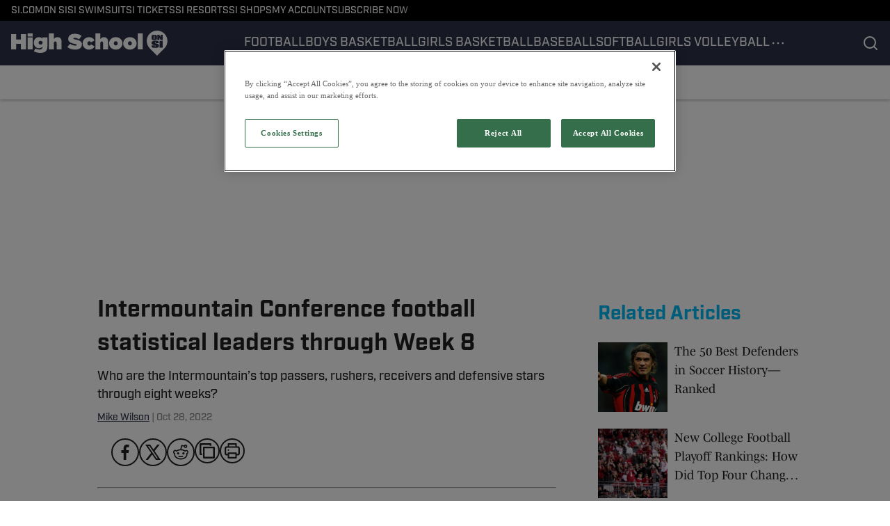

--- FILE ---
content_type: text/html
request_url: https://www.si.com/high-school/oregon/2022/10/28/intermountain-conference-football-statistical-leaders-through-week-8
body_size: 59896
content:

    <!DOCTYPE html>
    <html  lang="en-US" kasda>
    <head>
        <meta charset="UTF-8">
        <meta name="viewport" content="width=device-width, initial-scale=1">
        
    <title>Intermountain Conference football statistical leaders through Week 8 - Sports Illustrated High School News, Analysis and More</title>

    <meta charSet="utf-8"/>
<meta name="description" content="Here are the Intermountain Conference leaders through eight weeks of the 2022 Oregon high school football season. Leaders will be updated throughout the season."/>
<meta property="fb:app_id" content="984393805405275"/>

<meta property="og:title" content="Intermountain Conference football statistical leaders through Week 8"/>
<meta property="og:site_name" content="High School On SI"/>
<meta property="og:image" content="https://highschool.si.com/.image/c_fill,w_1440,ar_16:9,f_auto,q_auto,g_auto/MTkyMDY1MjgwNzM3MTU4NDgy/tualatin-summit-football-soobum-im-83.jpg"/>
<meta property="og:url" content="https://www.si.com/high-school/oregon/2022/10/28/intermountain-conference-football-statistical-leaders-through-week-8"/>
<meta property="og:image:width" content="1440"/>
<meta property="og:image:height" content="810"/>
<meta property="og:description" content="Here are the Intermountain Conference leaders through eight weeks of the 2022 Oregon high school football season. Leaders will be updated throughout the season."/>
<meta property="og:type" content="article"/>
<meta property="article:published_time" content="2022-10-28T17:30:00Z"/>
<meta property="article:modified_time" content="2022-10-28T17:30:00Z"/>
<meta property="article:section" content="Oregon"/>
<meta property="article:tag" content="oregon"/>
<meta property="article:tag" content="football"/>
<meta property="article:tag" content="oregon-football-2022-league-leaders"/>
<meta property="article:tag" content="oregon-high-school-football-news"/>
<meta property="article:tag" content="scores"/>
<meta property="article:tag" content="rankings"/>
<meta property="article:tag" content="videos"/>
<meta property="twitter:title" content="Intermountain Conference football statistical leaders through Week 8"/>
<meta property="twitter:description" content="Here are the Intermountain Conference leaders through eight weeks of the 2022 Oregon high school football season. Leaders will be updated throughout the season."/>
<meta property="twitter:image" content="https://highschool.si.com/.image/c_fill,w_1440,ar_16:9,f_auto,q_auto,g_auto/MTkyMDY1MjgwNzM3MTU4NDgy/tualatin-summit-football-soobum-im-83.jpg"/>
<meta property="twitter:url" content="https://www.si.com/high-school/oregon/2022/10/28/intermountain-conference-football-statistical-leaders-through-week-8"/>
<meta property="twitter:card" content="summary_large_image"/>
<meta property="twitter:image:width" content="1440"/>
<meta property="twitter:image:height" content="810"/>

<meta name="robots" content="max-image-preview:large"/>
<meta name="theme-color" content="#000000"/>
    <link rel="icon" href="https://images2.minutemediacdn.com/image/upload/c_fill,w_1440,ar_1:1,f_auto,q_auto,g_auto/SI/ON_SI-Favicon_B_96x96_3.ico" type="image/png"/>
<link rel="canonical" href="https://www.si.com/high-school/oregon/2022/10/28/intermountain-conference-football-statistical-leaders-through-week-8"/>




<link rel="stylesheet" as="style" href="https://use.typekit.net/pvh6tvg.css"/>
<link rel="stylesheet" as="style" href="https://use.typekit.net/pvh6tvg.css"/>
    <script type="text/javascript">!function(){var e,t,n,i,r={passive:!0,capture:!0},a=new Date,o=function(){i=[],t=-1,e=null,f(addEventListener)},c=function(i,r){e||(e=r,t=i,n=new Date,f(removeEventListener),u())},u=function(){if(t>=0&&t<n-a){var r={entryType:"first-input",name:e.type,target:e.target,cancelable:e.cancelable,startTime:e.timeStamp,processingStart:e.timeStamp+t};i.forEach((function(e){e(r)})),i=[]}},s=function(e){if(e.cancelable){var t=(e.timeStamp>1e12?new Date:performance.now())-e.timeStamp;"pointerdown"==e.type?function(e,t){var n=function(){c(e,t),a()},i=function(){a()},a=function(){removeEventListener("pointerup",n,r),removeEventListener("pointercancel",i,r)};addEventListener("pointerup",n,r),addEventListener("pointercancel",i,r)}(t,e):c(t,e)}},f=function(e){["mousedown","keydown","touchstart","pointerdown"].forEach((function(t){return e(t,s,r)}))},p="hidden"===document.visibilityState?0:1/0;addEventListener("visibilitychange",(function e(t){"hidden"===document.visibilityState&&(p=t.timeStamp,removeEventListener("visibilitychange",e,!0))}),!0);o(),self.webVitals={firstInputPolyfill:function(e){i.push(e),u()},resetFirstInputPolyfill:o,get firstHiddenTime(){return p}}}();</script>
<script type="application/ld+json">{"@context":"http://schema.org","@type":"NewsArticle","mainEntityOfPage":{"@type":"WebPage","@id":"https://www.si.com/high-school/oregon/2022/10/28/intermountain-conference-football-statistical-leaders-through-week-8"},"headline":"Intermountain Conference football statistical leaders through Week 8 - Sports Illustrated High School News, Analysis and More","image":[{"@type":"ImageObject","url":"https://highschool.si.com/.image/c_fill,w_1200,ar_1:1,f_auto,q_auto,g_auto/MTkyMDY1MjgwNzM3MTU4NDgy/tualatin-summit-football-soobum-im-83.jpg","width":1200,"height":1200},{"@type":"ImageObject","url":"https://highschool.si.com/.image/c_fill,w_1200,ar_16:9,f_auto,q_auto,g_auto/MTkyMDY1MjgwNzM3MTU4NDgy/tualatin-summit-football-soobum-im-83.jpg","width":1200,"height":675},{"@type":"ImageObject","url":"https://highschool.si.com/.image/c_fill,w_1200,ar_4:3,f_auto,q_auto,g_auto/MTkyMDY1MjgwNzM3MTU4NDgy/tualatin-summit-football-soobum-im-83.jpg","width":1200,"height":900}],"datePublished":"2022-10-28T17:30:00.000Z","dateModified":"2022-10-28T17:30:00.000Z","publisher":{"@type":"Organization","name":"Sports Illustrated","logo":{"@type":"ImageObject","url":"https://www.si.com/.image/c_fit%2Ccs_srgb%2Ch_60%2Cq_auto:good%2Cw_600/MTY3NDcxMDIwMjQ3MDk4OTky/si_logo_60x600_red.png","width":600,"height":60}},"description":"Here are the Intermountain Conference leaders through eight weeks of the 2022 Oregon high school football season. Leaders will be updated throughout the season.","articleSection":"Oregon","author":{"@type":"Person","name":"Mike Wilson","url":"https://www.si.com/high-school/author/mike-wilson"}}</script>
<script title="Breadcrumbs" type="application/ld+json">{"@context":"http://schema.org","@type":"BreadcrumbList","itemListElement":[{"@type":"ListItem","position":1,"name":"Home","item":"https://www.si.com/high-school"},{"@type":"ListItem","position":2,"name":"Oregon","item":"https://www.si.com/high-school/oregon"}]}</script>
<script src="https://cdn-ukwest.onetrust.com/scripttemplates/otSDKStub.js" type="text/javascript" data-domain-script="01961566-b5a5-71ef-a811-eb91e0ca2fc9"></script>
<script src="https://cdn.cookielaw.org/opt-out/otCCPAiab.js" type="text/javascript" ccpa-opt-out-ids="C0004" ccpa-opt-out-geo="ca" ccpa-opt-out-lspa="true"></script>
<script type="text/javascript">
      function OptanonWrapper() {
        const geoData = OneTrust.getGeolocationData?.();
        const isUS = (geoData?.country === "US");
        const groups = window.OnetrustActiveGroups || '';
        const consentGiven = groups.includes(',C0004,');

        const shouldLoadAutoBlockScript = !isUS || (isUS && !consentGiven);

        function updatePermutiveConsent() {
          if (typeof window.permutive !== 'undefined' && window.permutive.consent) {
            const currentGroups = window.OnetrustActiveGroups || '';
            const hasConsent = currentGroups.includes(',C0004,');
            if (hasConsent) {
              window.permutive.consent({ "opt_in": true, "token": "CONSENT_CAPTURED" });
            } else {
              window.permutive.consent({ "opt_in": false });
            }
          }
        }

        if (shouldLoadAutoBlockScript) {
          loadAutoBlockScript();
        } else {
          OneTrust.OnConsentChanged(function(eventData) {
            updatePermutiveConsent();
            loadAutoBlockScript();
            location.reload();
          });
        }

        function loadAutoBlockScript() {
          if (!document.getElementById("OTAutoBlock")) {
            var script = document.createElement("script");
            script.type = "text/javascript";
            script.src = "https://cdn-ukwest.onetrust.com/consent/01961566-b5a5-71ef-a811-eb91e0ca2fc9/OtAutoBlock.js";
            script.id = "OTAutoBlock";
            document.head.appendChild(script);
          }
        }
      }
    </script>
<script type="text/javascript" data-consent-category="C0001">(function(w,d,s,l,i){w[l]=w[l]||[];w[l].push({'gtm.start': new Date().getTime(),event:'gtm.js'});var f=d.getElementsByTagName(s)[0],j=d.createElement(s),dl=l!='dataLayer'?'&l='+l:'';j.async=true;j.src='https://www.googletagmanager.com/gtm.js?id='+i+dl;f.parentNode.insertBefore(j,f);})(window,document,'script','dataLayer','GTM-TCW5HW') 
</script>
<script type="text/javascript" data-consent-category="C0001">const style = document.createElement('style');
style.innerHTML = `
      #INDmenu-btn {
        display:none;
      }
    `;
document.head.appendChild(style);
window.mmClientApi = window.mmClientApi || [];
window.mmClientApi.push('injectAccessibilityIcon', {});

</script>
<script type="text/javascript" data-consent-category="C0004">var placeholders = {
    oneOnOne: {
        id: "div-gpt-ad-1552218089756-0"
    },
    sidebar1: {
        id: "div-sideBar1"
    },
    sidebar2: {
        id: "div-sideBar2"
    },
    top: {
        id: "div-gpt-ad-1552218170642-0"
    },
    stickyBottom: {
        id: "div-sticky-bottom"
    },
    belowTopSection: {
        id: "below-top-section"
    },
    belowSecondSection: {
        id: "below-second-section"
    }
};
mmClientApi.push('injectAdPlaceholders', placeholders);</script>
<script type="text/javascript" data-consent-category="C0004">const mmCommercialScript = document.createElement('script');
mmCommercialScript.src = 'https://uds-selector.bqstreamer.com/library/si/high_school/code?mz-subid=2&mm-referer=' + encodeURIComponent(location.href);
document.head.appendChild(mmCommercialScript);</script>
<script type="text/javascript" data-consent-category="C0004">const pushlySdk = document.createElement('script');
            pushlySdk.async = true;
            pushlySdk.src = 'https://cdn.p-n.io/pushly-sdk.min.js?domain_key=8wWmC3z7HUMgeZEt9s42svXvhztLq3YG2N02';
            pushlySdk.type = 'text/javascript';
            document.head.appendChild(pushlySdk);
            const pushlySW = document.createElement('script');
            pushlySW.type = 'text/javascript';
            pushlySW.textContent = 'function pushly(){window.PushlySDK.push(arguments)}window.PushlySDK=window.PushlySDK||[],pushly("load",{domainKey:"8wWmC3z7HUMgeZEt9s42svXvhztLq3YG2N02",sw:"/" + "assets/pushly/pushly-sdk-worker.js"});'
            document.head.appendChild(pushlySW);
</script>
<script type="text/javascript" data-consent-category="C0004">   window.mmClientApi?.push('getPageData', pageDataObject => {
      const noVideoPlayer = pageDataObject?.tags?.find(tag => tag === 'no-video-player');
      if(!noVideoPlayer) {
        const mmVideoScript = document.createElement('script');
        mmVideoScript.src = 'https://players.voltaxservices.io/players/6/code?mm-subId=26&mm-referer=' + location.href;
        document.head.appendChild(mmVideoScript);
      }
    });</script>
<script type="text/javascript">
    window._sf_async_config = {
      uid: 67224,
      domain: "high-school.on.si.com",
      useCanonical: true,
      useCanonicalDomain: true,
      flickerControl: false,
      sections: "Oregon",
      authors: "Mike Wilson",
    };
  </script>
<script async="" src="https://static.chartbeat.com/js/chartbeat_mab.js" type="text/javascript"></script>
<script async="" src="https://static.chartbeat.com/js/chartbeat.js" type="text/javascript"></script>
<script async="" src="https://static.chartbeat.com/js/subscriptions.js" type="text/javascript"></script>
<script type="text/javascript">
    class ChartbeatConversionEvents {
      constructor() {
        this.isAttached = false;
        this.observer = null;
        this.originalPushState = history.pushState;
        this.init();
      }

      // Form finders
      findRegForm() {
        // Return the iframe container since we can't access cross-origin iframe content
        const form = document.getElementById('voltax-auth-openpass');
        const iframe = form?.querySelector('iframe');
        return iframe || null;
      }

      findNewsletterForm() {
        return document.getElementsByClassName('bcForm')[0]?.querySelector('input[type="text"]') || null;
      }

      // Track event helper
      track(eventName) {
        if (typeof window.chartbeat === 'function') {
          chartbeat(eventName);
        }
      }

      // Creates a tracker with start/complete/cancel state management
      createTracker(prefix) {
        let hasShown = false;
        let hasStarted = false;
        let hasCompleted = false;
        let hasCanceled = false;
        
        return {
          shown: () => { hasShown = true; this.track(prefix + 'Shown'); },
          start: () => { hasStarted = true; this.track(prefix + 'Start'); },
          complete: () => { hasCompleted = true; if (hasStarted) this.track(prefix + 'Complete'); },
          cancel: () => { 
            if (hasShown && !hasCompleted && !hasCanceled) {
              hasCanceled = true;
              this.track(prefix + 'Cancel');
            }
          }
        };
      }

      // Registration Wall tracking
      setupRegistrationTracking(regForm) {
        const reg = this.createTracker('trackRegistration');
        reg.shown();
        
        // Start: any auth button click or openpass form
        regForm.querySelectorAll('.voltax-auth-button, .voltax-auth-google-button')
          .forEach(btn => btn.addEventListener('click', reg.start, { once: true }));

        // OpenPass iframe tracking
        const iframe = regForm.querySelector('#voltax-auth-openpass').querySelector('iframe');
        if (!iframe) {
          return;
        }
        
        let hasInteracted = false;
        // Only event that is triggered when the user is interacting with the iframe
        iframe.addEventListener('mouseenter', () => {
          hasInteracted = true;
          reg.start();
        }, { once: true });

        // Complete: when "voltax_auth_provider" is set in local storage
        // Cancel: when modal closes without completing (modal removed from DOM)
        const regObserver = new MutationObserver(() => {
          if (localStorage.getItem('voltax_auth_provider')) {
            reg.complete();
            regObserver.disconnect();
          } else if (!iframe.isConnected) {
            reg.cancel();
            regObserver.disconnect();
          }
        });
        regObserver.observe(document.body, { childList: true, subtree: true });
        
        // Cancel: leave page without completing (user navigates away)
        window.addEventListener('beforeunload', reg.cancel);
      }

      // Newsletter tracking
      setupNewsletterTracking(newsletterForm) {
        const nl = this.createTracker('trackNewsletterSignup');
        nl.shown();
        
        const emailInput = newsletterForm.querySelector('input[type="text"]');
        const submitBtn = newsletterForm.querySelector('.blueConicButton input[type="submit"]');
        
        // Start: focus email input
        if (emailInput) {
          emailInput.addEventListener('focus', nl.start, { once: true });
        }
        
        // Complete: form submit or button click
        newsletterForm.addEventListener('submit', nl.complete, { once: true });
        if (submitBtn) {
          submitBtn.addEventListener('click', nl.complete, { once: true });
        }
        
        // Cancel: leave page, URL change (finite scroll), or form is removed from DOM
        window.addEventListener('beforeunload', nl.cancel);
        window.addEventListener('popstate', nl.cancel);
        
        // Cancel: when modal closes without completing (form removed from DOM)
        const nlObserver = new MutationObserver(() => {
          if (!newsletterForm.isConnected) {
            nl.cancel();
            nlObserver.disconnect();
          }
        });
        nlObserver.observe(document.body, { childList: true, subtree: true });
        
        const originalPushState = this.originalPushState;
        history.pushState = function(...args) {
          nl.cancel();
          return originalPushState.apply(history, args);
        };
      }

      attachListener() {
        if (this.isAttached) return;
        
        const regForm = this.findRegForm();
        const newsletterForm = this.findNewsletterForm();
        
        if (typeof window.chartbeat !== 'function' || (!regForm && !newsletterForm)) return;

        if (regForm) this.setupRegistrationTracking(document.getElementById('voltax-sign-in'));
        if (newsletterForm) this.setupNewsletterTracking(document.getElementsByClassName('bcForm')[0]);

        this.isAttached = true;
        if (this.observer) this.observer.disconnect();
      }

      init() {
        this.observer = new MutationObserver(() => this.attachListener());
        this.observer.observe(document.body, { childList: true, subtree: true });
        this.attachListener();
      }
    }

    window.addEventListener("DOMContentLoaded", () => {
      new ChartbeatConversionEvents();
    });
  </script>
<script async="" src="https://accounts.google.com/gsi/client" type="text/javascript"></script>
<script async="" src="https://edge-auth.microsoft.com/js/ms_auth_client.min.js" type="text/javascript"></script>
<script type="text/javascript">
    window.mmBCPageData = {
      property: 'high_school',
      authors: ["mike-wilson"],
      pageType: 'PostPage',
      templateName: 'PostPageFiji',
      isRegistrationWall: 'false',
    };</script>
<script type="text/javascript">
          (function () {
            const SAMPLE_PERCENTAGE = 25;
            if (Math.random() < SAMPLE_PERCENTAGE / 100) {
              const script = document.createElement("script");
              script.src =
                "https://assets.minutemediacdn.com/mm-cwv-tracker/prod/mm-cwv-tracker.js";
              script.async = true;
              document.head.appendChild(script);
            }
          })();
        </script>
<script async="" src="https://ak.sail-horizon.com/spm/spm.v1.min.js" type="text/javascript"></script>
<script type="text/javascript">
    // Wait for Sailthru to be available on window before initializing
    (function checkSailthru(attempts = 0) {
      if (typeof window.Sailthru !== 'undefined') {
        Sailthru.init({ customerId: '4928ae82203e0fef1e3123adc265fb19' });
      } else if (attempts < 3) {
        // Check again after a short delay, limit to 3 attempts
        setTimeout(() => checkSailthru(attempts + 1), 100);
      }
    })();
  </script>
<script async="" src="https://assets.minutemediacdn.com/recirculation-widget/prod/mm-recirculation-injector.js" type="text/javascript"></script>
<script type="text/javascript">
      (function () {
        function getCookie(name) {
          const value = '; ' + document.cookie;
          const parts = value.split('; ' + name + '=');
          if (parts.length === 2) {
            return parts.pop().split(";").shift();
          }
          return null;
        }

        function processUserId(userId) {
            if (!userId) return;
            document.cookie = 'mm_bc_user_sha' + '=' + userId + '; path=/; max-age=31536000; Secure; SameSite=Lax';
        }

        const existingValue = getCookie('mm_bc_user_sha');
        if (existingValue) {
          processUserId(existingValue);
          return;
        }

        if (window.dataLayer && Array.isArray(window.dataLayer)) {
          const found = window.dataLayer.find(e => e.bc_reg_user_id);
          if (found) {
            processUserId(found.bc_reg_user_id);
            return;
          }
        }

        // Intercept future pushes to dataLayer and capture bc_reg_user_id
        if (window.dataLayer) {
          const originalPush = window.dataLayer.push;
          window.dataLayer.push = function () {
            for (let arg of arguments) {
              if (arg.bc_reg_user_id) {
                processUserId(arg.bc_reg_user_id);
              }
            }
            return originalPush.apply(window.dataLayer, arguments);
          };
        }
    })();
  </script>
    <style>body {background-color: #FFFFFF;}</style>
    
  
        <style data-aphrodite>.contentContainer_1l32xgt{margin:0 auto;max-width:unset;}@media (min-width: 1080px){.contentContainer_1l32xgt{padding:0;}}@media (max-width:719px){.contentContainer_1l32xgt{padding:0;}}a{text-decoration:none;}figure{margin:0px;}ul{margin:0px;padding:0px;}li{margin:0px;padding:0px;}img{border-style:none;}h1{-webkit-margin-before:0px;-webkit-margin-after:0px;font-size:2em;margin:0.67em 0;margin-block-end:0px;margin-block-start:0px;}hr{-moz-box-sizing:content-box;box-sizing:content-box;height:0px;}pre{font-family:monospace, monospace;font-size:1em;}abbr[title]{border-bottom:none;text-decoration:underline;}strong{font-weight:bold;}b{font-weight:bolder;}samp{font-family:monospace, monospace;font-size:1em;}kbd{font-family:monospace, monospace;font-size:1em;}code{font-family:monospace, monospace;font-size:1em;}small{font-size:80%;}sup{font-size:75%;line-height:0;position:relative;vertical-align:baseline;top:-0.5em;}sub{font-size:75%;line-height:0;position:relative;vertical-align:baseline;bottom:-0.25em;}textarea{font-family:inherit;font-size:100%;line-height:1.15;margin:0px;}select{font-family:inherit;font-size:100%;line-height:1.15;margin:0px;text-transform:none;}button{font-family:inherit;font-size:100%;line-height:1.15;margin:0px;overflow:visible;text-transform:none;padding:0px;border:unset;background-color:unset;}button:focus{outline:0px;}input{font-family:inherit;font-size:100%;line-height:1.15;margin:0px;}optgroup{font-family:inherit;font-size:100%;line-height:1.15;margin:0px;}button:-moz-focusring{outline:1px dotted ButtonText;}[type="button"]:-moz-focusring{outline:1px dotted ButtonText;}[type="submit"]:-moz-focusring{outline:1px dotted ButtonText;}[type="reset"]:-moz-focusring{outline:1px dotted ButtonText;}fieldset{padding:0.35em 0.75em 0.625em;}legend{padding:0px;}progress{vertical-align:baseline;}details{display:block;}summary{display:list-item;}template{display:none;}[hidden]{display:none;}section{width:-moz-available;}body[amp-x-player-experiment="A"] #playerExperiment-A{display:block;}body[amp-x-player-experiment="A"] #playerExperiment-B{display:none;}body[amp-x-player-experiment="A"] #playerExperiment-C{display:none;}body[amp-x-player-experiment="B"] #playerExperiment-A{display:none;}body[amp-x-player-experiment="B"] #playerExperiment-B{display:block;}body[amp-x-player-experiment="B"] #playerExperiment-C{display:none;}body[amp-x-player-experiment="C"] #playerExperiment-A{display:none;}body[amp-x-player-experiment="C"] #playerExperiment-B{display:none;}body[amp-x-player-experiment="C"] #playerExperiment-C{display:block;}.style_87vl00{width:100%;position:-webkit-sticky;position:sticky;z-index:1500;top:0px;}@media (max-width:719px){.style_87vl00{position:relative;}}.wrapper_tnycne-o_O-tagStyle_1ulimm5{-webkit-box-pack:justify;-ms-flex-pack:justify;display:-webkit-box;display:-moz-box;display:-ms-flexbox;display:-webkit-flex;display:flex;-webkit-justify-content:space-between;justify-content:space-between;padding:0 16px 0 16px;height:30px;text-transform:uppercase;background-color:#000000;margin:0px;}@media (min-width: 1080px){.wrapper_tnycne-o_O-tagStyle_1ulimm5{font-weight:500;font-family:industry;font-size:14px;line-height:19px;}}@media (max-width: 1079px){.wrapper_tnycne-o_O-tagStyle_1ulimm5{height:40px;font-weight:500;font-family:industry;font-size:14px;line-height:19px;}}@media (max-width:719px){.wrapper_tnycne-o_O-tagStyle_1ulimm5{font-weight:500;font-family:industry;font-size:14px;line-height:20px;}}.linksList_1x5hrb8{-webkit-box-lines:nowrap;-webkit-box-align:center;-ms-flex-align:center;-webkit-box-direction:normal;-webkit-box-orient:horizontal;display:-webkit-box;display:-moz-box;display:-ms-flexbox;display:-webkit-flex;display:flex;-webkit-flex-direction:row;-ms-flex-direction:row;flex-direction:row;-webkit-align-items:center;align-items:center;-webkit-flex-wrap:nowrap;-ms-flex-wrap:nowrap;flex-wrap:nowrap;-webkit-column-gap:16px;-moz-column-gap:16px;column-gap:16px;list-style:none;overflow-x:scroll;overflow-y:hidden;white-space:nowrap;-webkit-mask-image:-webkit-linear-gradient(90deg, white 95%, transparent);-webkit-mask-image:-moz-linear-gradient(90deg, white 95%, transparent);-webkit-mask-image:linear-gradient(90deg, white 95%, transparent);mask-image:-webkit-linear-gradient(90deg, white 95%, transparent);mask-image:-moz-linear-gradient(90deg, white 95%, transparent);mask-image:linear-gradient(90deg, white 95%, transparent);padding:0 20px 0 0;margin:0px;scrollbar-width:none;}.linksList_1x5hrb8::-webkit-scrollbar{display:none;}.link_1hymy17-o_O-tagStyle_1ulimm5{color:#FFFFFF;text-decoration:none;margin:0px;}.link_1hymy17-o_O-tagStyle_1ulimm5:hover{text-decoration:underline;}@media (min-width: 1080px){.link_1hymy17-o_O-tagStyle_1ulimm5{font-weight:500;font-family:industry;font-size:14px;line-height:19px;}}@media (max-width: 1079px){.link_1hymy17-o_O-tagStyle_1ulimm5{font-weight:500;font-family:industry;font-size:14px;line-height:19px;}}@media (max-width:719px){.link_1hymy17-o_O-tagStyle_1ulimm5{font-weight:500;font-family:industry;font-size:14px;line-height:20px;}}.wrapper_1qeizel{-webkit-box-pack:justify;-ms-flex-pack:justify;display:-webkit-box;display:-moz-box;display:-ms-flexbox;display:-webkit-flex;display:flex;-webkit-justify-content:space-between;justify-content:space-between;padding:0 0 0 16px;gap:16px;text-transform:uppercase;background-color:#2D3148;box-shadow:0px 2px 3px 0px rgba(0, 0, 0, 0.20);}@media (min-width: 1080px){.wrapper_1qeizel{height:64px;}}@media (max-width: 1079px){.wrapper_1qeizel{height:64px;}}@media (max-width:719px){.wrapper_1qeizel{height:64px;}}.logoAndHamburgerContainer_1j1cf8p{-webkit-box-align:center;-ms-flex-align:center;display:-webkit-box;display:-moz-box;display:-ms-flexbox;display:-webkit-flex;display:flex;-webkit-align-items:center;align-items:center;gap:12px;}.linksList_1n1p3vl{-webkit-box-lines:nowrap;-webkit-box-align:center;-ms-flex-align:center;-webkit-box-direction:normal;-webkit-box-orient:horizontal;display:-webkit-box;display:-moz-box;display:-ms-flexbox;display:-webkit-flex;display:flex;-webkit-flex-direction:row;-ms-flex-direction:row;flex-direction:row;-webkit-align-items:center;align-items:center;-webkit-flex-wrap:nowrap;-ms-flex-wrap:nowrap;flex-wrap:nowrap;-webkit-column-gap:16px;-moz-column-gap:16px;column-gap:16px;list-style:none;white-space:nowrap;overflow-x:scroll;overflow-y:hidden;scrollbar-width:none;}@media (max-width: 1079px){.linksList_1n1p3vl{display:none;}}.linksList_1n1p3vl::-webkit-scrollbar{display:none;}.link_im35hd{-webkit-box-align:center;-ms-flex-align:center;-webkit-box-lines:multiple;color:#FFFFFF;display:-webkit-box;display:-moz-box;display:-ms-flexbox;display:-webkit-flex;display:flex;-webkit-flex-wrap:wrap;-ms-flex-wrap:wrap;flex-wrap:wrap;position:relative;-webkit-align-items:center;align-items:center;text-decoration:none;}@media (min-width: 1080px){.link_im35hd{height:64px;}}@media (max-width: 1079px){.link_im35hd{height:64px;}}@media (max-width:719px){.link_im35hd{height:64px;}}.link_im35hd:hover + span{display:block;}.indicator_fdrz0o{height:3px;background-color:#FFFFFF;width:100%;bottom:0;position:absolute;display:none;}@media (min-width: 1080px){.style_t7uei{display:none;}}.button_bhx9y3{cursor:pointer;background-color:transparent;border:none;}.icon_11ew70k{-webkit-box-direction:normal;-webkit-box-orient:vertical;-webkit-box-pack:center;-ms-flex-pack:center;-webkit-box-align:center;-ms-flex-align:center;cursor:auto;display:-webkit-box;display:-moz-box;display:-ms-flexbox;display:-webkit-flex;display:flex;-webkit-align-items:center;align-items:center;-webkit-justify-content:center;justify-content:center;-webkit-flex-direction:column;-ms-flex-direction:column;flex-direction:column;background:unset;border:unset;padding:0px;}.style_gxduy4{fill:#FFFFFF;width:24px;height:24px;}.enter_ghq5ck{opacity:0;-webkit-transform:translate(-100%);-ms-transform:translate(-100%);transform:translate(-100%);}.enterActive_gqbnty{opacity:1;-webkit-transform:translate(0);-ms-transform:translate(0);transform:translate(0);-webkit-transition:-webkit-transform 200ms,transform 200ms, opacity 200ms;-moz-transition:transform 200ms, opacity 200ms;transition:-ms-transform 200ms,-webkit-transform 200ms,transform 200ms, opacity 200ms;-webkit-transition-timing-function:ease-out;transition-timing-function:ease-out;}.exit_xvw198{opacity:1;-webkit-transform:translate(0);-ms-transform:translate(0);transform:translate(0);}.exitActive_1stmqyd{opacity:0;-webkit-transform:translate(-100%);-ms-transform:translate(-100%);transform:translate(-100%);-webkit-transition:-webkit-transform 300ms ease-in ,transform 300ms ease-in , opacity 300ms ease-in;-moz-transition:transform 300ms ease-in , opacity 300ms ease-in;transition:-ms-transform 300ms ease-in ,-webkit-transform 300ms ease-in ,transform 300ms ease-in , opacity 300ms ease-in;-webkit-transition-delay:300ms;transition-delay:300ms;}.base_1o4dvqh{-webkit-box-pack:start;-ms-flex-pack:start;-webkit-box-align:center;-ms-flex-align:center;display:-webkit-inline-box;display:-moz-inline-box;display:-ms-inline-flexbox;display:-webkit-inline-flex;display:inline-flex;-webkit-align-items:center;align-items:center;-webkit-justify-content:flex-start;justify-content:flex-start;-webkit-transition:0ms;-moz-transition:0ms;transition:0ms;}@media (min-width: 1080px){.base_1o4dvqh{height:36px;width:-1px;}}@media (max-width: 1079px){.base_1o4dvqh{height:36px;width:auto;}}@media (max-width:719px){.base_1o4dvqh{height:36px;width:auto;}}.image_lrij9-o_O-style_tjl9sl{height:100%;max-width:240px;}@media (max-width:719px){}.tagStyle_1bmarg5{margin:0px;}@media (min-width: 1080px){.tagStyle_1bmarg5{font-weight:500;font-family:industry;font-size:18px;line-height:26px;}}@media (max-width: 1079px){.tagStyle_1bmarg5{font-weight:500;font-family:industry;font-size:18px;line-height:26px;}}@media (max-width:719px){.tagStyle_1bmarg5{font-weight:500;font-family:industry;font-size:18px;line-height:24px;}}.icon_1n1mtww{-webkit-box-direction:normal;-webkit-box-orient:vertical;-webkit-box-pack:center;-ms-flex-pack:center;-webkit-box-align:center;-ms-flex-align:center;cursor:pointer;display:-webkit-box;display:-moz-box;display:-ms-flexbox;display:-webkit-flex;display:flex;-webkit-align-items:center;align-items:center;-webkit-justify-content:center;justify-content:center;-webkit-flex-direction:column;-ms-flex-direction:column;flex-direction:column;background:unset;border:unset;padding:0px;}.style_1qafjh{fill:#FFFFFF;stroke:#FFFFFF;width:24px;height:24px;}.container_1vfwo4e{-webkit-box-align:center;-ms-flex-align:center;-webkit-box-pack:center;-ms-flex-pack:center;display:-webkit-box;display:-moz-box;display:-ms-flexbox;display:-webkit-flex;display:flex;-webkit-justify-content:center;justify-content:center;position:relative;height:100%;-webkit-align-items:center;align-items:center;}.iconsWrapper_62uhtv{display:-webkit-box;display:-moz-box;display:-ms-flexbox;display:-webkit-flex;display:flex;gap:16px;padding:0 16px 0 0;}.style_11xf253{stroke:#FFFFFF;width:24px;height:24px;}.wrapper_bpkecy-o_O-tagStyle_1ulimm5{-webkit-box-align:center;-ms-flex-align:center;-webkit-box-pack:center;-ms-flex-pack:center;display:-webkit-box;display:-moz-box;display:-ms-flexbox;display:-webkit-flex;display:flex;-webkit-justify-content:center;justify-content:center;-webkit-align-items:center;align-items:center;padding:0 16px;height:48px;text-transform:capitalize;background-color:#FFFFFF;border-bottom:1px solid #f0f0f0;box-shadow:0px 2px 3px 0px rgba(0, 0, 0, 0.20);margin:0px;}@media (min-width: 1080px){.wrapper_bpkecy-o_O-tagStyle_1ulimm5{font-weight:500;font-family:industry;font-size:14px;line-height:19px;}}@media (max-width: 1079px){.wrapper_bpkecy-o_O-tagStyle_1ulimm5{-webkit-box-pack:start;-ms-flex-pack:start;-webkit-justify-content:flex-start;justify-content:flex-start;white-space:nowrap;font-weight:500;font-family:industry;font-size:14px;line-height:19px;}}@media (max-width:719px){.wrapper_bpkecy-o_O-tagStyle_1ulimm5{overflow-x:scroll;overflow-y:hidden;font-weight:500;font-family:industry;font-size:14px;line-height:20px;}}.linksList_warwv9{-webkit-box-align:center;-ms-flex-align:center;-webkit-box-direction:normal;-webkit-box-orient:horizontal;display:-webkit-box;display:-moz-box;display:-ms-flexbox;display:-webkit-flex;display:flex;-webkit-flex-direction:row;-ms-flex-direction:row;flex-direction:row;-webkit-align-items:center;align-items:center;-webkit-column-gap:16px;-moz-column-gap:16px;column-gap:16px;list-style:none;white-space:nowrap;padding:0px;scrollbar-width:none;}.linksList_warwv9::-webkit-scrollbar{display:none;}.link_1ns1kgo-o_O-liItem_dtkak8{-webkit-box-align:center;-ms-flex-align:center;color:#212121;height:48px;display:-webkit-box;display:-moz-box;display:-ms-flexbox;display:-webkit-flex;display:flex;position:relative;-webkit-align-items:center;align-items:center;text-decoration:none;cursor:pointer;}.link_1ns1kgo-o_O-liItem_dtkak8:hover{color:#00BBF3;}@media (max-width:719px){.link_1ns1kgo-o_O-liItem_dtkak8{-webkit-box-pack:justify;-ms-flex-pack:justify;-webkit-box-direction:normal;-webkit-box-orient:vertical;position:unset;-webkit-flex-direction:column;-ms-flex-direction:column;flex-direction:column;-webkit-justify-content:space-between;justify-content:space-between;padding-top:0;}}.link_1ns1kgo-o_O-tagStyle_1ulimm5{-webkit-box-align:center;-ms-flex-align:center;color:#212121;height:48px;display:-webkit-box;display:-moz-box;display:-ms-flexbox;display:-webkit-flex;display:flex;position:relative;-webkit-align-items:center;align-items:center;text-decoration:none;cursor:pointer;margin:0px;}.link_1ns1kgo-o_O-tagStyle_1ulimm5:hover{color:#00BBF3;}@media (min-width: 1080px){.link_1ns1kgo-o_O-tagStyle_1ulimm5{font-weight:500;font-family:industry;font-size:14px;line-height:19px;}}@media (max-width: 1079px){.link_1ns1kgo-o_O-tagStyle_1ulimm5{font-weight:500;font-family:industry;font-size:14px;line-height:19px;}}@media (max-width:719px){.link_1ns1kgo-o_O-tagStyle_1ulimm5{-webkit-box-pack:justify;-ms-flex-pack:justify;-webkit-box-direction:normal;-webkit-box-orient:vertical;position:unset;-webkit-flex-direction:column;-ms-flex-direction:column;flex-direction:column;-webkit-justify-content:space-between;justify-content:space-between;padding-top:16px;font-weight:500;font-family:industry;font-size:14px;line-height:20px;}}.style_a1kvcp{background-color:#FFFFFF;max-width:1440px;margin:0 auto;padding-bottom:20px;}@media (min-width: 1080px){.style_a1kvcp{margin-top:0px;}}@media (max-width: 1079px){.style_a1kvcp{margin-top:0px;}}@media (max-width:719px){.style_a1kvcp{margin-top:0px;}}.ad_1tdq7q5{-webkit-box-pack:center;-ms-flex-pack:center;-webkit-justify-content:center;justify-content:center;width:-webkit-fill-available;}@media (min-width: 1080px){.ad_1tdq7q5{min-height:270px;display:-webkit-box;display:-moz-box;display:-ms-flexbox;display:-webkit-flex;display:flex;}}@media (max-width: 1079px){.ad_1tdq7q5{min-height:270px;display:-webkit-box;display:-moz-box;display:-ms-flexbox;display:-webkit-flex;display:flex;}}@media (max-width:719px){.ad_1tdq7q5{min-height:60px;display:-webkit-box;display:-moz-box;display:-ms-flexbox;display:-webkit-flex;display:flex;}}@media (min-width: 1080px){.socialContainer_1d56v9h{margin:20px 20px 30px;}}@media (max-width: 1079px){.socialContainer_1d56v9h{margin:20px 0 30px;}}@media (max-width:719px){.socialContainer_1d56v9h{margin:20px 20px 30px;}}@media (max-width:719px){.divider_124mr3q{margin:0 20px;}}.authorBio_eguhus{margin:0 0 20px 10px;}.authorSocial_tmuzvm{margin-bottom:20px;}.bottomPlaceholder_r6larx{margin:auto;max-width:-webkit-calc(1080px - 40px);max-width:-moz-calc(1080px - 40px);max-width:calc(1080px - 40px);}@media (max-width: 1079px){.bottomPlaceholder_r6larx{width:75%;}}@media (max-width:719px){.bottomPlaceholder_r6larx{padding:0px 20px;width:auto;}}.wrapper_b09i5d-o_O-style_eig8su{max-width:1080px;margin:auto;display:-ms-grid;display:grid;}@media (max-width: 1079px){.wrapper_b09i5d-o_O-style_eig8su{-ms-grid-columns:1fr;width:75%;grid-template-columns:1fr;}}@media (max-width:719px){.wrapper_b09i5d-o_O-style_eig8su{-ms-grid-columns:1fr;width:100%;grid-template-columns:1fr;}}@media (min-width: 1080px){.wrapper_b09i5d-o_O-style_eig8su{-ms-grid-columns:2fr 340px;grid-template-columns:2fr 340px;}}.style_11w0m7b-o_O-style_f48kuz{margin:0 auto;max-width:100%;min-width:100%;}@media (min-width: 1080px){.style_11w0m7b-o_O-style_f48kuz{padding-left:80px;max-width:-webkit-calc(100% - 80px);max-width:-moz-calc(100% - 80px);max-width:calc(100% - 80px);min-width:-webkit-calc(100% - 80px);min-width:-moz-calc(100% - 80px);min-width:calc(100% - 80px);padding:0;}}.wrapper_e296pg{position:relative;}.tagStyle_ppbddh-o_O-title_mscmg3-o_O-sidesPadding_1kaga1a{margin:0px;color:#212121;margin-bottom:10px;margin-top:10px;margin-left:0px;margin-right:0px;}@media (min-width: 1080px){.tagStyle_ppbddh-o_O-title_mscmg3-o_O-sidesPadding_1kaga1a{font-weight:700;font-family:industry;font-size:34px;line-height:48px;}}@media (max-width: 1079px){.tagStyle_ppbddh-o_O-title_mscmg3-o_O-sidesPadding_1kaga1a{font-weight:700;font-family:industry;font-size:34px;line-height:47px;}}@media (max-width:719px){.tagStyle_ppbddh-o_O-title_mscmg3-o_O-sidesPadding_1kaga1a{font-weight:700;font-family:industry;font-size:26px;line-height:35px;margin-left:20px;margin-right:20px;}}.style_bozi2b{padding:0px;color:#212121;}.style_e8n1g5{margin-left:20px;color:#212121;}.tagStyle_1bmarg5-o_O-style_gt0nzj-o_O-sidesPadding_1kaga1a{margin:10px 20px;color:#212121;margin-top:10px;margin-left:0px;margin-right:0px;}@media (min-width: 1080px){.tagStyle_1bmarg5-o_O-style_gt0nzj-o_O-sidesPadding_1kaga1a{font-weight:500;font-family:industry;font-size:18px;line-height:26px;}}@media (max-width: 1079px){.tagStyle_1bmarg5-o_O-style_gt0nzj-o_O-sidesPadding_1kaga1a{font-weight:500;font-family:industry;font-size:18px;line-height:26px;}}@media (max-width:719px){.tagStyle_1bmarg5-o_O-style_gt0nzj-o_O-sidesPadding_1kaga1a{font-weight:500;font-family:industry;font-size:18px;line-height:24px;margin-left:20px;margin-right:20px;}}.wrapper_oenkmd{margin-top:10px;}.tagStyle_1ulimm5-o_O-metaData_182qk3h-o_O-sidesPadding_1stsxay{margin:0px;color:#8B8B8B;margin-top:10px;margin-left:0px;margin-right:80px;}@media (min-width: 1080px){.tagStyle_1ulimm5-o_O-metaData_182qk3h-o_O-sidesPadding_1stsxay{font-weight:500;font-family:industry;font-size:14px;line-height:19px;}}@media (max-width: 1079px){.tagStyle_1ulimm5-o_O-metaData_182qk3h-o_O-sidesPadding_1stsxay{font-weight:500;font-family:industry;font-size:14px;line-height:19px;}}@media (max-width:719px){.tagStyle_1ulimm5-o_O-metaData_182qk3h-o_O-sidesPadding_1stsxay{font-weight:500;font-family:industry;font-size:14px;line-height:20px;margin-right:60px;margin-left:20px;}}.link_1qxf70w{color:#2D3148;text-decoration:underline;}.wrapper_1vgzeyt{position:relative;display:block;margin-left:auto;margin-right:auto;max-width:100%;-moz-box-sizing:border-box;box-sizing:border-box;}@media (min-width: 1080px){.wrapper_1vgzeyt{margin-right:0px;margin-left:0px;}}@media (max-width: 1079px){.wrapper_1vgzeyt{margin-right:0px;margin-left:0px;}}@media (max-width:719px){.wrapper_1vgzeyt{margin-right:0px;margin-left:0px;}}.style_dckg5y-o_O-style_zdxht7-o_O-style_1y0hmfw{display:block;margin-left:auto;margin-right:auto;max-width:100%;-moz-box-sizing:border-box;box-sizing:border-box;width:100%;margin-top:20px;margin-bottom:5px;}@media (min-width: 1080px){.style_dckg5y-o_O-style_zdxht7-o_O-style_1y0hmfw{width:740px;padding-right:0px;padding-left:0px;scroll-margin-top:100px;}}@media (max-width: 1079px){.style_dckg5y-o_O-style_zdxht7-o_O-style_1y0hmfw{width:720px;padding-right:0px;padding-left:0px;scroll-margin-top:100px;}}@media (max-width:719px){.style_dckg5y-o_O-style_zdxht7-o_O-style_1y0hmfw{width:640px;padding-right:0px;padding-left:0px;scroll-margin-top:20px;}}.wrapper_9rokns{display:-webkit-box;display:-moz-box;display:-ms-flexbox;display:-webkit-flex;display:flex;gap:15px;}.circle_ezs08q{-webkit-box-pack:center;-ms-flex-pack:center;-webkit-box-align:center;-ms-flex-align:center;height:36px;width:36px;border:2px solid #212121;display:-webkit-box;display:-moz-box;display:-ms-flexbox;display:-webkit-flex;display:flex;-webkit-align-items:center;align-items:center;-webkit-justify-content:center;justify-content:center;border-radius:50%;cursor:pointer;background-color:#FFFFFF;}.circle_ezs08q:hover{background-color:#212121;}.style_1xvld92{fill:#212121;}.style_hfl21i-o_O-style_uhlm2{margin-left:auto;margin-right:auto;max-width:100%;-moz-box-sizing:border-box;box-sizing:border-box;display:block;}@media (min-width: 1080px){.style_hfl21i-o_O-style_uhlm2{width:740px;padding-right:20px;padding-left:20px;scroll-margin-top:100px;}}@media (max-width: 1079px){.style_hfl21i-o_O-style_uhlm2{width:720px;padding-right:20px;padding-left:20px;scroll-margin-top:100px;}}@media (max-width:719px){.style_hfl21i-o_O-style_uhlm2{width:640px;padding-right:20px;padding-left:20px;scroll-margin-top:20px;}}.style_7z5va1-o_O-style_6s3kpz-o_O-style_uhlm2{background-color:transparent;position:relative;overflow:hidden;-moz-box-sizing:border-box;box-sizing:border-box;min-width:0%;margin-top:30px;display:block;}@media (min-width: 1080px){.style_7z5va1-o_O-style_6s3kpz-o_O-style_uhlm2{padding-top:-webkit-calc(100% / (1.7777777777777777));padding-top:-moz-calc(100% / (1.7777777777777777));padding-top:calc(100% / (1.7777777777777777));}}@media (max-width: 1079px){.style_7z5va1-o_O-style_6s3kpz-o_O-style_uhlm2{padding-top:-webkit-calc(100% / (1.7777777777777777));padding-top:-moz-calc(100% / (1.7777777777777777));padding-top:calc(100% / (1.7777777777777777));}}@media (max-width:719px){.style_7z5va1-o_O-style_6s3kpz-o_O-style_uhlm2{padding-top:-webkit-calc(100% / (1.7777777777777777));padding-top:-moz-calc(100% / (1.7777777777777777));padding-top:calc(100% / (1.7777777777777777));}}.style_1b9a20e-o_O-style_uhlm2{position:absolute;top:0;left:0;bottom:0;min-width:100%;min-height:100%;max-width:100%;max-height:100%;display:block;}.tagStyle_16dbupz{margin:0px;}@media (min-width: 1080px){.tagStyle_16dbupz{font-weight:400;font-family:mencken-std;font-size:18px;line-height:27px;}}@media (max-width: 1079px){.tagStyle_16dbupz{font-weight:400;font-family:mencken-std;font-size:18px;line-height:27px;}}@media (max-width:719px){.tagStyle_16dbupz{font-weight:400;font-family:mencken-std;font-size:18px;line-height:26px;}}.tagStyle_1mz4afy{margin:0px;}@media (min-width: 1080px){.tagStyle_1mz4afy{font-weight:700;font-family:industry;font-size:32px;line-height:44px;}}@media (max-width: 1079px){.tagStyle_1mz4afy{font-weight:700;font-family:industry;font-size:32px;line-height:43px;}}@media (max-width:719px){.tagStyle_1mz4afy{font-weight:700;font-family:industry;font-size:24px;line-height:34px;}}.tagStyle_12j16kw{margin:0px;}@media (min-width: 1080px){.tagStyle_12j16kw{font-weight:600;font-family:industry;font-size:22px;line-height:33px;}}@media (max-width: 1079px){.tagStyle_12j16kw{font-weight:600;font-family:industry;font-size:22px;line-height:33px;}}@media (max-width:719px){.tagStyle_12j16kw{font-weight:600;font-family:industry;font-size:20px;line-height:29px;}}.tagStyle_16dbupz-o_O-style_bozi2b{margin:0px;padding:0px;color:#212121;}@media (min-width: 1080px){.tagStyle_16dbupz-o_O-style_bozi2b{font-weight:400;font-family:mencken-std;font-size:18px;line-height:27px;}}@media (max-width: 1079px){.tagStyle_16dbupz-o_O-style_bozi2b{font-weight:400;font-family:mencken-std;font-size:18px;line-height:27px;}}@media (max-width:719px){.tagStyle_16dbupz-o_O-style_bozi2b{font-weight:400;font-family:mencken-std;font-size:18px;line-height:26px;}}.style_dswvvi{margin-left:20px;}.tagStyle_16dbupz-o_O-style_wio8fl{margin:0px;color:#00BBF3;text-decoration:none;}@media (min-width: 1080px){.tagStyle_16dbupz-o_O-style_wio8fl{font-weight:400;font-family:mencken-std;font-size:18px;line-height:27px;}}@media (max-width: 1079px){.tagStyle_16dbupz-o_O-style_wio8fl{font-weight:400;font-family:mencken-std;font-size:18px;line-height:27px;}}@media (max-width:719px){.tagStyle_16dbupz-o_O-style_wio8fl{font-weight:400;font-family:mencken-std;font-size:18px;line-height:26px;}}.tagStyle_16dbupz-o_O-style_mxvz7o-o_O-style_12bse5w-o_O-style_6s3kpz{margin:0px;color:#212121;overflow-wrap:break-word;display:block;margin-left:auto;margin-right:auto;max-width:100%;-moz-box-sizing:border-box;box-sizing:border-box;margin-top:30px;}@media (min-width: 1080px){.tagStyle_16dbupz-o_O-style_mxvz7o-o_O-style_12bse5w-o_O-style_6s3kpz{font-weight:400;font-family:mencken-std;font-size:18px;line-height:27px;width:740px;padding-right:20px;padding-left:20px;scroll-margin-top:100px;}}@media (max-width: 1079px){.tagStyle_16dbupz-o_O-style_mxvz7o-o_O-style_12bse5w-o_O-style_6s3kpz{font-weight:400;font-family:mencken-std;font-size:18px;line-height:27px;width:720px;padding-right:20px;padding-left:20px;scroll-margin-top:100px;}}@media (max-width:719px){.tagStyle_16dbupz-o_O-style_mxvz7o-o_O-style_12bse5w-o_O-style_6s3kpz{font-weight:400;font-family:mencken-std;font-size:18px;line-height:26px;width:640px;padding-right:20px;padding-left:20px;scroll-margin-top:20px;}}.tagStyle_1mz4afy-o_O-style_wio8fl{margin:0px;color:#00BBF3;text-decoration:none;}@media (min-width: 1080px){.tagStyle_1mz4afy-o_O-style_wio8fl{font-weight:700;font-family:industry;font-size:32px;line-height:44px;}}@media (max-width: 1079px){.tagStyle_1mz4afy-o_O-style_wio8fl{font-weight:700;font-family:industry;font-size:32px;line-height:43px;}}@media (max-width:719px){.tagStyle_1mz4afy-o_O-style_wio8fl{font-weight:700;font-family:industry;font-size:24px;line-height:34px;}}.tagStyle_1mz4afy-o_O-style_mxvz7o-o_O-style_12bse5w-o_O-style_6s3kpz{margin:0px;color:#212121;overflow-wrap:break-word;display:block;margin-left:auto;margin-right:auto;max-width:100%;-moz-box-sizing:border-box;box-sizing:border-box;margin-top:30px;}@media (min-width: 1080px){.tagStyle_1mz4afy-o_O-style_mxvz7o-o_O-style_12bse5w-o_O-style_6s3kpz{font-weight:700;font-family:industry;font-size:32px;line-height:44px;width:740px;padding-right:20px;padding-left:20px;scroll-margin-top:100px;}}@media (max-width: 1079px){.tagStyle_1mz4afy-o_O-style_mxvz7o-o_O-style_12bse5w-o_O-style_6s3kpz{font-weight:700;font-family:industry;font-size:32px;line-height:43px;width:720px;padding-right:20px;padding-left:20px;scroll-margin-top:100px;}}@media (max-width:719px){.tagStyle_1mz4afy-o_O-style_mxvz7o-o_O-style_12bse5w-o_O-style_6s3kpz{font-weight:700;font-family:industry;font-size:24px;line-height:34px;width:640px;padding-right:20px;padding-left:20px;scroll-margin-top:20px;}}.sectionStyle_r3acvb-o_O-style_6zccrc{max-width:1080px;width:-webkit-fill-available;}@media (min-width: 1080px){.sectionStyle_r3acvb-o_O-style_6zccrc{margin-top:30px;padding-left:20px;}}@media (max-width: 1079px){.sectionStyle_r3acvb-o_O-style_6zccrc{max-width:720px;padding:0px 20px;}}@media (max-width:719px){.sectionStyle_r3acvb-o_O-style_6zccrc{max-width:640px;margin:20px auto 0;padding:0px 20px;}}.container_1e8w7j1{margin:20px 0;}.tagStyle_1ulimm5-o_O-text_182qk3h{margin:0px;color:#8B8B8B;}@media (min-width: 1080px){.tagStyle_1ulimm5-o_O-text_182qk3h{font-weight:500;font-family:industry;font-size:14px;line-height:19px;}}@media (max-width: 1079px){.tagStyle_1ulimm5-o_O-text_182qk3h{font-weight:500;font-family:industry;font-size:14px;line-height:19px;}}@media (max-width:719px){.tagStyle_1ulimm5-o_O-text_182qk3h{font-weight:500;font-family:industry;font-size:14px;line-height:20px;}}.wrapper_2n46l{display:-webkit-box;display:-moz-box;display:-ms-flexbox;display:-webkit-flex;display:flex;}@media (min-width: 1080px){.wrapper_2n46l{width:640px;}}@media (max-width: 1079px){.wrapper_2n46l{width:100%;}}@media (max-width:719px){.wrapper_2n46l{width:100%;}}.detailsWrapper_1b6krg0{margin-left:15px;}.style_1tib5sg{border-radius:100%;display:block;overflow:hidden;}@media (min-width: 1080px){.style_1tib5sg{width:70px;}}@media (max-width: 1079px){.style_1tib5sg{width:70px;}}@media (max-width:719px){.style_1tib5sg{width:70px;}}.base_18xy8to{background-color:#FFFFFF;position:relative;overflow:hidden;margin:0px;-moz-box-sizing:border-box;box-sizing:border-box;-webkit-flex:1 1 100%;-ms-flex:1 1 100%;flex:1 1 100%;min-width:0%;}@media (min-width: 1080px){@media (min-width: 1080px){.base_18xy8to{padding-top:-webkit-calc(100% / (1));padding-top:-moz-calc(100% / (1));padding-top:calc(100% / (1));}}@media (max-width: 1079px){.base_18xy8to{padding-top:-webkit-calc(100% / (1));padding-top:-moz-calc(100% / (1));padding-top:calc(100% / (1));}}@media (max-width:719px){.base_18xy8to{padding-top:-webkit-calc(100% / (1));padding-top:-moz-calc(100% / (1));padding-top:calc(100% / (1));}}}@media (max-width: 1079px){@media (min-width: 1080px){.base_18xy8to{padding-top:-webkit-calc(100% / (1));padding-top:-moz-calc(100% / (1));padding-top:calc(100% / (1));}}@media (max-width: 1079px){.base_18xy8to{padding-top:-webkit-calc(100% / (1));padding-top:-moz-calc(100% / (1));padding-top:calc(100% / (1));}}@media (max-width:719px){.base_18xy8to{padding-top:-webkit-calc(100% / (1));padding-top:-moz-calc(100% / (1));padding-top:calc(100% / (1));}}}@media (max-width:719px){@media (min-width: 1080px){.base_18xy8to{padding-top:-webkit-calc(100% / (1));padding-top:-moz-calc(100% / (1));padding-top:calc(100% / (1));}}@media (max-width: 1079px){.base_18xy8to{padding-top:-webkit-calc(100% / (1));padding-top:-moz-calc(100% / (1));padding-top:calc(100% / (1));}}@media (max-width:719px){.base_18xy8to{padding-top:-webkit-calc(100% / (1));padding-top:-moz-calc(100% / (1));padding-top:calc(100% / (1));}}}.base_1emrqjj{position:absolute;top:0;left:0;bottom:0;min-width:100%;max-width:100%;max-height:100%;-webkit-transition:opacity 0.2s ease-in-out;-moz-transition:opacity 0.2s ease-in-out;transition:opacity 0.2s ease-in-out;object-fit:cover;min-height:100%;}.tagStyle_1ulimm5-o_O-name_11fqf4g{margin:0px;text-decoration:underline;color:#2D3148;}@media (min-width: 1080px){.tagStyle_1ulimm5-o_O-name_11fqf4g{font-weight:500;font-family:industry;font-size:14px;line-height:19px;}}@media (max-width: 1079px){.tagStyle_1ulimm5-o_O-name_11fqf4g{font-weight:500;font-family:industry;font-size:14px;line-height:19px;}}@media (max-width:719px){.tagStyle_1ulimm5-o_O-name_11fqf4g{font-weight:500;font-family:industry;font-size:14px;line-height:20px;}}.tagStyle_1bmarg5-o_O-bio_15wghds{margin:5px 0px 15px 0px;color:#212121;overflow:hidden;display:-webkit-box;-webkit-line-clamp:3;-webkit-box-orient:vertical;}@media (min-width: 1080px){.tagStyle_1bmarg5-o_O-bio_15wghds{font-weight:500;font-family:industry;font-size:18px;line-height:26px;}}@media (max-width: 1079px){.tagStyle_1bmarg5-o_O-bio_15wghds{font-weight:500;font-family:industry;font-size:18px;line-height:26px;}}@media (max-width:719px){.tagStyle_1bmarg5-o_O-bio_15wghds{font-weight:500;font-family:industry;font-size:18px;line-height:24px;}}.sidebar_umon5d{grid-row-end:span 2;}@media (min-width: 1080px){.sidebar_umon5d{grid-row-end:span 2;padding:20px;}}@media (max-width: 1079px){.sidebar_umon5d{display:none;}}@media (max-width:719px){.sidebar_umon5d{display:none;}}.style_1kzxj0g{background-color:#FFFFFF;display:-ms-grid;display:grid;}@media (min-width: 1080px){.style_1kzxj0g{-ms-grid-rows:auto 1fr 1fr 1fr 1fr;-ms-grid-columns:1fr;grid-template-columns:1fr;grid-template-rows:auto 1fr 1fr 1fr 1fr;grid-row-gap:20px;}}@media (max-width: 1079px){.style_1kzxj0g{-ms-grid-rows:auto 1fr 1fr 1fr 1fr;-ms-grid-columns:1fr;grid-template-columns:1fr;grid-template-rows:auto 1fr 1fr 1fr 1fr;grid-row-gap:20px;}}@media (max-width:719px){.style_1kzxj0g{-ms-grid-rows:auto 1fr 1fr 1fr 1fr;-ms-grid-columns:1fr;grid-template-columns:1fr;grid-template-rows:auto 1fr 1fr 1fr 1fr;grid-row-gap:20px;}}.padding_mpeynb-o_O-container_gcs4lb{-webkit-box-direction:normal;-webkit-box-orient:vertical;-webkit-box-lines:multiple;-webkit-box-align:baseline;-ms-flex-align:baseline;-webkit-box-pack:justify;-ms-flex-pack:justify;display:-webkit-box;display:-moz-box;display:-ms-flexbox;display:-webkit-flex;display:flex;-webkit-justify-content:space-between;justify-content:space-between;-webkit-align-items:baseline;align-items:baseline;-webkit-flex-wrap:wrap;-ms-flex-wrap:wrap;flex-wrap:wrap;-webkit-flex-direction:column;-ms-flex-direction:column;flex-direction:column;}@media (min-width: 1080px){.padding_mpeynb-o_O-container_gcs4lb{padding-left:0px;padding-right:0px;margin-bottom:0px;}}@media (max-width: 1079px){.padding_mpeynb-o_O-container_gcs4lb{padding-left:0px;padding-right:0px;margin-bottom:0px;}}@media (max-width:719px){.padding_mpeynb-o_O-container_gcs4lb{padding-left:0px;padding-right:0px;margin-bottom:0px;}}.titleItem_1tv10p9{-webkit-box-align:center;-ms-flex-align:center;-webkit-flex:1 1 auto;-ms-flex:1 1 auto;flex:1 1 auto;color:#00BBF3;display:-webkit-inline-box;display:-moz-inline-box;display:-ms-inline-flexbox;display:-webkit-inline-flex;display:inline-flex;-webkit-align-items:center;align-items:center;width:100%;position:relative;z-index:0;border-top:unset;border-bottom:unset;background-color:#FFFFFF;}@media (min-width: 1080px){.titleItem_1tv10p9{padding:0px 0px 0px 0px;}}@media (max-width: 1079px){.titleItem_1tv10p9{padding:0px 0px 0px 0px;}}@media (max-width:719px){.titleItem_1tv10p9{padding:0px 0px 0px 0px;}}.tagStyle_1qmch20{margin:0px;}@media (min-width: 1080px){.tagStyle_1qmch20{font-weight:700;font-family:industry;font-size:28px;line-height:39px;}}@media (max-width: 1079px){.tagStyle_1qmch20{font-weight:700;font-family:industry;font-size:28px;line-height:39px;}}@media (max-width:719px){.tagStyle_1qmch20{font-weight:700;font-family:industry;font-size:22px;line-height:33px;}}.style_t2z1wn-o_O-wrapper_qavtu4{-webkit-transition:0.2s box-shadow ease-in-out;-moz-transition:0.2s box-shadow ease-in-out;transition:0.2s box-shadow ease-in-out;will-change:box-shadow;box-shadow:none, 0 0 0 0px #FFFFFF;position:relative;display:-webkit-box;display:-moz-box;display:-ms-flexbox;display:-webkit-flex;display:flex;width:100%;height:100%;border-radius:0px;-moz-box-sizing:border-box;box-sizing:border-box;background:transparent;}.style_t2z1wn-o_O-wrapper_qavtu4:hover{box-shadow:none, 0 0 0 0px #FFFFFF;}.style_t2z1wn-o_O-wrapper_qavtu4:active{box-shadow:none, 0 0 0 0px #FFFFFF;}.style_t2z1wn-o_O-wrapper_qavtu4:disabled{box-shadow:none;}.style_t2z1wn-o_O-wrapper_qavtu4:focus-within{outline:-webkit-focus-ring-color auto 1px;outline-offset:1px;}@media (min-width: 1080px){.style_t2z1wn-o_O-wrapper_qavtu4{padding:0px;}}@media (max-width: 1079px){.style_t2z1wn-o_O-wrapper_qavtu4{padding:0px;}}@media (max-width:719px){.style_t2z1wn-o_O-wrapper_qavtu4{padding:0px;}}.wrapper_pisy8h{width:100%;height:100%;text-decoration:none;color:#212121;background-color:#FFFFFF;-webkit-mask-image:-webkit-radial-gradient(white, black);border-radius:0px;position:relative;display:-ms-grid;display:grid;}.wrapper_pisy8h:hover{color:#00BBF3;}.wrapper_pisy8h:active{color:#00BBF3;}@media (min-width: 1080px){.wrapper_pisy8h{-ms-grid-columns:1fr 2fr;grid-template-columns:1fr 2fr;}}@media (max-width: 1079px){.wrapper_pisy8h{-ms-grid-columns:1fr 2fr;grid-template-columns:1fr 2fr;}}@media (max-width:719px){.wrapper_pisy8h{-ms-grid-columns:1fr 2fr;grid-template-columns:1fr 2fr;}}.wrap_jeonpt{position:relative;display:block;}.base_1emrqjj-o_O-initial_fzbddc-o_O-style_1a1csmw{position:absolute;top:0;left:0;bottom:0;min-width:100%;max-width:100%;max-height:100%;-webkit-transition:opacity 0.2s ease-in-out;-moz-transition:opacity 0.2s ease-in-out;transition:opacity 0.2s ease-in-out;object-fit:cover;min-height:100%;opacity:0;will-change:opacity, transform;}.style_1e28o3x-o_O-initial_9vayoh{position:absolute;top:0px;left:0px;width:100%;height:100%;-webkit-transition:opacity 0.2s ease-in-out;-moz-transition:opacity 0.2s ease-in-out;transition:opacity 0.2s ease-in-out;will-change:opacity, transform;opacity:1;}.style_1b46969{-ms-grid-rows:auto 1fr;overflow:hidden;width:-webkit-fill-available;display:-ms-grid;display:grid;grid-template-rows:auto 1fr;}@media (min-width: 1080px){.style_1b46969{margin:0px 10px;}}@media (max-width: 1079px){.style_1b46969{margin:0px 10px;}}@media (max-width:719px){.style_1b46969{margin:0px 10px;}}.style_1iha1x5{height:-webkit-fit-content;height:-moz-fit-content;height:fit-content;}.tagStyle_16dbupz-o_O-style_e4x16a-o_O-text_1dzox17{margin:0px;text-align:left;overflow:hidden;height:-webkit-fit-content;height:-moz-fit-content;height:fit-content;color:undefined;display:-webkit-box;-webkit-line-clamp:3;-webkit-box-orient:vertical;}@media (min-width: 1080px){.tagStyle_16dbupz-o_O-style_e4x16a-o_O-text_1dzox17{font-weight:400;font-family:mencken-std;font-size:18px;line-height:27px;}}@media (max-width: 1079px){.tagStyle_16dbupz-o_O-style_e4x16a-o_O-text_1dzox17{font-weight:400;font-family:mencken-std;font-size:18px;line-height:27px;}}@media (max-width:719px){.tagStyle_16dbupz-o_O-style_e4x16a-o_O-text_1dzox17{font-weight:400;font-family:mencken-std;font-size:18px;line-height:26px;}}.articleLink_1iblg8d{position:absolute;height:100%;width:100%;z-index:100;}.labelsLink_fj6l3i{position:absolute;height:100%;width:100%;z-index:200;}.tagStyle_1ulimm5-o_O-style_lf931l{margin:0px;position:relative;background-color:#00BBF3;color:#FFFFFF;width:-webkit-fit-content;width:-moz-fit-content;width:fit-content;}@media (min-width: 1080px){.tagStyle_1ulimm5-o_O-style_lf931l{font-weight:500;font-family:industry;font-size:14px;line-height:19px;display:block;padding:2px 5px;margin-bottom:0px;}}@media (max-width: 1079px){.tagStyle_1ulimm5-o_O-style_lf931l{font-weight:500;font-family:industry;font-size:14px;line-height:19px;display:block;padding:2px 5px;margin-bottom:0px;}}@media (max-width:719px){.tagStyle_1ulimm5-o_O-style_lf931l{font-weight:500;font-family:industry;font-size:14px;line-height:20px;display:block;padding:2px 5px;margin-bottom:0px;}}.root_1bndga1{-webkit-box-align:center;-ms-flex-align:center;-webkit-box-direction:normal;-webkit-box-orient:horizontal;display:-webkit-box;display:-moz-box;display:-ms-flexbox;display:-webkit-flex;display:flex;-webkit-flex-direction:row;-ms-flex-direction:row;flex-direction:row;-webkit-align-items:center;align-items:center;margin-top:20px;}@media (min-width: 1080px){.root_1bndga1{margin-left:40px;}}@media (max-width: 1079px){.root_1bndga1{margin-left:20px;}}@media (max-width:719px){.root_1bndga1{margin-left:20px;}}.link_uoyn8j{color:#00BBF3;width:-webkit-fit-content;width:-moz-fit-content;width:fit-content;display:block;}@media (min-width: 1080px){.link_uoyn8j{margin-top:15px;}}@media (max-width: 1079px){.link_uoyn8j{margin-top:10px;}}@media (max-width:719px){.link_uoyn8j{margin-top:10px;}}.link_uoyn8j:hover{text-decoration:underline;}.tagStyle_1ulimm5{margin:0px;}@media (min-width: 1080px){.tagStyle_1ulimm5{font-weight:500;font-family:industry;font-size:14px;line-height:19px;}}@media (max-width: 1079px){.tagStyle_1ulimm5{font-weight:500;font-family:industry;font-size:14px;line-height:19px;}}@media (max-width:719px){.tagStyle_1ulimm5{font-weight:500;font-family:industry;font-size:14px;line-height:20px;}}.tagStyle_1ulimm5-o_O-text_11edb1d{-webkit-box-align:end;-ms-flex-align:end;margin:0px;color:#00BBF3;width:-webkit-fit-content;width:-moz-fit-content;width:fit-content;display:-webkit-box;display:-moz-box;display:-ms-flexbox;display:-webkit-flex;display:flex;-webkit-align-items:flex-end;align-items:flex-end;}@media (min-width: 1080px){.tagStyle_1ulimm5-o_O-text_11edb1d{font-weight:500;font-family:industry;font-size:14px;line-height:19px;margin-left:10px;margin-right:10px;margin-top:15px;}}@media (max-width: 1079px){.tagStyle_1ulimm5-o_O-text_11edb1d{font-weight:500;font-family:industry;font-size:14px;line-height:19px;margin-left:10px;margin-right:10px;margin-top:10px;}}@media (max-width:719px){.tagStyle_1ulimm5-o_O-text_11edb1d{font-weight:500;font-family:industry;font-size:14px;line-height:20px;margin-left:10px;margin-right:10px;margin-top:10px;}}.footerWrapper_bx3u1y{background-color:#2D3148;}@media (min-width: 1080px){.footerWrapper_bx3u1y{padding-top:5px;padding-bottom:5px;}}@media (max-width: 1079px){.footerWrapper_bx3u1y{padding-top:5px;padding-bottom:5px;}}@media (max-width:719px){.footerWrapper_bx3u1y{padding-top:5px;padding-bottom:5px;}}.footerContent_5f07p9{margin:0 auto;max-width:1440px;}@media (min-width: 1080px){.footerContent_5f07p9{padding:0 20px;}}@media (max-width: 1079px){.footerContent_5f07p9{padding:0 20px;}}@media (max-width:719px){.footerContent_5f07p9{padding:0 15px;}}.logoWrapper_1saqys{-webkit-box-align:center;-ms-flex-align:center;padding-top:20px;display:-webkit-box;display:-moz-box;display:-ms-flexbox;display:-webkit-flex;display:flex;-webkit-align-items:center;align-items:center;}.logoSeparator_x1sqyr{height:1px;width:100%;background-color:#00BBF3;}.logoSeparator_x1sqyr:first-child{margin-right:20px;}.logoSeparator_x1sqyr:last-child{margin-left:20px;}.separator_1szhkzw{height:1px;background-color:#00BBF3;}.base_nc2jbe{-webkit-box-pack:start;-ms-flex-pack:start;-webkit-box-align:center;-ms-flex-align:center;display:-webkit-inline-box;display:-moz-inline-box;display:-ms-inline-flexbox;display:-webkit-inline-flex;display:inline-flex;-webkit-align-items:center;align-items:center;-webkit-justify-content:flex-start;justify-content:flex-start;-webkit-transition:0ms;-moz-transition:0ms;transition:0ms;}@media (min-width: 1080px){.base_nc2jbe{height:24px;width:-1px;}}@media (max-width: 1079px){.base_nc2jbe{height:24px;width:auto;}}@media (max-width:719px){.base_nc2jbe{height:24px;width:auto;}}.image_lrij9{height:100%;}@media (max-width:719px){}.section_kxfp09{-webkit-box-pack:center;-ms-flex-pack:center;display:-webkit-box;display:-moz-box;display:-ms-flexbox;display:-webkit-flex;display:flex;-webkit-justify-content:center;justify-content:center;}@media (min-width: 1080px){.section_kxfp09{padding-top:20px;padding-bottom:20px;}}@media (max-width: 1079px){.section_kxfp09{padding-top:20px;padding-bottom:20px;}}@media (max-width:719px){.section_kxfp09{padding-top:20px;padding-bottom:20px;}}.linksWrapper_8ov2w7{display:-ms-inline-grid;display:inline-grid;}@media (min-width: 1080px){.linksWrapper_8ov2w7{-ms-grid-columns:repeat(5, auto);grid-template-columns:repeat(5, auto);grid-gap:10px 80px;}}@media (max-width: 1079px){.linksWrapper_8ov2w7{-ms-grid-columns:repeat(4, auto);grid-template-columns:repeat(4, auto);grid-gap:10px 40px;}}@media (max-width:719px){.linksWrapper_8ov2w7{-ms-grid-columns:auto auto;grid-template-columns:auto auto;grid-gap:10px 40px;}}.base_1mjl8bb-o_O-style_10zn8ir-o_O-additionalStyle_3hmsj{-webkit-box-align:center;-ms-flex-align:center;-webkit-box-pack:start;-ms-flex-pack:start;-webkit-flex:0 0 auto;-ms-flex:0 0 auto;flex:0 0 auto;display:-webkit-inline-box;display:-moz-inline-box;display:-ms-inline-flexbox;display:-webkit-inline-flex;display:inline-flex;-webkit-justify-content:flex-start;justify-content:flex-start;-webkit-align-items:center;align-items:center;font-family:inherit;height:100%;color:#FFFFFF;text-decoration:none;}.base_1mjl8bb-o_O-style_10zn8ir-o_O-additionalStyle_3hmsj:hover{color:initial;}.base_1mjl8bb-o_O-style_10zn8ir-o_O-additionalStyle_3hmsj:visited{text-decoration:none;color:#FFFFFF;}.base_1mjl8bb-o_O-style_10zn8ir-o_O-additionalStyle_3hmsj:active{text-decoration:none;color:#00BBF3;}@media (min-width: 1080px){.base_1mjl8bb-o_O-style_10zn8ir-o_O-additionalStyle_3hmsj:hover{color:#00BBF3;}}@media (max-width: 1079px){.base_1mjl8bb-o_O-style_10zn8ir-o_O-additionalStyle_3hmsj:hover{color:#FFFFFF;}}@media (max-width:719px){.base_1mjl8bb-o_O-style_10zn8ir-o_O-additionalStyle_3hmsj:hover{color:#FFFFFF;}}.button_1ak8ps2-o_O-tagStyle_1ulimm5{background-color:transparent;border:none;cursor:pointer;text-align:start;color:#FFFFFF;margin:0px;}.button_1ak8ps2-o_O-tagStyle_1ulimm5:hover{color:#00BBF3;}.button_1ak8ps2-o_O-tagStyle_1ulimm5:active{color:#FFFFFF;}.button_1ak8ps2-o_O-tagStyle_1ulimm5:visited{color:#FFFFFF;}.button_1ak8ps2-o_O-tagStyle_1ulimm5:focus{outline:none;}@media (min-width: 1080px){.button_1ak8ps2-o_O-tagStyle_1ulimm5{font-weight:500;font-family:industry;font-size:14px;line-height:19px;}}@media (max-width: 1079px){.button_1ak8ps2-o_O-tagStyle_1ulimm5{font-weight:500;font-family:industry;font-size:14px;line-height:19px;}}@media (max-width:719px){.button_1ak8ps2-o_O-tagStyle_1ulimm5{font-weight:500;font-family:industry;font-size:14px;line-height:20px;}}.wrapper_1f19b69{background-color:#2D3148;}.tagStyle_1ulimm5-o_O-style_19d6y1v{color:#FFFFFF;padding:10px 20px;-moz-box-sizing:border-box;box-sizing:border-box;text-align:center;margin:0 auto;max-width:1440px;}@media (min-width: 1080px){.tagStyle_1ulimm5-o_O-style_19d6y1v{font-weight:500;font-family:industry;font-size:14px;line-height:19px;}}@media (max-width: 1079px){.tagStyle_1ulimm5-o_O-style_19d6y1v{font-weight:500;font-family:industry;font-size:14px;line-height:19px;}}@media (max-width:719px){.tagStyle_1ulimm5-o_O-style_19d6y1v{font-weight:500;font-family:industry;font-size:14px;line-height:20px;}}.base_1mjl8bb-o_O-style_gjhxj7-o_O-additionalStyle_1sa6rtg{-webkit-box-align:center;-ms-flex-align:center;-webkit-box-pack:start;-ms-flex-pack:start;-webkit-flex:0 0 auto;-ms-flex:0 0 auto;flex:0 0 auto;display:-webkit-inline-box;display:-moz-inline-box;display:-ms-inline-flexbox;display:-webkit-inline-flex;display:inline-flex;-webkit-justify-content:flex-start;justify-content:flex-start;-webkit-align-items:center;align-items:center;font-family:inherit;height:100%;color:#FFFFFF;text-decoration:none;pointer-events:none;}.base_1mjl8bb-o_O-style_gjhxj7-o_O-additionalStyle_1sa6rtg:hover{color:initial;}.base_1mjl8bb-o_O-style_gjhxj7-o_O-additionalStyle_1sa6rtg:visited{text-decoration:none;color:#FFFFFF;}.base_1mjl8bb-o_O-style_gjhxj7-o_O-additionalStyle_1sa6rtg:active{text-decoration:none;color:#FFFFFF;}@media (min-width: 1080px){.base_1mjl8bb-o_O-style_gjhxj7-o_O-additionalStyle_1sa6rtg:hover{color:#FFFFFF;}}@media (max-width: 1079px){.base_1mjl8bb-o_O-style_gjhxj7-o_O-additionalStyle_1sa6rtg:hover{color:#FFFFFF;}}@media (max-width:719px){.base_1mjl8bb-o_O-style_gjhxj7-o_O-additionalStyle_1sa6rtg:hover{color:#FFFFFF;}}</style>
        <script>window.__RENDERED_CLASS_NAMES__ = ["contentContainer_1l32xgt","__GLOBAL_STYLES___ay284r","style_87vl00","wrapper_tnycne-o_O-tagStyle_1ulimm5","linksList_1x5hrb8","link_1hymy17-o_O-tagStyle_1ulimm5","wrapper_1qeizel","logoAndHamburgerContainer_1j1cf8p","linksList_1n1p3vl","link_im35hd","indicator_fdrz0o","style_t7uei","button_bhx9y3","icon_11ew70k","style_gxduy4","enter_ghq5ck","enterActive_gqbnty","exit_xvw198","exitActive_1stmqyd","base_1o4dvqh","image_lrij9-o_O-style_tjl9sl","tagStyle_1bmarg5","icon_1n1mtww","style_1qafjh","container_1vfwo4e","iconsWrapper_62uhtv","style_11xf253","wrapper_bpkecy-o_O-tagStyle_1ulimm5","linksList_warwv9","link_1ns1kgo-o_O-liItem_dtkak8","link_1ns1kgo-o_O-tagStyle_1ulimm5","style_a1kvcp","ad_1tdq7q5","socialContainer_1d56v9h","divider_124mr3q","authorBio_eguhus","authorSocial_tmuzvm","bottomPlaceholder_r6larx","wrapper_b09i5d-o_O-style_eig8su","style_11w0m7b-o_O-style_f48kuz","wrapper_e296pg","tagStyle_ppbddh-o_O-title_mscmg3-o_O-sidesPadding_1kaga1a","style_bozi2b","style_e8n1g5","tagStyle_1bmarg5-o_O-style_gt0nzj-o_O-sidesPadding_1kaga1a","wrapper_oenkmd","tagStyle_1ulimm5-o_O-metaData_182qk3h-o_O-sidesPadding_1stsxay","link_1qxf70w","wrapper_1vgzeyt","style_dckg5y-o_O-style_zdxht7-o_O-style_1y0hmfw","wrapper_9rokns","circle_ezs08q","style_1xvld92","style_hfl21i-o_O-style_uhlm2","style_7z5va1-o_O-style_6s3kpz-o_O-style_uhlm2","style_1b9a20e-o_O-style_uhlm2","tagStyle_16dbupz","tagStyle_1mz4afy","tagStyle_12j16kw","tagStyle_16dbupz-o_O-style_bozi2b","style_dswvvi","tagStyle_16dbupz-o_O-style_wio8fl","tagStyle_16dbupz-o_O-style_mxvz7o-o_O-style_12bse5w-o_O-style_6s3kpz","tagStyle_1mz4afy-o_O-style_wio8fl","tagStyle_1mz4afy-o_O-style_mxvz7o-o_O-style_12bse5w-o_O-style_6s3kpz","sectionStyle_r3acvb-o_O-style_6zccrc","container_1e8w7j1","tagStyle_1ulimm5-o_O-text_182qk3h","wrapper_2n46l","detailsWrapper_1b6krg0","style_1tib5sg","base_18xy8to","base_1emrqjj","tagStyle_1ulimm5-o_O-name_11fqf4g","tagStyle_1bmarg5-o_O-bio_15wghds","sidebar_umon5d","style_1kzxj0g","padding_mpeynb-o_O-container_gcs4lb","titleItem_1tv10p9","tagStyle_1qmch20","style_t2z1wn-o_O-wrapper_qavtu4","wrapper_pisy8h","wrap_jeonpt","base_1emrqjj-o_O-initial_fzbddc-o_O-style_1a1csmw","style_1e28o3x-o_O-initial_9vayoh","style_1b46969","style_1iha1x5","tagStyle_16dbupz-o_O-style_e4x16a-o_O-text_1dzox17","articleLink_1iblg8d","labelsLink_fj6l3i","tagStyle_1ulimm5-o_O-style_lf931l","root_1bndga1","link_uoyn8j","tagStyle_1ulimm5","tagStyle_1ulimm5-o_O-text_11edb1d","footerWrapper_bx3u1y","footerContent_5f07p9","logoWrapper_1saqys","logoSeparator_x1sqyr","separator_1szhkzw","base_nc2jbe","image_lrij9","section_kxfp09","linksWrapper_8ov2w7","base_1mjl8bb-o_O-style_10zn8ir-o_O-additionalStyle_3hmsj","button_1ak8ps2-o_O-tagStyle_1ulimm5","wrapper_1f19b69","tagStyle_1ulimm5-o_O-style_19d6y1v","base_1mjl8bb-o_O-style_gjhxj7-o_O-additionalStyle_1sa6rtg"];</script>
        <script>
        window.__PRELOADED_STATE__ = {"config":{"externalScripts":[{"type":"URL","source":"https://cdn-ukwest.onetrust.com/scripttemplates/otSDKStub.js","name":"OTURL","attributes":{"data-domain-script":"01961566-b5a5-71ef-a811-eb91e0ca2fc9"},"loadingType":"blocking"},{"type":"URL","source":"https://cdn.cookielaw.org/opt-out/otCCPAiab.js","name":"OTIAB","attributes":{"ccpa-opt-out-ids":"C0004","ccpa-opt-out-geo":"ca","ccpa-opt-out-lspa":"true"},"loadingType":"blocking"},{"type":"code","source":"\n      function OptanonWrapper() {\n        const geoData = OneTrust.getGeolocationData?.();\n        const isUS = (geoData?.country === \"US\");\n        const groups = window.OnetrustActiveGroups || '';\n        const consentGiven = groups.includes(',C0004,');\n\n        const shouldLoadAutoBlockScript = !isUS || (isUS && !consentGiven);\n\n        function updatePermutiveConsent() {\n          if (typeof window.permutive !== 'undefined' && window.permutive.consent) {\n            const currentGroups = window.OnetrustActiveGroups || '';\n            const hasConsent = currentGroups.includes(',C0004,');\n            if (hasConsent) {\n              window.permutive.consent({ \"opt_in\": true, \"token\": \"CONSENT_CAPTURED\" });\n            } else {\n              window.permutive.consent({ \"opt_in\": false });\n            }\n          }\n        }\n\n        if (shouldLoadAutoBlockScript) {\n          loadAutoBlockScript();\n        } else {\n          OneTrust.OnConsentChanged(function(eventData) {\n            updatePermutiveConsent();\n            loadAutoBlockScript();\n            location.reload();\n          });\n        }\n\n        function loadAutoBlockScript() {\n          if (!document.getElementById(\"OTAutoBlock\")) {\n            var script = document.createElement(\"script\");\n            script.type = \"text/javascript\";\n            script.src = \"https://cdn-ukwest.onetrust.com/consent/01961566-b5a5-71ef-a811-eb91e0ca2fc9/OtAutoBlock.js\";\n            script.id = \"OTAutoBlock\";\n            document.head.appendChild(script);\n          }\n        }\n      }\n    ","name":"OTInit","attributes":null,"loadingType":"blocking"},{"attributes":{"data-consent-category":"C0001"},"loadingType":"async","name":"GTM","source":"(function(w,d,s,l,i){w[l]=w[l]||[];w[l].push({'gtm.start': new Date().getTime(),event:'gtm.js'});var f=d.getElementsByTagName(s)[0],j=d.createElement(s),dl=l!='dataLayer'?'&l='+l:'';j.async=true;j.src='https://www.googletagmanager.com/gtm.js?id='+i+dl;f.parentNode.insertBefore(j,f);})(window,document,'script','dataLayer','GTM-TCW5HW') \n","type":"code"},{"attributes":{"data-consent-category":"C0001"},"loadingType":"async","name":"accessibility","source":"const style = document.createElement('style');\nstyle.innerHTML = `\n      #INDmenu-btn {\n        display:none;\n      }\n    `;\ndocument.head.appendChild(style);\nwindow.mmClientApi = window.mmClientApi || [];\nwindow.mmClientApi.push('injectAccessibilityIcon', {});\n\n","type":"code"},{"attributes":{"data-consent-category":"C0004"},"loadingType":"async","name":"ads placeholder","source":"var placeholders = {\n    oneOnOne: {\n        id: \"div-gpt-ad-1552218089756-0\"\n    },\n    sidebar1: {\n        id: \"div-sideBar1\"\n    },\n    sidebar2: {\n        id: \"div-sideBar2\"\n    },\n    top: {\n        id: \"div-gpt-ad-1552218170642-0\"\n    },\n    stickyBottom: {\n        id: \"div-sticky-bottom\"\n    },\n    belowTopSection: {\n        id: \"below-top-section\"\n    },\n    belowSecondSection: {\n        id: \"below-second-section\"\n    }\n};\nmmClientApi.push('injectAdPlaceholders', placeholders);","type":"code"},{"attributes":{"data-consent-category":"C0004"},"loadingType":"async","name":" commercial-api","source":"const mmCommercialScript = document.createElement('script');\nmmCommercialScript.src = 'https://uds-selector.bqstreamer.com/library/si/high_school/code?mz-subid=2&mm-referer=' + encodeURIComponent(location.href);\ndocument.head.appendChild(mmCommercialScript);","type":"code"},{"attributes":{"data-consent-category":"C0004"},"loadingType":"async","name":"Pushly","source":"const pushlySdk = document.createElement('script');\n            pushlySdk.async = true;\n            pushlySdk.src = 'https://cdn.p-n.io/pushly-sdk.min.js?domain_key=8wWmC3z7HUMgeZEt9s42svXvhztLq3YG2N02';\n            pushlySdk.type = 'text/javascript';\n            document.head.appendChild(pushlySdk);\n            const pushlySW = document.createElement('script');\n            pushlySW.type = 'text/javascript';\n            pushlySW.textContent = 'function pushly(){window.PushlySDK.push(arguments)}window.PushlySDK=window.PushlySDK||[],pushly(\"load\",{domainKey:\"8wWmC3z7HUMgeZEt9s42svXvhztLq3YG2N02\",sw:\"/\" + \"assets/pushly/pushly-sdk-worker.js\"});'\n            document.head.appendChild(pushlySW);\n","type":"code"},{"attributes":{"data-consent-category":"C0004"},"loadingType":"defer","name":"Mini Player","source":"   window.mmClientApi?.push('getPageData', pageDataObject => {\n      const noVideoPlayer = pageDataObject?.tags?.find(tag => tag === 'no-video-player');\n      if(!noVideoPlayer) {\n        const mmVideoScript = document.createElement('script');\n        mmVideoScript.src = 'https://players.voltaxservices.io/players/6/code?mm-subId=26&mm-referer=' + location.href;\n        document.head.appendChild(mmVideoScript);\n      }\n    });","type":"code"},{"type":"code","source":"\n    window._sf_async_config = {\n      uid: 67224,\n      domain: \"high-school.on.si.com\",\n      useCanonical: true,\n      useCanonicalDomain: true,\n      flickerControl: false,\n      sections: \"Oregon\",\n      authors: \"Mike Wilson\",\n    };\n  ","name":"chartbeatData","attributes":null,"loadingType":"async"},{"type":"URL","source":"https://static.chartbeat.com/js/chartbeat_mab.js","attributes":null,"loadingType":"async","name":"chartbeatHeadline"},{"type":"URL","source":"https://static.chartbeat.com/js/chartbeat.js","attributes":null,"loadingType":"async","name":"chartbeat"},{"type":"URL","source":"https://static.chartbeat.com/js/subscriptions.js","attributes":null,"loadingType":"async","name":"chartbeatConversion"},{"type":"code","source":"\n    class ChartbeatConversionEvents {\n      constructor() {\n        this.isAttached = false;\n        this.observer = null;\n        this.originalPushState = history.pushState;\n        this.init();\n      }\n\n      // Form finders\n      findRegForm() {\n        // Return the iframe container since we can't access cross-origin iframe content\n        const form = document.getElementById('voltax-auth-openpass');\n        const iframe = form?.querySelector('iframe');\n        return iframe || null;\n      }\n\n      findNewsletterForm() {\n        return document.getElementsByClassName('bcForm')[0]?.querySelector('input[type=\"text\"]') || null;\n      }\n\n      // Track event helper\n      track(eventName) {\n        if (typeof window.chartbeat === 'function') {\n          chartbeat(eventName);\n        }\n      }\n\n      // Creates a tracker with start/complete/cancel state management\n      createTracker(prefix) {\n        let hasShown = false;\n        let hasStarted = false;\n        let hasCompleted = false;\n        let hasCanceled = false;\n        \n        return {\n          shown: () => { hasShown = true; this.track(prefix + 'Shown'); },\n          start: () => { hasStarted = true; this.track(prefix + 'Start'); },\n          complete: () => { hasCompleted = true; if (hasStarted) this.track(prefix + 'Complete'); },\n          cancel: () => { \n            if (hasShown && !hasCompleted && !hasCanceled) {\n              hasCanceled = true;\n              this.track(prefix + 'Cancel');\n            }\n          }\n        };\n      }\n\n      // Registration Wall tracking\n      setupRegistrationTracking(regForm) {\n        const reg = this.createTracker('trackRegistration');\n        reg.shown();\n        \n        // Start: any auth button click or openpass form\n        regForm.querySelectorAll('.voltax-auth-button, .voltax-auth-google-button')\n          .forEach(btn => btn.addEventListener('click', reg.start, { once: true }));\n\n        // OpenPass iframe tracking\n        const iframe = regForm.querySelector('#voltax-auth-openpass').querySelector('iframe');\n        if (!iframe) {\n          return;\n        }\n        \n        let hasInteracted = false;\n        // Only event that is triggered when the user is interacting with the iframe\n        iframe.addEventListener('mouseenter', () => {\n          hasInteracted = true;\n          reg.start();\n        }, { once: true });\n\n        // Complete: when \"voltax_auth_provider\" is set in local storage\n        // Cancel: when modal closes without completing (modal removed from DOM)\n        const regObserver = new MutationObserver(() => {\n          if (localStorage.getItem('voltax_auth_provider')) {\n            reg.complete();\n            regObserver.disconnect();\n          } else if (!iframe.isConnected) {\n            reg.cancel();\n            regObserver.disconnect();\n          }\n        });\n        regObserver.observe(document.body, { childList: true, subtree: true });\n        \n        // Cancel: leave page without completing (user navigates away)\n        window.addEventListener('beforeunload', reg.cancel);\n      }\n\n      // Newsletter tracking\n      setupNewsletterTracking(newsletterForm) {\n        const nl = this.createTracker('trackNewsletterSignup');\n        nl.shown();\n        \n        const emailInput = newsletterForm.querySelector('input[type=\"text\"]');\n        const submitBtn = newsletterForm.querySelector('.blueConicButton input[type=\"submit\"]');\n        \n        // Start: focus email input\n        if (emailInput) {\n          emailInput.addEventListener('focus', nl.start, { once: true });\n        }\n        \n        // Complete: form submit or button click\n        newsletterForm.addEventListener('submit', nl.complete, { once: true });\n        if (submitBtn) {\n          submitBtn.addEventListener('click', nl.complete, { once: true });\n        }\n        \n        // Cancel: leave page, URL change (finite scroll), or form is removed from DOM\n        window.addEventListener('beforeunload', nl.cancel);\n        window.addEventListener('popstate', nl.cancel);\n        \n        // Cancel: when modal closes without completing (form removed from DOM)\n        const nlObserver = new MutationObserver(() => {\n          if (!newsletterForm.isConnected) {\n            nl.cancel();\n            nlObserver.disconnect();\n          }\n        });\n        nlObserver.observe(document.body, { childList: true, subtree: true });\n        \n        const originalPushState = this.originalPushState;\n        history.pushState = function(...args) {\n          nl.cancel();\n          return originalPushState.apply(history, args);\n        };\n      }\n\n      attachListener() {\n        if (this.isAttached) return;\n        \n        const regForm = this.findRegForm();\n        const newsletterForm = this.findNewsletterForm();\n        \n        if (typeof window.chartbeat !== 'function' || (!regForm && !newsletterForm)) return;\n\n        if (regForm) this.setupRegistrationTracking(document.getElementById('voltax-sign-in'));\n        if (newsletterForm) this.setupNewsletterTracking(document.getElementsByClassName('bcForm')[0]);\n\n        this.isAttached = true;\n        if (this.observer) this.observer.disconnect();\n      }\n\n      init() {\n        this.observer = new MutationObserver(() => this.attachListener());\n        this.observer.observe(document.body, { childList: true, subtree: true });\n        this.attachListener();\n      }\n    }\n\n    window.addEventListener(\"DOMContentLoaded\", () => {\n      new ChartbeatConversionEvents();\n    });\n  ","name":"chartbeatConversionEvents","attributes":null,"loadingType":"async"},{"type":"URL","source":"https://accounts.google.com/gsi/client","name":"googleOAuth","attributes":null,"loadingType":"async"},{"type":"URL","source":"https://edge-auth.microsoft.com/js/ms_auth_client.min.js","name":"microsoftOAuth","attributes":null,"loadingType":"async"},{"type":"code","source":"\n    window.mmBCPageData = {\n      property: 'high_school',\n      authors: [\"mike-wilson\"],\n      pageType: 'PostPage',\n      templateName: 'PostPageFiji',\n      isRegistrationWall: 'false',\n    };","name":"mmBCPageData","attributes":null,"loadingType":"blocking"},{"type":"code","source":"\n          (function () {\n            const SAMPLE_PERCENTAGE = 25;\n            if (Math.random() \u003c SAMPLE_PERCENTAGE / 100) {\n              const script = document.createElement(\"script\");\n              script.src =\n                \"https://assets.minutemediacdn.com/mm-cwv-tracker/prod/mm-cwv-tracker.js\";\n              script.async = true;\n              document.head.appendChild(script);\n            }\n          })();\n        ","name":"cwv-tracker","attributes":null,"loadingType":"async"},{"type":"URL","source":"https://ak.sail-horizon.com/spm/spm.v1.min.js","name":"sailthru","attributes":null,"loadingType":"async"},{"type":"code","source":"\n    // Wait for Sailthru to be available on window before initializing\n    (function checkSailthru(attempts = 0) {\n      if (typeof window.Sailthru !== 'undefined') {\n        Sailthru.init({ customerId: '4928ae82203e0fef1e3123adc265fb19' });\n      } else if (attempts \u003c 3) {\n        // Check again after a short delay, limit to 3 attempts\n        setTimeout(() => checkSailthru(attempts + 1), 100);\n      }\n    })();\n  ","name":"sailthruInit","attributes":null,"loadingType":"async"},{"type":"URL","source":"https://assets.minutemediacdn.com/recirculation-widget/prod/mm-recirculation-injector.js","name":"RecirculationWidget","attributes":null,"loadingType":"async"},{"type":"code","name":"update-hem-cookie","source":"\n      (function () {\n        function getCookie(name) {\n          const value = '; ' + document.cookie;\n          const parts = value.split('; ' + name + '=');\n          if (parts.length === 2) {\n            return parts.pop().split(\";\").shift();\n          }\n          return null;\n        }\n\n        function processUserId(userId) {\n            if (!userId) return;\n            document.cookie = 'mm_bc_user_sha' + '=' + userId + '; path=/; max-age=31536000; Secure; SameSite=Lax';\n        }\n\n        const existingValue = getCookie('mm_bc_user_sha');\n        if (existingValue) {\n          processUserId(existingValue);\n          return;\n        }\n\n        if (window.dataLayer && Array.isArray(window.dataLayer)) {\n          const found = window.dataLayer.find(e => e.bc_reg_user_id);\n          if (found) {\n            processUserId(found.bc_reg_user_id);\n            return;\n          }\n        }\n\n        // Intercept future pushes to dataLayer and capture bc_reg_user_id\n        if (window.dataLayer) {\n          const originalPush = window.dataLayer.push;\n          window.dataLayer.push = function () {\n            for (let arg of arguments) {\n              if (arg.bc_reg_user_id) {\n                processUserId(arg.bc_reg_user_id);\n              }\n            }\n            return originalPush.apply(window.dataLayer, arguments);\n          };\n        }\n    })();\n  ","attributes":null,"loadingType":"async"}],"cmpId":"01961566-b5a5-71ef-a811-eb91e0ca2fc9","facebookAppId":"984393805405275","facebookPageId":null,"siteName":"High School On SI","canonicalURL":"https://www.si.com/high-school/oregon/2022/10/28/intermountain-conference-football-statistical-leaders-through-week-8","favicon":{"host":"https://images2.minutemediacdn.com/image/upload/","path":"SI/ON_SI-Favicon_B_96x96_3.ico","credit":null,"caption":null,"alt":null,"link":null,"cropping":null,"aspectRatio":{"x":1,"y":1},"rawHtml":null},"language":"en","twitterAccount":null,"template":"PostPageFiji","logo":{"host":"https://images2.minutemediacdn.com/image/upload/","path":"v1712170891/SI/Cover%20images/High_School_Generic_image.png","credit":"credit","caption":"Cover Image","alt":null,"link":null,"cropping":null,"aspectRatio":{"x":1,"y":1},"rawHtml":null},"theme":{"palette":{"colors":{"black":"#000000","blue":"#0066CC","darkGrey":"#212121","grey":"#8B8B8B","lightGrey":"#f0f0f0","primary":"#2D3148","secondary":"#00BBF3","white":"#FFFFFF"},"fonts":[{"family":"industry","stylesheetUrl":"https://use.typekit.net/pvh6tvg.css","type":"stylesheetUrl","weights":["600","500","700"]},{"family":"mencken-std","stylesheetUrl":"https://use.typekit.net/pvh6tvg.css","type":"stylesheetUrl","weights":["400"]}],"typography":{"big":{"fontFamily":"industry","fontWeight":500,"screenSizes":{"large":18,"medium":18,"small":18}},"bigger":{"fontFamily":"industry","fontWeight":600,"screenSizes":{"large":22,"medium":22,"small":20}},"gigantic":{"fontFamily":"industry","fontWeight":700,"screenSizes":{"large":34,"medium":34,"small":26}},"huge":{"fontFamily":"industry","fontWeight":700,"screenSizes":{"large":32,"medium":32,"small":24}},"large":{"fontFamily":"industry","fontWeight":700,"screenSizes":{"large":28,"medium":28,"small":22}},"normal":{"fontFamily":"mencken-std","fontWeight":400,"screenSizes":{"large":18,"medium":18,"small":18}},"tiny":{"fontFamily":"industry","fontWeight":500,"screenSizes":{"large":14,"medium":14,"small":14}}}},"components":[{"displayNameId":"titleWithSubtitleAndDivider","fields":[{"displayNameId":"textAlignment","id":"textAlignment","type":"ALIGNMENT","value":"START"}],"id":"titleWithSubtitleAndDivider"},{"displayNameId":"articleDisclaimer","fields":[{"displayNameId":"textAlignment","id":"textAlignment","type":"ALIGNMENT","value":"START"},{"displayNameId":"textColor","id":"textColor","type":"COLOR","value":"grey"},{"displayNameId":"dividersColor","id":"dividersColor","type":"COLOR","value":"grey"},{"displayNameId":"fontSizeLarge","id":"fontSizeLarge","type":"TYPOGRAPHY","value":"big"},{"displayNameId":"fontSizeMedium","id":"fontSizeMedium","type":"TYPOGRAPHY","value":"big"},{"displayNameId":"fontSizeSmall","id":"fontSizeSmall","type":"TYPOGRAPHY","value":"big"},{"displayNameId":"showDividersInLargeScreen","id":"showDividersInLargeScreen","type":"BOOLEAN","value":true},{"displayNameId":"showDividersInMediumScreen","id":"showDividersInMediumScreen","type":"BOOLEAN","value":true},{"displayNameId":"showDividersInSmallScreen","id":"showDividersInSmallScreen","type":"BOOLEAN","value":true},{"displayNameId":"horizontalGapInLargeScreen","id":"horizontalGapInLargeScreen","type":"FACTOR","value":0.5},{"displayNameId":"horizontalGapInMediumScreen","id":"horizontalGapInMediumScreen","type":"FACTOR","value":0.5},{"displayNameId":"horizontalGapInSmallScreen","id":"horizontalGapInSmallScreen","type":"FACTOR","value":0.5}],"id":"articleDisclaimer"},{"displayNameId":"onTopCard","fields":[{"displayNameId":"cardTitleColorTypeNormal","id":"cardTitleColorTypeNormal","type":"COLOR","value":"white"},{"displayNameId":"cardTitleColorTypeHover","id":"cardTitleColorTypeHover","type":"COLOR","value":"white"},{"displayNameId":"cardTitleColorTypeActive","id":"cardTitleColorTypeActive","type":"COLOR","value":"white"},{"displayNameId":"borderRadius","id":"borderRadius","type":"NUMBER","value":0},{"displayNameId":"borderWidthTypeNormal","id":"borderWidthTypeNormal","type":"NUMBER","value":0},{"displayNameId":"borderWidthTypeHover","id":"borderWidthTypeHover","type":"NUMBER","value":0},{"displayNameId":"borderWidthTypeActive","id":"borderWidthTypeActive","type":"NUMBER","value":0},{"displayNameId":"borderColorTypeNormal","id":"borderColorTypeNormal","type":"COLOR","value":"lightGrey"},{"displayNameId":"borderColorTypeHover","id":"borderColorTypeHover","type":"COLOR","value":"primary"},{"displayNameId":"borderColorTypeActive","id":"borderColorTypeActive","type":"COLOR","value":"primary"},{"displayNameId":"boxShadowTypeNormal","id":"boxShadowTypeNormal","type":"BOX_SHADOW","value":"LOW"},{"displayNameId":"boxShadowTypeActive","id":"boxShadowTypeActive","type":"BOX_SHADOW","value":"HIGH"},{"displayNameId":"boxShadowTypeHover","id":"boxShadowTypeHover","type":"BOX_SHADOW","value":"HIGH"},{"displayNameId":"aspectRatioLarge","id":"aspectRatioLarge","type":"RATIO","value":{"x":16,"y":9}},{"displayNameId":"aspectRatioMedium","id":"aspectRatioMedium","type":"RATIO","value":{"x":16,"y":9}},{"displayNameId":"aspectRatioSmall","id":"aspectRatioSmall","type":"RATIO","value":{"x":16,"y":9}},{"displayNameId":"overlayColor","id":"overlayColor","type":"COLOR","value":"darkGrey"},{"displayNameId":"titleFontSizeLarge","id":"titleFontSizeLarge","type":"TYPOGRAPHY","value":"large"},{"displayNameId":"titleFontSizeMedium","id":"titleFontSizeMedium","type":"TYPOGRAPHY","value":"large"},{"displayNameId":"titleFontSizeSmall","id":"titleFontSizeSmall","type":"TYPOGRAPHY","value":"large"},{"displayNameId":"titleAlignment","id":"titleAlignment","type":"ALIGNMENT","value":"START"},{"displayNameId":"showDateInSmallScreen","id":"showDateInSmallScreen","type":"BOOLEAN","value":false},{"displayNameId":"showDateInMediumScreen","id":"showDateInMediumScreen","type":"BOOLEAN","value":false},{"displayNameId":"showDateInLargeScreen","id":"showDateInLargeScreen","type":"BOOLEAN","value":false},{"displayNameId":"dateColor","id":"dateColor","type":"COLOR","value":"grey"},{"displayNameId":"pipeColor","id":"pipeColor","type":"COLOR","value":"grey"},{"displayNameId":"showAuthorInSmallScreen","id":"showAuthorInSmallScreen","type":"BOOLEAN","value":false},{"displayNameId":"showAuthorInMediumScreen","id":"showAuthorInMediumScreen","type":"BOOLEAN","value":false},{"displayNameId":"showAuthorInLargeScreen","id":"showAuthorInLargeScreen","type":"BOOLEAN","value":false},{"displayNameId":"metadataAlignment","id":"metadataAlignment","type":"ALIGNMENT","value":"START"},{"displayNameId":"metadataSemanticTag","id":"metadataSemanticTag","type":"SEMANTIC_TAG","value":"h4"},{"displayNameId":"metadataFontSizeLarge","id":"metadataFontSizeLarge","type":"TYPOGRAPHY","value":"bigger"},{"displayNameId":"metadataFontSizeMedium","id":"metadataFontSizeMedium","type":"TYPOGRAPHY","value":"bigger"},{"displayNameId":"metadataFontSizeSmall","id":"metadataFontSizeSmall","type":"TYPOGRAPHY","value":"big"},{"displayNameId":"authorColor","id":"authorColor","type":"COLOR","value":"grey"},{"displayNameId":"wrapperGapLarge","id":"wrapperGapLarge","type":"FACTOR","value":0},{"displayNameId":"wrapperGapMedium","id":"wrapperGapMedium","type":"FACTOR","value":0},{"displayNameId":"wrapperGapSmall","id":"wrapperGapSmall","type":"FACTOR","value":0},{"displayNameId":"verticalGapLarge","id":"verticalGapLarge","type":"FACTOR","value":0.5},{"displayNameId":"verticalGapMedium","id":"verticalGapMedium","type":"FACTOR","value":0.5},{"displayNameId":"verticalGapSmall","id":"verticalGapSmall","type":"FACTOR","value":0.5},{"displayNameId":"horizontalGapLarge","id":"horizontalGapLarge","type":"FACTOR","value":0.5},{"displayNameId":"horizontalGapMedium","id":"horizontalGapMedium","type":"FACTOR","value":0.5},{"displayNameId":"horizontalGapSmall","id":"horizontalGapSmall","type":"FACTOR","value":0.25},{"displayNameId":"titleSemanticTag","id":"titleSemanticTag","type":"SEMANTIC_TAG","value":"h3"},{"displayNameId":"showMainCategoryInLargeScreen","id":"showMainCategoryInLargeScreen","type":"BOOLEAN","value":false},{"displayNameId":"showMainCategoryInMediumScreen","id":"showMainCategoryInMediumScreen","type":"BOOLEAN","value":false},{"displayNameId":"showMainCategoryInSmallScreen","id":"showMainCategoryInSmallScreen","type":"BOOLEAN","value":false},{"displayNameId":"mainCategorySemanticTag","id":"mainCategorySemanticTag","type":"SEMANTIC_TAG","value":"h4"},{"displayNameId":"mainCategoryFontSizeLarge","id":"mainCategoryFontSizeLarge","type":"TYPOGRAPHY","value":"tiny"},{"displayNameId":"mainCategoryFontSizeMedium","id":"mainCategoryFontSizeMedium","type":"TYPOGRAPHY","value":"tiny"},{"displayNameId":"mainCategoryFontSizeSmall","id":"mainCategoryFontSizeSmall","type":"TYPOGRAPHY","value":"tiny"},{"displayNameId":"mainCategoryTextColor","id":"mainCategoryTextColor","type":"COLOR","value":"darkGrey"},{"displayNameId":"mainCategoryBackgroundColor","id":"mainCategoryBackgroundColor","type":"COLOR","value":"secondary"},{"displayNameId":"mainCategoryVerticalGapLarge","id":"mainCategoryVerticalGapLarge","type":"FACTOR","value":0.25},{"displayNameId":"mainCategoryVerticalGapMedium","id":"mainCategoryVerticalGapMedium","type":"FACTOR","value":0.25},{"displayNameId":"mainCategoryVerticalGapSmall","id":"mainCategoryVerticalGapSmall","type":"FACTOR","value":0.25},{"displayNameId":"mainCategoryHorizontalGapLarge","id":"mainCategoryHorizontalGapLarge","type":"FACTOR","value":0.1},{"displayNameId":"mainCategoryHorizontalGapMedium","id":"mainCategoryHorizontalGapMedium","type":"FACTOR","value":0.1},{"displayNameId":"mainCategoryHorizontalGapSmall","id":"mainCategoryHorizontalGapSmall","type":"FACTOR","value":0.1},{"displayNameId":"mainCategoryAlignment","id":"mainCategoryAlignment","type":"ALIGNMENT","value":"START"},{"displayNameId":"numberOfLinesForTitle","id":"numberOfLinesForTitle","type":"NUMBER","value":2},{"displayNameId":"numberOfLinesForAuthors","id":"numberOfLinesForAuthors","type":"NUMBER","value":1},{"displayNameId":"isUpdatedAtTimestamp","id":"isUpdatedAtTimestamp","type":"BOOLEAN","value":true},{"displayNameId":"isClickableLabels","id":"isClickableLabels","type":"BOOLEAN","value":false}],"id":"onTopCard"},{"displayNameId":"verticalCard","fields":[{"displayNameId":"cardBackgroundColor","id":"cardBackgroundColor","type":"COLOR","value":"white"},{"displayNameId":"cardTitleColorTypeNormal","id":"cardTitleColorTypeNormal","type":"COLOR","value":"darkGrey"},{"displayNameId":"cardTitleColorTypeHover","id":"cardTitleColorTypeHover","type":"COLOR","value":"secondary"},{"displayNameId":"cardTitleColorTypeActive","id":"cardTitleColorTypeActive","type":"COLOR","value":"secondary"},{"displayNameId":"borderRadius","id":"borderRadius","type":"NUMBER","value":0},{"displayNameId":"boxShadowTypeNormal","id":"boxShadowTypeNormal","type":"BOX_SHADOW","value":"NONE"},{"displayNameId":"boxShadowTypeActive","id":"boxShadowTypeActive","type":"BOX_SHADOW","value":"NONE"},{"displayNameId":"boxShadowTypeHover","id":"boxShadowTypeHover","type":"BOX_SHADOW","value":"NONE"},{"displayNameId":"borderWidthTypeNormal","id":"borderWidthTypeNormal","type":"NUMBER","value":0},{"displayNameId":"borderWidthTypeHover","id":"borderWidthTypeHover","type":"NUMBER","value":0},{"displayNameId":"borderWidthTypeActive","id":"borderWidthTypeActive","type":"NUMBER","value":0},{"displayNameId":"borderColorTypeNormal","id":"borderColorTypeNormal","type":"COLOR","value":"white"},{"displayNameId":"borderColorTypeHover","id":"borderColorTypeHover","type":"COLOR","value":"white"},{"displayNameId":"borderColorTypeActive","id":"borderColorTypeActive","type":"COLOR","value":"white"},{"displayNameId":"showAuthorInSmallScreen","id":"showAuthorInSmallScreen","type":"BOOLEAN","value":true},{"displayNameId":"showAuthorInMediumScreen","id":"showAuthorInMediumScreen","type":"BOOLEAN","value":true},{"displayNameId":"showAuthorInLargeScreen","id":"showAuthorInLargeScreen","type":"BOOLEAN","value":true},{"displayNameId":"metadataSemanticTag","id":"metadataSemanticTag","type":"SEMANTIC_TAG","value":"h6"},{"displayNameId":"metadataFontSizeLarge","id":"metadataFontSizeLarge","type":"TYPOGRAPHY","value":"tiny"},{"displayNameId":"metadataFontSizeMedium","id":"metadataFontSizeMedium","type":"TYPOGRAPHY","value":"tiny"},{"displayNameId":"metadataFontSizeSmall","id":"metadataFontSizeSmall","type":"TYPOGRAPHY","value":"tiny"},{"displayNameId":"authorColor","id":"authorColor","type":"COLOR","value":"grey"},{"displayNameId":"aspectRatioLarge","id":"aspectRatioLarge","type":"RATIO","value":{"x":16,"y":9}},{"displayNameId":"aspectRatioMedium","id":"aspectRatioMedium","type":"RATIO","value":{"x":16,"y":9}},{"displayNameId":"aspectRatioSmall","id":"aspectRatioSmall","type":"RATIO","value":{"x":16,"y":9}},{"displayNameId":"titleSemanticTag","id":"titleSemanticTag","type":"SEMANTIC_TAG","value":"h3"},{"displayNameId":"titleFontSizeLarge","id":"titleFontSizeLarge","type":"TYPOGRAPHY","value":"bigger"},{"displayNameId":"titleFontSizeMedium","id":"titleFontSizeMedium","type":"TYPOGRAPHY","value":"bigger"},{"displayNameId":"titleFontSizeSmall","id":"titleFontSizeSmall","type":"TYPOGRAPHY","value":"bigger"},{"displayNameId":"showDateInSmallScreen","id":"showDateInSmallScreen","type":"BOOLEAN","value":true},{"displayNameId":"showDateInMediumScreen","id":"showDateInMediumScreen","type":"BOOLEAN","value":true},{"displayNameId":"showDateInLargeScreen","id":"showDateInLargeScreen","type":"BOOLEAN","value":true},{"displayNameId":"dateColor","id":"dateColor","type":"COLOR","value":"grey"},{"displayNameId":"pipeColor","id":"pipeColor","type":"COLOR","value":"grey"},{"displayNameId":"wrapperGapLarge","id":"wrapperGapLarge","type":"FACTOR","value":0},{"displayNameId":"wrapperGapMedium","id":"wrapperGapMedium","type":"FACTOR","value":0},{"displayNameId":"wrapperGapSmall","id":"wrapperGapSmall","type":"FACTOR","value":0},{"displayNameId":"verticalGapLarge","id":"verticalGapLarge","type":"FACTOR","value":0},{"displayNameId":"verticalGapMedium","id":"verticalGapMedium","type":"FACTOR","value":0},{"displayNameId":"verticalGapSmall","id":"verticalGapSmall","type":"FACTOR","value":0},{"displayNameId":"horizontalGapLarge","id":"horizontalGapLarge","type":"FACTOR","value":0.25},{"displayNameId":"horizontalGapMedium","id":"horizontalGapMedium","type":"FACTOR","value":0.25},{"displayNameId":"horizontalGapSmall","id":"horizontalGapSmall","type":"FACTOR","value":0.25},{"displayNameId":"showDescriptionInSmallScreen","id":"showDescriptionInSmallScreen","type":"BOOLEAN","value":false},{"displayNameId":"showDescriptionInMediumScreen","id":"showDescriptionInMediumScreen","type":"BOOLEAN","value":false},{"displayNameId":"showDescriptionInLargeScreen","id":"showDescriptionInLargeScreen","type":"BOOLEAN","value":false},{"displayNameId":"descriptionSemanticTag","id":"descriptionSemanticTag","type":"SEMANTIC_TAG","value":"p"},{"displayNameId":"descriptionFontSizeInLargeScreen","id":"descriptionFontSizeInLargeScreen","type":"TYPOGRAPHY","value":"normal"},{"displayNameId":"descriptionFontSizeInMediumScreen","id":"descriptionFontSizeInMediumScreen","type":"TYPOGRAPHY","value":"normal"},{"displayNameId":"descriptionFontSizeInSmallScreen","id":"descriptionFontSizeInSmallScreen","type":"TYPOGRAPHY","value":"normal"},{"displayNameId":"descriptionColor","id":"descriptionColor","type":"COLOR","value":"grey"},{"displayNameId":"showMainCategoryInLargeScreen","id":"showMainCategoryInLargeScreen","type":"BOOLEAN","value":true},{"displayNameId":"showMainCategoryInMediumScreen","id":"showMainCategoryInMediumScreen","type":"BOOLEAN","value":true},{"displayNameId":"showMainCategoryInSmallScreen","id":"showMainCategoryInSmallScreen","type":"BOOLEAN","value":true},{"displayNameId":"mainCategorySemanticTag","id":"mainCategorySemanticTag","type":"SEMANTIC_TAG","value":"h6"},{"displayNameId":"mainCategoryFontSizeLarge","id":"mainCategoryFontSizeLarge","type":"TYPOGRAPHY","value":"tiny"},{"displayNameId":"mainCategoryFontSizeMedium","id":"mainCategoryFontSizeMedium","type":"TYPOGRAPHY","value":"tiny"},{"displayNameId":"mainCategoryFontSizeSmall","id":"mainCategoryFontSizeSmall","type":"TYPOGRAPHY","value":"tiny"},{"displayNameId":"mainCategoryTextColor","id":"mainCategoryTextColor","type":"COLOR","value":"white"},{"displayNameId":"mainCategoryBackgroundColor","id":"mainCategoryBackgroundColor","type":"COLOR","value":"secondary"},{"displayNameId":"mainCategoryVerticalGapLarge","id":"mainCategoryVerticalGapLarge","type":"FACTOR","value":0.25},{"displayNameId":"mainCategoryVerticalGapMedium","id":"mainCategoryVerticalGapMedium","type":"FACTOR","value":0.25},{"displayNameId":"mainCategoryVerticalGapSmall","id":"mainCategoryVerticalGapSmall","type":"FACTOR","value":0.25},{"displayNameId":"mainCategoryHorizontalGapLarge","id":"mainCategoryHorizontalGapLarge","type":"FACTOR","value":0},{"displayNameId":"mainCategoryHorizontalGapMedium","id":"mainCategoryHorizontalGapMedium","type":"FACTOR","value":0},{"displayNameId":"mainCategoryHorizontalGapSmall","id":"mainCategoryHorizontalGapSmall","type":"FACTOR","value":0},{"displayNameId":"numberOfLinesForTitle","id":"numberOfLinesForTitle","type":"NUMBER","value":5},{"displayNameId":"numberOfLinesForAuthors","id":"numberOfLinesForAuthors","type":"NUMBER","value":1},{"displayNameId":"numberOfLinesForDescription","id":"numberOfLinesForDescription","type":"NUMBER","value":2},{"displayNameId":"titleAlignment","id":"titleAlignment","type":"ALIGNMENT","value":"START"},{"displayNameId":"metadataAlignment","id":"metadataAlignment","type":"ALIGNMENT","value":"START"},{"displayNameId":"descriptionAlignment","id":"descriptionAlignment","type":"ALIGNMENT","value":"START"},{"displayNameId":"mainCategoryAlignment","id":"mainCategoryAlignment","type":"ALIGNMENT","value":"START"},{"displayNameId":"isUpdatedAtTimestamp","id":"isUpdatedAtTimestamp","type":"BOOLEAN","value":true},{"displayNameId":"isClickableLabels","id":"isClickableLabels","type":"BOOLEAN","value":true},{"displayNameId":"showMainCategoryAboveText","id":"showMainCategoryAboveText","type":"BOOLEAN","value":true},{"displayNameId":"showMetadataOnBottom","id":"showMetadataOnBottom","type":"BOOLEAN","value":false},{"displayNameId":"metadataMarginTop","id":"metadataMarginTop","type":"NUMBER","value":0.5}],"id":"verticalCard"},{"displayNameId":"horizontalCard","fields":[{"displayNameId":"cardBackgroundColor","id":"cardBackgroundColor","type":"COLOR","value":"white"},{"displayNameId":"cardTitleColorTypeNormal","id":"cardTitleColorTypeNormal","type":"COLOR","value":"darkGrey"},{"displayNameId":"cardTitleColorTypeHover","id":"cardTitleColorTypeHover","type":"COLOR","value":"secondary"},{"displayNameId":"cardTitleColorTypeActive","id":"cardTitleColorTypeActive","type":"COLOR","value":"secondary"},{"displayNameId":"borderRadius","id":"borderRadius","type":"NUMBER","value":0},{"displayNameId":"boxShadowTypeNormal","id":"boxShadowTypeNormal","type":"BOX_SHADOW","value":"NONE"},{"displayNameId":"boxShadowTypeActive","id":"boxShadowTypeActive","type":"BOX_SHADOW","value":"NONE"},{"displayNameId":"boxShadowTypeHover","id":"boxShadowTypeHover","type":"BOX_SHADOW","value":"NONE"},{"displayNameId":"borderWidthTypeNormal","id":"borderWidthTypeNormal","type":"NUMBER","value":0},{"displayNameId":"borderWidthTypeHover","id":"borderWidthTypeHover","type":"NUMBER","value":0},{"displayNameId":"borderWidthTypeActive","id":"borderWidthTypeActive","type":"NUMBER","value":0},{"displayNameId":"borderColorTypeNormal","id":"borderColorTypeNormal","type":"COLOR","value":"white"},{"displayNameId":"borderColorTypeHover","id":"borderColorTypeHover","type":"COLOR","value":"white"},{"displayNameId":"borderColorTypeActive","id":"borderColorTypeActive","type":"COLOR","value":"white"},{"displayNameId":"aspectRatioLarge","id":"aspectRatioLarge","type":"RATIO","value":{"x":16,"y":9}},{"displayNameId":"aspectRatioMedium","id":"aspectRatioMedium","type":"RATIO","value":{"x":16,"y":9}},{"displayNameId":"aspectRatioSmall","id":"aspectRatioSmall","type":"RATIO","value":{"x":1,"y":1}},{"displayNameId":"shouldReverseImageAlignment","id":"shouldReverseImageAlignment","type":"BOOLEAN","value":false},{"displayNameId":"titleSemanticTag","id":"titleSemanticTag","type":"SEMANTIC_TAG","value":"h3"},{"displayNameId":"titleFontSizeLarge","id":"titleFontSizeLarge","type":"TYPOGRAPHY","value":"bigger"},{"displayNameId":"titleFontSizeMedium","id":"titleFontSizeMedium","type":"TYPOGRAPHY","value":"bigger"},{"displayNameId":"titleFontSizeSmall","id":"titleFontSizeSmall","type":"TYPOGRAPHY","value":"big"},{"displayNameId":"showDateInSmallScreen","id":"showDateInSmallScreen","type":"BOOLEAN","value":true},{"displayNameId":"showDateInMediumScreen","id":"showDateInMediumScreen","type":"BOOLEAN","value":true},{"displayNameId":"showDateInLargeScreen","id":"showDateInLargeScreen","type":"BOOLEAN","value":true},{"displayNameId":"dateColor","id":"dateColor","type":"COLOR","value":"grey"},{"displayNameId":"pipeColor","id":"pipeColor","type":"COLOR","value":"grey"},{"displayNameId":"showAuthorInSmallScreen","id":"showAuthorInSmallScreen","type":"BOOLEAN","value":true},{"displayNameId":"showAuthorInMediumScreen","id":"showAuthorInMediumScreen","type":"BOOLEAN","value":true},{"displayNameId":"showAuthorInLargeScreen","id":"showAuthorInLargeScreen","type":"BOOLEAN","value":true},{"displayNameId":"metadataSemanticTag","id":"metadataSemanticTag","type":"SEMANTIC_TAG","value":"h6"},{"displayNameId":"metadataFontSizeLarge","id":"metadataFontSizeLarge","type":"TYPOGRAPHY","value":"tiny"},{"displayNameId":"metadataFontSizeMedium","id":"metadataFontSizeMedium","type":"TYPOGRAPHY","value":"tiny"},{"displayNameId":"metadataFontSizeSmall","id":"metadataFontSizeSmall","type":"TYPOGRAPHY","value":"tiny"},{"displayNameId":"authorColor","id":"authorColor","type":"COLOR","value":"grey"},{"displayNameId":"wrapperGapLarge","id":"wrapperGapLarge","type":"FACTOR","value":0},{"displayNameId":"wrapperGapMedium","id":"wrapperGapMedium","type":"FACTOR","value":0},{"displayNameId":"wrapperGapSmall","id":"wrapperGapSmall","type":"FACTOR","value":0},{"displayNameId":"verticalGapLarge","id":"verticalGapLarge","type":"FACTOR","value":0.5},{"displayNameId":"verticalGapMedium","id":"verticalGapMedium","type":"FACTOR","value":0.5},{"displayNameId":"verticalGapSmall","id":"verticalGapSmall","type":"FACTOR","value":0.5},{"displayNameId":"horizontalGapLarge","id":"horizontalGapLarge","type":"FACTOR","value":0.25},{"displayNameId":"horizontalGapMedium","id":"horizontalGapMedium","type":"FACTOR","value":0.25},{"displayNameId":"horizontalGapSmall","id":"horizontalGapSmall","type":"FACTOR","value":0.25},{"displayNameId":"cardProportionsLarge","id":"cardProportionsLarge","type":"RATIO","value":{"x":1,"y":2}},{"displayNameId":"cardProportionsMedium","id":"cardProportionsMedium","type":"RATIO","value":{"x":1,"y":2}},{"displayNameId":"cardProportionsSmall","id":"cardProportionsSmall","type":"RATIO","value":{"x":1,"y":2}},{"displayNameId":"showDescriptionInMediumScreen","id":"showDescriptionInMediumScreen","type":"BOOLEAN","value":true},{"displayNameId":"showDescriptionInLargeScreen","id":"showDescriptionInLargeScreen","type":"BOOLEAN","value":true},{"displayNameId":"descriptionSemanticTag","id":"descriptionSemanticTag","type":"SEMANTIC_TAG","value":"p"},{"displayNameId":"descriptionFontSizeLarge","id":"descriptionFontSizeLarge","type":"TYPOGRAPHY","value":"normal"},{"displayNameId":"descriptionFontSizeMedium","id":"descriptionFontSizeMedium","type":"TYPOGRAPHY","value":"normal"},{"displayNameId":"descriptionFontSizeSmall","id":"descriptionFontSizeSmall","type":"TYPOGRAPHY","value":"normal"},{"displayNameId":"descriptionColor","id":"descriptionColor","type":"COLOR","value":"grey"},{"displayNameId":"showMainCategoryInLargeScreen","id":"showMainCategoryInLargeScreen","type":"BOOLEAN","value":true},{"displayNameId":"showMainCategoryInMediumScreen","id":"showMainCategoryInMediumScreen","type":"BOOLEAN","value":true},{"displayNameId":"showMainCategoryInSmallScreen","id":"showMainCategoryInSmallScreen","type":"BOOLEAN","value":true},{"displayNameId":"mainCategorySemanticTag","id":"mainCategorySemanticTag","type":"SEMANTIC_TAG","value":"h6"},{"displayNameId":"mainCategoryFontSizeLarge","id":"mainCategoryFontSizeLarge","type":"TYPOGRAPHY","value":"tiny"},{"displayNameId":"mainCategoryFontSizeMedium","id":"mainCategoryFontSizeMedium","type":"TYPOGRAPHY","value":"tiny"},{"displayNameId":"mainCategoryFontSizeSmall","id":"mainCategoryFontSizeSmall","type":"TYPOGRAPHY","value":"tiny"},{"displayNameId":"mainCategoryTextColor","id":"mainCategoryTextColor","type":"COLOR","value":"white"},{"displayNameId":"mainCategoryBackgroundColor","id":"mainCategoryBackgroundColor","type":"COLOR","value":"secondary"},{"displayNameId":"mainCategoryVerticalGapLarge","id":"mainCategoryVerticalGapLarge","type":"FACTOR","value":0.25},{"displayNameId":"mainCategoryVerticalGapMedium","id":"mainCategoryVerticalGapMedium","type":"FACTOR","value":0.25},{"displayNameId":"mainCategoryVerticalGapSmall","id":"mainCategoryVerticalGapSmall","type":"FACTOR","value":0.25},{"displayNameId":"mainCategoryHorizontalGapLarge","id":"mainCategoryHorizontalGapLarge","type":"FACTOR","value":0.1},{"displayNameId":"mainCategoryHorizontalGapMedium","id":"mainCategoryHorizontalGapMedium","type":"FACTOR","value":0.1},{"displayNameId":"mainCategoryHorizontalGapSmall","id":"mainCategoryHorizontalGapSmall","type":"FACTOR","value":0.1},{"displayNameId":"numberOfLinesForTitle","id":"numberOfLinesForTitle","type":"NUMBER","value":3},{"displayNameId":"numberOfLinesForDescription","id":"numberOfLinesForDescription","type":"NUMBER","value":2},{"displayNameId":"numberOfLinesForAuthors","id":"numberOfLinesForAuthors","type":"NUMBER","value":2},{"displayNameId":"isUpdatedAtTimestamp","id":"isUpdatedAtTimestamp","type":"BOOLEAN","value":true},{"displayNameId":"isClickableLabels","id":"isClickableLabels","type":"BOOLEAN","value":true},{"displayNameId":"showImageHeightByAspectRatio","id":"showImageHeightByAspectRatio","type":"BOOLEAN","value":true},{"displayNameId":"showMetadataOnBottom","id":"showMetadataOnBottom","type":"BOOLEAN","value":false},{"displayNameId":"metadataMarginTop","id":"metadataMarginTop","type":"NUMBER","value":0.5}],"id":"horizontalCard"},{"displayNameId":"decorationLine","fields":[{"displayNameId":"cardDecorationColor","id":"cardDecorationColor","type":"COLOR","value":"white"}],"id":"decorationLine"},{"displayNameId":"sectionHeader","fields":[{"displayNameId":"titleColor","id":"titleColor","type":"COLOR","value":"darkGrey"},{"displayNameId":"titleBackgroundColor","id":"titleBackgroundColor","type":"COLOR","value":"white"},{"displayNameId":"squareColor","id":"squareColor","type":"COLOR","value":"primary"},{"displayNameId":"showSquare","id":"showSquare","type":"BOOLEAN","value":false},{"displayNameId":"showBorderTop","id":"showBorderTop","type":"BOOLEAN","value":false},{"displayNameId":"showBorderBottom","id":"showBorderBottom","type":"BOOLEAN","value":false},{"displayNameId":"showMiddleHorizontalLine","id":"showMiddleHorizontalLine","type":"BOOLEAN","value":false},{"displayNameId":"showStrikeThrowHorizontalLine","id":"showStrikeThrowHorizontalLine","type":"BOOLEAN","value":false},{"displayNameId":"strikeThrowHorizontalLineColor","id":"strikeThrowHorizontalLineColor","type":"COLOR","value":"grey"},{"displayNameId":"middleHorizontalLineColor","id":"middleHorizontalLineColor","type":"COLOR","value":"grey"},{"displayNameId":"borderTopColor","id":"borderTopColor","type":"COLOR","value":"grey"},{"displayNameId":"borderTopWidth","id":"borderTopWidth","type":"FACTOR","value":0.25},{"displayNameId":"borderBottomColor","id":"borderBottomColor","type":"COLOR","value":"grey"},{"displayNameId":"borderBottomWidth","id":"borderBottomWidth","type":"FACTOR","value":0.1},{"displayNameId":"largeVerticalGap","id":"largeVerticalGap","type":"FACTOR","value":1},{"displayNameId":"mediumVerticalGap","id":"mediumVerticalGap","type":"FACTOR","value":1},{"displayNameId":"smallVerticalGap","id":"smallVerticalGap","type":"FACTOR","value":1},{"displayNameId":"largeHorizontalGap","id":"largeHorizontalGap","type":"FACTOR","value":0.5},{"displayNameId":"mediumHorizontalGap","id":"mediumHorizontalGap","type":"FACTOR","value":0.5},{"displayNameId":"smallHorizontalGap","id":"smallHorizontalGap","type":"FACTOR","value":0.5},{"displayNameId":"largeWrapperGap","id":"largeWrapperGap","type":"FACTOR","value":0},{"displayNameId":"mediumWrapperGap","id":"mediumWrapperGap","type":"FACTOR","value":0},{"displayNameId":"smallWrapperGap","id":"smallWrapperGap","type":"FACTOR","value":0},{"displayNameId":"descriptionColor","id":"descriptionColor","type":"COLOR","value":"darkGrey"},{"displayNameId":"descriptionFontSizeLarge","id":"descriptionFontSizeLarge","type":"TYPOGRAPHY","value":"big"},{"displayNameId":"descriptionFontSizeMedium","id":"descriptionFontSizeMedium","type":"TYPOGRAPHY","value":"big"},{"displayNameId":"descriptionFontSizeSmall","id":"descriptionFontSizeSmall","type":"TYPOGRAPHY","value":"big"},{"displayNameId":"largeMarginBottomFactor","id":"largeMarginBottomFactor","type":"FACTOR","value":0.5},{"displayNameId":"mediumMarginBottomFactor","id":"mediumMarginBottomFactor","type":"FACTOR","value":0.5},{"displayNameId":"smallMarginBottomFactor","id":"smallMarginBottomFactor","type":"FACTOR","value":0.5}],"id":"sectionHeader"},{"displayNameId":"sectionHeaderWithBackground","fields":[{"displayNameId":"titleColor","id":"titleColor","type":"COLOR","value":"primary"},{"displayNameId":"titleBackgroundColor","id":"titleBackgroundColor","type":"COLOR","value":"lightGrey"},{"displayNameId":"showBorderTop","id":"showBorderTop","type":"BOOLEAN","value":false},{"displayNameId":"showBorderBottom","id":"showBorderBottom","type":"BOOLEAN","value":false},{"displayNameId":"borderTopColor","id":"borderTopColor","type":"COLOR","value":"primary"},{"displayNameId":"borderTopWidth","id":"borderTopWidth","type":"FACTOR","value":0.25},{"displayNameId":"borderBottomColor","id":"borderBottomColor","type":"COLOR","value":"darkGrey"},{"displayNameId":"borderBottomWidth","id":"borderBottomWidth","type":"FACTOR","value":0.1},{"displayNameId":"largeVerticalGap","id":"largeVerticalGap","type":"FACTOR","value":0},{"displayNameId":"mediumVerticalGap","id":"mediumVerticalGap","type":"FACTOR","value":0},{"displayNameId":"smallVerticalGap","id":"smallVerticalGap","type":"FACTOR","value":0},{"displayNameId":"largeHorizontalGap","id":"largeHorizontalGap","type":"FACTOR","value":0},{"displayNameId":"mediumHorizontalGap","id":"mediumHorizontalGap","type":"FACTOR","value":0},{"displayNameId":"smallHorizontalGap","id":"smallHorizontalGap","type":"FACTOR","value":0},{"displayNameId":"largeWrapperGap","id":"largeWrapperGap","type":"FACTOR","value":0},{"displayNameId":"mediumWrapperGap","id":"mediumWrapperGap","type":"FACTOR","value":0},{"displayNameId":"smallWrapperGap","id":"smallWrapperGap","type":"FACTOR","value":0},{"displayNameId":"largeMarginBottomFactor","id":"largeMarginBottomFactor","type":"FACTOR","value":0.5},{"displayNameId":"mediumMarginBottomFactor","id":"mediumMarginBottomFactor","type":"FACTOR","value":0.5},{"displayNameId":"smallMarginBottomFactor","id":"smallMarginBottomFactor","type":"FACTOR","value":0.5}],"id":"sectionHeaderWithBackground"},{"displayNameId":"moreButton","fields":[{"displayNameId":"showArrow","id":"showArrow","type":"BOOLEAN","value":false},{"displayNameId":"idleColor","id":"idleColor","type":"COLOR","value":"primary"},{"displayNameId":"hoverStateColor","id":"hoverStateColor","type":"COLOR","value":"secondary"},{"displayNameId":"activeStateColor","id":"activeStateColor","type":"COLOR","value":"secondary"},{"displayNameId":"fontSizeLarge","id":"fontSizeLarge","type":"TYPOGRAPHY","value":"big"},{"displayNameId":"fontSizeMedium","id":"fontSizeMedium","type":"TYPOGRAPHY","value":"big"},{"displayNameId":"fontSizeSmall","id":"fontSizeSmall","type":"TYPOGRAPHY","value":"big"}],"id":"moreButton"},{"displayNameId":"listWithHeading","fields":[{"displayNameId":"titleColor","id":"titleColor","type":"COLOR","value":"primary"},{"displayNameId":"backgroundColor","id":"backgroundColor","type":"COLOR","value":"white"},{"displayNameId":"borderWidth","id":"borderWidth","type":"NUMBER","value":0},{"displayNameId":"borderRadius","id":"borderRadius","type":"NUMBER","value":4},{"displayNameId":"borderColor","id":"borderColor","type":"COLOR","value":"darkGrey"},{"displayNameId":"boxShadowTypeNormal","id":"boxShadowTypeNormal","type":"BOX_SHADOW","value":"LOW"},{"displayNameId":"boxShadowTypeActive","id":"boxShadowTypeActive","type":"BOX_SHADOW","value":"LOW"},{"displayNameId":"boxShadowTypeHover","id":"boxShadowTypeHover","type":"BOX_SHADOW","value":"LOW"}],"id":"listWithHeading"},{"displayNameId":"list","fields":[{"displayNameId":"backgroundColor","id":"backgroundColor","type":"COLOR","value":"white"},{"displayNameId":"borderWidth","id":"borderWidth","type":"NUMBER","value":0},{"displayNameId":"borderRadius","id":"borderRadius","type":"NUMBER","value":4},{"displayNameId":"borderColor","id":"borderColor","type":"COLOR","value":"darkGrey"},{"displayNameId":"boxShadowTypeNormal","id":"boxShadowTypeNormal","type":"BOX_SHADOW","value":"LOW"},{"displayNameId":"boxShadowTypeActive","id":"boxShadowTypeActive","type":"BOX_SHADOW","value":"LOW"},{"displayNameId":"boxShadowTypeHover","id":"boxShadowTypeHover","type":"BOX_SHADOW","value":"LOW"}],"id":"list"},{"displayNameId":"listItem","fields":[{"displayNameId":"borderColor","id":"borderColor","type":"COLOR","value":"grey"},{"displayNameId":"linkColor","id":"linkColor","type":"COLOR","value":"darkGrey"},{"displayNameId":"linkHoverColor","id":"linkHoverColor","type":"COLOR","value":"primary"},{"displayNameId":"fontSizeLarge","id":"fontSizeLarge","type":"TYPOGRAPHY","value":"bigger"},{"displayNameId":"fontSizeMedium","id":"fontSizeMedium","type":"TYPOGRAPHY","value":"bigger"},{"displayNameId":"fontSizeSmall","id":"fontSizeSmall","type":"TYPOGRAPHY","value":"bigger"}],"id":"listItem"},{"displayNameId":"button","fields":[{"displayNameId":"backgroundColorNormal","id":"backgroundColorNormal","type":"COLOR","value":"primary"},{"displayNameId":"backgroundColorHover","id":"backgroundColorHover","type":"COLOR","value":"secondary"},{"displayNameId":"backgroundColorActive","id":"backgroundColorActive","type":"COLOR","value":"secondary"},{"displayNameId":"backgroundColorNormalSecondary","id":"backgroundColorNormalSecondary","type":"COLOR","value":"white"},{"displayNameId":"backgroundColorHoverSecondary","id":"backgroundColorHoverSecondary","type":"COLOR","value":"white"},{"displayNameId":"backgroundColorActiveSecondary","id":"backgroundColorActiveSecondary","type":"COLOR","value":"white"},{"displayNameId":"textColorNormal","id":"textColorNormal","type":"COLOR","value":"white"},{"displayNameId":"textColorHover","id":"textColorHover","type":"COLOR","value":"white"},{"displayNameId":"textColorActive","id":"textColorActive","type":"COLOR","value":"white"},{"displayNameId":"textColorNormalSecondary","id":"textColorNormalSecondary","type":"COLOR","value":"primary"},{"displayNameId":"textColorHoverSecondary","id":"textColorHoverSecondary","type":"COLOR","value":"secondary"},{"displayNameId":"textColorActiveSecondary","id":"textColorActiveSecondary","type":"COLOR","value":"secondary"},{"displayNameId":"borderRadius","id":"borderRadius","type":"NUMBER","value":0},{"displayNameId":"borderWidthNormal","id":"borderWidthNormal","type":"NUMBER","value":2},{"displayNameId":"borderWidthHover","id":"borderWidthHover","type":"NUMBER","value":2},{"displayNameId":"borderWidthActive","id":"borderWidthActive","type":"NUMBER","value":2},{"displayNameId":"borderColorNormal","id":"borderColorNormal","type":"COLOR","value":"primary"},{"displayNameId":"borderColorHover","id":"borderColorHover","type":"COLOR","value":"secondary"},{"displayNameId":"borderColorActive","id":"borderColorActive","type":"COLOR","value":"secondary"},{"displayNameId":"borderColorNormalSecondary","id":"borderColorNormalSecondary","type":"COLOR","value":"primary"},{"displayNameId":"borderColorHoverSecondary","id":"borderColorHoverSecondary","type":"COLOR","value":"secondary"},{"displayNameId":"borderColorActiveSecondary","id":"borderColorActiveSecondary","type":"COLOR","value":"secondary"},{"displayNameId":"boxShadowTypeNormal","id":"boxShadowTypeNormal","type":"BOX_SHADOW","value":"NONE"},{"displayNameId":"boxShadowTypeActive","id":"boxShadowTypeActive","type":"BOX_SHADOW","value":"NONE"},{"displayNameId":"boxShadowTypeHover","id":"boxShadowTypeHover","type":"BOX_SHADOW","value":"NONE"},{"displayNameId":"fontSizeLarge","id":"fontSizeLarge","type":"TYPOGRAPHY","value":"tiny"},{"displayNameId":"fontSizeMedium","id":"fontSizeMedium","type":"TYPOGRAPHY","value":"tiny"},{"displayNameId":"fontSizeSmall","id":"fontSizeSmall","type":"TYPOGRAPHY","value":"tiny"}],"id":"button"},{"displayNameId":"templateBody","fields":[{"displayNameId":"backgroundColor","id":"backgroundColor","type":"COLOR","value":"white"}],"id":"templateBody"},{"displayNameId":"mainContent","fields":[{"displayNameId":"backgroundColor","id":"backgroundColor","type":"COLOR","value":"white"},{"displayNameId":"paddingFactor","id":"paddingFactor","type":"FACTOR","value":0},{"displayNameId":"maxWidth","id":"maxWidth","type":"NUMBER","value":1080}],"id":"mainContent"},{"displayNameId":"templateArticleBody","fields":[{"displayNameId":"backgroundColor","id":"backgroundColor","type":"COLOR","value":"white"}],"id":"templateArticleBody"},{"displayNameId":"mainArticleContent","fields":[{"displayNameId":"backgroundColor","id":"backgroundColor","type":"COLOR","value":"white"},{"displayNameId":"paddingFactor","id":"paddingFactor","type":"FACTOR","value":0},{"displayNameId":"maxWidth","id":"maxWidth","type":"NUMBER","value":1440}],"id":"mainArticleContent"},{"displayNameId":"footer","fields":[{"displayNameId":"backgroundColor","id":"backgroundColor","type":"COLOR","value":"primary"},{"displayNameId":"separatorColor","id":"separatorColor","type":"COLOR","value":"secondary"},{"displayNameId":"ampSeparatorColor","id":"ampSeparatorColor","type":"COLOR","value":"darkGrey"},{"displayNameId":"sectionPaddingFactorLargeScreen","id":"sectionPaddingFactorLargeScreen","type":"FACTOR","value":1},{"displayNameId":"sectionPaddingFactorMediumScreen","id":"sectionPaddingFactorMediumScreen","type":"FACTOR","value":1},{"displayNameId":"sectionPaddingFactorSmallScreen","id":"sectionPaddingFactorSmallScreen","type":"FACTOR","value":1},{"displayNameId":"bottomBarBackgroundColor","id":"bottomBarBackgroundColor","type":"COLOR","value":"primary"},{"displayNameId":"bottomBarTextColor","id":"bottomBarTextColor","type":"COLOR","value":"white"},{"displayNameId":"bottomBarLinkFontSizeLarge","id":"bottomBarLinkFontSizeLarge","type":"TYPOGRAPHY","value":"tiny"},{"displayNameId":"bottomBarLinkFontSizeMedium","id":"bottomBarLinkFontSizeMedium","type":"TYPOGRAPHY","value":"tiny"},{"displayNameId":"bottomBarLinkFontSizeSmall","id":"bottomBarLinkFontSizeSmall","type":"TYPOGRAPHY","value":"tiny"},{"displayNameId":"mobileStoresTitleColor","id":"mobileStoresTitleColor","type":"COLOR","value":"white"},{"displayNameId":"mobileStoresTitleFontSizeLarge","id":"mobileStoresTitleFontSizeLarge","type":"TYPOGRAPHY","value":"tiny"},{"displayNameId":"mobileStoresTitleFontSizeMedium","id":"mobileStoresTitleFontSizeMedium","type":"TYPOGRAPHY","value":"tiny"},{"displayNameId":"mobileStoresTitleFontSizeSmall","id":"mobileStoresTitleFontSizeSmall","type":"TYPOGRAPHY","value":"tiny"},{"displayNameId":"socialTitleColor","id":"socialTitleColor","type":"COLOR","value":"white"},{"displayNameId":"socialLinksCircleColor","id":"socialLinksCircleColor","type":"COLOR","value":"secondary"},{"displayNameId":"socialLinksIconColor","id":"socialLinksIconColor","type":"COLOR","value":"white"},{"displayNameId":"socialLinksIconHoverColor","id":"socialLinksIconHoverColor","type":"COLOR","value":"white"},{"displayNameId":"socialTitleFontSizeLarge","id":"socialTitleFontSizeLarge","type":"TYPOGRAPHY","value":"tiny"},{"displayNameId":"socialTitleFontSizeMedium","id":"socialTitleFontSizeMedium","type":"TYPOGRAPHY","value":"tiny"},{"displayNameId":"socialTitleFontSizeSmall","id":"socialTitleFontSizeSmall","type":"TYPOGRAPHY","value":"tiny"},{"displayNameId":"linksIdleColor","id":"linksIdleColor","type":"COLOR","value":"white"},{"displayNameId":"linksHoverStateColor","id":"linksHoverStateColor","type":"COLOR","value":"secondary"},{"displayNameId":"linksActiveStateColor","id":"linksActiveStateColor","type":"COLOR","value":"secondary"},{"displayNameId":"linksVisitedStateColor","id":"linksVisitedStateColor","type":"COLOR","value":"white"},{"displayNameId":"linksFontSizeLarge","id":"linksFontSizeLarge","type":"TYPOGRAPHY","value":"tiny"},{"displayNameId":"linksFontSizeMedium","id":"linksFontSizeMedium","type":"TYPOGRAPHY","value":"tiny"},{"displayNameId":"linksFontSizeSmall","id":"linksFontSizeSmall","type":"TYPOGRAPHY","value":"tiny"},{"displayNameId":"linksPaddingFactorLargeScreen","id":"linksPaddingFactorLargeScreen","type":"FACTOR","value":1},{"displayNameId":"linksPaddingFactorMediumScreen","id":"linksPaddingFactorMediumScreen","type":"FACTOR","value":1},{"displayNameId":"linksPaddingFactorSmallScreen","id":"linksPaddingFactorSmallScreen","type":"FACTOR","value":1},{"displayNameId":"buttonFontSizeLarge","id":"buttonFontSizeLarge","type":"TYPOGRAPHY","value":"tiny"},{"displayNameId":"buttonFontSizeMedium","id":"buttonFontSizeMedium","type":"TYPOGRAPHY","value":"tiny"},{"displayNameId":"buttonFontSizeSmall","id":"buttonFontSizeSmall","type":"TYPOGRAPHY","value":"tiny"}],"id":"footer"},{"displayNameId":"errorPage","fields":[{"displayNameId":"titleColor","id":"titleColor","type":"COLOR","value":"primary"},{"displayNameId":"textColor","id":"textColor","type":"COLOR","value":"darkGrey"},{"displayNameId":"buttonTextColorNormal","id":"buttonTextColorNormal","type":"COLOR","value":"primary"},{"displayNameId":"buttonTextColorActive","id":"buttonTextColorActive","type":"COLOR","value":"white"},{"displayNameId":"buttonTextColorHover","id":"buttonTextColorHover","type":"COLOR","value":"white"},{"displayNameId":"backgroundColorNormal","id":"backgroundColorNormal","type":"COLOR","value":"white"},{"displayNameId":"backgroundColorHover","id":"backgroundColorHover","type":"COLOR","value":"primary"},{"displayNameId":"backgroundColorActive","id":"backgroundColorActive","type":"COLOR","value":"primary"},{"displayNameId":"borderRadius","id":"borderRadius","type":"NUMBER","value":4},{"displayNameId":"borderWidthNormal","id":"borderWidthNormal","type":"NUMBER","value":2},{"displayNameId":"borderWidthHover","id":"borderWidthHover","type":"NUMBER","value":0},{"displayNameId":"borderWidthActive","id":"borderWidthActive","type":"NUMBER","value":0},{"displayNameId":"borderColorNormal","id":"borderColorNormal","type":"COLOR","value":"primary"},{"displayNameId":"borderColorHover","id":"borderColorHover","type":"COLOR","value":"white"},{"displayNameId":"borderColorActive","id":"borderColorActive","type":"COLOR","value":"white"},{"displayNameId":"boxShadowTypeNormal","id":"boxShadowTypeNormal","type":"BOX_SHADOW","value":"NONE"},{"displayNameId":"boxShadowTypeActive","id":"boxShadowTypeActive","type":"BOX_SHADOW","value":"NONE"},{"displayNameId":"boxShadowTypeHover","id":"boxShadowTypeHover","type":"BOX_SHADOW","value":"NONE"},{"displayNameId":"buttonFontSizeLarge","id":"buttonFontSizeLarge","type":"TYPOGRAPHY","value":"bigger"},{"displayNameId":"buttonFontSizeMedium","id":"buttonFontSizeMedium","type":"TYPOGRAPHY","value":"bigger"},{"displayNameId":"buttonFontSizeSmall","id":"buttonFontSizeSmall","type":"TYPOGRAPHY","value":"bigger"}],"id":"errorPage"},{"displayNameId":"articleTitle","fields":[{"displayNameId":"titleColor","id":"titleColor","type":"COLOR","value":"darkGrey"},{"displayNameId":"metaDataColor","id":"metaDataColor","type":"COLOR","value":"grey"},{"displayNameId":"showTimestamp","id":"showTimestamp","type":"BOOLEAN","value":true},{"displayNameId":"fontSize","id":"fontSize","type":"TYPOGRAPHY","value":"gigantic"},{"displayNameId":"fontSize","id":"fontSizeSmall","type":"TYPOGRAPHY","value":"tiny"},{"displayNameId":"authorTitleSizeInSmallScreen","id":"authorTitleSizeInSmallScreen","type":"TYPOGRAPHY","value":"tiny"},{"displayNameId":"authorTitleSizeMediumScreen","id":"authorTitleSizeMediumScreen","type":"TYPOGRAPHY","value":"tiny"},{"displayNameId":"authorTitleSizInLargeScreen","id":"authorTitleSizInLargeScreen","type":"TYPOGRAPHY","value":"tiny"}],"id":"articleTitle"},{"displayNameId":"ampArticleTitleWrapper","fields":[{"displayNameId":"showOnlyDate","id":"showOnlyDate","type":"BOOLEAN","value":false}],"id":"ampArticleTitleWrapper"},{"displayNameId":"articleTitleWithoutMetaData","fields":[{"displayNameId":"titleColor","id":"titleColor","type":"COLOR","value":"darkGrey"},{"displayNameId":"horizontalPaddingFactorSmall","id":"horizontalPaddingFactorSmall","type":"FACTOR","value":0},{"displayNameId":"horizontalPaddingFactorMedium","id":"horizontalPaddingFactorMedium","type":"FACTOR","value":1.5},{"displayNameId":"horizontalPaddingFactorLarge","id":"horizontalPaddingFactorLarge","type":"FACTOR","value":1},{"displayNameId":"fontSizeLarge","id":"fontSizeLarge","type":"TYPOGRAPHY","value":"gigantic"},{"displayNameId":"fontSizeMedium","id":"fontSizeMedium","type":"TYPOGRAPHY","value":"gigantic"},{"displayNameId":"fontSizeSmall","id":"fontSizeSmall","type":"TYPOGRAPHY","value":"gigantic"}],"id":"articleTitleWithoutMetaData"},{"displayNameId":"postMainContent","fields":[{"displayNameId":"backgroundColor","id":"backgroundColor","type":"COLOR","value":"white"}],"id":"postMainContent"},{"displayNameId":"articleShareButton","fields":[{"displayNameId":"buttonBackgroundColor","id":"buttonBackgroundColor","type":"COLOR","value":"primary"},{"displayNameId":"buttonHoverColor","id":"buttonHoverColor","type":"COLOR","value":"lightGrey"}],"id":"articleShareButton"},{"displayNameId":"copyLinkButton","fields":[{"displayNameId":"color","id":"color","type":"COLOR","value":"white"}],"id":"copyLinkButton"},{"displayNameId":"playIcon","fields":[{"displayNameId":"backgroundColor","id":"backgroundColor","type":"COLOR","value":"primary"},{"displayNameId":"triangleColor","id":"triangleColor","type":"COLOR","value":"white"}],"id":"playIcon"},{"displayNameId":"mobileTopBar","fields":[{"displayNameId":"backgroundColor","id":"backgroundColor","type":"COLOR","value":"black"}],"id":"mobileTopBar"},{"displayNameId":"bottomPageRecommendations","fields":[{"displayNameId":"titleColor","id":"titleColor","type":"COLOR","value":"primary"},{"displayNameId":"placeholderBackgroundColor","id":"placeholderBackgroundColor","type":"COLOR","value":"lightGrey"}],"id":"bottomPageRecommendations"},{"displayNameId":"aboutPage","fields":[{"displayNameId":"titleColor","id":"titleColor","type":"COLOR","value":"black"},{"displayNameId":"subHeadlineColor","id":"subHeadlineColor","type":"COLOR","value":"black"},{"displayNameId":"textColor","id":"textColor","type":"COLOR","value":"black"},{"displayNameId":"authorColor","id":"authorColor","type":"COLOR","value":"primary"},{"displayNameId":"socialIconsBackgroundColor","id":"socialIconsBackgroundColor","type":"COLOR","value":"white"},{"displayNameId":"socialIconsNormalColor","id":"socialIconsNormalColor","type":"COLOR","value":"primary"},{"displayNameId":"socialIconsHoverColor","id":"socialIconsHoverColor","type":"COLOR","value":"primary"},{"displayNameId":"paragraphLinkColor","id":"paragraphLinkColor","type":"COLOR","value":"primary"}],"id":"aboutPage"},{"displayNameId":"authorPage","fields":[{"displayNameId":"titleColor","id":"titleColor","type":"COLOR","value":"primary"},{"displayNameId":"metaDataColor","id":"metaDataColor","type":"COLOR","value":"grey"},{"displayNameId":"bioColor","id":"bioColor","type":"COLOR","value":"darkGrey"},{"displayNameId":"backgroundGradientColor","id":"backgroundGradientColor","type":"COLOR","value":"secondary"},{"displayNameId":"imageBoxShadowTypeNormal","id":"imageBoxShadowTypeNormal","type":"BOX_SHADOW","value":"LOW"},{"displayNameId":"socialIconsBackgroundColor","id":"socialIconsBackgroundColor","type":"COLOR","value":"secondary"},{"displayNameId":"socialIconsNormalColor","id":"socialIconsNormalColor","type":"COLOR","value":"darkGrey"},{"displayNameId":"socialIconsHoverColor","id":"socialIconsHoverColor","type":"COLOR","value":"black"},{"displayNameId":"showMainCategoryInLargeScreen","id":"showMainCategoryInLargeScreen","type":"BOOLEAN","value":true},{"displayNameId":"showMainCategoryInMediumScreen","id":"showMainCategoryInMediumScreen","type":"BOOLEAN","value":true},{"displayNameId":"showMainCategoryInSmallScreen","id":"showMainCategoryInSmallScreen","type":"BOOLEAN","value":true}],"id":"authorPage"},{"displayNameId":"sixSix","fields":[{"displayNameId":"showDescriptionInSmallScreen","id":"showDescriptionInSmallScreen","type":"BOOLEAN","value":false},{"displayNameId":"showDescriptionInMediumScreen","id":"showDescriptionInMediumScreen","type":"BOOLEAN","value":false},{"displayNameId":"showDescriptionInLargeScreen","id":"showDescriptionInLargeScreen","type":"BOOLEAN","value":false},{"displayNameId":"showAuthorInSmallScreen","id":"showAuthorInSmallScreen","type":"BOOLEAN","value":true},{"displayNameId":"showAuthorInMediumScreen","id":"showAuthorInMediumScreen","type":"BOOLEAN","value":true},{"displayNameId":"showAuthorInLargeScreen","id":"showAuthorInLargeScreen","type":"BOOLEAN","value":true}],"id":"sixSix"},{"displayNameId":"threeVCThreeHCThreeVCThreeHC","fields":[{"displayNameId":"largeVerticalGap","id":"largeVerticalGap","type":"FACTOR","value":1},{"displayNameId":"largeHorizontalGap","id":"largeHorizontalGap","type":"FACTOR","value":1},{"displayNameId":"mediumHorizontalGap","id":"mediumHorizontalGap","type":"FACTOR","value":1},{"displayNameId":"smallHorizontalGap","id":"smallHorizontalGap","type":"FACTOR","value":1},{"displayNameId":"showMainCategoryInLargeScreen","id":"showMainCategoryInLargeScreen","type":"BOOLEAN","value":false},{"displayNameId":"showMainCategoryInMediumScreen","id":"showMainCategoryInMediumScreen","type":"BOOLEAN","value":false},{"displayNameId":"showMainCategoryInSmallScreen","id":"showMainCategoryInSmallScreen","type":"BOOLEAN","value":false}],"id":"threeVCThreeHCThreeVCThreeHC"},{"displayNameId":"oneTwoOnTopFullWidth","fields":[{"displayNameId":"mainCardTitleFontSizeLarge","id":"mainCardTitleFontSizeLarge","type":"TYPOGRAPHY","value":"large"},{"displayNameId":"mainCardTitleFontSizeMedium","id":"mainCardTitleFontSizeMedium","type":"TYPOGRAPHY","value":"large"},{"displayNameId":"mainCardTitleFontSizeSmall","id":"mainCardTitleFontSizeSmall","type":"TYPOGRAPHY","value":"large"},{"displayNameId":"secondaryCardsTitleFontSizeLarge","id":"secondaryCardsTitleFontSizeLarge","type":"TYPOGRAPHY","value":"big"},{"displayNameId":"secondaryCardsTitleFontSizeMedium","id":"secondaryCardsTitleFontSizeMedium","type":"TYPOGRAPHY","value":"big"},{"displayNameId":"secondaryCardsTitleFontSizeSmall","id":"secondaryCardsTitleFontSizeSmall","type":"TYPOGRAPHY","value":"big"},{"displayNameId":"secondaryCardsMetadataFontSizeLarge","id":"secondaryCardsMetadataFontSizeLarge","type":"TYPOGRAPHY","value":"big"},{"displayNameId":"secondaryCardsMetadataFontSizeMedium","id":"secondaryCardsMetadataFontSizeMedium","type":"TYPOGRAPHY","value":"big"},{"displayNameId":"secondaryCardsMetadataFontSizeSmall","id":"secondaryCardsMetadataFontSizeSmall","type":"TYPOGRAPHY","value":"big"},{"displayNameId":"largeVerticalGap","id":"largeVerticalGap","type":"FACTOR","value":0.5},{"displayNameId":"largeHorizontalGap","id":"largeHorizontalGap","type":"FACTOR","value":0.5},{"displayNameId":"mediumVerticalGap","id":"mediumVerticalGap","type":"FACTOR","value":0.5},{"displayNameId":"mediumHorizontalGap","id":"mediumHorizontalGap","type":"FACTOR","value":0.5},{"displayNameId":"smallHorizontalGap","id":"smallHorizontalGap","type":"FACTOR","value":0.5},{"displayNameId":"aspectRatioSmallForFirstCard","id":"aspectRatioSmallForFirstCard","type":"RATIO","value":{"x":16,"y":9}},{"displayNameId":"authorColor","id":"authorColor","type":"COLOR","value":"grey"},{"displayNameId":"insideCardSmallHorizontalGap","id":"insideCardSmallHorizontalGap","type":"FACTOR","value":0.25},{"displayNameId":"insideCardMediumHorizontalGap","id":"insideCardMediumHorizontalGap","type":"FACTOR","value":0.5},{"displayNameId":"insideCardLargeHorizontalGap","id":"insideCardLargeHorizontalGap","type":"FACTOR","value":0.5},{"displayNameId":"aspectRatioSmall","id":"aspectRatioSmall","type":"RATIO","value":{"x":4,"y":3}},{"displayNameId":"titleSemanticTag","id":"titleSemanticTag","type":"SEMANTIC_TAG","value":"h2"},{"displayNameId":"showMainCategoryInLargeScreen","id":"showMainCategoryInLargeScreen","type":"BOOLEAN","value":true},{"displayNameId":"showMainCategoryInMediumScreen","id":"showMainCategoryInMediumScreen","type":"BOOLEAN","value":true},{"displayNameId":"showMainCategoryInSmallScreen","id":"showMainCategoryInSmallScreen","type":"BOOLEAN","value":true}],"id":"oneTwoOnTopFullWidth"},{"displayNameId":"oneTwoOTCHorizontal","fields":[{"displayNameId":"mainCardTitleFontSizeLarge","id":"mainCardTitleFontSizeLarge","type":"TYPOGRAPHY","value":"huge"},{"displayNameId":"mainCardTitleFontSizeMedium","id":"mainCardTitleFontSizeMedium","type":"TYPOGRAPHY","value":"huge"},{"displayNameId":"mainCardTitleFontSizeSmall","id":"mainCardTitleFontSizeSmall","type":"TYPOGRAPHY","value":"large"},{"displayNameId":"secondaryCardsTitleFontSizeLarge","id":"secondaryCardsTitleFontSizeLarge","type":"TYPOGRAPHY","value":"bigger"},{"displayNameId":"secondaryCardsTitleFontSizeMedium","id":"secondaryCardsTitleFontSizeMedium","type":"TYPOGRAPHY","value":"bigger"},{"displayNameId":"secondaryCardsTitleFontSizeSmall","id":"secondaryCardsTitleFontSizeSmall","type":"TYPOGRAPHY","value":"large"},{"displayNameId":"largeVerticalGap","id":"largeVerticalGap","type":"FACTOR","value":0.5},{"displayNameId":"mediumVerticalGap","id":"mediumVerticalGap","type":"FACTOR","value":0.5},{"displayNameId":"mediumHorizontalGap","id":"mediumHorizontalGap","type":"FACTOR","value":0.5},{"displayNameId":"smallHorizontalGap","id":"smallHorizontalGap","type":"FACTOR","value":0.5},{"displayNameId":"aspectRatioSmall","id":"aspectRatioSmall","type":"RATIO","value":{"x":4,"y":3}},{"displayNameId":"aspectRatioLarge","id":"aspectRatioLarge","type":"RATIO","value":{"x":3,"y":2}},{"displayNameId":"titleSemanticTag","id":"titleSemanticTag","type":"SEMANTIC_TAG","value":"h2"},{"displayNameId":"showMainCategoryInLargeScreen","id":"showMainCategoryInLargeScreen","type":"BOOLEAN","value":true},{"displayNameId":"showMainCategoryInMediumScreen","id":"showMainCategoryInMediumScreen","type":"BOOLEAN","value":true},{"displayNameId":"showMainCategoryInSmallScreen","id":"showMainCategoryInSmallScreen","type":"BOOLEAN","value":true}],"id":"oneTwoOTCHorizontal"},{"displayNameId":"twoOneTwoArticleList","fields":[{"displayNameId":"largeVerticalGap","id":"largeVerticalGap","type":"FACTOR","value":0.5},{"displayNameId":"largeHorizontalGap","id":"largeHorizontalGap","type":"FACTOR","value":0.5},{"displayNameId":"mediumVerticalGap","id":"mediumVerticalGap","type":"FACTOR","value":0.5},{"displayNameId":"mediumHorizontalGap","id":"mediumHorizontalGap","type":"FACTOR","value":0.5},{"displayNameId":"smallHorizontalGap","id":"smallHorizontalGap","type":"FACTOR","value":0.5},{"displayNameId":"minorCardsRatioLarge","id":"minorCardsRatioLarge","type":"RATIO","value":{"x":1,"y":1}},{"displayNameId":"minorCardsRatioMedium","id":"minorCardsRatioMedium","type":"RATIO","value":{"x":1,"y":1}},{"displayNameId":"aspectRatioMainImage","id":"aspectRatioMainImage","type":"RATIO","value":{"x":4,"y":3}},{"displayNameId":"aspectRatioMinorImage","id":"aspectRatioMinorImage","type":"RATIO","value":{"x":16,"y":9}},{"displayNameId":"titleFontSizeMainCard","id":"titleFontSizeMainCard","type":"TYPOGRAPHY","value":"large"},{"displayNameId":"titleFontSizeMinorCard","id":"titleFontSizeMinorCard","type":"TYPOGRAPHY","value":"big"}],"id":"twoOneTwoArticleList"},{"displayNameId":"oneThreeOTC","fields":[{"displayNameId":"largeVerticalGap","id":"largeVerticalGap","type":"FACTOR","value":0.5},{"displayNameId":"largeHorizontalGap","id":"largeHorizontalGap","type":"FACTOR","value":0.25},{"displayNameId":"mediumVerticalGap","id":"mediumVerticalGap","type":"FACTOR","value":0.5},{"displayNameId":"mediumHorizontalGap","id":"mediumHorizontalGap","type":"FACTOR","value":0.25},{"displayNameId":"smallHorizontalGap","id":"smallHorizontalGap","type":"FACTOR","value":0.25},{"displayNameId":"minorCardsSmallHorizontalCard","id":"minorCardsSmallHorizontalCard","type":"FACTOR","value":0.5},{"displayNameId":"titleFontSizeLarge","id":"titleFontSizeLarge","type":"TYPOGRAPHY","value":"gigantic"},{"displayNameId":"titleFontSizeMedium","id":"titleFontSizeMedium","type":"TYPOGRAPHY","value":"large"},{"displayNameId":"titleFontSizeSmall","id":"titleFontSizeSmall","type":"TYPOGRAPHY","value":"gigantic"}],"id":"oneThreeOTC"},{"displayNameId":"twoTwoVC","fields":[{"displayNameId":"largeVerticalGap","id":"largeVerticalGap","type":"FACTOR","value":0.5},{"displayNameId":"largeHorizontalGap","id":"largeHorizontalGap","type":"FACTOR","value":0.5},{"displayNameId":"mediumVerticalGap","id":"mediumVerticalGap","type":"FACTOR","value":0.5},{"displayNameId":"mediumHorizontalGap","id":"mediumHorizontalGap","type":"FACTOR","value":0.5},{"displayNameId":"smallHorizontalGap","id":"smallHorizontalGap","type":"FACTOR","value":0.5}],"id":"twoTwoVC"},{"displayNameId":"threeThreeVC","fields":[{"displayNameId":"largeVerticalGap","id":"largeVerticalGap","type":"FACTOR","value":1},{"displayNameId":"largeHorizontalGap","id":"largeHorizontalGap","type":"FACTOR","value":1},{"displayNameId":"mediumVerticalGap","id":"mediumVerticalGap","type":"FACTOR","value":1},{"displayNameId":"mediumHorizontalGap","id":"mediumHorizontalGap","type":"FACTOR","value":1},{"displayNameId":"smallHorizontalGap","id":"smallHorizontalGap","type":"FACTOR","value":1},{"displayNameId":"titleFontSizeLarge","id":"titleFontSizeLarge","type":"TYPOGRAPHY","value":"big"},{"displayNameId":"titleFontSizeMedium","id":"titleFontSizeMedium","type":"TYPOGRAPHY","value":"big"},{"displayNameId":"titleFontSizeSmall","id":"titleFontSizeSmall","type":"TYPOGRAPHY","value":"big"},{"displayNameId":"metadataFontSizeLarge","id":"metadataFontSizeLarge","type":"TYPOGRAPHY","value":"tiny"},{"displayNameId":"metadataFontSizeMedium","id":"metadataFontSizeMedium","type":"TYPOGRAPHY","value":"tiny"},{"displayNameId":"metadataFontSizeSmall","id":"metadataFontSizeSmall","type":"TYPOGRAPHY","value":"tiny"}],"id":"threeThreeVC"},{"displayNameId":"sixHC","fields":[{"displayNameId":"largeHorizontalGap","id":"largeHorizontalGap","type":"FACTOR","value":0.5},{"displayNameId":"mediumHorizontalGap","id":"mediumHorizontalGap","type":"FACTOR","value":0.5},{"displayNameId":"smallHorizontalGap","id":"smallHorizontalGap","type":"FACTOR","value":0.5}],"id":"sixHC"},{"displayNameId":"sixHCForTwoThirds","fields":[{"displayNameId":"largeHorizontalGap","id":"largeHorizontalGap","type":"FACTOR","value":0.5},{"displayNameId":"mediumHorizontalGap","id":"mediumHorizontalGap","type":"FACTOR","value":0.5},{"displayNameId":"smallHorizontalGap","id":"smallHorizontalGap","type":"FACTOR","value":0.5},{"displayNameId":"aspectRatioLarge","id":"aspectRatioLarge","type":"RATIO","value":{"x":4,"y":3}},{"displayNameId":"aspectRatioMedium","id":"aspectRatioMedium","type":"RATIO","value":{"x":4,"y":3}},{"displayNameId":"aspectRatioSmall","id":"aspectRatioSmall","type":"RATIO","value":{"x":4,"y":3}},{"displayNameId":"titleFontSizeLarge","id":"titleFontSizeLarge","type":"TYPOGRAPHY","value":"bigger"},{"displayNameId":"titleFontSizeMedium","id":"titleFontSizeMedium","type":"TYPOGRAPHY","value":"bigger"},{"displayNameId":"titleFontSizeSmall","id":"titleFontSizeSmall","type":"TYPOGRAPHY","value":"bigger"},{"displayNameId":"metadataFontSizeLarge","id":"metadataFontSizeLarge","type":"TYPOGRAPHY","value":"big"},{"displayNameId":"metadataFontSizeMedium","id":"metadataFontSizeMedium","type":"TYPOGRAPHY","value":"big"},{"displayNameId":"metadataFontSizeSmall","id":"metadataFontSizeSmall","type":"TYPOGRAPHY","value":"big"},{"displayNameId":"titleSemanticTag","id":"titleSemanticTag","type":"SEMANTIC_TAG","value":"h4"},{"displayNameId":"metadataSemanticTag","id":"metadataSemanticTag","type":"SEMANTIC_TAG","value":"h5"},{"displayNameId":"showDescriptionInLargeScreen","id":"showDescriptionInLargeScreen","type":"BOOLEAN","value":true},{"displayNameId":"showDescriptionInMediumScreen","id":"showDescriptionInMediumScreen","type":"BOOLEAN","value":true},{"displayNameId":"showDescriptionInSmallScreen","id":"showDescriptionInSmallScreen","type":"BOOLEAN","value":false}],"id":"sixHCForTwoThirds"},{"displayNameId":"fourVCForOneThird","fields":[{"displayNameId":"largeHorizontalGap","id":"largeHorizontalGap","type":"FACTOR","value":0.5},{"displayNameId":"mediumVerticalGap","id":"mediumVerticalGap","type":"FACTOR","value":0.5},{"displayNameId":"mediumHorizontalGap","id":"mediumHorizontalGap","type":"FACTOR","value":0.5},{"displayNameId":"smallHorizontalGap","id":"smallHorizontalGap","type":"FACTOR","value":0.5}],"id":"fourVCForOneThird"},{"displayNameId":"headlineCard","fields":[{"displayNameId":"cardTitleColorTypeNormal","id":"cardTitleColorTypeNormal","type":"COLOR","value":"darkGrey"},{"displayNameId":"cardTitleColorTypeHover","id":"cardTitleColorTypeHover","type":"COLOR","value":"black"},{"displayNameId":"cardTitleColorTypeActive","id":"cardTitleColorTypeActive","type":"COLOR","value":"primary"},{"displayNameId":"titleFontSizeLarge","id":"titleFontSizeLarge","type":"TYPOGRAPHY","value":"big"},{"displayNameId":"titleFontSizeMedium","id":"titleFontSizeMedium","type":"TYPOGRAPHY","value":"big"},{"displayNameId":"titleFontSizeSmall","id":"titleFontSizeSmall","type":"TYPOGRAPHY","value":"big"},{"displayNameId":"pipeColor","id":"pipeColor","type":"COLOR","value":"grey"},{"displayNameId":"showAuthorInSmallScreen","id":"showAuthorInSmallScreen","type":"BOOLEAN","value":true},{"displayNameId":"showAuthorInMediumScreen","id":"showAuthorInMediumScreen","type":"BOOLEAN","value":true},{"displayNameId":"showAuthorInLargeScreen","id":"showAuthorInLargeScreen","type":"BOOLEAN","value":true},{"displayNameId":"showDateInSmallScreen","id":"showDateInSmallScreen","type":"BOOLEAN","value":true},{"displayNameId":"showDateInMediumScreen","id":"showDateInMediumScreen","type":"BOOLEAN","value":true},{"displayNameId":"showDateInLargeScreen","id":"showDateInLargeScreen","type":"BOOLEAN","value":true},{"displayNameId":"dateColor","id":"dateColor","type":"COLOR","value":"grey"},{"displayNameId":"metadataSemanticTag","id":"metadataSemanticTag","type":"SEMANTIC_TAG","value":"h5"},{"displayNameId":"metadataFontSizeLarge","id":"metadataFontSizeLarge","type":"TYPOGRAPHY","value":"normal"},{"displayNameId":"metadataFontSizeMedium","id":"metadataFontSizeMedium","type":"TYPOGRAPHY","value":"normal"},{"displayNameId":"metadataFontSizeSmall","id":"metadataFontSizeSmall","type":"TYPOGRAPHY","value":"normal"},{"displayNameId":"authorColor","id":"authorColor","type":"COLOR","value":"primary"},{"displayNameId":"horizontalGapLarge","id":"horizontalGapLarge","type":"FACTOR","value":0.5},{"displayNameId":"horizontalGapMedium","id":"horizontalGapMedium","type":"FACTOR","value":0.5},{"displayNameId":"horizontalGapSmall","id":"horizontalGapSmall","type":"FACTOR","value":0.5},{"displayNameId":"wrapperGapLarge","id":"wrapperGapLarge","type":"FACTOR","value":0},{"displayNameId":"wrapperGapMedium","id":"wrapperGapMedium","type":"FACTOR","value":0},{"displayNameId":"wrapperGapSmall","id":"wrapperGapSmall","type":"FACTOR","value":0},{"displayNameId":"titleSemanticTag","id":"titleSemanticTag","type":"SEMANTIC_TAG","value":"h4"},{"displayNameId":"numberOfLinesForTitle","id":"numberOfLinesForTitle","type":"NUMBER","value":2},{"displayNameId":"numberOfLinesForAuthors","id":"numberOfLinesForAuthors","type":"NUMBER","value":1},{"displayNameId":"cardBackgroundColor","id":"cardBackgroundColor","type":"COLOR","value":"white"},{"displayNameId":"showMainCategoryInLargeScreen","id":"showMainCategoryInLargeScreen","type":"BOOLEAN","value":false},{"displayNameId":"showMainCategoryInMediumScreen","id":"showMainCategoryInMediumScreen","type":"BOOLEAN","value":false},{"displayNameId":"showMainCategoryInSmallScreen","id":"showMainCategoryInSmallScreen","type":"BOOLEAN","value":false},{"displayNameId":"mainCategorySemanticTag","id":"mainCategorySemanticTag","type":"SEMANTIC_TAG","value":"h4"},{"displayNameId":"mainCategoryFontSizeLarge","id":"mainCategoryFontSizeLarge","type":"TYPOGRAPHY","value":"tiny"},{"displayNameId":"mainCategoryFontSizeMedium","id":"mainCategoryFontSizeMedium","type":"TYPOGRAPHY","value":"tiny"},{"displayNameId":"mainCategoryFontSizeSmall","id":"mainCategoryFontSizeSmall","type":"TYPOGRAPHY","value":"tiny"},{"displayNameId":"mainCategoryTextColor","id":"mainCategoryTextColor","type":"COLOR","value":"primary"},{"displayNameId":"mainCategoryBackgroundColor","id":"mainCategoryBackgroundColor","type":"COLOR","value":"white"},{"displayNameId":"mainCategoryVerticalGapLarge","id":"mainCategoryVerticalGapLarge","type":"FACTOR","value":0},{"displayNameId":"mainCategoryVerticalGapMedium","id":"mainCategoryVerticalGapMedium","type":"FACTOR","value":0},{"displayNameId":"mainCategoryVerticalGapSmall","id":"mainCategoryVerticalGapSmall","type":"FACTOR","value":0},{"displayNameId":"mainCategoryHorizontalGapLarge","id":"mainCategoryHorizontalGapLarge","type":"FACTOR","value":0.1},{"displayNameId":"mainCategoryHorizontalGapMedium","id":"mainCategoryHorizontalGapMedium","type":"FACTOR","value":0.1},{"displayNameId":"mainCategoryHorizontalGapSmall","id":"mainCategoryHorizontalGapSmall","type":"FACTOR","value":0.1},{"displayNameId":"isUpdatedAtTimestamp","id":"isUpdatedAtTimestamp","type":"BOOLEAN","value":true},{"displayNameId":"isClickableLabels","id":"isClickableLabels","type":"BOOLEAN","value":false}],"id":"headlineCard"},{"displayNameId":"fourHeadlineCards","fields":[{"displayNameId":"borderRadius","id":"borderRadius","type":"NUMBER","value":0},{"displayNameId":"borderWidthTypeNormal","id":"borderWidthTypeNormal","type":"NUMBER","value":0},{"displayNameId":"borderWidthTypeHover","id":"borderWidthTypeHover","type":"NUMBER","value":0},{"displayNameId":"borderWidthTypeActive","id":"borderWidthTypeActive","type":"NUMBER","value":0},{"displayNameId":"borderColorTypeNormal","id":"borderColorTypeNormal","type":"COLOR","value":"lightGrey"},{"displayNameId":"borderColorTypeHover","id":"borderColorTypeHover","type":"COLOR","value":"primary"},{"displayNameId":"borderColorTypeActive","id":"borderColorTypeActive","type":"COLOR","value":"primary"},{"displayNameId":"boxShadowTypeNormal","id":"boxShadowTypeNormal","type":"BOX_SHADOW","value":"NONE"},{"displayNameId":"boxShadowTypeActive","id":"boxShadowTypeActive","type":"BOX_SHADOW","value":"NONE"},{"displayNameId":"boxShadowTypeHover","id":"boxShadowTypeHover","type":"BOX_SHADOW","value":"NONE"},{"displayNameId":"wrapperGapLarge","id":"wrapperGapLarge","type":"FACTOR","value":0.25},{"displayNameId":"wrapperGapMedium","id":"wrapperGapMedium","type":"FACTOR","value":0.25},{"displayNameId":"wrapperGapSmall","id":"wrapperGapSmall","type":"FACTOR","value":0.25},{"displayNameId":"backgroundColor","id":"backgroundColor","type":"COLOR","value":"white"},{"displayNameId":"dividerWidth","id":"dividerWidth","type":"NUMBER","value":1},{"displayNameId":"diverColor","id":"diverColor","type":"COLOR","value":"grey"},{"displayNameId":"dividerGapInSmallScreen","id":"dividerGapInSmallScreen","type":"FACTOR","value":0.5},{"displayNameId":"dividerGapInMediumScreen","id":"dividerGapInMediumScreen","type":"FACTOR","value":0.5},{"displayNameId":"dividerGapInLargeScreen","id":"dividerGapInLargeScreen","type":"FACTOR","value":0.5},{"displayNameId":"showDivider","id":"showDivider","type":"BOOLEAN","value":true}],"id":"fourHeadlineCards"},{"displayNameId":"fiveHLCNumberedList","fields":[{"displayNameId":"borderRadius","id":"borderRadius","type":"NUMBER","value":0},{"displayNameId":"borderWidthTypeNormal","id":"borderWidthTypeNormal","type":"NUMBER","value":0},{"displayNameId":"borderWidthTypeHover","id":"borderWidthTypeHover","type":"NUMBER","value":0},{"displayNameId":"borderWidthTypeActive","id":"borderWidthTypeActive","type":"NUMBER","value":0},{"displayNameId":"borderColorTypeNormal","id":"borderColorTypeNormal","type":"COLOR","value":"lightGrey"},{"displayNameId":"borderColorTypeHover","id":"borderColorTypeHover","type":"COLOR","value":"primary"},{"displayNameId":"borderColorTypeActive","id":"borderColorTypeActive","type":"COLOR","value":"primary"},{"displayNameId":"boxShadowTypeNormal","id":"boxShadowTypeNormal","type":"BOX_SHADOW","value":"NONE"},{"displayNameId":"boxShadowTypeActive","id":"boxShadowTypeActive","type":"BOX_SHADOW","value":"NONE"},{"displayNameId":"boxShadowTypeHover","id":"boxShadowTypeHover","type":"BOX_SHADOW","value":"NONE"},{"displayNameId":"wrapperGapLarge","id":"wrapperGapLarge","type":"FACTOR","value":0.25},{"displayNameId":"wrapperGapMedium","id":"wrapperGapMedium","type":"FACTOR","value":0.25},{"displayNameId":"wrapperGapSmall","id":"wrapperGapSmall","type":"FACTOR","value":0.25},{"displayNameId":"dividerWidth","id":"dividerWidth","type":"NUMBER","value":1},{"displayNameId":"dividerColor","id":"dividerColor","type":"COLOR","value":"grey"},{"displayNameId":"numberColor","id":"numberColor","type":"COLOR","value":"primary"},{"displayNameId":"dividerGapInSmallScreen","id":"dividerGapInSmallScreen","type":"FACTOR","value":0.5},{"displayNameId":"dividerGapInMediumScreen","id":"dividerGapInMediumScreen","type":"FACTOR","value":0.5},{"displayNameId":"dividerGapInLargeScreen","id":"dividerGapInLargeScreen","type":"FACTOR","value":0.5},{"displayNameId":"showDivider","id":"showDivider","type":"BOOLEAN","value":true},{"displayNameId":"showAuthor","id":"showAuthor","type":"BOOLEAN","value":false},{"displayNameId":"showDate","id":"showDate","type":"BOOLEAN","value":false},{"displayNameId":"titleFontSizeLarge","id":"titleFontSizeLarge","type":"TYPOGRAPHY","value":"large"},{"displayNameId":"titleFontSizeMedium","id":"titleFontSizeMedium","type":"TYPOGRAPHY","value":"large"},{"displayNameId":"titleFontSizeSmall","id":"titleFontSizeSmall","type":"TYPOGRAPHY","value":"large"},{"displayNameId":"numberFontSizeLarge","id":"numberFontSizeLarge","type":"TYPOGRAPHY","value":"gigantic"},{"displayNameId":"numberFontSizeMedium","id":"numberFontSizeMedium","type":"TYPOGRAPHY","value":"gigantic"},{"displayNameId":"numberFontSizeSmall","id":"numberFontSizeSmall","type":"TYPOGRAPHY","value":"gigantic"},{"displayNameId":"titleSemanticTag","id":"titleSemanticTag","type":"SEMANTIC_TAG","value":"h3"}],"id":"fiveHLCNumberedList"},{"displayNameId":"announcementCard","fields":[{"displayNameId":"titleColor","id":"titleColor","type":"COLOR","value":"primary"},{"displayNameId":"titleFontSizeLarge","id":"titleFontSizeLarge","type":"TYPOGRAPHY","value":"large"},{"displayNameId":"titleFontSizeMedium","id":"titleFontSizeMedium","type":"TYPOGRAPHY","value":"large"},{"displayNameId":"titleFontSizeSmall","id":"titleFontSizeSmall","type":"TYPOGRAPHY","value":"large"},{"displayNameId":"titleSemanticTag","id":"titleSemanticTag","type":"SEMANTIC_TAG","value":"h2"},{"displayNameId":"subHeadlineColor","id":"subHeadlineColor","type":"COLOR","value":"darkGrey"},{"displayNameId":"subHeadlineFontSizeLarge","id":"subHeadlineFontSizeLarge","type":"TYPOGRAPHY","value":"big"},{"displayNameId":"subHeadlineFontSizeMedium","id":"subHeadlineFontSizeMedium","type":"TYPOGRAPHY","value":"big"},{"displayNameId":"subHeadlineFontSizeSmall","id":"subHeadlineFontSizeSmall","type":"TYPOGRAPHY","value":"big"},{"displayNameId":"subHeadlineSemanticTag","id":"subHeadlineSemanticTag","type":"SEMANTIC_TAG","value":"h4"},{"displayNameId":"wrapperGapLarge","id":"wrapperGapLarge","type":"FACTOR","value":0.5},{"displayNameId":"wrapperGapMedium","id":"wrapperGapMedium","type":"FACTOR","value":0.5},{"displayNameId":"wrapperGapSmall","id":"wrapperGapSmall","type":"FACTOR","value":0.5},{"displayNameId":"horizontalGapLarge","id":"horizontalGapLarge","type":"FACTOR","value":0.25},{"displayNameId":"horizontalGapMedium","id":"horizontalGapMedium","type":"FACTOR","value":0.25},{"displayNameId":"horizontalGapSmall","id":"horizontalGapSmall","type":"FACTOR","value":0},{"displayNameId":"borderWidthTypeNormal","id":"borderWidthTypeNormal","type":"NUMBER","value":0},{"displayNameId":"borderWidthTypeHover","id":"borderWidthTypeHover","type":"NUMBER","value":0},{"displayNameId":"borderWidthTypeActive","id":"borderWidthTypeActive","type":"NUMBER","value":0},{"displayNameId":"borderColorTypeNormal","id":"borderColorTypeNormal","type":"COLOR","value":"lightGrey"},{"displayNameId":"borderColorTypeHover","id":"borderColorTypeHover","type":"COLOR","value":"primary"},{"displayNameId":"borderColorTypeActive","id":"borderColorTypeActive","type":"COLOR","value":"primary"},{"displayNameId":"boxShadowTypeNormal","id":"boxShadowTypeNormal","type":"BOX_SHADOW","value":"NONE"},{"displayNameId":"boxShadowTypeActive","id":"boxShadowTypeActive","type":"BOX_SHADOW","value":"NONE"},{"displayNameId":"boxShadowTypeHover","id":"boxShadowTypeHover","type":"BOX_SHADOW","value":"NONE"},{"displayNameId":"aspectRatioLarge","id":"aspectRatioLarge","type":"RATIO","value":{"x":27,"y":2}},{"displayNameId":"aspectRatioMedium","id":"aspectRatioMedium","type":"RATIO","value":{"x":9,"y":1}},{"displayNameId":"aspectRatioSmall","id":"aspectRatioSmall","type":"RATIO","value":{"x":9,"y":2}}],"id":"announcementCard"},{"displayNameId":"oneTwoTwoOTC","fields":[{"displayNameId":"largeVerticalGap","id":"largeVerticalGap","type":"FACTOR","value":0.5},{"displayNameId":"largeHorizontalGap","id":"largeHorizontalGap","type":"FACTOR","value":0.5},{"displayNameId":"mediumVerticalGap","id":"mediumVerticalGap","type":"FACTOR","value":0.5},{"displayNameId":"mediumHorizontalGap","id":"mediumHorizontalGap","type":"FACTOR","value":0.5},{"displayNameId":"smallHorizontalGap","id":"smallHorizontalGap","type":"FACTOR","value":0.5}],"id":"oneTwoTwoOTC"},{"displayNameId":"oneOTCFourVC","fields":[{"displayNameId":"largeVerticalGap","id":"largeVerticalGap","type":"FACTOR","value":0.5},{"displayNameId":"largeHorizontalGap","id":"largeHorizontalGap","type":"FACTOR","value":0.5},{"displayNameId":"mediumVerticalGap","id":"mediumVerticalGap","type":"FACTOR","value":0.5},{"displayNameId":"mediumHorizontalGap","id":"mediumHorizontalGap","type":"FACTOR","value":0.5},{"displayNameId":"smallHorizontalGap","id":"smallHorizontalGap","type":"FACTOR","value":0.5},{"displayNameId":"authorColor","id":"authorColor","type":"COLOR","value":"primary"}],"id":"oneOTCFourVC"},{"displayNameId":"oneOTCFourHLC","fields":[{"displayNameId":"largeVerticalGap","id":"largeVerticalGap","type":"FACTOR","value":1},{"displayNameId":"mediumVerticalGap","id":"mediumVerticalGap","type":"FACTOR","value":1},{"displayNameId":"largeHorizontalGap","id":"largeHorizontalGap","type":"FACTOR","value":0.5},{"displayNameId":"mediumHorizontalGap","id":"mediumHorizontalGap","type":"FACTOR","value":1},{"displayNameId":"smallHorizontalGap","id":"smallHorizontalGap","type":"FACTOR","value":0.5},{"displayNameId":"dividerWidth","id":"dividerWidth","type":"NUMBER","value":1},{"displayNameId":"diverColor","id":"diverColor","type":"COLOR","value":"grey"},{"displayNameId":"showDivider","id":"showDivider","type":"BOOLEAN","value":true}],"id":"oneOTCFourHLC"},{"displayNameId":"oneOTCThreeHLC","fields":[{"displayNameId":"largeVerticalGap","id":"largeVerticalGap","type":"FACTOR","value":0.5},{"displayNameId":"mediumVerticalGap","id":"mediumVerticalGap","type":"FACTOR","value":0.5},{"displayNameId":"largeHorizontalGap","id":"largeHorizontalGap","type":"FACTOR","value":0.5},{"displayNameId":"mediumHorizontalGap","id":"mediumHorizontalGap","type":"FACTOR","value":0.5},{"displayNameId":"smallHorizontalGap","id":"smallHorizontalGap","type":"FACTOR","value":0.5},{"displayNameId":"showMainCategoryInLargeScreen","id":"showMainCategoryInLargeScreen","type":"BOOLEAN","value":false},{"displayNameId":"showMainCategoryInMediumScreen","id":"showMainCategoryInMediumScreen","type":"BOOLEAN","value":false},{"displayNameId":"showMainCategoryInSmallScreen","id":"showMainCategoryInSmallScreen","type":"BOOLEAN","value":false},{"displayNameId":"titleFontSizeLargeForHeadlineCard","id":"titleFontSizeLargeForHeadlineCard","type":"TYPOGRAPHY","value":"bigger"},{"displayNameId":"titleFontSizeMediumForHeadlineCard","id":"titleFontSizeMediumForHeadlineCard","type":"TYPOGRAPHY","value":"bigger"},{"displayNameId":"titleFontSizeSmallForHeadlineCard","id":"titleFontSizeSmallForHeadlineCard","type":"TYPOGRAPHY","value":"large"},{"displayNameId":"dividerWidth","id":"dividerWidth","type":"NUMBER","value":1},{"displayNameId":"dividerColor","id":"dividerColor","type":"COLOR","value":"grey"},{"displayNameId":"showDivider","id":"showDivider","type":"BOOLEAN","value":false},{"displayNameId":"mainCategoryFontSizeLarge","id":"mainCategoryFontSizeLarge","type":"TYPOGRAPHY","value":"tiny"},{"displayNameId":"mainCategoryFontSizeMedium","id":"mainCategoryFontSizeMedium","type":"TYPOGRAPHY","value":"tiny"},{"displayNameId":"mainCategoryFontSizeSmall","id":"mainCategoryFontSizeSmall","type":"TYPOGRAPHY","value":"big"}],"id":"oneOTCThreeHLC"},{"displayNameId":"threeHCOneOTC","fields":[{"displayNameId":"largeVerticalGap","id":"largeVerticalGap","type":"FACTOR","value":0.5},{"displayNameId":"largeHorizontalGap","id":"largeHorizontalGap","type":"FACTOR","value":0.5},{"displayNameId":"mediumHorizontalGap","id":"mediumHorizontalGap","type":"FACTOR","value":0.5},{"displayNameId":"smallHorizontalGap","id":"smallHorizontalGap","type":"FACTOR","value":0.5},{"displayNameId":"titleFontSizeLarge","id":"titleFontSizeLarge","type":"TYPOGRAPHY","value":"bigger"},{"displayNameId":"titleFontSizeMedium","id":"titleFontSizeMedium","type":"TYPOGRAPHY","value":"bigger"},{"displayNameId":"titleFontSizeSmall","id":"titleFontSizeSmall","type":"TYPOGRAPHY","value":"bigger"},{"displayNameId":"metadataFontSizeLarge","id":"metadataFontSizeLarge","type":"TYPOGRAPHY","value":"big"},{"displayNameId":"metadataFontSizeMedium","id":"metadataFontSizeMedium","type":"TYPOGRAPHY","value":"big"},{"displayNameId":"metadataFontSizeSmall","id":"metadataFontSizeSmall","type":"TYPOGRAPHY","value":"big"},{"displayNameId":"aspectRatioLarge","id":"aspectRatioLarge","type":"RATIO","value":{"x":4,"y":3}},{"displayNameId":"aspectRatioMedium","id":"aspectRatioMedium","type":"RATIO","value":{"x":16,"y":9}},{"displayNameId":"aspectRatioSmall","id":"aspectRatioSmall","type":"RATIO","value":{"x":1,"y":1}},{"displayNameId":"showDescriptionInLargeScreen","id":"showDescriptionInLargeScreen","type":"BOOLEAN","value":true},{"displayNameId":"showDescriptionInMediumScreen","id":"showDescriptionInMediumScreen","type":"BOOLEAN","value":true},{"displayNameId":"authorColor","id":"authorColor","type":"COLOR","value":"primary"},{"displayNameId":"insideCardSmallHorizontalGap","id":"insideCardSmallHorizontalGap","type":"FACTOR","value":0.5},{"displayNameId":"showAuthorInSmallScreenForHC","id":"showAuthorInSmallScreenForHC","type":"BOOLEAN","value":true},{"displayNameId":"showAuthorInMediumScreenForHC","id":"showAuthorInMediumScreenForHC","type":"BOOLEAN","value":true},{"displayNameId":"showAuthorInLargeScreenForHC","id":"showAuthorInLargeScreenForHC","type":"BOOLEAN","value":true},{"displayNameId":"showDividers","id":"showDividers","type":"BOOLEAN","value":false},{"displayNameId":"dividersColor","id":"dividersColor","type":"COLOR","value":"primary"}],"id":"threeHCOneOTC"},{"displayNameId":"fourVCOneOTC","fields":[{"displayNameId":"largeVerticalGap","id":"largeVerticalGap","type":"FACTOR","value":0.5},{"displayNameId":"largeHorizontalGap","id":"largeHorizontalGap","type":"FACTOR","value":0.5},{"displayNameId":"mediumVerticalGap","id":"mediumVerticalGap","type":"FACTOR","value":0.5},{"displayNameId":"mediumHorizontalGap","id":"mediumHorizontalGap","type":"FACTOR","value":0.5},{"displayNameId":"smallHorizontalGap","id":"smallHorizontalGap","type":"FACTOR","value":0.5},{"displayNameId":"authorColor","id":"authorColor","type":"COLOR","value":"primary"},{"displayNameId":"primaryTitleFontSizeLarge","id":"primaryTitleFontSizeLarge","type":"TYPOGRAPHY","value":"large"},{"displayNameId":"primaryTitleFontSizeMedium","id":"primaryTitleFontSizeMedium","type":"TYPOGRAPHY","value":"large"},{"displayNameId":"primaryTitleFontSizeSmall","id":"primaryTitleFontSizeSmall","type":"TYPOGRAPHY","value":"bigger"},{"displayNameId":"primaryMetadataFontSizeLarge","id":"primaryMetadataFontSizeLarge","type":"TYPOGRAPHY","value":"bigger"},{"displayNameId":"primaryMetadataFontSizeMedium","id":"primaryMetadataFontSizeMedium","type":"TYPOGRAPHY","value":"bigger"},{"displayNameId":"primaryMetadataFontSizeSmall","id":"primaryMetadataFontSizeSmall","type":"TYPOGRAPHY","value":"big"},{"displayNameId":"primaryHorizontalGapLarge","id":"primaryHorizontalGapLarge","type":"FACTOR","value":0.5},{"displayNameId":"primaryHorizontalGapMedium","id":"primaryHorizontalGapMedium","type":"FACTOR","value":0.5},{"displayNameId":"primaryHorizontalGapSmall","id":"primaryHorizontalGapSmall","type":"FACTOR","value":0.5},{"displayNameId":"aspectRatioSmall","id":"aspectRatioSmall","type":"RATIO","value":{"x":4,"y":3}},{"displayNameId":"secondaryTitleFontSizeLarge","id":"secondaryTitleFontSizeLarge","type":"TYPOGRAPHY","value":"bigger"},{"displayNameId":"secondaryTitleFontSizeMedium","id":"secondaryTitleFontSizeMedium","type":"TYPOGRAPHY","value":"bigger"},{"displayNameId":"secondaryTitleFontSizeSmall","id":"secondaryTitleFontSizeSmall","type":"TYPOGRAPHY","value":"bigger"},{"displayNameId":"secondaryMetadataFontSizeLarge","id":"secondaryMetadataFontSizeLarge","type":"TYPOGRAPHY","value":"big"},{"displayNameId":"secondaryMetadataFontSizeMedium","id":"secondaryMetadataFontSizeMedium","type":"TYPOGRAPHY","value":"big"},{"displayNameId":"secondaryMetadataFontSizeSmall","id":"secondaryMetadataFontSizeSmall","type":"TYPOGRAPHY","value":"big"},{"displayNameId":"secondaryHorizontalGapLarge","id":"secondaryHorizontalGapLarge","type":"FACTOR","value":0.5},{"displayNameId":"secondaryHorizontalGapMedium","id":"secondaryHorizontalGapMedium","type":"FACTOR","value":0.5},{"displayNameId":"secondaryHorizontalGapSmall","id":"secondaryHorizontalGapSmall","type":"FACTOR","value":0.5},{"displayNameId":"showMainCategoryInLargeScreen","id":"showMainCategoryInLargeScreen","type":"BOOLEAN","value":false},{"displayNameId":"showMainCategoryInMediumScreen","id":"showMainCategoryInMediumScreen","type":"BOOLEAN","value":false},{"displayNameId":"showMainCategoryInSmallScreen","id":"showMainCategoryInSmallScreen","type":"BOOLEAN","value":false}],"id":"fourVCOneOTC"},{"displayNameId":"nineHC","fields":[{"displayNameId":"largeHorizontalGap","id":"largeHorizontalGap","type":"FACTOR","value":0.5},{"displayNameId":"mediumHorizontalGap","id":"mediumHorizontalGap","type":"FACTOR","value":0.5},{"displayNameId":"smallHorizontalGap","id":"smallHorizontalGap","type":"FACTOR","value":0.5}],"id":"nineHC"},{"displayNameId":"nineHCForOneThird","fields":[{"displayNameId":"aspectRatioLarge","id":"aspectRatioLarge","type":"RATIO","value":{"x":1,"y":1}},{"displayNameId":"aspectRatioMedium","id":"aspectRatioMedium","type":"RATIO","value":{"x":4,"y":3}},{"displayNameId":"aspectRatioSmall","id":"aspectRatioSmall","type":"RATIO","value":{"x":1,"y":1}},{"displayNameId":"titleFontSizeLarge","id":"titleFontSizeLarge","type":"TYPOGRAPHY","value":"big"},{"displayNameId":"titleFontSizeMedium","id":"titleFontSizeMedium","type":"TYPOGRAPHY","value":"bigger"},{"displayNameId":"titleFontSizeSmall","id":"titleFontSizeSmall","type":"TYPOGRAPHY","value":"bigger"},{"displayNameId":"metadataFontSizeLarge","id":"metadataFontSizeLarge","type":"TYPOGRAPHY","value":"tiny"},{"displayNameId":"metadataFontSizeMedium","id":"metadataFontSizeMedium","type":"TYPOGRAPHY","value":"big"},{"displayNameId":"metadataFontSizeSmall","id":"metadataFontSizeSmall","type":"TYPOGRAPHY","value":"big"},{"displayNameId":"pipeColor","id":"pipeColor","type":"COLOR","value":"grey"},{"displayNameId":"titleSemanticTag","id":"titleSemanticTag","type":"SEMANTIC_TAG","value":"h4"},{"displayNameId":"metadataSemanticTag","id":"metadataSemanticTag","type":"SEMANTIC_TAG","value":"h5"},{"displayNameId":"showDescriptionInLargeScreen","id":"showDescriptionInLargeScreen","type":"BOOLEAN","value":false},{"displayNameId":"showDescriptionInMediumScreen","id":"showDescriptionInMediumScreen","type":"BOOLEAN","value":false},{"displayNameId":"showDescriptionInSmallScreen","id":"showDescriptionInSmallScreen","type":"BOOLEAN","value":false},{"displayNameId":"verticalGapLarge","id":"verticalGapLarge","type":"FACTOR","value":0.25},{"displayNameId":"verticalGapMedium","id":"verticalGapMedium","type":"FACTOR","value":0.25},{"displayNameId":"verticalGapSmall","id":"verticalGapSmall","type":"FACTOR","value":0.25},{"displayNameId":"horizontalGapLarge","id":"horizontalGapLarge","type":"FACTOR","value":0.25},{"displayNameId":"horizontalGapMedium","id":"horizontalGapMedium","type":"FACTOR","value":0.25},{"displayNameId":"horizontalGapSmall","id":"horizontalGapSmall","type":"FACTOR","value":0.25}],"id":"nineHCForOneThird"},{"displayNameId":"oneOTCThreeHC","fields":[{"displayNameId":"titleFontSizeLarge","id":"titleFontSizeLarge","type":"TYPOGRAPHY","value":"bigger"},{"displayNameId":"titleFontSizeMedium","id":"titleFontSizeMedium","type":"TYPOGRAPHY","value":"bigger"},{"displayNameId":"titleFontSizeSmall","id":"titleFontSizeSmall","type":"TYPOGRAPHY","value":"bigger"},{"displayNameId":"OTCTitleFontSizeSmall","id":"OTCTitleFontSizeSmall","type":"TYPOGRAPHY","value":"large"},{"displayNameId":"metadataFontSizeLarge","id":"metadataFontSizeLarge","type":"TYPOGRAPHY","value":"bigger"},{"displayNameId":"metadataFontSizeMedium","id":"metadataFontSizeMedium","type":"TYPOGRAPHY","value":"bigger"},{"displayNameId":"metadataFontSizeSmall","id":"metadataFontSizeSmall","type":"TYPOGRAPHY","value":"big"},{"displayNameId":"authorColor","id":"authorColor","type":"COLOR","value":"grey"},{"displayNameId":"showDescriptionInLargeScreen","id":"showDescriptionInLargeScreen","type":"BOOLEAN","value":false},{"displayNameId":"showDescriptionInMediumScreen","id":"showDescriptionInMediumScreen","type":"BOOLEAN","value":false},{"displayNameId":"insideCardSmallHorizontalGap","id":"insideCardSmallHorizontalGap","type":"FACTOR","value":0.25},{"displayNameId":"aspectRatioSmallForHC","id":"aspectRatioSmallForHC","type":"RATIO","value":{"x":16,"y":9}},{"displayNameId":"aspectRatioLargeForHC","id":"aspectRatioLargeForHC","type":"RATIO","value":{"x":16,"y":9}}],"id":"oneOTCThreeHC"},{"displayNameId":"oneOTCThreeHCVertical","fields":[{"displayNameId":"aspectRatioSmallForHorizontalCard","id":"aspectRatioSmallForHorizontalCard","type":"RATIO","value":{"x":1,"y":1}},{"displayNameId":"aspectRatioMediumForHorizontalCard","id":"aspectRatioMediumForHorizontalCard","type":"RATIO","value":{"x":16,"y":9}},{"displayNameId":"aspectRatioLargeForHorizontalCard","id":"aspectRatioLargeForHorizontalCard","type":"RATIO","value":{"x":4,"y":3}},{"displayNameId":"verticalGapLargeForHorizontalCard","id":"verticalGapLargeForHorizontalCard","type":"FACTOR","value":1},{"displayNameId":"verticalGapMediumForHorizontalCard","id":"verticalGapMediumForHorizontalCard","type":"FACTOR","value":1},{"displayNameId":"verticalGapSmallForHorizontalCard","id":"verticalGapSmallForHorizontalCard","type":"FACTOR","value":0.5},{"displayNameId":"horizontalGapLargeForHorizontalCard","id":"horizontalGapLargeForHorizontalCard","type":"FACTOR","value":0.75},{"displayNameId":"horizontalGapMediumForHorizontalCard","id":"horizontalGapMediumForHorizontalCard","type":"FACTOR","value":0.75},{"displayNameId":"metadataFontSizeLargeForHorizontalCard","id":"metadataFontSizeLargeForHorizontalCard","type":"TYPOGRAPHY","value":"big"},{"displayNameId":"metadataFontSizeMediumForHorizontalCard","id":"metadataFontSizeMediumForHorizontalCard","type":"TYPOGRAPHY","value":"big"},{"displayNameId":"metadataFontSizeSmallForHorizontalCard","id":"metadataFontSizeSmallForHorizontalCard","type":"TYPOGRAPHY","value":"bigger"},{"displayNameId":"mainCategoryFontSizeSmallForHorizontalCard","id":"mainCategoryFontSizeSmallForHorizontalCard","type":"TYPOGRAPHY","value":"big"},{"displayNameId":"titleFontSizeSmallForOnTopCard","id":"titleFontSizeSmallForOnTopCard","type":"TYPOGRAPHY","value":"large"},{"displayNameId":"metadataFontSizeSmallForOnTopCard","id":"metadataFontSizeSmallForOnTopCard","type":"TYPOGRAPHY","value":"bigger"},{"displayNameId":"mainCategoryFontSizeSmallForOnTopCard","id":"mainCategoryFontSizeSmallForOnTopCard","type":"TYPOGRAPHY","value":"big"},{"displayNameId":"verticalGapLargeForOnTopCard","id":"verticalGapLargeForOnTopCard","type":"FACTOR","value":1},{"displayNameId":"horizontalGapLargeForOnTopCard","id":"horizontalGapLargeForOnTopCard","type":"FACTOR","value":0.75},{"displayNameId":"verticalGapMediumForOnTopCard","id":"verticalGapMediumForOnTopCard","type":"FACTOR","value":1},{"displayNameId":"horizontalGapMediumForOnTopCard","id":"horizontalGapMediumForOnTopCard","type":"FACTOR","value":0.75},{"displayNameId":"largeHorizontalGap","id":"largeHorizontalGap","type":"FACTOR","value":0.5},{"displayNameId":"mediumHorizontalGap","id":"mediumHorizontalGap","type":"FACTOR","value":0.5},{"displayNameId":"smallHorizontalGap","id":"smallHorizontalGap","type":"FACTOR","value":0.5},{"displayNameId":"titleFontSizeLargeForHorizontalCard","id":"titleFontSizeLargeForHorizontalCard","type":"TYPOGRAPHY","value":"bigger"},{"displayNameId":"titleFontSizeMediumForHorizontalCard","id":"titleFontSizeMediumForHorizontalCard","type":"TYPOGRAPHY","value":"bigger"},{"displayNameId":"titleFontSizeSmallForHorizontalCard","id":"titleFontSizeSmallForHorizontalCard","type":"TYPOGRAPHY","value":"large"},{"displayNameId":"showDescriptionInLargeScreen","id":"showDescriptionInLargeScreen","type":"BOOLEAN","value":false},{"displayNameId":"showDescriptionInMediumScreen","id":"showDescriptionInMediumScreen","type":"BOOLEAN","value":false},{"displayNameId":"showDescriptionInSmallScreen","id":"showDescriptionInSmallScreen","type":"BOOLEAN","value":false},{"displayNameId":"showAuthorInLargeScreen","id":"showAuthorInLargeScreen","type":"BOOLEAN","value":true},{"displayNameId":"showAuthorInMediumScreen","id":"showAuthorInMediumScreen","type":"BOOLEAN","value":true},{"displayNameId":"showAuthorInSmallScreen","id":"showAuthorInSmallScreen","type":"BOOLEAN","value":true},{"displayNameId":"showDateInLargeScreen","id":"showDateInLargeScreen","type":"BOOLEAN","value":true},{"displayNameId":"showDateInMediumScreen","id":"showDateInMediumScreen","type":"BOOLEAN","value":true},{"displayNameId":"showDateInSmallScreen","id":"showDateInSmallScreen","type":"BOOLEAN","value":true},{"displayNameId":"horizontalCardProportionsLarge","id":"horizontalCardProportionsLarge","type":"RATIO","value":{"x":1,"y":2}},{"displayNameId":"horizontalCardProportionsMedium","id":"horizontalCardProportionsMedium","type":"RATIO","value":{"x":1,"y":2}},{"displayNameId":"horizontalCardProportionsSmall","id":"horizontalCardProportionsSmall","type":"RATIO","value":{"x":1,"y":2}},{"displayNameId":"showDividersInSmallScreen","id":"showDividersInSmallScreen","type":"BOOLEAN","value":false},{"displayNameId":"showDividersInMediumScreen","id":"showDividersInMediumScreen","type":"BOOLEAN","value":false},{"displayNameId":"showDividersInLargeScreen","id":"showDividersInLargeScreen","type":"BOOLEAN","value":false},{"displayNameId":"dividerColor","id":"dividerColor","type":"COLOR","value":"primary"},{"displayNameId":"dividerWidth","id":"dividerWidth","type":"NUMBER","value":1}],"id":"oneOTCThreeHCVertical"},{"displayNameId":"header","fields":[{"displayNameId":"editionsMenuWidthInLargeScreen","id":"editionsMenuWidthInLargeScreen","type":"FACTOR","value":0},{"displayNameId":"editionsMenuWidthInMediumScreen","id":"editionsMenuWidthInMediumScreen","type":"FACTOR","value":0},{"displayNameId":"editionsMenuWidthInSmallScreen","id":"editionsMenuWidthInSmallScreen","type":"FACTOR","value":0},{"displayNameId":"firstRowBackgroundColor","id":"firstRowBackgroundColor","type":"COLOR","value":"black"},{"displayNameId":"secondRowBackgroundColor","id":"secondRowBackgroundColor","type":"COLOR","value":"primary"},{"displayNameId":"firstRowHeightInSmallScreen","id":"firstRowHeightInSmallScreen","type":"FACTOR","value":0},{"displayNameId":"firstRowHeightInMediumScreen","id":"firstRowHeightInMediumScreen","type":"FACTOR","value":0},{"displayNameId":"firstRowHeightInLargeScreen","id":"firstRowHeightInLargeScreen","type":"FACTOR","value":0},{"displayNameId":"secondRowHeightInSmallScreen","id":"secondRowHeightInSmallScreen","type":"FACTOR","value":0},{"displayNameId":"secondRowHeightInMediumScreen","id":"secondRowHeightInMediumScreen","type":"FACTOR","value":0},{"displayNameId":"secondRowHeightInLargeScreen","id":"secondRowHeightInLargeScreen","type":"FACTOR","value":0},{"displayNameId":"firstRowLogoHeightInSmallScreen","id":"firstRowLogoHeightInSmallScreen","type":"FACTOR","value":0},{"displayNameId":"firstRowLogoHeightInMediumScreen","id":"firstRowLogoHeightInMediumScreen","type":"FACTOR","value":0},{"displayNameId":"firstRowLogoHeightInLargeScreen","id":"firstRowLogoHeightInLargeScreen","type":"FACTOR","value":0},{"displayNameId":"secondRowLogoHeightInSmallScreen","id":"secondRowLogoHeightInSmallScreen","type":"FACTOR","value":0},{"displayNameId":"secondRowLogoHeightInMediumScreen","id":"secondRowLogoHeightInMediumScreen","type":"FACTOR","value":0},{"displayNameId":"secondRowLogoHeightInLargeScreen","id":"secondRowLogoHeightInLargeScreen","type":"FACTOR","value":0},{"displayNameId":"linkSemanticTag","id":"linkSemanticTag","type":"SEMANTIC_TAG","value":"h4"},{"displayNameId":"firstRowLinkFontSizeLarge","id":"firstRowLinkFontSizeLarge","type":"TYPOGRAPHY","value":"bigger"},{"displayNameId":"firstRowLinkFontSizeMedium","id":"firstRowLinkFontSizeMedium","type":"TYPOGRAPHY","value":"bigger"},{"displayNameId":"firstRowLinkFontSizeSmall","id":"firstRowLinkFontSizeSmall","type":"TYPOGRAPHY","value":"big"},{"displayNameId":"secondRowLinkFontSizeLarge","id":"secondRowLinkFontSizeLarge","type":"TYPOGRAPHY","value":"bigger"},{"displayNameId":"secondRowLinkFontSizeMedium","id":"secondRowLinkFontSizeMedium","type":"TYPOGRAPHY","value":"bigger"},{"displayNameId":"secondRowLinkFontSizeSmall","id":"secondRowLinkFontSizeSmall","type":"TYPOGRAPHY","value":"big"},{"displayNameId":"firstRowLinkColorTypeNormal","id":"firstRowLinkColorTypeNormal","type":"COLOR","value":"white"},{"displayNameId":"firstRowLinkColorTypeHover","id":"firstRowLinkColorTypeHover","type":"COLOR","value":"secondary"},{"displayNameId":"firstRowLinkCurrentColor","id":"firstRowLinkCurrentColor","type":"COLOR","value":"secondary"},{"displayNameId":"firstRowLinkColorTypeActive","id":"firstRowLinkColorTypeActive","type":"COLOR","value":"secondary"},{"displayNameId":"firstRowLinkActiveBorderBottom","id":"firstRowLinkActiveBorderBottom","type":"COLOR","value":"secondary"},{"displayNameId":"firstRowHoverOtherLinksColors","id":"firstRowHoverOtherLinksColors","type":"COLOR","value":"white"},{"displayNameId":"secondRowLinkColorTypeNormal","id":"secondRowLinkColorTypeNormal","type":"COLOR","value":"white"},{"displayNameId":"secondRowLinkColorTypeHover","id":"secondRowLinkColorTypeHover","type":"COLOR","value":"secondary"},{"displayNameId":"secondRowLinkCurrentColor","id":"secondRowLinkCurrentColor","type":"COLOR","value":"secondary"},{"displayNameId":"secondRowLinkColorTypeActive","id":"secondRowLinkColorTypeActive","type":"COLOR","value":"secondary"},{"displayNameId":"secondRowHoverOtherLinksColors","id":"secondRowHoverOtherLinksColors","type":"COLOR","value":"white"},{"displayNameId":"firstRowLinkDropdownIconColor","id":"firstRowLinkDropdownIconColor","type":"COLOR","value":"white"},{"displayNameId":"secondRowLinkDropdownIconColor","id":"secondRowLinkDropdownIconColor","type":"COLOR","value":"white"},{"displayNameId":"firstRowSocialLinksColor","id":"firstRowSocialLinksColor","type":"COLOR","value":"white"},{"displayNameId":"secondRowSocialLinksColor","id":"secondRowSocialLinksColor","type":"COLOR","value":"white"},{"displayNameId":"firstRowSocialLinksHoverColor","id":"firstRowSocialLinksHoverColor","type":"COLOR","value":"secondary"},{"displayNameId":"secondRowSocialLinksHoverColor","id":"secondRowSocialLinksHoverColor","type":"COLOR","value":"secondary"},{"displayNameId":"editionsIconNormalColor","id":"editionsIconNormalColor","type":"COLOR","value":"white"},{"displayNameId":"editionsIconHoverColor","id":"editionsIconHoverColor","type":"COLOR","value":"secondary"},{"displayNameId":"editionsSeparatorColor","id":"editionsSeparatorColor","type":"COLOR","value":"darkGrey"},{"displayNameId":"editionsMenuBackgroundColor","id":"editionsMenuBackgroundColor","type":"COLOR","value":"black"},{"displayNameId":"editionsBoxShadowTypeNormal","id":"editionsBoxShadowTypeNormal","type":"BOX_SHADOW","value":"LOW"},{"displayNameId":"verticalGapInSmallScreen","id":"verticalGapInSmallScreen","type":"FACTOR","value":0},{"displayNameId":"verticalGapInMediumScreen","id":"verticalGapInMediumScreen","type":"FACTOR","value":0},{"displayNameId":"verticalGapInLargeScreen","id":"verticalGapInLargeScreen","type":"FACTOR","value":0},{"displayNameId":"firstRowBoxShadow","id":"firstRowBoxShadow","type":"BOX_SHADOW","value":"LOW"},{"displayNameId":"secondRowBoxShadow","id":"secondRowBoxShadow","type":"BOX_SHADOW","value":"LOW"},{"displayNameId":"firstRowSubMenuBackgroundColor","id":"firstRowSubMenuBackgroundColor","type":"COLOR","value":"black"},{"displayNameId":"secondRowSubMenuBackgroundColor","id":"secondRowSubMenuBackgroundColor","type":"COLOR","value":"primary"},{"displayNameId":"firstRowSubMenuLinksFontSize","id":"firstRowSubMenuLinksFontSize","type":"TYPOGRAPHY","value":"tiny"},{"displayNameId":"secondRowSubMenuLinksFontSize","id":"secondRowSubMenuLinksFontSize","type":"TYPOGRAPHY","value":"tiny"},{"displayNameId":"hamburgerMenuIconColor","id":"hamburgerMenuIconColor","type":"COLOR","value":"white"},{"displayNameId":"hamburgerMenuDividerColor","id":"hamburgerMenuDividerColor","type":"COLOR","value":"white"},{"displayNameId":"hamburgerMenuLinksBackgroundColor","id":"hamburgerMenuLinksBackgroundColor","type":"COLOR","value":"white"},{"displayNameId":"hamburgerMenuAmpCloseIconColor","id":"hamburgerMenuAmpCloseIconColor","type":"COLOR","value":"white"},{"displayNameId":"hamburgerMenuLinksNormalColor","id":"hamburgerMenuLinksNormalColor","type":"COLOR","value":"darkGrey"},{"displayNameId":"hamburgerMenuLinksActiveColor","id":"hamburgerMenuLinksActiveColor","type":"COLOR","value":"secondary"},{"displayNameId":"hamburgerMenuLinksFontSizeMedium","id":"hamburgerMenuLinksFontSizeMedium","type":"TYPOGRAPHY","value":"bigger"},{"displayNameId":"hamburgerMenuLinksFontSizeSmall","id":"hamburgerMenuLinksFontSizeSmall","type":"TYPOGRAPHY","value":"bigger"},{"displayNameId":"hamburgerMenuSubLinksNormalColor","id":"hamburgerMenuSubLinksNormalColor","type":"COLOR","value":"darkGrey"},{"displayNameId":"hamburgerMenuSubLinksFontSizeMedium","id":"hamburgerMenuSubLinksFontSizeMedium","type":"TYPOGRAPHY","value":"tiny"},{"displayNameId":"hamburgerMenuSubLinksFontSizeSmall","id":"hamburgerMenuSubLinksFontSizeSmall","type":"TYPOGRAPHY","value":"tiny"},{"displayNameId":"hamburgerMenuSocialLinksTitleColor","id":"hamburgerMenuSocialLinksTitleColor","type":"COLOR","value":"darkGrey"},{"displayNameId":"hamburgerMenuSocialLinksColor","id":"hamburgerMenuSocialLinksColor","type":"COLOR","value":"darkGrey"},{"displayNameId":"hamburgerMenuSocialLinksHoverColor","id":"hamburgerMenuSocialLinksHoverColor","type":"COLOR","value":"secondary"},{"displayNameId":"hamburgerMenuSocialLinksTitleFontSizeLarge","id":"hamburgerMenuSocialLinksTitleFontSizeLarge","type":"TYPOGRAPHY","value":"bigger"},{"displayNameId":"hamburgerMenuSocialLinksTitleFontSizeMedium","id":"hamburgerMenuSocialLinksTitleFontSizeMedium","type":"TYPOGRAPHY","value":"bigger"},{"displayNameId":"hamburgerMenuSocialLinksTitleFontSizeSmall","id":"hamburgerMenuSocialLinksTitleFontSizeSmall","type":"TYPOGRAPHY","value":"bigger"},{"displayNameId":"ctaBackgroundColorNormal","id":"ctaBackgroundColorNormal","type":"COLOR","value":"white"},{"displayNameId":"ctaTextColorNormal","id":"ctaTextColorNormal","type":"COLOR","value":"primary"},{"displayNameId":"ctaBorderColorNormal","id":"ctaBorderColorNormal","type":"COLOR","value":"white"},{"displayNameId":"ctaBackgroundColorHover","id":"ctaBackgroundColorHover","type":"COLOR","value":"secondary"},{"displayNameId":"ctaTextColorHover","id":"ctaTextColorHover","type":"COLOR","value":"white"},{"displayNameId":"ctaBorderColorHover","id":"ctaBorderColorHover","type":"COLOR","value":"secondary"},{"displayNameId":"ctaBackgroundColorActive","id":"ctaBackgroundColorActive","type":"COLOR","value":"secondary"},{"displayNameId":"ctaTextColorActive","id":"ctaTextColorActive","type":"COLOR","value":"white"},{"displayNameId":"ctaBorderColorActive","id":"ctaBorderColorActive","type":"COLOR","value":"secondary"},{"displayNameId":"ctaBorderRadius","id":"ctaBorderRadius","type":"NUMBER","value":2}],"id":"header"},{"displayNameId":"scrollableArticleList","fields":[{"displayNameId":"showDateInSmallScreen","id":"showDateInSmallScreen","type":"BOOLEAN","value":false},{"displayNameId":"showDateInMediumScreen","id":"showDateInMediumScreen","type":"BOOLEAN","value":false},{"displayNameId":"showDateInLargeScreen","id":"showDateInLargeScreen","type":"BOOLEAN","value":false},{"displayNameId":"showDescriptionInSmallScreen","id":"showDescriptionInSmallScreen","type":"BOOLEAN","value":false},{"displayNameId":"showDescriptionInMediumScreen","id":"showDescriptionInMediumScreen","type":"BOOLEAN","value":false},{"displayNameId":"showDescriptionInLargeScreen","id":"showDescriptionInLargeScreen","type":"BOOLEAN","value":false},{"displayNameId":"showAuthorInSmallScreen","id":"showAuthorInSmallScreen","type":"BOOLEAN","value":true},{"displayNameId":"showAuthorInMediumScreen","id":"showAuthorInMediumScreen","type":"BOOLEAN","value":true},{"displayNameId":"showAuthorInLargeScreen","id":"showAuthorInLargeScreen","type":"BOOLEAN","value":true},{"displayNameId":"columnGap","id":"columnGap","type":"FACTOR","value":1}],"id":"scrollableArticleList"},{"displayNameId":"fourHC","fields":[{"displayNameId":"largeHorizontalGap","id":"largeHorizontalGap","type":"FACTOR","value":0.5},{"displayNameId":"mediumHorizontalGap","id":"mediumHorizontalGap","type":"FACTOR","value":0.5},{"displayNameId":"smallHorizontalGap","id":"smallHorizontalGap","type":"FACTOR","value":0.5},{"displayNameId":"metadataFontSizeLarge","id":"metadataFontSizeLarge","type":"TYPOGRAPHY","value":"bigger"},{"displayNameId":"metadataFontSizeMedium","id":"metadataFontSizeMedium","type":"TYPOGRAPHY","value":"big"},{"displayNameId":"metadataFontSizeSmall","id":"metadataFontSizeSmall","type":"TYPOGRAPHY","value":"bigger"},{"displayNameId":"titleFontSizeLarge","id":"titleFontSizeLarge","type":"TYPOGRAPHY","value":"large"},{"displayNameId":"titleFontSizeMedium","id":"titleFontSizeMedium","type":"TYPOGRAPHY","value":"bigger"},{"displayNameId":"titleFontSizeSmall","id":"titleFontSizeSmall","type":"TYPOGRAPHY","value":"large"},{"displayNameId":"descriptionFontSizeLarge","id":"descriptionFontSizeLarge","type":"TYPOGRAPHY","value":"normal"},{"displayNameId":"descriptionFontSizeMedium","id":"descriptionFontSizeMedium","type":"TYPOGRAPHY","value":"normal"},{"displayNameId":"descriptionFontSizeSmall","id":"descriptionFontSizeSmall","type":"TYPOGRAPHY","value":"normal"},{"displayNameId":"cardProportionsLarge","id":"cardProportionsLarge","type":"RATIO","value":{"x":1,"y":1}},{"displayNameId":"cardProportionsMedium","id":"cardProportionsMedium","type":"RATIO","value":{"x":1,"y":1}}],"id":"fourHC"},{"displayNameId":"fourHCFourVC","fields":[{"displayNameId":"largeHorizontalGap","id":"largeHorizontalGap","type":"FACTOR","value":1},{"displayNameId":"largeVerticalGap","id":"largeVerticalGap","type":"FACTOR","value":1},{"displayNameId":"mediumHorizontalGap","id":"mediumHorizontalGap","type":"FACTOR","value":1},{"displayNameId":"mediumVerticalGap","id":"mediumVerticalGap","type":"FACTOR","value":1},{"displayNameId":"smallHorizontalGap","id":"smallHorizontalGap","type":"FACTOR","value":0.75}],"id":"fourHCFourVC"},{"displayNameId":"threeHC","fields":[{"displayNameId":"largeHorizontalGap","id":"largeHorizontalGap","type":"FACTOR","value":1},{"displayNameId":"mediumHorizontalGap","id":"mediumHorizontalGap","type":"FACTOR","value":0.5},{"displayNameId":"smallHorizontalGap","id":"smallHorizontalGap","type":"FACTOR","value":1},{"displayNameId":"descriptionFontSizeLarge","id":"descriptionFontSizeLarge","type":"TYPOGRAPHY","value":"normal"},{"displayNameId":"descriptionFontSizeMedium","id":"descriptionFontSizeMedium","type":"TYPOGRAPHY","value":"normal"},{"displayNameId":"descriptionFontSizeSmall","id":"descriptionFontSizeSmall","type":"TYPOGRAPHY","value":"normal"}],"id":"threeHC"},{"displayNameId":"fourVC","fields":[{"displayNameId":"largeVerticalGap","id":"largeVerticalGap","type":"FACTOR","value":0.5},{"displayNameId":"largeHorizontalGap","id":"largeHorizontalGap","type":"FACTOR","value":0.5},{"displayNameId":"mediumVerticalGap","id":"mediumVerticalGap","type":"FACTOR","value":0.5},{"displayNameId":"mediumHorizontalGap","id":"mediumHorizontalGap","type":"FACTOR","value":0.5},{"displayNameId":"smallHorizontalGap","id":"smallHorizontalGap","type":"FACTOR","value":0.5}],"id":"fourVC"},{"displayNameId":"twoTwoOTC","fields":[{"displayNameId":"largeVerticalGap","id":"largeVerticalGap","type":"FACTOR","value":1},{"displayNameId":"largeHorizontalGap","id":"largeHorizontalGap","type":"FACTOR","value":1},{"displayNameId":"mediumVerticalGap","id":"mediumVerticalGap","type":"FACTOR","value":1},{"displayNameId":"mediumHorizontalGap","id":"mediumHorizontalGap","type":"FACTOR","value":1},{"displayNameId":"smallHorizontalGap","id":"smallHorizontalGap","type":"FACTOR","value":0.75}],"id":"twoTwoOTC"},{"displayNameId":"threeVC","fields":[{"displayNameId":"largeVerticalGap","id":"largeVerticalGap","type":"FACTOR","value":1},{"displayNameId":"mediumVerticalGap","id":"mediumVerticalGap","type":"FACTOR","value":0.5},{"displayNameId":"smallHorizontalGap","id":"smallHorizontalGap","type":"FACTOR","value":1},{"displayNameId":"metadataFontSizeLarge","id":"metadataFontSizeLarge","type":"TYPOGRAPHY","value":"tiny"},{"displayNameId":"metadataFontSizeMedium","id":"metadataFontSizeMedium","type":"TYPOGRAPHY","value":"tiny"},{"displayNameId":"metadataFontSizeSmall","id":"metadataFontSizeSmall","type":"TYPOGRAPHY","value":"tiny"},{"displayNameId":"titleFontSizeLarge","id":"titleFontSizeLarge","type":"TYPOGRAPHY","value":"big"},{"displayNameId":"titleFontSizeMedium","id":"titleFontSizeMedium","type":"TYPOGRAPHY","value":"big"},{"displayNameId":"titleFontSizeSmall","id":"titleFontSizeSmall","type":"TYPOGRAPHY","value":"big"},{"displayNameId":"innerVerticalGapLarge","id":"innerVerticalGapLarge","type":"FACTOR","value":0},{"displayNameId":"innerVerticalGapMedium","id":"innerVerticalGapMedium","type":"FACTOR","value":0},{"displayNameId":"innerVerticalGapSmall","id":"innerVerticalGapSmall","type":"FACTOR","value":0},{"displayNameId":"innerHorizontalGapLarge","id":"innerHorizontalGapLarge","type":"FACTOR","value":0.75},{"displayNameId":"innerHorizontalGapMedium","id":"innerHorizontalGapMedium","type":"FACTOR","value":0.75},{"displayNameId":"innerHorizontalGapSmall","id":"innerHorizontalGapSmall","type":"FACTOR","value":0.75}],"id":"threeVC"},{"displayNameId":"oneHC","fields":[{"displayNameId":"cardProportionsLarge","id":"cardProportionsLarge","type":"RATIO","value":{"x":2,"y":1}},{"displayNameId":"cardProportionsMedium","id":"cardProportionsMedium","type":"RATIO","value":{"x":2,"y":1}},{"displayNameId":"cardProportionsSmall","id":"cardProportionsSmall","type":"RATIO","value":{"x":1,"y":2}},{"displayNameId":"titleFontSizeLarge","id":"titleFontSizeLarge","type":"TYPOGRAPHY","value":"large"},{"displayNameId":"titleFontSizeMedium","id":"titleFontSizeMedium","type":"TYPOGRAPHY","value":"large"},{"displayNameId":"titleFontSizeSmall","id":"titleFontSizeSmall","type":"TYPOGRAPHY","value":"large"},{"displayNameId":"metadataFontSizeLarge","id":"metadataFontSizeLarge","type":"TYPOGRAPHY","value":"tiny"},{"displayNameId":"metadataFontSizeMedium","id":"metadataFontSizeMedium","type":"TYPOGRAPHY","value":"tiny"},{"displayNameId":"metadataFontSizeSmall","id":"metadataFontSizeSmall","type":"TYPOGRAPHY","value":"tiny"},{"displayNameId":"shouldReverseImageAlignment","id":"shouldReverseImageAlignment","type":"BOOLEAN","value":false},{"displayNameId":"verticalGapLarge","id":"verticalGapLarge","type":"FACTOR","value":0.5},{"displayNameId":"verticalGapMedium","id":"verticalGapMedium","type":"FACTOR","value":0.5},{"displayNameId":"verticalGapSmall","id":"verticalGapSmall","type":"FACTOR","value":0.5},{"displayNameId":"cardBackgroundColor","id":"cardBackgroundColor","type":"COLOR","value":"white"},{"displayNameId":"cardTitleColorTypeNormal","id":"cardTitleColorTypeNormal","type":"COLOR","value":"darkGrey"},{"displayNameId":"cardTitleColorTypeHover","id":"cardTitleColorTypeHover","type":"COLOR","value":"secondary"},{"displayNameId":"cardTitleColorTypeActive","id":"cardTitleColorTypeActive","type":"COLOR","value":"secondary"},{"displayNameId":"descriptionColor","id":"descriptionColor","type":"COLOR","value":"grey"},{"displayNameId":"mainCategoryTextColor","id":"mainCategoryTextColor","type":"COLOR","value":"white"},{"displayNameId":"mainCategoryBackgroundColor","id":"mainCategoryBackgroundColor","type":"COLOR","value":"primary"},{"displayNameId":"authorColor","id":"authorColor","type":"COLOR","value":"grey"},{"displayNameId":"dateColor","id":"dateColor","type":"COLOR","value":"grey"},{"displayNameId":"pipeColor","id":"pipeColor","type":"COLOR","value":"grey"},{"displayNameId":"mainCategoryVerticalGapLarge","id":"mainCategoryVerticalGapLarge","type":"FACTOR","value":0.25},{"displayNameId":"mainCategoryVerticalGapMedium","id":"mainCategoryVerticalGapMedium","type":"FACTOR","value":0.25},{"displayNameId":"mainCategoryVerticalGapSmall","id":"mainCategoryVerticalGapSmall","type":"FACTOR","value":0.25},{"displayNameId":"showMainCategoryInLargeScreen","id":"showMainCategoryInLargeScreen","type":"BOOLEAN","value":true},{"displayNameId":"showMainCategoryInMediumScreen","id":"showMainCategoryInMediumScreen","type":"BOOLEAN","value":true},{"displayNameId":"showMainCategoryInSmallScreen","id":"showMainCategoryInSmallScreen","type":"BOOLEAN","value":true},{"displayNameId":"showDateInLargeScreen","id":"showDateInLargeScreen","type":"BOOLEAN","value":true},{"displayNameId":"showDateInMediumScreen","id":"showDateInMediumScreen","type":"BOOLEAN","value":true},{"displayNameId":"showDateInSmallScreen","id":"showDateInSmallScreen","type":"BOOLEAN","value":true}],"id":"oneHC"},{"displayNameId":"oneHCThreeVC","fields":[{"displayNameId":"largeHorizontalGap","id":"largeHorizontalGap","type":"FACTOR","value":1},{"displayNameId":"mediumHorizontalGap","id":"mediumHorizontalGap","type":"FACTOR","value":0.5},{"displayNameId":"smallHorizontalGap","id":"smallHorizontalGap","type":"FACTOR","value":1},{"displayNameId":"showDescriptionInSmallScreen","id":"showDescriptionInSmallScreen","type":"BOOLEAN","value":true},{"displayNameId":"showDescriptionInMediumScreen","id":"showDescriptionInMediumScreen","type":"BOOLEAN","value":true},{"displayNameId":"showDescriptionInLargeScreen","id":"showDescriptionInLargeScreen","type":"BOOLEAN","value":true},{"displayNameId":"shouldReverseImageAlignment","id":"shouldReverseImageAlignment","type":"BOOLEAN","value":false},{"displayNameId":"horizontalTitleFontSizeLarge","id":"horizontalTitleFontSizeLarge","type":"TYPOGRAPHY","value":"bigger"},{"displayNameId":"horizontalTitleFontSizeMedium","id":"horizontalTitleFontSizeMedium","type":"TYPOGRAPHY","value":"bigger"},{"displayNameId":"horizontalTitleFontSizeSmall","id":"horizontalTitleFontSizeSmall","type":"TYPOGRAPHY","value":"bigger"},{"displayNameId":"horizontalDescriptionFontSizeLarge","id":"horizontalDescriptionFontSizeLarge","type":"TYPOGRAPHY","value":"normal"},{"displayNameId":"horizontalDescriptionFontSizeMedium","id":"horizontalDescriptionFontSizeMedium","type":"TYPOGRAPHY","value":"normal"},{"displayNameId":"horizontalDescriptionFontSizeSmall","id":"horizontalDescriptionFontSizeSmall","type":"TYPOGRAPHY","value":"big"},{"displayNameId":"horizontalMetadataFontSizeLarge","id":"horizontalMetadataFontSizeLarge","type":"TYPOGRAPHY","value":"tiny"},{"displayNameId":"horizontalMetadataFontSizeMedium","id":"horizontalMetadataFontSizeMedium","type":"TYPOGRAPHY","value":"tiny"},{"displayNameId":"horizontalMetadataFontSizeSmall","id":"horizontalMetadataFontSizeSmall","type":"TYPOGRAPHY","value":"tiny"},{"displayNameId":"verticalTitleFontSizeLarge","id":"verticalTitleFontSizeLarge","type":"TYPOGRAPHY","value":"large"},{"displayNameId":"verticalTitleFontSizeMedium","id":"verticalTitleFontSizeMedium","type":"TYPOGRAPHY","value":"large"},{"displayNameId":"verticalTitleFontSizeSmall","id":"verticalTitleFontSizeSmall","type":"TYPOGRAPHY","value":"tiny"},{"displayNameId":"verticalDescriptionFontSizeLarge","id":"verticalDescriptionFontSizeLarge","type":"TYPOGRAPHY","value":"normal"},{"displayNameId":"verticalDescriptionFontSizeMedium","id":"verticalDescriptionFontSizeMedium","type":"TYPOGRAPHY","value":"normal"},{"displayNameId":"verticalDescriptionFontSizeSmall","id":"verticalDescriptionFontSizeSmall","type":"TYPOGRAPHY","value":"normal"},{"displayNameId":"verticalMetadataFontSize","id":"verticalMetadataFontSizeLarge","type":"TYPOGRAPHY","value":"tiny"},{"displayNameId":"verticalMetadataFontSizeMedium","id":"verticalMetadataFontSizeMedium","type":"TYPOGRAPHY","value":"tiny"},{"displayNameId":"verticalMetadataFontSizeSmall","id":"verticalMetadataFontSizeSmall","type":"TYPOGRAPHY","value":"tiny"},{"displayNameId":"showMainCategoryInHCLargeScreen","id":"showMainCategoryInHCLargeScreen","type":"BOOLEAN","value":true},{"displayNameId":"showMainCategoryInHCMediumScreen","id":"showMainCategoryInHCMediumScreen","type":"BOOLEAN","value":true},{"displayNameId":"showMainCategoryInHCSmallScreen","id":"showMainCategoryInHCSmallScreen","type":"BOOLEAN","value":true},{"displayNameId":"showMainCategoryInVCLargeScreen","id":"showMainCategoryInVCLargeScreen","type":"BOOLEAN","value":true},{"displayNameId":"showMainCategoryInVCMediumScreen","id":"showMainCategoryInVCMediumScreen","type":"BOOLEAN","value":true},{"displayNameId":"showMainCategoryInVCSmallScreen","id":"showMainCategoryInVCSmallScreen","type":"BOOLEAN","value":true}],"id":"oneHCThreeVC"},{"displayNameId":"section","fields":[{"displayNameId":"firstSectionMaxWidth","id":"firstSectionMaxWidth","type":"NUMBER","value":1440},{"displayNameId":"backgroundColor","id":"backgroundColor","type":"COLOR","value":"white"}],"id":"section"},{"displayNameId":"primarySectionTitle","fields":[{"displayNameId":"fontSizeSmall","id":"fontSizeSmall","type":"TYPOGRAPHY","value":"large"},{"displayNameId":"fontSizeMedium","id":"fontSizeMedium","type":"TYPOGRAPHY","value":"large"},{"displayNameId":"fontSizeLarge","id":"fontSizeLarge","type":"TYPOGRAPHY","value":"large"}],"id":"primarySectionTitle"},{"displayNameId":"secondarySectionTitle","fields":[{"displayNameId":"fontSizeSmall","id":"fontSizeSmall","type":"TYPOGRAPHY","value":"large"},{"displayNameId":"fontSizeMedium","id":"fontSizeMedium","type":"TYPOGRAPHY","value":"large"},{"displayNameId":"fontSizeLarge","id":"fontSizeLarge","type":"TYPOGRAPHY","value":"large"}],"id":"secondarySectionTitle"},{"displayNameId":"twoOTCFourHLC","fields":[{"displayNameId":"largeVerticalGap","id":"largeVerticalGap","type":"FACTOR","value":0.5},{"displayNameId":"largeHorizontalGap","id":"largeHorizontalGap","type":"FACTOR","value":0.5},{"displayNameId":"mediumVerticalGap","id":"mediumVerticalGap","type":"FACTOR","value":0.5},{"displayNameId":"mediumHorizontalGap","id":"mediumHorizontalGap","type":"FACTOR","value":0.5},{"displayNameId":"smallHorizontalGap","id":"smallHorizontalGap","type":"FACTOR","value":0.5}],"id":"twoOTCFourHLC"},{"displayNameId":"sponsoredTextVertical","fields":[{"displayNameId":"sponsoredTextColor","id":"sponsoredTextColor","type":"COLOR","value":"white"},{"displayNameId":"alignment","id":"alignment","type":"ALIGNMENT","value":"CENTER"},{"displayNameId":"sponsorFontSizeLarge","id":"sponsorFontSizeLarge","type":"TYPOGRAPHY","value":"normal"},{"displayNameId":"sponsorFontSizeMedium","id":"sponsorFontSizeMedium","type":"TYPOGRAPHY","value":"normal"},{"displayNameId":"sponsorFontSizeSmall","id":"sponsorFontSizeSmall","type":"TYPOGRAPHY","value":"normal"}],"id":"sponsoredTextVertical"},{"displayNameId":"sponsoredTextHorizontal","fields":[{"displayNameId":"sponsoredTextColor","id":"sponsoredTextColor","type":"COLOR","value":"darkGrey"},{"displayNameId":"brandNameColor","id":"brandNameColor","type":"COLOR","value":"darkGrey"},{"displayNameId":"alignment","id":"alignment","type":"ALIGNMENT","value":"START"},{"displayNameId":"sponsorFontSizeLarge","id":"sponsorFontSizeLarge","type":"TYPOGRAPHY","value":"normal"},{"displayNameId":"sponsorFontSizeMedium","id":"sponsorFontSizeMedium","type":"TYPOGRAPHY","value":"normal"},{"displayNameId":"sponsorFontSizeSmall","id":"sponsorFontSizeSmall","type":"TYPOGRAPHY","value":"normal"}],"id":"sponsoredTextHorizontal"},{"displayNameId":"articleOnTopTitle","fields":[{"displayNameId":"creditColor","id":"creditColor","type":"COLOR","value":"white"},{"displayNameId":"titleColor","id":"titleColor","type":"COLOR","value":"white"},{"displayNameId":"titleWithMediaColor","id":"titleWithMediaColor","type":"COLOR","value":"black"},{"displayNameId":"shareIconColor","id":"shareIconColor","type":"COLOR","value":"white"},{"displayNameId":"shareIconColorForMediaCover","id":"shareIconColorForMediaCover","type":"COLOR","value":"white"},{"displayNameId":"titleFontSizeLarge","id":"titleFontSizeLarge","type":"TYPOGRAPHY","value":"gigantic"},{"displayNameId":"titleFontSizeSmall","id":"titleFontSizeSmall","type":"TYPOGRAPHY","value":"gigantic"},{"displayNameId":"creditFontSizeLarge","id":"creditFontSizeLarge","type":"TYPOGRAPHY","value":"tiny"},{"displayNameId":"creditFontSizeSmall","id":"creditFontSizeSmall","type":"TYPOGRAPHY","value":"tiny"},{"displayNameId":"overlayColor","id":"overlayColor","type":"COLOR","value":"secondary"},{"displayNameId":"numberOfLinesForTitle","id":"numberOfLinesForTitle","type":"NUMBER","value":3}],"id":"articleOnTopTitle"},{"displayNameId":"authorsWithRoundImage","fields":[{"displayNameId":"textColor","id":"textColor","type":"COLOR","value":"grey"},{"displayNameId":"largeVerticalMarginFactor","id":"largeVerticalMarginFactor","type":"FACTOR","value":2},{"displayNameId":"mediumVerticalMarginFactor","id":"mediumVerticalMarginFactor","type":"FACTOR","value":1.5},{"displayNameId":"smallVerticalMarginFactor","id":"smallVerticalMarginFactor","type":"FACTOR","value":1},{"displayNameId":"largeHorizontalMarginFactor","id":"largeHorizontalMarginFactor","type":"FACTOR","value":1},{"displayNameId":"mediumHorizontalMarginFactor","id":"mediumHorizontalMarginFactor","type":"FACTOR","value":1.5},{"displayNameId":"smallHorizontalMarginFactor","id":"smallHorizontalMarginFactor","type":"FACTOR","value":1},{"displayNameId":"showTimestamp","id":"showTimestamp","type":"BOOLEAN","value":true}],"id":"authorsWithRoundImage"},{"displayNameId":"image","fields":[{"displayNameId":"iconColor","id":"iconColor","type":"COLOR","value":"grey"},{"displayNameId":"showIcon","id":"showIcon","type":"BOOLEAN","value":false},{"displayNameId":"textColor","id":"textColor","type":"COLOR","value":"grey"},{"displayNameId":"borderBottomColor","id":"borderBottomColor","type":"COLOR","value":"grey"},{"displayNameId":"showBorderBottom","id":"showBorderBottom","type":"BOOLEAN","value":false},{"displayNameId":"fontSizeLarge","id":"fontSizeLarge","type":"TYPOGRAPHY","value":"tiny"},{"displayNameId":"fontSizeMedium","id":"fontSizeMedium","type":"TYPOGRAPHY","value":"tiny"},{"displayNameId":"fontSizeSmall","id":"fontSizeSmall","type":"TYPOGRAPHY","value":"tiny"},{"displayNameId":"captionPaddingFactor","id":"captionPaddingFactor","type":"FACTOR","value":1},{"displayNameId":"backgroundColor","id":"backgroundColor","type":"COLOR","value":"white"}],"id":"image"},{"displayNameId":"verticalShareMenu","fields":[{"displayNameId":"backgroundColor","id":"backgroundColor","type":"COLOR","value":"black"}],"id":"verticalShareMenu"},{"displayNameId":"threeVCExpandable","fields":[{"displayNameId":"titleFontSizeLarge","id":"titleFontSizeLarge","type":"TYPOGRAPHY","value":"big"},{"displayNameId":"titleFontSizeMedium","id":"titleFontSizeMedium","type":"TYPOGRAPHY","value":"big"},{"displayNameId":"titleFontSizeSmall","id":"titleFontSizeSmall","type":"TYPOGRAPHY","value":"big"},{"displayNameId":"descriptionFontSizeInLargeScreen","id":"descriptionFontSizeInLargeScreen","type":"TYPOGRAPHY","value":"bigger"},{"displayNameId":"descriptionFontSizeInMediumScreen","id":"descriptionFontSizeInMediumScreen","type":"TYPOGRAPHY","value":"bigger"},{"displayNameId":"descriptionFontSizeInSmallScreen","id":"descriptionFontSizeInSmallScreen","type":"TYPOGRAPHY","value":"bigger"},{"displayNameId":"metadataFontSizeLarge","id":"metadataFontSizeLarge","type":"TYPOGRAPHY","value":"tiny"},{"displayNameId":"metadataFontSizeMedium","id":"metadataFontSizeMedium","type":"TYPOGRAPHY","value":"tiny"},{"displayNameId":"metadataFontSizeSmall","id":"metadataFontSizeSmall","type":"TYPOGRAPHY","value":"tiny"},{"displayNameId":"largeVerticalGap","id":"largeVerticalGap","type":"FACTOR","value":1},{"displayNameId":"largeHorizontalGap","id":"largeHorizontalGap","type":"FACTOR","value":1},{"displayNameId":"mediumVerticalGap","id":"mediumVerticalGap","type":"FACTOR","value":0.5},{"displayNameId":"mediumHorizontalGap","id":"mediumHorizontalGap","type":"FACTOR","value":0.5},{"displayNameId":"smallHorizontalGap","id":"smallHorizontalGap","type":"FACTOR","value":1},{"displayNameId":"innerCardLargeVerticalGap","id":"innerCardLargeVerticalGap","type":"FACTOR","value":0},{"displayNameId":"innerCardMediumVerticalGap","id":"innerCardMediumVerticalGap","type":"FACTOR","value":0},{"displayNameId":"innerCardSmallVerticalGap","id":"innerCardSmallVerticalGap","type":"FACTOR","value":0},{"displayNameId":"innerCardLargeHorizontalGap","id":"innerCardLargeHorizontalGap","type":"FACTOR","value":0.75},{"displayNameId":"innerCardMediumHorizontalGap","id":"innerCardMediumHorizontalGap","type":"FACTOR","value":0.75},{"displayNameId":"innerCardSmallHorizontalGap","id":"innerCardSmallHorizontalGap","type":"FACTOR","value":0.75}],"id":"threeVCExpandable"},{"displayNameId":"sectionOnTopTitle","fields":[{"displayNameId":"titleColorTypeNormal","id":"titleColorTypeNormal","type":"COLOR","value":"white"},{"displayNameId":"titleColorTypeHover","id":"titleColorTypeHover","type":"COLOR","value":"white"},{"displayNameId":"titleColorTypeActive","id":"titleColorTypeActive","type":"COLOR","value":"white"},{"displayNameId":"borderRadius","id":"borderRadius","type":"NUMBER","value":0},{"displayNameId":"borderWidthTypeNormal","id":"borderWidthTypeNormal","type":"NUMBER","value":0},{"displayNameId":"borderWidthTypeHover","id":"borderWidthTypeHover","type":"NUMBER","value":0},{"displayNameId":"borderWidthTypeActive","id":"borderWidthTypeActive","type":"NUMBER","value":0},{"displayNameId":"borderColorTypeNormal","id":"borderColorTypeNormal","type":"COLOR","value":"lightGrey"},{"displayNameId":"borderColorTypeHover","id":"borderColorTypeHover","type":"COLOR","value":"primary"},{"displayNameId":"borderColorTypeActive","id":"borderColorTypeActive","type":"COLOR","value":"primary"},{"displayNameId":"boxShadowTypeNormal","id":"boxShadowTypeNormal","type":"BOX_SHADOW","value":"NONE"},{"displayNameId":"boxShadowTypeActive","id":"boxShadowTypeActive","type":"BOX_SHADOW","value":"NONE"},{"displayNameId":"boxShadowTypeHover","id":"boxShadowTypeHover","type":"BOX_SHADOW","value":"NONE"},{"displayNameId":"aspectRatioLarge","id":"aspectRatioLarge","type":"RATIO","value":{"x":2,"y":1}},{"displayNameId":"aspectRatioMedium","id":"aspectRatioMedium","type":"RATIO","value":{"x":16,"y":9}},{"displayNameId":"aspectRatioSmall","id":"aspectRatioSmall","type":"RATIO","value":{"x":1,"y":1}},{"displayNameId":"overlayColor","id":"overlayColor","type":"COLOR","value":"black"},{"displayNameId":"titleFontSizeLarge","id":"titleFontSizeLarge","type":"TYPOGRAPHY","value":"huge"},{"displayNameId":"titleFontSizeMedium","id":"titleFontSizeMedium","type":"TYPOGRAPHY","value":"huge"},{"displayNameId":"titleFontSizeSmall","id":"titleFontSizeSmall","type":"TYPOGRAPHY","value":"huge"},{"displayNameId":"subtitleFontSizeLarge","id":"subtitleFontSizeLarge","type":"TYPOGRAPHY","value":"bigger"},{"displayNameId":"subtitleFontSizeMedium","id":"subtitleFontSizeMedium","type":"TYPOGRAPHY","value":"bigger"},{"displayNameId":"subtitleFontSizeSmall","id":"subtitleFontSizeSmall","type":"TYPOGRAPHY","value":"bigger"},{"displayNameId":"wrapperGapLarge","id":"wrapperGapLarge","type":"FACTOR","value":0},{"displayNameId":"wrapperGapMedium","id":"wrapperGapMedium","type":"FACTOR","value":0},{"displayNameId":"wrapperGapSmall","id":"wrapperGapSmall","type":"FACTOR","value":0},{"displayNameId":"verticalGapLarge","id":"verticalGapLarge","type":"FACTOR","value":0.5},{"displayNameId":"verticalGapMedium","id":"verticalGapMedium","type":"FACTOR","value":0.5},{"displayNameId":"verticalGapSmall","id":"verticalGapSmall","type":"FACTOR","value":0.5},{"displayNameId":"horizontalGapLarge","id":"horizontalGapLarge","type":"FACTOR","value":2},{"displayNameId":"horizontalGapMedium","id":"horizontalGapMedium","type":"FACTOR","value":1.5},{"displayNameId":"horizontalGapSmall","id":"horizontalGapSmall","type":"FACTOR","value":1},{"displayNameId":"titleSemanticTag","id":"titleSemanticTag","type":"SEMANTIC_TAG","value":"h1"},{"displayNameId":"subtitleSemanticTag","id":"subtitleSemanticTag","type":"SEMANTIC_TAG","value":"p"}],"id":"sectionOnTopTitle"},{"displayNameId":"oneOTCThreeVC","fields":[{"displayNameId":"largeHorizontalGap","id":"largeHorizontalGap","type":"FACTOR","value":1},{"displayNameId":"mediumHorizontalGap","id":"mediumHorizontalGap","type":"FACTOR","value":0.5},{"displayNameId":"smallHorizontalGap","id":"smallHorizontalGap","type":"FACTOR","value":1}],"id":"oneOTCThreeVC"},{"displayNameId":"premiumAuthorPage","fields":[{"displayNameId":"backgroundColor","id":"backgroundColor","type":"COLOR","value":"darkGrey"},{"displayNameId":"titleColor","id":"titleColor","type":"COLOR","value":"black"},{"displayNameId":"titleFontSizeLarge","id":"titleFontSizeLarge","type":"TYPOGRAPHY","value":"gigantic"},{"displayNameId":"titleFontSizeMedium","id":"titleFontSizeMedium","type":"TYPOGRAPHY","value":"gigantic"},{"displayNameId":"titleFontSizeSmall","id":"titleFontSizeSmall","type":"TYPOGRAPHY","value":"gigantic"},{"displayNameId":"socialIconsNormalColor","id":"socialIconsNormalColor","type":"COLOR","value":"black"},{"displayNameId":"socialIconsHoverColor","id":"socialIconsHoverColor","type":"COLOR","value":"black"},{"displayNameId":"maxWidth","id":"maxWidth","type":"NUMBER","value":1440},{"displayNameId":"bylineFontSizeLarge","id":"bylineFontSizeLarge","type":"TYPOGRAPHY","value":"big"},{"displayNameId":"bylineFontSizeMedium","id":"bylineFontSizeMedium","type":"TYPOGRAPHY","value":"big"},{"displayNameId":"bylineFontSizeSmall","id":"bylineFontSizeSmall","type":"TYPOGRAPHY","value":"big"},{"displayNameId":"bylineTextColor","id":"bylineTextColor","type":"COLOR","value":"darkGrey"},{"displayNameId":"bioFontSizeLarge","id":"bioFontSizeLarge","type":"TYPOGRAPHY","value":"normal"},{"displayNameId":"bioFontSizeMedium","id":"bioFontSizeMedium","type":"TYPOGRAPHY","value":"normal"},{"displayNameId":"bioFontSizeSmall","id":"bioFontSizeSmall","type":"TYPOGRAPHY","value":"normal"},{"displayNameId":"bioColor","id":"bioColor","type":"COLOR","value":"grey"}],"id":"premiumAuthorPage"},{"displayNameId":"authorPremiumByline","fields":[{"displayNameId":"fontSizeLarge","id":"fontSizeLarge","type":"TYPOGRAPHY","value":"big"},{"displayNameId":"fontSizeMedium","id":"fontSizeMedium","type":"TYPOGRAPHY","value":"big"},{"displayNameId":"fontSizeSmall","id":"fontSizeSmall","type":"TYPOGRAPHY","value":"big"},{"displayNameId":"textColor","id":"textColor","type":"COLOR","value":"darkGrey"}],"id":"authorPremiumByline"},{"displayNameId":"HoverAuthorsWithRoundImage","fields":[{"displayNameId":"authorFontSizeLarge","id":"authorFontSizeLarge","type":"TYPOGRAPHY","value":"large"},{"displayNameId":"authorFontSizeMedium","id":"authorFontSizeMedium","type":"TYPOGRAPHY","value":"large"},{"displayNameId":"authorFontSizeSmall","id":"authorFontSizeSmall","type":"TYPOGRAPHY","value":"large"},{"displayNameId":"dateFontSizeLarge","id":"dateFontSizeLarge","type":"TYPOGRAPHY","value":"normal"},{"displayNameId":"dateFontSizeMedium","id":"dateFontSizeMedium","type":"TYPOGRAPHY","value":"normal"},{"displayNameId":"dateFontSizeSmall","id":"dateFontSizeSmall","type":"TYPOGRAPHY","value":"normal"},{"displayNameId":"bylineFontSizeLarge","id":"bylineFontSizeLarge","type":"TYPOGRAPHY","value":"tiny"},{"displayNameId":"bylineFontSizeMedium","id":"bylineFontSizeMedium","type":"TYPOGRAPHY","value":"big"},{"displayNameId":"bylineFontSizeSmall","id":"bylineFontSizeSmall","type":"TYPOGRAPHY","value":"big"},{"displayNameId":"authorColor","id":"authorColor","type":"COLOR","value":"darkGrey"},{"displayNameId":"dateColor","id":"dateColor","type":"COLOR","value":"grey"},{"displayNameId":"bylineColor","id":"bylineColor","type":"COLOR","value":"grey"},{"displayNameId":"separatorColor","id":"separatorColor","type":"COLOR","value":"grey"},{"displayNameId":"largeScreenWidth","id":"largeScreenWidth","type":"NUMBER","value":700},{"displayNameId":"mediumScreenWidth","id":"mediumScreenWidth","type":"NUMBER","value":700},{"displayNameId":"showTime","id":"showTime","type":"BOOLEAN","value":true},{"displayNameId":"showTimestamp","id":"showTimestamp","type":"BOOLEAN","value":true}],"id":"HoverAuthorsWithRoundImage"},{"displayNameId":"articleContent","fields":[{"displayNameId":"marginBetweenBlocksFactor","id":"marginBetweenBlocksFactor","type":"FACTOR","value":1.5},{"displayNameId":"marginBetweenBlocksFactorAfterTitle","id":"marginBetweenBlocksFactorAfterTitle","type":"FACTOR","value":1}],"id":"articleContent"},{"displayNameId":"sectionDivider","fields":[{"displayNameId":"dividerLineColor","id":"dividerLineColor","type":"COLOR","value":"lightGrey"},{"displayNameId":"dividerLogoColor","id":"dividerLogoColor","type":"COLOR","value":"grey"},{"displayNameId":"dividerShowIcon","id":"dividerShowIcon","type":"BOOLEAN","value":true}],"id":"sectionDivider"},{"displayNameId":"relatedPosts","fields":[{"displayNameId":"titleFontSizeLarge","id":"titleFontSizeLarge","type":"TYPOGRAPHY","value":"large"},{"displayNameId":"titleFontSizeMedium","id":"titleFontSizeMedium","type":"TYPOGRAPHY","value":"large"},{"displayNameId":"titleFontSizeSmall","id":"titleFontSizeSmall","type":"TYPOGRAPHY","value":"large"},{"displayNameId":"titleColor","id":"titleColor","type":"COLOR","value":"darkGrey"},{"displayNameId":"backgroundColor","id":"backgroundColor","type":"COLOR","value":"white"},{"displayNameId":"largeHorizontalGap","id":"largeHorizontalGap","type":"FACTOR","value":1},{"displayNameId":"mediumHorizontalGap","id":"mediumHorizontalGap","type":"FACTOR","value":1},{"displayNameId":"smallHorizontalGap","id":"smallHorizontalGap","type":"FACTOR","value":1},{"displayNameId":"articleTitleFontSizeLarge","id":"articleTitleFontSizeLarge","type":"TYPOGRAPHY","value":"big"},{"displayNameId":"articleTitleFontSizeMedium","id":"articleTitleFontSizeMedium","type":"TYPOGRAPHY","value":"big"},{"displayNameId":"articleTitleFontSizeSmall","id":"articleTitleFontSizeSmall","type":"TYPOGRAPHY","value":"big"},{"displayNameId":"metadataFontSizeLarge","id":"metadataFontSizeLarge","type":"TYPOGRAPHY","value":"tiny"},{"displayNameId":"metadataFontSizeMedium","id":"metadataFontSizeMedium","type":"TYPOGRAPHY","value":"tiny"},{"displayNameId":"metadataFontSizeSmall","id":"metadataFontSizeSmall","type":"TYPOGRAPHY","value":"tiny"},{"displayNameId":"descriptionFontSizeLarge","id":"descriptionFontSizeLarge","type":"TYPOGRAPHY","value":"tiny"},{"displayNameId":"descriptionFontSizeMedium","id":"descriptionFontSizeMedium","type":"TYPOGRAPHY","value":"tiny"},{"displayNameId":"descriptionFontSizeSmall","id":"descriptionFontSizeSmall","type":"TYPOGRAPHY","value":"tiny"},{"displayNameId":"mainCategoryFontSizeLarge","id":"mainCategoryFontSizeLarge","type":"TYPOGRAPHY","value":"tiny"},{"displayNameId":"mainCategoryFontSizeMedium","id":"mainCategoryFontSizeMedium","type":"TYPOGRAPHY","value":"tiny"},{"displayNameId":"mainCategoryFontSizeSmall","id":"mainCategoryFontSizeSmall","type":"TYPOGRAPHY","value":"tiny"},{"displayNameId":"cardProportionsLarge","id":"cardProportionsLarge","type":"RATIO","value":{"x":1,"y":2}},{"displayNameId":"cardProportionsMedium","id":"cardProportionsMedium","type":"RATIO","value":{"x":1,"y":2}},{"displayNameId":"cardProportionsSmall","id":"cardProportionsSmall","type":"RATIO","value":{"x":1,"y":2}},{"displayNameId":"cardTitleColorTypeNormal","id":"cardTitleColorTypeNormal","type":"COLOR","value":"darkGrey"},{"displayNameId":"cardTitleColorTypeHover","id":"cardTitleColorTypeHover","type":"COLOR","value":"secondary"},{"displayNameId":"cardTitleColorTypeActive","id":"cardTitleColorTypeActive","type":"COLOR","value":"secondary"},{"displayNameId":"cardBoxShadowTypeNormal","id":"cardBoxShadowTypeNormal","type":"BOX_SHADOW","value":"NONE"},{"displayNameId":"cardBoxShadowTypeActive","id":"cardBoxShadowTypeActive","type":"BOX_SHADOW","value":"NONE"},{"displayNameId":"cardBoxShadowTypeHover","id":"cardBoxShadowTypeHover","type":"BOX_SHADOW","value":"NONE"},{"displayNameId":"cardBorderWidthTypeNormal","id":"cardBorderWidthTypeNormal","type":"NUMBER","value":0},{"displayNameId":"cardBorderWidthTypeHover","id":"cardBorderWidthTypeHover","type":"NUMBER","value":0},{"displayNameId":"cardBorderWidthTypeActive","id":"cardBorderWidthTypeActive","type":"NUMBER","value":0},{"displayNameId":"cardBorderColorTypeNormal","id":"cardBorderColorTypeNormal","type":"COLOR","value":"white"},{"displayNameId":"cardBorderColorTypeHover","id":"cardBorderColorTypeHover","type":"COLOR","value":"white"},{"displayNameId":"cardBorderColorTypeActive","id":"cardBorderColorTypeActive","type":"COLOR","value":"white"},{"displayNameId":"cardHorizontalGapLarge","id":"cardHorizontalGapLarge","type":"FACTOR","value":0.25},{"displayNameId":"cardHorizontalGapMedium","id":"cardHorizontalGapMedium","type":"FACTOR","value":0.25},{"displayNameId":"cardHorizontalGapSmall","id":"cardHorizontalGapSmall","type":"FACTOR","value":0.25},{"displayNameId":"pipeColor","id":"pipeColor","type":"COLOR","value":"grey"}],"id":"relatedPosts"},{"displayNameId":"articleBlock","fields":[{"displayNameId":"quoteTextColor","id":"quoteTextColor","type":"COLOR","value":"darkGrey"},{"displayNameId":"quoteFontSizeLarge","id":"quoteFontSizeLarge","type":"TYPOGRAPHY","value":"bigger"},{"displayNameId":"quoteFontSizeMedium","id":"quoteFontSizeMedium","type":"TYPOGRAPHY","value":"bigger"},{"displayNameId":"quoteFontSizeSmall","id":"quoteFontSizeSmall","type":"TYPOGRAPHY","value":"bigger"},{"displayNameId":"quoteShowApostrophes","id":"quoteShowApostrophes","type":"BOOLEAN","value":false},{"displayNameId":"quoteShowCite","id":"quoteShowCite","type":"BOOLEAN","value":true},{"displayNameId":"quoteCiteColor","id":"quoteCiteColor","type":"COLOR","value":"grey"},{"displayNameId":"quoteShowIconAndBorder","id":"quoteShowIconAndBorder","type":"BOOLEAN","value":false},{"displayNameId":"quoteIconColor","id":"quoteIconColor","type":"COLOR","value":"secondary"},{"displayNameId":"quoteBorderColor","id":"quoteBorderColor","type":"COLOR","value":"lightGrey"},{"displayNameId":"quoteAlignment","id":"quoteAlignment","type":"ALIGNMENT","value":"CENTER"},{"displayNameId":"placeholderBackgroundColor","id":"placeholderBackgroundColor","type":"COLOR","value":"white"},{"displayNameId":"slideshowButtonBackgroundColor","id":"slideshowButtonBackgroundColor","type":"COLOR","value":"primary"},{"displayNameId":"slideshowButtonDisabledBackgroundColor","id":"slideshowButtonDisabledBackgroundColor","type":"COLOR","value":"grey"},{"displayNameId":"slideshowButtonTextColor","id":"slideshowButtonTextColor","type":"COLOR","value":"white"},{"displayNameId":"slideshowButtonDisabledTextColor","id":"slideshowButtonDisabledTextColor","type":"COLOR","value":"white"},{"displayNameId":"slideshowDividerColor","id":"slideshowDividerColor","type":"COLOR","value":"grey"},{"displayNameId":"slideshowNumberColor","id":"slideshowNumberColor","type":"COLOR","value":"grey"},{"displayNameId":"listTitleColor","id":"listTitleColor","type":"COLOR","value":"darkGrey"},{"displayNameId":"listNumberColor","id":"listNumberColor","type":"COLOR","value":"secondary"},{"displayNameId":"breadCrumbsFontSizeLarge","id":"breadCrumbsFontSizeLarge","type":"TYPOGRAPHY","value":"tiny"},{"displayNameId":"breadCrumbsFontSizeMedium","id":"breadCrumbsFontSizeMedium","type":"TYPOGRAPHY","value":"tiny"},{"displayNameId":"breadCrumbsFontSizeSmall","id":"breadCrumbsFontSizeSmall","type":"TYPOGRAPHY","value":"tiny"},{"displayNameId":"breadCrumbsInactiveTextColor","id":"breadCrumbsInactiveTextColor","type":"COLOR","value":"grey"},{"displayNameId":"breadCrumbsTextColor","id":"breadCrumbsTextColor","type":"COLOR","value":"secondary"},{"displayNameId":"mainCategoryFontSizeLarge","id":"mainCategoryFontSizeLarge","type":"TYPOGRAPHY","value":"tiny"},{"displayNameId":"mainCategoryFontSizeMedium","id":"mainCategoryFontSizeMedium","type":"TYPOGRAPHY","value":"tiny"},{"displayNameId":"mainCategoryFontSizeSmall","id":"mainCategoryFontSizeSmall","type":"TYPOGRAPHY","value":"tiny"},{"displayNameId":"mainCategoryTextColor","id":"mainCategoryTextColor","type":"COLOR","value":"white"},{"displayNameId":"mainCategoryBackgroundColor","id":"mainCategoryBackgroundColor","type":"COLOR","value":"primary"},{"displayNameId":"mainCategoryVerticalGapLarge","id":"mainCategoryVerticalGapLarge","type":"FACTOR","value":0.25},{"displayNameId":"mainCategoryVerticalGapMedium","id":"mainCategoryVerticalGapMedium","type":"FACTOR","value":0.25},{"displayNameId":"mainCategoryVerticalGapSmall","id":"mainCategoryVerticalGapSmall","type":"FACTOR","value":0.25},{"displayNameId":"mainCategoryHorizontalGapLarge","id":"mainCategoryHorizontalGapLarge","type":"FACTOR","value":0.1},{"displayNameId":"mainCategoryHorizontalGapMedium","id":"mainCategoryHorizontalGapMedium","type":"FACTOR","value":0.1},{"displayNameId":"mainCategoryHorizontalGapSmall","id":"mainCategoryHorizontalGapSmall","type":"FACTOR","value":0.1},{"displayNameId":"paragraphLinkColor","id":"paragraphLinkColor","type":"COLOR","value":"secondary"},{"displayNameId":"creditLinkColor","id":"creditLinkColor","type":"COLOR","value":"secondary"},{"displayNameId":"paragraphTextColor","id":"paragraphTextColor","type":"COLOR","value":"darkGrey"},{"displayNameId":"sponsorTextColor","id":"sponsorTextColor","type":"COLOR","value":"grey"},{"displayNameId":"dividerLineColor","id":"dividerLineColor","type":"COLOR","value":"grey"},{"displayNameId":"dividerLogoColor","id":"dividerLogoColor","type":"COLOR","value":"grey"},{"displayNameId":"dividerShowIcon","id":"dividerShowIcon","type":"BOOLEAN","value":false},{"displayNameId":"sponsorWithBackgroundTextColor","id":"sponsorWithBackgroundTextColor","type":"COLOR","value":"white"},{"displayNameId":"sponsorBackgroundColor","id":"sponsorBackgroundColor","type":"COLOR","value":"black"},{"displayNameId":"listTitleFontSizeLarge","id":"listTitleFontSizeLarge","type":"TYPOGRAPHY","value":"bigger"},{"displayNameId":"listTitleFontSizeMedium","id":"listTitleFontSizeMedium","type":"TYPOGRAPHY","value":"bigger"},{"displayNameId":"listTitleFontSizeSmall","id":"listTitleFontSizeSmall","type":"TYPOGRAPHY","value":"bigger"},{"displayNameId":"h2FontSizeLarge","id":"h2FontSizeLarge","type":"TYPOGRAPHY","value":"huge"},{"displayNameId":"h2FontSizeMedium","id":"h2FontSizeMedium","type":"TYPOGRAPHY","value":"huge"},{"displayNameId":"h2FontSizeSmall","id":"h2FontSizeSmall","type":"TYPOGRAPHY","value":"huge"},{"displayNameId":"h3FontSizeLarge","id":"h3FontSizeLarge","type":"TYPOGRAPHY","value":"bigger"},{"displayNameId":"h3FontSizeMedium","id":"h3FontSizeMedium","type":"TYPOGRAPHY","value":"bigger"},{"displayNameId":"h3FontSizeSmall","id":"h3FontSizeSmall","type":"TYPOGRAPHY","value":"bigger"},{"displayNameId":"tocTitleColor","id":"tocTitleColor","type":"COLOR","value":"darkGrey"},{"displayNameId":"tocTitleFontSizeLarge","id":"tocTitleFontSizeLarge","type":"TYPOGRAPHY","value":"bigger"},{"displayNameId":"tocTitleFontSizeMedium","id":"tocTitleFontSizeMedium","type":"TYPOGRAPHY","value":"bigger"},{"displayNameId":"tocTitleFontSizeSmall","id":"tocTitleFontSizeSmall","type":"TYPOGRAPHY","value":"bigger"},{"displayNameId":"tocLinkFontSizeLarge","id":"tocLinkFontSizeLarge","type":"TYPOGRAPHY","value":"big"},{"displayNameId":"tocLinkFontSizeMedium","id":"tocLinkFontSizeMedium","type":"TYPOGRAPHY","value":"big"},{"displayNameId":"tocLinkFontSizeSmall","id":"tocLinkFontSizeSmall","type":"TYPOGRAPHY","value":"big"},{"displayNameId":"h4FontSizeLarge","id":"h4FontSizeLarge","type":"TYPOGRAPHY","value":"big"},{"displayNameId":"h4FontSizeMedium","id":"h4FontSizeMedium","type":"TYPOGRAPHY","value":"big"},{"displayNameId":"h4FontSizeSmall","id":"h4FontSizeSmall","type":"TYPOGRAPHY","value":"big"}],"id":"articleBlock"},{"displayNameId":"relatedTopics","fields":[{"displayNameId":"titleColor","id":"titleColor","type":"COLOR","value":"primary"},{"displayNameId":"titleBackgroundColor","id":"titleBackgroundColor","type":"COLOR","value":"white"},{"displayNameId":"titleLargeMarginBottomFactor","id":"titleLargeMarginBottomFactor","type":"FACTOR","value":0},{"displayNameId":"titleMediumMarginBottomFactor","id":"titleMediumMarginBottomFactor","type":"FACTOR","value":0},{"displayNameId":"titleSmallMarginBottomFactor","id":"titleSmallMarginBottomFactor","type":"FACTOR","value":0},{"displayNameId":"titleLargeHorizontalGap","id":"titleLargeHorizontalGap","type":"FACTOR","value":0.5},{"displayNameId":"titleMediumHorizontalGap","id":"titleMediumHorizontalGap","type":"FACTOR","value":0.5},{"displayNameId":"titleSmallHorizontalGap","id":"titleSmallHorizontalGap","type":"FACTOR","value":0.5},{"displayNameId":"titleLargeWrapperGap","id":"titleLargeWrapperGap","type":"FACTOR","value":0},{"displayNameId":"titleMediumWrapperGap","id":"titleMediumWrapperGap","type":"FACTOR","value":0},{"displayNameId":"titleSmallWrapperGap","id":"titleSmallWrapperGap","type":"FACTOR","value":0},{"displayNameId":"linkBackgroundColorNormal","id":"linkBackgroundColorNormal","type":"COLOR","value":"lightGrey"},{"displayNameId":"linkBackgroundColorHover","id":"linkBackgroundColorHover","type":"COLOR","value":"primary"},{"displayNameId":"linkBackgroundColorActive","id":"linkBackgroundColorActive","type":"COLOR","value":"primary"},{"displayNameId":"linkTextColorNormal","id":"linkTextColorNormal","type":"COLOR","value":"darkGrey"},{"displayNameId":"linkTextColorHover","id":"linkTextColorHover","type":"COLOR","value":"lightGrey"},{"displayNameId":"linkTextColorActive","id":"linkTextColorActive","type":"COLOR","value":"lightGrey"},{"displayNameId":"linkBorderColorNormal","id":"linkBorderColorNormal","type":"COLOR","value":"lightGrey"},{"displayNameId":"linkBorderColorHover","id":"linkBorderColorHover","type":"COLOR","value":"primary"},{"displayNameId":"linkBorderColorActive","id":"linkBorderColorActive","type":"COLOR","value":"primary"},{"displayNameId":"linkFontSizeLarge","id":"linkFontSizeLarge","type":"TYPOGRAPHY","value":"tiny"},{"displayNameId":"linkFontSizeMedium","id":"linkFontSizeMedium","type":"TYPOGRAPHY","value":"tiny"},{"displayNameId":"linkFontSizeSmall","id":"linkFontSizeSmall","type":"TYPOGRAPHY","value":"tiny"},{"displayNameId":"linkBoxShadowTypeNormal","id":"linkBoxShadowTypeNormal","type":"BOX_SHADOW","value":"NONE"},{"displayNameId":"linkBoxShadowTypeHover","id":"linkBoxShadowTypeHover","type":"BOX_SHADOW","value":"NONE"},{"displayNameId":"linkBoxShadowTypeActive","id":"linkBoxShadowTypeActive","type":"BOX_SHADOW","value":"NONE"},{"displayNameId":"linkBorderRadius","id":"linkBorderRadius","type":"NUMBER","value":0},{"displayNameId":"linkBorderWidthNormal","id":"linkBorderWidthNormal","type":"NUMBER","value":0},{"displayNameId":"linkBorderWidthHover","id":"linkBorderWidthHover","type":"NUMBER","value":0},{"displayNameId":"linkBorderWidthActive","id":"linkBorderWidthActive","type":"NUMBER","value":0},{"displayNameId":"titleFontSizeLarge","id":"titleFontSizeLarge","type":"TYPOGRAPHY","value":"large"},{"displayNameId":"titleFontSizeMedium","id":"titleFontSizeMedium","type":"TYPOGRAPHY","value":"large"},{"displayNameId":"titleFontSizeSmall","id":"titleFontSizeSmall","type":"TYPOGRAPHY","value":"large"},{"displayNameId":"rowGapLarge","id":"rowGapLarge","type":"FACTOR","value":0.75},{"displayNameId":"rowGapMedium","id":"rowGapMedium","type":"FACTOR","value":0.75},{"displayNameId":"rowGapSmall","id":"rowGapSmall","type":"FACTOR","value":0.75},{"displayNameId":"columnGapLarge","id":"columnGapLarge","type":"FACTOR","value":0.5},{"displayNameId":"columnGapMedium","id":"columnGapMedium","type":"FACTOR","value":0.5},{"displayNameId":"columnGapSmall","id":"columnGapSmall","type":"FACTOR","value":0.5},{"displayNameId":"largeHorizontalGap","id":"largeHorizontalGap","type":"FACTOR","value":0.75},{"displayNameId":"mediumHorizontalGap","id":"mediumHorizontalGap","type":"FACTOR","value":0.75},{"displayNameId":"smallHorizontalGap","id":"smallHorizontalGap","type":"FACTOR","value":0.75}],"id":"relatedTopics"},{"displayNameId":"socialButtons","fields":[{"displayNameId":"backgroundColor","id":"backgroundColor","type":"COLOR","value":"white"},{"displayNameId":"backgroundColor","id":"strokeColor","type":"COLOR","value":"darkGrey"}],"id":"socialButtons"},{"displayNameId":"wideScrollableArticleList","fields":[{"displayNameId":"scrollableListBackgroundColor","id":"scrollableListBackgroundColor","type":"COLOR","value":"primary"},{"displayNameId":"wideScrollableListCardTitleColor","id":"wideScrollableListCardTitleColor","type":"COLOR","value":"white"},{"displayNameId":"wideScrollableListCardTitleColorOnHover","id":"wideScrollableListCardTitleColorOnHover ","type":"COLOR","value":"secondary"},{"displayNameId":"wideScrollableListTitleColor","id":"wideScrollableListTitleColor","type":"COLOR","value":"white"}],"id":"wideScrollableArticleList"},{"displayNameId":"oneVCNineHLC","fields":[{"displayNameId":"cardTitleColorTypeNormal","id":"cardTitleColorTypeNormal","type":"COLOR","value":"darkGrey"},{"displayNameId":"metadataColor","id":"metadataColor","type":"COLOR","value":"grey"},{"displayNameId":"metadataColorHover","id":"metadataColorHover","type":"COLOR","value":"secondary"},{"displayNameId":"HLCTitleColor","id":"HLCTitleColor","type":"COLOR","value":"primary"},{"displayNameId":"showDivider","id":"showDivider","type":"BOOLEAN","value":true},{"displayNameId":"dividerColor","id":"dividerColor","type":"COLOR","value":"grey"},{"displayNameId":"HLCBackgroundColor","id":"HLCBackgroundColor","type":"COLOR","value":"white"},{"displayNameId":"HLCTitleFontSizeLarge","id":"HLCTitleFontSizeLarge","type":"TYPOGRAPHY","value":"big"},{"displayNameId":"HLCTitleFontSizeMedium","id":"HLCTitleFontSizeMedium","type":"TYPOGRAPHY","value":"big"},{"displayNameId":"HLCTitleFontSizeSmall","id":"HLCTitleFontSizeSmall","type":"TYPOGRAPHY","value":"big"},{"displayNameId":"HLCTitleColorHover","id":"HLCTitleColorHover","type":"COLOR","value":"secondary"},{"displayNameId":"HLCTitleRowsNumber","id":"HLCTitleRowsNumber","type":"NUMBER","value":3},{"displayNameId":"HLCDisplayNameFontSizeLarge","id":"HLCDisplayNameFontSizeLarge","type":"TYPOGRAPHY","value":"large"},{"displayNameId":"HLCDisplayNameFontSizeMedium","id":"HLCDisplayNameFontSizeMedium","type":"TYPOGRAPHY","value":"large"},{"displayNameId":"HLCDisplayNameFontSizeSmall","id":"HLCDisplayNameFontSizeSmall","type":"TYPOGRAPHY","value":"large"},{"displayNameId":"VCDescriptionFontSizeLarge","id":"VCDescriptionFontSizeLarge","type":"TYPOGRAPHY","value":"big"},{"displayNameId":"VCDescriptionFontSizeMedium","id":"VCDescriptionFontSizeMedium","type":"TYPOGRAPHY","value":"big"},{"displayNameId":"VCDescriptionFontSizeSmall","id":"VCDescriptionFontSizeSmall","type":"TYPOGRAPHY","value":"big"},{"displayNameId":"VCTitleFontSizeLarge","id":"VCTitleFontSizeLarge","type":"TYPOGRAPHY","value":"huge"},{"displayNameId":"VCTitleFontSizeMedium","id":"VCTitleFontSizeMedium","type":"TYPOGRAPHY","value":"huge"},{"displayNameId":"VCTitleFontSizeSmall","id":"VCTitleFontSizeSmall","type":"TYPOGRAPHY","value":"huge"},{"displayNameId":"HLCLinkSpacing","id":"HLCLinkSpacing","type":"FACTOR","value":0.5},{"displayNameId":"HLCBorderColor","id":"HLCBorderColor","type":"COLOR","value":"primary"},{"displayNameId":"HLCLinkContainerPaddingLarge","id":"HLCLinkContainerPaddingLarge","type":"FACTOR","value":1},{"displayNameId":"HLCLinkContainerPaddingMedium","id":"HLCLinkContainerPaddingMedium","type":"FACTOR","value":1},{"displayNameId":"HLCLinkContainerPaddingSmall","id":"HLCLinkContainerPaddingSmall","type":"FACTOR","value":1},{"displayNameId":"HLCBorderWidth","id":"HLCBorderWidth","type":"NUMBER","value":1}],"id":"oneVCNineHLC"},{"displayNameId":"linkImage","fields":[{"displayNameId":"textColor","id":"textColor","type":"COLOR","value":"darkGrey"},{"displayNameId":"textColorHover","id":"textColorHover","type":"COLOR","value":"secondary"},{"displayNameId":"fontSizeLarge","id":"fontSizeLarge","type":"TYPOGRAPHY","value":"big"},{"displayNameId":"fontSizeMedium","id":"fontSizeMedium","type":"TYPOGRAPHY","value":"big"},{"displayNameId":"fontSizeSmall","id":"fontSizeSmall","type":"TYPOGRAPHY","value":"big"},{"displayNameId":"hasText","id":"hasText","type":"BOOLEAN","value":true},{"displayNameId":"aspectRatioLarge","id":"aspectRatioLarge","type":"RATIO","value":{"x":16,"y":9}},{"displayNameId":"aspectRatioMedium","id":"aspectRatioMedium","type":"RATIO","value":{"x":16,"y":9}},{"displayNameId":"aspectRatioSmall","id":"aspectRatioSmall","type":"RATIO","value":{"x":16,"y":9}}],"id":"linkImage"},{"displayNameId":"fourLinkImageLayout","fields":[{"displayNameId":"textColor","id":"textColor","type":"COLOR","value":"darkGrey"},{"displayNameId":"textColorHover","id":"textColorHover","type":"COLOR","value":"secondary"},{"displayNameId":"fontSizeLarge","id":"fontSizeLarge","type":"TYPOGRAPHY","value":"big"},{"displayNameId":"fontSizeMedium","id":"fontSizeMedium","type":"TYPOGRAPHY","value":"big"},{"displayNameId":"fontSizeSmall","id":"fontSizeSmall","type":"TYPOGRAPHY","value":"big"},{"displayNameId":"hasText","id":"hasText","type":"BOOLEAN","value":true},{"displayNameId":"aspectRatioLarge","id":"aspectRatioLarge","type":"RATIO","value":{"x":16,"y":9}},{"displayNameId":"aspectRatioMedium","id":"aspectRatioMedium","type":"RATIO","value":{"x":16,"y":9}},{"displayNameId":"aspectRatioSmall","id":"aspectRatioSmall","type":"RATIO","value":{"x":16,"y":9}}],"id":"fourLinkImageLayout"},{"displayNameId":"scrollableLinkImages","fields":[{"displayNameId":"textColor","id":"textColor","type":"COLOR","value":"darkGrey"},{"displayNameId":"textColorHover","id":"textColorHover","type":"COLOR","value":"secondary"},{"displayNameId":"fontSizeLarge","id":"fontSizeLarge","type":"TYPOGRAPHY","value":"big"},{"displayNameId":"fontSizeMedium","id":"fontSizeMedium","type":"TYPOGRAPHY","value":"big"},{"displayNameId":"fontSizeSmall","id":"fontSizeSmall","type":"TYPOGRAPHY","value":"big"},{"displayNameId":"hasText","id":"hasText","type":"BOOLEAN","value":true},{"displayNameId":"aspectRatioLarge","id":"aspectRatioLarge","type":"RATIO","value":{"x":1,"y":1}},{"displayNameId":"aspectRatioMedium","id":"aspectRatioMedium","type":"RATIO","value":{"x":1,"y":1}},{"displayNameId":"aspectRatioSmall","id":"aspectRatioSmall","type":"RATIO","value":{"x":1,"y":1}}],"id":"scrollableLinkImages"},{"displayNameId":"threeRowsHeader","fields":[{"displayNameId":"secondLineTextColor","id":"secondLineTextColor","type":"COLOR","value":"white"},{"displayNameId":"secondLineBackgroundColor","id":"secondLineBackgroundColor","type":"COLOR","value":"primary"},{"displayNameId":"iconColor","id":"iconColor","type":"COLOR","value":"white"},{"displayNameId":"secondLineSelectedIndicatorColor","id":"secondLineSelectedIndicatorColor","type":"COLOR","value":"white"},{"displayNameId":"thirdLineTextColor","id":"thirdLineTextColor","type":"COLOR","value":"darkGrey"},{"displayNameId":"thirdLineTextColorHover","id":"thirdLineTextColorHover","type":"COLOR","value":"secondary"},{"displayNameId":"thirdLineBackgroundColor","id":"thirdLineBackgroundColor","type":"COLOR","value":"white"},{"displayNameId":"thirdLineSelectedIndicatorColor","id":"thirdLineSelectedIndicatorColor","type":"COLOR","value":"darkGrey"},{"displayNameId":"signInTextColor","id":"signInTextColor","type":"COLOR","value":"darkGrey"},{"displayNameId":"signInBackgroundColor","id":"signInBackgroundColor","type":"COLOR","value":"white"},{"displayNameId":"signInBorderColor","id":"signInBorderColor","type":"COLOR","value":"darkGrey"},{"displayNameId":"subscribeTextColor","id":"subscribeTextColor","type":"COLOR","value":"white"},{"displayNameId":"subscribeBackgroundColor","id":"subscribeBackgroundColor","type":"COLOR","value":"primary"},{"displayNameId":"subscribeBorderColor","id":"subscribeBorderColor","type":"COLOR","value":"primary"},{"displayNameId":"firstLineBackgroundColor","id":"firstLineBackgroundColor","type":"COLOR","value":"black"},{"displayNameId":"secondRowHeightInLargeScreen","id":"secondRowHeightInLargeScreen","type":"NUMBER","value":64},{"displayNameId":"secondRowHeightInSmallScreen","id":"secondRowHeightInSmallScreen","type":"NUMBER","value":64},{"displayNameId":"secondRowHeightInMediumScreen","id":"secondRowHeightInMediumScreen","type":"NUMBER","value":64},{"displayNameId":"secondRowLinkFontSizeLarge","id":"secondRowLinkFontSizeLarge","type":"TYPOGRAPHY","value":"big"},{"displayNameId":"secondRowLinkFontSizeMedium","id":"secondRowLinkFontSizeMedium","type":"TYPOGRAPHY","value":"big"},{"displayNameId":"secondRowLinkFontSizeSmall","id":"secondRowLinkFontSizeSmall","type":"TYPOGRAPHY","value":"big"}],"id":"threeRowsHeader"},{"displayNameId":"networkLinkButton","fields":[{"displayNameId":"fontSizeSmall","id":"fontSizeSmall","type":"TYPOGRAPHY","value":"tiny"},{"displayNameId":"fontSizeMedium","id":"fontSizeMedium","type":"TYPOGRAPHY","value":"tiny"},{"displayNameId":"fontSizeLarge","id":"fontSizeLarge","type":"TYPOGRAPHY","value":"tiny"},{"displayNameId":"backgroundColorNormal","id":"backgroundColorNormal","type":"COLOR","value":"white"},{"displayNameId":"backgroundColorHover","id":"backgroundColorHover","type":"COLOR","value":"white"},{"displayNameId":"borderColorNormal","id":"borderColorNormal","type":"COLOR","value":"grey"},{"displayNameId":"borderColorHover","id":"borderColorHover","type":"COLOR","value":"secondary"},{"displayNameId":"textColorNormal","id":"textColorNormal","type":"COLOR","value":"darkGrey"},{"displayNameId":"textColorHover","id":"textColorHover","type":"COLOR","value":"secondary"},{"displayNameId":"borderRadius","id":"borderRadius","type":"NUMBER","value":0}],"id":"networkLinkButton"},{"displayNameId":"networkLinkButtonList","fields":[{"displayNameId":"fontSizeSmall","id":"fontSizeSmall","type":"TYPOGRAPHY","value":"tiny"},{"displayNameId":"fontSizeMedium","id":"fontSizeMedium","type":"TYPOGRAPHY","value":"tiny"},{"displayNameId":"fontSizeLarge","id":"fontSizeLarge","type":"TYPOGRAPHY","value":"tiny"},{"displayNameId":"backgroundColorNormal","id":"backgroundColorNormal","type":"COLOR","value":"white"},{"displayNameId":"backgroundColorHover","id":"backgroundColorHover","type":"COLOR","value":"white"},{"displayNameId":"borderColorNormal","id":"borderColorNormal","type":"COLOR","value":"grey"},{"displayNameId":"borderColorHover","id":"borderColorHover","type":"COLOR","value":"secondary"},{"displayNameId":"textColorNormal","id":"textColorNormal","type":"COLOR","value":"darkGrey"},{"displayNameId":"textColorHover","id":"textColorHover","type":"COLOR","value":"secondary"},{"displayNameId":"borderRadius","id":"borderRadius","type":"NUMBER","value":0}],"id":"networkLinkButtonList"},{"displayNameId":"banner","fields":[{"displayNameId":"imageHeightSmall","id":"imageHeightSmall","type":"NUMBER","value":200},{"displayNameId":"imageHeightMedium","id":"imageHeightMedium","type":"NUMBER","value":420},{"displayNameId":"imageHeightLarge","id":"imageHeightLarge","type":"NUMBER","value":420},{"displayNameId":"isFullScreenWidth","id":"isFullScreenWidth","type":"BOOLEAN","value":true}],"id":"banner"},{"displayNameId":"carousel","fields":[{"displayNameId":"arrowButtonColorNormal","id":"arrowButtonColorNormal","type":"COLOR","value":"secondary"},{"displayNameId":"carouselImageHasText","id":"carouselImageHasText","type":"BOOLEAN","value":false},{"displayNameId":"arrowIconColor","id":"arrowIconColor","type":"COLOR","value":"darkGrey"}],"id":"carousel"},{"displayNameId":"intro","fields":[{"displayNameId":"introTextColor","id":"introTextColor","type":"COLOR","value":"darkGrey"},{"displayNameId":"introTextSizeInLargeScreen","id":"introTextSizeInLargeScreen","type":"TYPOGRAPHY","value":"big"},{"displayNameId":"introTextSizeMediumScreen","id":"introTextSizeMediumScreen","type":"TYPOGRAPHY","value":"big"},{"displayNameId":"introTextSizeInSmallScreen","id":"introTextSizeInSmallScreen","type":"TYPOGRAPHY","value":"big"}],"id":"intro"},{"displayNameId":"authorBio","fields":[{"displayNameId":"linkInTextColor","id":"linkInTextColor","type":"COLOR","value":"primary"}],"id":"authorBio"},{"displayNameId":"tag","fields":[{"displayNameId":"tagActiveColor","id":"tagActiveColor","type":"COLOR","value":"darkGrey"},{"displayNameId":"tagHoverColor","id":"tagHoverColor","type":"COLOR","value":"secondary"}],"id":"tag"},{"displayNameId":"expandableHC","fields":[{"displayNameId":"largeHorizontalGap","id":"largeHorizontalGap","type":"FACTOR","value":1},{"displayNameId":"mediumHorizontalGap","id":"mediumHorizontalGap","type":"FACTOR","value":1},{"displayNameId":"smallHorizontalGap","id":"smallHorizontalGap","type":"FACTOR","value":1},{"displayNameId":"showDivider","id":"showDivider","type":"BOOLEAN","value":false},{"displayNameId":"dividerColor","id":"dividerColor","type":"COLOR","value":"grey"},{"displayNameId":"showDescriptionInLargeScreen","id":"showDescriptionInLargeScreen","type":"BOOLEAN","value":true},{"displayNameId":"showDescriptionInMediumScreen","id":"showDescriptionInMediumScreen","type":"BOOLEAN","value":true},{"displayNameId":"showDescriptionInSmallScreen","id":"showDescriptionInSmallScreen","type":"BOOLEAN","value":true},{"displayNameId":"titleHoverColor","id":"titleHoverColor","type":"COLOR","value":"secondary"}],"id":"expandableHC"},{"displayNameId":"threeHCDynamicList","fields":[{"displayNameId":"headlineHasText","id":"headlineHasText","type":"BOOLEAN","value":true},{"displayNameId":"headlineHasLogo","id":"headlineHasLogo","type":"BOOLEAN","value":true},{"displayNameId":"headlineTextSize","id":"headlineTextSize","type":"TYPOGRAPHY","value":"large"},{"displayNameId":"headlineTextColor","id":"headlineTextColor","type":"COLOR","value":"white"},{"displayNameId":"titleColor","id":"titleColor","type":"COLOR","value":"white"},{"displayNameId":"authorColor","id":"authorColor","type":"COLOR","value":"grey"},{"displayNameId":"backgroundColor","id":"backgroundColor","type":"COLOR","value":"black"}],"id":"threeHCDynamicList"},{"displayNameId":"sportradar","fields":[{"displayNameId":"backgroundColor","id":"backgroundColor","type":"COLOR","value":"white"},{"displayNameId":"titleColor","id":"titleColor","type":"COLOR","value":"secondary"}],"id":"sportradar"},{"displayNameId":"oneVCThreeHC","fields":[{"displayNameId":"showDescriptionInSmallScreen","id":"showDescriptionInSmallScreen","type":"BOOLEAN","value":false},{"displayNameId":"showDescriptionInMediumScreen","id":"showDescriptionInMediumScreen","type":"BOOLEAN","value":false},{"displayNameId":"showDescriptionInLargeScreen","id":"showDescriptionInLargeScreen","type":"BOOLEAN","value":false},{"displayNameId":"horizontalTitleFontSizeLarge","id":"horizontalTitleFontSizeLarge","type":"TYPOGRAPHY","value":"large"},{"displayNameId":"horizontalTitleFontSizeMedium","id":"horizontalTitleFontSizeMedium","type":"TYPOGRAPHY","value":"large"},{"displayNameId":"horizontalTitleFontSizeSmall","id":"horizontalTitleFontSizeSmall","type":"TYPOGRAPHY","value":"large"},{"displayNameId":"verticalTitleFontSizeLarge","id":"verticalTitleFontSizeLarge","type":"TYPOGRAPHY","value":"large"},{"displayNameId":"verticalTitleFontSizeMedium","id":"verticalTitleFontSizeMedium","type":"TYPOGRAPHY","value":"large"},{"displayNameId":"verticalTitleFontSizeSmall","id":"verticalTitleFontSizeSmall","type":"TYPOGRAPHY","value":"large"},{"displayNameId":"showDescriptionInVCLargeScreen","id":"showDescriptionInVCLargeScreen","type":"BOOLEAN","value":true},{"displayNameId":"showDescriptionInVCMediumScreen","id":"showDescriptionInVCMediumScreen","type":"BOOLEAN","value":true},{"displayNameId":"showDescriptionInVCSmallScreen","id":"showDescriptionInVCSmallScreen","type":"BOOLEAN","value":true},{"displayNameId":"showMainCategoryInHCLargeScreen","id":"showMainCategoryInHCLargeScreen","type":"BOOLEAN","value":true},{"displayNameId":"showMainCategoryInHCMediumScreen","id":"showMainCategoryInHCMediumScreen","type":"BOOLEAN","value":true},{"displayNameId":"showMainCategoryInHCSmallScreen","id":"showMainCategoryInHCSmallScreen","type":"BOOLEAN","value":true},{"displayNameId":"showMainCategoryInVCLargeScreen","id":"showMainCategoryInVCLargeScreen","type":"BOOLEAN","value":true},{"displayNameId":"showMainCategoryInVCMediumScreen","id":"showMainCategoryInVCMediumScreen","type":"BOOLEAN","value":true},{"displayNameId":"showMainCategoryInVCSmallScreen","id":"showMainCategoryInVCSmallScreen","type":"BOOLEAN","value":true}],"id":"oneVCThreeHC"}]},"adSlots":{},"imagesCDNHost":"https://images2.minutemediacdn.com/image/upload/","ampURL":null,"prevCanonicalUrl":null,"ampDfpProperty":"","pagePath":"/high-school/oregon/2022/10/28/intermountain-conference-football-statistical-leaders-through-week-8","propertyEndpoint":"www.si.com/high-school","pageType":"PostPage","timeZone":"America/New_York","locale":"en-US","midnightInTimeZone":"2026-01-30T00:00:00.000-05:00","editionEndpoint":"www.si.com/high-school","edition":"high_school","vertical":null,"experiments":[],"resourceID":"01j6q9yszqyx","useFormatMinutesHoursAgo":true,"isMobileViewer":false,"isFannation":true,"property":"high_school","authorIds":["mike-wilson"],"authors":[{"name":"Mike Wilson","byline":null,"link":"https://www.si.com/high-school/author/mike-wilson","image":{"host":"https://images2.minutemediacdn.com/image/upload/","path":"shape/cover/entertainment/mm-user-avatar-male-c5a9b6db28d293c7381495271bdda4ad.png","credit":"Mike Wilson","caption":"Mike Wilson","alt":null,"link":null,"cropping":null,"rawHtml":null},"username":"mike-wilson"}],"hreflangPosts":null,"mainCategory":{"displayName":"Oregon","link":"https://www.si.com/high-school/oregon","isActive":true,"slug":"oregon"}},"footer":{"logo":{"src":"\u003csvg width=\"159\" height=\"37\" viewBox=\"0 0 159 37\" fill=\"none\" xmlns=\"http://www.w3.org/2000/svg\">\n\u003cg clip-path=\"url(#clip0_15207_215138)\">\n\u003cpath d=\"M34.3177 21.3556C34.3177 24.8226 34.1848 27.2874 33.9188 28.7295C33.6529 30.1715 32.8245 31.4908 31.4336 32.6874C30.0427 33.884 28.1609 34.7942 25.7882 35.4385C23.4154 36.0829 20.6541 36.3999 17.5041 36.3999C14.3541 36.3999 11.8279 36.0931 9.44498 35.4897C7.06202 34.8863 5.14952 33.976 3.69725 32.7692C2.24498 31.5624 1.38588 30.2431 1.10975 28.8215C0.833611 27.3999 0.69043 24.9147 0.69043 21.3556V15.4442C0.69043 11.9772 0.823384 9.52263 1.08929 8.07036C1.3552 6.62831 2.18361 5.30899 3.57452 4.1124C4.96543 2.91581 6.84725 2.00558 9.21998 1.36127C11.5927 0.716948 14.3541 0.399902 17.5041 0.399902C20.4904 0.399902 23.1802 0.706721 25.5632 1.31013C27.9461 1.91354 29.8586 2.82377 31.3109 4.03058C32.7632 5.2374 33.6223 6.55672 33.8984 7.97831C34.1745 9.3999 34.3177 11.8851 34.3177 15.4442V21.3556ZM19.7847 10.0033C19.7847 8.39763 19.6416 7.36468 19.3552 6.9249C19.0688 6.4749 18.4757 6.2499 17.5757 6.2499C16.8188 6.2499 16.2359 6.43399 15.837 6.79195C15.4382 7.1499 15.2336 8.22377 15.2336 10.0033V26.1317C15.2336 28.1363 15.3666 29.3738 15.6325 29.8442C15.8984 30.3147 16.512 30.5499 17.4836 30.5499C18.4552 30.5499 19.1097 30.284 19.3859 29.742C19.662 29.1999 19.8052 27.9113 19.8052 25.876V10.0033H19.7847Z\" fill=\"white\"/>\n\u003cpath d=\"M69.3554 1.13647V35.674H56.6123L49.0543 19.9751V35.674H36.9043V1.13647H49.0543L57.2054 16.6819V1.13647H69.3554Z\" fill=\"white\"/>\n\u003cpath d=\"M143.741 1.46437H158.093V35.3351H143.741V1.46437ZM140.975 26.0454V24.177C140.975 18.4571 137.656 16.0877 127.26 13.8227C124.149 13.1338 122.97 12.4449 122.97 10.3678V9.08398C122.97 8.10282 123.826 7.60181 124.577 7.60181C125.652 7.60181 126.185 8.2907 126.185 9.08398V13.1234H140.443V10.6601C140.443 3.95901 137.124 0.410156 123.826 0.410156C114.181 0.410156 107 3.56237 107 10.5661V11.85C107 17.9665 109.891 20.7221 120.715 23.1855C124.149 23.9787 125.329 24.0727 125.329 26.2437V27.5276C125.329 28.8114 125.005 29.302 123.721 29.302C122.218 29.302 122.114 28.4148 122.114 27.4336V24.0831H107V25.6592C107 33.9364 112.041 36.4102 124.149 36.4102C135.62 36.4102 140.975 34.1452 140.975 26.0559\" fill=\"white\"/>\n\u003cpath d=\"M95.3682 9.3585C91.3964 5.0501 84.9507 5.0501 80.9789 9.3585C77.007 13.6669 77.007 20.6344 80.9789 24.926L88.182 32.7181L95.3851 24.926C99.3569 20.6176 99.3569 13.6501 95.3851 9.3585H95.3682ZM88.1651 21.3581C86.0278 21.3581 84.3111 19.49 84.3111 17.1843C84.3111 14.8786 86.0446 13.0105 88.1651 13.0105C90.2857 13.0105 92.0191 14.8786 92.0191 17.1843C92.0191 19.49 90.2857 21.3581 88.1651 21.3581Z\" fill=\"white\"/>\n\u003c/g>\n\u003cdefs>\n\u003cclipPath id=\"clip0_15207_215138\">\n\u003crect width=\"159\" height=\"37\" fill=\"white\"/>\n\u003c/clipPath>\n\u003c/defs>\n\u003c/svg>\n","svgViewBox":"0 0 159 37","alt":"SI","href":"https://www.si.com/"},"linksSection":{"links":[{"link":{"text":"Cookie Policy\n","href":"https://www.minutemedia.com/policies/si-cookie-policy"},"children":null},{"link":{"text":"Accessibility Statement","href":"https://www.minutemedia.com/policies/si-accessibility-statement"},"children":null},{"link":{"text":"Takedown Policy","href":"https://www.minutemedia.com/policies/si-takedown-policy"},"children":null},{"link":{"text":"Privacy Policy","href":"https://www.minutemedia.com/policies/privacy-policy-si"},"children":null},{"link":{"text":"Terms and Conditions","href":"https://www.minutemedia.com/policies/terms-and-conditions-si"},"children":null}],"buttons":[{"text":"Cookie Settings","onClick":null,"cssClassName":"ot-sdk-show-settings","attributes":null}]},"bottomFooterBar":{"year":2026,"rightsReservedText":"SPORTS ILLUSTRATED IS A REGISTERED TRADEMARK OF ABG-SI LLC. - All Rights Reserved. The content on this site is for entertainment and educational purposes only. Betting and gambling content is intended for individuals 21+ and is based on individual commentators' opinions and not that of Sports Illustrated or its affiliates, licensees and related brands. All picks and predictions are suggestions only and not a guarantee of success or profit. If you or someone you know has a gambling problem, crisis counseling and referral services can be accessed by calling 1-800-GAMBLER.","poweredByLink":{"text":" ABG-SI LLC","href":""}}},"header":{"editions":null,"editionsIcon":{"src":"\u003c?xml version=\"1.0\" encoding=\"UTF-8\"?>\u003csvg width=\"64px\" height=\"64px\" viewBox=\"0 0 64 64\" version=\"1.1\" xmlns=\"http://www.w3.org/2000/svg\" xmlns:xlink=\"http://www.w3.org/1999/xlink\">\u003cg id=\"Icon/Edition\" stroke=\"none\" stroke-width=\"1\" fill=\"none\" fill-rule=\"evenodd\">\u003cpath d=\"M3.234,32 C3.234,27.112 4.46,22.506 6.62,18.47 C7.026,18.678 7.428,18.822 7.812,18.86 C10.508,19.13 9.968,23.712 12.104,25.06 C14.244,26.408 15.088,28.208 15.088,28.208 C15.088,28.208 15.358,35.028 18.052,36.376 C20.744,37.724 21.822,40.418 21.012,43.38 C20.204,46.344 20.204,50.118 22.09,52.544 C23.976,54.968 29.098,54.698 28.02,52.544 C26.942,50.388 25.324,50.118 25.902,48.77 C26.476,47.422 30.176,45.266 30.984,43.112 C31.792,40.956 37.446,37.992 39.336,34.758 C41.224,31.524 35.294,29.636 32.136,29.908 C28.984,30.176 27.21,28.022 24.514,25.132 C21.818,22.242 20.74,24.518 17.78,25.058 C14.82,25.6 13.742,23.174 12.394,19.94 C11.046,16.706 14.82,18.862 15.898,15.312 C16.976,11.762 19.398,14.55 21.476,15.09 C23.554,15.63 24.788,15.358 25.598,12.394 C26.408,9.43 31.258,10.24 32.066,8.352 C32.874,6.464 27.214,8.622 22.632,6.466 C21.878,6.11 21.526,5.692 21.448,5.248 C24.718,3.952 28.272,3.232 31.998,3.232 C41.794,3.232 50.454,8.158 55.654,15.658 C55.186,16.488 54.596,17.092 53.912,16.79 C52.198,16.034 52.62,18.44 50.886,17.862 C49.144,17.282 45.672,17.572 44.8,20.178 C43.932,22.788 43.246,23.968 45.496,26.24 C47.746,28.512 47.968,29.626 47.968,31.074 C47.972,32.522 49.176,33.034 51.402,32.588 C53.628,32.142 55.524,31.472 55.454,33.456 C55.39,35.44 53.542,35.75 54.992,37.198 C56.438,38.648 58.382,40.698 54.402,42.014 C50.426,43.326 50.046,44.91 50.446,47.494 C50.842,50.034 49.182,50.92 51.808,52.83 C46.644,57.74 39.672,60.768 32,60.768 C16.136,60.768 3.234,47.862 3.234,32 M32,0 C14.356,0 0,14.356 0,32 C0,49.644 14.356,64 32,64 C49.644,64 64,49.644 64,32 C64,14.356 49.644,0 32,0\" id=\"edition-icon\" fill=\"#FFFFFF\">\u003c/path>\u003c/g>\u003c/svg>","svgViewBox":"0 0 64 64","alt":""},"links":[{"link":{"text":"SI.COM","href":"https://www.si.com"},"children":null},{"link":{"text":"ON SI","href":"https://www.si.com/fannation/"},"children":null},{"link":{"text":"SI SWIMSUIT","href":"https://swimsuit.si.com/"},"children":null},{"link":{"text":"SI TICKETS","href":"https://www.sitickets.com/category/sports?utm_source=si&utm_medium=referral&utm_content=main-nav"},"children":null},{"link":{"text":"SI RESORTS","href":"https://siresorts.com/"},"children":null},{"link":{"text":"SI SHOPS","href":"https://www.amazon.com/sportsillustrated"},"children":null},{"link":{"text":"MY ACCOUNT","href":"https://w1.buysub.com/pubs/MT/SPI/Login_No_API.jsp?cds_page_id=234000&cds_mag_code=SPI&id=1741964632574&lsid=50731003525010415&vid=1"},"children":null},{"link":{"text":"SUBSCRIBE NOW","href":"https://subscribe.si.com/pubs/MT/SPI/SI_OP_Redesign_2024_Swimsuit.jsp?cds_page_id=284392&cds_mag_code=SPI&id=1767607212907&lsid=60050358212035397&vid=3"},"children":null}],"logo":{},"secondaryLogo":null,"moreButtonText":"More","socialSection":null,"cta":null,"subHeader":{"links":[{"link":{"text":"FOOTBALL","href":"https://www.si.com/high-school/football"},"children":null},{"link":{"text":"BOYS BASKETBALL","href":"https://www.si.com/high-school/boys-basketball"},"children":null},{"link":{"text":"GIRLS BASKETBALL","href":"https://www.si.com/high-school/girls-basketball"},"children":null},{"link":{"text":"BASEBALL\n","href":"https://www.si.com/high-school/baseball"},"children":null},{"link":{"text":"SOFTBALL","href":"https://www.si.com/high-school/softball-all-state"},"children":null},{"link":{"text":"GIRLS VOLLEYBALL","href":"https://www.si.com/high-school/girls-volleyball"},"children":null}],"logoForLargeScreen":{"src":"\u003csvg width=\"225\" height=\"36\" viewBox=\"0 0 225 36\" fill=\"none\" xmlns=\"http://www.w3.org/2000/svg\">\n\u003cg clip-path=\"url(#clip0_15247_3714)\">\n\u003cpath d=\"M0 4.9397H7.3484V12.6932H14.0649V4.9397H21.4133V26.912H14.0649V19.037H7.3484V26.912H0V4.9397Z\" fill=\"white\"/>\n\u003cpath d=\"M23.6572 4H31.0299V8.55326H23.6572V4ZM23.7788 9.77664H30.9003V26.9121H23.7788V9.77664Z\" fill=\"white\"/>\n\u003cpath d=\"M32.7241 29.861L34.9197 25.5589C36.8317 26.5635 38.7519 27.1955 41.1014 27.1955C43.7669 27.1955 45.1848 25.8101 45.1848 23.4281V22.9258C44.2125 24.0276 42.6084 25.2834 40.2264 25.2834C35.8028 25.2834 32.6025 22.1399 32.6025 17.4084V17.3436C32.6025 12.5392 35.8676 9.37134 39.8213 9.37134C42.3329 9.37134 43.8074 10.3112 45.0632 11.5994V9.77643H52.1848V22.5855C52.1848 25.7533 51.5285 27.9246 49.9568 29.4883C48.4174 31.0277 46.0679 31.9999 42.2357 31.9999C38.4035 31.9999 35.4868 31.2464 32.7241 29.8691V29.861ZM45.2172 17.3679V17.3031C45.2172 15.8285 44.091 14.6376 42.3572 14.6376C40.6234 14.6376 39.4972 15.8609 39.4972 17.3679V17.4327C39.4972 18.9073 40.6234 20.0658 42.3572 20.0658C44.091 20.0658 45.2172 18.8748 45.2172 17.3679Z\" fill=\"white\"/>\n\u003cpath d=\"M54.3145 4H61.436V12.0695C62.5379 10.6597 64.2636 9.37155 66.6779 9.37155C70.2914 9.37155 72.5437 11.7535 72.5437 15.6181V26.9202H65.4221V17.9109C65.4221 16.4364 64.5471 15.5857 63.4777 15.5857C62.4082 15.5857 61.436 16.4364 61.436 17.9109V26.9202H54.3145V4Z\" fill=\"white\"/>\n\u003cpath d=\"M80.8983 23.6146L84.8196 18.9398C87.2016 20.7627 89.9319 21.5162 92.5083 21.5162C93.8289 21.5162 94.388 21.1678 94.388 20.5764V20.5116C94.388 19.8796 93.6993 19.5393 91.3417 19.0694C86.4157 18.0648 82.0812 16.6551 82.0812 12.0046V11.9398C82.0812 7.76732 85.3463 4.53467 91.4065 4.53467C95.6437 4.53467 98.7792 5.5393 101.323 7.54857L97.7421 12.5069C95.6681 11 93.1889 10.3437 91.1472 10.3437C90.0454 10.3437 89.543 10.7245 89.543 11.2511V11.3159C89.543 11.9155 90.1426 12.2882 92.4597 12.7257C98.0743 13.7627 101.842 15.3912 101.842 19.8148V19.8796C101.842 24.4977 98.0419 27.3172 92.1437 27.3172C87.6877 27.3172 83.6692 26.0614 80.874 23.6146H80.8983Z\" fill=\"white\"/>\n\u003cpath d=\"M102.838 18.4374V18.3726C102.838 13.5682 106.605 9.39575 112.187 9.39575C115.955 9.39575 118.62 11.3402 119.941 14.1354L114.829 17.0196C114.229 15.9178 113.476 15.2939 112.317 15.2939C110.81 15.2939 109.684 16.6145 109.684 18.3078V18.3726C109.684 20.1631 110.81 21.4513 112.228 21.4513C113.484 21.4513 114.205 20.8194 114.893 19.7256L120.071 22.6747C118.531 25.5347 115.931 27.3495 111.847 27.3495C106.638 27.3495 102.838 23.2338 102.838 18.4374Z\" fill=\"white\"/>\n\u003cpath d=\"M121.164 4H128.286V12.0695C129.387 10.6597 131.113 9.37155 133.528 9.37155C137.141 9.37155 139.393 11.7535 139.393 15.6181V26.9202H132.272V17.9109C132.272 16.4364 131.397 15.5857 130.327 15.5857C129.258 15.5857 128.286 16.4364 128.286 17.9109V26.9202H121.164V4Z\" fill=\"white\"/>\n\u003cpath d=\"M140.867 18.405V18.3402C140.867 13.5033 144.886 9.36328 150.533 9.36328C156.18 9.36328 160.142 13.4466 160.142 18.2753V18.3402C160.142 23.177 156.123 27.317 150.476 27.317C144.829 27.317 140.867 23.2337 140.867 18.405ZM153.295 18.405V18.3402C153.295 16.6469 152.04 15.2939 150.468 15.2939C148.896 15.2939 147.705 16.6469 147.705 18.2753V18.3402C147.705 20.0335 148.961 21.3865 150.533 21.3865C152.104 21.3865 153.295 20.0335 153.295 18.405Z\" fill=\"white\"/>\n\u003cpath d=\"M161.203 18.405V18.3402C161.203 13.5033 165.222 9.36328 170.869 9.36328C176.516 9.36328 180.477 13.4466 180.477 18.2753V18.3402C180.477 23.177 176.459 27.317 170.812 27.317C165.165 27.317 161.203 23.2337 161.203 18.405ZM173.631 18.405V18.3402C173.631 16.6469 172.376 15.2939 170.804 15.2939C169.232 15.2939 168.041 16.6469 168.041 18.2753V18.3402C168.041 20.0335 169.297 21.3865 170.869 21.3865C172.44 21.3865 173.631 20.0335 173.631 18.405Z\" fill=\"white\"/>\n\u003cpath d=\"M182.139 4H189.26V26.9121H182.139V4Z\" fill=\"white\"/>\n\u003cpath fill-rule=\"evenodd\" clip-rule=\"evenodd\" d=\"M199.368 4.36764C205.191 -1.45588 214.632 -1.45588 220.456 4.36764C226.279 10.1912 226.279 19.6324 220.456 25.4559L209.912 36L199.368 25.4559C193.544 19.6324 193.544 10.1912 199.368 4.36764ZM202.009 7.55761C201.948 7.86849 201.916 8.39718 201.916 9.14566V10.4189C201.916 11.1832 201.948 11.7198 202.013 12.0267C202.078 12.3317 202.278 12.6168 202.617 12.8762C202.956 13.1376 203.403 13.3316 203.958 13.4623C204.512 13.593 205.1 13.6583 205.837 13.6583C206.573 13.6583 207.217 13.591 207.769 13.4524C208.322 13.3158 208.761 13.1178 209.086 12.8604C209.411 12.6029 209.605 12.3178 209.666 12.0069C209.728 11.6961 209.759 11.1674 209.759 10.4189V9.14566C209.759 8.38134 209.728 7.84473 209.662 7.53781C209.597 7.23287 209.397 6.94972 209.058 6.68834C208.72 6.42696 208.272 6.23291 207.718 6.10223C207.163 5.97154 206.536 5.90619 205.839 5.90619C205.102 5.90619 204.459 5.97352 203.906 6.11213C203.352 6.24875 202.914 6.44677 202.589 6.70418C202.265 6.9616 202.071 7.24673 202.009 7.55761ZM207.276 24.8638C210.876 24.8638 212.557 24.2064 212.557 21.862V21.858V21.3155C212.557 19.6581 211.516 18.971 208.252 18.3136C207.278 18.1136 206.908 17.9136 206.908 17.3136V16.9414C206.908 16.6543 207.177 16.5117 207.413 16.5117C207.749 16.5117 207.918 16.7137 207.918 16.9414V18.1136H212.391V17.3988C212.391 15.4563 211.347 14.4266 207.177 14.4266C204.15 14.4266 201.896 15.3414 201.896 17.3711V17.7433C201.896 19.5155 202.805 20.3155 206.201 21.0303C206.28 21.0472 206.355 21.063 206.427 21.0781C207.329 21.2674 207.647 21.3341 207.647 21.9174V22.2897C207.647 22.6619 207.546 22.8045 207.142 22.8045C206.67 22.8045 206.637 22.5471 206.637 22.262V21.2897H201.894V21.7471C201.894 24.149 203.476 24.8638 207.276 24.8638ZM213.424 24.5569H217.925V14.7355H213.424V24.5569ZM214.955 13.5019H217.925V6.06064H215.092V9.411L213.193 6.06064H210.359V13.5019H213.193V10.1199L214.955 13.5019ZM206.269 12.152C206.204 12.2688 206.055 12.3262 205.825 12.3262L205.827 12.3282C205.604 12.3282 205.459 12.2767 205.398 12.1757C205.336 12.0748 205.305 11.8074 205.305 11.3758V7.90068C205.305 7.51852 205.352 7.28684 205.445 7.20962C205.538 7.13239 205.675 7.09279 205.851 7.09279C206.059 7.09279 206.198 7.14031 206.265 7.23734C206.332 7.33239 206.366 7.55416 206.366 7.90068V11.3203C206.366 11.7579 206.334 12.0352 206.269 12.152Z\" fill=\"white\"/>\n\u003c/g>\n\u003cdefs>\n\u003cclipPath id=\"clip0_15247_3714\">\n\u003crect width=\"225\" height=\"36\" fill=\"white\"/>\n\u003c/clipPath>\n\u003c/defs>\n\u003c/svg>\n","svgViewBox":"0 0 225 36","alt":"High School ","href":"https://si.com/high-school"},"logoForSmallScreen":{"src":"\u003csvg width=\"225\" height=\"36\" viewBox=\"0 0 225 36\" fill=\"none\" xmlns=\"http://www.w3.org/2000/svg\">\n\u003cg clip-path=\"url(#clip0_15247_3714)\">\n\u003cpath d=\"M0 4.9397H7.3484V12.6932H14.0649V4.9397H21.4133V26.912H14.0649V19.037H7.3484V26.912H0V4.9397Z\" fill=\"white\"/>\n\u003cpath d=\"M23.6572 4H31.0299V8.55326H23.6572V4ZM23.7788 9.77664H30.9003V26.9121H23.7788V9.77664Z\" fill=\"white\"/>\n\u003cpath d=\"M32.7241 29.861L34.9197 25.5589C36.8317 26.5635 38.7519 27.1955 41.1014 27.1955C43.7669 27.1955 45.1848 25.8101 45.1848 23.4281V22.9258C44.2125 24.0276 42.6084 25.2834 40.2264 25.2834C35.8028 25.2834 32.6025 22.1399 32.6025 17.4084V17.3436C32.6025 12.5392 35.8676 9.37134 39.8213 9.37134C42.3329 9.37134 43.8074 10.3112 45.0632 11.5994V9.77643H52.1848V22.5855C52.1848 25.7533 51.5285 27.9246 49.9568 29.4883C48.4174 31.0277 46.0679 31.9999 42.2357 31.9999C38.4035 31.9999 35.4868 31.2464 32.7241 29.8691V29.861ZM45.2172 17.3679V17.3031C45.2172 15.8285 44.091 14.6376 42.3572 14.6376C40.6234 14.6376 39.4972 15.8609 39.4972 17.3679V17.4327C39.4972 18.9073 40.6234 20.0658 42.3572 20.0658C44.091 20.0658 45.2172 18.8748 45.2172 17.3679Z\" fill=\"white\"/>\n\u003cpath d=\"M54.3145 4H61.436V12.0695C62.5379 10.6597 64.2636 9.37155 66.6779 9.37155C70.2914 9.37155 72.5437 11.7535 72.5437 15.6181V26.9202H65.4221V17.9109C65.4221 16.4364 64.5471 15.5857 63.4777 15.5857C62.4082 15.5857 61.436 16.4364 61.436 17.9109V26.9202H54.3145V4Z\" fill=\"white\"/>\n\u003cpath d=\"M80.8983 23.6146L84.8196 18.9398C87.2016 20.7627 89.9319 21.5162 92.5083 21.5162C93.8289 21.5162 94.388 21.1678 94.388 20.5764V20.5116C94.388 19.8796 93.6993 19.5393 91.3417 19.0694C86.4157 18.0648 82.0812 16.6551 82.0812 12.0046V11.9398C82.0812 7.76732 85.3463 4.53467 91.4065 4.53467C95.6437 4.53467 98.7792 5.5393 101.323 7.54857L97.7421 12.5069C95.6681 11 93.1889 10.3437 91.1472 10.3437C90.0454 10.3437 89.543 10.7245 89.543 11.2511V11.3159C89.543 11.9155 90.1426 12.2882 92.4597 12.7257C98.0743 13.7627 101.842 15.3912 101.842 19.8148V19.8796C101.842 24.4977 98.0419 27.3172 92.1437 27.3172C87.6877 27.3172 83.6692 26.0614 80.874 23.6146H80.8983Z\" fill=\"white\"/>\n\u003cpath d=\"M102.838 18.4374V18.3726C102.838 13.5682 106.605 9.39575 112.187 9.39575C115.955 9.39575 118.62 11.3402 119.941 14.1354L114.829 17.0196C114.229 15.9178 113.476 15.2939 112.317 15.2939C110.81 15.2939 109.684 16.6145 109.684 18.3078V18.3726C109.684 20.1631 110.81 21.4513 112.228 21.4513C113.484 21.4513 114.205 20.8194 114.893 19.7256L120.071 22.6747C118.531 25.5347 115.931 27.3495 111.847 27.3495C106.638 27.3495 102.838 23.2338 102.838 18.4374Z\" fill=\"white\"/>\n\u003cpath d=\"M121.164 4H128.286V12.0695C129.387 10.6597 131.113 9.37155 133.528 9.37155C137.141 9.37155 139.393 11.7535 139.393 15.6181V26.9202H132.272V17.9109C132.272 16.4364 131.397 15.5857 130.327 15.5857C129.258 15.5857 128.286 16.4364 128.286 17.9109V26.9202H121.164V4Z\" fill=\"white\"/>\n\u003cpath d=\"M140.867 18.405V18.3402C140.867 13.5033 144.886 9.36328 150.533 9.36328C156.18 9.36328 160.142 13.4466 160.142 18.2753V18.3402C160.142 23.177 156.123 27.317 150.476 27.317C144.829 27.317 140.867 23.2337 140.867 18.405ZM153.295 18.405V18.3402C153.295 16.6469 152.04 15.2939 150.468 15.2939C148.896 15.2939 147.705 16.6469 147.705 18.2753V18.3402C147.705 20.0335 148.961 21.3865 150.533 21.3865C152.104 21.3865 153.295 20.0335 153.295 18.405Z\" fill=\"white\"/>\n\u003cpath d=\"M161.203 18.405V18.3402C161.203 13.5033 165.222 9.36328 170.869 9.36328C176.516 9.36328 180.477 13.4466 180.477 18.2753V18.3402C180.477 23.177 176.459 27.317 170.812 27.317C165.165 27.317 161.203 23.2337 161.203 18.405ZM173.631 18.405V18.3402C173.631 16.6469 172.376 15.2939 170.804 15.2939C169.232 15.2939 168.041 16.6469 168.041 18.2753V18.3402C168.041 20.0335 169.297 21.3865 170.869 21.3865C172.44 21.3865 173.631 20.0335 173.631 18.405Z\" fill=\"white\"/>\n\u003cpath d=\"M182.139 4H189.26V26.9121H182.139V4Z\" fill=\"white\"/>\n\u003cpath fill-rule=\"evenodd\" clip-rule=\"evenodd\" d=\"M199.368 4.36764C205.191 -1.45588 214.632 -1.45588 220.456 4.36764C226.279 10.1912 226.279 19.6324 220.456 25.4559L209.912 36L199.368 25.4559C193.544 19.6324 193.544 10.1912 199.368 4.36764ZM202.009 7.55761C201.948 7.86849 201.916 8.39718 201.916 9.14566V10.4189C201.916 11.1832 201.948 11.7198 202.013 12.0267C202.078 12.3317 202.278 12.6168 202.617 12.8762C202.956 13.1376 203.403 13.3316 203.958 13.4623C204.512 13.593 205.1 13.6583 205.837 13.6583C206.573 13.6583 207.217 13.591 207.769 13.4524C208.322 13.3158 208.761 13.1178 209.086 12.8604C209.411 12.6029 209.605 12.3178 209.666 12.0069C209.728 11.6961 209.759 11.1674 209.759 10.4189V9.14566C209.759 8.38134 209.728 7.84473 209.662 7.53781C209.597 7.23287 209.397 6.94972 209.058 6.68834C208.72 6.42696 208.272 6.23291 207.718 6.10223C207.163 5.97154 206.536 5.90619 205.839 5.90619C205.102 5.90619 204.459 5.97352 203.906 6.11213C203.352 6.24875 202.914 6.44677 202.589 6.70418C202.265 6.9616 202.071 7.24673 202.009 7.55761ZM207.276 24.8638C210.876 24.8638 212.557 24.2064 212.557 21.862V21.858V21.3155C212.557 19.6581 211.516 18.971 208.252 18.3136C207.278 18.1136 206.908 17.9136 206.908 17.3136V16.9414C206.908 16.6543 207.177 16.5117 207.413 16.5117C207.749 16.5117 207.918 16.7137 207.918 16.9414V18.1136H212.391V17.3988C212.391 15.4563 211.347 14.4266 207.177 14.4266C204.15 14.4266 201.896 15.3414 201.896 17.3711V17.7433C201.896 19.5155 202.805 20.3155 206.201 21.0303C206.28 21.0472 206.355 21.063 206.427 21.0781C207.329 21.2674 207.647 21.3341 207.647 21.9174V22.2897C207.647 22.6619 207.546 22.8045 207.142 22.8045C206.67 22.8045 206.637 22.5471 206.637 22.262V21.2897H201.894V21.7471C201.894 24.149 203.476 24.8638 207.276 24.8638ZM213.424 24.5569H217.925V14.7355H213.424V24.5569ZM214.955 13.5019H217.925V6.06064H215.092V9.411L213.193 6.06064H210.359V13.5019H213.193V10.1199L214.955 13.5019ZM206.269 12.152C206.204 12.2688 206.055 12.3262 205.825 12.3262L205.827 12.3282C205.604 12.3282 205.459 12.2767 205.398 12.1757C205.336 12.0748 205.305 11.8074 205.305 11.3758V7.90068C205.305 7.51852 205.352 7.28684 205.445 7.20962C205.538 7.13239 205.675 7.09279 205.851 7.09279C206.059 7.09279 206.198 7.14031 206.265 7.23734C206.332 7.33239 206.366 7.55416 206.366 7.90068V11.3203C206.366 11.7579 206.334 12.0352 206.269 12.152Z\" fill=\"white\"/>\n\u003c/g>\n\u003cdefs>\n\u003cclipPath id=\"clip0_15247_3714\">\n\u003crect width=\"225\" height=\"36\" fill=\"white\"/>\n\u003c/clipPath>\n\u003c/defs>\n\u003c/svg>\n","svgViewBox":"0 0 225 36","alt":"High School","href":"https://highschool.si.com/"},"moreButtonText":"","socialSection":null,"megaMenu":[{"link":{"text":"ALL SPORTS","href":"-"},"children":[{"link":{"text":"BASEBALL","href":"https://www.si.com/high-school/stats/baseball/scores"},"children":null},{"link":{"text":"BOYS BASKETBALL","href":"https://si.com/high-school/stats/basketball/scores"},"children":null},{"link":{"text":"GIRLS BASKETBALL","href":"https://www.si.com/high-school/stats/girls-basketball/scores"},"children":null},{"link":{"text":"BEACH VOLLEYBALL","href":"https://www.si.com/high-school/stats/beach-volleyball/scores"},"children":null},{"link":{"text":"BOYS CROSS COUNTRY ","href":"https://www.si.com/high-school/stats/cross-country/scores"},"children":null},{"link":{"text":"GIRLS CROSS COUNTRY ","href":"https://www.si.com/high-school/stats/girls-cross-country/scores"},"children":null},{"link":{"text":"FIELD HOCKEY ","href":"https://www.si.com/high-school/stats/field-hockey/scores"},"children":null},{"link":{"text":"FLAG FOOTBALL ","href":"https://www.si.com/high-school/stats/flag-football/scores"},"children":null},{"link":{"text":"FOOTBALL","href":"https://www.si.com/high-school/stats/football/scores"},"children":null},{"link":{"text":"BOYS GOLF","href":"https://www.si.com/high-school/stats/golf/scores"},"children":null},{"link":{"text":"GIRLS GOLF ","href":"https://www.si.com/high-school/stats/girls-golf/scores"},"children":null},{"link":{"text":"BOYS ICE HOCKEY ","href":"https://www.si.com/high-school/stats/ice-hockey/scores"},"children":null},{"link":{"text":"GIRLS ICE HOCKEY ","href":"https://www.si.com/high-school/stats/girls-ice-hockey/scores"},"children":null},{"link":{"text":"BOYS LACROSSE","href":"https://www.si.com/high-school/stats/lacrosse/scores"},"children":null},{"link":{"text":"GIRLS LACROSSE ","href":"https://www.si.com/high-school/stats/girls-lacrosse/scores"},"children":null},{"link":{"text":"BOYS SOCCER ","href":"https://www.si.com/high-school/stats/soccer/scores"},"children":null},{"link":{"text":"GIRLS SOCCER ","href":"https://www.si.com/high-school/stats/girls-soccer/scores"},"children":null},{"link":{"text":"SOFTBALL","href":"https://www.si.com/high-school/stats/softball/scores"},"children":null},{"link":{"text":"BOYS TENNIS","href":"https://www.si.com/high-school/stats/tennis/scores"},"children":null},{"link":{"text":"GIRLS TENNIS ","href":"https://www.si.com/high-school/stats/girls-tennis/scores"},"children":null},{"link":{"text":"BOYS VOLLEYBALL","href":"https://www.si.com/high-school/stats/boys-volleyball/scores"},"children":null},{"link":{"text":"GIRLS VOLLEYBALL","href":"https://www.si.com/high-school/stats/volleyball/scores"},"children":null},{"link":{"text":"BOYS WATER POLO","href":"https://www.si.com/high-school/stats/water-polo/scores"},"children":null},{"link":{"text":"GIRLS WATER POLO","href":"https://www.si.com/high-school/stats/girls-water-polo/scores"},"children":null}]},{"link":{"text":"STATES ","href":"-"},"children":[{"link":{"text":"ALABAMA","href":"https://www.si.com/high-school/stats/alabama/"},"children":null},{"link":{"text":"ALASKA","href":"https://www.si.com/high-school/stats/alaska/"},"children":null},{"link":{"text":"ARIZONA","href":"https://www.si.com/high-school/stats/arizona/"},"children":null},{"link":{"text":"ARKANSAS","href":"https://www.si.com/high-school/stats/arkansas/"},"children":null},{"link":{"text":"CALIFORINA ","href":"https://www.si.com/high-school/stats/california/"},"children":null},{"link":{"text":"COLORADO","href":"https://www.si.com/high-school/stats/colorado/"},"children":null},{"link":{"text":"CONNECTICUT","href":"https://www.si.com/high-school/stats/connecticut/"},"children":null},{"link":{"text":"DELAWARE","href":"https://www.si.com/high-school/stats/delaware/"},"children":null},{"link":{"text":"WASHINGTON DC","href":"https://www.si.com/high-school/stats/washington-dc/"},"children":null},{"link":{"text":"FLORIDA","href":"https://www.si.com/high-school/stats/florida/"},"children":null},{"link":{"text":"GEORGIA","href":"https://www.si.com/high-school/stats/georgia/"},"children":null},{"link":{"text":"HAWAII","href":"https://www.si.com/high-school/stats/hawaii/"},"children":null},{"link":{"text":"IDAHO\n","href":"https://www.si.com/high-school/stats/idaho/"},"children":null},{"link":{"text":"ILLINOIS","href":"https://www.si.com/high-school/stats/illinois/"},"children":null},{"link":{"text":"INDIANA","href":"https://www.si.com/high-school/stats/iowa/"},"children":null},{"link":{"text":"IOWA","href":"http://scorebooklive.com/iowa/"},"children":null},{"link":{"text":"KANSAS ","href":"https://www.si.com/high-school/stats/kansas/"},"children":null},{"link":{"text":"KENTUCKY","href":"https://www.si.com/high-school/stats/kentucky/"},"children":null},{"link":{"text":"LOUISIANA","href":"https://www.si.com/high-school/stats/louisiana/"},"children":null},{"link":{"text":"MAINE","href":"https://www.si.com/high-school/stats/maine/"},"children":null},{"link":{"text":"MARYLAND","href":"https://www.si.com/high-school/stats/maryland/"},"children":null},{"link":{"text":"MASSACHUSETTS","href":"https://www.si.com/high-school/stats/massachusetts/"},"children":null},{"link":{"text":"MICHIGAN","href":"https://www.si.com/high-school/stats/michigan/"},"children":null},{"link":{"text":"MINNESOTA\n","href":"https://www.si.com/high-school/stats/minnesota/"},"children":null},{"link":{"text":"MISSISSIPPI","href":"https://www.si.com/high-school/stats/mississippi/"},"children":null},{"link":{"text":"MISSOURI","href":"https://www.si.com/high-school/stats/missouri/"},"children":null},{"link":{"text":"MONTANA","href":"https://www.si.com/high-school/stats/montana/"},"children":null},{"link":{"text":"NEBRASKA\n","href":"https://www.si.com/high-school/stats/nebraska/"},"children":null},{"link":{"text":"NEVADA","href":"https://www.si.com/high-school/stats/nevada/"},"children":null},{"link":{"text":"NEW HAMPSHIRE","href":"https://www.si.com/high-school/stats/new-hampshire/"},"children":null},{"link":{"text":"NEW JERSEY\n","href":"https://www.si.com/high-school/stats/new-jersey/"},"children":null},{"link":{"text":"NEW MEXICO\n","href":"https://www.si.com/high-school/stats/new-mexico/"},"children":null},{"link":{"text":"NEW YORK\n","href":"https://www.si.com/high-school/stats/new-york/"},"children":null},{"link":{"text":"NORTH CAROLINA\n","href":"https://www.si.com/high-school/stats/north-carolina/"},"children":null},{"link":{"text":"NORTH DAKOTA\n","href":"https://www.si.com/high-school/stats/north-dakota/"},"children":null},{"link":{"text":"OHIO\n","href":"https://www.si.com/high-school/stats/ohio/"},"children":null},{"link":{"text":"OKLAHOMA\n","href":"https://www.si.com/high-school/stats/oklahoma/"},"children":null},{"link":{"text":"OREGON\n","href":"https://www.si.com/high-school/stats/oregon/"},"children":null},{"link":{"text":"PENNSYLVANIA\n","href":"https://www.si.com/high-school/stats/pennsylvania/"},"children":null},{"link":{"text":"RHODE ISLAND\n","href":"https://www.si.com/high-school/stats/rhode-island/"},"children":null},{"link":{"text":"SOUTH CAROLINA\n","href":"https://www.si.com/high-school/stats/south-carolina/"},"children":null},{"link":{"text":"SOUTH DAKOTA","href":"https://www.si.com/high-school/stats/south-dakota/"},"children":null},{"link":{"text":"TENNESSEE\n","href":"https://www.si.com/high-school/stats/tennessee/"},"children":null},{"link":{"text":"TEXAS","href":"https://www.si.com/high-school/stats/texas/"},"children":null},{"link":{"text":"UTAH","href":"https://www.si.com/high-school/stats/utah/"},"children":null},{"link":{"text":"VERMONT\n","href":"https://www.si.com/high-school/stats/vermont/"},"children":null},{"link":{"text":"VIRGINIA","href":"https://www.si.com/high-school/stats/virginia/"},"children":null},{"link":{"text":"WASHINGTON","href":"https://www.si.com/high-school/stats/washington/"},"children":null},{"link":{"text":"WEST VIRGINIA\n","href":"https://www.si.com/high-school/stats/west-virginia/"},"children":null},{"link":{"text":"WISCONSIN","href":"https://www.si.com/high-school/stats/wisconsin/"},"children":null},{"link":{"text":"WYOMING\n","href":"https://www.si.com/high-school/stats/wyoming/"},"children":null}]}]},"subscribeLink":null,"thirdHeader":{"links":[{"link":{"text":"News","href":"https://www.si.com/high-school"},"children":null},{"link":{"text":" Scores","href":"https://www.si.com/high-school/stats/scores"},"children":null},{"link":{"text":"Schools","href":"https://www.si.com/high-school/stats/schools"},"children":null},{"link":{"text":"Playoffs","href":"https://www.si.com/high-school/stats/brackets"},"children":null},{"link":{"text":"Photos","href":"https://www.si.com/high-school/stats/photos"},"children":null}],"feedName":null},"latestArticles":null},"menu":{"links":[{"link":{"text":"STATES ","href":"-"},"childrenLinks":[{"link":{"text":"ALABAMA","href":"https://scorebooklive.com/alabama/"},"childrenLinks":null},{"link":{"text":"ALASKA","href":"https://scorebooklive.com/alaska/"},"childrenLinks":null},{"link":{"text":"ARIZONA","href":"https://scorebooklive.com/arizona/"},"childrenLinks":null},{"link":{"text":"ARKANSAS","href":"https://scorebooklive.com/arkansas/"},"childrenLinks":null},{"link":{"text":"CALIFORINA ","href":"https://scorebooklive.com/california/"},"childrenLinks":null},{"link":{"text":"COLORADO","href":"https://scorebooklive.com/colorado/"},"childrenLinks":null},{"link":{"text":"CONNECTICUT","href":"https://scorebooklive.com/connecticut/"},"childrenLinks":null},{"link":{"text":"DELAWARE","href":"https://scorebooklive.com/delaware/"},"childrenLinks":null},{"link":{"text":"WASHINGTON DC","href":"https://scorebooklive.com/washington-dc/"},"childrenLinks":null},{"link":{"text":"FLORIDA","href":"https://scorebooklive.com/florida/"},"childrenLinks":null},{"link":{"text":"GEORGIA","href":"http://scorebooklive.com/georgia/"},"childrenLinks":null},{"link":{"text":"HAWAII","href":"http://scorebooklive.com/hawaii/"},"childrenLinks":null},{"link":{"text":"IDAHO\n","href":"https://scorebooklive.com/idaho/"},"childrenLinks":null},{"link":{"text":"ILLINOIS","href":"http://scorebooklive.com/illinois/"},"childrenLinks":null},{"link":{"text":"INDIANA","href":"http://scorebooklive.com/indiana/"},"childrenLinks":null},{"link":{"text":"IOWA","href":"http://scorebooklive.com/iowa/"},"childrenLinks":null},{"link":{"text":"KANSAS ","href":"http://scorebooklive.com/kansas/"},"childrenLinks":null},{"link":{"text":"KENTUCKY","href":"http://scorebooklive.com/kentucky/"},"childrenLinks":null},{"link":{"text":"LOUISIANA","href":"https://scorebooklive.com/louisiana/"},"childrenLinks":null},{"link":{"text":"MAINE","href":"http://scorebooklive.com/maine/"},"childrenLinks":null},{"link":{"text":"MARYLAND","href":"https://scorebooklive.com/maryland/"},"childrenLinks":null},{"link":{"text":"MASSACHUSETTS","href":"https://scorebooklive.com/massachusetts/"},"childrenLinks":null},{"link":{"text":"MICHIGAN","href":"https://scorebooklive.com/michigan/"},"childrenLinks":null},{"link":{"text":"MINNESOTA\n","href":"https://scorebooklive.com/minnesota/"},"childrenLinks":null},{"link":{"text":"MISSISSIPPI","href":"https://scorebooklive.com/mississippi/"},"childrenLinks":null},{"link":{"text":"MISSOURI","href":"https://scorebooklive.com/missouri/"},"childrenLinks":null},{"link":{"text":"MONTANA","href":"https://scorebooklive.com/montana/"},"childrenLinks":null},{"link":{"text":"NEBRASKA\n","href":"https://scorebooklive.com/nebraska/"},"childrenLinks":null},{"link":{"text":"NEVADA","href":"https://scorebooklive.com/nevada/"},"childrenLinks":null},{"link":{"text":"NEW HAMPSHIRE","href":"https://scorebooklive.com/new-hampshire/"},"childrenLinks":null},{"link":{"text":"NEW JERSEY\n","href":"http://scorebooklive.com/new-jersey/"},"childrenLinks":null},{"link":{"text":"NEW MEXICO\n","href":"https://scorebooklive.com/new-mexico/"},"childrenLinks":null},{"link":{"text":"NEW YORK\n","href":"https://scorebooklive.com/new-york/"},"childrenLinks":null},{"link":{"text":"NORTH CAROLINA\n","href":"http://scorebooklive.com/north-carolina/"},"childrenLinks":null},{"link":{"text":"NORTH DAKOTA\n","href":"http://scorebooklive.com/north-dakota/"},"childrenLinks":null},{"link":{"text":"OHIO\n","href":"https://scorebooklive.com/ohio/"},"childrenLinks":null},{"link":{"text":"OKLAHOMA\n","href":"http://scorebooklive.com/oklahoma/"},"childrenLinks":null},{"link":{"text":"OREGON\n","href":"https://scorebooklive.com/oregon/"},"childrenLinks":null},{"link":{"text":"PENNSYLVANIA\n","href":"http://scorebooklive.com/pennsylvania/"},"childrenLinks":null},{"link":{"text":"RHODE ISLAND\n","href":"http://scorebooklive.com/rhode-island/"},"childrenLinks":null},{"link":{"text":"SOUTH CAROLINA\n","href":"https://scorebooklive.com/south-carolina/"},"childrenLinks":null},{"link":{"text":"SOUTH DAKOTA","href":"http://scorebooklive.com/south-dakota/"},"childrenLinks":null},{"link":{"text":"TENNESSEE\n","href":"http://scorebooklive.com/tennessee/"},"childrenLinks":null},{"link":{"text":"TEXAS","href":"https://scorebooklive.com/texas/"},"childrenLinks":null},{"link":{"text":"UTAH","href":"http://scorebooklive.com/utah/"},"childrenLinks":null},{"link":{"text":"VERMONT\n","href":"http://scorebooklive.com/vermont/"},"childrenLinks":null},{"link":{"text":"VIRGINIA","href":"http://scorebooklive.com/virginia/"},"childrenLinks":null},{"link":{"text":"WASHINGTON","href":"https://scorebooklive.com/washington/"},"childrenLinks":null},{"link":{"text":"WEST VIRGINIA\n","href":"https://scorebooklive.com/west-virginia/"},"childrenLinks":null},{"link":{"text":"WISCONSIN","href":"https://scorebooklive.com/wisconsin/"},"childrenLinks":null},{"link":{"text":"WYOMING\n","href":"https://scorebooklive.com/wyoming/"},"childrenLinks":null}]},{"link":{"text":"ALL SPORTS","href":"-"},"childrenLinks":[{"link":{"text":"BASEBALL","href":"https://scorebooklive.com/baseball/scores"},"childrenLinks":null},{"link":{"text":"BOYS BASKETBALL","href":"https://scorebooklive.com/basketball/scores"},"childrenLinks":null},{"link":{"text":"GIRLS BASKETBALL","href":"https://www.si.com/high-school/girl-basketball"},"childrenLinks":null},{"link":{"text":"BEACH VOLLEYBALL","href":"https://scorebooklive.com/beach-volleyball/scores"},"childrenLinks":null},{"link":{"text":"BOYS CROSS COUNTRY ","href":"https://scorebooklive.com/cross-country/scores"},"childrenLinks":null},{"link":{"text":"GIRLS CROSS COUNTRY ","href":"https://scorebooklive.com/girls-cross-country/scores"},"childrenLinks":null},{"link":{"text":"FIELD HOCKEY ","href":"https://scorebooklive.com/field-hockey/scores"},"childrenLinks":null},{"link":{"text":"FLAG FOOTBALL ","href":"https://scorebooklive.com/flag-football/scores"},"childrenLinks":null},{"link":{"text":"FOOTBALL","href":"https://scorebooklive.com/football/scores"},"childrenLinks":null},{"link":{"text":"BOYS GOLF","href":"https://scorebooklive.com/golf/scores"},"childrenLinks":null},{"link":{"text":"GIRLS GOLF ","href":"https://scorebooklive.com/girls-golf/scores"},"childrenLinks":null},{"link":{"text":"BOYS ICE HOCKEY ","href":"https://scorebooklive.com/ice-hockey/scores"},"childrenLinks":null},{"link":{"text":"GIRLS ICE HOCKEY ","href":"https://scorebooklive.com/girls-ice-hockey/scores"},"childrenLinks":null},{"link":{"text":"BOYS LACROSSE","href":"https://scorebooklive.com/lacrosse/scores"},"childrenLinks":null},{"link":{"text":"GIRLS LACROSSE ","href":"https://scorebooklive.com/girls-lacrosse/scores"},"childrenLinks":null},{"link":{"text":"BOYS SOCCER ","href":"https://scorebooklive.com/soccer/scores"},"childrenLinks":null},{"link":{"text":"GIRLS SOCCER ","href":"https://scorebooklive.com/girls-soccer/scores"},"childrenLinks":null},{"link":{"text":"SOFTBALL","href":"https://scorebooklive.com/softball/scores"},"childrenLinks":null},{"link":{"text":"BOYS TENNIS","href":"https://scorebooklive.com/tennis/scores"},"childrenLinks":null},{"link":{"text":"GIRLS TENNIS ","href":"https://scorebooklive.com/girls-tennis/scores"},"childrenLinks":null},{"link":{"text":"BOYS VOLLEYBALL","href":"https://scorebooklive.com/boys-volleyball/scores"},"childrenLinks":null},{"link":{"text":"GIRLS VOLLEYBALL","href":"https://scorebooklive.com/volleyball/scores"},"childrenLinks":null},{"link":{"text":"BOYS WATER POLO","href":"https://scorebooklive.com/water-polo/scores"},"childrenLinks":null},{"link":{"text":"GIRLS WATER POLO","href":"https://scorebooklive.com/girls-water-polo/scores"},"childrenLinks":null}]},{"link":{"text":"SCORES","href":"https://scorebooklive.com/scores"},"childrenLinks":null},{"link":{"text":"SCHOOLS","href":"https://scorebooklive.com/schools"},"childrenLinks":null},{"link":{"text":"FOOTBALL","href":"https://www.si.com/high-school/football"},"childrenLinks":null},{"link":{"text":"BOYS BASKETBALL","href":"https://www.si.com/high-school/boys-basketball"},"childrenLinks":null},{"link":{"text":"GIRLS BASKETBALL","href":"https://scorebooklive.com/girls-basketball/"},"childrenLinks":null},{"link":{"text":"BASEBALL","href":"https://www.si.com/high-school/baseball"},"childrenLinks":null},{"link":{"text":"SOFTBALL","href":"https://www.si.com/high-school/softball-all-state"},"childrenLinks":null},{"link":{"text":"GIRLS VOLLEYBALL","href":"https://www.si.com/high-school/girls-volleyball"},"childrenLinks":null}],"socialSection":{"title":null,"imageLinks":[{"src":"\u003csvg xmlns=\"http://www.w3.org/2000/svg\" viewBox=\"0 0 64 64\">\u003cg id=\"Layer_2\" data-name=\"Layer 2\">\u003cg id=\"Layer_1-2\" data-name=\"Layer 1\">\u003cpath d=\"M32,5.77c8.54,0,9.56,0,12.93.18a17.81,17.81,0,0,1,5.94,1.1,9.87,9.87,0,0,1,3.68,2.4A9.87,9.87,0,0,1,57,13.13a17.81,17.81,0,0,1,1.1,5.94c.15,3.37.18,4.39.18,12.93s0,9.56-.18,12.93A17.81,17.81,0,0,1,57,50.87,10.66,10.66,0,0,1,50.87,57a17.81,17.81,0,0,1-5.94,1.1c-3.37.15-4.39.18-12.93.18s-9.56,0-12.93-.18A17.81,17.81,0,0,1,13.13,57a9.87,9.87,0,0,1-3.68-2.4,9.87,9.87,0,0,1-2.4-3.68A17.81,17.81,0,0,1,6,44.93C5.8,41.56,5.77,40.54,5.77,32s0-9.56.18-12.93a17.81,17.81,0,0,1,1.1-5.94,9.87,9.87,0,0,1,2.4-3.68,9.87,9.87,0,0,1,3.68-2.4A17.81,17.81,0,0,1,19.07,6c3.37-.15,4.39-.18,12.93-.18M32,0c-8.69,0-9.78,0-13.19.19A23.59,23.59,0,0,0,11,1.68,15.67,15.67,0,0,0,5.37,5.37,15.67,15.67,0,0,0,1.68,11,23.59,23.59,0,0,0,.19,18.81C0,22.22,0,23.31,0,32s0,9.78.19,13.19A23.59,23.59,0,0,0,1.68,53a15.67,15.67,0,0,0,3.69,5.67A15.67,15.67,0,0,0,11,62.32a23.59,23.59,0,0,0,7.77,1.49C22.22,64,23.31,64,32,64s9.78,0,13.19-.19A23.59,23.59,0,0,0,53,62.32,16.34,16.34,0,0,0,62.32,53a23.59,23.59,0,0,0,1.49-7.77C64,41.78,64,40.69,64,32s0-9.78-.19-13.19A23.59,23.59,0,0,0,62.32,11a15.67,15.67,0,0,0-3.69-5.67A15.67,15.67,0,0,0,53,1.68,23.59,23.59,0,0,0,45.19.19C41.78,0,40.69,0,32,0Z\"/>\u003cpath d=\"M32,15.57A16.43,16.43,0,1,0,48.43,32,16.42,16.42,0,0,0,32,15.57Zm0,27.1A10.67,10.67,0,1,1,42.67,32,10.67,10.67,0,0,1,32,42.67Z\"/>\u003ccircle cx=\"49.08\" cy=\"14.92\" r=\"3.84\"/>\u003c/g>\u003c/g>\u003c/svg>","svgViewBox":"0 0 64 64","alt":"instagram","href":"https://www.instagram.com/sblivesports"},{"src":"\n  \u003csvg xmlns='http://www.w3.org/2000/svg' width='16' height='16' viewBox='0 0 16 16'>\n    \u003cpath d='M12.6.75h2.454l-5.36 6.142L16 15.25h-4.937l-3.867-5.07-4.425 5.07H.316l5.733-6.57L0 .75h5.063l3.495 4.633L12.601.75Zm-.86 13.028h1.36L4.323 2.145H2.865z' />\n  \u003c/svg>\n","svgViewBox":"","alt":"x","href":"https://twitter.com/sblivesports"},{"src":"\u003csvg xmlns=\"http://www.w3.org/2000/svg\" viewBox=\"0 0 64 45.09\">\u003cg id=\"Layer_2\" data-name=\"Layer 2\">\u003cg id=\"Layer_1-2\" data-name=\"Layer 1\">\u003cpath d=\"M62.66,7A8,8,0,0,0,57,1.35C52,0,32,0,32,0S12,0,7,1.35A8,8,0,0,0,1.34,7C0,12.06,0,22.55,0,22.55S0,33,1.34,38.05A8,8,0,0,0,7,43.74c5,1.35,25,1.35,25,1.35s20,0,25-1.35a8,8,0,0,0,5.66-5.69C64,33,64,22.55,64,22.55S64,12.06,62.66,7Zm-37.21,25V13l16.73,9.52Z\"/>\u003c/g>\u003c/g>\u003c/svg>","svgViewBox":"0 0 64 45.09","alt":"youtube","href":"https://www.youtube.com/user/SBLiveSports"},{"src":"\u003csvg xmlns=\"http://www.w3.org/2000/svg\" viewBox=\"0 0 64 64\">\u003cg id=\"Layer_2\" data-name=\"Layer 2\">\u003cg id=\"Layer_1-2\" data-name=\"Layer 1\">\u003cpath id=\"Path_2520\" data-name=\"Path 2520\" d=\"M64,64H50.74V43.21c0-5-.09-11.34-6.89-11.34s-8,5.4-8,11V64H22.64V21.25H35.36v5.84h.18a14,14,0,0,1,12.55-6.9C61.52,20.19,64,29,64,40.55ZM7.69,15.41A7.71,7.71,0,1,1,15.38,7.7a7.7,7.7,0,0,1-7.69,7.71h0M14.32,64H1.05V21.25H14.32Z\"/>\u003c/g>\u003c/g>\u003c/svg>","svgViewBox":"0 0 64 64","alt":"linkedin","href":"https://www.linkedin.com/company/sblive"}]}},"template":{"title":"Intermountain Conference football statistical leaders through Week 8","intro":"Who are the Intermountain’s top passers, rushers, receivers and defensive stars through eight weeks?","by":"By","isFullBleed":null,"updatedText":"Updated:","authors":[{"name":"Mike Wilson","byline":null,"image":{"host":"https://images2.minutemediacdn.com/image/upload/","path":"shape/cover/entertainment/mm-user-avatar-male-c5a9b6db28d293c7381495271bdda4ad.png","credit":"Mike Wilson","caption":"Mike Wilson","alt":null,"link":null,"cropping":null,"rawHtml":null},"socialLinks":null,"bio":null,"link":"https://www.si.com/high-school/author/mike-wilson","username":"mike-wilson"}],"owner":{"name":"SI Editorial","byline":null,"link":"https://www.si.com/high-school/author/si-editorial","image":{"host":"https://images2.minutemediacdn.com/image/upload/","path":"shape/cover/entertainment/mm-user-avatar-male-c5a9b6db28d293c7381495271bdda4ad.png","credit":"SI Editorial","caption":"SI Editorial","alt":null,"link":null,"cropping":null,"rawHtml":null},"username":"si-editorial"},"cover":{"image":{"host":"https://highschool.si.com/.image/","path":"MTkyMDY1MjgwNzM3MTU4NDgy/tualatin-summit-football-soobum-im-83.jpg","credit":null,"caption":"Intermountain Conference football statistical leaders through Week 8","alt":null,"link":null,"cropping":null,"rawHtml":null},"media":{"rawHtml":"\u003cdiv class=\"mm-vdo\">\n\u003cdiv class=\"s2nPlayer k-2P1C5cj0Ih-2323355-16315\" data-type=\"float\">\u003c/div>\n\u003cscript data-type=\"s2nScript\" src=\"https://embed.sendtonews.com/player3/embedcode.js?SC=2P1C5cj0Ih-2323355-16315\" type=\"text/javascript\">\u003c/script>\n\u003c/div>","type":"rawHtml"}},"inThisStoryTitle":null,"inThisStory":null,"createdAt":"Oct 28, 2022","createdAtISO":"2022-10-28T17:30:00Z","updatedAt":"Oct 28, 2022","updatedAtISO":"2022-10-28T17:30:00Z","showUpdatedAt":false,"shareConfig":[{"type":"facebook","shareURL":"https://www.facebook.com/dialog/share?app_id=984393805405275&display=popup&href=https:%2F%2Fwww.si.com%2Fhigh-school%2Foregon%2F2022%2F10%2F28%2Fintermountain-conference-football-statistical-leaders-through-week-8","src":"https://images2.minutemediacdn.com/image/upload/c_scale,h_64/shape/cover/entertainment/icon-logo-facebook.png"},{"type":"twitter","shareURL":"https://twitter.com/intent/tweet?text=Intermountain%20Conference%20football%20statistical%20leaders%20through%20Week%208&url=https:%2F%2Fwww.si.com%2Fhigh-school%2Foregon%2F2022%2F10%2F28%2Fintermountain-conference-football-statistical-leaders-through-week-8","src":"https://images2.minutemediacdn.com/image/upload/c_scale,h_64/shape/cover/entertainment/icon-logo-twitter.png"},{"type":"reddit","shareURL":"http://www.reddit.com/submit?url=https:%2F%2Fwww.si.com%2Fhigh-school%2Foregon%2F2022%2F10%2F28%2Fintermountain-conference-football-statistical-leaders-through-week-8&title=Intermountain%20Conference%20football%20statistical%20leaders%20through%20Week%208","src":"https://images2.minutemediacdn.com/image/upload/c_scale,h_64/shape/cover/entertainment/icon-logo-reddit.png"}],"articleId":"01j6q9yszqyx","channels":["author|mike-wilson","football","oregon","news-sitemap"],"tags":["oregon","football","oregon-football-2022-league-leaders","oregon-high-school-football-news","scores","rankings","videos"],"sponsor":null,"commercialTags":null,"dfpCategory":null,"noIndex":null,"numberOfWordsTyped":907,"contentTypesToQuantity":null,"ogDescription":"Here are the Intermountain Conference leaders through eight weeks of the 2022 Oregon high school football season. Leaders will be updated throughout the season.","ogTitle":"Intermountain Conference football statistical leaders through Week 8","ogImage":{"host":"https://highschool.si.com/.image/","path":"MTkyMDY1MjgwNzM3MTU4NDgy/tualatin-summit-football-soobum-im-83.jpg","credit":null,"caption":"Intermountain Conference football statistical leaders through Week 8","alt":null,"link":null,"cropping":null,"rawHtml":null},"twitterDescription":"Here are the Intermountain Conference leaders through eight weeks of the 2022 Oregon high school football season. Leaders will be updated throughout the season.","twitterTitle":"Intermountain Conference football statistical leaders through Week 8","twitterImage":{"host":"https://highschool.si.com/.image/","path":"MTkyMDY1MjgwNzM3MTU4NDgy/tualatin-summit-football-soobum-im-83.jpg","credit":null,"caption":"Intermountain Conference football statistical leaders through Week 8","alt":null,"link":null,"cropping":null,"rawHtml":null},"metadataDescription":"Here are the Intermountain Conference leaders through eight weeks of the 2022 Oregon high school football season. Leaders will be updated throughout the season.","migrationArticleSchemaVideo":null,"seoDescription":"Here are the Intermountain Conference leaders through eight weeks of the 2022 Oregon high school football season. Leaders will be updated throughout the season.","seoTitle":"Intermountain Conference football statistical leaders through Week 8 - Sports Illustrated High School News, Analysis and More","showRecommendationsAdvertisement":true,"outbrainWidgetID":"AR_5","outbrainFiniteScrollWidgetID":null,"body":[{"type":"inline-text","dataId":"_6sbfag04v","html":"\u003cp>Here are the Intermountain Conference leaders through eight weeks of the 2022 Oregon high school football season.\u003c/p>"},{"type":"inline-text","dataId":"_zcagd1jcy","html":"\u003cp>Leaders will be updated throughout the season. Please send \u003cstrong>game-by-game\u003c/strong> stats to \u003ca href=\"mailto:orehssports@gmail.com\">orehssports@gmail.com\u003c/a>. Is your team missing? Encourage your coach to respond to requests for stats or have them posted online by noon each Wednesday.\u003c/p>"},{"type":"inline-text","dataId":"_1ohvzb0i0","html":"\u003cp>\u003cem>Photo by Soobum Im \u003c/em>\u003c/p>"},{"type":"inline-text","dataId":"_uhho2ca2g","html":"\u003ch2>STATE LEADERS: \u003ca href=\"https://news.scorebooklive.com/oregon/2022/10/27/6a-oregon-high-school-football-statistical-leaders-through-week-8\" target=\"_blank\">CLASS 6A\u003c/a> | \u003ca href=\"https://news.scorebooklive.com/oregon/2022/10/27/5a-oregon-high-school-football-statistical-leaders-through-week-8\" target=\"_blank\">CLASS 5A\u003c/a> | \u003ca href=\"https://news.scorebooklive.com/oregon/2022/10/28/4a-oregon-high-school-football-statistical-leaders-through-week-8\" target=\"_blank\">CLASS 4A\u003c/a>\u003c/h2>"},{"type":"inline-text","dataId":"_b0nx4zp2t","html":"\u003cp>—\u003c/p>"},{"type":"inline-text","dataId":"_61wh280oh","html":"\u003cp>\u003cstrong>Passing yards\u003c/strong>\u003c/p>"},{"type":"inline-text","dataId":"_ww39q8y99","html":"\u003cp>Hogan Carmichael, Summit - (105 - 172) 1,653 yards\u003c/p>"},{"type":"inline-text","dataId":"_8hzvol3hm","html":"\u003cp>Connor Crum, Mountain View - (116 - 184) 1,365 yards\u003c/p>"},{"type":"inline-text","dataId":"_u8v8mpn0l","html":"\u003cp>Colton Horner, Redmond - (72 - 153) 1,088 yards\u003c/p>"},{"type":"inline-text","dataId":"_g1keys33j","html":"\u003cp>Aidan Brenneman, Ridgeview - (69 - 149) 764 yards\u003c/p>"},{"type":"inline-text","dataId":"_5iarrel3q","html":"\u003cp>Tommy Morris, Caldera - (58 - 125) 733 yards\u003c/p>"},{"type":"inline-text","dataId":"_yjpxwnp0m","html":"\u003cp>Logan Malinowski, Bend - (41 - 82) 717 yards\u003c/p>"},{"type":"inline-text","dataId":"_w9xev6rlt","html":"\u003cp>\u003cstrong>Passing TDs\u003c/strong>\u003c/p>"},{"type":"inline-text","dataId":"_rm2d0ps87","html":"\u003cp>Hogan Carmichael, Summit - 21 TDs (5 interceptions)\u003c/p>"},{"type":"inline-text","dataId":"_op3jqcc6d","html":"\u003cp>Connor Crum, Mountain View - 18 TDs (3 interceptions)\u003c/p>"},{"type":"inline-text","dataId":"_mrj6w4z1s","html":"\u003cp>Logan Malinowski, Bend - 10 TDs (4 interceptions)\u003c/p>"},{"type":"inline-text","dataId":"_e6hyhs77j","html":"\u003cp>Colton Horner, Redmond - 7 TDs (6 interceptions)\u003c/p>"},{"type":"inline-text","dataId":"_3a2xyubwn","html":"\u003cp>Aidan Brenneman, Ridgeview - 5 TDs (7 interceptions)\u003c/p>"},{"type":"inline-text","dataId":"_6yylw02gp","html":"\u003cp>\u003cstrong>Rushing yards\u003c/strong>\u003c/p>"},{"type":"inline-text","dataId":"_s4wrl3nhl","html":"\u003cp>Kyle Littlejohn, Redmond - 901 yards on 178 carries\u003c/p>"},{"type":"inline-text","dataId":"_7g79lk1fx","html":"\u003cp>Sam Stephens, Summit - 776 yards on 132 carries\u003c/p>"},{"type":"inline-text","dataId":"_xfzo4cw66","html":"\u003cp>Malakai Nutter, Bend - 755 yards on 123 carries\u003c/p>"},{"type":"inline-text","dataId":"_1swn8rcd7","html":"\u003cp>Zorion Issangya, Ridgeview - 590 yards on 97 carries\u003c/p>"},{"type":"inline-text","dataId":"_a9caeqrml","html":"\u003cp>Jack Sorenson, Bend - 528 yards on 61 carries\u003c/p>"},{"type":"inline-text","dataId":"_4kieipc33","html":"\u003cp>Austin Baker, Bend - 436 yards on 44 carries\u003c/p>"},{"type":"inline-text","dataId":"_0xa633eix","html":"\u003cp>Ben Yundt, Mountain View - 426 yards on 74 carries\u003c/p>"},{"type":"inline-text","dataId":"_ol899rmko","html":"\u003cp>Max Paskewich, Mountain View - 318 yards on 76 carries\u003c/p>"},{"type":"inline-text","dataId":"_ph8dyv58v","html":"\u003cp>Darik Taroli, Caldera - 306 yards on 87 carries\u003c/p>"},{"type":"inline-text","dataId":"_xn4rc5im6","html":"\u003cp>\u003cstrong>Rushing TDs\u003c/strong>\u003c/p>"},{"type":"inline-text","dataId":"_qg1j7gvtt","html":"\u003cp>Malakai Nutter, Bend - 16 TDs\u003c/p>"},{"type":"inline-text","dataId":"_9zlx9ldfq","html":"\u003cp>Sam Stephens, Summit - 12 TDs\u003c/p>"},{"type":"inline-text","dataId":"_ll85kk1zb","html":"\u003cp>Zorion Issangya, Ridgeview - 8 TDs\u003c/p>"},{"type":"inline-text","dataId":"_ggjtok29r","html":"\u003cp>Kyle Littlejohn, Redmond - 8 TDs\u003c/p>"},{"type":"inline-text","dataId":"_st06g0lb8","html":"\u003cp>Jack Sorenson, Bend - 8 TDs\u003c/p>"},{"type":"inline-text","dataId":"_gqsja3s4o","html":"\u003cp>Ben Yundt, Mountain View - 5 TDs\u003c/p>"},{"type":"inline-text","dataId":"_euqy7z8h0","html":"\u003cp>Chip Allers, Summit - 4 TDs\u003c/p>"},{"type":"inline-text","dataId":"_yy4d7m2zb","html":"\u003cp>Austin Baker, Bend - 4 TDs\u003c/p>"},{"type":"inline-text","dataId":"_88wcx3n2o","html":"\u003cp>Max Paskewich, Mountain View - 4 TDs\u003c/p>"},{"type":"inline-text","dataId":"_wwdthccqr","html":"\u003cp>Trey Lucas, Bend - 3 TDs\u003c/p>"},{"type":"inline-text","dataId":"_ekjdo99fq","html":"\u003cp>Logan Malinowski, Bend - 3 TDs\u003c/p>"},{"type":"inline-text","dataId":"_akxndkvul","html":"\u003cp>\u003cstrong>Receiving yards\u003c/strong>\u003c/p>"},{"type":"inline-text","dataId":"_c75300qmm","html":"\u003cp>Nathan Wachs, Redmond - 732 yards on 40 receptions\u003c/p>"},{"type":"inline-text","dataId":"_frtah3l10","html":"\u003cp>Charlie Ozolin, Summit - 656 yards on 28 receptions\u003c/p>"},{"type":"inline-text","dataId":"_d4lji9buu","html":"\u003cp>Blake Groshong, Bend - 372 yards on 22 receptions\u003c/p>"},{"type":"inline-text","dataId":"_pyfs7n5gr","html":"\u003cp>Jack Foley, Mountain View - 359 yards on 24 receptions\u003c/p>"},{"type":"inline-text","dataId":"_nx34qk1hq","html":"\u003cp>Ethan Carlson, Summit - 352 yards on 23 receptions\u003c/p>"},{"type":"inline-text","dataId":"_9w4v8m2fb","html":"\u003cp>Jeremiah Schwartz, Ridgeview - 345 yards on 27 receptions\u003c/p>"},{"type":"inline-text","dataId":"_5mt178wpw","html":"\u003cp>Greyson Harms, Mountain View - 262 yards on 22 receptions\u003c/p>"},{"type":"inline-text","dataId":"_f5fma3w7e","html":"\u003cp>Trace Benner, Caldera - 245 yards on 26 receptions\u003c/p>"},{"type":"inline-text","dataId":"_l8pcr80ar","html":"\u003cp>Charlie Crowell, Summit - 237 yards on 13 receptions\u003c/p>"},{"type":"inline-text","dataId":"_tnpnxxh77","html":"\u003cp>Kaden Alayan, Mountain View - 236 yards on 23 receptions\u003c/p>"},{"type":"inline-text","dataId":"_lbmc0lr64","html":"\u003cp>Sam Creech, Mountain View - 229 yards on 14 receptions\u003c/p>"},{"type":"inline-text","dataId":"_hud50cmn6","html":"\u003cp>Brady White, Caldera - 206 yards on 13 receptions\u003c/p>"},{"type":"inline-text","dataId":"_vi7ninc20","html":"\u003cp>Nick Hopper, Mountain View - 203 yards on 18 receptions\u003c/p>"},{"type":"inline-text","dataId":"_2qcjo3i76","html":"\u003cp>\u003cstrong>Receiving TDs\u003c/strong>\u003c/p>"},{"type":"inline-text","dataId":"_obl7qxynr","html":"\u003cp>Ethan Carlson, Summit - 8 TDs\u003c/p>"},{"type":"inline-text","dataId":"_kxp3qg8cl","html":"\u003cp>Nathan Wachs, Redmond - 8 TDs\u003c/p>"},{"type":"inline-text","dataId":"_suhjs0kdg","html":"\u003cp>Greyson Harms, Mountain View - 6 TDs\u003c/p>"},{"type":"inline-text","dataId":"_pz1ud7o6r","html":"\u003cp>Charlie Ozolin, Summit - 5 TDs\u003c/p>"},{"type":"inline-text","dataId":"_4synoy7vi","html":"\u003cp>Jack Foley, Mountain View - 4 TDs\u003c/p>"},{"type":"inline-text","dataId":"_3nd0impfz","html":"\u003cp>Blake Groshong, Bend - 4 TDs\u003c/p>"},{"type":"inline-text","dataId":"_3dkd4gqga","html":"\u003cp>Nick Hopper, Mountain View - 3 TDs\u003c/p>"},{"type":"inline-text","dataId":"_lxyru7ejv","html":"\u003cp>Tadhg Brown, Summit - 3 TDs\u003c/p>"},{"type":"inline-text","dataId":"_6p0j15jas","html":"\u003cp>Jeremiah Schwartz, Ridgeview - 3 TDs\u003c/p>"},{"type":"inline-text","dataId":"_dyslwuevh","html":"\u003cp>Charlie Crowell, Summit - 3 TDs\u003c/p>"},{"type":"inline-text","dataId":"_6yr8u3qqm","html":"\u003cp>Sam Creech, Mountain View - 3 TDs\u003c/p>"},{"type":"inline-text","dataId":"_wf3vqh8gs","html":"\u003cp>\u003cstrong>Total tackles\u003c/strong>\u003c/p>"},{"type":"inline-text","dataId":"_2sip336fb","html":"\u003cp>Chad Spitz, Redmond - 79 tackles\u003c/p>"},{"type":"inline-text","dataId":"_uulg0wuzx","html":"\u003cp>Peyton Zampko, Ridgeview - 76 tackles\u003c/p>"},{"type":"inline-text","dataId":"_zbzhjdn5d","html":"\u003cp>Matthew Mathis, Ridgeview - 70 tackles\u003c/p>"},{"type":"inline-text","dataId":"_41s6qqjyr","html":"\u003cp>Kaleo Kelly, Bend - 67 tackles\u003c/p>"},{"type":"inline-text","dataId":"_bwvk8or7q","html":"\u003cp>Carter Nelson, Summit - 67 tackles\u003c/p>"},{"type":"inline-text","dataId":"_gbdx1ottn","html":"\u003cp>Colton Crowl, Mountain View - 67 tackles\u003c/p>"},{"type":"inline-text","dataId":"_llf5x8muv","html":"\u003cp>Austin Baker, Bend - 54 tackles\u003c/p>"},{"type":"inline-text","dataId":"_mkkieztki","html":"\u003cp>Ben Cockrum, Mountain View - 46 tackles\u003c/p>"},{"type":"inline-text","dataId":"_05eiqplw9","html":"\u003cp>Jackson Hersch, Mountain View - 46 tackles\u003c/p>"},{"type":"inline-text","dataId":"_2gndioce9","html":"\u003cp>Ishon Ortiz, Ridgeview - 45 tackles\u003c/p>"},{"type":"inline-text","dataId":"_rai6pxcv4","html":"\u003cp>Trenton Karpstein, Bend - 45 tackles\u003c/p>"},{"type":"inline-text","dataId":"_nlychqxlw","html":"\u003cp>Spencer Elliott, Summit - 43 tackles\u003c/p>"},{"type":"inline-text","dataId":"_ixkn93tc0","html":"\u003cp>Deakon Looney, Mountain View - 43 tackles\u003c/p>"},{"type":"inline-text","dataId":"_as9cte2bi","html":"\u003cp>\u003cstrong>Tackles for loss\u003c/strong>\u003c/p>"},{"type":"inline-text","dataId":"_btnjii11o","html":"\u003cp>Spencer Elliott, Summit - 19 tackles for loss\u003c/p>"},{"type":"inline-text","dataId":"_6suxjseet","html":"\u003cp>Colton Crowl, Mountain View - 7 tackles for loss\u003c/p>"},{"type":"inline-text","dataId":"_hrgvr0ea4","html":"\u003cp>Deakon Looney, Mountain View - 6 tackles for loss\u003c/p>"},{"type":"inline-text","dataId":"_p1odsycg5","html":"\u003cp>Chip Allers, Summit - 6 tackles for loss\u003c/p>"},{"type":"inline-text","dataId":"_nuefmmlg8","html":"\u003cp>Isaac Olmeda, Redmond - 5.5 tackles for loss\u003c/p>"},{"type":"inline-text","dataId":"_9s05t3rzc","html":"\u003cp>Ishon Ortiz, Ridgeview - 5 tackles for loss\u003c/p>"},{"type":"inline-text","dataId":"_rc37i9ev5","html":"\u003cp>Peyton Zampko, Ridgeview - 5 tackles for loss\u003c/p>"},{"type":"inline-text","dataId":"_dccoxenou","html":"\u003cp>Dakota Wedding, Redmond - 4 tackles for loss\u003c/p>"},{"type":"inline-text","dataId":"_b9etm0jrm","html":"\u003cp>Carter Nelson, Summit - 4 tackles for loss\u003c/p>"},{"type":"inline-text","dataId":"_3rqp8e9iq","html":"\u003cp>Braden Bailey, Summit - 4 tackles for loss\u003c/p>"},{"type":"inline-text","dataId":"_ga4l04inh","html":"\u003cp>Justin Reason, Ridgeview - 4 tackles for loss\u003c/p>"},{"type":"inline-text","dataId":"_ut0c0c7il","html":"\u003cp>Rylen Castino, Ridgeview - 4 tackles for loss\u003c/p>"},{"type":"inline-text","dataId":"_gtbb6gg91","html":"\u003cp>\u003cstrong>Sacks\u003c/strong>\u003c/p>"},{"type":"inline-text","dataId":"_r2cl4b2fj","html":"\u003cp>Chip Allers, Summit - 10 sacks\u003c/p>"},{"type":"inline-text","dataId":"_6frx42wz6","html":"\u003cp>Spencer Elliott, Summit - 8 sacks\u003c/p>"},{"type":"inline-text","dataId":"_te4ic7lhp","html":"\u003cp>Trenton Karpstein, Bend - 8 sacks\u003c/p>"},{"type":"inline-text","dataId":"_9ezjnmbzt","html":"\u003cp>Jackson Hersch, Mountain View - 5.5 sacks\u003c/p>"},{"type":"inline-text","dataId":"_qhbkxnd9g","html":"\u003cp>Erick Samayoa, Bend - 5 sacks\u003c/p>"},{"type":"inline-text","dataId":"_7o48yrvvz","html":"\u003cp>Colton Crowl, Mountain View - 5 sacks\u003c/p>"},{"type":"inline-text","dataId":"_7h8ypvn61","html":"\u003cp>Blake Groshong, Bend - 4 sacks\u003c/p>"},{"type":"inline-text","dataId":"_4st9fjdlt","html":"\u003cp>Isaac Olmeda, Redmond - 3.5 sacks\u003c/p>"},{"type":"inline-text","dataId":"_t7r85g82b","html":"\u003cp>Easton Herberger, Mountain View - 3 sacks\u003c/p>"},{"type":"inline-text","dataId":"_vidar14az","html":"\u003cp>Kaden Isola, Bend - 3 sacks\u003c/p>"},{"type":"inline-text","dataId":"_kkg42xgi4","html":"\u003cp>Justin Reason, Ridgeview - 2 sacks\u003c/p>"},{"type":"inline-text","dataId":"_slgsy17s4","html":"\u003cp>Garren White, Mountain View - 2 sacks\u003c/p>"},{"type":"inline-text","dataId":"_c2an15o5m","html":"\u003cp>Logan Malinowski, Bend - 2 sacks\u003c/p>"},{"type":"inline-text","dataId":"_5wdq6qg4p","html":"\u003cp>\u003cstrong>Interceptions\u003c/strong>\u003c/p>"},{"type":"inline-text","dataId":"_xeaej7d1s","html":"\u003cp>Johnny Brabb, Redmond - 3 interceptions\u003c/p>"},{"type":"inline-text","dataId":"_xil0xjeri","html":"\u003cp>Connor Crum, Mountain View – 2 interceptions\u003c/p>"},{"type":"inline-text","dataId":"_lkgxb4gsh","html":"\u003cp>Peyton Zampko, Ridgeview – 2 interceptions\u003c/p>"},{"type":"inline-text","dataId":"_4zzecpcjj","html":"\u003cp>Sam Cross, Summit – 2 interceptions\u003c/p>"},{"type":"inline-text","dataId":"_h1l9nmas9","html":"\u003cp>\u003cstrong>Forced fumbles\u003c/strong>\u003c/p>"},{"type":"inline-text","dataId":"_wekmcyph6","html":"\u003cp>Chip Allers, Summit – 3 forced fumbles\u003c/p>"},{"type":"inline-text","dataId":"_40pa0nmve","html":"\u003cp>Ryder Parazoo, Ridgeview - 2 forced fumbles\u003c/p>"},{"type":"inline-text","dataId":"_ua4rigyno","html":"\u003cp>Spencer Elliott, Summit – 2 forced fumbles\u003c/p>"},{"type":"inline-text","dataId":"_h05sybn3a","html":"\u003cp>Caleb Dickerson, Redmond - 2 forced fumbles\u003c/p>"},{"type":"inline-text","dataId":"_d2c1ahcfv","html":"\u003cp>Justin Reason, Ridgeview - 2 forced fumbles\u003c/p>"},{"type":"inline-text","dataId":"_7ezww2rc3","html":"\u003cp>Charlie Ozolin, Summit - 2 forced fumbles\u003c/p>"},{"type":"inline-text","dataId":"_kzbn2pycu","html":"\u003cp>Trenton Karpstein, Bend – 2 forced fumbles\u003c/p>"},{"type":"inline-text","dataId":"_j1k84vpwq","html":"\u003cp>\u003cstrong>Fumble recoveries\u003c/strong>\u003c/p>"},{"type":"inline-text","dataId":"_dloigxg9w","html":"\u003cp>Peyton Zampko, Ridgeview – 3 fumble recoveries\u003c/p>"},{"type":"inline-text","dataId":"_wkjkxvj7g","html":"\u003cp>Spencer Elliott, Summit – 2 fumble recoveries\u003c/p>"},{"type":"inline-text","dataId":"_4xu7vpv6q","html":"\u003cp>Trenton Karpstein, Bend - 2 fumble recoveries\u003c/p>"},{"type":"inline-text","dataId":"_9gcply4h0","html":"\u003cp>—\u003c/p>"},{"type":"inline-text","dataId":"_1q1udx5ie","html":"\u003ch2>STATE LEADERS: \u003ca href=\"https://news.scorebooklive.com/oregon/2022/10/27/6a-oregon-high-school-football-statistical-leaders-through-week-8\" target=\"_blank\">CLASS 6A\u003c/a> | \u003ca href=\"https://news.scorebooklive.com/oregon/2022/10/27/5a-oregon-high-school-football-statistical-leaders-through-week-8\" target=\"_blank\">CLASS 5A\u003c/a> | \u003ca href=\"https://news.scorebooklive.com/oregon/2022/10/28/4a-oregon-high-school-football-statistical-leaders-through-week-8\" target=\"_blank\">CLASS 4A\u003c/a>\u003c/h2>"},{"type":"inline-text","dataId":"_ut160q3cf","html":"\u003ch2>MEDIA RANKINGS: \u003ca href=\"https://news.scorebooklive.com/oregon/2022/10/25/oregon-high-school-football-media-poll-top-10-teams-in-class-6a-entering-week-9\" target=\"_blank\">CLASS 6A\u003c/a> | \u003ca href=\"https://news.scorebooklive.com/oregon/2022/10/25/oregon-high-school-football-media-poll-top-10-teams-in-class-5a-entering-week-9\" target=\"_blank\">CLASS 5A\u003c/a> | \u003ca href=\"https://news.scorebooklive.com/oregon/2022/10/25/oregon-high-school-football-media-poll-top-10-teams-in-class-4a-entering-week-9\" target=\"_blank\">CLASS 4A\u003c/a>\u003c/h2>"}],"finiteScrollArticlesURLs":["//www.si.com/high-school/api/properties/high_school/posts?ids=01kg5n229pd0&limit=1&withBody=true","//www.si.com/high-school/api/properties/high_school/posts?ids=01kg2x7z9y1g&limit=1&withBody=true","//www.si.com/high-school/api/properties/high_school/posts?ids=01kg6pn3j9kr&limit=1&withBody=true","//www.si.com/high-school/api/properties/high_school/posts?ids=01kg53k2tfrm&limit=1&withBody=true","//www.si.com/high-school/api/properties/high_school/posts?ids=01kg1ahrrxb0&limit=1&withBody=true"],"loadingArticles":false,"finiteScrollArticles":null,"disclaimerText":null,"shouldDisplayDisclaimerAtBottom":false,"shouldAddMMPlayerPlaceholder":true,"shouldSetMinHeightForTopAd":true,"finiteScrollDataExists":true,"topic":null,"shouldShowHeroImage":true,"slideshow":{"totalSlides":0,"currentSlide":0,"prevText":"Prev","nextText":"Next","ofText":"of","nextLink":null,"prevLink":null,"slidesLinks":null},"breadCrumbs":{"homeDisplayName":"Home","homeLink":"https://www.si.com/high-school","categoryDisplayName":"Oregon","categoryLink":"https://www.si.com/high-school/oregon","isActive":true},"relatedPosts":{"title":"Related Articles","articles":[{"id":"01jer1j9mep1","title":"The 50 Best Defenders in Soccer History—Ranked","image":{"host":"https://images2.minutemediacdn.com/image/upload/","path":"images/voltaxMediaLibrary/mmsport/si/01kc78v7ye9ggc9904jz.jpg","credit":"Etsuo Hara/Getty Images","caption":"Paolo Maldini could do it all.","alt":null,"link":null,"cropping":{"x":0,"y":136,"width":3608,"height":2029},"rawHtml":null},"coverType":"image","articleUrl":"https://www.si.com/soccer/ranking-the-50-best-soccer-defenders-of-all-time","createdAt":"Dec 17, 2024","createdAtISO":"2024-12-17T15:02:23Z","updatedAt":"Dec 11, 2025","updatedAtISO":"2025-12-11T17:55:42Z","featuredAt":"2025-12-11T17:57:28Z","authors":[{"name":"Barnaby Lane","byline":null,"link":null,"image":null,"username":"barnaby-lane"}],"description":"There have been plenty of great soccer defenders over the years, but who takes the crown as the best-ever?","mainCategory":null,"sponsoredText":null,"brandName":null,"logo":null},{"id":"01kacjat913r","title":"New College Football Playoff Rankings: How Did Top Four Change After Alabama Loss?","image":{"host":"https://images2.minutemediacdn.com/image/upload/","path":"images/ImagnImages/mmsport/si/01kactzpeevrfbk9mv7h.jpg","credit":"Adam Cairns/Columbus Dispatch / USA TODAY NETWORK via Imagn Images","caption":"Ohio State remains on top of the College Football Playoff rankings.","alt":null,"link":null,"cropping":{"x":0,"y":231,"width":4500,"height":2531},"rawHtml":null},"coverType":"image","articleUrl":"https://www.si.com/college-football/new-college-football-playoff-rankings-top-four-change-alabama-loss","createdAt":"Nov 18, 2025","createdAtISO":"2025-11-19T01:53:54Z","updatedAt":"Nov 18, 2025","updatedAtISO":"2025-11-19T02:10:12Z","featuredAt":"2025-11-26T19:17:11Z","authors":[{"name":"Madison Williams","byline":null,"link":"https://www.si.com/high-school/author/madison-williams","image":{"host":"https://images2.minutemediacdn.com/image/upload/","path":"shape/cover/entertainment/mm-user-avatar-male-c5a9b6db28d293c7381495271bdda4ad.png","credit":"Madison Williams","caption":"Madison Williams","alt":null,"link":null,"cropping":null,"rawHtml":null},"username":"madison-williams"}],"description":"The College Football Playoff committee’s third edition was released on Tuesday.","mainCategory":null,"sponsoredText":null,"brandName":null,"logo":null},{"id":"01kg5n229pd0","title":"An Impact Texas Quarterback Flipped Programs — Here’s Why It Matters for Both Sides","image":{"host":"https://images2.minutemediacdn.com/image/upload/","path":"images/voltaxMediaLibrary/mmsport/high_school/01kg5pxcb22pbmhnnhpt.jpg","credit":"Robbie Rakestraw","caption":"Tuesday's transfer decision bailed out one Texas power program in need of a quarterback while significantly weakening one of its top playoff foes.","alt":null,"link":null,"cropping":{"x":663,"y":167,"width":390,"height":219},"rawHtml":null},"coverType":"image","articleUrl":"https://www.si.com/high-school/texas/an-impact-texas-quarterback-flipped-programs-here-s-why-it-matters-for-both-sides-01kg5n229pd0","createdAt":"Jan 29, 2026","createdAtISO":"2026-01-29T21:37:01Z","updatedAt":"Jan 29, 2026","updatedAtISO":"2026-01-29T21:37:01Z","featuredAt":"2026-01-29T21:37:01Z","authors":[{"name":"Levi Payton","byline":null,"link":"https://www.si.com/high-school/author/le-payton","image":{"host":"https://images2.minutemediacdn.com/image/upload/","path":"shape/cover/sport/levi-cf559ee253b26917304b17f763dc049b.jpeg","credit":"Levi Payton","caption":"Levi Payton","alt":null,"link":null,"cropping":null,"rawHtml":null},"username":"le-payton"}],"description":"A Texas quarterback’s transfer following back-to-back playoff meetings reshapes Argyle’s plans and forces Prosper Walnut Grove into transition.","mainCategory":{"displayName":"Texas","link":"https://www.si.com/high-school/texas","isActive":true,"slug":"texas"},"sponsoredText":null,"brandName":null,"logo":null},{"id":"01kg2x7z9y1g","title":"Beyond the Playbook: The Split-Second Decision That Put a High School Coach in the Middle of a Life-Saving Rescue","image":{"host":"https://images2.minutemediacdn.com/image/upload/","path":"images/voltaxMediaLibrary/mmsport/high_school/01kg32pstm3zgtfex13q.jpg","credit":"Adewale Awowale","caption":"When cries for help rang out on Monday, one high school football coach and athletic director immediately sprang into action to help.","alt":null,"link":null,"cropping":{"x":3,"y":177,"width":1393,"height":783},"rawHtml":null},"coverType":"image","articleUrl":"https://www.si.com/high-school/texas/beyond-the-playbook-the-split-second-decision-that-put-a-high-school-coach-in-the-middle-of-a-life-saving-rescue-01kg2x7z9y1g","createdAt":"Jan 28, 2026","createdAtISO":"2026-01-28T20:16:45Z","updatedAt":"Jan 28, 2026","updatedAtISO":"2026-01-28T20:16:45Z","featuredAt":"2026-01-28T20:16:46Z","authors":[{"name":"Levi Payton","byline":null,"link":"https://www.si.com/high-school/author/le-payton","image":{"host":"https://images2.minutemediacdn.com/image/upload/","path":"shape/cover/sport/levi-cf559ee253b26917304b17f763dc049b.jpeg","credit":"Levi Payton","caption":"Levi Payton","alt":null,"link":null,"cropping":null,"rawHtml":null},"username":"le-payton"}],"description":"When a North Texas afternoon turned into a desperate crisis on the ice, AD John Ramsey’s split-second decision put his character to the ultimate test.","mainCategory":{"displayName":"Texas","link":"https://www.si.com/high-school/texas","isActive":true,"slug":"texas"},"sponsoredText":null,"brandName":null,"logo":null}],"sourceType":"voltax-search"},"md5hashPostCanonicalUrl":"c32e96fdc7ed65d16c67b8fb6b78fb2d","autoTags":[]},"siteAnnouncement":null}
        </script>
        <script defer type="text/javascript" src="https://assets.minutemediacdn.com/js/PostPageFiji.bundle.CBMTCEIX.js"></script>
    </head>
    <body  style="margin: 0; -webkit-tap-highlight-color: transparent;">
        <div id="mm-root"><header class="style_87vl00"><div class="wrapper_tnycne-o_O-tagStyle_1ulimm5"><ul class="linksList_1x5hrb8"><li><a data-mm-click-analytics="true" data-vars-action="click" data-vars-label="https://www.si.com" data-vars-category="default category" data-vars-type="click" class="link_1hymy17-o_O-tagStyle_1ulimm5" href="https://www.si.com" target="_blank"><span>SI.COM</span></a></li><li><a data-mm-click-analytics="true" data-vars-action="click" data-vars-label="https://www.si.com/fannation/" data-vars-category="default category" data-vars-type="click" class="link_1hymy17-o_O-tagStyle_1ulimm5" href="https://www.si.com/fannation/" target="_blank"><span>ON SI</span></a></li><li><a data-mm-click-analytics="true" data-vars-action="click" data-vars-label="https://swimsuit.si.com/" data-vars-category="default category" data-vars-type="click" class="link_1hymy17-o_O-tagStyle_1ulimm5" href="https://swimsuit.si.com/" target="_blank"><span>SI SWIMSUIT</span></a></li><li><a data-mm-click-analytics="true" data-vars-action="click" data-vars-label="https://www.sitickets.com/category/sports?utm_source=si&amp;utm_medium=referral&amp;utm_content=main-nav" data-vars-category="default category" data-vars-type="click" class="link_1hymy17-o_O-tagStyle_1ulimm5" href="https://www.sitickets.com/category/sports?utm_source=si&amp;utm_medium=referral&amp;utm_content=main-nav" target="_blank"><span>SI TICKETS</span></a></li><li><a data-mm-click-analytics="true" data-vars-action="click" data-vars-label="https://siresorts.com/" data-vars-category="default category" data-vars-type="click" class="link_1hymy17-o_O-tagStyle_1ulimm5" href="https://siresorts.com/" target="_blank"><span>SI RESORTS</span></a></li><li><a data-mm-click-analytics="true" data-vars-action="click" data-vars-label="https://www.amazon.com/sportsillustrated" data-vars-category="default category" data-vars-type="click" class="link_1hymy17-o_O-tagStyle_1ulimm5" href="https://www.amazon.com/sportsillustrated" target="_blank"><span>SI SHOPS</span></a></li><li><a data-mm-click-analytics="true" data-vars-action="click" data-vars-label="https://w1.buysub.com/pubs/MT/SPI/Login_No_API.jsp?cds_page_id=234000&amp;cds_mag_code=SPI&amp;id=1741964632574&amp;lsid=50731003525010415&amp;vid=1" data-vars-category="default category" data-vars-type="click" class="link_1hymy17-o_O-tagStyle_1ulimm5" href="https://w1.buysub.com/pubs/MT/SPI/Login_No_API.jsp?cds_page_id=234000&amp;cds_mag_code=SPI&amp;id=1741964632574&amp;lsid=50731003525010415&amp;vid=1" target="_blank"><span>MY ACCOUNT</span></a></li><li><a data-mm-click-analytics="true" data-vars-action="click" data-vars-label="https://subscribe.si.com/pubs/MT/SPI/SI_OP_Redesign_2024_Swimsuit.jsp?cds_page_id=284392&amp;cds_mag_code=SPI&amp;id=1767607212907&amp;lsid=60050358212035397&amp;vid=3" data-vars-category="default category" data-vars-type="click" class="link_1hymy17-o_O-tagStyle_1ulimm5" href="https://subscribe.si.com/pubs/MT/SPI/SI_OP_Redesign_2024_Swimsuit.jsp?cds_page_id=284392&amp;cds_mag_code=SPI&amp;id=1767607212907&amp;lsid=60050358212035397&amp;vid=3" target="_blank"><span>SUBSCRIBE NOW</span></a></li></ul></div><div class="wrapper_1qeizel"><div class="logoAndHamburgerContainer_1j1cf8p"><div class="style_t7uei"><button class="button_bhx9y3" type="button" aria-label="Show More Menu Items"><div class="icon_11ew70k"><svg width="22" height="22" viewBox="0 0 24 20" xmlns="http://www.w3.org/2000/svg" class="style_gxduy4"><path fill-rule="evenodd" clip-rule="evenodd" d="M1.5 0a1.5 1.5 0 000 3h14.18a1.5 1.5 0 100-3H1.5zM0 10a1.5 1.5 0 011.5-1.5h21a1.5 1.5 0 010 3h-21A1.5 1.5 0 010 10zm0 8.5A1.5 1.5 0 011.5 17h6.357a1.5 1.5 0 010 3H1.5A1.5 1.5 0 010 18.5z"></path></svg></div></button></div><a data-mm-click-analytics="true" data-vars-action="click" data-vars-label="https://si.com/high-school" data-vars-category="default category" data-vars-type="click" class="base_1o4dvqh" href="https://si.com/high-school"><img class="image_lrij9-o_O-style_tjl9sl" alt="High School " src="data:image/svg+xml,%3Csvg%20width%3D%22225%22%20height%3D%2236%22%20viewBox%3D%220%200%20225%2036%22%20fill%3D%22none%22%20xmlns%3D%22http%3A%2F%2Fwww.w3.org%2F2000%2Fsvg%22%3E%0A%3Cg%20clip-path%3D%22url(%23clip0_15247_3714)%22%3E%0A%3Cpath%20d%3D%22M0%204.9397H7.3484V12.6932H14.0649V4.9397H21.4133V26.912H14.0649V19.037H7.3484V26.912H0V4.9397Z%22%20fill%3D%22white%22%2F%3E%0A%3Cpath%20d%3D%22M23.6572%204H31.0299V8.55326H23.6572V4ZM23.7788%209.77664H30.9003V26.9121H23.7788V9.77664Z%22%20fill%3D%22white%22%2F%3E%0A%3Cpath%20d%3D%22M32.7241%2029.861L34.9197%2025.5589C36.8317%2026.5635%2038.7519%2027.1955%2041.1014%2027.1955C43.7669%2027.1955%2045.1848%2025.8101%2045.1848%2023.4281V22.9258C44.2125%2024.0276%2042.6084%2025.2834%2040.2264%2025.2834C35.8028%2025.2834%2032.6025%2022.1399%2032.6025%2017.4084V17.3436C32.6025%2012.5392%2035.8676%209.37134%2039.8213%209.37134C42.3329%209.37134%2043.8074%2010.3112%2045.0632%2011.5994V9.77643H52.1848V22.5855C52.1848%2025.7533%2051.5285%2027.9246%2049.9568%2029.4883C48.4174%2031.0277%2046.0679%2031.9999%2042.2357%2031.9999C38.4035%2031.9999%2035.4868%2031.2464%2032.7241%2029.8691V29.861ZM45.2172%2017.3679V17.3031C45.2172%2015.8285%2044.091%2014.6376%2042.3572%2014.6376C40.6234%2014.6376%2039.4972%2015.8609%2039.4972%2017.3679V17.4327C39.4972%2018.9073%2040.6234%2020.0658%2042.3572%2020.0658C44.091%2020.0658%2045.2172%2018.8748%2045.2172%2017.3679Z%22%20fill%3D%22white%22%2F%3E%0A%3Cpath%20d%3D%22M54.3145%204H61.436V12.0695C62.5379%2010.6597%2064.2636%209.37155%2066.6779%209.37155C70.2914%209.37155%2072.5437%2011.7535%2072.5437%2015.6181V26.9202H65.4221V17.9109C65.4221%2016.4364%2064.5471%2015.5857%2063.4777%2015.5857C62.4082%2015.5857%2061.436%2016.4364%2061.436%2017.9109V26.9202H54.3145V4Z%22%20fill%3D%22white%22%2F%3E%0A%3Cpath%20d%3D%22M80.8983%2023.6146L84.8196%2018.9398C87.2016%2020.7627%2089.9319%2021.5162%2092.5083%2021.5162C93.8289%2021.5162%2094.388%2021.1678%2094.388%2020.5764V20.5116C94.388%2019.8796%2093.6993%2019.5393%2091.3417%2019.0694C86.4157%2018.0648%2082.0812%2016.6551%2082.0812%2012.0046V11.9398C82.0812%207.76732%2085.3463%204.53467%2091.4065%204.53467C95.6437%204.53467%2098.7792%205.5393%20101.323%207.54857L97.7421%2012.5069C95.6681%2011%2093.1889%2010.3437%2091.1472%2010.3437C90.0454%2010.3437%2089.543%2010.7245%2089.543%2011.2511V11.3159C89.543%2011.9155%2090.1426%2012.2882%2092.4597%2012.7257C98.0743%2013.7627%20101.842%2015.3912%20101.842%2019.8148V19.8796C101.842%2024.4977%2098.0419%2027.3172%2092.1437%2027.3172C87.6877%2027.3172%2083.6692%2026.0614%2080.874%2023.6146H80.8983Z%22%20fill%3D%22white%22%2F%3E%0A%3Cpath%20d%3D%22M102.838%2018.4374V18.3726C102.838%2013.5682%20106.605%209.39575%20112.187%209.39575C115.955%209.39575%20118.62%2011.3402%20119.941%2014.1354L114.829%2017.0196C114.229%2015.9178%20113.476%2015.2939%20112.317%2015.2939C110.81%2015.2939%20109.684%2016.6145%20109.684%2018.3078V18.3726C109.684%2020.1631%20110.81%2021.4513%20112.228%2021.4513C113.484%2021.4513%20114.205%2020.8194%20114.893%2019.7256L120.071%2022.6747C118.531%2025.5347%20115.931%2027.3495%20111.847%2027.3495C106.638%2027.3495%20102.838%2023.2338%20102.838%2018.4374Z%22%20fill%3D%22white%22%2F%3E%0A%3Cpath%20d%3D%22M121.164%204H128.286V12.0695C129.387%2010.6597%20131.113%209.37155%20133.528%209.37155C137.141%209.37155%20139.393%2011.7535%20139.393%2015.6181V26.9202H132.272V17.9109C132.272%2016.4364%20131.397%2015.5857%20130.327%2015.5857C129.258%2015.5857%20128.286%2016.4364%20128.286%2017.9109V26.9202H121.164V4Z%22%20fill%3D%22white%22%2F%3E%0A%3Cpath%20d%3D%22M140.867%2018.405V18.3402C140.867%2013.5033%20144.886%209.36328%20150.533%209.36328C156.18%209.36328%20160.142%2013.4466%20160.142%2018.2753V18.3402C160.142%2023.177%20156.123%2027.317%20150.476%2027.317C144.829%2027.317%20140.867%2023.2337%20140.867%2018.405ZM153.295%2018.405V18.3402C153.295%2016.6469%20152.04%2015.2939%20150.468%2015.2939C148.896%2015.2939%20147.705%2016.6469%20147.705%2018.2753V18.3402C147.705%2020.0335%20148.961%2021.3865%20150.533%2021.3865C152.104%2021.3865%20153.295%2020.0335%20153.295%2018.405Z%22%20fill%3D%22white%22%2F%3E%0A%3Cpath%20d%3D%22M161.203%2018.405V18.3402C161.203%2013.5033%20165.222%209.36328%20170.869%209.36328C176.516%209.36328%20180.477%2013.4466%20180.477%2018.2753V18.3402C180.477%2023.177%20176.459%2027.317%20170.812%2027.317C165.165%2027.317%20161.203%2023.2337%20161.203%2018.405ZM173.631%2018.405V18.3402C173.631%2016.6469%20172.376%2015.2939%20170.804%2015.2939C169.232%2015.2939%20168.041%2016.6469%20168.041%2018.2753V18.3402C168.041%2020.0335%20169.297%2021.3865%20170.869%2021.3865C172.44%2021.3865%20173.631%2020.0335%20173.631%2018.405Z%22%20fill%3D%22white%22%2F%3E%0A%3Cpath%20d%3D%22M182.139%204H189.26V26.9121H182.139V4Z%22%20fill%3D%22white%22%2F%3E%0A%3Cpath%20fill-rule%3D%22evenodd%22%20clip-rule%3D%22evenodd%22%20d%3D%22M199.368%204.36764C205.191%20-1.45588%20214.632%20-1.45588%20220.456%204.36764C226.279%2010.1912%20226.279%2019.6324%20220.456%2025.4559L209.912%2036L199.368%2025.4559C193.544%2019.6324%20193.544%2010.1912%20199.368%204.36764ZM202.009%207.55761C201.948%207.86849%20201.916%208.39718%20201.916%209.14566V10.4189C201.916%2011.1832%20201.948%2011.7198%20202.013%2012.0267C202.078%2012.3317%20202.278%2012.6168%20202.617%2012.8762C202.956%2013.1376%20203.403%2013.3316%20203.958%2013.4623C204.512%2013.593%20205.1%2013.6583%20205.837%2013.6583C206.573%2013.6583%20207.217%2013.591%20207.769%2013.4524C208.322%2013.3158%20208.761%2013.1178%20209.086%2012.8604C209.411%2012.6029%20209.605%2012.3178%20209.666%2012.0069C209.728%2011.6961%20209.759%2011.1674%20209.759%2010.4189V9.14566C209.759%208.38134%20209.728%207.84473%20209.662%207.53781C209.597%207.23287%20209.397%206.94972%20209.058%206.68834C208.72%206.42696%20208.272%206.23291%20207.718%206.10223C207.163%205.97154%20206.536%205.90619%20205.839%205.90619C205.102%205.90619%20204.459%205.97352%20203.906%206.11213C203.352%206.24875%20202.914%206.44677%20202.589%206.70418C202.265%206.9616%20202.071%207.24673%20202.009%207.55761ZM207.276%2024.8638C210.876%2024.8638%20212.557%2024.2064%20212.557%2021.862V21.858V21.3155C212.557%2019.6581%20211.516%2018.971%20208.252%2018.3136C207.278%2018.1136%20206.908%2017.9136%20206.908%2017.3136V16.9414C206.908%2016.6543%20207.177%2016.5117%20207.413%2016.5117C207.749%2016.5117%20207.918%2016.7137%20207.918%2016.9414V18.1136H212.391V17.3988C212.391%2015.4563%20211.347%2014.4266%20207.177%2014.4266C204.15%2014.4266%20201.896%2015.3414%20201.896%2017.3711V17.7433C201.896%2019.5155%20202.805%2020.3155%20206.201%2021.0303C206.28%2021.0472%20206.355%2021.063%20206.427%2021.0781C207.329%2021.2674%20207.647%2021.3341%20207.647%2021.9174V22.2897C207.647%2022.6619%20207.546%2022.8045%20207.142%2022.8045C206.67%2022.8045%20206.637%2022.5471%20206.637%2022.262V21.2897H201.894V21.7471C201.894%2024.149%20203.476%2024.8638%20207.276%2024.8638ZM213.424%2024.5569H217.925V14.7355H213.424V24.5569ZM214.955%2013.5019H217.925V6.06064H215.092V9.411L213.193%206.06064H210.359V13.5019H213.193V10.1199L214.955%2013.5019ZM206.269%2012.152C206.204%2012.2688%20206.055%2012.3262%20205.825%2012.3262L205.827%2012.3282C205.604%2012.3282%20205.459%2012.2767%20205.398%2012.1757C205.336%2012.0748%20205.305%2011.8074%20205.305%2011.3758V7.90068C205.305%207.51852%20205.352%207.28684%20205.445%207.20962C205.538%207.13239%20205.675%207.09279%20205.851%207.09279C206.059%207.09279%20206.198%207.14031%20206.265%207.23734C206.332%207.33239%20206.366%207.55416%20206.366%207.90068V11.3203C206.366%2011.7579%20206.334%2012.0352%20206.269%2012.152Z%22%20fill%3D%22white%22%2F%3E%0A%3C%2Fg%3E%0A%3Cdefs%3E%0A%3CclipPath%20id%3D%22clip0_15247_3714%22%3E%0A%3Crect%20width%3D%22225%22%20height%3D%2236%22%20fill%3D%22white%22%2F%3E%0A%3C%2FclipPath%3E%0A%3C%2Fdefs%3E%0A%3C%2Fsvg%3E%0A"/></a></div><ul class="linksList_1n1p3vl"><li class="link_im35hd"><a data-mm-click-analytics="true" data-vars-action="click" data-vars-label="https://www.si.com/high-school/football" data-vars-category="default category" data-vars-type="click" class="link_im35hd" href="https://www.si.com/high-school/football"><span class="tagStyle_1bmarg5">FOOTBALL</span></a><span class="indicator_fdrz0o"></span></li><li class="link_im35hd"><a data-mm-click-analytics="true" data-vars-action="click" data-vars-label="https://www.si.com/high-school/boys-basketball" data-vars-category="default category" data-vars-type="click" class="link_im35hd" href="https://www.si.com/high-school/boys-basketball"><span class="tagStyle_1bmarg5">BOYS BASKETBALL</span></a><span class="indicator_fdrz0o"></span></li><li class="link_im35hd"><a data-mm-click-analytics="true" data-vars-action="click" data-vars-label="https://www.si.com/high-school/girls-basketball" data-vars-category="default category" data-vars-type="click" class="link_im35hd" href="https://www.si.com/high-school/girls-basketball"><span class="tagStyle_1bmarg5">GIRLS BASKETBALL</span></a><span class="indicator_fdrz0o"></span></li><li class="link_im35hd"><a data-mm-click-analytics="true" data-vars-action="click" data-vars-label="https://www.si.com/high-school/baseball" data-vars-category="default category" data-vars-type="click" class="link_im35hd" href="https://www.si.com/high-school/baseball"><span class="tagStyle_1bmarg5">BASEBALL
</span></a><span class="indicator_fdrz0o"></span></li><li class="link_im35hd"><a data-mm-click-analytics="true" data-vars-action="click" data-vars-label="https://www.si.com/high-school/softball-all-state" data-vars-category="default category" data-vars-type="click" class="link_im35hd" href="https://www.si.com/high-school/softball-all-state"><span class="tagStyle_1bmarg5">SOFTBALL</span></a><span class="indicator_fdrz0o"></span></li><li class="link_im35hd"><a data-mm-click-analytics="true" data-vars-action="click" data-vars-label="https://www.si.com/high-school/girls-volleyball" data-vars-category="default category" data-vars-type="click" class="link_im35hd" href="https://www.si.com/high-school/girls-volleyball"><span class="tagStyle_1bmarg5">GIRLS VOLLEYBALL</span></a><span class="indicator_fdrz0o"></span></li><button type="button" class="icon_1n1mtww" aria-label="More Menu Items"><svg width="22" height="22" viewBox="0 0 25 24" fill="none" xmlns="http://www.w3.org/2000/svg" class="style_1qafjh"><path d="M19.5 13a1 1 0 100-2 1 1 0 000 2zM12.5 13a1 1 0 100-2 1 1 0 000 2zM5.5 13a1 1 0 100-2 1 1 0 000 2z"></path></svg></button></ul><div class="container_1vfwo4e"><div class="iconsWrapper_62uhtv"><button type="button" class="icon_1n1mtww"><svg width="22" height="22" viewBox="0 0 24 24" fill="none" stroke="currentColor" xmlns="http://www.w3.org/2000/svg" class="style_11xf253"><path d="M11 19a8 8 0 100-16 8 8 0 000 16zM21 21l-4.35-4.35" stroke-width="2" stroke-linecap="round" stroke-linejoin="round"></path></svg></button></div></div></div><style>
    .scrollBarWithHidden::-webkit-scrollbar {
      display: none;
    }

    .scrollBarWithHidden {
      -ms-overflow-style: none;
      scrollbar-width: none;
    }
  </style><div class="wrapper_bpkecy-o_O-tagStyle_1ulimm5 scrollBarWithHidden"><ul class="linksList_warwv9"><li class="link_1ns1kgo-o_O-liItem_dtkak8"><a data-mm-click-analytics="true" data-vars-action="click" data-vars-label="https://www.si.com/high-school" data-vars-category="default category" data-vars-type="click" class="link_1ns1kgo-o_O-tagStyle_1ulimm5" href="https://www.si.com/high-school"><span>News</span></a></li><li class="link_1ns1kgo-o_O-liItem_dtkak8"><a data-mm-click-analytics="true" data-vars-action="click" data-vars-label="https://www.si.com/high-school/stats/scores" data-vars-category="default category" data-vars-type="click" class="link_1ns1kgo-o_O-tagStyle_1ulimm5" href="https://www.si.com/high-school/stats/scores"><span> Scores</span></a></li><li class="link_1ns1kgo-o_O-liItem_dtkak8"><a data-mm-click-analytics="true" data-vars-action="click" data-vars-label="https://www.si.com/high-school/stats/schools" data-vars-category="default category" data-vars-type="click" class="link_1ns1kgo-o_O-tagStyle_1ulimm5" href="https://www.si.com/high-school/stats/schools"><span>Schools</span></a></li><li class="link_1ns1kgo-o_O-liItem_dtkak8"><a data-mm-click-analytics="true" data-vars-action="click" data-vars-label="https://www.si.com/high-school/stats/brackets" data-vars-category="default category" data-vars-type="click" class="link_1ns1kgo-o_O-tagStyle_1ulimm5" href="https://www.si.com/high-school/stats/brackets"><span>Playoffs</span></a></li><li class="link_1ns1kgo-o_O-liItem_dtkak8"><a data-mm-click-analytics="true" data-vars-action="click" data-vars-label="https://www.si.com/high-school/stats/photos" data-vars-category="default category" data-vars-type="click" class="link_1ns1kgo-o_O-tagStyle_1ulimm5" href="https://www.si.com/high-school/stats/photos"><span>Photos</span></a></li></ul></div></header><main class="style_a1kvcp"><div data-target="ad" class="ad_1tdq7q5"></div><div class="contentContainer_1l32xgt"><div><div class="wrapper_b09i5d-o_O-style_eig8su"><article class="style_11w0m7b-o_O-style_f48kuz"><header><h1 class="tagStyle_ppbddh-o_O-title_mscmg3-o_O-sidesPadding_1kaga1a">Intermountain Conference football statistical leaders through Week 8</h1><div class="tagStyle_1bmarg5-o_O-style_gt0nzj-o_O-sidesPadding_1kaga1a"><div>Who are the Intermountain’s top passers, rushers, receivers and defensive stars through eight weeks?</div></div><div class="wrapper_e296pg"><div class="wrapper_oenkmd"><h4 class="tagStyle_1ulimm5-o_O-metaData_182qk3h-o_O-sidesPadding_1stsxay"> <a data-mm-click-analytics="true" data-vars-action="click" data-vars-label="https://www.si.com/high-school/author/mike-wilson" data-vars-category="default category" data-vars-type="click" href="https://www.si.com/high-school/author/mike-wilson" class="link_1qxf70w">Mike Wilson</a><time dateTime="2022-10-28T17:30:00Z"> | Oct 28, 2022</time></h4></div></div><div class="wrapper_1vgzeyt"><div class="style_dckg5y-o_O-style_zdxht7-o_O-style_1y0hmfw"><div class="mm-vdo">
<div class="s2nPlayer k-2P1C5cj0Ih-2323355-16315" data-type="float"></div>
<script data-type="s2nScript" src="https://embed.sendtonews.com/player3/embedcode.js?SC=2P1C5cj0Ih-2323355-16315" type="text/javascript"></script>
</div></div></div><div class="socialContainer_1d56v9h"><div class="wrapper_9rokns"><a data-mm-click-analytics="true" data-vars-action="click" data-vars-label="https://www.facebook.com/dialog/share?app_id=984393805405275&amp;display=popup&amp;href=https:%2F%2Fwww.si.com%2Fhigh-school%2Foregon%2F2022%2F10%2F28%2Fintermountain-conference-football-statistical-leaders-through-week-8" data-vars-category="default category" data-vars-type="click" target="_blank" rel="noopener noreferrer" class="circle_ezs08q" href="https://www.facebook.com/dialog/share?app_id=984393805405275&amp;display=popup&amp;href=https:%2F%2Fwww.si.com%2Fhigh-school%2Foregon%2F2022%2F10%2F28%2Fintermountain-conference-football-statistical-leaders-through-week-8"><div class="icon_11ew70k"><svg width="22" height="22" viewBox="0 0 12 22" xmlns="http://www.w3.org/2000/svg" class="style_1xvld92"><path fill-rule="evenodd" clip-rule="evenodd" d="M11.52 3.64H9.283C7.75 3.614 7.619 4.973 7.609 5.28h.001v2.76h3.743l-.457 3.907H7.61v10.092H3.792V11.946H.48V8.04h3.312V5.28c.014-2.643.928-3.545.928-3.545C6.063-.093 8.17-.04 8.17-.04H11.519v3.68z"></path></svg></div></a><a data-mm-click-analytics="true" data-vars-action="click" data-vars-label="https://twitter.com/intent/tweet?text=Intermountain%20Conference%20football%20statistical%20leaders%20through%20Week%208&amp;url=https:%2F%2Fwww.si.com%2Fhigh-school%2Foregon%2F2022%2F10%2F28%2Fintermountain-conference-football-statistical-leaders-through-week-8" data-vars-category="default category" data-vars-type="click" target="_blank" rel="noopener noreferrer" class="circle_ezs08q" href="https://twitter.com/intent/tweet?text=Intermountain%20Conference%20football%20statistical%20leaders%20through%20Week%208&amp;url=https:%2F%2Fwww.si.com%2Fhigh-school%2Foregon%2F2022%2F10%2F28%2Fintermountain-conference-football-statistical-leaders-through-week-8"><div class="icon_11ew70k"><svg width="22" height="22" viewBox="0 0 22 22" xmlns="http://www.w3.org/2000/svg" class="style_1xvld92"><path d="M17.326 0H20.7l-7.37 9.319L22 22h-6.789l-5.317-7.691L3.81 22H.434l7.883-9.968L0 0h6.961l4.806 7.03L17.327 0zm-1.184 19.766h1.87L5.945 2.116H3.94l12.203 17.65z"></path></svg></div></a><a data-mm-click-analytics="true" data-vars-action="click" data-vars-label="http://www.reddit.com/submit?url=https:%2F%2Fwww.si.com%2Fhigh-school%2Foregon%2F2022%2F10%2F28%2Fintermountain-conference-football-statistical-leaders-through-week-8&amp;title=Intermountain%20Conference%20football%20statistical%20leaders%20through%20Week%208" data-vars-category="default category" data-vars-type="click" target="_blank" rel="noopener noreferrer" class="circle_ezs08q" href="http://www.reddit.com/submit?url=https:%2F%2Fwww.si.com%2Fhigh-school%2Foregon%2F2022%2F10%2F28%2Fintermountain-conference-football-statistical-leaders-through-week-8&amp;title=Intermountain%20Conference%20football%20statistical%20leaders%20through%20Week%208"><div class="icon_11ew70k"><svg width="22" height="22" viewBox="0 0 20 20" xmlns="http://www.w3.org/2000/svg" class="style_1xvld92"><path fill-rule="evenodd" clip-rule="evenodd" d="M20 9.75a2.75 2.75 0 00-4.405-2.197c-1.3-.832-2.91-1.373-4.664-1.515l.888-3.91 2.204.441A2.253 2.253 0 0016.25 4.5c1.24 0 2.25-1.01 2.25-2.25S17.49 0 16.25 0a2.25 2.25 0 00-1.932 1.099l-2.92-.585a.75.75 0 00-.88.57l-1.12 4.932c-1.88.098-3.612.653-4.994 1.537a2.75 2.75 0 10-3.112 4.528 5.346 5.346 0 00-.042.669c0 1.945 1.053 3.65 2.643 4.842C5.483 18.784 7.644 19.5 10 19.5c2.355 0 4.517-.716 6.107-1.908 1.59-1.192 2.643-2.897 2.643-4.842 0-.224-.015-.447-.043-.669A2.746 2.746 0 0020 9.75zM16.25 1.5a.75.75 0 11-.001 1.501.75.75 0 01.001-1.501zm-1.043 14.892C13.9 17.372 12.063 18 10 18c-2.062 0-3.9-.628-5.207-1.608-1.305-.979-2.043-2.274-2.043-3.642 0-.313.039-.62.112-.918a.75.75 0 00-.497-.892A1.25 1.25 0 113.736 8.98a.75.75 0 001.042.137l-.451-.598.452.598C6.082 8.135 7.92 7.503 9.985 7.5h.022c2.068.002 3.91.634 5.215 1.618a.75.75 0 001.042-.137 1.25 1.25 0 111.372 1.958l.23.714-.23-.713a.75.75 0 00-.497.892c.073.298.11.605.11.918 0 1.368-.736 2.663-2.042 3.642zM8 11.5a1.5 1.5 0 11-3 0 1.5 1.5 0 013 0zm5.5 1.5a1.5 1.5 0 100-3 1.5 1.5 0 000 3zM10 15c1.35 0 2.263-.396 2.557-.605l-.007.005.9 1.2c-.123.092-1.263.9-3.45.9-2.187 0-3.327-.808-3.45-.9l.9-1.2-.007-.005C7.737 14.604 8.65 15 10 15z"></path></svg></div></a><button type="button" class="circle_ezs08q"><div class="icon_11ew70k"><svg xmlns="http://www.w3.org/2000/svg" viewBox="0 0 64 64" height="22" width="22" class="style_1xvld92"><path d="M4.3 49.8c-.9 0-1.8-.3-2.6-.9C.6 48.1 0 46.8 0 45.5V4.3C0 1.9 1.9 0 4.3 0h41.2c2.4 0 4.3 1.9 4.3 4.3v6.5h-7.1V7.1H7.1v35.5h3.8v7.1H4.6c-.1.1-.2.1-.3.1z"></path><path d="M18.6 64c-2.4 0-4.3-1.9-4.3-4.3V18.6c0-2.4 1.9-4.3 4.3-4.3h41c2.4 0 4.3 1.9 4.3 4.3l.1 41.1c0 2.4-1.9 4.3-4.3 4.3H18.6zm2.7-42.7v35.5h35.5l-.1-35.5H21.3zm35.5-2.8z"></path></svg></div></button><button type="button" class="circle_ezs08q"><div class="icon_11ew70k"><svg width="22" height="22" viewBox="0 0 20 20" xmlns="http://www.w3.org/2000/svg" class="style_1xvld92"><path d="M5 8a1 1 0 100 2 1 1 0 000-2zm12-4h-1V1a1 1 0 00-1-1H5a1 1 0 00-1 1v3H3a3 3 0 00-3 3v6a3 3 0 003 3h1v3a1 1 0 001 1h10a1 1 0 001-1v-3h1a3 3 0 003-3V7a3 3 0 00-3-3zM6 2h8v2H6V2zm8 16H6v-4h8v4zm4-5a1 1 0 01-1 1h-1v-1a1 1 0 00-1-1H5a1 1 0 00-1 1v1H3a1 1 0 01-1-1V7a1 1 0 011-1h14a1 1 0 011 1v6z"></path></svg></div></button></div></div><hr class="divider_124mr3q"/></header><div><figure class="style_hfl21i-o_O-style_uhlm2"><div class="style_7z5va1-o_O-style_6s3kpz-o_O-style_uhlm2"><div id="mmvid" class="style_1b9a20e-o_O-style_uhlm2"></div></div></figure><p class="tagStyle_16dbupz-o_O-style_mxvz7o-o_O-style_12bse5w-o_O-style_6s3kpz" data-mm-id="_6sbfag04v">Here are the Intermountain Conference leaders through eight weeks of the 2022 Oregon high school football season.</p><p class="tagStyle_16dbupz-o_O-style_mxvz7o-o_O-style_12bse5w-o_O-style_6s3kpz" data-mm-id="_zcagd1jcy">Leaders will be updated throughout the season. Please send <strong>game-by-game</strong> stats to <a class="tagStyle_16dbupz-o_O-style_wio8fl" href="mailto:orehssports@gmail.com">orehssports@gmail.com</a>. Is your team missing? Encourage your coach to respond to requests for stats or have them posted online by noon each Wednesday.</p><p class="tagStyle_16dbupz-o_O-style_mxvz7o-o_O-style_12bse5w-o_O-style_6s3kpz" data-mm-id="_1ohvzb0i0"><em>Photo by Soobum Im </em></p><h2 class="tagStyle_1mz4afy-o_O-style_mxvz7o-o_O-style_12bse5w-o_O-style_6s3kpz" data-mm-id="_uhho2ca2g" id="_uhho2ca2g">STATE LEADERS: <a class="tagStyle_1mz4afy-o_O-style_wio8fl" href="https://news.scorebooklive.com/oregon/2022/10/27/6a-oregon-high-school-football-statistical-leaders-through-week-8" target="_blank">CLASS 6A</a> | <a class="tagStyle_1mz4afy-o_O-style_wio8fl" href="https://news.scorebooklive.com/oregon/2022/10/27/5a-oregon-high-school-football-statistical-leaders-through-week-8" target="_blank">CLASS 5A</a> | <a class="tagStyle_1mz4afy-o_O-style_wio8fl" href="https://news.scorebooklive.com/oregon/2022/10/28/4a-oregon-high-school-football-statistical-leaders-through-week-8" target="_blank">CLASS 4A</a></h2><p class="tagStyle_16dbupz-o_O-style_mxvz7o-o_O-style_12bse5w-o_O-style_6s3kpz" data-mm-id="_b0nx4zp2t">—</p><p class="tagStyle_16dbupz-o_O-style_mxvz7o-o_O-style_12bse5w-o_O-style_6s3kpz" data-mm-id="_61wh280oh"><strong>Passing yards</strong></p><p class="tagStyle_16dbupz-o_O-style_mxvz7o-o_O-style_12bse5w-o_O-style_6s3kpz" data-mm-id="_ww39q8y99">Hogan Carmichael, Summit - (105 - 172) 1,653 yards</p><p class="tagStyle_16dbupz-o_O-style_mxvz7o-o_O-style_12bse5w-o_O-style_6s3kpz" data-mm-id="_8hzvol3hm">Connor Crum, Mountain View - (116 - 184) 1,365 yards</p><p class="tagStyle_16dbupz-o_O-style_mxvz7o-o_O-style_12bse5w-o_O-style_6s3kpz" data-mm-id="_u8v8mpn0l">Colton Horner, Redmond - (72 - 153) 1,088 yards</p><p class="tagStyle_16dbupz-o_O-style_mxvz7o-o_O-style_12bse5w-o_O-style_6s3kpz" data-mm-id="_g1keys33j">Aidan Brenneman, Ridgeview - (69 - 149) 764 yards</p><p class="tagStyle_16dbupz-o_O-style_mxvz7o-o_O-style_12bse5w-o_O-style_6s3kpz" data-mm-id="_5iarrel3q">Tommy Morris, Caldera - (58 - 125) 733 yards</p><p class="tagStyle_16dbupz-o_O-style_mxvz7o-o_O-style_12bse5w-o_O-style_6s3kpz" data-mm-id="_yjpxwnp0m">Logan Malinowski, Bend - (41 - 82) 717 yards</p><p class="tagStyle_16dbupz-o_O-style_mxvz7o-o_O-style_12bse5w-o_O-style_6s3kpz" data-mm-id="_w9xev6rlt"><strong>Passing TDs</strong></p><p class="tagStyle_16dbupz-o_O-style_mxvz7o-o_O-style_12bse5w-o_O-style_6s3kpz" data-mm-id="_rm2d0ps87">Hogan Carmichael, Summit - 21 TDs (5 interceptions)</p><p class="tagStyle_16dbupz-o_O-style_mxvz7o-o_O-style_12bse5w-o_O-style_6s3kpz" data-mm-id="_op3jqcc6d">Connor Crum, Mountain View - 18 TDs (3 interceptions)</p><p class="tagStyle_16dbupz-o_O-style_mxvz7o-o_O-style_12bse5w-o_O-style_6s3kpz" data-mm-id="_mrj6w4z1s">Logan Malinowski, Bend - 10 TDs (4 interceptions)</p><p class="tagStyle_16dbupz-o_O-style_mxvz7o-o_O-style_12bse5w-o_O-style_6s3kpz" data-mm-id="_e6hyhs77j">Colton Horner, Redmond - 7 TDs (6 interceptions)</p><p class="tagStyle_16dbupz-o_O-style_mxvz7o-o_O-style_12bse5w-o_O-style_6s3kpz" data-mm-id="_3a2xyubwn">Aidan Brenneman, Ridgeview - 5 TDs (7 interceptions)</p><p class="tagStyle_16dbupz-o_O-style_mxvz7o-o_O-style_12bse5w-o_O-style_6s3kpz" data-mm-id="_6yylw02gp"><strong>Rushing yards</strong></p><p class="tagStyle_16dbupz-o_O-style_mxvz7o-o_O-style_12bse5w-o_O-style_6s3kpz" data-mm-id="_s4wrl3nhl">Kyle Littlejohn, Redmond - 901 yards on 178 carries</p><p class="tagStyle_16dbupz-o_O-style_mxvz7o-o_O-style_12bse5w-o_O-style_6s3kpz" data-mm-id="_7g79lk1fx">Sam Stephens, Summit - 776 yards on 132 carries</p><p class="tagStyle_16dbupz-o_O-style_mxvz7o-o_O-style_12bse5w-o_O-style_6s3kpz" data-mm-id="_xfzo4cw66">Malakai Nutter, Bend - 755 yards on 123 carries</p><p class="tagStyle_16dbupz-o_O-style_mxvz7o-o_O-style_12bse5w-o_O-style_6s3kpz" data-mm-id="_1swn8rcd7">Zorion Issangya, Ridgeview - 590 yards on 97 carries</p><p class="tagStyle_16dbupz-o_O-style_mxvz7o-o_O-style_12bse5w-o_O-style_6s3kpz" data-mm-id="_a9caeqrml">Jack Sorenson, Bend - 528 yards on 61 carries</p><p class="tagStyle_16dbupz-o_O-style_mxvz7o-o_O-style_12bse5w-o_O-style_6s3kpz" data-mm-id="_4kieipc33">Austin Baker, Bend - 436 yards on 44 carries</p><p class="tagStyle_16dbupz-o_O-style_mxvz7o-o_O-style_12bse5w-o_O-style_6s3kpz" data-mm-id="_0xa633eix">Ben Yundt, Mountain View - 426 yards on 74 carries</p><p class="tagStyle_16dbupz-o_O-style_mxvz7o-o_O-style_12bse5w-o_O-style_6s3kpz" data-mm-id="_ol899rmko">Max Paskewich, Mountain View - 318 yards on 76 carries</p><p class="tagStyle_16dbupz-o_O-style_mxvz7o-o_O-style_12bse5w-o_O-style_6s3kpz" data-mm-id="_ph8dyv58v">Darik Taroli, Caldera - 306 yards on 87 carries</p><p class="tagStyle_16dbupz-o_O-style_mxvz7o-o_O-style_12bse5w-o_O-style_6s3kpz" data-mm-id="_xn4rc5im6"><strong>Rushing TDs</strong></p><p class="tagStyle_16dbupz-o_O-style_mxvz7o-o_O-style_12bse5w-o_O-style_6s3kpz" data-mm-id="_qg1j7gvtt">Malakai Nutter, Bend - 16 TDs</p><p class="tagStyle_16dbupz-o_O-style_mxvz7o-o_O-style_12bse5w-o_O-style_6s3kpz" data-mm-id="_9zlx9ldfq">Sam Stephens, Summit - 12 TDs</p><p class="tagStyle_16dbupz-o_O-style_mxvz7o-o_O-style_12bse5w-o_O-style_6s3kpz" data-mm-id="_ll85kk1zb">Zorion Issangya, Ridgeview - 8 TDs</p><p class="tagStyle_16dbupz-o_O-style_mxvz7o-o_O-style_12bse5w-o_O-style_6s3kpz" data-mm-id="_ggjtok29r">Kyle Littlejohn, Redmond - 8 TDs</p><p class="tagStyle_16dbupz-o_O-style_mxvz7o-o_O-style_12bse5w-o_O-style_6s3kpz" data-mm-id="_st06g0lb8">Jack Sorenson, Bend - 8 TDs</p><p class="tagStyle_16dbupz-o_O-style_mxvz7o-o_O-style_12bse5w-o_O-style_6s3kpz" data-mm-id="_gqsja3s4o">Ben Yundt, Mountain View - 5 TDs</p><p class="tagStyle_16dbupz-o_O-style_mxvz7o-o_O-style_12bse5w-o_O-style_6s3kpz" data-mm-id="_euqy7z8h0">Chip Allers, Summit - 4 TDs</p><p class="tagStyle_16dbupz-o_O-style_mxvz7o-o_O-style_12bse5w-o_O-style_6s3kpz" data-mm-id="_yy4d7m2zb">Austin Baker, Bend - 4 TDs</p><p class="tagStyle_16dbupz-o_O-style_mxvz7o-o_O-style_12bse5w-o_O-style_6s3kpz" data-mm-id="_88wcx3n2o">Max Paskewich, Mountain View - 4 TDs</p><p class="tagStyle_16dbupz-o_O-style_mxvz7o-o_O-style_12bse5w-o_O-style_6s3kpz" data-mm-id="_wwdthccqr">Trey Lucas, Bend - 3 TDs</p><p class="tagStyle_16dbupz-o_O-style_mxvz7o-o_O-style_12bse5w-o_O-style_6s3kpz" data-mm-id="_ekjdo99fq">Logan Malinowski, Bend - 3 TDs</p><p class="tagStyle_16dbupz-o_O-style_mxvz7o-o_O-style_12bse5w-o_O-style_6s3kpz" data-mm-id="_akxndkvul"><strong>Receiving yards</strong></p><p class="tagStyle_16dbupz-o_O-style_mxvz7o-o_O-style_12bse5w-o_O-style_6s3kpz" data-mm-id="_c75300qmm">Nathan Wachs, Redmond - 732 yards on 40 receptions</p><p class="tagStyle_16dbupz-o_O-style_mxvz7o-o_O-style_12bse5w-o_O-style_6s3kpz" data-mm-id="_frtah3l10">Charlie Ozolin, Summit - 656 yards on 28 receptions</p><p class="tagStyle_16dbupz-o_O-style_mxvz7o-o_O-style_12bse5w-o_O-style_6s3kpz" data-mm-id="_d4lji9buu">Blake Groshong, Bend - 372 yards on 22 receptions</p><p class="tagStyle_16dbupz-o_O-style_mxvz7o-o_O-style_12bse5w-o_O-style_6s3kpz" data-mm-id="_pyfs7n5gr">Jack Foley, Mountain View - 359 yards on 24 receptions</p><p class="tagStyle_16dbupz-o_O-style_mxvz7o-o_O-style_12bse5w-o_O-style_6s3kpz" data-mm-id="_nx34qk1hq">Ethan Carlson, Summit - 352 yards on 23 receptions</p><p class="tagStyle_16dbupz-o_O-style_mxvz7o-o_O-style_12bse5w-o_O-style_6s3kpz" data-mm-id="_9w4v8m2fb">Jeremiah Schwartz, Ridgeview - 345 yards on 27 receptions</p><p class="tagStyle_16dbupz-o_O-style_mxvz7o-o_O-style_12bse5w-o_O-style_6s3kpz" data-mm-id="_5mt178wpw">Greyson Harms, Mountain View - 262 yards on 22 receptions</p><p class="tagStyle_16dbupz-o_O-style_mxvz7o-o_O-style_12bse5w-o_O-style_6s3kpz" data-mm-id="_f5fma3w7e">Trace Benner, Caldera - 245 yards on 26 receptions</p><p class="tagStyle_16dbupz-o_O-style_mxvz7o-o_O-style_12bse5w-o_O-style_6s3kpz" data-mm-id="_l8pcr80ar">Charlie Crowell, Summit - 237 yards on 13 receptions</p><p class="tagStyle_16dbupz-o_O-style_mxvz7o-o_O-style_12bse5w-o_O-style_6s3kpz" data-mm-id="_tnpnxxh77">Kaden Alayan, Mountain View - 236 yards on 23 receptions</p><p class="tagStyle_16dbupz-o_O-style_mxvz7o-o_O-style_12bse5w-o_O-style_6s3kpz" data-mm-id="_lbmc0lr64">Sam Creech, Mountain View - 229 yards on 14 receptions</p><p class="tagStyle_16dbupz-o_O-style_mxvz7o-o_O-style_12bse5w-o_O-style_6s3kpz" data-mm-id="_hud50cmn6">Brady White, Caldera - 206 yards on 13 receptions</p><p class="tagStyle_16dbupz-o_O-style_mxvz7o-o_O-style_12bse5w-o_O-style_6s3kpz" data-mm-id="_vi7ninc20">Nick Hopper, Mountain View - 203 yards on 18 receptions</p><p class="tagStyle_16dbupz-o_O-style_mxvz7o-o_O-style_12bse5w-o_O-style_6s3kpz" data-mm-id="_2qcjo3i76"><strong>Receiving TDs</strong></p><p class="tagStyle_16dbupz-o_O-style_mxvz7o-o_O-style_12bse5w-o_O-style_6s3kpz" data-mm-id="_obl7qxynr">Ethan Carlson, Summit - 8 TDs</p><p class="tagStyle_16dbupz-o_O-style_mxvz7o-o_O-style_12bse5w-o_O-style_6s3kpz" data-mm-id="_kxp3qg8cl">Nathan Wachs, Redmond - 8 TDs</p><p class="tagStyle_16dbupz-o_O-style_mxvz7o-o_O-style_12bse5w-o_O-style_6s3kpz" data-mm-id="_suhjs0kdg">Greyson Harms, Mountain View - 6 TDs</p><p class="tagStyle_16dbupz-o_O-style_mxvz7o-o_O-style_12bse5w-o_O-style_6s3kpz" data-mm-id="_pz1ud7o6r">Charlie Ozolin, Summit - 5 TDs</p><p class="tagStyle_16dbupz-o_O-style_mxvz7o-o_O-style_12bse5w-o_O-style_6s3kpz" data-mm-id="_4synoy7vi">Jack Foley, Mountain View - 4 TDs</p><p class="tagStyle_16dbupz-o_O-style_mxvz7o-o_O-style_12bse5w-o_O-style_6s3kpz" data-mm-id="_3nd0impfz">Blake Groshong, Bend - 4 TDs</p><p class="tagStyle_16dbupz-o_O-style_mxvz7o-o_O-style_12bse5w-o_O-style_6s3kpz" data-mm-id="_3dkd4gqga">Nick Hopper, Mountain View - 3 TDs</p><p class="tagStyle_16dbupz-o_O-style_mxvz7o-o_O-style_12bse5w-o_O-style_6s3kpz" data-mm-id="_lxyru7ejv">Tadhg Brown, Summit - 3 TDs</p><p class="tagStyle_16dbupz-o_O-style_mxvz7o-o_O-style_12bse5w-o_O-style_6s3kpz" data-mm-id="_6p0j15jas">Jeremiah Schwartz, Ridgeview - 3 TDs</p><p class="tagStyle_16dbupz-o_O-style_mxvz7o-o_O-style_12bse5w-o_O-style_6s3kpz" data-mm-id="_dyslwuevh">Charlie Crowell, Summit - 3 TDs</p><p class="tagStyle_16dbupz-o_O-style_mxvz7o-o_O-style_12bse5w-o_O-style_6s3kpz" data-mm-id="_6yr8u3qqm">Sam Creech, Mountain View - 3 TDs</p><p class="tagStyle_16dbupz-o_O-style_mxvz7o-o_O-style_12bse5w-o_O-style_6s3kpz" data-mm-id="_wf3vqh8gs"><strong>Total tackles</strong></p><p class="tagStyle_16dbupz-o_O-style_mxvz7o-o_O-style_12bse5w-o_O-style_6s3kpz" data-mm-id="_2sip336fb">Chad Spitz, Redmond - 79 tackles</p><p class="tagStyle_16dbupz-o_O-style_mxvz7o-o_O-style_12bse5w-o_O-style_6s3kpz" data-mm-id="_uulg0wuzx">Peyton Zampko, Ridgeview - 76 tackles</p><p class="tagStyle_16dbupz-o_O-style_mxvz7o-o_O-style_12bse5w-o_O-style_6s3kpz" data-mm-id="_zbzhjdn5d">Matthew Mathis, Ridgeview - 70 tackles</p><p class="tagStyle_16dbupz-o_O-style_mxvz7o-o_O-style_12bse5w-o_O-style_6s3kpz" data-mm-id="_41s6qqjyr">Kaleo Kelly, Bend - 67 tackles</p><p class="tagStyle_16dbupz-o_O-style_mxvz7o-o_O-style_12bse5w-o_O-style_6s3kpz" data-mm-id="_bwvk8or7q">Carter Nelson, Summit - 67 tackles</p><p class="tagStyle_16dbupz-o_O-style_mxvz7o-o_O-style_12bse5w-o_O-style_6s3kpz" data-mm-id="_gbdx1ottn">Colton Crowl, Mountain View - 67 tackles</p><p class="tagStyle_16dbupz-o_O-style_mxvz7o-o_O-style_12bse5w-o_O-style_6s3kpz" data-mm-id="_llf5x8muv">Austin Baker, Bend - 54 tackles</p><p class="tagStyle_16dbupz-o_O-style_mxvz7o-o_O-style_12bse5w-o_O-style_6s3kpz" data-mm-id="_mkkieztki">Ben Cockrum, Mountain View - 46 tackles</p><p class="tagStyle_16dbupz-o_O-style_mxvz7o-o_O-style_12bse5w-o_O-style_6s3kpz" data-mm-id="_05eiqplw9">Jackson Hersch, Mountain View - 46 tackles</p><p class="tagStyle_16dbupz-o_O-style_mxvz7o-o_O-style_12bse5w-o_O-style_6s3kpz" data-mm-id="_2gndioce9">Ishon Ortiz, Ridgeview - 45 tackles</p><p class="tagStyle_16dbupz-o_O-style_mxvz7o-o_O-style_12bse5w-o_O-style_6s3kpz" data-mm-id="_rai6pxcv4">Trenton Karpstein, Bend - 45 tackles</p><p class="tagStyle_16dbupz-o_O-style_mxvz7o-o_O-style_12bse5w-o_O-style_6s3kpz" data-mm-id="_nlychqxlw">Spencer Elliott, Summit - 43 tackles</p><p class="tagStyle_16dbupz-o_O-style_mxvz7o-o_O-style_12bse5w-o_O-style_6s3kpz" data-mm-id="_ixkn93tc0">Deakon Looney, Mountain View - 43 tackles</p><p class="tagStyle_16dbupz-o_O-style_mxvz7o-o_O-style_12bse5w-o_O-style_6s3kpz" data-mm-id="_as9cte2bi"><strong>Tackles for loss</strong></p><p class="tagStyle_16dbupz-o_O-style_mxvz7o-o_O-style_12bse5w-o_O-style_6s3kpz" data-mm-id="_btnjii11o">Spencer Elliott, Summit - 19 tackles for loss</p><p class="tagStyle_16dbupz-o_O-style_mxvz7o-o_O-style_12bse5w-o_O-style_6s3kpz" data-mm-id="_6suxjseet">Colton Crowl, Mountain View - 7 tackles for loss</p><p class="tagStyle_16dbupz-o_O-style_mxvz7o-o_O-style_12bse5w-o_O-style_6s3kpz" data-mm-id="_hrgvr0ea4">Deakon Looney, Mountain View - 6 tackles for loss</p><p class="tagStyle_16dbupz-o_O-style_mxvz7o-o_O-style_12bse5w-o_O-style_6s3kpz" data-mm-id="_p1odsycg5">Chip Allers, Summit - 6 tackles for loss</p><p class="tagStyle_16dbupz-o_O-style_mxvz7o-o_O-style_12bse5w-o_O-style_6s3kpz" data-mm-id="_nuefmmlg8">Isaac Olmeda, Redmond - 5.5 tackles for loss</p><p class="tagStyle_16dbupz-o_O-style_mxvz7o-o_O-style_12bse5w-o_O-style_6s3kpz" data-mm-id="_9s05t3rzc">Ishon Ortiz, Ridgeview - 5 tackles for loss</p><p class="tagStyle_16dbupz-o_O-style_mxvz7o-o_O-style_12bse5w-o_O-style_6s3kpz" data-mm-id="_rc37i9ev5">Peyton Zampko, Ridgeview - 5 tackles for loss</p><p class="tagStyle_16dbupz-o_O-style_mxvz7o-o_O-style_12bse5w-o_O-style_6s3kpz" data-mm-id="_dccoxenou">Dakota Wedding, Redmond - 4 tackles for loss</p><p class="tagStyle_16dbupz-o_O-style_mxvz7o-o_O-style_12bse5w-o_O-style_6s3kpz" data-mm-id="_b9etm0jrm">Carter Nelson, Summit - 4 tackles for loss</p><p class="tagStyle_16dbupz-o_O-style_mxvz7o-o_O-style_12bse5w-o_O-style_6s3kpz" data-mm-id="_3rqp8e9iq">Braden Bailey, Summit - 4 tackles for loss</p><p class="tagStyle_16dbupz-o_O-style_mxvz7o-o_O-style_12bse5w-o_O-style_6s3kpz" data-mm-id="_ga4l04inh">Justin Reason, Ridgeview - 4 tackles for loss</p><p class="tagStyle_16dbupz-o_O-style_mxvz7o-o_O-style_12bse5w-o_O-style_6s3kpz" data-mm-id="_ut0c0c7il">Rylen Castino, Ridgeview - 4 tackles for loss</p><p class="tagStyle_16dbupz-o_O-style_mxvz7o-o_O-style_12bse5w-o_O-style_6s3kpz" data-mm-id="_gtbb6gg91"><strong>Sacks</strong></p><p class="tagStyle_16dbupz-o_O-style_mxvz7o-o_O-style_12bse5w-o_O-style_6s3kpz" data-mm-id="_r2cl4b2fj">Chip Allers, Summit - 10 sacks</p><p class="tagStyle_16dbupz-o_O-style_mxvz7o-o_O-style_12bse5w-o_O-style_6s3kpz" data-mm-id="_6frx42wz6">Spencer Elliott, Summit - 8 sacks</p><p class="tagStyle_16dbupz-o_O-style_mxvz7o-o_O-style_12bse5w-o_O-style_6s3kpz" data-mm-id="_te4ic7lhp">Trenton Karpstein, Bend - 8 sacks</p><p class="tagStyle_16dbupz-o_O-style_mxvz7o-o_O-style_12bse5w-o_O-style_6s3kpz" data-mm-id="_9ezjnmbzt">Jackson Hersch, Mountain View - 5.5 sacks</p><p class="tagStyle_16dbupz-o_O-style_mxvz7o-o_O-style_12bse5w-o_O-style_6s3kpz" data-mm-id="_qhbkxnd9g">Erick Samayoa, Bend - 5 sacks</p><p class="tagStyle_16dbupz-o_O-style_mxvz7o-o_O-style_12bse5w-o_O-style_6s3kpz" data-mm-id="_7o48yrvvz">Colton Crowl, Mountain View - 5 sacks</p><p class="tagStyle_16dbupz-o_O-style_mxvz7o-o_O-style_12bse5w-o_O-style_6s3kpz" data-mm-id="_7h8ypvn61">Blake Groshong, Bend - 4 sacks</p><p class="tagStyle_16dbupz-o_O-style_mxvz7o-o_O-style_12bse5w-o_O-style_6s3kpz" data-mm-id="_4st9fjdlt">Isaac Olmeda, Redmond - 3.5 sacks</p><p class="tagStyle_16dbupz-o_O-style_mxvz7o-o_O-style_12bse5w-o_O-style_6s3kpz" data-mm-id="_t7r85g82b">Easton Herberger, Mountain View - 3 sacks</p><p class="tagStyle_16dbupz-o_O-style_mxvz7o-o_O-style_12bse5w-o_O-style_6s3kpz" data-mm-id="_vidar14az">Kaden Isola, Bend - 3 sacks</p><p class="tagStyle_16dbupz-o_O-style_mxvz7o-o_O-style_12bse5w-o_O-style_6s3kpz" data-mm-id="_kkg42xgi4">Justin Reason, Ridgeview - 2 sacks</p><p class="tagStyle_16dbupz-o_O-style_mxvz7o-o_O-style_12bse5w-o_O-style_6s3kpz" data-mm-id="_slgsy17s4">Garren White, Mountain View - 2 sacks</p><p class="tagStyle_16dbupz-o_O-style_mxvz7o-o_O-style_12bse5w-o_O-style_6s3kpz" data-mm-id="_c2an15o5m">Logan Malinowski, Bend - 2 sacks</p><p class="tagStyle_16dbupz-o_O-style_mxvz7o-o_O-style_12bse5w-o_O-style_6s3kpz" data-mm-id="_5wdq6qg4p"><strong>Interceptions</strong></p><p class="tagStyle_16dbupz-o_O-style_mxvz7o-o_O-style_12bse5w-o_O-style_6s3kpz" data-mm-id="_xeaej7d1s">Johnny Brabb, Redmond - 3 interceptions</p><p class="tagStyle_16dbupz-o_O-style_mxvz7o-o_O-style_12bse5w-o_O-style_6s3kpz" data-mm-id="_xil0xjeri">Connor Crum, Mountain View – 2 interceptions</p><p class="tagStyle_16dbupz-o_O-style_mxvz7o-o_O-style_12bse5w-o_O-style_6s3kpz" data-mm-id="_lkgxb4gsh">Peyton Zampko, Ridgeview – 2 interceptions</p><p class="tagStyle_16dbupz-o_O-style_mxvz7o-o_O-style_12bse5w-o_O-style_6s3kpz" data-mm-id="_4zzecpcjj">Sam Cross, Summit – 2 interceptions</p><p class="tagStyle_16dbupz-o_O-style_mxvz7o-o_O-style_12bse5w-o_O-style_6s3kpz" data-mm-id="_h1l9nmas9"><strong>Forced fumbles</strong></p><p class="tagStyle_16dbupz-o_O-style_mxvz7o-o_O-style_12bse5w-o_O-style_6s3kpz" data-mm-id="_wekmcyph6">Chip Allers, Summit – 3 forced fumbles</p><p class="tagStyle_16dbupz-o_O-style_mxvz7o-o_O-style_12bse5w-o_O-style_6s3kpz" data-mm-id="_40pa0nmve">Ryder Parazoo, Ridgeview - 2 forced fumbles</p><p class="tagStyle_16dbupz-o_O-style_mxvz7o-o_O-style_12bse5w-o_O-style_6s3kpz" data-mm-id="_ua4rigyno">Spencer Elliott, Summit – 2 forced fumbles</p><p class="tagStyle_16dbupz-o_O-style_mxvz7o-o_O-style_12bse5w-o_O-style_6s3kpz" data-mm-id="_h05sybn3a">Caleb Dickerson, Redmond - 2 forced fumbles</p><p class="tagStyle_16dbupz-o_O-style_mxvz7o-o_O-style_12bse5w-o_O-style_6s3kpz" data-mm-id="_d2c1ahcfv">Justin Reason, Ridgeview - 2 forced fumbles</p><p class="tagStyle_16dbupz-o_O-style_mxvz7o-o_O-style_12bse5w-o_O-style_6s3kpz" data-mm-id="_7ezww2rc3">Charlie Ozolin, Summit - 2 forced fumbles</p><p class="tagStyle_16dbupz-o_O-style_mxvz7o-o_O-style_12bse5w-o_O-style_6s3kpz" data-mm-id="_kzbn2pycu">Trenton Karpstein, Bend – 2 forced fumbles</p><p class="tagStyle_16dbupz-o_O-style_mxvz7o-o_O-style_12bse5w-o_O-style_6s3kpz" data-mm-id="_j1k84vpwq"><strong>Fumble recoveries</strong></p><p class="tagStyle_16dbupz-o_O-style_mxvz7o-o_O-style_12bse5w-o_O-style_6s3kpz" data-mm-id="_dloigxg9w">Peyton Zampko, Ridgeview – 3 fumble recoveries</p><p class="tagStyle_16dbupz-o_O-style_mxvz7o-o_O-style_12bse5w-o_O-style_6s3kpz" data-mm-id="_wkjkxvj7g">Spencer Elliott, Summit – 2 fumble recoveries</p><p class="tagStyle_16dbupz-o_O-style_mxvz7o-o_O-style_12bse5w-o_O-style_6s3kpz" data-mm-id="_4xu7vpv6q">Trenton Karpstein, Bend - 2 fumble recoveries</p><p class="tagStyle_16dbupz-o_O-style_mxvz7o-o_O-style_12bse5w-o_O-style_6s3kpz" data-mm-id="_9gcply4h0">—</p><h2 class="tagStyle_1mz4afy-o_O-style_mxvz7o-o_O-style_12bse5w-o_O-style_6s3kpz" data-mm-id="_1q1udx5ie" id="_1q1udx5ie">STATE LEADERS: <a class="tagStyle_1mz4afy-o_O-style_wio8fl" href="https://news.scorebooklive.com/oregon/2022/10/27/6a-oregon-high-school-football-statistical-leaders-through-week-8" target="_blank">CLASS 6A</a> | <a class="tagStyle_1mz4afy-o_O-style_wio8fl" href="https://news.scorebooklive.com/oregon/2022/10/27/5a-oregon-high-school-football-statistical-leaders-through-week-8" target="_blank">CLASS 5A</a> | <a class="tagStyle_1mz4afy-o_O-style_wio8fl" href="https://news.scorebooklive.com/oregon/2022/10/28/4a-oregon-high-school-football-statistical-leaders-through-week-8" target="_blank">CLASS 4A</a></h2><h2 class="tagStyle_1mz4afy-o_O-style_mxvz7o-o_O-style_12bse5w-o_O-style_6s3kpz" data-mm-id="_ut160q3cf" id="_ut160q3cf">MEDIA RANKINGS: <a class="tagStyle_1mz4afy-o_O-style_wio8fl" href="https://news.scorebooklive.com/oregon/2022/10/25/oregon-high-school-football-media-poll-top-10-teams-in-class-6a-entering-week-9" target="_blank">CLASS 6A</a> | <a class="tagStyle_1mz4afy-o_O-style_wio8fl" href="https://news.scorebooklive.com/oregon/2022/10/25/oregon-high-school-football-media-poll-top-10-teams-in-class-5a-entering-week-9" target="_blank">CLASS 5A</a> | <a class="tagStyle_1mz4afy-o_O-style_wio8fl" href="https://news.scorebooklive.com/oregon/2022/10/25/oregon-high-school-football-media-poll-top-10-teams-in-class-4a-entering-week-9" target="_blank">CLASS 4A</a></h2></div><section class="sectionStyle_r3acvb-o_O-style_6zccrc"><hr/><div class="container_1e8w7j1"><span class="tagStyle_1ulimm5-o_O-text_182qk3h">Published<!-- --> <time dateTime="2022-10-28T17:30:00Z">Oct 28, 2022</time></span></div><div class="authorBio_eguhus"><div class="wrapper_2n46l"><div class=""><figure class="style_1tib5sg" data-mm-type="image"><div class="base_18xy8to"><picture class="base_1emrqjj"><source srcSet="https://images2.minutemediacdn.com/image/upload/c_fill,w_180,ar_1:1,f_auto,q_auto,g_auto/shape%2Fcover%2Fentertainment%2Fmm-user-avatar-male-c5a9b6db28d293c7381495271bdda4ad.png 1x, https://images2.minutemediacdn.com/image/upload/c_fill,w_360,ar_1:1,f_auto,q_auto,g_auto/shape%2Fcover%2Fentertainment%2Fmm-user-avatar-male-c5a9b6db28d293c7381495271bdda4ad.png 2x, https://images2.minutemediacdn.com/image/upload/c_fill,w_540,ar_1:1,f_auto,q_auto,g_auto/shape%2Fcover%2Fentertainment%2Fmm-user-avatar-male-c5a9b6db28d293c7381495271bdda4ad.png 3x" media="(max-width: 719px)"/><source srcSet="https://images2.minutemediacdn.com/image/upload/c_fill,w_180,ar_1:1,f_auto,q_auto,g_auto/shape%2Fcover%2Fentertainment%2Fmm-user-avatar-male-c5a9b6db28d293c7381495271bdda4ad.png 1x, https://images2.minutemediacdn.com/image/upload/c_fill,w_360,ar_1:1,f_auto,q_auto,g_auto/shape%2Fcover%2Fentertainment%2Fmm-user-avatar-male-c5a9b6db28d293c7381495271bdda4ad.png 2x, https://images2.minutemediacdn.com/image/upload/c_fill,w_540,ar_1:1,f_auto,q_auto,g_auto/shape%2Fcover%2Fentertainment%2Fmm-user-avatar-male-c5a9b6db28d293c7381495271bdda4ad.png 3x" media="(max-width: 1079px)"/><source srcSet="https://images2.minutemediacdn.com/image/upload/c_fill,w_180,ar_1:1,f_auto,q_auto,g_auto/shape%2Fcover%2Fentertainment%2Fmm-user-avatar-male-c5a9b6db28d293c7381495271bdda4ad.png 1x, https://images2.minutemediacdn.com/image/upload/c_fill,w_360,ar_1:1,f_auto,q_auto,g_auto/shape%2Fcover%2Fentertainment%2Fmm-user-avatar-male-c5a9b6db28d293c7381495271bdda4ad.png 2x, https://images2.minutemediacdn.com/image/upload/c_fill,w_540,ar_1:1,f_auto,q_auto,g_auto/shape%2Fcover%2Fentertainment%2Fmm-user-avatar-male-c5a9b6db28d293c7381495271bdda4ad.png 3x" media="(min-width: 1080px)"/><img class="base_1emrqjj" src="https://images2.minutemediacdn.com/image/upload/c_fill,w_180,ar_1:1,f_auto,q_auto,g_auto/shape/cover/entertainment/mm-user-avatar-male-c5a9b6db28d293c7381495271bdda4ad.png" alt="Mike Wilson" title="Mike Wilson"/></picture></div></figure></div><div class="detailsWrapper_1b6krg0"><a data-mm-click-analytics="true" data-vars-action="click" data-vars-label="https://www.si.com/high-school/author/mike-wilson" data-vars-category="default category" data-vars-type="click" href="https://www.si.com/high-school/author/mike-wilson"><span class="tagStyle_1ulimm5-o_O-name_11fqf4g">MIKE WILSON</span></a><p class="tagStyle_1bmarg5-o_O-bio_15wghds"></p></div></div></div><div class="authorSocial_tmuzvm"><div class="wrapper_9rokns"><a data-mm-click-analytics="true" data-vars-action="click" data-vars-label="https://www.facebook.com/dialog/share?app_id=984393805405275&amp;display=popup&amp;href=https:%2F%2Fwww.si.com%2Fhigh-school%2Foregon%2F2022%2F10%2F28%2Fintermountain-conference-football-statistical-leaders-through-week-8" data-vars-category="default category" data-vars-type="click" target="_blank" rel="noopener noreferrer" class="circle_ezs08q" href="https://www.facebook.com/dialog/share?app_id=984393805405275&amp;display=popup&amp;href=https:%2F%2Fwww.si.com%2Fhigh-school%2Foregon%2F2022%2F10%2F28%2Fintermountain-conference-football-statistical-leaders-through-week-8"><div class="icon_11ew70k"><svg width="22" height="22" viewBox="0 0 12 22" xmlns="http://www.w3.org/2000/svg" class="style_1xvld92"><path fill-rule="evenodd" clip-rule="evenodd" d="M11.52 3.64H9.283C7.75 3.614 7.619 4.973 7.609 5.28h.001v2.76h3.743l-.457 3.907H7.61v10.092H3.792V11.946H.48V8.04h3.312V5.28c.014-2.643.928-3.545.928-3.545C6.063-.093 8.17-.04 8.17-.04H11.519v3.68z"></path></svg></div></a><a data-mm-click-analytics="true" data-vars-action="click" data-vars-label="https://twitter.com/intent/tweet?text=Intermountain%20Conference%20football%20statistical%20leaders%20through%20Week%208&amp;url=https:%2F%2Fwww.si.com%2Fhigh-school%2Foregon%2F2022%2F10%2F28%2Fintermountain-conference-football-statistical-leaders-through-week-8" data-vars-category="default category" data-vars-type="click" target="_blank" rel="noopener noreferrer" class="circle_ezs08q" href="https://twitter.com/intent/tweet?text=Intermountain%20Conference%20football%20statistical%20leaders%20through%20Week%208&amp;url=https:%2F%2Fwww.si.com%2Fhigh-school%2Foregon%2F2022%2F10%2F28%2Fintermountain-conference-football-statistical-leaders-through-week-8"><div class="icon_11ew70k"><svg width="22" height="22" viewBox="0 0 22 22" xmlns="http://www.w3.org/2000/svg" class="style_1xvld92"><path d="M17.326 0H20.7l-7.37 9.319L22 22h-6.789l-5.317-7.691L3.81 22H.434l7.883-9.968L0 0h6.961l4.806 7.03L17.327 0zm-1.184 19.766h1.87L5.945 2.116H3.94l12.203 17.65z"></path></svg></div></a><a data-mm-click-analytics="true" data-vars-action="click" data-vars-label="http://www.reddit.com/submit?url=https:%2F%2Fwww.si.com%2Fhigh-school%2Foregon%2F2022%2F10%2F28%2Fintermountain-conference-football-statistical-leaders-through-week-8&amp;title=Intermountain%20Conference%20football%20statistical%20leaders%20through%20Week%208" data-vars-category="default category" data-vars-type="click" target="_blank" rel="noopener noreferrer" class="circle_ezs08q" href="http://www.reddit.com/submit?url=https:%2F%2Fwww.si.com%2Fhigh-school%2Foregon%2F2022%2F10%2F28%2Fintermountain-conference-football-statistical-leaders-through-week-8&amp;title=Intermountain%20Conference%20football%20statistical%20leaders%20through%20Week%208"><div class="icon_11ew70k"><svg width="22" height="22" viewBox="0 0 20 20" xmlns="http://www.w3.org/2000/svg" class="style_1xvld92"><path fill-rule="evenodd" clip-rule="evenodd" d="M20 9.75a2.75 2.75 0 00-4.405-2.197c-1.3-.832-2.91-1.373-4.664-1.515l.888-3.91 2.204.441A2.253 2.253 0 0016.25 4.5c1.24 0 2.25-1.01 2.25-2.25S17.49 0 16.25 0a2.25 2.25 0 00-1.932 1.099l-2.92-.585a.75.75 0 00-.88.57l-1.12 4.932c-1.88.098-3.612.653-4.994 1.537a2.75 2.75 0 10-3.112 4.528 5.346 5.346 0 00-.042.669c0 1.945 1.053 3.65 2.643 4.842C5.483 18.784 7.644 19.5 10 19.5c2.355 0 4.517-.716 6.107-1.908 1.59-1.192 2.643-2.897 2.643-4.842 0-.224-.015-.447-.043-.669A2.746 2.746 0 0020 9.75zM16.25 1.5a.75.75 0 11-.001 1.501.75.75 0 01.001-1.501zm-1.043 14.892C13.9 17.372 12.063 18 10 18c-2.062 0-3.9-.628-5.207-1.608-1.305-.979-2.043-2.274-2.043-3.642 0-.313.039-.62.112-.918a.75.75 0 00-.497-.892A1.25 1.25 0 113.736 8.98a.75.75 0 001.042.137l-.451-.598.452.598C6.082 8.135 7.92 7.503 9.985 7.5h.022c2.068.002 3.91.634 5.215 1.618a.75.75 0 001.042-.137 1.25 1.25 0 111.372 1.958l.23.714-.23-.713a.75.75 0 00-.497.892c.073.298.11.605.11.918 0 1.368-.736 2.663-2.042 3.642zM8 11.5a1.5 1.5 0 11-3 0 1.5 1.5 0 013 0zm5.5 1.5a1.5 1.5 0 100-3 1.5 1.5 0 000 3zM10 15c1.35 0 2.263-.396 2.557-.605l-.007.005.9 1.2c-.123.092-1.263.9-3.45.9-2.187 0-3.327-.808-3.45-.9l.9-1.2-.007-.005C7.737 14.604 8.65 15 10 15z"></path></svg></div></a><button type="button" class="circle_ezs08q"><div class="icon_11ew70k"><svg xmlns="http://www.w3.org/2000/svg" viewBox="0 0 64 64" height="22" width="22" class="style_1xvld92"><path d="M4.3 49.8c-.9 0-1.8-.3-2.6-.9C.6 48.1 0 46.8 0 45.5V4.3C0 1.9 1.9 0 4.3 0h41.2c2.4 0 4.3 1.9 4.3 4.3v6.5h-7.1V7.1H7.1v35.5h3.8v7.1H4.6c-.1.1-.2.1-.3.1z"></path><path d="M18.6 64c-2.4 0-4.3-1.9-4.3-4.3V18.6c0-2.4 1.9-4.3 4.3-4.3h41c2.4 0 4.3 1.9 4.3 4.3l.1 41.1c0 2.4-1.9 4.3-4.3 4.3H18.6zm2.7-42.7v35.5h35.5l-.1-35.5H21.3zm35.5-2.8z"></path></svg></div></button><button type="button" class="circle_ezs08q"><div class="icon_11ew70k"><svg width="22" height="22" viewBox="0 0 20 20" xmlns="http://www.w3.org/2000/svg" class="style_1xvld92"><path d="M5 8a1 1 0 100 2 1 1 0 000-2zm12-4h-1V1a1 1 0 00-1-1H5a1 1 0 00-1 1v3H3a3 3 0 00-3 3v6a3 3 0 003 3h1v3a1 1 0 001 1h10a1 1 0 001-1v-3h1a3 3 0 003-3V7a3 3 0 00-3-3zM6 2h8v2H6V2zm8 16H6v-4h8v4zm4-5a1 1 0 01-1 1h-1v-1a1 1 0 00-1-1H5a1 1 0 00-1 1v1H3a1 1 0 01-1-1V7a1 1 0 011-1h14a1 1 0 011 1v6z"></path></svg></div></button></div></div><hr/></section></article><aside class="sidebar_umon5d"><div class="style_1kzxj0g"><div class="padding_mpeynb-o_O-container_gcs4lb"><div class="titleItem_1tv10p9"><h3 class="tagStyle_1qmch20">Related Articles</h3></div></div><article class="style_t2z1wn-o_O-wrapper_qavtu4"><a data-mm-click-analytics="true" data-vars-action="related posts clicked" data-vars-label="link=[0]" data-vars-category="Article" data-vars-type="click" class="wrapper_pisy8h" href="https://www.si.com/soccer/ranking-the-50-best-soccer-defenders-of-all-time" aria-labelledby="The 50 Best Defenders in Soccer History—Ranked"><div class="wrap_jeonpt"><figure class="base_18xy8to" data-mm-type="image"><canvas class="style_1e28o3x-o_O-initial_9vayoh"></canvas><picture class="base_1emrqjj-o_O-initial_fzbddc-o_O-style_1a1csmw"><source/><source/><source/><img class="base_1emrqjj-o_O-initial_fzbddc-o_O-style_1a1csmw" alt="Paolo Maldini could do it all." title="Paolo Maldini could do it all."/></picture><noscript><picture class="base_1emrqjj"><source srcSet="https://images2.minutemediacdn.com/image/upload/c_crop,w_3608,h_2029,x_0,y_136/c_fill,w_180,ar_1:1,f_auto,q_auto,g_auto/images%2FvoltaxMediaLibrary%2Fmmsport%2Fsi%2F01kc78v7ye9ggc9904jz.jpg 1x, https://images2.minutemediacdn.com/image/upload/c_crop,w_3608,h_2029,x_0,y_136/c_fill,w_360,ar_1:1,f_auto,q_auto,g_auto/images%2FvoltaxMediaLibrary%2Fmmsport%2Fsi%2F01kc78v7ye9ggc9904jz.jpg 2x, https://images2.minutemediacdn.com/image/upload/c_crop,w_3608,h_2029,x_0,y_136/c_fill,w_540,ar_1:1,f_auto,q_auto,g_auto/images%2FvoltaxMediaLibrary%2Fmmsport%2Fsi%2F01kc78v7ye9ggc9904jz.jpg 3x" media="(max-width: 719px)"/><source srcSet="https://images2.minutemediacdn.com/image/upload/c_crop,w_3608,h_2029,x_0,y_136/c_fill,w_360,ar_1:1,f_auto,q_auto,g_auto/images%2FvoltaxMediaLibrary%2Fmmsport%2Fsi%2F01kc78v7ye9ggc9904jz.jpg 1x, https://images2.minutemediacdn.com/image/upload/c_crop,w_3608,h_2029,x_0,y_136/c_fill,w_720,ar_1:1,f_auto,q_auto,g_auto/images%2FvoltaxMediaLibrary%2Fmmsport%2Fsi%2F01kc78v7ye9ggc9904jz.jpg 2x, https://images2.minutemediacdn.com/image/upload/c_crop,w_3608,h_2029,x_0,y_136/c_fill,w_1080,ar_1:1,f_auto,q_auto,g_auto/images%2FvoltaxMediaLibrary%2Fmmsport%2Fsi%2F01kc78v7ye9ggc9904jz.jpg 3x" media="(max-width: 1079px)"/><source srcSet="https://images2.minutemediacdn.com/image/upload/c_crop,w_3608,h_2029,x_0,y_136/c_fill,w_540,ar_1:1,f_auto,q_auto,g_auto/images%2FvoltaxMediaLibrary%2Fmmsport%2Fsi%2F01kc78v7ye9ggc9904jz.jpg 1x, https://images2.minutemediacdn.com/image/upload/c_crop,w_3608,h_2029,x_0,y_136/c_fill,w_1080,ar_1:1,f_auto,q_auto,g_auto/images%2FvoltaxMediaLibrary%2Fmmsport%2Fsi%2F01kc78v7ye9ggc9904jz.jpg 2x, https://images2.minutemediacdn.com/image/upload/c_crop,w_3608,h_2029,x_0,y_136/c_fill,w_1620,ar_1:1,f_auto,q_auto,g_auto/images%2FvoltaxMediaLibrary%2Fmmsport%2Fsi%2F01kc78v7ye9ggc9904jz.jpg 3x" media="(min-width: 1080px)"/><img class="base_1emrqjj" src="https://images2.minutemediacdn.com/image/upload/c_crop,w_3608,h_2029,x_0,y_136/c_fill,w_360,ar_1:1,f_auto,q_auto,g_auto/images/voltaxMediaLibrary/mmsport/si/01kc78v7ye9ggc9904jz.jpg" alt="Paolo Maldini could do it all." title="Paolo Maldini could do it all."/></picture></noscript></figure></div><div class="style_1b46969"><div class="style_1iha1x5"><header><a aria-hidden="true" tabindex="-1" style="pointer-events:none;color:inherit;font-size:inherit;font-weight:inherit;line-height:inherit;text-decoration:inherit" href="https://www.si.com/soccer/ranking-the-50-best-soccer-defenders-of-all-time"><h3 class="tagStyle_16dbupz-o_O-style_e4x16a-o_O-text_1dzox17" id="The 50 Best Defenders in Soccer History—Ranked">The 50 Best Defenders in Soccer History—Ranked</h3></a></header></div></div></a></article><article class="style_t2z1wn-o_O-wrapper_qavtu4"><a data-mm-click-analytics="true" data-vars-action="related posts clicked" data-vars-label="link=[1]" data-vars-category="Article" data-vars-type="click" class="wrapper_pisy8h" href="https://www.si.com/college-football/new-college-football-playoff-rankings-top-four-change-alabama-loss" aria-labelledby="New College Football Playoff Rankings: How Did Top Four Change After Alabama Loss?"><div class="wrap_jeonpt"><figure class="base_18xy8to" data-mm-type="image"><canvas class="style_1e28o3x-o_O-initial_9vayoh"></canvas><picture class="base_1emrqjj-o_O-initial_fzbddc-o_O-style_1a1csmw"><source/><source/><source/><img class="base_1emrqjj-o_O-initial_fzbddc-o_O-style_1a1csmw" alt="Ohio State remains on top of the College Football Playoff rankings." title="Ohio State remains on top of the College Football Playoff rankings."/></picture><noscript><picture class="base_1emrqjj"><source srcSet="https://images2.minutemediacdn.com/image/upload/c_crop,w_4500,h_2531,x_0,y_231/c_fill,w_180,ar_1:1,f_auto,q_auto,g_auto/images%2FImagnImages%2Fmmsport%2Fsi%2F01kactzpeevrfbk9mv7h.jpg 1x, https://images2.minutemediacdn.com/image/upload/c_crop,w_4500,h_2531,x_0,y_231/c_fill,w_360,ar_1:1,f_auto,q_auto,g_auto/images%2FImagnImages%2Fmmsport%2Fsi%2F01kactzpeevrfbk9mv7h.jpg 2x, https://images2.minutemediacdn.com/image/upload/c_crop,w_4500,h_2531,x_0,y_231/c_fill,w_540,ar_1:1,f_auto,q_auto,g_auto/images%2FImagnImages%2Fmmsport%2Fsi%2F01kactzpeevrfbk9mv7h.jpg 3x" media="(max-width: 719px)"/><source srcSet="https://images2.minutemediacdn.com/image/upload/c_crop,w_4500,h_2531,x_0,y_231/c_fill,w_360,ar_1:1,f_auto,q_auto,g_auto/images%2FImagnImages%2Fmmsport%2Fsi%2F01kactzpeevrfbk9mv7h.jpg 1x, https://images2.minutemediacdn.com/image/upload/c_crop,w_4500,h_2531,x_0,y_231/c_fill,w_720,ar_1:1,f_auto,q_auto,g_auto/images%2FImagnImages%2Fmmsport%2Fsi%2F01kactzpeevrfbk9mv7h.jpg 2x, https://images2.minutemediacdn.com/image/upload/c_crop,w_4500,h_2531,x_0,y_231/c_fill,w_1080,ar_1:1,f_auto,q_auto,g_auto/images%2FImagnImages%2Fmmsport%2Fsi%2F01kactzpeevrfbk9mv7h.jpg 3x" media="(max-width: 1079px)"/><source srcSet="https://images2.minutemediacdn.com/image/upload/c_crop,w_4500,h_2531,x_0,y_231/c_fill,w_540,ar_1:1,f_auto,q_auto,g_auto/images%2FImagnImages%2Fmmsport%2Fsi%2F01kactzpeevrfbk9mv7h.jpg 1x, https://images2.minutemediacdn.com/image/upload/c_crop,w_4500,h_2531,x_0,y_231/c_fill,w_1080,ar_1:1,f_auto,q_auto,g_auto/images%2FImagnImages%2Fmmsport%2Fsi%2F01kactzpeevrfbk9mv7h.jpg 2x, https://images2.minutemediacdn.com/image/upload/c_crop,w_4500,h_2531,x_0,y_231/c_fill,w_1620,ar_1:1,f_auto,q_auto,g_auto/images%2FImagnImages%2Fmmsport%2Fsi%2F01kactzpeevrfbk9mv7h.jpg 3x" media="(min-width: 1080px)"/><img class="base_1emrqjj" src="https://images2.minutemediacdn.com/image/upload/c_crop,w_4500,h_2531,x_0,y_231/c_fill,w_360,ar_1:1,f_auto,q_auto,g_auto/images/ImagnImages/mmsport/si/01kactzpeevrfbk9mv7h.jpg" alt="Ohio State remains on top of the College Football Playoff rankings." title="Ohio State remains on top of the College Football Playoff rankings."/></picture></noscript></figure></div><div class="style_1b46969"><div class="style_1iha1x5"><header><a aria-hidden="true" tabindex="-1" style="pointer-events:none;color:inherit;font-size:inherit;font-weight:inherit;line-height:inherit;text-decoration:inherit" href="https://www.si.com/college-football/new-college-football-playoff-rankings-top-four-change-alabama-loss"><h3 class="tagStyle_16dbupz-o_O-style_e4x16a-o_O-text_1dzox17" id="New College Football Playoff Rankings: How Did Top Four Change After Alabama Loss?">New College Football Playoff Rankings: How Did Top Four Change After Alabama Loss?</h3></a></header></div></div></a></article><article class="style_t2z1wn-o_O-wrapper_qavtu4"><div class="wrapper_pisy8h"><a data-mm-click-analytics="true" data-vars-action="related posts clicked" data-vars-label="link=[2]" data-vars-category="Article" data-vars-type="click" class="articleLink_1iblg8d" title="An Impact Texas Quarterback Flipped Programs — Here’s Why It Matters for Both Sides" href="https://www.si.com/high-school/texas/an-impact-texas-quarterback-flipped-programs-here-s-why-it-matters-for-both-sides-01kg5n229pd0"></a><div class="wrap_jeonpt"><figure class="base_18xy8to" data-mm-type="image"><canvas class="style_1e28o3x-o_O-initial_9vayoh"></canvas><picture class="base_1emrqjj-o_O-initial_fzbddc-o_O-style_1a1csmw"><source/><source/><source/><img class="base_1emrqjj-o_O-initial_fzbddc-o_O-style_1a1csmw" alt="Tuesday&#x27;s transfer decision bailed out one Texas power program in need of a quarterback while significantly weakening one of its top playoff foes." title="Tuesday&#x27;s transfer decision bailed out one Texas power program in need of a quarterback while significantly weakening one of its top playoff foes."/></picture><noscript><picture class="base_1emrqjj"><source srcSet="https://images2.minutemediacdn.com/image/upload/c_crop,w_390,h_219,x_663,y_167/c_fill,w_180,ar_1:1,f_auto,q_auto,g_auto/images%2FvoltaxMediaLibrary%2Fmmsport%2Fhigh_school%2F01kg5pxcb22pbmhnnhpt.jpg 1x, https://images2.minutemediacdn.com/image/upload/c_crop,w_390,h_219,x_663,y_167/c_fill,w_360,ar_1:1,f_auto,q_auto,g_auto/images%2FvoltaxMediaLibrary%2Fmmsport%2Fhigh_school%2F01kg5pxcb22pbmhnnhpt.jpg 2x, https://images2.minutemediacdn.com/image/upload/c_crop,w_390,h_219,x_663,y_167/c_fill,w_540,ar_1:1,f_auto,q_auto,g_auto/images%2FvoltaxMediaLibrary%2Fmmsport%2Fhigh_school%2F01kg5pxcb22pbmhnnhpt.jpg 3x" media="(max-width: 719px)"/><source srcSet="https://images2.minutemediacdn.com/image/upload/c_crop,w_390,h_219,x_663,y_167/c_fill,w_360,ar_1:1,f_auto,q_auto,g_auto/images%2FvoltaxMediaLibrary%2Fmmsport%2Fhigh_school%2F01kg5pxcb22pbmhnnhpt.jpg 1x, https://images2.minutemediacdn.com/image/upload/c_crop,w_390,h_219,x_663,y_167/c_fill,w_720,ar_1:1,f_auto,q_auto,g_auto/images%2FvoltaxMediaLibrary%2Fmmsport%2Fhigh_school%2F01kg5pxcb22pbmhnnhpt.jpg 2x, https://images2.minutemediacdn.com/image/upload/c_crop,w_390,h_219,x_663,y_167/c_fill,w_1080,ar_1:1,f_auto,q_auto,g_auto/images%2FvoltaxMediaLibrary%2Fmmsport%2Fhigh_school%2F01kg5pxcb22pbmhnnhpt.jpg 3x" media="(max-width: 1079px)"/><source srcSet="https://images2.minutemediacdn.com/image/upload/c_crop,w_390,h_219,x_663,y_167/c_fill,w_540,ar_1:1,f_auto,q_auto,g_auto/images%2FvoltaxMediaLibrary%2Fmmsport%2Fhigh_school%2F01kg5pxcb22pbmhnnhpt.jpg 1x, https://images2.minutemediacdn.com/image/upload/c_crop,w_390,h_219,x_663,y_167/c_fill,w_1080,ar_1:1,f_auto,q_auto,g_auto/images%2FvoltaxMediaLibrary%2Fmmsport%2Fhigh_school%2F01kg5pxcb22pbmhnnhpt.jpg 2x, https://images2.minutemediacdn.com/image/upload/c_crop,w_390,h_219,x_663,y_167/c_fill,w_1620,ar_1:1,f_auto,q_auto,g_auto/images%2FvoltaxMediaLibrary%2Fmmsport%2Fhigh_school%2F01kg5pxcb22pbmhnnhpt.jpg 3x" media="(min-width: 1080px)"/><img class="base_1emrqjj" src="https://images2.minutemediacdn.com/image/upload/c_crop,w_390,h_219,x_663,y_167/c_fill,w_360,ar_1:1,f_auto,q_auto,g_auto/images/voltaxMediaLibrary/mmsport/high_school/01kg5pxcb22pbmhnnhpt.jpg" alt="Tuesday&#x27;s transfer decision bailed out one Texas power program in need of a quarterback while significantly weakening one of its top playoff foes." title="Tuesday&#x27;s transfer decision bailed out one Texas power program in need of a quarterback while significantly weakening one of its top playoff foes."/></picture></noscript></figure></div><div class="style_1b46969"><div class="style_1iha1x5"><header><h6 class="tagStyle_1ulimm5-o_O-style_lf931l"><a data-mm-click-analytics="true" data-vars-action="click" data-vars-label="https://www.si.com/high-school/texas" data-vars-category="default category" data-vars-type="click" class="labelsLink_fj6l3i" href="https://www.si.com/high-school/texas" title="Texas"></a>Texas</h6><a aria-hidden="true" tabindex="-1" style="pointer-events:none;color:inherit;font-size:inherit;font-weight:inherit;line-height:inherit;text-decoration:inherit" href="https://www.si.com/high-school/texas/an-impact-texas-quarterback-flipped-programs-here-s-why-it-matters-for-both-sides-01kg5n229pd0"><h3 class="tagStyle_16dbupz-o_O-style_e4x16a-o_O-text_1dzox17" id="An Impact Texas Quarterback Flipped Programs — Here’s Why It Matters for Both Sides">An Impact Texas Quarterback Flipped Programs — Here’s Why It Matters for Both Sides</h3></a></header></div></div></div></article><article class="style_t2z1wn-o_O-wrapper_qavtu4"><div class="wrapper_pisy8h"><a data-mm-click-analytics="true" data-vars-action="related posts clicked" data-vars-label="link=[3]" data-vars-category="Article" data-vars-type="click" class="articleLink_1iblg8d" title="Beyond the Playbook: The Split-Second Decision That Put a High School Coach in the Middle of a Life-Saving Rescue" href="https://www.si.com/high-school/texas/beyond-the-playbook-the-split-second-decision-that-put-a-high-school-coach-in-the-middle-of-a-life-saving-rescue-01kg2x7z9y1g"></a><div class="wrap_jeonpt"><figure class="base_18xy8to" data-mm-type="image"><canvas class="style_1e28o3x-o_O-initial_9vayoh"></canvas><picture class="base_1emrqjj-o_O-initial_fzbddc-o_O-style_1a1csmw"><source/><source/><source/><img class="base_1emrqjj-o_O-initial_fzbddc-o_O-style_1a1csmw" alt="When cries for help rang out on Monday, one high school football coach and athletic director immediately sprang into action to help." title="When cries for help rang out on Monday, one high school football coach and athletic director immediately sprang into action to help."/></picture><noscript><picture class="base_1emrqjj"><source srcSet="https://images2.minutemediacdn.com/image/upload/c_crop,w_1393,h_783,x_3,y_177/c_fill,w_180,ar_1:1,f_auto,q_auto,g_auto/images%2FvoltaxMediaLibrary%2Fmmsport%2Fhigh_school%2F01kg32pstm3zgtfex13q.jpg 1x, https://images2.minutemediacdn.com/image/upload/c_crop,w_1393,h_783,x_3,y_177/c_fill,w_360,ar_1:1,f_auto,q_auto,g_auto/images%2FvoltaxMediaLibrary%2Fmmsport%2Fhigh_school%2F01kg32pstm3zgtfex13q.jpg 2x, https://images2.minutemediacdn.com/image/upload/c_crop,w_1393,h_783,x_3,y_177/c_fill,w_540,ar_1:1,f_auto,q_auto,g_auto/images%2FvoltaxMediaLibrary%2Fmmsport%2Fhigh_school%2F01kg32pstm3zgtfex13q.jpg 3x" media="(max-width: 719px)"/><source srcSet="https://images2.minutemediacdn.com/image/upload/c_crop,w_1393,h_783,x_3,y_177/c_fill,w_360,ar_1:1,f_auto,q_auto,g_auto/images%2FvoltaxMediaLibrary%2Fmmsport%2Fhigh_school%2F01kg32pstm3zgtfex13q.jpg 1x, https://images2.minutemediacdn.com/image/upload/c_crop,w_1393,h_783,x_3,y_177/c_fill,w_720,ar_1:1,f_auto,q_auto,g_auto/images%2FvoltaxMediaLibrary%2Fmmsport%2Fhigh_school%2F01kg32pstm3zgtfex13q.jpg 2x, https://images2.minutemediacdn.com/image/upload/c_crop,w_1393,h_783,x_3,y_177/c_fill,w_1080,ar_1:1,f_auto,q_auto,g_auto/images%2FvoltaxMediaLibrary%2Fmmsport%2Fhigh_school%2F01kg32pstm3zgtfex13q.jpg 3x" media="(max-width: 1079px)"/><source srcSet="https://images2.minutemediacdn.com/image/upload/c_crop,w_1393,h_783,x_3,y_177/c_fill,w_540,ar_1:1,f_auto,q_auto,g_auto/images%2FvoltaxMediaLibrary%2Fmmsport%2Fhigh_school%2F01kg32pstm3zgtfex13q.jpg 1x, https://images2.minutemediacdn.com/image/upload/c_crop,w_1393,h_783,x_3,y_177/c_fill,w_1080,ar_1:1,f_auto,q_auto,g_auto/images%2FvoltaxMediaLibrary%2Fmmsport%2Fhigh_school%2F01kg32pstm3zgtfex13q.jpg 2x, https://images2.minutemediacdn.com/image/upload/c_crop,w_1393,h_783,x_3,y_177/c_fill,w_1620,ar_1:1,f_auto,q_auto,g_auto/images%2FvoltaxMediaLibrary%2Fmmsport%2Fhigh_school%2F01kg32pstm3zgtfex13q.jpg 3x" media="(min-width: 1080px)"/><img class="base_1emrqjj" src="https://images2.minutemediacdn.com/image/upload/c_crop,w_1393,h_783,x_3,y_177/c_fill,w_360,ar_1:1,f_auto,q_auto,g_auto/images/voltaxMediaLibrary/mmsport/high_school/01kg32pstm3zgtfex13q.jpg" alt="When cries for help rang out on Monday, one high school football coach and athletic director immediately sprang into action to help." title="When cries for help rang out on Monday, one high school football coach and athletic director immediately sprang into action to help."/></picture></noscript></figure></div><div class="style_1b46969"><div class="style_1iha1x5"><header><h6 class="tagStyle_1ulimm5-o_O-style_lf931l"><a data-mm-click-analytics="true" data-vars-action="click" data-vars-label="https://www.si.com/high-school/texas" data-vars-category="default category" data-vars-type="click" class="labelsLink_fj6l3i" href="https://www.si.com/high-school/texas" title="Texas"></a>Texas</h6><a aria-hidden="true" tabindex="-1" style="pointer-events:none;color:inherit;font-size:inherit;font-weight:inherit;line-height:inherit;text-decoration:inherit" href="https://www.si.com/high-school/texas/beyond-the-playbook-the-split-second-decision-that-put-a-high-school-coach-in-the-middle-of-a-life-saving-rescue-01kg2x7z9y1g"><h3 class="tagStyle_16dbupz-o_O-style_e4x16a-o_O-text_1dzox17" id="Beyond the Playbook: The Split-Second Decision That Put a High School Coach in the Middle of a Life-Saving Rescue">Beyond the Playbook: The Split-Second Decision That Put a High School Coach in the Middle of a Life-Saving Rescue</h3></a></header></div></div></div></article></div></aside><div class="root_1bndga1"><a data-mm-click-analytics="true" data-vars-action="Breadcrumbs clicked" data-vars-label="https://www.si.com/high-school" data-vars-category="Article" data-vars-type="click" href="https://www.si.com/high-school" class="link_uoyn8j"><span class="tagStyle_1ulimm5">Home</span></a><span class="tagStyle_1ulimm5-o_O-text_11edb1d">/</span><a data-mm-click-analytics="true" data-vars-action="Breadcrumbs clicked" data-vars-label="https://www.si.com/high-school/oregon" data-vars-category="Article" data-vars-type="click" href="https://www.si.com/high-school/oregon" class="link_uoyn8j"><span class="tagStyle_1ulimm5">Oregon</span></a></div></div><div id="bottom-placeholder" class="bottomPlaceholder_r6larx bottom-placeholder"></div></div></div></main><footer class="footerWrapper_bx3u1y"><div class="footerContent_5f07p9"><div class="logoWrapper_1saqys"><div class="logoSeparator_x1sqyr"></div><a data-mm-click-analytics="true" data-vars-action="click" data-vars-label="https://www.si.com/" data-vars-category="default category" data-vars-type="click" class="base_nc2jbe" href="https://www.si.com/"><img class="image_lrij9" alt="SI" src="data:image/svg+xml,%3Csvg%20width%3D%22159%22%20height%3D%2237%22%20viewBox%3D%220%200%20159%2037%22%20fill%3D%22none%22%20xmlns%3D%22http%3A%2F%2Fwww.w3.org%2F2000%2Fsvg%22%3E%0A%3Cg%20clip-path%3D%22url(%23clip0_15207_215138)%22%3E%0A%3Cpath%20d%3D%22M34.3177%2021.3556C34.3177%2024.8226%2034.1848%2027.2874%2033.9188%2028.7295C33.6529%2030.1715%2032.8245%2031.4908%2031.4336%2032.6874C30.0427%2033.884%2028.1609%2034.7942%2025.7882%2035.4385C23.4154%2036.0829%2020.6541%2036.3999%2017.5041%2036.3999C14.3541%2036.3999%2011.8279%2036.0931%209.44498%2035.4897C7.06202%2034.8863%205.14952%2033.976%203.69725%2032.7692C2.24498%2031.5624%201.38588%2030.2431%201.10975%2028.8215C0.833611%2027.3999%200.69043%2024.9147%200.69043%2021.3556V15.4442C0.69043%2011.9772%200.823384%209.52263%201.08929%208.07036C1.3552%206.62831%202.18361%205.30899%203.57452%204.1124C4.96543%202.91581%206.84725%202.00558%209.21998%201.36127C11.5927%200.716948%2014.3541%200.399902%2017.5041%200.399902C20.4904%200.399902%2023.1802%200.706721%2025.5632%201.31013C27.9461%201.91354%2029.8586%202.82377%2031.3109%204.03058C32.7632%205.2374%2033.6223%206.55672%2033.8984%207.97831C34.1745%209.3999%2034.3177%2011.8851%2034.3177%2015.4442V21.3556ZM19.7847%2010.0033C19.7847%208.39763%2019.6416%207.36468%2019.3552%206.9249C19.0688%206.4749%2018.4757%206.2499%2017.5757%206.2499C16.8188%206.2499%2016.2359%206.43399%2015.837%206.79195C15.4382%207.1499%2015.2336%208.22377%2015.2336%2010.0033V26.1317C15.2336%2028.1363%2015.3666%2029.3738%2015.6325%2029.8442C15.8984%2030.3147%2016.512%2030.5499%2017.4836%2030.5499C18.4552%2030.5499%2019.1097%2030.284%2019.3859%2029.742C19.662%2029.1999%2019.8052%2027.9113%2019.8052%2025.876V10.0033H19.7847Z%22%20fill%3D%22white%22%2F%3E%0A%3Cpath%20d%3D%22M69.3554%201.13647V35.674H56.6123L49.0543%2019.9751V35.674H36.9043V1.13647H49.0543L57.2054%2016.6819V1.13647H69.3554Z%22%20fill%3D%22white%22%2F%3E%0A%3Cpath%20d%3D%22M143.741%201.46437H158.093V35.3351H143.741V1.46437ZM140.975%2026.0454V24.177C140.975%2018.4571%20137.656%2016.0877%20127.26%2013.8227C124.149%2013.1338%20122.97%2012.4449%20122.97%2010.3678V9.08398C122.97%208.10282%20123.826%207.60181%20124.577%207.60181C125.652%207.60181%20126.185%208.2907%20126.185%209.08398V13.1234H140.443V10.6601C140.443%203.95901%20137.124%200.410156%20123.826%200.410156C114.181%200.410156%20107%203.56237%20107%2010.5661V11.85C107%2017.9665%20109.891%2020.7221%20120.715%2023.1855C124.149%2023.9787%20125.329%2024.0727%20125.329%2026.2437V27.5276C125.329%2028.8114%20125.005%2029.302%20123.721%2029.302C122.218%2029.302%20122.114%2028.4148%20122.114%2027.4336V24.0831H107V25.6592C107%2033.9364%20112.041%2036.4102%20124.149%2036.4102C135.62%2036.4102%20140.975%2034.1452%20140.975%2026.0559%22%20fill%3D%22white%22%2F%3E%0A%3Cpath%20d%3D%22M95.3682%209.3585C91.3964%205.0501%2084.9507%205.0501%2080.9789%209.3585C77.007%2013.6669%2077.007%2020.6344%2080.9789%2024.926L88.182%2032.7181L95.3851%2024.926C99.3569%2020.6176%2099.3569%2013.6501%2095.3851%209.3585H95.3682ZM88.1651%2021.3581C86.0278%2021.3581%2084.3111%2019.49%2084.3111%2017.1843C84.3111%2014.8786%2086.0446%2013.0105%2088.1651%2013.0105C90.2857%2013.0105%2092.0191%2014.8786%2092.0191%2017.1843C92.0191%2019.49%2090.2857%2021.3581%2088.1651%2021.3581Z%22%20fill%3D%22white%22%2F%3E%0A%3C%2Fg%3E%0A%3Cdefs%3E%0A%3CclipPath%20id%3D%22clip0_15207_215138%22%3E%0A%3Crect%20width%3D%22159%22%20height%3D%2237%22%20fill%3D%22white%22%2F%3E%0A%3C%2FclipPath%3E%0A%3C%2Fdefs%3E%0A%3C%2Fsvg%3E%0A"/></a><div class="logoSeparator_x1sqyr"></div></div><div class="section_kxfp09"><div class="linksWrapper_8ov2w7"><div class="tagStyle_1ulimm5"><a data-mm-click-analytics="true" data-vars-action="click" data-vars-label="https://www.minutemedia.com/policies/si-cookie-policy" data-vars-category="default category" data-vars-type="click" href="https://www.minutemedia.com/policies/si-cookie-policy" class="base_1mjl8bb-o_O-style_10zn8ir-o_O-additionalStyle_3hmsj">Cookie Policy
</a></div><div class="tagStyle_1ulimm5"><a data-mm-click-analytics="true" data-vars-action="click" data-vars-label="https://www.minutemedia.com/policies/si-accessibility-statement" data-vars-category="default category" data-vars-type="click" href="https://www.minutemedia.com/policies/si-accessibility-statement" class="base_1mjl8bb-o_O-style_10zn8ir-o_O-additionalStyle_3hmsj">Accessibility Statement</a></div><div class="tagStyle_1ulimm5"><a data-mm-click-analytics="true" data-vars-action="click" data-vars-label="https://www.minutemedia.com/policies/si-takedown-policy" data-vars-category="default category" data-vars-type="click" href="https://www.minutemedia.com/policies/si-takedown-policy" class="base_1mjl8bb-o_O-style_10zn8ir-o_O-additionalStyle_3hmsj">Takedown Policy</a></div><div class="tagStyle_1ulimm5"><a data-mm-click-analytics="true" data-vars-action="click" data-vars-label="https://www.minutemedia.com/policies/privacy-policy-si" data-vars-category="default category" data-vars-type="click" href="https://www.minutemedia.com/policies/privacy-policy-si" class="base_1mjl8bb-o_O-style_10zn8ir-o_O-additionalStyle_3hmsj">Privacy Policy</a></div><div class="tagStyle_1ulimm5"><a data-mm-click-analytics="true" data-vars-action="click" data-vars-label="https://www.minutemedia.com/policies/terms-and-conditions-si" data-vars-category="default category" data-vars-type="click" href="https://www.minutemedia.com/policies/terms-and-conditions-si" class="base_1mjl8bb-o_O-style_10zn8ir-o_O-additionalStyle_3hmsj">Terms and Conditions</a></div><button type="button" class="button_1ak8ps2-o_O-tagStyle_1ulimm5 ot-sdk-show-settings">Cookie Settings</button><div class="tagStyle_1ulimm5"><div style="color:#fff" id="teconsent"></div></div></div></div><div class="separator_1szhkzw"></div><div class="wrapper_1f19b69"><p class="tagStyle_1ulimm5-o_O-style_19d6y1v">© 2026 <a data-mm-click-analytics="true" data-vars-action="click" data-vars-label="" data-vars-category="default category" data-vars-type="click" href="" target="_blank" rel="noopener" class="base_1mjl8bb-o_O-style_gjhxj7-o_O-additionalStyle_1sa6rtg"> ABG-SI LLC</a> - SPORTS ILLUSTRATED IS A REGISTERED TRADEMARK OF ABG-SI LLC. - All Rights Reserved. The content on this site is for entertainment and educational purposes only. Betting and gambling content is intended for individuals 21+ and is based on individual commentators&#x27; opinions and not that of Sports Illustrated or its affiliates, licensees and related brands. All picks and predictions are suggestions only and not a guarantee of success or profit. If you or someone you know has a gambling problem, crisis counseling and referral services can be accessed by calling 1-800-GAMBLER.</p></div></div></footer></div>
    </body>
    </html>

--- FILE ---
content_type: text/javascript
request_url: https://assets.minutemediacdn.com/js/PostPageFiji.bundle.CBMTCEIX.js
body_size: 171819
content:
(()=>{var UI=Object.create;var fu=Object.defineProperty,VI=Object.defineProperties,ZI=Object.getOwnPropertyDescriptor,qI=Object.getOwnPropertyDescriptors,KI=Object.getOwnPropertyNames,Yl=Object.getOwnPropertySymbols,XI=Object.getPrototypeOf,hu=Object.prototype.hasOwnProperty,Bh=Object.prototype.propertyIsEnumerable;var gu=(e,t,n)=>t in e?fu(e,t,{enumerable:!0,configurable:!0,writable:!0,value:n}):e[t]=n,R=(e,t)=>{for(var n in t||(t={}))hu.call(t,n)&&gu(e,n,t[n]);if(Yl)for(var n of Yl(t))Bh.call(t,n)&&gu(e,n,t[n]);return e},D=(e,t)=>VI(e,qI(t));var Ft=(e,t)=>{var n={};for(var r in e)hu.call(e,r)&&t.indexOf(r)<0&&(n[r]=e[r]);if(e!=null&&Yl)for(var r of Yl(e))t.indexOf(r)<0&&Bh.call(e,r)&&(n[r]=e[r]);return n};var re=(e,t)=>()=>(t||e((t={exports:{}}).exports,t),t.exports);var JI=(e,t,n,r)=>{if(t&&typeof t=="object"||typeof t=="function")for(let o of KI(t))!hu.call(e,o)&&o!==n&&fu(e,o,{get:()=>t[o],enumerable:!(r=ZI(t,o))||r.enumerable});return e};var ie=(e,t,n)=>(n=e!=null?UI(XI(e)):{},JI(t||!e||!e.__esModule?fu(n,"default",{value:e,enumerable:!0}):n,e));var oo=(e,t,n)=>(gu(e,typeof t!="symbol"?t+"":t,n),n);var ao=(e,t,n)=>new Promise((r,o)=>{var a=s=>{try{l(n.next(s))}catch(c){o(c)}},i=s=>{try{l(n.throw(s))}catch(c){o(c)}},l=s=>s.done?r(s.value):Promise.resolve(s.value).then(a,i);l((n=n.apply(e,t)).next())});var Su=re((fD,Gh)=>{"use strict";Gh.exports=function(t,n){return function(){for(var o=new Array(arguments.length),a=0;a<o.length;a++)o[a]=arguments[a];return t.apply(n,o)}}});var jh=re((hD,Wh)=>{Wh.exports=function(t){return t!=null&&t.constructor!=null&&typeof t.constructor.isBuffer=="function"&&t.constructor.isBuffer(t)}});var Yt=re((yD,qh)=>{"use strict";var QI=Su(),eA=jh(),Ko=Object.prototype.toString;function Yh(e){return Ko.call(e)==="[object Array]"}function tA(e){return Ko.call(e)==="[object ArrayBuffer]"}function nA(e){return typeof FormData!="undefined"&&e instanceof FormData}function rA(e){var t;return typeof ArrayBuffer!="undefined"&&ArrayBuffer.isView?t=ArrayBuffer.isView(e):t=e&&e.buffer&&e.buffer instanceof ArrayBuffer,t}function oA(e){return typeof e=="string"}function aA(e){return typeof e=="number"}function iA(e){return typeof e=="undefined"}function Uh(e){return e!==null&&typeof e=="object"}function lA(e){return Ko.call(e)==="[object Date]"}function sA(e){return Ko.call(e)==="[object File]"}function cA(e){return Ko.call(e)==="[object Blob]"}function Vh(e){return Ko.call(e)==="[object Function]"}function dA(e){return Uh(e)&&Vh(e.pipe)}function uA(e){return typeof URLSearchParams!="undefined"&&e instanceof URLSearchParams}function mA(e){return e.replace(/^\s*/,"").replace(/\s*$/,"")}function pA(){return typeof navigator!="undefined"&&(navigator.product==="ReactNative"||navigator.product==="NativeScript"||navigator.product==="NS")?!1:typeof window!="undefined"&&typeof document!="undefined"}function Ul(e,t){if(!(e===null||typeof e=="undefined"))if(typeof e!="object"&&(e=[e]),Yh(e))for(var n=0,r=e.length;n<r;n++)t.call(null,e[n],n,e);else for(var o in e)Object.prototype.hasOwnProperty.call(e,o)&&t.call(null,e[o],o,e)}function Zh(){var e={};function t(o,a){typeof e[a]=="object"&&typeof o=="object"?e[a]=Zh(e[a],o):e[a]=o}for(var n=0,r=arguments.length;n<r;n++)Ul(arguments[n],t);return e}function vu(){var e={};function t(o,a){typeof e[a]=="object"&&typeof o=="object"?e[a]=vu(e[a],o):typeof o=="object"?e[a]=vu({},o):e[a]=o}for(var n=0,r=arguments.length;n<r;n++)Ul(arguments[n],t);return e}function gA(e,t,n){return Ul(t,function(o,a){n&&typeof o=="function"?e[a]=QI(o,n):e[a]=o}),e}qh.exports={isArray:Yh,isArrayBuffer:tA,isBuffer:eA,isFormData:nA,isArrayBufferView:rA,isString:oA,isNumber:aA,isObject:Uh,isUndefined:iA,isDate:lA,isFile:sA,isBlob:cA,isFunction:Vh,isStream:dA,isURLSearchParams:uA,isStandardBrowserEnv:pA,forEach:Ul,merge:Zh,deepMerge:vu,extend:gA,trim:mA}});var Eu=re((SD,Xh)=>{"use strict";var Xo=Yt();function Kh(e){return encodeURIComponent(e).replace(/%40/gi,"@").replace(/%3A/gi,":").replace(/%24/g,"$").replace(/%2C/gi,",").replace(/%20/g,"+").replace(/%5B/gi,"[").replace(/%5D/gi,"]")}Xh.exports=function(t,n,r){if(!n)return t;var o;if(r)o=r(n);else if(Xo.isURLSearchParams(n))o=n.toString();else{var a=[];Xo.forEach(n,function(s,c){s===null||typeof s=="undefined"||(Xo.isArray(s)?c=c+"[]":s=[s],Xo.forEach(s,function(g){Xo.isDate(g)?g=g.toISOString():Xo.isObject(g)&&(g=JSON.stringify(g)),a.push(Kh(c)+"="+Kh(g))}))}),o=a.join("&")}if(o){var i=t.indexOf("#");i!==-1&&(t=t.slice(0,i)),t+=(t.indexOf("?")===-1?"?":"&")+o}return t}});var Qh=re((vD,Jh)=>{"use strict";var fA=Yt();function Vl(){this.handlers=[]}Vl.prototype.use=function(t,n){return this.handlers.push({fulfilled:t,rejected:n}),this.handlers.length-1};Vl.prototype.eject=function(t){this.handlers[t]&&(this.handlers[t]=null)};Vl.prototype.forEach=function(t){fA.forEach(this.handlers,function(r){r!==null&&t(r)})};Jh.exports=Vl});var ty=re((ED,ey)=>{"use strict";var hA=Yt();ey.exports=function(t,n,r){return hA.forEach(r,function(a){t=a(t,n)}),t}});var Cu=re((CD,ny)=>{"use strict";ny.exports=function(t){return!!(t&&t.__CANCEL__)}});var oy=re((xD,ry)=>{"use strict";var yA=Yt();ry.exports=function(t,n){yA.forEach(t,function(o,a){a!==n&&a.toUpperCase()===n.toUpperCase()&&(t[n]=o,delete t[a])})}});var iy=re((wD,ay)=>{"use strict";ay.exports=function(t,n,r,o,a){return t.config=n,r&&(t.code=r),t.request=o,t.response=a,t.isAxiosError=!0,t.toJSON=function(){return{message:this.message,name:this.name,description:this.description,number:this.number,fileName:this.fileName,lineNumber:this.lineNumber,columnNumber:this.columnNumber,stack:this.stack,config:this.config,code:this.code}},t}});var xu=re((TD,ly)=>{"use strict";var SA=iy();ly.exports=function(t,n,r,o,a){var i=new Error(t);return SA(i,n,r,o,a)}});var cy=re((bD,sy)=>{"use strict";var vA=xu();sy.exports=function(t,n,r){var o=r.config.validateStatus;!o||o(r.status)?t(r):n(vA("Request failed with status code "+r.status,r.config,null,r.request,r))}});var uy=re((RD,dy)=>{"use strict";var wu=Yt(),EA=["age","authorization","content-length","content-type","etag","expires","from","host","if-modified-since","if-unmodified-since","last-modified","location","max-forwards","proxy-authorization","referer","retry-after","user-agent"];dy.exports=function(t){var n={},r,o,a;return t&&wu.forEach(t.split(`
`),function(l){if(a=l.indexOf(":"),r=wu.trim(l.substr(0,a)).toLowerCase(),o=wu.trim(l.substr(a+1)),r){if(n[r]&&EA.indexOf(r)>=0)return;r==="set-cookie"?n[r]=(n[r]?n[r]:[]).concat([o]):n[r]=n[r]?n[r]+", "+o:o}}),n}});var gy=re((ID,py)=>{"use strict";var my=Yt();py.exports=my.isStandardBrowserEnv()?function(){var t=/(msie|trident)/i.test(navigator.userAgent),n=document.createElement("a"),r;function o(a){var i=a;return t&&(n.setAttribute("href",i),i=n.href),n.setAttribute("href",i),{href:n.href,protocol:n.protocol?n.protocol.replace(/:$/,""):"",host:n.host,search:n.search?n.search.replace(/^\?/,""):"",hash:n.hash?n.hash.replace(/^#/,""):"",hostname:n.hostname,port:n.port,pathname:n.pathname.charAt(0)==="/"?n.pathname:"/"+n.pathname}}return r=o(window.location.href),function(i){var l=my.isString(i)?o(i):i;return l.protocol===r.protocol&&l.host===r.host}}():function(){return function(){return!0}}()});var hy=re((AD,fy)=>{"use strict";var Zl=Yt();fy.exports=Zl.isStandardBrowserEnv()?function(){return{write:function(n,r,o,a,i,l){var s=[];s.push(n+"="+encodeURIComponent(r)),Zl.isNumber(o)&&s.push("expires="+new Date(o).toGMTString()),Zl.isString(a)&&s.push("path="+a),Zl.isString(i)&&s.push("domain="+i),l===!0&&s.push("secure"),document.cookie=s.join("; ")},read:function(n){var r=document.cookie.match(new RegExp("(^|;\\s*)("+n+")=([^;]*)"));return r?decodeURIComponent(r[3]):null},remove:function(n){this.write(n,"",Date.now()-864e5)}}}():function(){return{write:function(){},read:function(){return null},remove:function(){}}}()});var Ru=re((kD,yy)=>{"use strict";var Tu=Yt(),CA=cy(),xA=Eu(),wA=uy(),TA=gy(),bu=xu();yy.exports=function(t){return new Promise(function(r,o){var a=t.data,i=t.headers;Tu.isFormData(a)&&delete i["Content-Type"];var l=new XMLHttpRequest;if(t.auth){var s=t.auth.username||"",c=t.auth.password||"";i.Authorization="Basic "+btoa(s+":"+c)}if(l.open(t.method.toUpperCase(),xA(t.url,t.params,t.paramsSerializer),!0),l.timeout=t.timeout,l.onreadystatechange=function(){if(!(!l||l.readyState!==4)&&!(l.status===0&&!(l.responseURL&&l.responseURL.indexOf("file:")===0))){var p="getAllResponseHeaders"in l?wA(l.getAllResponseHeaders()):null,S=!t.responseType||t.responseType==="text"?l.responseText:l.response,v={data:S,status:l.status,statusText:l.statusText,headers:p,config:t,request:l};CA(r,o,v),l=null}},l.onabort=function(){l&&(o(bu("Request aborted",t,"ECONNABORTED",l)),l=null)},l.onerror=function(){o(bu("Network Error",t,null,l)),l=null},l.ontimeout=function(){o(bu("timeout of "+t.timeout+"ms exceeded",t,"ECONNABORTED",l)),l=null},Tu.isStandardBrowserEnv()){var u=hy(),g=(t.withCredentials||TA(t.url))&&t.xsrfCookieName?u.read(t.xsrfCookieName):void 0;g&&(i[t.xsrfHeaderName]=g)}if("setRequestHeader"in l&&Tu.forEach(i,function(p,S){typeof a=="undefined"&&S.toLowerCase()==="content-type"?delete i[S]:l.setRequestHeader(S,p)}),t.withCredentials&&(l.withCredentials=!0),t.responseType)try{l.responseType=t.responseType}catch(f){if(t.responseType!=="json")throw f}typeof t.onDownloadProgress=="function"&&l.addEventListener("progress",t.onDownloadProgress),typeof t.onUploadProgress=="function"&&l.upload&&l.upload.addEventListener("progress",t.onUploadProgress),t.cancelToken&&t.cancelToken.promise.then(function(p){l&&(l.abort(),o(p),l=null)}),a===void 0&&(a=null),l.send(a)})}});var Iu=re((LD,Ey)=>{"use strict";var Ut=Yt(),Sy=oy(),bA={"Content-Type":"application/x-www-form-urlencoded"};function vy(e,t){!Ut.isUndefined(e)&&Ut.isUndefined(e["Content-Type"])&&(e["Content-Type"]=t)}function RA(){var e;return typeof process!="undefined"&&Object.prototype.toString.call(process)==="[object process]"?e=Ru():typeof XMLHttpRequest!="undefined"&&(e=Ru()),e}var ql={adapter:RA(),transformRequest:[function(t,n){return Sy(n,"Accept"),Sy(n,"Content-Type"),Ut.isFormData(t)||Ut.isArrayBuffer(t)||Ut.isBuffer(t)||Ut.isStream(t)||Ut.isFile(t)||Ut.isBlob(t)?t:Ut.isArrayBufferView(t)?t.buffer:Ut.isURLSearchParams(t)?(vy(n,"application/x-www-form-urlencoded;charset=utf-8"),t.toString()):Ut.isObject(t)?(vy(n,"application/json;charset=utf-8"),JSON.stringify(t)):t}],transformResponse:[function(t){if(typeof t=="string")try{t=JSON.parse(t)}catch(n){}return t}],timeout:0,xsrfCookieName:"XSRF-TOKEN",xsrfHeaderName:"X-XSRF-TOKEN",maxContentLength:-1,validateStatus:function(t){return t>=200&&t<300}};ql.headers={common:{Accept:"application/json, text/plain, */*"}};Ut.forEach(["delete","get","head"],function(t){ql.headers[t]={}});Ut.forEach(["post","put","patch"],function(t){ql.headers[t]=Ut.merge(bA)});Ey.exports=ql});var xy=re((ND,Cy)=>{"use strict";Cy.exports=function(t){return/^([a-z][a-z\d\+\-\.]*:)?\/\//i.test(t)}});var Ty=re((_D,wy)=>{"use strict";wy.exports=function(t,n){return n?t.replace(/\/+$/,"")+"/"+n.replace(/^\/+/,""):t}});var Iy=re((PD,Ry)=>{"use strict";var by=Yt(),Au=ty(),IA=Cu(),AA=Iu(),kA=xy(),LA=Ty();function ku(e){e.cancelToken&&e.cancelToken.throwIfRequested()}Ry.exports=function(t){ku(t),t.baseURL&&!kA(t.url)&&(t.url=LA(t.baseURL,t.url)),t.headers=t.headers||{},t.data=Au(t.data,t.headers,t.transformRequest),t.headers=by.merge(t.headers.common||{},t.headers[t.method]||{},t.headers||{}),by.forEach(["delete","get","head","post","put","patch","common"],function(o){delete t.headers[o]});var n=t.adapter||AA.adapter;return n(t).then(function(o){return ku(t),o.data=Au(o.data,o.headers,t.transformResponse),o},function(o){return IA(o)||(ku(t),o&&o.response&&(o.response.data=Au(o.response.data,o.response.headers,t.transformResponse))),Promise.reject(o)})}});var Lu=re((MD,Ay)=>{"use strict";var io=Yt();Ay.exports=function(t,n){n=n||{};var r={};return io.forEach(["url","method","params","data"],function(a){typeof n[a]!="undefined"&&(r[a]=n[a])}),io.forEach(["headers","auth","proxy"],function(a){io.isObject(n[a])?r[a]=io.deepMerge(t[a],n[a]):typeof n[a]!="undefined"?r[a]=n[a]:io.isObject(t[a])?r[a]=io.deepMerge(t[a]):typeof t[a]!="undefined"&&(r[a]=t[a])}),io.forEach(["baseURL","transformRequest","transformResponse","paramsSerializer","timeout","withCredentials","adapter","responseType","xsrfCookieName","xsrfHeaderName","onUploadProgress","onDownloadProgress","maxContentLength","validateStatus","maxRedirects","httpAgent","httpsAgent","cancelToken","socketPath"],function(a){typeof n[a]!="undefined"?r[a]=n[a]:typeof t[a]!="undefined"&&(r[a]=t[a])}),r}});var _y=re((OD,Ny)=>{"use strict";var Kl=Yt(),NA=Eu(),ky=Qh(),_A=Iy(),Ly=Lu();function oi(e){this.defaults=e,this.interceptors={request:new ky,response:new ky}}oi.prototype.request=function(t){typeof t=="string"?(t=arguments[1]||{},t.url=arguments[0]):t=t||{},t=Ly(this.defaults,t),t.method=t.method?t.method.toLowerCase():"get";var n=[_A,void 0],r=Promise.resolve(t);for(this.interceptors.request.forEach(function(a){n.unshift(a.fulfilled,a.rejected)}),this.interceptors.response.forEach(function(a){n.push(a.fulfilled,a.rejected)});n.length;)r=r.then(n.shift(),n.shift());return r};oi.prototype.getUri=function(t){return t=Ly(this.defaults,t),NA(t.url,t.params,t.paramsSerializer).replace(/^\?/,"")};Kl.forEach(["delete","get","head","options"],function(t){oi.prototype[t]=function(n,r){return this.request(Kl.merge(r||{},{method:t,url:n}))}});Kl.forEach(["post","put","patch"],function(t){oi.prototype[t]=function(n,r,o){return this.request(Kl.merge(o||{},{method:t,url:n,data:r}))}});Ny.exports=oi});var _u=re(($D,Py)=>{"use strict";function Nu(e){this.message=e}Nu.prototype.toString=function(){return"Cancel"+(this.message?": "+this.message:"")};Nu.prototype.__CANCEL__=!0;Py.exports=Nu});var Oy=re((FD,My)=>{"use strict";var PA=_u();function Xl(e){if(typeof e!="function")throw new TypeError("executor must be a function.");var t;this.promise=new Promise(function(o){t=o});var n=this;e(function(o){n.reason||(n.reason=new PA(o),t(n.reason))})}Xl.prototype.throwIfRequested=function(){if(this.reason)throw this.reason};Xl.source=function(){var t,n=new Xl(function(o){t=o});return{token:n,cancel:t}};My.exports=Xl});var Fy=re((zD,$y)=>{"use strict";$y.exports=function(t){return function(r){return t.apply(null,r)}}});var Hy=re((BD,Pu)=>{"use strict";var zy=Yt(),MA=Su(),Jl=_y(),OA=Lu(),$A=Iu();function By(e){var t=new Jl(e),n=MA(Jl.prototype.request,t);return zy.extend(n,Jl.prototype,t),zy.extend(n,t),n}var jn=By($A);jn.Axios=Jl;jn.create=function(t){return By(OA(jn.defaults,t))};jn.Cancel=_u();jn.CancelToken=Oy();jn.isCancel=Cu();jn.all=function(t){return Promise.all(t)};jn.spread=Fy();Pu.exports=jn;Pu.exports.default=jn});var Gy=re((HD,Dy)=>{Dy.exports=Hy()});var ci=re((uG,P1)=>{"use strict";var _1=Object.getOwnPropertySymbols,XA=Object.prototype.hasOwnProperty,JA=Object.prototype.propertyIsEnumerable;function QA(e){if(e==null)throw new TypeError("Object.assign cannot be called with null or undefined");return Object(e)}function e3(){try{if(!Object.assign)return!1;var e=new String("abc");if(e[5]="de",Object.getOwnPropertyNames(e)[0]==="5")return!1;for(var t={},n=0;n<10;n++)t["_"+String.fromCharCode(n)]=n;var r=Object.getOwnPropertyNames(t).map(function(a){return t[a]});if(r.join("")!=="0123456789")return!1;var o={};return"abcdefghijklmnopqrst".split("").forEach(function(a){o[a]=a}),Object.keys(Object.assign({},o)).join("")==="abcdefghijklmnopqrst"}catch(a){return!1}}P1.exports=e3()?Object.assign:function(e,t){for(var n,r=QA(e),o,a=1;a<arguments.length;a++){n=Object(arguments[a]);for(var i in n)XA.call(n,i)&&(r[i]=n[i]);if(_1){o=_1(n);for(var l=0;l<o.length;l++)JA.call(n,o[l])&&(r[o[l]]=n[o[l]])}}return r}});var Y1=re(Ne=>{"use strict";var Hu=ci(),On=typeof Symbol=="function"&&Symbol.for,di=On?Symbol.for("react.element"):60103,t3=On?Symbol.for("react.portal"):60106,n3=On?Symbol.for("react.fragment"):60107,r3=On?Symbol.for("react.strict_mode"):60108,o3=On?Symbol.for("react.profiler"):60114,a3=On?Symbol.for("react.provider"):60109,i3=On?Symbol.for("react.context"):60110,l3=On?Symbol.for("react.forward_ref"):60112,s3=On?Symbol.for("react.suspense"):60113,c3=On?Symbol.for("react.memo"):60115,d3=On?Symbol.for("react.lazy"):60116,M1=typeof Symbol=="function"&&Symbol.iterator;function ui(e){for(var t="https://reactjs.org/docs/error-decoder.html?invariant="+e,n=1;n<arguments.length;n++)t+="&args[]="+encodeURIComponent(arguments[n]);return"Minified React error #"+e+"; visit "+t+" for the full message or use the non-minified dev environment for full errors and additional helpful warnings."}var O1={isMounted:function(){return!1},enqueueForceUpdate:function(){},enqueueReplaceState:function(){},enqueueSetState:function(){}},$1={};function oa(e,t,n){this.props=e,this.context=t,this.refs=$1,this.updater=n||O1}oa.prototype.isReactComponent={};oa.prototype.setState=function(e,t){if(typeof e!="object"&&typeof e!="function"&&e!=null)throw Error(ui(85));this.updater.enqueueSetState(this,e,t,"setState")};oa.prototype.forceUpdate=function(e){this.updater.enqueueForceUpdate(this,e,"forceUpdate")};function F1(){}F1.prototype=oa.prototype;function Du(e,t,n){this.props=e,this.context=t,this.refs=$1,this.updater=n||O1}var Gu=Du.prototype=new F1;Gu.constructor=Du;Hu(Gu,oa.prototype);Gu.isPureReactComponent=!0;var Wu={current:null},z1=Object.prototype.hasOwnProperty,B1={key:!0,ref:!0,__self:!0,__source:!0};function H1(e,t,n){var r,o={},a=null,i=null;if(t!=null)for(r in t.ref!==void 0&&(i=t.ref),t.key!==void 0&&(a=""+t.key),t)z1.call(t,r)&&!B1.hasOwnProperty(r)&&(o[r]=t[r]);var l=arguments.length-2;if(l===1)o.children=n;else if(1<l){for(var s=Array(l),c=0;c<l;c++)s[c]=arguments[c+2];o.children=s}if(e&&e.defaultProps)for(r in l=e.defaultProps,l)o[r]===void 0&&(o[r]=l[r]);return{$$typeof:di,type:e,key:a,ref:i,props:o,_owner:Wu.current}}function u3(e,t){return{$$typeof:di,type:e.type,key:t,ref:e.ref,props:e.props,_owner:e._owner}}function ju(e){return typeof e=="object"&&e!==null&&e.$$typeof===di}function m3(e){var t={"=":"=0",":":"=2"};return"$"+(""+e).replace(/[=:]/g,function(n){return t[n]})}var D1=/\/+/g,gs=[];function G1(e,t,n,r){if(gs.length){var o=gs.pop();return o.result=e,o.keyPrefix=t,o.func=n,o.context=r,o.count=0,o}return{result:e,keyPrefix:t,func:n,context:r,count:0}}function W1(e){e.result=null,e.keyPrefix=null,e.func=null,e.context=null,e.count=0,10>gs.length&&gs.push(e)}function Fu(e,t,n,r){var o=typeof e;(o==="undefined"||o==="boolean")&&(e=null);var a=!1;if(e===null)a=!0;else switch(o){case"string":case"number":a=!0;break;case"object":switch(e.$$typeof){case di:case t3:a=!0}}if(a)return n(r,e,t===""?"."+$u(e,0):t),1;if(a=0,t=t===""?".":t+":",Array.isArray(e))for(var i=0;i<e.length;i++){o=e[i];var l=t+$u(o,i);a+=Fu(o,l,n,r)}else if(e===null||typeof e!="object"?l=null:(l=M1&&e[M1]||e["@@iterator"],l=typeof l=="function"?l:null),typeof l=="function")for(e=l.call(e),i=0;!(o=e.next()).done;)o=o.value,l=t+$u(o,i++),a+=Fu(o,l,n,r);else if(o==="object")throw n=""+e,Error(ui(31,n==="[object Object]"?"object with keys {"+Object.keys(e).join(", ")+"}":n,""));return a}function zu(e,t,n){return e==null?0:Fu(e,"",t,n)}function $u(e,t){return typeof e=="object"&&e!==null&&e.key!=null?m3(e.key):t.toString(36)}function p3(e,t){e.func.call(e.context,t,e.count++)}function g3(e,t,n){var r=e.result,o=e.keyPrefix;e=e.func.call(e.context,t,e.count++),Array.isArray(e)?Bu(e,r,n,function(a){return a}):e!=null&&(ju(e)&&(e=u3(e,o+(!e.key||t&&t.key===e.key?"":(""+e.key).replace(D1,"$&/")+"/")+n)),r.push(e))}function Bu(e,t,n,r,o){var a="";n!=null&&(a=(""+n).replace(D1,"$&/")+"/"),t=G1(t,a,r,o),zu(e,g3,t),W1(t)}var j1={current:null};function cr(){var e=j1.current;if(e===null)throw Error(ui(321));return e}var f3={ReactCurrentDispatcher:j1,ReactCurrentBatchConfig:{suspense:null},ReactCurrentOwner:Wu,IsSomeRendererActing:{current:!1},assign:Hu};Ne.Children={map:function(e,t,n){if(e==null)return e;var r=[];return Bu(e,r,null,t,n),r},forEach:function(e,t,n){if(e==null)return e;t=G1(null,null,t,n),zu(e,p3,t),W1(t)},count:function(e){return zu(e,function(){return null},null)},toArray:function(e){var t=[];return Bu(e,t,null,function(n){return n}),t},only:function(e){if(!ju(e))throw Error(ui(143));return e}};Ne.Component=oa;Ne.Fragment=n3;Ne.Profiler=o3;Ne.PureComponent=Du;Ne.StrictMode=r3;Ne.Suspense=s3;Ne.__SECRET_INTERNALS_DO_NOT_USE_OR_YOU_WILL_BE_FIRED=f3;Ne.cloneElement=function(e,t,n){if(e==null)throw Error(ui(267,e));var r=Hu({},e.props),o=e.key,a=e.ref,i=e._owner;if(t!=null){if(t.ref!==void 0&&(a=t.ref,i=Wu.current),t.key!==void 0&&(o=""+t.key),e.type&&e.type.defaultProps)var l=e.type.defaultProps;for(s in t)z1.call(t,s)&&!B1.hasOwnProperty(s)&&(r[s]=t[s]===void 0&&l!==void 0?l[s]:t[s])}var s=arguments.length-2;if(s===1)r.children=n;else if(1<s){l=Array(s);for(var c=0;c<s;c++)l[c]=arguments[c+2];r.children=l}return{$$typeof:di,type:e.type,key:o,ref:a,props:r,_owner:i}};Ne.createContext=function(e,t){return t===void 0&&(t=null),e={$$typeof:i3,_calculateChangedBits:t,_currentValue:e,_currentValue2:e,_threadCount:0,Provider:null,Consumer:null},e.Provider={$$typeof:a3,_context:e},e.Consumer=e};Ne.createElement=H1;Ne.createFactory=function(e){var t=H1.bind(null,e);return t.type=e,t};Ne.createRef=function(){return{current:null}};Ne.forwardRef=function(e){return{$$typeof:l3,render:e}};Ne.isValidElement=ju;Ne.lazy=function(e){return{$$typeof:d3,_ctor:e,_status:-1,_result:null}};Ne.memo=function(e,t){return{$$typeof:c3,type:e,compare:t===void 0?null:t}};Ne.useCallback=function(e,t){return cr().useCallback(e,t)};Ne.useContext=function(e,t){return cr().useContext(e,t)};Ne.useDebugValue=function(){};Ne.useEffect=function(e,t){return cr().useEffect(e,t)};Ne.useImperativeHandle=function(e,t,n){return cr().useImperativeHandle(e,t,n)};Ne.useLayoutEffect=function(e,t){return cr().useLayoutEffect(e,t)};Ne.useMemo=function(e,t){return cr().useMemo(e,t)};Ne.useReducer=function(e,t,n){return cr().useReducer(e,t,n)};Ne.useRef=function(e){return cr().useRef(e)};Ne.useState=function(e){return cr().useState(e)};Ne.version="16.13.1"});var be=re((pG,U1)=>{"use strict";U1.exports=Y1()});var Z1=re((gG,V1)=>{"use strict";var h3="SECRET_DO_NOT_PASS_THIS_OR_YOU_WILL_BE_FIRED";V1.exports=h3});var J1=re((fG,X1)=>{"use strict";var y3=Z1();function q1(){}function K1(){}K1.resetWarningCache=q1;X1.exports=function(){function e(r,o,a,i,l,s){if(s!==y3){var c=new Error("Calling PropTypes validators directly is not supported by the `prop-types` package. Use PropTypes.checkPropTypes() to call them. Read more at http://fb.me/use-check-prop-types");throw c.name="Invariant Violation",c}}e.isRequired=e;function t(){return e}var n={array:e,bool:e,func:e,number:e,object:e,string:e,symbol:e,any:e,arrayOf:t,element:e,elementType:e,instanceOf:t,node:e,objectOf:t,oneOf:t,oneOfType:t,shape:t,exact:t,checkPropTypes:K1,resetWarningCache:q1};return n.PropTypes=n,n}});var Yu=re((SG,Q1)=>{Q1.exports=J1()();var hG,yG});var lS=re(Ie=>{"use strict";Object.defineProperty(Ie,"__esModule",{value:!0});var St=typeof Symbol=="function"&&Symbol.for,Zu=St?Symbol.for("react.element"):60103,qu=St?Symbol.for("react.portal"):60106,fs=St?Symbol.for("react.fragment"):60107,hs=St?Symbol.for("react.strict_mode"):60108,ys=St?Symbol.for("react.profiler"):60114,Ss=St?Symbol.for("react.provider"):60109,vs=St?Symbol.for("react.context"):60110,Ku=St?Symbol.for("react.async_mode"):60111,Es=St?Symbol.for("react.concurrent_mode"):60111,Cs=St?Symbol.for("react.forward_ref"):60112,xs=St?Symbol.for("react.suspense"):60113,E3=St?Symbol.for("react.suspense_list"):60120,ws=St?Symbol.for("react.memo"):60115,Ts=St?Symbol.for("react.lazy"):60116,C3=St?Symbol.for("react.fundamental"):60117,x3=St?Symbol.for("react.responder"):60118,w3=St?Symbol.for("react.scope"):60119;function rn(e){if(typeof e=="object"&&e!==null){var t=e.$$typeof;switch(t){case Zu:switch(e=e.type,e){case Ku:case Es:case fs:case ys:case hs:case xs:return e;default:switch(e=e&&e.$$typeof,e){case vs:case Cs:case Ts:case ws:case Ss:return e;default:return t}}case qu:return t}}}function iS(e){return rn(e)===Es}Ie.typeOf=rn;Ie.AsyncMode=Ku;Ie.ConcurrentMode=Es;Ie.ContextConsumer=vs;Ie.ContextProvider=Ss;Ie.Element=Zu;Ie.ForwardRef=Cs;Ie.Fragment=fs;Ie.Lazy=Ts;Ie.Memo=ws;Ie.Portal=qu;Ie.Profiler=ys;Ie.StrictMode=hs;Ie.Suspense=xs;Ie.isValidElementType=function(e){return typeof e=="string"||typeof e=="function"||e===fs||e===Es||e===ys||e===hs||e===xs||e===E3||typeof e=="object"&&e!==null&&(e.$$typeof===Ts||e.$$typeof===ws||e.$$typeof===Ss||e.$$typeof===vs||e.$$typeof===Cs||e.$$typeof===C3||e.$$typeof===x3||e.$$typeof===w3)};Ie.isAsyncMode=function(e){return iS(e)||rn(e)===Ku};Ie.isConcurrentMode=iS;Ie.isContextConsumer=function(e){return rn(e)===vs};Ie.isContextProvider=function(e){return rn(e)===Ss};Ie.isElement=function(e){return typeof e=="object"&&e!==null&&e.$$typeof===Zu};Ie.isForwardRef=function(e){return rn(e)===Cs};Ie.isFragment=function(e){return rn(e)===fs};Ie.isLazy=function(e){return rn(e)===Ts};Ie.isMemo=function(e){return rn(e)===ws};Ie.isPortal=function(e){return rn(e)===qu};Ie.isProfiler=function(e){return rn(e)===ys};Ie.isStrictMode=function(e){return rn(e)===hs};Ie.isSuspense=function(e){return rn(e)===xs}});var Xu=re((kG,sS)=>{"use strict";sS.exports=lS()});var hS=re((LG,fS)=>{"use strict";var mS=Xu(),T3={childContextTypes:!0,contextType:!0,contextTypes:!0,defaultProps:!0,displayName:!0,getDefaultProps:!0,getDerivedStateFromError:!0,getDerivedStateFromProps:!0,mixins:!0,propTypes:!0,type:!0},b3={name:!0,length:!0,prototype:!0,caller:!0,callee:!0,arguments:!0,arity:!0},R3={$$typeof:!0,render:!0,defaultProps:!0,displayName:!0,propTypes:!0},I3={$$typeof:!0,compare:!0,defaultProps:!0,displayName:!0,propTypes:!0,type:!0},pS={};pS[mS.ForwardRef]=R3;function cS(e){return mS.isMemo(e)?I3:pS[e.$$typeof]||T3}var A3=Object.defineProperty,k3=Object.getOwnPropertyNames,dS=Object.getOwnPropertySymbols,L3=Object.getOwnPropertyDescriptor,N3=Object.getPrototypeOf,uS=Object.prototype;function gS(e,t,n){if(typeof t!="string"){if(uS){var r=N3(t);r&&r!==uS&&gS(e,r,n)}var o=k3(t);dS&&(o=o.concat(dS(t)));for(var a=cS(e),i=cS(t),l=0;l<o.length;++l){var s=o[l];if(!b3[s]&&!(n&&n[s])&&!(i&&i[s])&&!(a&&a[s])){var c=L3(t,s);try{A3(e,s,c)}catch(u){}}}}return e}fS.exports=gS});var bs=re((NG,yS)=>{"use strict";var _3=function(e,t,n,r,o,a,i,l){if(!e){var s;if(t===void 0)s=new Error("Minified exception occurred; use the non-minified dev environment for the full error message and additional helpful warnings.");else{var c=[n,r,o,a,i,l],u=0;s=new Error(t.replace(/%s/g,function(){return c[u++]})),s.name="Invariant Violation"}throw s.framesToPop=1,s}};yS.exports=_3});var DS=re(Ae=>{"use strict";var da,yi,Os,$s,gm;typeof window=="undefined"||typeof MessageChannel!="function"?(ca=null,sm=null,cm=function(){if(ca!==null)try{var e=Ae.unstable_now();ca(!0,e),ca=null}catch(t){throw setTimeout(cm,0),t}},OS=Date.now(),Ae.unstable_now=function(){return Date.now()-OS},da=function(e){ca!==null?setTimeout(da,0,e):(ca=e,setTimeout(cm,0))},yi=function(e,t){sm=setTimeout(e,t)},Os=function(){clearTimeout(sm)},$s=function(){return!1},gm=Ae.unstable_forceFrameRate=function(){}):(Ns=window.performance,dm=window.Date,$S=window.setTimeout,FS=window.clearTimeout,typeof console!="undefined"&&(zS=window.cancelAnimationFrame,typeof window.requestAnimationFrame!="function"&&console.error("This browser doesn't support requestAnimationFrame. Make sure that you load a polyfill in older browsers. https://fb.me/react-polyfills"),typeof zS!="function"&&console.error("This browser doesn't support cancelAnimationFrame. Make sure that you load a polyfill in older browsers. https://fb.me/react-polyfills")),typeof Ns=="object"&&typeof Ns.now=="function"?Ae.unstable_now=function(){return Ns.now()}:(BS=dm.now(),Ae.unstable_now=function(){return dm.now()-BS}),fi=!1,hi=null,_s=-1,um=5,mm=0,$s=function(){return Ae.unstable_now()>=mm},gm=function(){},Ae.unstable_forceFrameRate=function(e){0>e||125<e?console.error("forceFrameRate takes a positive int between 0 and 125, forcing framerates higher than 125 fps is not unsupported"):um=0<e?Math.floor(1e3/e):5},pm=new MessageChannel,Ps=pm.port2,pm.port1.onmessage=function(){if(hi!==null){var e=Ae.unstable_now();mm=e+um;try{hi(!0,e)?Ps.postMessage(null):(fi=!1,hi=null)}catch(t){throw Ps.postMessage(null),t}}else fi=!1},da=function(e){hi=e,fi||(fi=!0,Ps.postMessage(null))},yi=function(e,t){_s=$S(function(){e(Ae.unstable_now())},t)},Os=function(){FS(_s),_s=-1});var ca,sm,cm,OS,Ns,dm,$S,FS,zS,BS,fi,hi,_s,um,mm,pm,Ps;function fm(e,t){var n=e.length;e.push(t);e:for(;;){var r=n-1>>>1,o=e[r];if(o!==void 0&&0<Ms(o,t))e[r]=t,e[n]=o,n=r;else break e}}function yn(e){return e=e[0],e===void 0?null:e}function Fs(e){var t=e[0];if(t!==void 0){var n=e.pop();if(n!==t){e[0]=n;e:for(var r=0,o=e.length;r<o;){var a=2*(r+1)-1,i=e[a],l=a+1,s=e[l];if(i!==void 0&&0>Ms(i,n))s!==void 0&&0>Ms(s,i)?(e[r]=s,e[l]=n,r=l):(e[r]=i,e[a]=n,r=a);else if(s!==void 0&&0>Ms(s,n))e[r]=s,e[l]=n,r=l;else break e}}return t}return null}function Ms(e,t){var n=e.sortIndex-t.sortIndex;return n!==0?n:e.id-t.id}var $n=[],Nr=[],sk=1,zt=null,kt=3,zs=!1,po=!1,Si=!1;function Bs(e){for(var t=yn(Nr);t!==null;){if(t.callback===null)Fs(Nr);else if(t.startTime<=e)Fs(Nr),t.sortIndex=t.expirationTime,fm($n,t);else break;t=yn(Nr)}}function hm(e){if(Si=!1,Bs(e),!po)if(yn($n)!==null)po=!0,da(ym);else{var t=yn(Nr);t!==null&&yi(hm,t.startTime-e)}}function ym(e,t){po=!1,Si&&(Si=!1,Os()),zs=!0;var n=kt;try{for(Bs(t),zt=yn($n);zt!==null&&(!(zt.expirationTime>t)||e&&!$s());){var r=zt.callback;if(r!==null){zt.callback=null,kt=zt.priorityLevel;var o=r(zt.expirationTime<=t);t=Ae.unstable_now(),typeof o=="function"?zt.callback=o:zt===yn($n)&&Fs($n),Bs(t)}else Fs($n);zt=yn($n)}if(zt!==null)var a=!0;else{var i=yn(Nr);i!==null&&yi(hm,i.startTime-t),a=!1}return a}finally{zt=null,kt=n,zs=!1}}function HS(e){switch(e){case 1:return-1;case 2:return 250;case 5:return 1073741823;case 4:return 1e4;default:return 5e3}}var ck=gm;Ae.unstable_IdlePriority=5;Ae.unstable_ImmediatePriority=1;Ae.unstable_LowPriority=4;Ae.unstable_NormalPriority=3;Ae.unstable_Profiling=null;Ae.unstable_UserBlockingPriority=2;Ae.unstable_cancelCallback=function(e){e.callback=null};Ae.unstable_continueExecution=function(){po||zs||(po=!0,da(ym))};Ae.unstable_getCurrentPriorityLevel=function(){return kt};Ae.unstable_getFirstCallbackNode=function(){return yn($n)};Ae.unstable_next=function(e){switch(kt){case 1:case 2:case 3:var t=3;break;default:t=kt}var n=kt;kt=t;try{return e()}finally{kt=n}};Ae.unstable_pauseExecution=function(){};Ae.unstable_requestPaint=ck;Ae.unstable_runWithPriority=function(e,t){switch(e){case 1:case 2:case 3:case 4:case 5:break;default:e=3}var n=kt;kt=e;try{return t()}finally{kt=n}};Ae.unstable_scheduleCallback=function(e,t,n){var r=Ae.unstable_now();if(typeof n=="object"&&n!==null){var o=n.delay;o=typeof o=="number"&&0<o?r+o:r,n=typeof n.timeout=="number"?n.timeout:HS(e)}else n=HS(e),o=r;return n=o+n,e={id:sk++,callback:t,priorityLevel:e,startTime:o,expirationTime:n,sortIndex:-1},o>r?(e.sortIndex=o,fm(Nr,e),yn($n)===null&&e===yn(Nr)&&(Si?Os():Si=!0,yi(hm,o-r))):(e.sortIndex=n,fm($n,e),po||zs||(po=!0,da(ym))),e};Ae.unstable_shouldYield=function(){var e=Ae.unstable_now();Bs(e);var t=yn($n);return t!==zt&&zt!==null&&t!==null&&t.callback!==null&&t.startTime<=e&&t.expirationTime<zt.expirationTime||$s()};Ae.unstable_wrapCallback=function(e){var t=kt;return function(){var n=kt;kt=t;try{return e.apply(this,arguments)}finally{kt=n}}}});var WS=re((BW,GS)=>{"use strict";GS.exports=DS()});var DE=re(Cn=>{"use strict";var Fc=be(),Bt=ci(),vt=WS();function F(e){for(var t="https://reactjs.org/docs/error-decoder.html?invariant="+e,n=1;n<arguments.length;n++)t+="&args[]="+encodeURIComponent(arguments[n]);return"Minified React error #"+e+"; visit "+t+" for the full message or use the non-minified dev environment for full errors and additional helpful warnings."}if(!Fc)throw Error(F(227));function dk(e,t,n,r,o,a,i,l,s){var c=Array.prototype.slice.call(arguments,3);try{t.apply(n,c)}catch(u){this.onError(u)}}var ki=!1,uc=null,mc=!1,Pm=null,uk={onError:function(e){ki=!0,uc=e}};function mk(e,t,n,r,o,a,i,l,s){ki=!1,uc=null,dk.apply(uk,arguments)}function pk(e,t,n,r,o,a,i,l,s){if(mk.apply(this,arguments),ki){if(ki){var c=uc;ki=!1,uc=null}else throw Error(F(198));mc||(mc=!0,Pm=c)}}var xp=null,V0=null,Z0=null;function jS(e,t,n){var r=e.type||"unknown-event";e.currentTarget=Z0(n),pk(r,t,void 0,e),e.currentTarget=null}var pc=null,ua={};function q0(){if(pc)for(var e in ua){var t=ua[e],n=pc.indexOf(e);if(!(-1<n))throw Error(F(96,e));if(!gc[n]){if(!t.extractEvents)throw Error(F(97,e));gc[n]=t,n=t.eventTypes;for(var r in n){var o=void 0,a=n[r],i=t,l=r;if(Mm.hasOwnProperty(l))throw Error(F(99,l));Mm[l]=a;var s=a.phasedRegistrationNames;if(s){for(o in s)s.hasOwnProperty(o)&&YS(s[o],i,l);o=!0}else a.registrationName?(YS(a.registrationName,i,l),o=!0):o=!1;if(!o)throw Error(F(98,r,e))}}}}function YS(e,t,n){if(Ta[e])throw Error(F(100,e));Ta[e]=t,wp[e]=t.eventTypes[n].dependencies}var gc=[],Mm={},Ta={},wp={};function K0(e){var t=!1,n;for(n in e)if(e.hasOwnProperty(n)){var r=e[n];if(!ua.hasOwnProperty(n)||ua[n]!==r){if(ua[n])throw Error(F(102,n));ua[n]=r,t=!0}}t&&q0()}var Zr=!(typeof window=="undefined"||typeof window.document=="undefined"||typeof window.document.createElement=="undefined"),Om=null,Sa=null,va=null;function US(e){if(e=V0(e)){if(typeof Om!="function")throw Error(F(280));var t=e.stateNode;t&&(t=xp(t),Om(e.stateNode,e.type,t))}}function X0(e){Sa?va?va.push(e):va=[e]:Sa=e}function J0(){if(Sa){var e=Sa,t=va;if(va=Sa=null,US(e),t)for(e=0;e<t.length;e++)US(t[e])}}function Tp(e,t){return e(t)}function Q0(e,t,n,r,o){return e(t,n,r,o)}function bp(){}var ev=Tp,ho=!1,Sm=!1;function Rp(){(Sa!==null||va!==null)&&(bp(),J0())}function tv(e,t,n){if(Sm)return e(t,n);Sm=!0;try{return ev(e,t,n)}finally{Sm=!1,Rp()}}var gk=/^[:A-Z_a-z\u00C0-\u00D6\u00D8-\u00F6\u00F8-\u02FF\u0370-\u037D\u037F-\u1FFF\u200C-\u200D\u2070-\u218F\u2C00-\u2FEF\u3001-\uD7FF\uF900-\uFDCF\uFDF0-\uFFFD][:A-Z_a-z\u00C0-\u00D6\u00D8-\u00F6\u00F8-\u02FF\u0370-\u037D\u037F-\u1FFF\u200C-\u200D\u2070-\u218F\u2C00-\u2FEF\u3001-\uD7FF\uF900-\uFDCF\uFDF0-\uFFFD\-.0-9\u00B7\u0300-\u036F\u203F-\u2040]*$/,VS=Object.prototype.hasOwnProperty,ZS={},qS={};function fk(e){return VS.call(qS,e)?!0:VS.call(ZS,e)?!1:gk.test(e)?qS[e]=!0:(ZS[e]=!0,!1)}function hk(e,t,n,r){if(n!==null&&n.type===0)return!1;switch(typeof t){case"function":case"symbol":return!0;case"boolean":return r?!1:n!==null?!n.acceptsBooleans:(e=e.toLowerCase().slice(0,5),e!=="data-"&&e!=="aria-");default:return!1}}function yk(e,t,n,r){if(t===null||typeof t=="undefined"||hk(e,t,n,r))return!0;if(r)return!1;if(n!==null)switch(n.type){case 3:return!t;case 4:return t===!1;case 5:return isNaN(t);case 6:return isNaN(t)||1>t}return!1}function Ht(e,t,n,r,o,a){this.acceptsBooleans=t===2||t===3||t===4,this.attributeName=r,this.attributeNamespace=o,this.mustUseProperty=n,this.propertyName=e,this.type=t,this.sanitizeURL=a}var Et={};"children dangerouslySetInnerHTML defaultValue defaultChecked innerHTML suppressContentEditableWarning suppressHydrationWarning style".split(" ").forEach(function(e){Et[e]=new Ht(e,0,!1,e,null,!1)});[["acceptCharset","accept-charset"],["className","class"],["htmlFor","for"],["httpEquiv","http-equiv"]].forEach(function(e){var t=e[0];Et[t]=new Ht(t,1,!1,e[1],null,!1)});["contentEditable","draggable","spellCheck","value"].forEach(function(e){Et[e]=new Ht(e,2,!1,e.toLowerCase(),null,!1)});["autoReverse","externalResourcesRequired","focusable","preserveAlpha"].forEach(function(e){Et[e]=new Ht(e,2,!1,e,null,!1)});"allowFullScreen async autoFocus autoPlay controls default defer disabled disablePictureInPicture formNoValidate hidden loop noModule noValidate open playsInline readOnly required reversed scoped seamless itemScope".split(" ").forEach(function(e){Et[e]=new Ht(e,3,!1,e.toLowerCase(),null,!1)});["checked","multiple","muted","selected"].forEach(function(e){Et[e]=new Ht(e,3,!0,e,null,!1)});["capture","download"].forEach(function(e){Et[e]=new Ht(e,4,!1,e,null,!1)});["cols","rows","size","span"].forEach(function(e){Et[e]=new Ht(e,6,!1,e,null,!1)});["rowSpan","start"].forEach(function(e){Et[e]=new Ht(e,5,!1,e.toLowerCase(),null,!1)});var Ip=/[\-:]([a-z])/g;function Ap(e){return e[1].toUpperCase()}"accent-height alignment-baseline arabic-form baseline-shift cap-height clip-path clip-rule color-interpolation color-interpolation-filters color-profile color-rendering dominant-baseline enable-background fill-opacity fill-rule flood-color flood-opacity font-family font-size font-size-adjust font-stretch font-style font-variant font-weight glyph-name glyph-orientation-horizontal glyph-orientation-vertical horiz-adv-x horiz-origin-x image-rendering letter-spacing lighting-color marker-end marker-mid marker-start overline-position overline-thickness paint-order panose-1 pointer-events rendering-intent shape-rendering stop-color stop-opacity strikethrough-position strikethrough-thickness stroke-dasharray stroke-dashoffset stroke-linecap stroke-linejoin stroke-miterlimit stroke-opacity stroke-width text-anchor text-decoration text-rendering underline-position underline-thickness unicode-bidi unicode-range units-per-em v-alphabetic v-hanging v-ideographic v-mathematical vector-effect vert-adv-y vert-origin-x vert-origin-y word-spacing writing-mode xmlns:xlink x-height".split(" ").forEach(function(e){var t=e.replace(Ip,Ap);Et[t]=new Ht(t,1,!1,e,null,!1)});"xlink:actuate xlink:arcrole xlink:role xlink:show xlink:title xlink:type".split(" ").forEach(function(e){var t=e.replace(Ip,Ap);Et[t]=new Ht(t,1,!1,e,"http://www.w3.org/1999/xlink",!1)});["xml:base","xml:lang","xml:space"].forEach(function(e){var t=e.replace(Ip,Ap);Et[t]=new Ht(t,1,!1,e,"http://www.w3.org/XML/1998/namespace",!1)});["tabIndex","crossOrigin"].forEach(function(e){Et[e]=new Ht(e,1,!1,e.toLowerCase(),null,!1)});Et.xlinkHref=new Ht("xlinkHref",1,!1,"xlink:href","http://www.w3.org/1999/xlink",!0);["src","href","action","formAction"].forEach(function(e){Et[e]=new Ht(e,1,!1,e.toLowerCase(),null,!0)});var zn=Fc.__SECRET_INTERNALS_DO_NOT_USE_OR_YOU_WILL_BE_FIRED;zn.hasOwnProperty("ReactCurrentDispatcher")||(zn.ReactCurrentDispatcher={current:null});zn.hasOwnProperty("ReactCurrentBatchConfig")||(zn.ReactCurrentBatchConfig={suspense:null});function kp(e,t,n,r){var o=Et.hasOwnProperty(t)?Et[t]:null,a=o!==null?o.type===0:r?!1:!(!(2<t.length)||t[0]!=="o"&&t[0]!=="O"||t[1]!=="n"&&t[1]!=="N");a||(yk(t,n,o,r)&&(n=null),r||o===null?fk(t)&&(n===null?e.removeAttribute(t):e.setAttribute(t,""+n)):o.mustUseProperty?e[o.propertyName]=n===null?o.type===3?!1:"":n:(t=o.attributeName,r=o.attributeNamespace,n===null?e.removeAttribute(t):(o=o.type,n=o===3||o===4&&n===!0?"":""+n,r?e.setAttributeNS(r,t,n):e.setAttribute(t,n))))}var Sk=/^(.*)[\\\/]/,Kt=typeof Symbol=="function"&&Symbol.for,Hs=Kt?Symbol.for("react.element"):60103,ma=Kt?Symbol.for("react.portal"):60106,fo=Kt?Symbol.for("react.fragment"):60107,nv=Kt?Symbol.for("react.strict_mode"):60108,Xs=Kt?Symbol.for("react.profiler"):60114,rv=Kt?Symbol.for("react.provider"):60109,ov=Kt?Symbol.for("react.context"):60110,vk=Kt?Symbol.for("react.concurrent_mode"):60111,Lp=Kt?Symbol.for("react.forward_ref"):60112,Js=Kt?Symbol.for("react.suspense"):60113,$m=Kt?Symbol.for("react.suspense_list"):60120,Np=Kt?Symbol.for("react.memo"):60115,av=Kt?Symbol.for("react.lazy"):60116,iv=Kt?Symbol.for("react.block"):60121,KS=typeof Symbol=="function"&&Symbol.iterator;function vi(e){return e===null||typeof e!="object"?null:(e=KS&&e[KS]||e["@@iterator"],typeof e=="function"?e:null)}function Ek(e){if(e._status===-1){e._status=0;var t=e._ctor;t=t(),e._result=t,t.then(function(n){e._status===0&&(n=n.default,e._status=1,e._result=n)},function(n){e._status===0&&(e._status=2,e._result=n)})}}function yr(e){if(e==null)return null;if(typeof e=="function")return e.displayName||e.name||null;if(typeof e=="string")return e;switch(e){case fo:return"Fragment";case ma:return"Portal";case Xs:return"Profiler";case nv:return"StrictMode";case Js:return"Suspense";case $m:return"SuspenseList"}if(typeof e=="object")switch(e.$$typeof){case ov:return"Context.Consumer";case rv:return"Context.Provider";case Lp:var t=e.render;return t=t.displayName||t.name||"",e.displayName||(t!==""?"ForwardRef("+t+")":"ForwardRef");case Np:return yr(e.type);case iv:return yr(e.render);case av:if(e=e._status===1?e._result:null)return yr(e)}return null}function _p(e){var t="";do{e:switch(e.tag){case 3:case 4:case 6:case 7:case 10:case 9:var n="";break e;default:var r=e._debugOwner,o=e._debugSource,a=yr(e.type);n=null,r&&(n=yr(r.type)),r=a,a="",o?a=" (at "+o.fileName.replace(Sk,"")+":"+o.lineNumber+")":n&&(a=" (created by "+n+")"),n=`
    in `+(r||"Unknown")+a}t+=n,e=e.return}while(e);return t}function Yr(e){switch(typeof e){case"boolean":case"number":case"object":case"string":case"undefined":return e;default:return""}}function lv(e){var t=e.type;return(e=e.nodeName)&&e.toLowerCase()==="input"&&(t==="checkbox"||t==="radio")}function Ck(e){var t=lv(e)?"checked":"value",n=Object.getOwnPropertyDescriptor(e.constructor.prototype,t),r=""+e[t];if(!e.hasOwnProperty(t)&&typeof n!="undefined"&&typeof n.get=="function"&&typeof n.set=="function"){var o=n.get,a=n.set;return Object.defineProperty(e,t,{configurable:!0,get:function(){return o.call(this)},set:function(i){r=""+i,a.call(this,i)}}),Object.defineProperty(e,t,{enumerable:n.enumerable}),{getValue:function(){return r},setValue:function(i){r=""+i},stopTracking:function(){e._valueTracker=null,delete e[t]}}}}function Ds(e){e._valueTracker||(e._valueTracker=Ck(e))}function sv(e){if(!e)return!1;var t=e._valueTracker;if(!t)return!0;var n=t.getValue(),r="";return e&&(r=lv(e)?e.checked?"true":"false":e.value),e=r,e!==n?(t.setValue(e),!0):!1}function Fm(e,t){var n=t.checked;return Bt({},t,{defaultChecked:void 0,defaultValue:void 0,value:void 0,checked:n!=null?n:e._wrapperState.initialChecked})}function XS(e,t){var n=t.defaultValue==null?"":t.defaultValue,r=t.checked!=null?t.checked:t.defaultChecked;n=Yr(t.value!=null?t.value:n),e._wrapperState={initialChecked:r,initialValue:n,controlled:t.type==="checkbox"||t.type==="radio"?t.checked!=null:t.value!=null}}function cv(e,t){t=t.checked,t!=null&&kp(e,"checked",t,!1)}function zm(e,t){cv(e,t);var n=Yr(t.value),r=t.type;if(n!=null)r==="number"?(n===0&&e.value===""||e.value!=n)&&(e.value=""+n):e.value!==""+n&&(e.value=""+n);else if(r==="submit"||r==="reset"){e.removeAttribute("value");return}t.hasOwnProperty("value")?Bm(e,t.type,n):t.hasOwnProperty("defaultValue")&&Bm(e,t.type,Yr(t.defaultValue)),t.checked==null&&t.defaultChecked!=null&&(e.defaultChecked=!!t.defaultChecked)}function JS(e,t,n){if(t.hasOwnProperty("value")||t.hasOwnProperty("defaultValue")){var r=t.type;if(!(r!=="submit"&&r!=="reset"||t.value!==void 0&&t.value!==null))return;t=""+e._wrapperState.initialValue,n||t===e.value||(e.value=t),e.defaultValue=t}n=e.name,n!==""&&(e.name=""),e.defaultChecked=!!e._wrapperState.initialChecked,n!==""&&(e.name=n)}function Bm(e,t,n){(t!=="number"||e.ownerDocument.activeElement!==e)&&(n==null?e.defaultValue=""+e._wrapperState.initialValue:e.defaultValue!==""+n&&(e.defaultValue=""+n))}function xk(e){var t="";return Fc.Children.forEach(e,function(n){n!=null&&(t+=n)}),t}function Hm(e,t){return e=Bt({children:void 0},t),(t=xk(t.children))&&(e.children=t),e}function Ea(e,t,n,r){if(e=e.options,t){t={};for(var o=0;o<n.length;o++)t["$"+n[o]]=!0;for(n=0;n<e.length;n++)o=t.hasOwnProperty("$"+e[n].value),e[n].selected!==o&&(e[n].selected=o),o&&r&&(e[n].defaultSelected=!0)}else{for(n=""+Yr(n),t=null,o=0;o<e.length;o++){if(e[o].value===n){e[o].selected=!0,r&&(e[o].defaultSelected=!0);return}t!==null||e[o].disabled||(t=e[o])}t!==null&&(t.selected=!0)}}function Dm(e,t){if(t.dangerouslySetInnerHTML!=null)throw Error(F(91));return Bt({},t,{value:void 0,defaultValue:void 0,children:""+e._wrapperState.initialValue})}function QS(e,t){var n=t.value;if(n==null){if(n=t.children,t=t.defaultValue,n!=null){if(t!=null)throw Error(F(92));if(Array.isArray(n)){if(!(1>=n.length))throw Error(F(93));n=n[0]}t=n}t==null&&(t=""),n=t}e._wrapperState={initialValue:Yr(n)}}function dv(e,t){var n=Yr(t.value),r=Yr(t.defaultValue);n!=null&&(n=""+n,n!==e.value&&(e.value=n),t.defaultValue==null&&e.defaultValue!==n&&(e.defaultValue=n)),r!=null&&(e.defaultValue=""+r)}function e0(e){var t=e.textContent;t===e._wrapperState.initialValue&&t!==""&&t!==null&&(e.value=t)}var uv={html:"http://www.w3.org/1999/xhtml",mathml:"http://www.w3.org/1998/Math/MathML",svg:"http://www.w3.org/2000/svg"};function mv(e){switch(e){case"svg":return"http://www.w3.org/2000/svg";case"math":return"http://www.w3.org/1998/Math/MathML";default:return"http://www.w3.org/1999/xhtml"}}function Gm(e,t){return e==null||e==="http://www.w3.org/1999/xhtml"?mv(t):e==="http://www.w3.org/2000/svg"&&t==="foreignObject"?"http://www.w3.org/1999/xhtml":e}var Gs,pv=function(e){return typeof MSApp!="undefined"&&MSApp.execUnsafeLocalFunction?function(t,n,r,o){MSApp.execUnsafeLocalFunction(function(){return e(t,n,r,o)})}:e}(function(e,t){if(e.namespaceURI!==uv.svg||"innerHTML"in e)e.innerHTML=t;else{for(Gs=Gs||document.createElement("div"),Gs.innerHTML="<svg>"+t.valueOf().toString()+"</svg>",t=Gs.firstChild;e.firstChild;)e.removeChild(e.firstChild);for(;t.firstChild;)e.appendChild(t.firstChild)}});function Fi(e,t){if(t){var n=e.firstChild;if(n&&n===e.lastChild&&n.nodeType===3){n.nodeValue=t;return}}e.textContent=t}function Ws(e,t){var n={};return n[e.toLowerCase()]=t.toLowerCase(),n["Webkit"+e]="webkit"+t,n["Moz"+e]="moz"+t,n}var pa={animationend:Ws("Animation","AnimationEnd"),animationiteration:Ws("Animation","AnimationIteration"),animationstart:Ws("Animation","AnimationStart"),transitionend:Ws("Transition","TransitionEnd")},vm={},gv={};Zr&&(gv=document.createElement("div").style,"AnimationEvent"in window||(delete pa.animationend.animation,delete pa.animationiteration.animation,delete pa.animationstart.animation),"TransitionEvent"in window||delete pa.transitionend.transition);function zc(e){if(vm[e])return vm[e];if(!pa[e])return e;var t=pa[e],n;for(n in t)if(t.hasOwnProperty(n)&&n in gv)return vm[e]=t[n];return e}var fv=zc("animationend"),hv=zc("animationiteration"),yv=zc("animationstart"),Sv=zc("transitionend"),Ri="abort canplay canplaythrough durationchange emptied encrypted ended error loadeddata loadedmetadata loadstart pause play playing progress ratechange seeked seeking stalled suspend timeupdate volumechange waiting".split(" "),t0=new(typeof WeakMap=="function"?WeakMap:Map);function Pp(e){var t=t0.get(e);return t===void 0&&(t=new Map,t0.set(e,t)),t}function Lo(e){var t=e,n=e;if(e.alternate)for(;t.return;)t=t.return;else{e=t;do t=e,t.effectTag&1026&&(n=t.return),e=t.return;while(e)}return t.tag===3?n:null}function vv(e){if(e.tag===13){var t=e.memoizedState;if(t===null&&(e=e.alternate,e!==null&&(t=e.memoizedState)),t!==null)return t.dehydrated}return null}function n0(e){if(Lo(e)!==e)throw Error(F(188))}function wk(e){var t=e.alternate;if(!t){if(t=Lo(e),t===null)throw Error(F(188));return t!==e?null:e}for(var n=e,r=t;;){var o=n.return;if(o===null)break;var a=o.alternate;if(a===null){if(r=o.return,r!==null){n=r;continue}break}if(o.child===a.child){for(a=o.child;a;){if(a===n)return n0(o),e;if(a===r)return n0(o),t;a=a.sibling}throw Error(F(188))}if(n.return!==r.return)n=o,r=a;else{for(var i=!1,l=o.child;l;){if(l===n){i=!0,n=o,r=a;break}if(l===r){i=!0,r=o,n=a;break}l=l.sibling}if(!i){for(l=a.child;l;){if(l===n){i=!0,n=a,r=o;break}if(l===r){i=!0,r=a,n=o;break}l=l.sibling}if(!i)throw Error(F(189))}}if(n.alternate!==r)throw Error(F(190))}if(n.tag!==3)throw Error(F(188));return n.stateNode.current===n?e:t}function Ev(e){if(e=wk(e),!e)return null;for(var t=e;;){if(t.tag===5||t.tag===6)return t;if(t.child)t.child.return=t,t=t.child;else{if(t===e)break;for(;!t.sibling;){if(!t.return||t.return===e)return null;t=t.return}t.sibling.return=t.return,t=t.sibling}}return null}function ba(e,t){if(t==null)throw Error(F(30));return e==null?t:Array.isArray(e)?Array.isArray(t)?(e.push.apply(e,t),e):(e.push(t),e):Array.isArray(t)?[e].concat(t):[e,t]}function Mp(e,t,n){Array.isArray(e)?e.forEach(t,n):e&&t.call(n,e)}var Ei=null;function Tk(e){if(e){var t=e._dispatchListeners,n=e._dispatchInstances;if(Array.isArray(t))for(var r=0;r<t.length&&!e.isPropagationStopped();r++)jS(e,t[r],n[r]);else t&&jS(e,t,n);e._dispatchListeners=null,e._dispatchInstances=null,e.isPersistent()||e.constructor.release(e)}}function Bc(e){if(e!==null&&(Ei=ba(Ei,e)),e=Ei,Ei=null,e){if(Mp(e,Tk),Ei)throw Error(F(95));if(mc)throw e=Pm,mc=!1,Pm=null,e}}function Op(e){return e=e.target||e.srcElement||window,e.correspondingUseElement&&(e=e.correspondingUseElement),e.nodeType===3?e.parentNode:e}function Cv(e){if(!Zr)return!1;e="on"+e;var t=e in document;return t||(t=document.createElement("div"),t.setAttribute(e,"return;"),t=typeof t[e]=="function"),t}var fc=[];function xv(e){e.topLevelType=null,e.nativeEvent=null,e.targetInst=null,e.ancestors.length=0,10>fc.length&&fc.push(e)}function wv(e,t,n,r){if(fc.length){var o=fc.pop();return o.topLevelType=e,o.eventSystemFlags=r,o.nativeEvent=t,o.targetInst=n,o}return{topLevelType:e,eventSystemFlags:r,nativeEvent:t,targetInst:n,ancestors:[]}}function Tv(e){var t=e.targetInst,n=t;do{if(!n){e.ancestors.push(n);break}var r=n;if(r.tag===3)r=r.stateNode.containerInfo;else{for(;r.return;)r=r.return;r=r.tag!==3?null:r.stateNode.containerInfo}if(!r)break;t=n.tag,t!==5&&t!==6||e.ancestors.push(n),n=Zi(r)}while(n);for(n=0;n<e.ancestors.length;n++){t=e.ancestors[n];var o=Op(e.nativeEvent);r=e.topLevelType;var a=e.nativeEvent,i=e.eventSystemFlags;n===0&&(i|=64);for(var l=null,s=0;s<gc.length;s++){var c=gc[s];c&&(c=c.extractEvents(r,t,a,o,i))&&(l=ba(l,c))}Bc(l)}}function Wm(e,t,n){if(!n.has(e)){switch(e){case"scroll":Ii(t,"scroll",!0);break;case"focus":case"blur":Ii(t,"focus",!0),Ii(t,"blur",!0),n.set("blur",null),n.set("focus",null);break;case"cancel":case"close":Cv(e)&&Ii(t,e,!0);break;case"invalid":case"submit":case"reset":break;default:Ri.indexOf(e)===-1&&Ke(e,t)}n.set(e,null)}}var bv,$p,Rv,jm=!1,Un=[],zr=null,Br=null,Hr=null,zi=new Map,Bi=new Map,Ci=[],Ym="mousedown mouseup touchcancel touchend touchstart auxclick dblclick pointercancel pointerdown pointerup dragend dragstart drop compositionend compositionstart keydown keypress keyup input textInput close cancel copy cut paste click change contextmenu reset submit".split(" "),bk="focus blur dragenter dragleave mouseover mouseout pointerover pointerout gotpointercapture lostpointercapture".split(" ");function Rk(e,t){var n=Pp(t);Ym.forEach(function(r){Wm(r,t,n)}),bk.forEach(function(r){Wm(r,t,n)})}function Um(e,t,n,r,o){return{blockedOn:e,topLevelType:t,eventSystemFlags:n|32,nativeEvent:o,container:r}}function r0(e,t){switch(e){case"focus":case"blur":zr=null;break;case"dragenter":case"dragleave":Br=null;break;case"mouseover":case"mouseout":Hr=null;break;case"pointerover":case"pointerout":zi.delete(t.pointerId);break;case"gotpointercapture":case"lostpointercapture":Bi.delete(t.pointerId)}}function xi(e,t,n,r,o,a){return e===null||e.nativeEvent!==a?(e=Um(t,n,r,o,a),t!==null&&(t=qi(t),t!==null&&$p(t)),e):(e.eventSystemFlags|=r,e)}function Ik(e,t,n,r,o){switch(t){case"focus":return zr=xi(zr,e,t,n,r,o),!0;case"dragenter":return Br=xi(Br,e,t,n,r,o),!0;case"mouseover":return Hr=xi(Hr,e,t,n,r,o),!0;case"pointerover":var a=o.pointerId;return zi.set(a,xi(zi.get(a)||null,e,t,n,r,o)),!0;case"gotpointercapture":return a=o.pointerId,Bi.set(a,xi(Bi.get(a)||null,e,t,n,r,o)),!0}return!1}function Ak(e){var t=Zi(e.target);if(t!==null){var n=Lo(t);if(n!==null){if(t=n.tag,t===13){if(t=vv(n),t!==null){e.blockedOn=t,vt.unstable_runWithPriority(e.priority,function(){Rv(n)});return}}else if(t===3&&n.stateNode.hydrate){e.blockedOn=n.tag===3?n.stateNode.containerInfo:null;return}}}e.blockedOn=null}function Qs(e){if(e.blockedOn!==null)return!1;var t=Bp(e.topLevelType,e.eventSystemFlags,e.container,e.nativeEvent);if(t!==null){var n=qi(t);return n!==null&&$p(n),e.blockedOn=t,!1}return!0}function o0(e,t,n){Qs(e)&&n.delete(t)}function kk(){for(jm=!1;0<Un.length;){var e=Un[0];if(e.blockedOn!==null){e=qi(e.blockedOn),e!==null&&bv(e);break}var t=Bp(e.topLevelType,e.eventSystemFlags,e.container,e.nativeEvent);t!==null?e.blockedOn=t:Un.shift()}zr!==null&&Qs(zr)&&(zr=null),Br!==null&&Qs(Br)&&(Br=null),Hr!==null&&Qs(Hr)&&(Hr=null),zi.forEach(o0),Bi.forEach(o0)}function wi(e,t){e.blockedOn===t&&(e.blockedOn=null,jm||(jm=!0,vt.unstable_scheduleCallback(vt.unstable_NormalPriority,kk)))}function Iv(e){function t(o){return wi(o,e)}if(0<Un.length){wi(Un[0],e);for(var n=1;n<Un.length;n++){var r=Un[n];r.blockedOn===e&&(r.blockedOn=null)}}for(zr!==null&&wi(zr,e),Br!==null&&wi(Br,e),Hr!==null&&wi(Hr,e),zi.forEach(t),Bi.forEach(t),n=0;n<Ci.length;n++)r=Ci[n],r.blockedOn===e&&(r.blockedOn=null);for(;0<Ci.length&&(n=Ci[0],n.blockedOn===null);)Ak(n),n.blockedOn===null&&Ci.shift()}var Av={},kv=new Map,Fp=new Map,Lk=["abort","abort",fv,"animationEnd",hv,"animationIteration",yv,"animationStart","canplay","canPlay","canplaythrough","canPlayThrough","durationchange","durationChange","emptied","emptied","encrypted","encrypted","ended","ended","error","error","gotpointercapture","gotPointerCapture","load","load","loadeddata","loadedData","loadedmetadata","loadedMetadata","loadstart","loadStart","lostpointercapture","lostPointerCapture","playing","playing","progress","progress","seeking","seeking","stalled","stalled","suspend","suspend","timeupdate","timeUpdate",Sv,"transitionEnd","waiting","waiting"];function zp(e,t){for(var n=0;n<e.length;n+=2){var r=e[n],o=e[n+1],a="on"+(o[0].toUpperCase()+o.slice(1));a={phasedRegistrationNames:{bubbled:a,captured:a+"Capture"},dependencies:[r],eventPriority:t},Fp.set(r,t),kv.set(r,a),Av[o]=a}}zp("blur blur cancel cancel click click close close contextmenu contextMenu copy copy cut cut auxclick auxClick dblclick doubleClick dragend dragEnd dragstart dragStart drop drop focus focus input input invalid invalid keydown keyDown keypress keyPress keyup keyUp mousedown mouseDown mouseup mouseUp paste paste pause pause play play pointercancel pointerCancel pointerdown pointerDown pointerup pointerUp ratechange rateChange reset reset seeked seeked submit submit touchcancel touchCancel touchend touchEnd touchstart touchStart volumechange volumeChange".split(" "),0);zp("drag drag dragenter dragEnter dragexit dragExit dragleave dragLeave dragover dragOver mousemove mouseMove mouseout mouseOut mouseover mouseOver pointermove pointerMove pointerout pointerOut pointerover pointerOver scroll scroll toggle toggle touchmove touchMove wheel wheel".split(" "),1);zp(Lk,2);for(Em="change selectionchange textInput compositionstart compositionend compositionupdate".split(" "),js=0;js<Em.length;js++)Fp.set(Em[js],0);var Em,js,Nk=vt.unstable_UserBlockingPriority,_k=vt.unstable_runWithPriority,ec=!0;function Ke(e,t){Ii(t,e,!1)}function Ii(e,t,n){var r=Fp.get(t);switch(r===void 0?2:r){case 0:r=Pk.bind(null,t,1,e);break;case 1:r=Mk.bind(null,t,1,e);break;default:r=Hc.bind(null,t,1,e)}n?e.addEventListener(t,r,!0):e.addEventListener(t,r,!1)}function Pk(e,t,n,r){ho||bp();var o=Hc,a=ho;ho=!0;try{Q0(o,e,t,n,r)}finally{(ho=a)||Rp()}}function Mk(e,t,n,r){_k(Nk,Hc.bind(null,e,t,n,r))}function Hc(e,t,n,r){if(ec)if(0<Un.length&&-1<Ym.indexOf(e))e=Um(null,e,t,n,r),Un.push(e);else{var o=Bp(e,t,n,r);if(o===null)r0(e,r);else if(-1<Ym.indexOf(e))e=Um(o,e,t,n,r),Un.push(e);else if(!Ik(o,e,t,n,r)){r0(e,r),e=wv(e,r,null,t);try{tv(Tv,e)}finally{xv(e)}}}}function Bp(e,t,n,r){if(n=Op(r),n=Zi(n),n!==null){var o=Lo(n);if(o===null)n=null;else{var a=o.tag;if(a===13){if(n=vv(o),n!==null)return n;n=null}else if(a===3){if(o.stateNode.hydrate)return o.tag===3?o.stateNode.containerInfo:null;n=null}else o!==n&&(n=null)}}e=wv(e,r,n,t);try{tv(Tv,e)}finally{xv(e)}return null}var Li={animationIterationCount:!0,borderImageOutset:!0,borderImageSlice:!0,borderImageWidth:!0,boxFlex:!0,boxFlexGroup:!0,boxOrdinalGroup:!0,columnCount:!0,columns:!0,flex:!0,flexGrow:!0,flexPositive:!0,flexShrink:!0,flexNegative:!0,flexOrder:!0,gridArea:!0,gridRow:!0,gridRowEnd:!0,gridRowSpan:!0,gridRowStart:!0,gridColumn:!0,gridColumnEnd:!0,gridColumnSpan:!0,gridColumnStart:!0,fontWeight:!0,lineClamp:!0,lineHeight:!0,opacity:!0,order:!0,orphans:!0,tabSize:!0,widows:!0,zIndex:!0,zoom:!0,fillOpacity:!0,floodOpacity:!0,stopOpacity:!0,strokeDasharray:!0,strokeDashoffset:!0,strokeMiterlimit:!0,strokeOpacity:!0,strokeWidth:!0},Ok=["Webkit","ms","Moz","O"];Object.keys(Li).forEach(function(e){Ok.forEach(function(t){t=t+e.charAt(0).toUpperCase()+e.substring(1),Li[t]=Li[e]})});function Lv(e,t,n){return t==null||typeof t=="boolean"||t===""?"":n||typeof t!="number"||t===0||Li.hasOwnProperty(e)&&Li[e]?(""+t).trim():t+"px"}function Nv(e,t){e=e.style;for(var n in t)if(t.hasOwnProperty(n)){var r=n.indexOf("--")===0,o=Lv(n,t[n],r);n==="float"&&(n="cssFloat"),r?e.setProperty(n,o):e[n]=o}}var $k=Bt({menuitem:!0},{area:!0,base:!0,br:!0,col:!0,embed:!0,hr:!0,img:!0,input:!0,keygen:!0,link:!0,meta:!0,param:!0,source:!0,track:!0,wbr:!0});function Vm(e,t){if(t){if($k[e]&&(t.children!=null||t.dangerouslySetInnerHTML!=null))throw Error(F(137,e,""));if(t.dangerouslySetInnerHTML!=null){if(t.children!=null)throw Error(F(60));if(!(typeof t.dangerouslySetInnerHTML=="object"&&"__html"in t.dangerouslySetInnerHTML))throw Error(F(61))}if(t.style!=null&&typeof t.style!="object")throw Error(F(62,""))}}function Zm(e,t){if(e.indexOf("-")===-1)return typeof t.is=="string";switch(e){case"annotation-xml":case"color-profile":case"font-face":case"font-face-src":case"font-face-uri":case"font-face-format":case"font-face-name":case"missing-glyph":return!1;default:return!0}}var a0=uv.html;function ur(e,t){e=e.nodeType===9||e.nodeType===11?e:e.ownerDocument;var n=Pp(e);t=wp[t];for(var r=0;r<t.length;r++)Wm(t[r],e,n)}function hc(){}function qm(e){if(e=e||(typeof document!="undefined"?document:void 0),typeof e=="undefined")return null;try{return e.activeElement||e.body}catch(t){return e.body}}function i0(e){for(;e&&e.firstChild;)e=e.firstChild;return e}function l0(e,t){var n=i0(e);e=0;for(var r;n;){if(n.nodeType===3){if(r=e+n.textContent.length,e<=t&&r>=t)return{node:n,offset:t-e};e=r}e:{for(;n;){if(n.nextSibling){n=n.nextSibling;break e}n=n.parentNode}n=void 0}n=i0(n)}}function _v(e,t){return e&&t?e===t?!0:e&&e.nodeType===3?!1:t&&t.nodeType===3?_v(e,t.parentNode):"contains"in e?e.contains(t):e.compareDocumentPosition?!!(e.compareDocumentPosition(t)&16):!1:!1}function s0(){for(var e=window,t=qm();t instanceof e.HTMLIFrameElement;){try{var n=typeof t.contentWindow.location.href=="string"}catch(r){n=!1}if(n)e=t.contentWindow;else break;t=qm(e.document)}return t}function Km(e){var t=e&&e.nodeName&&e.nodeName.toLowerCase();return t&&(t==="input"&&(e.type==="text"||e.type==="search"||e.type==="tel"||e.type==="url"||e.type==="password")||t==="textarea"||e.contentEditable==="true")}var Pv="$",Mv="/$",Hp="$?",Dp="$!",Cm=null,xm=null;function Ov(e,t){switch(e){case"button":case"input":case"select":case"textarea":return!!t.autoFocus}return!1}function Xm(e,t){return e==="textarea"||e==="option"||e==="noscript"||typeof t.children=="string"||typeof t.children=="number"||typeof t.dangerouslySetInnerHTML=="object"&&t.dangerouslySetInnerHTML!==null&&t.dangerouslySetInnerHTML.__html!=null}var wm=typeof setTimeout=="function"?setTimeout:void 0,Fk=typeof clearTimeout=="function"?clearTimeout:void 0;function Ca(e){for(;e!=null;e=e.nextSibling){var t=e.nodeType;if(t===1||t===3)break}return e}function c0(e){e=e.previousSibling;for(var t=0;e;){if(e.nodeType===8){var n=e.data;if(n===Pv||n===Dp||n===Hp){if(t===0)return e;t--}else n===Mv&&t++}e=e.previousSibling}return null}var Gp=Math.random().toString(36).slice(2),Pr="__reactInternalInstance$"+Gp,yc="__reactEventHandlers$"+Gp,Vi="__reactContainere$"+Gp;function Zi(e){var t=e[Pr];if(t)return t;for(var n=e.parentNode;n;){if(t=n[Vi]||n[Pr]){if(n=t.alternate,t.child!==null||n!==null&&n.child!==null)for(e=c0(e);e!==null;){if(n=e[Pr])return n;e=c0(e)}return t}e=n,n=e.parentNode}return null}function qi(e){return e=e[Pr]||e[Vi],!e||e.tag!==5&&e.tag!==6&&e.tag!==13&&e.tag!==3?null:e}function Ro(e){if(e.tag===5||e.tag===6)return e.stateNode;throw Error(F(33))}function Wp(e){return e[yc]||null}function mr(e){do e=e.return;while(e&&e.tag!==5);return e||null}function $v(e,t){var n=e.stateNode;if(!n)return null;var r=xp(n);if(!r)return null;n=r[t];e:switch(t){case"onClick":case"onClickCapture":case"onDoubleClick":case"onDoubleClickCapture":case"onMouseDown":case"onMouseDownCapture":case"onMouseMove":case"onMouseMoveCapture":case"onMouseUp":case"onMouseUpCapture":case"onMouseEnter":(r=!r.disabled)||(e=e.type,r=!(e==="button"||e==="input"||e==="select"||e==="textarea")),e=!r;break e;default:e=!1}if(e)return null;if(n&&typeof n!="function")throw Error(F(231,t,typeof n));return n}function d0(e,t,n){(t=$v(e,n.dispatchConfig.phasedRegistrationNames[t]))&&(n._dispatchListeners=ba(n._dispatchListeners,t),n._dispatchInstances=ba(n._dispatchInstances,e))}function zk(e){if(e&&e.dispatchConfig.phasedRegistrationNames){for(var t=e._targetInst,n=[];t;)n.push(t),t=mr(t);for(t=n.length;0<t--;)d0(n[t],"captured",e);for(t=0;t<n.length;t++)d0(n[t],"bubbled",e)}}function Jm(e,t,n){e&&n&&n.dispatchConfig.registrationName&&(t=$v(e,n.dispatchConfig.registrationName))&&(n._dispatchListeners=ba(n._dispatchListeners,t),n._dispatchInstances=ba(n._dispatchInstances,e))}function Bk(e){e&&e.dispatchConfig.registrationName&&Jm(e._targetInst,null,e)}function Ra(e){Mp(e,zk)}var Mr=null,jp=null,tc=null;function Fv(){if(tc)return tc;var e,t=jp,n=t.length,r,o="value"in Mr?Mr.value:Mr.textContent,a=o.length;for(e=0;e<n&&t[e]===o[e];e++);var i=n-e;for(r=1;r<=i&&t[n-r]===o[a-r];r++);return tc=o.slice(e,1<r?1-r:void 0)}function nc(){return!0}function Sc(){return!1}function cn(e,t,n,r){this.dispatchConfig=e,this._targetInst=t,this.nativeEvent=n,e=this.constructor.Interface;for(var o in e)e.hasOwnProperty(o)&&((t=e[o])?this[o]=t(n):o==="target"?this.target=r:this[o]=n[o]);return this.isDefaultPrevented=(n.defaultPrevented!=null?n.defaultPrevented:n.returnValue===!1)?nc:Sc,this.isPropagationStopped=Sc,this}Bt(cn.prototype,{preventDefault:function(){this.defaultPrevented=!0;var e=this.nativeEvent;e&&(e.preventDefault?e.preventDefault():typeof e.returnValue!="unknown"&&(e.returnValue=!1),this.isDefaultPrevented=nc)},stopPropagation:function(){var e=this.nativeEvent;e&&(e.stopPropagation?e.stopPropagation():typeof e.cancelBubble!="unknown"&&(e.cancelBubble=!0),this.isPropagationStopped=nc)},persist:function(){this.isPersistent=nc},isPersistent:Sc,destructor:function(){var e=this.constructor.Interface,t;for(t in e)this[t]=null;this.nativeEvent=this._targetInst=this.dispatchConfig=null,this.isPropagationStopped=this.isDefaultPrevented=Sc,this._dispatchInstances=this._dispatchListeners=null}});cn.Interface={type:null,target:null,currentTarget:function(){return null},eventPhase:null,bubbles:null,cancelable:null,timeStamp:function(e){return e.timeStamp||Date.now()},defaultPrevented:null,isTrusted:null};cn.extend=function(e){function t(){}function n(){return r.apply(this,arguments)}var r=this;t.prototype=r.prototype;var o=new t;return Bt(o,n.prototype),n.prototype=o,n.prototype.constructor=n,n.Interface=Bt({},r.Interface,e),n.extend=r.extend,zv(n),n};zv(cn);function Hk(e,t,n,r){if(this.eventPool.length){var o=this.eventPool.pop();return this.call(o,e,t,n,r),o}return new this(e,t,n,r)}function Dk(e){if(!(e instanceof this))throw Error(F(279));e.destructor(),10>this.eventPool.length&&this.eventPool.push(e)}function zv(e){e.eventPool=[],e.getPooled=Hk,e.release=Dk}var Gk=cn.extend({data:null}),Wk=cn.extend({data:null}),jk=[9,13,27,32],Yp=Zr&&"CompositionEvent"in window,Ni=null;Zr&&"documentMode"in document&&(Ni=document.documentMode);var Yk=Zr&&"TextEvent"in window&&!Ni,Bv=Zr&&(!Yp||Ni&&8<Ni&&11>=Ni),u0=String.fromCharCode(32),dr={beforeInput:{phasedRegistrationNames:{bubbled:"onBeforeInput",captured:"onBeforeInputCapture"},dependencies:["compositionend","keypress","textInput","paste"]},compositionEnd:{phasedRegistrationNames:{bubbled:"onCompositionEnd",captured:"onCompositionEndCapture"},dependencies:"blur compositionend keydown keypress keyup mousedown".split(" ")},compositionStart:{phasedRegistrationNames:{bubbled:"onCompositionStart",captured:"onCompositionStartCapture"},dependencies:"blur compositionstart keydown keypress keyup mousedown".split(" ")},compositionUpdate:{phasedRegistrationNames:{bubbled:"onCompositionUpdate",captured:"onCompositionUpdateCapture"},dependencies:"blur compositionupdate keydown keypress keyup mousedown".split(" ")}},m0=!1;function Hv(e,t){switch(e){case"keyup":return jk.indexOf(t.keyCode)!==-1;case"keydown":return t.keyCode!==229;case"keypress":case"mousedown":case"blur":return!0;default:return!1}}function Dv(e){return e=e.detail,typeof e=="object"&&"data"in e?e.data:null}var ga=!1;function Uk(e,t){switch(e){case"compositionend":return Dv(t);case"keypress":return t.which!==32?null:(m0=!0,u0);case"textInput":return e=t.data,e===u0&&m0?null:e;default:return null}}function Vk(e,t){if(ga)return e==="compositionend"||!Yp&&Hv(e,t)?(e=Fv(),tc=jp=Mr=null,ga=!1,e):null;switch(e){case"paste":return null;case"keypress":if(!(t.ctrlKey||t.altKey||t.metaKey)||t.ctrlKey&&t.altKey){if(t.char&&1<t.char.length)return t.char;if(t.which)return String.fromCharCode(t.which)}return null;case"compositionend":return Bv&&t.locale!=="ko"?null:t.data;default:return null}}var Zk={eventTypes:dr,extractEvents:function(e,t,n,r){var o;if(Yp)e:{switch(e){case"compositionstart":var a=dr.compositionStart;break e;case"compositionend":a=dr.compositionEnd;break e;case"compositionupdate":a=dr.compositionUpdate;break e}a=void 0}else ga?Hv(e,n)&&(a=dr.compositionEnd):e==="keydown"&&n.keyCode===229&&(a=dr.compositionStart);return a?(Bv&&n.locale!=="ko"&&(ga||a!==dr.compositionStart?a===dr.compositionEnd&&ga&&(o=Fv()):(Mr=r,jp="value"in Mr?Mr.value:Mr.textContent,ga=!0)),a=Gk.getPooled(a,t,n,r),o?a.data=o:(o=Dv(n),o!==null&&(a.data=o)),Ra(a),o=a):o=null,(e=Yk?Uk(e,n):Vk(e,n))?(t=Wk.getPooled(dr.beforeInput,t,n,r),t.data=e,Ra(t)):t=null,o===null?t:t===null?o:[o,t]}},qk={color:!0,date:!0,datetime:!0,"datetime-local":!0,email:!0,month:!0,number:!0,password:!0,range:!0,search:!0,tel:!0,text:!0,time:!0,url:!0,week:!0};function Gv(e){var t=e&&e.nodeName&&e.nodeName.toLowerCase();return t==="input"?!!qk[e.type]:t==="textarea"}var Wv={change:{phasedRegistrationNames:{bubbled:"onChange",captured:"onChangeCapture"},dependencies:"blur change click focus input keydown keyup selectionchange".split(" ")}};function jv(e,t,n){return e=cn.getPooled(Wv.change,e,t,n),e.type="change",X0(n),Ra(e),e}var _i=null,Hi=null;function Kk(e){Bc(e)}function Dc(e){var t=Ro(e);if(sv(t))return e}function Xk(e,t){if(e==="change")return t}var Qm=!1;Zr&&(Qm=Cv("input")&&(!document.documentMode||9<document.documentMode));function p0(){_i&&(_i.detachEvent("onpropertychange",Yv),Hi=_i=null)}function Yv(e){if(e.propertyName==="value"&&Dc(Hi))if(e=jv(Hi,e,Op(e)),ho)Bc(e);else{ho=!0;try{Tp(Kk,e)}finally{ho=!1,Rp()}}}function Jk(e,t,n){e==="focus"?(p0(),_i=t,Hi=n,_i.attachEvent("onpropertychange",Yv)):e==="blur"&&p0()}function Qk(e){if(e==="selectionchange"||e==="keyup"||e==="keydown")return Dc(Hi)}function eL(e,t){if(e==="click")return Dc(t)}function tL(e,t){if(e==="input"||e==="change")return Dc(t)}var nL={eventTypes:Wv,_isInputEventSupported:Qm,extractEvents:function(e,t,n,r){var o=t?Ro(t):window,a=o.nodeName&&o.nodeName.toLowerCase();if(a==="select"||a==="input"&&o.type==="file")var i=Xk;else if(Gv(o))if(Qm)i=tL;else{i=Qk;var l=Jk}else(a=o.nodeName)&&a.toLowerCase()==="input"&&(o.type==="checkbox"||o.type==="radio")&&(i=eL);if(i&&(i=i(e,t)))return jv(i,n,r);l&&l(e,o,t),e==="blur"&&(e=o._wrapperState)&&e.controlled&&o.type==="number"&&Bm(o,"number",o.value)}},Ki=cn.extend({view:null,detail:null}),rL={Alt:"altKey",Control:"ctrlKey",Meta:"metaKey",Shift:"shiftKey"};function oL(e){var t=this.nativeEvent;return t.getModifierState?t.getModifierState(e):(e=rL[e])?!!t[e]:!1}function Up(){return oL}var g0=0,f0=0,h0=!1,y0=!1,Xi=Ki.extend({screenX:null,screenY:null,clientX:null,clientY:null,pageX:null,pageY:null,ctrlKey:null,shiftKey:null,altKey:null,metaKey:null,getModifierState:Up,button:null,buttons:null,relatedTarget:function(e){return e.relatedTarget||(e.fromElement===e.srcElement?e.toElement:e.fromElement)},movementX:function(e){if("movementX"in e)return e.movementX;var t=g0;return g0=e.screenX,h0?e.type==="mousemove"?e.screenX-t:0:(h0=!0,0)},movementY:function(e){if("movementY"in e)return e.movementY;var t=f0;return f0=e.screenY,y0?e.type==="mousemove"?e.screenY-t:0:(y0=!0,0)}}),Uv=Xi.extend({pointerId:null,width:null,height:null,pressure:null,tangentialPressure:null,tiltX:null,tiltY:null,twist:null,pointerType:null,isPrimary:null}),Ti={mouseEnter:{registrationName:"onMouseEnter",dependencies:["mouseout","mouseover"]},mouseLeave:{registrationName:"onMouseLeave",dependencies:["mouseout","mouseover"]},pointerEnter:{registrationName:"onPointerEnter",dependencies:["pointerout","pointerover"]},pointerLeave:{registrationName:"onPointerLeave",dependencies:["pointerout","pointerover"]}},aL={eventTypes:Ti,extractEvents:function(e,t,n,r,o){var a=e==="mouseover"||e==="pointerover",i=e==="mouseout"||e==="pointerout";if(a&&!(o&32)&&(n.relatedTarget||n.fromElement)||!i&&!a)return null;if(a=r.window===r?r:(a=r.ownerDocument)?a.defaultView||a.parentWindow:window,i){if(i=t,t=(t=n.relatedTarget||n.toElement)?Zi(t):null,t!==null){var l=Lo(t);(t!==l||t.tag!==5&&t.tag!==6)&&(t=null)}}else i=null;if(i===t)return null;if(e==="mouseout"||e==="mouseover")var s=Xi,c=Ti.mouseLeave,u=Ti.mouseEnter,g="mouse";else(e==="pointerout"||e==="pointerover")&&(s=Uv,c=Ti.pointerLeave,u=Ti.pointerEnter,g="pointer");if(e=i==null?a:Ro(i),a=t==null?a:Ro(t),c=s.getPooled(c,i,n,r),c.type=g+"leave",c.target=e,c.relatedTarget=a,n=s.getPooled(u,t,n,r),n.type=g+"enter",n.target=a,n.relatedTarget=e,r=i,g=t,r&&g)e:{for(s=r,u=g,i=0,e=s;e;e=mr(e))i++;for(e=0,t=u;t;t=mr(t))e++;for(;0<i-e;)s=mr(s),i--;for(;0<e-i;)u=mr(u),e--;for(;i--;){if(s===u||s===u.alternate)break e;s=mr(s),u=mr(u)}s=null}else s=null;for(u=s,s=[];r&&r!==u&&(i=r.alternate,!(i!==null&&i===u));)s.push(r),r=mr(r);for(r=[];g&&g!==u&&(i=g.alternate,!(i!==null&&i===u));)r.push(g),g=mr(g);for(g=0;g<s.length;g++)Jm(s[g],"bubbled",c);for(g=r.length;0<g--;)Jm(r[g],"captured",n);return o&64?[c,n]:[c]}};function iL(e,t){return e===t&&(e!==0||1/e===1/t)||e!==e&&t!==t}var Io=typeof Object.is=="function"?Object.is:iL,lL=Object.prototype.hasOwnProperty;function Di(e,t){if(Io(e,t))return!0;if(typeof e!="object"||e===null||typeof t!="object"||t===null)return!1;var n=Object.keys(e),r=Object.keys(t);if(n.length!==r.length)return!1;for(r=0;r<n.length;r++)if(!lL.call(t,n[r])||!Io(e[n[r]],t[n[r]]))return!1;return!0}var sL=Zr&&"documentMode"in document&&11>=document.documentMode,Vv={select:{phasedRegistrationNames:{bubbled:"onSelect",captured:"onSelectCapture"},dependencies:"blur contextmenu dragend focus keydown keyup mousedown mouseup selectionchange".split(" ")}},fa=null,ep=null,Pi=null,tp=!1;function S0(e,t){var n=t.window===t?t.document:t.nodeType===9?t:t.ownerDocument;return tp||fa==null||fa!==qm(n)?null:(n=fa,"selectionStart"in n&&Km(n)?n={start:n.selectionStart,end:n.selectionEnd}:(n=(n.ownerDocument&&n.ownerDocument.defaultView||window).getSelection(),n={anchorNode:n.anchorNode,anchorOffset:n.anchorOffset,focusNode:n.focusNode,focusOffset:n.focusOffset}),Pi&&Di(Pi,n)?null:(Pi=n,e=cn.getPooled(Vv.select,ep,e,t),e.type="select",e.target=fa,Ra(e),e))}var cL={eventTypes:Vv,extractEvents:function(e,t,n,r,o,a){if(o=a||(r.window===r?r.document:r.nodeType===9?r:r.ownerDocument),!(a=!o)){e:{o=Pp(o),a=wp.onSelect;for(var i=0;i<a.length;i++)if(!o.has(a[i])){o=!1;break e}o=!0}a=!o}if(a)return null;switch(o=t?Ro(t):window,e){case"focus":(Gv(o)||o.contentEditable==="true")&&(fa=o,ep=t,Pi=null);break;case"blur":Pi=ep=fa=null;break;case"mousedown":tp=!0;break;case"contextmenu":case"mouseup":case"dragend":return tp=!1,S0(n,r);case"selectionchange":if(sL)break;case"keydown":case"keyup":return S0(n,r)}return null}},dL=cn.extend({animationName:null,elapsedTime:null,pseudoElement:null}),uL=cn.extend({clipboardData:function(e){return"clipboardData"in e?e.clipboardData:window.clipboardData}}),mL=Ki.extend({relatedTarget:null});function rc(e){var t=e.keyCode;return"charCode"in e?(e=e.charCode,e===0&&t===13&&(e=13)):e=t,e===10&&(e=13),32<=e||e===13?e:0}var pL={Esc:"Escape",Spacebar:" ",Left:"ArrowLeft",Up:"ArrowUp",Right:"ArrowRight",Down:"ArrowDown",Del:"Delete",Win:"OS",Menu:"ContextMenu",Apps:"ContextMenu",Scroll:"ScrollLock",MozPrintableKey:"Unidentified"},gL={8:"Backspace",9:"Tab",12:"Clear",13:"Enter",16:"Shift",17:"Control",18:"Alt",19:"Pause",20:"CapsLock",27:"Escape",32:" ",33:"PageUp",34:"PageDown",35:"End",36:"Home",37:"ArrowLeft",38:"ArrowUp",39:"ArrowRight",40:"ArrowDown",45:"Insert",46:"Delete",112:"F1",113:"F2",114:"F3",115:"F4",116:"F5",117:"F6",118:"F7",119:"F8",120:"F9",121:"F10",122:"F11",123:"F12",144:"NumLock",145:"ScrollLock",224:"Meta"},fL=Ki.extend({key:function(e){if(e.key){var t=pL[e.key]||e.key;if(t!=="Unidentified")return t}return e.type==="keypress"?(e=rc(e),e===13?"Enter":String.fromCharCode(e)):e.type==="keydown"||e.type==="keyup"?gL[e.keyCode]||"Unidentified":""},location:null,ctrlKey:null,shiftKey:null,altKey:null,metaKey:null,repeat:null,locale:null,getModifierState:Up,charCode:function(e){return e.type==="keypress"?rc(e):0},keyCode:function(e){return e.type==="keydown"||e.type==="keyup"?e.keyCode:0},which:function(e){return e.type==="keypress"?rc(e):e.type==="keydown"||e.type==="keyup"?e.keyCode:0}}),hL=Xi.extend({dataTransfer:null}),yL=Ki.extend({touches:null,targetTouches:null,changedTouches:null,altKey:null,metaKey:null,ctrlKey:null,shiftKey:null,getModifierState:Up}),SL=cn.extend({propertyName:null,elapsedTime:null,pseudoElement:null}),vL=Xi.extend({deltaX:function(e){return"deltaX"in e?e.deltaX:"wheelDeltaX"in e?-e.wheelDeltaX:0},deltaY:function(e){return"deltaY"in e?e.deltaY:"wheelDeltaY"in e?-e.wheelDeltaY:"wheelDelta"in e?-e.wheelDelta:0},deltaZ:null,deltaMode:null}),EL={eventTypes:Av,extractEvents:function(e,t,n,r){var o=kv.get(e);if(!o)return null;switch(e){case"keypress":if(rc(n)===0)return null;case"keydown":case"keyup":e=fL;break;case"blur":case"focus":e=mL;break;case"click":if(n.button===2)return null;case"auxclick":case"dblclick":case"mousedown":case"mousemove":case"mouseup":case"mouseout":case"mouseover":case"contextmenu":e=Xi;break;case"drag":case"dragend":case"dragenter":case"dragexit":case"dragleave":case"dragover":case"dragstart":case"drop":e=hL;break;case"touchcancel":case"touchend":case"touchmove":case"touchstart":e=yL;break;case fv:case hv:case yv:e=dL;break;case Sv:e=SL;break;case"scroll":e=Ki;break;case"wheel":e=vL;break;case"copy":case"cut":case"paste":e=uL;break;case"gotpointercapture":case"lostpointercapture":case"pointercancel":case"pointerdown":case"pointermove":case"pointerout":case"pointerover":case"pointerup":e=Uv;break;default:e=cn}return t=e.getPooled(o,t,n,r),Ra(t),t}};if(pc)throw Error(F(101));pc=Array.prototype.slice.call("ResponderEventPlugin SimpleEventPlugin EnterLeaveEventPlugin ChangeEventPlugin SelectEventPlugin BeforeInputEventPlugin".split(" "));q0();var CL=qi;xp=Wp;V0=CL;Z0=Ro;K0({SimpleEventPlugin:EL,EnterLeaveEventPlugin:aL,ChangeEventPlugin:nL,SelectEventPlugin:cL,BeforeInputEventPlugin:Zk});var np=[],ha=-1;function Ue(e){0>ha||(e.current=np[ha],np[ha]=null,ha--)}function nt(e,t){ha++,np[ha]=e.current,e.current=t}var Ur={},_t={current:Ur},Vt={current:!1},Ao=Ur;function Ia(e,t){var n=e.type.contextTypes;if(!n)return Ur;var r=e.stateNode;if(r&&r.__reactInternalMemoizedUnmaskedChildContext===t)return r.__reactInternalMemoizedMaskedChildContext;var o={},a;for(a in n)o[a]=t[a];return r&&(e=e.stateNode,e.__reactInternalMemoizedUnmaskedChildContext=t,e.__reactInternalMemoizedMaskedChildContext=o),o}function Zt(e){return e=e.childContextTypes,e!=null}function vc(){Ue(Vt),Ue(_t)}function v0(e,t,n){if(_t.current!==Ur)throw Error(F(168));nt(_t,t),nt(Vt,n)}function Zv(e,t,n){var r=e.stateNode;if(e=t.childContextTypes,typeof r.getChildContext!="function")return n;r=r.getChildContext();for(var o in r)if(!(o in e))throw Error(F(108,yr(t)||"Unknown",o));return Bt({},n,{},r)}function oc(e){return e=(e=e.stateNode)&&e.__reactInternalMemoizedMergedChildContext||Ur,Ao=_t.current,nt(_t,e),nt(Vt,Vt.current),!0}function E0(e,t,n){var r=e.stateNode;if(!r)throw Error(F(169));n?(e=Zv(e,t,Ao),r.__reactInternalMemoizedMergedChildContext=e,Ue(Vt),Ue(_t),nt(_t,e)):Ue(Vt),nt(Vt,n)}var xL=vt.unstable_runWithPriority,Vp=vt.unstable_scheduleCallback,qv=vt.unstable_cancelCallback,C0=vt.unstable_requestPaint,rp=vt.unstable_now,wL=vt.unstable_getCurrentPriorityLevel,Gc=vt.unstable_ImmediatePriority,Kv=vt.unstable_UserBlockingPriority,Xv=vt.unstable_NormalPriority,Jv=vt.unstable_LowPriority,Qv=vt.unstable_IdlePriority,eE={},TL=vt.unstable_shouldYield,bL=C0!==void 0?C0:function(){},pr=null,ac=null,Tm=!1,x0=rp(),Sn=1e4>x0?rp:function(){return rp()-x0};function Wc(){switch(wL()){case Gc:return 99;case Kv:return 98;case Xv:return 97;case Jv:return 96;case Qv:return 95;default:throw Error(F(332))}}function tE(e){switch(e){case 99:return Gc;case 98:return Kv;case 97:return Xv;case 96:return Jv;case 95:return Qv;default:throw Error(F(332))}}function Vr(e,t){return e=tE(e),xL(e,t)}function nE(e,t,n){return e=tE(e),Vp(e,t,n)}function w0(e){return pr===null?(pr=[e],ac=Vp(Gc,rE)):pr.push(e),eE}function Jn(){if(ac!==null){var e=ac;ac=null,qv(e)}rE()}function rE(){if(!Tm&&pr!==null){Tm=!0;var e=0;try{var t=pr;Vr(99,function(){for(;e<t.length;e++){var n=t[e];do n=n(!0);while(n!==null)}}),pr=null}catch(n){throw pr!==null&&(pr=pr.slice(e+1)),Vp(Gc,Jn),n}finally{Tm=!1}}}function ic(e,t,n){return n/=10,1073741821-(((1073741821-e+t/10)/n|0)+1)*n}function Fn(e,t){if(e&&e.defaultProps){t=Bt({},t),e=e.defaultProps;for(var n in e)t[n]===void 0&&(t[n]=e[n])}return t}var Ec={current:null},Cc=null,ya=null,xc=null;function Zp(){xc=ya=Cc=null}function qp(e){var t=Ec.current;Ue(Ec),e.type._context._currentValue=t}function oE(e,t){for(;e!==null;){var n=e.alternate;if(e.childExpirationTime<t)e.childExpirationTime=t,n!==null&&n.childExpirationTime<t&&(n.childExpirationTime=t);else if(n!==null&&n.childExpirationTime<t)n.childExpirationTime=t;else break;e=e.return}}function xa(e,t){Cc=e,xc=ya=null,e=e.dependencies,e!==null&&e.firstContext!==null&&(e.expirationTime>=t&&(Vn=!0),e.firstContext=null)}function En(e,t){if(xc!==e&&t!==!1&&t!==0)if((typeof t!="number"||t===1073741823)&&(xc=e,t=1073741823),t={context:e,observedBits:t,next:null},ya===null){if(Cc===null)throw Error(F(308));ya=t,Cc.dependencies={expirationTime:0,firstContext:t,responders:null}}else ya=ya.next=t;return e._currentValue}var _r=!1;function Kp(e){e.updateQueue={baseState:e.memoizedState,baseQueue:null,shared:{pending:null},effects:null}}function Xp(e,t){e=e.updateQueue,t.updateQueue===e&&(t.updateQueue={baseState:e.baseState,baseQueue:e.baseQueue,shared:e.shared,effects:e.effects})}function Dr(e,t){return e={expirationTime:e,suspenseConfig:t,tag:0,payload:null,callback:null,next:null},e.next=e}function Gr(e,t){if(e=e.updateQueue,e!==null){e=e.shared;var n=e.pending;n===null?t.next=t:(t.next=n.next,n.next=t),e.pending=t}}function T0(e,t){var n=e.alternate;n!==null&&Xp(n,e),e=e.updateQueue,n=e.baseQueue,n===null?(e.baseQueue=t.next=t,t.next=t):(t.next=n.next,n.next=t)}function Gi(e,t,n,r){var o=e.updateQueue;_r=!1;var a=o.baseQueue,i=o.shared.pending;if(i!==null){if(a!==null){var l=a.next;a.next=i.next,i.next=l}a=i,o.shared.pending=null,l=e.alternate,l!==null&&(l=l.updateQueue,l!==null&&(l.baseQueue=i))}if(a!==null){l=a.next;var s=o.baseState,c=0,u=null,g=null,f=null;if(l!==null){var p=l;do{if(i=p.expirationTime,i<r){var S={expirationTime:p.expirationTime,suspenseConfig:p.suspenseConfig,tag:p.tag,payload:p.payload,callback:p.callback,next:null};f===null?(g=f=S,u=s):f=f.next=S,i>c&&(c=i)}else{f!==null&&(f=f.next={expirationTime:1073741823,suspenseConfig:p.suspenseConfig,tag:p.tag,payload:p.payload,callback:p.callback,next:null}),ME(i,p.suspenseConfig);e:{var v=e,y=p;switch(i=t,S=n,y.tag){case 1:if(v=y.payload,typeof v=="function"){s=v.call(S,s,i);break e}s=v;break e;case 3:v.effectTag=v.effectTag&-4097|64;case 0:if(v=y.payload,i=typeof v=="function"?v.call(S,s,i):v,i==null)break e;s=Bt({},s,i);break e;case 2:_r=!0}}p.callback!==null&&(e.effectTag|=32,i=o.effects,i===null?o.effects=[p]:i.push(p))}if(p=p.next,p===null||p===l){if(i=o.shared.pending,i===null)break;p=a.next=i.next,i.next=l,o.baseQueue=a=i,o.shared.pending=null}}while(1)}f===null?u=s:f.next=g,o.baseState=u,o.baseQueue=f,Zc(c),e.expirationTime=c,e.memoizedState=s}}function b0(e,t,n){if(e=t.effects,t.effects=null,e!==null)for(t=0;t<e.length;t++){var r=e[t],o=r.callback;if(o!==null){if(r.callback=null,r=o,o=n,typeof r!="function")throw Error(F(191,r));r.call(o)}}}var Mi=zn.ReactCurrentBatchConfig,aE=new Fc.Component().refs;function wc(e,t,n,r){t=e.memoizedState,n=n(r,t),n=n==null?t:Bt({},t,n),e.memoizedState=n,e.expirationTime===0&&(e.updateQueue.baseState=n)}var jc={isMounted:function(e){return(e=e._reactInternalFiber)?Lo(e)===e:!1},enqueueSetState:function(e,t,n){e=e._reactInternalFiber;var r=Kn(),o=Mi.suspense;r=To(r,e,o),o=Dr(r,o),o.payload=t,n!=null&&(o.callback=n),Gr(e,o),jr(e,r)},enqueueReplaceState:function(e,t,n){e=e._reactInternalFiber;var r=Kn(),o=Mi.suspense;r=To(r,e,o),o=Dr(r,o),o.tag=1,o.payload=t,n!=null&&(o.callback=n),Gr(e,o),jr(e,r)},enqueueForceUpdate:function(e,t){e=e._reactInternalFiber;var n=Kn(),r=Mi.suspense;n=To(n,e,r),r=Dr(n,r),r.tag=2,t!=null&&(r.callback=t),Gr(e,r),jr(e,n)}};function R0(e,t,n,r,o,a,i){return e=e.stateNode,typeof e.shouldComponentUpdate=="function"?e.shouldComponentUpdate(r,a,i):t.prototype&&t.prototype.isPureReactComponent?!Di(n,r)||!Di(o,a):!0}function iE(e,t,n){var r=!1,o=Ur,a=t.contextType;return typeof a=="object"&&a!==null?a=En(a):(o=Zt(t)?Ao:_t.current,r=t.contextTypes,a=(r=r!=null)?Ia(e,o):Ur),t=new t(n,a),e.memoizedState=t.state!==null&&t.state!==void 0?t.state:null,t.updater=jc,e.stateNode=t,t._reactInternalFiber=e,r&&(e=e.stateNode,e.__reactInternalMemoizedUnmaskedChildContext=o,e.__reactInternalMemoizedMaskedChildContext=a),t}function I0(e,t,n,r){e=t.state,typeof t.componentWillReceiveProps=="function"&&t.componentWillReceiveProps(n,r),typeof t.UNSAFE_componentWillReceiveProps=="function"&&t.UNSAFE_componentWillReceiveProps(n,r),t.state!==e&&jc.enqueueReplaceState(t,t.state,null)}function op(e,t,n,r){var o=e.stateNode;o.props=n,o.state=e.memoizedState,o.refs=aE,Kp(e);var a=t.contextType;typeof a=="object"&&a!==null?o.context=En(a):(a=Zt(t)?Ao:_t.current,o.context=Ia(e,a)),Gi(e,n,o,r),o.state=e.memoizedState,a=t.getDerivedStateFromProps,typeof a=="function"&&(wc(e,t,a,n),o.state=e.memoizedState),typeof t.getDerivedStateFromProps=="function"||typeof o.getSnapshotBeforeUpdate=="function"||typeof o.UNSAFE_componentWillMount!="function"&&typeof o.componentWillMount!="function"||(t=o.state,typeof o.componentWillMount=="function"&&o.componentWillMount(),typeof o.UNSAFE_componentWillMount=="function"&&o.UNSAFE_componentWillMount(),t!==o.state&&jc.enqueueReplaceState(o,o.state,null),Gi(e,n,o,r),o.state=e.memoizedState),typeof o.componentDidMount=="function"&&(e.effectTag|=4)}var Ys=Array.isArray;function bi(e,t,n){if(e=n.ref,e!==null&&typeof e!="function"&&typeof e!="object"){if(n._owner){if(n=n._owner,n){if(n.tag!==1)throw Error(F(309));var r=n.stateNode}if(!r)throw Error(F(147,e));var o=""+e;return t!==null&&t.ref!==null&&typeof t.ref=="function"&&t.ref._stringRef===o?t.ref:(t=function(a){var i=r.refs;i===aE&&(i=r.refs={}),a===null?delete i[o]:i[o]=a},t._stringRef=o,t)}if(typeof e!="string")throw Error(F(284));if(!n._owner)throw Error(F(290,e))}return e}function Us(e,t){if(e.type!=="textarea")throw Error(F(31,Object.prototype.toString.call(t)==="[object Object]"?"object with keys {"+Object.keys(t).join(", ")+"}":t,""))}function lE(e){function t(y,h){if(e){var C=y.lastEffect;C!==null?(C.nextEffect=h,y.lastEffect=h):y.firstEffect=y.lastEffect=h,h.nextEffect=null,h.effectTag=8}}function n(y,h){if(!e)return null;for(;h!==null;)t(y,h),h=h.sibling;return null}function r(y,h){for(y=new Map;h!==null;)h.key!==null?y.set(h.key,h):y.set(h.index,h),h=h.sibling;return y}function o(y,h){return y=ko(y,h),y.index=0,y.sibling=null,y}function a(y,h,C){return y.index=C,e?(C=y.alternate,C!==null?(C=C.index,C<h?(y.effectTag=2,h):C):(y.effectTag=2,h)):h}function i(y){return e&&y.alternate===null&&(y.effectTag=2),y}function l(y,h,C,x){return h===null||h.tag!==6?(h=Lm(C,y.mode,x),h.return=y,h):(h=o(h,C),h.return=y,h)}function s(y,h,C,x){return h!==null&&h.elementType===C.type?(x=o(h,C.props),x.ref=bi(y,h,C),x.return=y,x):(x=dc(C.type,C.key,C.props,null,y.mode,x),x.ref=bi(y,h,C),x.return=y,x)}function c(y,h,C,x){return h===null||h.tag!==4||h.stateNode.containerInfo!==C.containerInfo||h.stateNode.implementation!==C.implementation?(h=Nm(C,y.mode,x),h.return=y,h):(h=o(h,C.children||[]),h.return=y,h)}function u(y,h,C,x,T){return h===null||h.tag!==7?(h=Fr(C,y.mode,x,T),h.return=y,h):(h=o(h,C),h.return=y,h)}function g(y,h,C){if(typeof h=="string"||typeof h=="number")return h=Lm(""+h,y.mode,C),h.return=y,h;if(typeof h=="object"&&h!==null){switch(h.$$typeof){case Hs:return C=dc(h.type,h.key,h.props,null,y.mode,C),C.ref=bi(y,null,h),C.return=y,C;case ma:return h=Nm(h,y.mode,C),h.return=y,h}if(Ys(h)||vi(h))return h=Fr(h,y.mode,C,null),h.return=y,h;Us(y,h)}return null}function f(y,h,C,x){var T=h!==null?h.key:null;if(typeof C=="string"||typeof C=="number")return T!==null?null:l(y,h,""+C,x);if(typeof C=="object"&&C!==null){switch(C.$$typeof){case Hs:return C.key===T?C.type===fo?u(y,h,C.props.children,x,T):s(y,h,C,x):null;case ma:return C.key===T?c(y,h,C,x):null}if(Ys(C)||vi(C))return T!==null?null:u(y,h,C,x,null);Us(y,C)}return null}function p(y,h,C,x,T){if(typeof x=="string"||typeof x=="number")return y=y.get(C)||null,l(h,y,""+x,T);if(typeof x=="object"&&x!==null){switch(x.$$typeof){case Hs:return y=y.get(x.key===null?C:x.key)||null,x.type===fo?u(h,y,x.props.children,T,x.key):s(h,y,x,T);case ma:return y=y.get(x.key===null?C:x.key)||null,c(h,y,x,T)}if(Ys(x)||vi(x))return y=y.get(C)||null,u(h,y,x,T,null);Us(h,x)}return null}function S(y,h,C,x){for(var T=null,b=null,I=h,_=h=0,N=null;I!==null&&_<C.length;_++){I.index>_?(N=I,I=null):N=I.sibling;var O=f(y,I,C[_],x);if(O===null){I===null&&(I=N);break}e&&I&&O.alternate===null&&t(y,I),h=a(O,h,_),b===null?T=O:b.sibling=O,b=O,I=N}if(_===C.length)return n(y,I),T;if(I===null){for(;_<C.length;_++)I=g(y,C[_],x),I!==null&&(h=a(I,h,_),b===null?T=I:b.sibling=I,b=I);return T}for(I=r(y,I);_<C.length;_++)N=p(I,y,_,C[_],x),N!==null&&(e&&N.alternate!==null&&I.delete(N.key===null?_:N.key),h=a(N,h,_),b===null?T=N:b.sibling=N,b=N);return e&&I.forEach(function(U){return t(y,U)}),T}function v(y,h,C,x){var T=vi(C);if(typeof T!="function")throw Error(F(150));if(C=T.call(C),C==null)throw Error(F(151));for(var b=T=null,I=h,_=h=0,N=null,O=C.next();I!==null&&!O.done;_++,O=C.next()){I.index>_?(N=I,I=null):N=I.sibling;var U=f(y,I,O.value,x);if(U===null){I===null&&(I=N);break}e&&I&&U.alternate===null&&t(y,I),h=a(U,h,_),b===null?T=U:b.sibling=U,b=U,I=N}if(O.done)return n(y,I),T;if(I===null){for(;!O.done;_++,O=C.next())O=g(y,O.value,x),O!==null&&(h=a(O,h,_),b===null?T=O:b.sibling=O,b=O);return T}for(I=r(y,I);!O.done;_++,O=C.next())O=p(I,y,_,O.value,x),O!==null&&(e&&O.alternate!==null&&I.delete(O.key===null?_:O.key),h=a(O,h,_),b===null?T=O:b.sibling=O,b=O);return e&&I.forEach(function(Z){return t(y,Z)}),T}return function(y,h,C,x){var T=typeof C=="object"&&C!==null&&C.type===fo&&C.key===null;T&&(C=C.props.children);var b=typeof C=="object"&&C!==null;if(b)switch(C.$$typeof){case Hs:e:{for(b=C.key,T=h;T!==null;){if(T.key===b){switch(T.tag){case 7:if(C.type===fo){n(y,T.sibling),h=o(T,C.props.children),h.return=y,y=h;break e}break;default:if(T.elementType===C.type){n(y,T.sibling),h=o(T,C.props),h.ref=bi(y,T,C),h.return=y,y=h;break e}}n(y,T);break}else t(y,T);T=T.sibling}C.type===fo?(h=Fr(C.props.children,y.mode,x,C.key),h.return=y,y=h):(x=dc(C.type,C.key,C.props,null,y.mode,x),x.ref=bi(y,h,C),x.return=y,y=x)}return i(y);case ma:e:{for(T=C.key;h!==null;){if(h.key===T)if(h.tag===4&&h.stateNode.containerInfo===C.containerInfo&&h.stateNode.implementation===C.implementation){n(y,h.sibling),h=o(h,C.children||[]),h.return=y,y=h;break e}else{n(y,h);break}else t(y,h);h=h.sibling}h=Nm(C,y.mode,x),h.return=y,y=h}return i(y)}if(typeof C=="string"||typeof C=="number")return C=""+C,h!==null&&h.tag===6?(n(y,h.sibling),h=o(h,C),h.return=y,y=h):(n(y,h),h=Lm(C,y.mode,x),h.return=y,y=h),i(y);if(Ys(C))return S(y,h,C,x);if(vi(C))return v(y,h,C,x);if(b&&Us(y,C),typeof C=="undefined"&&!T)switch(y.tag){case 1:case 0:throw y=y.type,Error(F(152,y.displayName||y.name||"Component"))}return n(y,h)}}var Aa=lE(!0),Jp=lE(!1),Ji={},qn={current:Ji},Wi={current:Ji},ji={current:Ji};function yo(e){if(e===Ji)throw Error(F(174));return e}function ap(e,t){switch(nt(ji,t),nt(Wi,e),nt(qn,Ji),e=t.nodeType,e){case 9:case 11:t=(t=t.documentElement)?t.namespaceURI:Gm(null,"");break;default:e=e===8?t.parentNode:t,t=e.namespaceURI||null,e=e.tagName,t=Gm(t,e)}Ue(qn),nt(qn,t)}function ka(){Ue(qn),Ue(Wi),Ue(ji)}function A0(e){yo(ji.current);var t=yo(qn.current),n=Gm(t,e.type);t!==n&&(nt(Wi,e),nt(qn,n))}function Qp(e){Wi.current===e&&(Ue(qn),Ue(Wi))}var et={current:0};function Tc(e){for(var t=e;t!==null;){if(t.tag===13){var n=t.memoizedState;if(n!==null&&(n=n.dehydrated,n===null||n.data===Hp||n.data===Dp))return t}else if(t.tag===19&&t.memoizedProps.revealOrder!==void 0){if(t.effectTag&64)return t}else if(t.child!==null){t.child.return=t,t=t.child;continue}if(t===e)break;for(;t.sibling===null;){if(t.return===null||t.return===e)return null;t=t.return}t.sibling.return=t.return,t=t.sibling}return null}function eg(e,t){return{responder:e,props:t}}var lc=zn.ReactCurrentDispatcher,vn=zn.ReactCurrentBatchConfig,Or=0,st=null,Lt=null,Nt=null,bc=!1;function on(){throw Error(F(321))}function tg(e,t){if(t===null)return!1;for(var n=0;n<t.length&&n<e.length;n++)if(!Io(e[n],t[n]))return!1;return!0}function ng(e,t,n,r,o,a){if(Or=a,st=t,t.memoizedState=null,t.updateQueue=null,t.expirationTime=0,lc.current=e===null||e.memoizedState===null?RL:IL,e=n(r,o),t.expirationTime===Or){a=0;do{if(t.expirationTime=0,!(25>a))throw Error(F(301));a+=1,Nt=Lt=null,t.updateQueue=null,lc.current=AL,e=n(r,o)}while(t.expirationTime===Or)}if(lc.current=Ac,t=Lt!==null&&Lt.next!==null,Or=0,Nt=Lt=st=null,bc=!1,t)throw Error(F(300));return e}function wa(){var e={memoizedState:null,baseState:null,baseQueue:null,queue:null,next:null};return Nt===null?st.memoizedState=Nt=e:Nt=Nt.next=e,Nt}function La(){if(Lt===null){var e=st.alternate;e=e!==null?e.memoizedState:null}else e=Lt.next;var t=Nt===null?st.memoizedState:Nt.next;if(t!==null)Nt=t,Lt=e;else{if(e===null)throw Error(F(310));Lt=e,e={memoizedState:Lt.memoizedState,baseState:Lt.baseState,baseQueue:Lt.baseQueue,queue:Lt.queue,next:null},Nt===null?st.memoizedState=Nt=e:Nt=Nt.next=e}return Nt}function Co(e,t){return typeof t=="function"?t(e):t}function Vs(e){var t=La(),n=t.queue;if(n===null)throw Error(F(311));n.lastRenderedReducer=e;var r=Lt,o=r.baseQueue,a=n.pending;if(a!==null){if(o!==null){var i=o.next;o.next=a.next,a.next=i}r.baseQueue=o=a,n.pending=null}if(o!==null){o=o.next,r=r.baseState;var l=i=a=null,s=o;do{var c=s.expirationTime;if(c<Or){var u={expirationTime:s.expirationTime,suspenseConfig:s.suspenseConfig,action:s.action,eagerReducer:s.eagerReducer,eagerState:s.eagerState,next:null};l===null?(i=l=u,a=r):l=l.next=u,c>st.expirationTime&&(st.expirationTime=c,Zc(c))}else l!==null&&(l=l.next={expirationTime:1073741823,suspenseConfig:s.suspenseConfig,action:s.action,eagerReducer:s.eagerReducer,eagerState:s.eagerState,next:null}),ME(c,s.suspenseConfig),r=s.eagerReducer===e?s.eagerState:e(r,s.action);s=s.next}while(s!==null&&s!==o);l===null?a=r:l.next=i,Io(r,t.memoizedState)||(Vn=!0),t.memoizedState=r,t.baseState=a,t.baseQueue=l,n.lastRenderedState=r}return[t.memoizedState,n.dispatch]}function Zs(e){var t=La(),n=t.queue;if(n===null)throw Error(F(311));n.lastRenderedReducer=e;var r=n.dispatch,o=n.pending,a=t.memoizedState;if(o!==null){n.pending=null;var i=o=o.next;do a=e(a,i.action),i=i.next;while(i!==o);Io(a,t.memoizedState)||(Vn=!0),t.memoizedState=a,t.baseQueue===null&&(t.baseState=a),n.lastRenderedState=a}return[a,r]}function bm(e){var t=wa();return typeof e=="function"&&(e=e()),t.memoizedState=t.baseState=e,e=t.queue={pending:null,dispatch:null,lastRenderedReducer:Co,lastRenderedState:e},e=e.dispatch=pE.bind(null,st,e),[t.memoizedState,e]}function ip(e,t,n,r){return e={tag:e,create:t,destroy:n,deps:r,next:null},t=st.updateQueue,t===null?(t={lastEffect:null},st.updateQueue=t,t.lastEffect=e.next=e):(n=t.lastEffect,n===null?t.lastEffect=e.next=e:(r=n.next,n.next=e,e.next=r,t.lastEffect=e)),e}function sE(){return La().memoizedState}function lp(e,t,n,r){var o=wa();st.effectTag|=e,o.memoizedState=ip(1|t,n,void 0,r===void 0?null:r)}function rg(e,t,n,r){var o=La();r=r===void 0?null:r;var a=void 0;if(Lt!==null){var i=Lt.memoizedState;if(a=i.destroy,r!==null&&tg(r,i.deps)){ip(t,n,a,r);return}}st.effectTag|=e,o.memoizedState=ip(1|t,n,a,r)}function k0(e,t){return lp(516,4,e,t)}function Rc(e,t){return rg(516,4,e,t)}function cE(e,t){return rg(4,2,e,t)}function dE(e,t){if(typeof t=="function")return e=e(),t(e),function(){t(null)};if(t!=null)return e=e(),t.current=e,function(){t.current=null}}function uE(e,t,n){return n=n!=null?n.concat([e]):null,rg(4,2,dE.bind(null,t,e),n)}function og(){}function L0(e,t){return wa().memoizedState=[e,t===void 0?null:t],e}function Ic(e,t){var n=La();t=t===void 0?null:t;var r=n.memoizedState;return r!==null&&t!==null&&tg(t,r[1])?r[0]:(n.memoizedState=[e,t],e)}function mE(e,t){var n=La();t=t===void 0?null:t;var r=n.memoizedState;return r!==null&&t!==null&&tg(t,r[1])?r[0]:(e=e(),n.memoizedState=[e,t],e)}function ag(e,t,n){var r=Wc();Vr(98>r?98:r,function(){e(!0)}),Vr(97<r?97:r,function(){var o=vn.suspense;vn.suspense=t===void 0?null:t;try{e(!1),n()}finally{vn.suspense=o}})}function pE(e,t,n){var r=Kn(),o=Mi.suspense;r=To(r,e,o),o={expirationTime:r,suspenseConfig:o,action:n,eagerReducer:null,eagerState:null,next:null};var a=t.pending;if(a===null?o.next=o:(o.next=a.next,a.next=o),t.pending=o,a=e.alternate,e===st||a!==null&&a===st)bc=!0,o.expirationTime=Or,st.expirationTime=Or;else{if(e.expirationTime===0&&(a===null||a.expirationTime===0)&&(a=t.lastRenderedReducer,a!==null))try{var i=t.lastRenderedState,l=a(i,n);if(o.eagerReducer=a,o.eagerState=l,Io(l,i))return}catch(s){}finally{}jr(e,r)}}var Ac={readContext:En,useCallback:on,useContext:on,useEffect:on,useImperativeHandle:on,useLayoutEffect:on,useMemo:on,useReducer:on,useRef:on,useState:on,useDebugValue:on,useResponder:on,useDeferredValue:on,useTransition:on},RL={readContext:En,useCallback:L0,useContext:En,useEffect:k0,useImperativeHandle:function(e,t,n){return n=n!=null?n.concat([e]):null,lp(4,2,dE.bind(null,t,e),n)},useLayoutEffect:function(e,t){return lp(4,2,e,t)},useMemo:function(e,t){var n=wa();return t=t===void 0?null:t,e=e(),n.memoizedState=[e,t],e},useReducer:function(e,t,n){var r=wa();return t=n!==void 0?n(t):t,r.memoizedState=r.baseState=t,e=r.queue={pending:null,dispatch:null,lastRenderedReducer:e,lastRenderedState:t},e=e.dispatch=pE.bind(null,st,e),[r.memoizedState,e]},useRef:function(e){var t=wa();return e={current:e},t.memoizedState=e},useState:bm,useDebugValue:og,useResponder:eg,useDeferredValue:function(e,t){var n=bm(e),r=n[0],o=n[1];return k0(function(){var a=vn.suspense;vn.suspense=t===void 0?null:t;try{o(e)}finally{vn.suspense=a}},[e,t]),r},useTransition:function(e){var t=bm(!1),n=t[0];return t=t[1],[L0(ag.bind(null,t,e),[t,e]),n]}},IL={readContext:En,useCallback:Ic,useContext:En,useEffect:Rc,useImperativeHandle:uE,useLayoutEffect:cE,useMemo:mE,useReducer:Vs,useRef:sE,useState:function(){return Vs(Co)},useDebugValue:og,useResponder:eg,useDeferredValue:function(e,t){var n=Vs(Co),r=n[0],o=n[1];return Rc(function(){var a=vn.suspense;vn.suspense=t===void 0?null:t;try{o(e)}finally{vn.suspense=a}},[e,t]),r},useTransition:function(e){var t=Vs(Co),n=t[0];return t=t[1],[Ic(ag.bind(null,t,e),[t,e]),n]}},AL={readContext:En,useCallback:Ic,useContext:En,useEffect:Rc,useImperativeHandle:uE,useLayoutEffect:cE,useMemo:mE,useReducer:Zs,useRef:sE,useState:function(){return Zs(Co)},useDebugValue:og,useResponder:eg,useDeferredValue:function(e,t){var n=Zs(Co),r=n[0],o=n[1];return Rc(function(){var a=vn.suspense;vn.suspense=t===void 0?null:t;try{o(e)}finally{vn.suspense=a}},[e,t]),r},useTransition:function(e){var t=Zs(Co),n=t[0];return t=t[1],[Ic(ag.bind(null,t,e),[t,e]),n]}},fr=null,$r=null,xo=!1;function gE(e,t){var n=Zn(5,null,null,0);n.elementType="DELETED",n.type="DELETED",n.stateNode=t,n.return=e,n.effectTag=8,e.lastEffect!==null?(e.lastEffect.nextEffect=n,e.lastEffect=n):e.firstEffect=e.lastEffect=n}function N0(e,t){switch(e.tag){case 5:var n=e.type;return t=t.nodeType!==1||n.toLowerCase()!==t.nodeName.toLowerCase()?null:t,t!==null?(e.stateNode=t,!0):!1;case 6:return t=e.pendingProps===""||t.nodeType!==3?null:t,t!==null?(e.stateNode=t,!0):!1;case 13:return!1;default:return!1}}function sp(e){if(xo){var t=$r;if(t){var n=t;if(!N0(e,t)){if(t=Ca(n.nextSibling),!t||!N0(e,t)){e.effectTag=e.effectTag&-1025|2,xo=!1,fr=e;return}gE(fr,n)}fr=e,$r=Ca(t.firstChild)}else e.effectTag=e.effectTag&-1025|2,xo=!1,fr=e}}function _0(e){for(e=e.return;e!==null&&e.tag!==5&&e.tag!==3&&e.tag!==13;)e=e.return;fr=e}function qs(e){if(e!==fr)return!1;if(!xo)return _0(e),xo=!0,!1;var t=e.type;if(e.tag!==5||t!=="head"&&t!=="body"&&!Xm(t,e.memoizedProps))for(t=$r;t;)gE(e,t),t=Ca(t.nextSibling);if(_0(e),e.tag===13){if(e=e.memoizedState,e=e!==null?e.dehydrated:null,!e)throw Error(F(317));e:{for(e=e.nextSibling,t=0;e;){if(e.nodeType===8){var n=e.data;if(n===Mv){if(t===0){$r=Ca(e.nextSibling);break e}t--}else n!==Pv&&n!==Dp&&n!==Hp||t++}e=e.nextSibling}$r=null}}else $r=fr?Ca(e.stateNode.nextSibling):null;return!0}function Rm(){$r=fr=null,xo=!1}var kL=zn.ReactCurrentOwner,Vn=!1;function an(e,t,n,r){t.child=e===null?Jp(t,null,n,r):Aa(t,e.child,n,r)}function P0(e,t,n,r,o){n=n.render;var a=t.ref;return xa(t,o),r=ng(e,t,n,r,a,o),e!==null&&!Vn?(t.updateQueue=e.updateQueue,t.effectTag&=-517,e.expirationTime<=o&&(e.expirationTime=0),hr(e,t,o)):(t.effectTag|=1,an(e,t,r,o),t.child)}function M0(e,t,n,r,o,a){if(e===null){var i=n.type;return typeof i=="function"&&!dg(i)&&i.defaultProps===void 0&&n.compare===null&&n.defaultProps===void 0?(t.tag=15,t.type=i,fE(e,t,i,r,o,a)):(e=dc(n.type,null,r,null,t.mode,a),e.ref=t.ref,e.return=t,t.child=e)}return i=e.child,o<a&&(o=i.memoizedProps,n=n.compare,n=n!==null?n:Di,n(o,r)&&e.ref===t.ref)?hr(e,t,a):(t.effectTag|=1,e=ko(i,r),e.ref=t.ref,e.return=t,t.child=e)}function fE(e,t,n,r,o,a){return e!==null&&Di(e.memoizedProps,r)&&e.ref===t.ref&&(Vn=!1,o<a)?(t.expirationTime=e.expirationTime,hr(e,t,a)):cp(e,t,n,r,a)}function hE(e,t){var n=t.ref;(e===null&&n!==null||e!==null&&e.ref!==n)&&(t.effectTag|=128)}function cp(e,t,n,r,o){var a=Zt(n)?Ao:_t.current;return a=Ia(t,a),xa(t,o),n=ng(e,t,n,r,a,o),e!==null&&!Vn?(t.updateQueue=e.updateQueue,t.effectTag&=-517,e.expirationTime<=o&&(e.expirationTime=0),hr(e,t,o)):(t.effectTag|=1,an(e,t,n,o),t.child)}function O0(e,t,n,r,o){if(Zt(n)){var a=!0;oc(t)}else a=!1;if(xa(t,o),t.stateNode===null)e!==null&&(e.alternate=null,t.alternate=null,t.effectTag|=2),iE(t,n,r),op(t,n,r,o),r=!0;else if(e===null){var i=t.stateNode,l=t.memoizedProps;i.props=l;var s=i.context,c=n.contextType;typeof c=="object"&&c!==null?c=En(c):(c=Zt(n)?Ao:_t.current,c=Ia(t,c));var u=n.getDerivedStateFromProps,g=typeof u=="function"||typeof i.getSnapshotBeforeUpdate=="function";g||typeof i.UNSAFE_componentWillReceiveProps!="function"&&typeof i.componentWillReceiveProps!="function"||(l!==r||s!==c)&&I0(t,i,r,c),_r=!1;var f=t.memoizedState;i.state=f,Gi(t,r,i,o),s=t.memoizedState,l!==r||f!==s||Vt.current||_r?(typeof u=="function"&&(wc(t,n,u,r),s=t.memoizedState),(l=_r||R0(t,n,l,r,f,s,c))?(g||typeof i.UNSAFE_componentWillMount!="function"&&typeof i.componentWillMount!="function"||(typeof i.componentWillMount=="function"&&i.componentWillMount(),typeof i.UNSAFE_componentWillMount=="function"&&i.UNSAFE_componentWillMount()),typeof i.componentDidMount=="function"&&(t.effectTag|=4)):(typeof i.componentDidMount=="function"&&(t.effectTag|=4),t.memoizedProps=r,t.memoizedState=s),i.props=r,i.state=s,i.context=c,r=l):(typeof i.componentDidMount=="function"&&(t.effectTag|=4),r=!1)}else i=t.stateNode,Xp(e,t),l=t.memoizedProps,i.props=t.type===t.elementType?l:Fn(t.type,l),s=i.context,c=n.contextType,typeof c=="object"&&c!==null?c=En(c):(c=Zt(n)?Ao:_t.current,c=Ia(t,c)),u=n.getDerivedStateFromProps,(g=typeof u=="function"||typeof i.getSnapshotBeforeUpdate=="function")||typeof i.UNSAFE_componentWillReceiveProps!="function"&&typeof i.componentWillReceiveProps!="function"||(l!==r||s!==c)&&I0(t,i,r,c),_r=!1,s=t.memoizedState,i.state=s,Gi(t,r,i,o),f=t.memoizedState,l!==r||s!==f||Vt.current||_r?(typeof u=="function"&&(wc(t,n,u,r),f=t.memoizedState),(u=_r||R0(t,n,l,r,s,f,c))?(g||typeof i.UNSAFE_componentWillUpdate!="function"&&typeof i.componentWillUpdate!="function"||(typeof i.componentWillUpdate=="function"&&i.componentWillUpdate(r,f,c),typeof i.UNSAFE_componentWillUpdate=="function"&&i.UNSAFE_componentWillUpdate(r,f,c)),typeof i.componentDidUpdate=="function"&&(t.effectTag|=4),typeof i.getSnapshotBeforeUpdate=="function"&&(t.effectTag|=256)):(typeof i.componentDidUpdate!="function"||l===e.memoizedProps&&s===e.memoizedState||(t.effectTag|=4),typeof i.getSnapshotBeforeUpdate!="function"||l===e.memoizedProps&&s===e.memoizedState||(t.effectTag|=256),t.memoizedProps=r,t.memoizedState=f),i.props=r,i.state=f,i.context=c,r=u):(typeof i.componentDidUpdate!="function"||l===e.memoizedProps&&s===e.memoizedState||(t.effectTag|=4),typeof i.getSnapshotBeforeUpdate!="function"||l===e.memoizedProps&&s===e.memoizedState||(t.effectTag|=256),r=!1);return dp(e,t,n,r,a,o)}function dp(e,t,n,r,o,a){hE(e,t);var i=(t.effectTag&64)!==0;if(!r&&!i)return o&&E0(t,n,!1),hr(e,t,a);r=t.stateNode,kL.current=t;var l=i&&typeof n.getDerivedStateFromError!="function"?null:r.render();return t.effectTag|=1,e!==null&&i?(t.child=Aa(t,e.child,null,a),t.child=Aa(t,null,l,a)):an(e,t,l,a),t.memoizedState=r.state,o&&E0(t,n,!0),t.child}function $0(e){var t=e.stateNode;t.pendingContext?v0(e,t.pendingContext,t.pendingContext!==t.context):t.context&&v0(e,t.context,!1),ap(e,t.containerInfo)}var Im={dehydrated:null,retryTime:0};function F0(e,t,n){var r=t.mode,o=t.pendingProps,a=et.current,i=!1,l;if((l=(t.effectTag&64)!==0)||(l=(a&2)!==0&&(e===null||e.memoizedState!==null)),l?(i=!0,t.effectTag&=-65):e!==null&&e.memoizedState===null||o.fallback===void 0||o.unstable_avoidThisFallback===!0||(a|=1),nt(et,a&1),e===null){if(o.fallback!==void 0&&sp(t),i){if(i=o.fallback,o=Fr(null,r,0,null),o.return=t,!(t.mode&2))for(e=t.memoizedState!==null?t.child.child:t.child,o.child=e;e!==null;)e.return=o,e=e.sibling;return n=Fr(i,r,n,null),n.return=t,o.sibling=n,t.memoizedState=Im,t.child=o,n}return r=o.children,t.memoizedState=null,t.child=Jp(t,null,r,n)}if(e.memoizedState!==null){if(e=e.child,r=e.sibling,i){if(o=o.fallback,n=ko(e,e.pendingProps),n.return=t,!(t.mode&2)&&(i=t.memoizedState!==null?t.child.child:t.child,i!==e.child))for(n.child=i;i!==null;)i.return=n,i=i.sibling;return r=ko(r,o),r.return=t,n.sibling=r,n.childExpirationTime=0,t.memoizedState=Im,t.child=n,r}return n=Aa(t,e.child,o.children,n),t.memoizedState=null,t.child=n}if(e=e.child,i){if(i=o.fallback,o=Fr(null,r,0,null),o.return=t,o.child=e,e!==null&&(e.return=o),!(t.mode&2))for(e=t.memoizedState!==null?t.child.child:t.child,o.child=e;e!==null;)e.return=o,e=e.sibling;return n=Fr(i,r,n,null),n.return=t,o.sibling=n,n.effectTag|=2,o.childExpirationTime=0,t.memoizedState=Im,t.child=o,n}return t.memoizedState=null,t.child=Aa(t,e,o.children,n)}function z0(e,t){e.expirationTime<t&&(e.expirationTime=t);var n=e.alternate;n!==null&&n.expirationTime<t&&(n.expirationTime=t),oE(e.return,t)}function Am(e,t,n,r,o,a){var i=e.memoizedState;i===null?e.memoizedState={isBackwards:t,rendering:null,renderingStartTime:0,last:r,tail:n,tailExpiration:0,tailMode:o,lastEffect:a}:(i.isBackwards=t,i.rendering=null,i.renderingStartTime=0,i.last=r,i.tail=n,i.tailExpiration=0,i.tailMode=o,i.lastEffect=a)}function B0(e,t,n){var r=t.pendingProps,o=r.revealOrder,a=r.tail;if(an(e,t,r.children,n),r=et.current,r&2)r=r&1|2,t.effectTag|=64;else{if(e!==null&&e.effectTag&64)e:for(e=t.child;e!==null;){if(e.tag===13)e.memoizedState!==null&&z0(e,n);else if(e.tag===19)z0(e,n);else if(e.child!==null){e.child.return=e,e=e.child;continue}if(e===t)break e;for(;e.sibling===null;){if(e.return===null||e.return===t)break e;e=e.return}e.sibling.return=e.return,e=e.sibling}r&=1}if(nt(et,r),!(t.mode&2))t.memoizedState=null;else switch(o){case"forwards":for(n=t.child,o=null;n!==null;)e=n.alternate,e!==null&&Tc(e)===null&&(o=n),n=n.sibling;n=o,n===null?(o=t.child,t.child=null):(o=n.sibling,n.sibling=null),Am(t,!1,o,n,a,t.lastEffect);break;case"backwards":for(n=null,o=t.child,t.child=null;o!==null;){if(e=o.alternate,e!==null&&Tc(e)===null){t.child=o;break}e=o.sibling,o.sibling=n,n=o,o=e}Am(t,!0,n,null,a,t.lastEffect);break;case"together":Am(t,!1,null,null,void 0,t.lastEffect);break;default:t.memoizedState=null}return t.child}function hr(e,t,n){e!==null&&(t.dependencies=e.dependencies);var r=t.expirationTime;if(r!==0&&Zc(r),t.childExpirationTime<n)return null;if(e!==null&&t.child!==e.child)throw Error(F(153));if(t.child!==null){for(e=t.child,n=ko(e,e.pendingProps),t.child=n,n.return=t;e.sibling!==null;)e=e.sibling,n=n.sibling=ko(e,e.pendingProps),n.return=t;n.sibling=null}return t.child}var yE,up,SE,vE;yE=function(e,t){for(var n=t.child;n!==null;){if(n.tag===5||n.tag===6)e.appendChild(n.stateNode);else if(n.tag!==4&&n.child!==null){n.child.return=n,n=n.child;continue}if(n===t)break;for(;n.sibling===null;){if(n.return===null||n.return===t)return;n=n.return}n.sibling.return=n.return,n=n.sibling}};up=function(){};SE=function(e,t,n,r,o){var a=e.memoizedProps;if(a!==r){var i=t.stateNode;switch(yo(qn.current),e=null,n){case"input":a=Fm(i,a),r=Fm(i,r),e=[];break;case"option":a=Hm(i,a),r=Hm(i,r),e=[];break;case"select":a=Bt({},a,{value:void 0}),r=Bt({},r,{value:void 0}),e=[];break;case"textarea":a=Dm(i,a),r=Dm(i,r),e=[];break;default:typeof a.onClick!="function"&&typeof r.onClick=="function"&&(i.onclick=hc)}Vm(n,r);var l,s;n=null;for(l in a)if(!r.hasOwnProperty(l)&&a.hasOwnProperty(l)&&a[l]!=null)if(l==="style")for(s in i=a[l],i)i.hasOwnProperty(s)&&(n||(n={}),n[s]="");else l!=="dangerouslySetInnerHTML"&&l!=="children"&&l!=="suppressContentEditableWarning"&&l!=="suppressHydrationWarning"&&l!=="autoFocus"&&(Ta.hasOwnProperty(l)?e||(e=[]):(e=e||[]).push(l,null));for(l in r){var c=r[l];if(i=a!=null?a[l]:void 0,r.hasOwnProperty(l)&&c!==i&&(c!=null||i!=null))if(l==="style")if(i){for(s in i)!i.hasOwnProperty(s)||c&&c.hasOwnProperty(s)||(n||(n={}),n[s]="");for(s in c)c.hasOwnProperty(s)&&i[s]!==c[s]&&(n||(n={}),n[s]=c[s])}else n||(e||(e=[]),e.push(l,n)),n=c;else l==="dangerouslySetInnerHTML"?(c=c?c.__html:void 0,i=i?i.__html:void 0,c!=null&&i!==c&&(e=e||[]).push(l,c)):l==="children"?i===c||typeof c!="string"&&typeof c!="number"||(e=e||[]).push(l,""+c):l!=="suppressContentEditableWarning"&&l!=="suppressHydrationWarning"&&(Ta.hasOwnProperty(l)?(c!=null&&ur(o,l),e||i===c||(e=[])):(e=e||[]).push(l,c))}n&&(e=e||[]).push("style",n),o=e,(t.updateQueue=o)&&(t.effectTag|=4)}};vE=function(e,t,n,r){n!==r&&(t.effectTag|=4)};function Ks(e,t){switch(e.tailMode){case"hidden":t=e.tail;for(var n=null;t!==null;)t.alternate!==null&&(n=t),t=t.sibling;n===null?e.tail=null:n.sibling=null;break;case"collapsed":n=e.tail;for(var r=null;n!==null;)n.alternate!==null&&(r=n),n=n.sibling;r===null?t||e.tail===null?e.tail=null:e.tail.sibling=null:r.sibling=null}}function LL(e,t,n){var r=t.pendingProps;switch(t.tag){case 2:case 16:case 15:case 0:case 11:case 7:case 8:case 12:case 9:case 14:return null;case 1:return Zt(t.type)&&vc(),null;case 3:return ka(),Ue(Vt),Ue(_t),n=t.stateNode,n.pendingContext&&(n.context=n.pendingContext,n.pendingContext=null),e!==null&&e.child!==null||!qs(t)||(t.effectTag|=4),up(t),null;case 5:Qp(t),n=yo(ji.current);var o=t.type;if(e!==null&&t.stateNode!=null)SE(e,t,o,r,n),e.ref!==t.ref&&(t.effectTag|=128);else{if(!r){if(t.stateNode===null)throw Error(F(166));return null}if(e=yo(qn.current),qs(t)){r=t.stateNode,o=t.type;var a=t.memoizedProps;switch(r[Pr]=t,r[yc]=a,o){case"iframe":case"object":case"embed":Ke("load",r);break;case"video":case"audio":for(e=0;e<Ri.length;e++)Ke(Ri[e],r);break;case"source":Ke("error",r);break;case"img":case"image":case"link":Ke("error",r),Ke("load",r);break;case"form":Ke("reset",r),Ke("submit",r);break;case"details":Ke("toggle",r);break;case"input":XS(r,a),Ke("invalid",r),ur(n,"onChange");break;case"select":r._wrapperState={wasMultiple:!!a.multiple},Ke("invalid",r),ur(n,"onChange");break;case"textarea":QS(r,a),Ke("invalid",r),ur(n,"onChange")}Vm(o,a),e=null;for(var i in a)if(a.hasOwnProperty(i)){var l=a[i];i==="children"?typeof l=="string"?r.textContent!==l&&(e=["children",l]):typeof l=="number"&&r.textContent!==""+l&&(e=["children",""+l]):Ta.hasOwnProperty(i)&&l!=null&&ur(n,i)}switch(o){case"input":Ds(r),JS(r,a,!0);break;case"textarea":Ds(r),e0(r);break;case"select":case"option":break;default:typeof a.onClick=="function"&&(r.onclick=hc)}n=e,t.updateQueue=n,n!==null&&(t.effectTag|=4)}else{switch(i=n.nodeType===9?n:n.ownerDocument,e===a0&&(e=mv(o)),e===a0?o==="script"?(e=i.createElement("div"),e.innerHTML="<script><\/script>",e=e.removeChild(e.firstChild)):typeof r.is=="string"?e=i.createElement(o,{is:r.is}):(e=i.createElement(o),o==="select"&&(i=e,r.multiple?i.multiple=!0:r.size&&(i.size=r.size))):e=i.createElementNS(e,o),e[Pr]=t,e[yc]=r,yE(e,t,!1,!1),t.stateNode=e,i=Zm(o,r),o){case"iframe":case"object":case"embed":Ke("load",e),l=r;break;case"video":case"audio":for(l=0;l<Ri.length;l++)Ke(Ri[l],e);l=r;break;case"source":Ke("error",e),l=r;break;case"img":case"image":case"link":Ke("error",e),Ke("load",e),l=r;break;case"form":Ke("reset",e),Ke("submit",e),l=r;break;case"details":Ke("toggle",e),l=r;break;case"input":XS(e,r),l=Fm(e,r),Ke("invalid",e),ur(n,"onChange");break;case"option":l=Hm(e,r);break;case"select":e._wrapperState={wasMultiple:!!r.multiple},l=Bt({},r,{value:void 0}),Ke("invalid",e),ur(n,"onChange");break;case"textarea":QS(e,r),l=Dm(e,r),Ke("invalid",e),ur(n,"onChange");break;default:l=r}Vm(o,l);var s=l;for(a in s)if(s.hasOwnProperty(a)){var c=s[a];a==="style"?Nv(e,c):a==="dangerouslySetInnerHTML"?(c=c?c.__html:void 0,c!=null&&pv(e,c)):a==="children"?typeof c=="string"?(o!=="textarea"||c!=="")&&Fi(e,c):typeof c=="number"&&Fi(e,""+c):a!=="suppressContentEditableWarning"&&a!=="suppressHydrationWarning"&&a!=="autoFocus"&&(Ta.hasOwnProperty(a)?c!=null&&ur(n,a):c!=null&&kp(e,a,c,i))}switch(o){case"input":Ds(e),JS(e,r,!1);break;case"textarea":Ds(e),e0(e);break;case"option":r.value!=null&&e.setAttribute("value",""+Yr(r.value));break;case"select":e.multiple=!!r.multiple,n=r.value,n!=null?Ea(e,!!r.multiple,n,!1):r.defaultValue!=null&&Ea(e,!!r.multiple,r.defaultValue,!0);break;default:typeof l.onClick=="function"&&(e.onclick=hc)}Ov(o,r)&&(t.effectTag|=4)}t.ref!==null&&(t.effectTag|=128)}return null;case 6:if(e&&t.stateNode!=null)vE(e,t,e.memoizedProps,r);else{if(typeof r!="string"&&t.stateNode===null)throw Error(F(166));n=yo(ji.current),yo(qn.current),qs(t)?(n=t.stateNode,r=t.memoizedProps,n[Pr]=t,n.nodeValue!==r&&(t.effectTag|=4)):(n=(n.nodeType===9?n:n.ownerDocument).createTextNode(r),n[Pr]=t,t.stateNode=n)}return null;case 13:return Ue(et),r=t.memoizedState,t.effectTag&64?(t.expirationTime=n,t):(n=r!==null,r=!1,e===null?t.memoizedProps.fallback!==void 0&&qs(t):(o=e.memoizedState,r=o!==null,n||o===null||(o=e.child.sibling,o!==null&&(a=t.firstEffect,a!==null?(t.firstEffect=o,o.nextEffect=a):(t.firstEffect=t.lastEffect=o,o.nextEffect=null),o.effectTag=8))),n&&!r&&t.mode&2&&(e===null&&t.memoizedProps.unstable_avoidThisFallback!==!0||et.current&1?ut===wo&&(ut=Nc):((ut===wo||ut===Nc)&&(ut=Yc),Ui!==0&&ln!==null&&(Eo(ln,qt),BE(ln,Ui)))),(n||r)&&(t.effectTag|=4),null);case 4:return ka(),up(t),null;case 10:return qp(t),null;case 17:return Zt(t.type)&&vc(),null;case 19:if(Ue(et),r=t.memoizedState,r===null)return null;if(o=(t.effectTag&64)!==0,a=r.rendering,a===null){if(o)Ks(r,!1);else if(ut!==wo||e!==null&&e.effectTag&64)for(a=t.child;a!==null;){if(e=Tc(a),e!==null){for(t.effectTag|=64,Ks(r,!1),o=e.updateQueue,o!==null&&(t.updateQueue=o,t.effectTag|=4),r.lastEffect===null&&(t.firstEffect=null),t.lastEffect=r.lastEffect,r=t.child;r!==null;)o=r,a=n,o.effectTag&=2,o.nextEffect=null,o.firstEffect=null,o.lastEffect=null,e=o.alternate,e===null?(o.childExpirationTime=0,o.expirationTime=a,o.child=null,o.memoizedProps=null,o.memoizedState=null,o.updateQueue=null,o.dependencies=null):(o.childExpirationTime=e.childExpirationTime,o.expirationTime=e.expirationTime,o.child=e.child,o.memoizedProps=e.memoizedProps,o.memoizedState=e.memoizedState,o.updateQueue=e.updateQueue,a=e.dependencies,o.dependencies=a===null?null:{expirationTime:a.expirationTime,firstContext:a.firstContext,responders:a.responders}),r=r.sibling;return nt(et,et.current&1|2),t.child}a=a.sibling}}else{if(!o)if(e=Tc(a),e!==null){if(t.effectTag|=64,o=!0,n=e.updateQueue,n!==null&&(t.updateQueue=n,t.effectTag|=4),Ks(r,!0),r.tail===null&&r.tailMode==="hidden"&&!a.alternate)return t=t.lastEffect=r.lastEffect,t!==null&&(t.nextEffect=null),null}else 2*Sn()-r.renderingStartTime>r.tailExpiration&&1<n&&(t.effectTag|=64,o=!0,Ks(r,!1),t.expirationTime=t.childExpirationTime=n-1);r.isBackwards?(a.sibling=t.child,t.child=a):(n=r.last,n!==null?n.sibling=a:t.child=a,r.last=a)}return r.tail!==null?(r.tailExpiration===0&&(r.tailExpiration=Sn()+500),n=r.tail,r.rendering=n,r.tail=n.sibling,r.lastEffect=t.lastEffect,r.renderingStartTime=Sn(),n.sibling=null,t=et.current,nt(et,o?t&1|2:t&1),n):null}throw Error(F(156,t.tag))}function NL(e){switch(e.tag){case 1:Zt(e.type)&&vc();var t=e.effectTag;return t&4096?(e.effectTag=t&-4097|64,e):null;case 3:if(ka(),Ue(Vt),Ue(_t),t=e.effectTag,t&64)throw Error(F(285));return e.effectTag=t&-4097|64,e;case 5:return Qp(e),null;case 13:return Ue(et),t=e.effectTag,t&4096?(e.effectTag=t&-4097|64,e):null;case 19:return Ue(et),null;case 4:return ka(),null;case 10:return qp(e),null;default:return null}}function ig(e,t){return{value:e,source:t,stack:_p(t)}}var _L=typeof WeakSet=="function"?WeakSet:Set;function mp(e,t){var n=t.source,r=t.stack;r===null&&n!==null&&(r=_p(n)),n!==null&&yr(n.type),t=t.value,e!==null&&e.tag===1&&yr(e.type);try{console.error(t)}catch(o){setTimeout(function(){throw o})}}function PL(e,t){try{t.props=e.memoizedProps,t.state=e.memoizedState,t.componentWillUnmount()}catch(n){bo(e,n)}}function H0(e){var t=e.ref;if(t!==null)if(typeof t=="function")try{t(null)}catch(n){bo(e,n)}else t.current=null}function ML(e,t){switch(t.tag){case 0:case 11:case 15:case 22:return;case 1:if(t.effectTag&256&&e!==null){var n=e.memoizedProps,r=e.memoizedState;e=t.stateNode,t=e.getSnapshotBeforeUpdate(t.elementType===t.type?n:Fn(t.type,n),r),e.__reactInternalSnapshotBeforeUpdate=t}return;case 3:case 5:case 6:case 4:case 17:return}throw Error(F(163))}function EE(e,t){if(t=t.updateQueue,t=t!==null?t.lastEffect:null,t!==null){var n=t=t.next;do{if((n.tag&e)===e){var r=n.destroy;n.destroy=void 0,r!==void 0&&r()}n=n.next}while(n!==t)}}function CE(e,t){if(t=t.updateQueue,t=t!==null?t.lastEffect:null,t!==null){var n=t=t.next;do{if((n.tag&e)===e){var r=n.create;n.destroy=r()}n=n.next}while(n!==t)}}function OL(e,t,n){switch(n.tag){case 0:case 11:case 15:case 22:CE(3,n);return;case 1:if(e=n.stateNode,n.effectTag&4)if(t===null)e.componentDidMount();else{var r=n.elementType===n.type?t.memoizedProps:Fn(n.type,t.memoizedProps);e.componentDidUpdate(r,t.memoizedState,e.__reactInternalSnapshotBeforeUpdate)}t=n.updateQueue,t!==null&&b0(n,t,e);return;case 3:if(t=n.updateQueue,t!==null){if(e=null,n.child!==null)switch(n.child.tag){case 5:e=n.child.stateNode;break;case 1:e=n.child.stateNode}b0(n,t,e)}return;case 5:e=n.stateNode,t===null&&n.effectTag&4&&Ov(n.type,n.memoizedProps)&&e.focus();return;case 6:return;case 4:return;case 12:return;case 13:n.memoizedState===null&&(n=n.alternate,n!==null&&(n=n.memoizedState,n!==null&&(n=n.dehydrated,n!==null&&Iv(n))));return;case 19:case 17:case 20:case 21:return}throw Error(F(163))}function D0(e,t,n){switch(typeof Ep=="function"&&Ep(t),t.tag){case 0:case 11:case 14:case 15:case 22:if(e=t.updateQueue,e!==null&&(e=e.lastEffect,e!==null)){var r=e.next;Vr(97<n?97:n,function(){var o=r;do{var a=o.destroy;if(a!==void 0){var i=t;try{a()}catch(l){bo(i,l)}}o=o.next}while(o!==r)})}break;case 1:H0(t),n=t.stateNode,typeof n.componentWillUnmount=="function"&&PL(t,n);break;case 5:H0(t);break;case 4:wE(e,t,n)}}function xE(e){var t=e.alternate;e.return=null,e.child=null,e.memoizedState=null,e.updateQueue=null,e.dependencies=null,e.alternate=null,e.firstEffect=null,e.lastEffect=null,e.pendingProps=null,e.memoizedProps=null,e.stateNode=null,t!==null&&xE(t)}function G0(e){return e.tag===5||e.tag===3||e.tag===4}function W0(e){e:{for(var t=e.return;t!==null;){if(G0(t)){var n=t;break e}t=t.return}throw Error(F(160))}switch(t=n.stateNode,n.tag){case 5:var r=!1;break;case 3:t=t.containerInfo,r=!0;break;case 4:t=t.containerInfo,r=!0;break;default:throw Error(F(161))}n.effectTag&16&&(Fi(t,""),n.effectTag&=-17);e:t:for(n=e;;){for(;n.sibling===null;){if(n.return===null||G0(n.return)){n=null;break e}n=n.return}for(n.sibling.return=n.return,n=n.sibling;n.tag!==5&&n.tag!==6&&n.tag!==18;){if(n.effectTag&2||n.child===null||n.tag===4)continue t;n.child.return=n,n=n.child}if(!(n.effectTag&2)){n=n.stateNode;break e}}r?pp(e,n,t):gp(e,n,t)}function pp(e,t,n){var r=e.tag,o=r===5||r===6;if(o)e=o?e.stateNode:e.stateNode.instance,t?n.nodeType===8?n.parentNode.insertBefore(e,t):n.insertBefore(e,t):(n.nodeType===8?(t=n.parentNode,t.insertBefore(e,n)):(t=n,t.appendChild(e)),n=n._reactRootContainer,n!=null||t.onclick!==null||(t.onclick=hc));else if(r!==4&&(e=e.child,e!==null))for(pp(e,t,n),e=e.sibling;e!==null;)pp(e,t,n),e=e.sibling}function gp(e,t,n){var r=e.tag,o=r===5||r===6;if(o)e=o?e.stateNode:e.stateNode.instance,t?n.insertBefore(e,t):n.appendChild(e);else if(r!==4&&(e=e.child,e!==null))for(gp(e,t,n),e=e.sibling;e!==null;)gp(e,t,n),e=e.sibling}function wE(e,t,n){for(var r=t,o=!1,a,i;;){if(!o){o=r.return;e:for(;;){if(o===null)throw Error(F(160));switch(a=o.stateNode,o.tag){case 5:i=!1;break e;case 3:a=a.containerInfo,i=!0;break e;case 4:a=a.containerInfo,i=!0;break e}o=o.return}o=!0}if(r.tag===5||r.tag===6){e:for(var l=e,s=r,c=n,u=s;;)if(D0(l,u,c),u.child!==null&&u.tag!==4)u.child.return=u,u=u.child;else{if(u===s)break e;for(;u.sibling===null;){if(u.return===null||u.return===s)break e;u=u.return}u.sibling.return=u.return,u=u.sibling}i?(l=a,s=r.stateNode,l.nodeType===8?l.parentNode.removeChild(s):l.removeChild(s)):a.removeChild(r.stateNode)}else if(r.tag===4){if(r.child!==null){a=r.stateNode.containerInfo,i=!0,r.child.return=r,r=r.child;continue}}else if(D0(e,r,n),r.child!==null){r.child.return=r,r=r.child;continue}if(r===t)break;for(;r.sibling===null;){if(r.return===null||r.return===t)return;r=r.return,r.tag===4&&(o=!1)}r.sibling.return=r.return,r=r.sibling}}function km(e,t){switch(t.tag){case 0:case 11:case 14:case 15:case 22:EE(3,t);return;case 1:return;case 5:var n=t.stateNode;if(n!=null){var r=t.memoizedProps,o=e!==null?e.memoizedProps:r;e=t.type;var a=t.updateQueue;if(t.updateQueue=null,a!==null){for(n[yc]=r,e==="input"&&r.type==="radio"&&r.name!=null&&cv(n,r),Zm(e,o),t=Zm(e,r),o=0;o<a.length;o+=2){var i=a[o],l=a[o+1];i==="style"?Nv(n,l):i==="dangerouslySetInnerHTML"?pv(n,l):i==="children"?Fi(n,l):kp(n,i,l,t)}switch(e){case"input":zm(n,r);break;case"textarea":dv(n,r);break;case"select":t=n._wrapperState.wasMultiple,n._wrapperState.wasMultiple=!!r.multiple,e=r.value,e!=null?Ea(n,!!r.multiple,e,!1):t!==!!r.multiple&&(r.defaultValue!=null?Ea(n,!!r.multiple,r.defaultValue,!0):Ea(n,!!r.multiple,r.multiple?[]:"",!1))}}}return;case 6:if(t.stateNode===null)throw Error(F(162));t.stateNode.nodeValue=t.memoizedProps;return;case 3:t=t.stateNode,t.hydrate&&(t.hydrate=!1,Iv(t.containerInfo));return;case 12:return;case 13:if(n=t,t.memoizedState===null?r=!1:(r=!0,n=t.child,cg=Sn()),n!==null)e:for(e=n;;){if(e.tag===5)a=e.stateNode,r?(a=a.style,typeof a.setProperty=="function"?a.setProperty("display","none","important"):a.display="none"):(a=e.stateNode,o=e.memoizedProps.style,o=o!=null&&o.hasOwnProperty("display")?o.display:null,a.style.display=Lv("display",o));else if(e.tag===6)e.stateNode.nodeValue=r?"":e.memoizedProps;else if(e.tag===13&&e.memoizedState!==null&&e.memoizedState.dehydrated===null){a=e.child.sibling,a.return=e,e=a;continue}else if(e.child!==null){e.child.return=e,e=e.child;continue}if(e===n)break;for(;e.sibling===null;){if(e.return===null||e.return===n)break e;e=e.return}e.sibling.return=e.return,e=e.sibling}j0(t);return;case 19:j0(t);return;case 17:return}throw Error(F(163))}function j0(e){var t=e.updateQueue;if(t!==null){e.updateQueue=null;var n=e.stateNode;n===null&&(n=e.stateNode=new _L),t.forEach(function(r){var o=YL.bind(null,e,r);n.has(r)||(n.add(r),r.then(o,o))})}}var $L=typeof WeakMap=="function"?WeakMap:Map;function TE(e,t,n){n=Dr(n,null),n.tag=3,n.payload={element:null};var r=t.value;return n.callback=function(){Mc||(Mc=!0,fp=r),mp(e,t)},n}function bE(e,t,n){n=Dr(n,null),n.tag=3;var r=e.type.getDerivedStateFromError;if(typeof r=="function"){var o=t.value;n.payload=function(){return mp(e,t),r(o)}}var a=e.stateNode;return a!==null&&typeof a.componentDidCatch=="function"&&(n.callback=function(){typeof r!="function"&&(Wr===null?Wr=new Set([this]):Wr.add(this),mp(e,t));var i=t.stack;this.componentDidCatch(t.value,{componentStack:i!==null?i:""})}),n}var FL=Math.ceil,kc=zn.ReactCurrentDispatcher,RE=zn.ReactCurrentOwner,mt=0,lg=8,Bn=16,Xn=32,wo=0,Lc=1,IE=2,Nc=3,Yc=4,sg=5,se=mt,ln=null,ge=null,qt=0,ut=wo,Uc=null,gr=1073741823,Yi=1073741823,_c=null,Ui=0,Pc=!1,cg=0,AE=500,Q=null,Mc=!1,fp=null,Wr=null,Oc=!1,Oi=null,Ai=90,So=null,$i=0,hp=null,sc=0;function Kn(){return(se&(Bn|Xn))!==mt?1073741821-(Sn()/10|0):sc!==0?sc:sc=1073741821-(Sn()/10|0)}function To(e,t,n){if(t=t.mode,!(t&2))return 1073741823;var r=Wc();if(!(t&4))return r===99?1073741823:1073741822;if((se&Bn)!==mt)return qt;if(n!==null)e=ic(e,n.timeoutMs|0||5e3,250);else switch(r){case 99:e=1073741823;break;case 98:e=ic(e,150,100);break;case 97:case 96:e=ic(e,5e3,250);break;case 95:e=2;break;default:throw Error(F(326))}return ln!==null&&e===qt&&--e,e}function jr(e,t){if(50<$i)throw $i=0,hp=null,Error(F(185));if(e=Vc(e,t),e!==null){var n=Wc();t===1073741823?(se&lg)!==mt&&(se&(Bn|Xn))===mt?yp(e):(sn(e),se===mt&&Jn()):sn(e),(se&4)===mt||n!==98&&n!==99||(So===null?So=new Map([[e,t]]):(n=So.get(e),(n===void 0||n>t)&&So.set(e,t)))}}function Vc(e,t){e.expirationTime<t&&(e.expirationTime=t);var n=e.alternate;n!==null&&n.expirationTime<t&&(n.expirationTime=t);var r=e.return,o=null;if(r===null&&e.tag===3)o=e.stateNode;else for(;r!==null;){if(n=r.alternate,r.childExpirationTime<t&&(r.childExpirationTime=t),n!==null&&n.childExpirationTime<t&&(n.childExpirationTime=t),r.return===null&&r.tag===3){o=r.stateNode;break}r=r.return}return o!==null&&(ln===o&&(Zc(t),ut===Yc&&Eo(o,qt)),BE(o,t)),o}function cc(e){var t=e.lastExpiredTime;if(t!==0||(t=e.firstPendingTime,!zE(e,t)))return t;var n=e.lastPingedTime;return e=e.nextKnownPendingLevel,e=n>e?n:e,2>=e&&t!==e?0:e}function sn(e){if(e.lastExpiredTime!==0)e.callbackExpirationTime=1073741823,e.callbackPriority=99,e.callbackNode=w0(yp.bind(null,e));else{var t=cc(e),n=e.callbackNode;if(t===0)n!==null&&(e.callbackNode=null,e.callbackExpirationTime=0,e.callbackPriority=90);else{var r=Kn();if(t===1073741823?r=99:t===1||t===2?r=95:(r=10*(1073741821-t)-10*(1073741821-r),r=0>=r?99:250>=r?98:5250>=r?97:95),n!==null){var o=e.callbackPriority;if(e.callbackExpirationTime===t&&o>=r)return;n!==eE&&qv(n)}e.callbackExpirationTime=t,e.callbackPriority=r,t=t===1073741823?w0(yp.bind(null,e)):nE(r,kE.bind(null,e),{timeout:10*(1073741821-t)-Sn()}),e.callbackNode=t}}}function kE(e,t){if(sc=0,t)return t=Kn(),Cp(e,t),sn(e),null;var n=cc(e);if(n!==0){if(t=e.callbackNode,(se&(Bn|Xn))!==mt)throw Error(F(327));if(Na(),e===ln&&n===qt||vo(e,n),ge!==null){var r=se;se|=Bn;var o=PE();do try{HL();break}catch(l){_E(e,l)}while(1);if(Zp(),se=r,kc.current=o,ut===Lc)throw t=Uc,vo(e,n),Eo(e,n),sn(e),t;if(ge===null)switch(o=e.finishedWork=e.current.alternate,e.finishedExpirationTime=n,r=ut,ln=null,r){case wo:case Lc:throw Error(F(345));case IE:Cp(e,2<n?2:n);break;case Nc:if(Eo(e,n),r=e.lastSuspendedTime,n===r&&(e.nextKnownPendingLevel=Sp(o)),gr===1073741823&&(o=cg+AE-Sn(),10<o)){if(Pc){var a=e.lastPingedTime;if(a===0||a>=n){e.lastPingedTime=n,vo(e,n);break}}if(a=cc(e),a!==0&&a!==n)break;if(r!==0&&r!==n){e.lastPingedTime=r;break}e.timeoutHandle=wm(go.bind(null,e),o);break}go(e);break;case Yc:if(Eo(e,n),r=e.lastSuspendedTime,n===r&&(e.nextKnownPendingLevel=Sp(o)),Pc&&(o=e.lastPingedTime,o===0||o>=n)){e.lastPingedTime=n,vo(e,n);break}if(o=cc(e),o!==0&&o!==n)break;if(r!==0&&r!==n){e.lastPingedTime=r;break}if(Yi!==1073741823?r=10*(1073741821-Yi)-Sn():gr===1073741823?r=0:(r=10*(1073741821-gr)-5e3,o=Sn(),n=10*(1073741821-n)-o,r=o-r,0>r&&(r=0),r=(120>r?120:480>r?480:1080>r?1080:1920>r?1920:3e3>r?3e3:4320>r?4320:1960*FL(r/1960))-r,n<r&&(r=n)),10<r){e.timeoutHandle=wm(go.bind(null,e),r);break}go(e);break;case sg:if(gr!==1073741823&&_c!==null){a=gr;var i=_c;if(r=i.busyMinDurationMs|0,0>=r?r=0:(o=i.busyDelayMs|0,a=Sn()-(10*(1073741821-a)-(i.timeoutMs|0||5e3)),r=a<=o?0:o+r-a),10<r){Eo(e,n),e.timeoutHandle=wm(go.bind(null,e),r);break}}go(e);break;default:throw Error(F(329))}if(sn(e),e.callbackNode===t)return kE.bind(null,e)}}return null}function yp(e){var t=e.lastExpiredTime;if(t=t!==0?t:1073741823,(se&(Bn|Xn))!==mt)throw Error(F(327));if(Na(),e===ln&&t===qt||vo(e,t),ge!==null){var n=se;se|=Bn;var r=PE();do try{BL();break}catch(o){_E(e,o)}while(1);if(Zp(),se=n,kc.current=r,ut===Lc)throw n=Uc,vo(e,t),Eo(e,t),sn(e),n;if(ge!==null)throw Error(F(261));e.finishedWork=e.current.alternate,e.finishedExpirationTime=t,ln=null,go(e),sn(e)}return null}function zL(){if(So!==null){var e=So;So=null,e.forEach(function(t,n){Cp(n,t),sn(n)}),Jn()}}function LE(e,t){var n=se;se|=1;try{return e(t)}finally{se=n,se===mt&&Jn()}}function NE(e,t){var n=se;se&=-2,se|=lg;try{return e(t)}finally{se=n,se===mt&&Jn()}}function vo(e,t){e.finishedWork=null,e.finishedExpirationTime=0;var n=e.timeoutHandle;if(n!==-1&&(e.timeoutHandle=-1,Fk(n)),ge!==null)for(n=ge.return;n!==null;){var r=n;switch(r.tag){case 1:r=r.type.childContextTypes,r!=null&&vc();break;case 3:ka(),Ue(Vt),Ue(_t);break;case 5:Qp(r);break;case 4:ka();break;case 13:Ue(et);break;case 19:Ue(et);break;case 10:qp(r)}n=n.return}ln=e,ge=ko(e.current,null),qt=t,ut=wo,Uc=null,Yi=gr=1073741823,_c=null,Ui=0,Pc=!1}function _E(e,t){do{try{if(Zp(),lc.current=Ac,bc)for(var n=st.memoizedState;n!==null;){var r=n.queue;r!==null&&(r.pending=null),n=n.next}if(Or=0,Nt=Lt=st=null,bc=!1,ge===null||ge.return===null)return ut=Lc,Uc=t,ge=null;e:{var o=e,a=ge.return,i=ge,l=t;if(t=qt,i.effectTag|=2048,i.firstEffect=i.lastEffect=null,l!==null&&typeof l=="object"&&typeof l.then=="function"){var s=l;if(!(i.mode&2)){var c=i.alternate;c?(i.updateQueue=c.updateQueue,i.memoizedState=c.memoizedState,i.expirationTime=c.expirationTime):(i.updateQueue=null,i.memoizedState=null)}var u=(et.current&1)!==0,g=a;do{var f;if(f=g.tag===13){var p=g.memoizedState;if(p!==null)f=p.dehydrated!==null;else{var S=g.memoizedProps;f=S.fallback===void 0?!1:S.unstable_avoidThisFallback!==!0?!0:!u}}if(f){var v=g.updateQueue;if(v===null){var y=new Set;y.add(s),g.updateQueue=y}else v.add(s);if(!(g.mode&2)){if(g.effectTag|=64,i.effectTag&=-2981,i.tag===1)if(i.alternate===null)i.tag=17;else{var h=Dr(1073741823,null);h.tag=2,Gr(i,h)}i.expirationTime=1073741823;break e}l=void 0,i=t;var C=o.pingCache;if(C===null?(C=o.pingCache=new $L,l=new Set,C.set(s,l)):(l=C.get(s),l===void 0&&(l=new Set,C.set(s,l))),!l.has(i)){l.add(i);var x=jL.bind(null,o,s,i);s.then(x,x)}g.effectTag|=4096,g.expirationTime=t;break e}g=g.return}while(g!==null);l=Error((yr(i.type)||"A React component")+` suspended while rendering, but no fallback UI was specified.

Add a <Suspense fallback=...> component higher in the tree to provide a loading indicator or placeholder to display.`+_p(i))}ut!==sg&&(ut=IE),l=ig(l,i),g=a;do{switch(g.tag){case 3:s=l,g.effectTag|=4096,g.expirationTime=t;var T=TE(g,s,t);T0(g,T);break e;case 1:s=l;var b=g.type,I=g.stateNode;if(!(g.effectTag&64)&&(typeof b.getDerivedStateFromError=="function"||I!==null&&typeof I.componentDidCatch=="function"&&(Wr===null||!Wr.has(I)))){g.effectTag|=4096,g.expirationTime=t;var _=bE(g,s,t);T0(g,_);break e}}g=g.return}while(g!==null)}ge=$E(ge)}catch(N){t=N;continue}break}while(1)}function PE(){var e=kc.current;return kc.current=Ac,e===null?Ac:e}function ME(e,t){e<gr&&2<e&&(gr=e),t!==null&&e<Yi&&2<e&&(Yi=e,_c=t)}function Zc(e){e>Ui&&(Ui=e)}function BL(){for(;ge!==null;)ge=OE(ge)}function HL(){for(;ge!==null&&!TL();)ge=OE(ge)}function OE(e){var t=FE(e.alternate,e,qt);return e.memoizedProps=e.pendingProps,t===null&&(t=$E(e)),RE.current=null,t}function $E(e){ge=e;do{var t=ge.alternate;if(e=ge.return,ge.effectTag&2048){if(t=NL(ge),t!==null)return t.effectTag&=2047,t;e!==null&&(e.firstEffect=e.lastEffect=null,e.effectTag|=2048)}else{if(t=LL(t,ge,qt),qt===1||ge.childExpirationTime!==1){for(var n=0,r=ge.child;r!==null;){var o=r.expirationTime,a=r.childExpirationTime;o>n&&(n=o),a>n&&(n=a),r=r.sibling}ge.childExpirationTime=n}if(t!==null)return t;e!==null&&!(e.effectTag&2048)&&(e.firstEffect===null&&(e.firstEffect=ge.firstEffect),ge.lastEffect!==null&&(e.lastEffect!==null&&(e.lastEffect.nextEffect=ge.firstEffect),e.lastEffect=ge.lastEffect),1<ge.effectTag&&(e.lastEffect!==null?e.lastEffect.nextEffect=ge:e.firstEffect=ge,e.lastEffect=ge))}if(t=ge.sibling,t!==null)return t;ge=e}while(ge!==null);return ut===wo&&(ut=sg),null}function Sp(e){var t=e.expirationTime;return e=e.childExpirationTime,t>e?t:e}function go(e){var t=Wc();return Vr(99,DL.bind(null,e,t)),null}function DL(e,t){do Na();while(Oi!==null);if((se&(Bn|Xn))!==mt)throw Error(F(327));var n=e.finishedWork,r=e.finishedExpirationTime;if(n===null)return null;if(e.finishedWork=null,e.finishedExpirationTime=0,n===e.current)throw Error(F(177));e.callbackNode=null,e.callbackExpirationTime=0,e.callbackPriority=90,e.nextKnownPendingLevel=0;var o=Sp(n);if(e.firstPendingTime=o,r<=e.lastSuspendedTime?e.firstSuspendedTime=e.lastSuspendedTime=e.nextKnownPendingLevel=0:r<=e.firstSuspendedTime&&(e.firstSuspendedTime=r-1),r<=e.lastPingedTime&&(e.lastPingedTime=0),r<=e.lastExpiredTime&&(e.lastExpiredTime=0),e===ln&&(ge=ln=null,qt=0),1<n.effectTag?n.lastEffect!==null?(n.lastEffect.nextEffect=n,o=n.firstEffect):o=n:o=n.firstEffect,o!==null){var a=se;se|=Xn,RE.current=null,Cm=ec;var i=s0();if(Km(i)){if("selectionStart"in i)var l={start:i.selectionStart,end:i.selectionEnd};else e:{l=(l=i.ownerDocument)&&l.defaultView||window;var s=l.getSelection&&l.getSelection();if(s&&s.rangeCount!==0){l=s.anchorNode;var c=s.anchorOffset,u=s.focusNode;s=s.focusOffset;try{l.nodeType,u.nodeType}catch(O){l=null;break e}var g=0,f=-1,p=-1,S=0,v=0,y=i,h=null;t:for(;;){for(var C;y!==l||c!==0&&y.nodeType!==3||(f=g+c),y!==u||s!==0&&y.nodeType!==3||(p=g+s),y.nodeType===3&&(g+=y.nodeValue.length),(C=y.firstChild)!==null;)h=y,y=C;for(;;){if(y===i)break t;if(h===l&&++S===c&&(f=g),h===u&&++v===s&&(p=g),(C=y.nextSibling)!==null)break;y=h,h=y.parentNode}y=C}l=f===-1||p===-1?null:{start:f,end:p}}else l=null}l=l||{start:0,end:0}}else l=null;xm={activeElementDetached:null,focusedElem:i,selectionRange:l},ec=!1,Q=o;do try{GL()}catch(O){if(Q===null)throw Error(F(330));bo(Q,O),Q=Q.nextEffect}while(Q!==null);Q=o;do try{for(i=e,l=t;Q!==null;){var x=Q.effectTag;if(x&16&&Fi(Q.stateNode,""),x&128){var T=Q.alternate;if(T!==null){var b=T.ref;b!==null&&(typeof b=="function"?b(null):b.current=null)}}switch(x&1038){case 2:W0(Q),Q.effectTag&=-3;break;case 6:W0(Q),Q.effectTag&=-3,km(Q.alternate,Q);break;case 1024:Q.effectTag&=-1025;break;case 1028:Q.effectTag&=-1025,km(Q.alternate,Q);break;case 4:km(Q.alternate,Q);break;case 8:c=Q,wE(i,c,l),xE(c)}Q=Q.nextEffect}}catch(O){if(Q===null)throw Error(F(330));bo(Q,O),Q=Q.nextEffect}while(Q!==null);if(b=xm,T=s0(),x=b.focusedElem,l=b.selectionRange,T!==x&&x&&x.ownerDocument&&_v(x.ownerDocument.documentElement,x)){for(l!==null&&Km(x)&&(T=l.start,b=l.end,b===void 0&&(b=T),"selectionStart"in x?(x.selectionStart=T,x.selectionEnd=Math.min(b,x.value.length)):(b=(T=x.ownerDocument||document)&&T.defaultView||window,b.getSelection&&(b=b.getSelection(),c=x.textContent.length,i=Math.min(l.start,c),l=l.end===void 0?i:Math.min(l.end,c),!b.extend&&i>l&&(c=l,l=i,i=c),c=l0(x,i),u=l0(x,l),c&&u&&(b.rangeCount!==1||b.anchorNode!==c.node||b.anchorOffset!==c.offset||b.focusNode!==u.node||b.focusOffset!==u.offset)&&(T=T.createRange(),T.setStart(c.node,c.offset),b.removeAllRanges(),i>l?(b.addRange(T),b.extend(u.node,u.offset)):(T.setEnd(u.node,u.offset),b.addRange(T)))))),T=[],b=x;b=b.parentNode;)b.nodeType===1&&T.push({element:b,left:b.scrollLeft,top:b.scrollTop});for(typeof x.focus=="function"&&x.focus(),x=0;x<T.length;x++)b=T[x],b.element.scrollLeft=b.left,b.element.scrollTop=b.top}ec=!!Cm,xm=Cm=null,e.current=n,Q=o;do try{for(x=e;Q!==null;){var I=Q.effectTag;if(I&36&&OL(x,Q.alternate,Q),I&128){T=void 0;var _=Q.ref;if(_!==null){var N=Q.stateNode;switch(Q.tag){case 5:T=N;break;default:T=N}typeof _=="function"?_(T):_.current=T}}Q=Q.nextEffect}}catch(O){if(Q===null)throw Error(F(330));bo(Q,O),Q=Q.nextEffect}while(Q!==null);Q=null,bL(),se=a}else e.current=n;if(Oc)Oc=!1,Oi=e,Ai=t;else for(Q=o;Q!==null;)t=Q.nextEffect,Q.nextEffect=null,Q=t;if(t=e.firstPendingTime,t===0&&(Wr=null),t===1073741823?e===hp?$i++:($i=0,hp=e):$i=0,typeof vp=="function"&&vp(n.stateNode,r),sn(e),Mc)throw Mc=!1,e=fp,fp=null,e;return(se&lg)!==mt||Jn(),null}function GL(){for(;Q!==null;){var e=Q.effectTag;e&256&&ML(Q.alternate,Q),!(e&512)||Oc||(Oc=!0,nE(97,function(){return Na(),null})),Q=Q.nextEffect}}function Na(){if(Ai!==90){var e=97<Ai?97:Ai;return Ai=90,Vr(e,WL)}}function WL(){if(Oi===null)return!1;var e=Oi;if(Oi=null,(se&(Bn|Xn))!==mt)throw Error(F(331));var t=se;for(se|=Xn,e=e.current.firstEffect;e!==null;){try{var n=e;if(n.effectTag&512)switch(n.tag){case 0:case 11:case 15:case 22:EE(5,n),CE(5,n)}}catch(r){if(e===null)throw Error(F(330));bo(e,r)}n=e.nextEffect,e.nextEffect=null,e=n}return se=t,Jn(),!0}function Y0(e,t,n){t=ig(n,t),t=TE(e,t,1073741823),Gr(e,t),e=Vc(e,1073741823),e!==null&&sn(e)}function bo(e,t){if(e.tag===3)Y0(e,e,t);else for(var n=e.return;n!==null;){if(n.tag===3){Y0(n,e,t);break}else if(n.tag===1){var r=n.stateNode;if(typeof n.type.getDerivedStateFromError=="function"||typeof r.componentDidCatch=="function"&&(Wr===null||!Wr.has(r))){e=ig(t,e),e=bE(n,e,1073741823),Gr(n,e),n=Vc(n,1073741823),n!==null&&sn(n);break}}n=n.return}}function jL(e,t,n){var r=e.pingCache;r!==null&&r.delete(t),ln===e&&qt===n?ut===Yc||ut===Nc&&gr===1073741823&&Sn()-cg<AE?vo(e,qt):Pc=!0:zE(e,n)&&(t=e.lastPingedTime,t!==0&&t<n||(e.lastPingedTime=n,sn(e)))}function YL(e,t){var n=e.stateNode;n!==null&&n.delete(t),t=0,t===0&&(t=Kn(),t=To(t,e,null)),e=Vc(e,t),e!==null&&sn(e)}var FE;FE=function(e,t,n){var r=t.expirationTime;if(e!==null){var o=t.pendingProps;if(e.memoizedProps!==o||Vt.current)Vn=!0;else{if(r<n){switch(Vn=!1,t.tag){case 3:$0(t),Rm();break;case 5:if(A0(t),t.mode&4&&n!==1&&o.hidden)return t.expirationTime=t.childExpirationTime=1,null;break;case 1:Zt(t.type)&&oc(t);break;case 4:ap(t,t.stateNode.containerInfo);break;case 10:r=t.memoizedProps.value,o=t.type._context,nt(Ec,o._currentValue),o._currentValue=r;break;case 13:if(t.memoizedState!==null)return r=t.child.childExpirationTime,r!==0&&r>=n?F0(e,t,n):(nt(et,et.current&1),t=hr(e,t,n),t!==null?t.sibling:null);nt(et,et.current&1);break;case 19:if(r=t.childExpirationTime>=n,e.effectTag&64){if(r)return B0(e,t,n);t.effectTag|=64}if(o=t.memoizedState,o!==null&&(o.rendering=null,o.tail=null),nt(et,et.current),!r)return null}return hr(e,t,n)}Vn=!1}}else Vn=!1;switch(t.expirationTime=0,t.tag){case 2:if(r=t.type,e!==null&&(e.alternate=null,t.alternate=null,t.effectTag|=2),e=t.pendingProps,o=Ia(t,_t.current),xa(t,n),o=ng(null,t,r,e,o,n),t.effectTag|=1,typeof o=="object"&&o!==null&&typeof o.render=="function"&&o.$$typeof===void 0){if(t.tag=1,t.memoizedState=null,t.updateQueue=null,Zt(r)){var a=!0;oc(t)}else a=!1;t.memoizedState=o.state!==null&&o.state!==void 0?o.state:null,Kp(t);var i=r.getDerivedStateFromProps;typeof i=="function"&&wc(t,r,i,e),o.updater=jc,t.stateNode=o,o._reactInternalFiber=t,op(t,r,e,n),t=dp(null,t,r,!0,a,n)}else t.tag=0,an(null,t,o,n),t=t.child;return t;case 16:e:{if(o=t.elementType,e!==null&&(e.alternate=null,t.alternate=null,t.effectTag|=2),e=t.pendingProps,Ek(o),o._status!==1)throw o._result;switch(o=o._result,t.type=o,a=t.tag=ZL(o),e=Fn(o,e),a){case 0:t=cp(null,t,o,e,n);break e;case 1:t=O0(null,t,o,e,n);break e;case 11:t=P0(null,t,o,e,n);break e;case 14:t=M0(null,t,o,Fn(o.type,e),r,n);break e}throw Error(F(306,o,""))}return t;case 0:return r=t.type,o=t.pendingProps,o=t.elementType===r?o:Fn(r,o),cp(e,t,r,o,n);case 1:return r=t.type,o=t.pendingProps,o=t.elementType===r?o:Fn(r,o),O0(e,t,r,o,n);case 3:if($0(t),r=t.updateQueue,e===null||r===null)throw Error(F(282));if(r=t.pendingProps,o=t.memoizedState,o=o!==null?o.element:null,Xp(e,t),Gi(t,r,null,n),r=t.memoizedState.element,r===o)Rm(),t=hr(e,t,n);else{if((o=t.stateNode.hydrate)&&($r=Ca(t.stateNode.containerInfo.firstChild),fr=t,o=xo=!0),o)for(n=Jp(t,null,r,n),t.child=n;n;)n.effectTag=n.effectTag&-3|1024,n=n.sibling;else an(e,t,r,n),Rm();t=t.child}return t;case 5:return A0(t),e===null&&sp(t),r=t.type,o=t.pendingProps,a=e!==null?e.memoizedProps:null,i=o.children,Xm(r,o)?i=null:a!==null&&Xm(r,a)&&(t.effectTag|=16),hE(e,t),t.mode&4&&n!==1&&o.hidden?(t.expirationTime=t.childExpirationTime=1,t=null):(an(e,t,i,n),t=t.child),t;case 6:return e===null&&sp(t),null;case 13:return F0(e,t,n);case 4:return ap(t,t.stateNode.containerInfo),r=t.pendingProps,e===null?t.child=Aa(t,null,r,n):an(e,t,r,n),t.child;case 11:return r=t.type,o=t.pendingProps,o=t.elementType===r?o:Fn(r,o),P0(e,t,r,o,n);case 7:return an(e,t,t.pendingProps,n),t.child;case 8:return an(e,t,t.pendingProps.children,n),t.child;case 12:return an(e,t,t.pendingProps.children,n),t.child;case 10:e:{r=t.type._context,o=t.pendingProps,i=t.memoizedProps,a=o.value;var l=t.type._context;if(nt(Ec,l._currentValue),l._currentValue=a,i!==null)if(l=i.value,a=Io(l,a)?0:(typeof r._calculateChangedBits=="function"?r._calculateChangedBits(l,a):1073741823)|0,a===0){if(i.children===o.children&&!Vt.current){t=hr(e,t,n);break e}}else for(l=t.child,l!==null&&(l.return=t);l!==null;){var s=l.dependencies;if(s!==null){i=l.child;for(var c=s.firstContext;c!==null;){if(c.context===r&&c.observedBits&a){l.tag===1&&(c=Dr(n,null),c.tag=2,Gr(l,c)),l.expirationTime<n&&(l.expirationTime=n),c=l.alternate,c!==null&&c.expirationTime<n&&(c.expirationTime=n),oE(l.return,n),s.expirationTime<n&&(s.expirationTime=n);break}c=c.next}}else i=l.tag===10&&l.type===t.type?null:l.child;if(i!==null)i.return=l;else for(i=l;i!==null;){if(i===t){i=null;break}if(l=i.sibling,l!==null){l.return=i.return,i=l;break}i=i.return}l=i}an(e,t,o.children,n),t=t.child}return t;case 9:return o=t.type,a=t.pendingProps,r=a.children,xa(t,n),o=En(o,a.unstable_observedBits),r=r(o),t.effectTag|=1,an(e,t,r,n),t.child;case 14:return o=t.type,a=Fn(o,t.pendingProps),a=Fn(o.type,a),M0(e,t,o,a,r,n);case 15:return fE(e,t,t.type,t.pendingProps,r,n);case 17:return r=t.type,o=t.pendingProps,o=t.elementType===r?o:Fn(r,o),e!==null&&(e.alternate=null,t.alternate=null,t.effectTag|=2),t.tag=1,Zt(r)?(e=!0,oc(t)):e=!1,xa(t,n),iE(t,r,o),op(t,r,o,n),dp(null,t,r,!0,e,n);case 19:return B0(e,t,n)}throw Error(F(156,t.tag))};var vp=null,Ep=null;function UL(e){if(typeof __REACT_DEVTOOLS_GLOBAL_HOOK__=="undefined")return!1;var t=__REACT_DEVTOOLS_GLOBAL_HOOK__;if(t.isDisabled||!t.supportsFiber)return!0;try{var n=t.inject(e);vp=function(r){try{t.onCommitFiberRoot(n,r,void 0,(r.current.effectTag&64)===64)}catch(o){}},Ep=function(r){try{t.onCommitFiberUnmount(n,r)}catch(o){}}}catch(r){}return!0}function VL(e,t,n,r){this.tag=e,this.key=n,this.sibling=this.child=this.return=this.stateNode=this.type=this.elementType=null,this.index=0,this.ref=null,this.pendingProps=t,this.dependencies=this.memoizedState=this.updateQueue=this.memoizedProps=null,this.mode=r,this.effectTag=0,this.lastEffect=this.firstEffect=this.nextEffect=null,this.childExpirationTime=this.expirationTime=0,this.alternate=null}function Zn(e,t,n,r){return new VL(e,t,n,r)}function dg(e){return e=e.prototype,!(!e||!e.isReactComponent)}function ZL(e){if(typeof e=="function")return dg(e)?1:0;if(e!=null){if(e=e.$$typeof,e===Lp)return 11;if(e===Np)return 14}return 2}function ko(e,t){var n=e.alternate;return n===null?(n=Zn(e.tag,t,e.key,e.mode),n.elementType=e.elementType,n.type=e.type,n.stateNode=e.stateNode,n.alternate=e,e.alternate=n):(n.pendingProps=t,n.effectTag=0,n.nextEffect=null,n.firstEffect=null,n.lastEffect=null),n.childExpirationTime=e.childExpirationTime,n.expirationTime=e.expirationTime,n.child=e.child,n.memoizedProps=e.memoizedProps,n.memoizedState=e.memoizedState,n.updateQueue=e.updateQueue,t=e.dependencies,n.dependencies=t===null?null:{expirationTime:t.expirationTime,firstContext:t.firstContext,responders:t.responders},n.sibling=e.sibling,n.index=e.index,n.ref=e.ref,n}function dc(e,t,n,r,o,a){var i=2;if(r=e,typeof e=="function")dg(e)&&(i=1);else if(typeof e=="string")i=5;else e:switch(e){case fo:return Fr(n.children,o,a,t);case vk:i=8,o|=7;break;case nv:i=8,o|=1;break;case Xs:return e=Zn(12,n,t,o|8),e.elementType=Xs,e.type=Xs,e.expirationTime=a,e;case Js:return e=Zn(13,n,t,o),e.type=Js,e.elementType=Js,e.expirationTime=a,e;case $m:return e=Zn(19,n,t,o),e.elementType=$m,e.expirationTime=a,e;default:if(typeof e=="object"&&e!==null)switch(e.$$typeof){case rv:i=10;break e;case ov:i=9;break e;case Lp:i=11;break e;case Np:i=14;break e;case av:i=16,r=null;break e;case iv:i=22;break e}throw Error(F(130,e==null?e:typeof e,""))}return t=Zn(i,n,t,o),t.elementType=e,t.type=r,t.expirationTime=a,t}function Fr(e,t,n,r){return e=Zn(7,e,r,t),e.expirationTime=n,e}function Lm(e,t,n){return e=Zn(6,e,null,t),e.expirationTime=n,e}function Nm(e,t,n){return t=Zn(4,e.children!==null?e.children:[],e.key,t),t.expirationTime=n,t.stateNode={containerInfo:e.containerInfo,pendingChildren:null,implementation:e.implementation},t}function qL(e,t,n){this.tag=t,this.current=null,this.containerInfo=e,this.pingCache=this.pendingChildren=null,this.finishedExpirationTime=0,this.finishedWork=null,this.timeoutHandle=-1,this.pendingContext=this.context=null,this.hydrate=n,this.callbackNode=null,this.callbackPriority=90,this.lastExpiredTime=this.lastPingedTime=this.nextKnownPendingLevel=this.lastSuspendedTime=this.firstSuspendedTime=this.firstPendingTime=0}function zE(e,t){var n=e.firstSuspendedTime;return e=e.lastSuspendedTime,n!==0&&n>=t&&e<=t}function Eo(e,t){var n=e.firstSuspendedTime,r=e.lastSuspendedTime;n<t&&(e.firstSuspendedTime=t),(r>t||n===0)&&(e.lastSuspendedTime=t),t<=e.lastPingedTime&&(e.lastPingedTime=0),t<=e.lastExpiredTime&&(e.lastExpiredTime=0)}function BE(e,t){t>e.firstPendingTime&&(e.firstPendingTime=t);var n=e.firstSuspendedTime;n!==0&&(t>=n?e.firstSuspendedTime=e.lastSuspendedTime=e.nextKnownPendingLevel=0:t>=e.lastSuspendedTime&&(e.lastSuspendedTime=t+1),t>e.nextKnownPendingLevel&&(e.nextKnownPendingLevel=t))}function Cp(e,t){var n=e.lastExpiredTime;(n===0||n>t)&&(e.lastExpiredTime=t)}function $c(e,t,n,r){var o=t.current,a=Kn(),i=Mi.suspense;a=To(a,o,i);e:if(n){n=n._reactInternalFiber;t:{if(Lo(n)!==n||n.tag!==1)throw Error(F(170));var l=n;do{switch(l.tag){case 3:l=l.stateNode.context;break t;case 1:if(Zt(l.type)){l=l.stateNode.__reactInternalMemoizedMergedChildContext;break t}}l=l.return}while(l!==null);throw Error(F(171))}if(n.tag===1){var s=n.type;if(Zt(s)){n=Zv(n,s,l);break e}}n=l}else n=Ur;return t.context===null?t.context=n:t.pendingContext=n,t=Dr(a,i),t.payload={element:e},r=r===void 0?null:r,r!==null&&(t.callback=r),Gr(o,t),jr(o,a),a}function _m(e){if(e=e.current,!e.child)return null;switch(e.child.tag){case 5:return e.child.stateNode;default:return e.child.stateNode}}function U0(e,t){e=e.memoizedState,e!==null&&e.dehydrated!==null&&e.retryTime<t&&(e.retryTime=t)}function ug(e,t){U0(e,t),(e=e.alternate)&&U0(e,t)}function mg(e,t,n){n=n!=null&&n.hydrate===!0;var r=new qL(e,t,n),o=Zn(3,null,null,t===2?7:t===1?3:0);r.current=o,o.stateNode=r,Kp(o),e[Vi]=r.current,n&&t!==0&&Rk(e,e.nodeType===9?e:e.ownerDocument),this._internalRoot=r}mg.prototype.render=function(e){$c(e,this._internalRoot,null,null)};mg.prototype.unmount=function(){var e=this._internalRoot,t=e.containerInfo;$c(null,e,null,function(){t[Vi]=null})};function Qi(e){return!(!e||e.nodeType!==1&&e.nodeType!==9&&e.nodeType!==11&&(e.nodeType!==8||e.nodeValue!==" react-mount-point-unstable "))}function KL(e,t){if(t||(t=e?e.nodeType===9?e.documentElement:e.firstChild:null,t=!(!t||t.nodeType!==1||!t.hasAttribute("data-reactroot"))),!t)for(var n;n=e.lastChild;)e.removeChild(n);return new mg(e,0,t?{hydrate:!0}:void 0)}function qc(e,t,n,r,o){var a=n._reactRootContainer;if(a){var i=a._internalRoot;if(typeof o=="function"){var l=o;o=function(){var c=_m(i);l.call(c)}}$c(t,i,e,o)}else{if(a=n._reactRootContainer=KL(n,r),i=a._internalRoot,typeof o=="function"){var s=o;o=function(){var c=_m(i);s.call(c)}}NE(function(){$c(t,i,e,o)})}return _m(i)}function XL(e,t,n){var r=3<arguments.length&&arguments[3]!==void 0?arguments[3]:null;return{$$typeof:ma,key:r==null?null:""+r,children:e,containerInfo:t,implementation:n}}bv=function(e){if(e.tag===13){var t=ic(Kn(),150,100);jr(e,t),ug(e,t)}};$p=function(e){e.tag===13&&(jr(e,3),ug(e,3))};Rv=function(e){if(e.tag===13){var t=Kn();t=To(t,e,null),jr(e,t),ug(e,t)}};Om=function(e,t,n){switch(t){case"input":if(zm(e,n),t=n.name,n.type==="radio"&&t!=null){for(n=e;n.parentNode;)n=n.parentNode;for(n=n.querySelectorAll("input[name="+JSON.stringify(""+t)+'][type="radio"]'),t=0;t<n.length;t++){var r=n[t];if(r!==e&&r.form===e.form){var o=Wp(r);if(!o)throw Error(F(90));sv(r),zm(r,o)}}}break;case"textarea":dv(e,n);break;case"select":t=n.value,t!=null&&Ea(e,!!n.multiple,t,!1)}};Tp=LE;Q0=function(e,t,n,r,o){var a=se;se|=4;try{return Vr(98,e.bind(null,t,n,r,o))}finally{se=a,se===mt&&Jn()}};bp=function(){(se&(1|Bn|Xn))===mt&&(zL(),Na())};ev=function(e,t){var n=se;se|=2;try{return e(t)}finally{se=n,se===mt&&Jn()}};function HE(e,t){var n=2<arguments.length&&arguments[2]!==void 0?arguments[2]:null;if(!Qi(t))throw Error(F(200));return XL(e,t,null,n)}var JL={Events:[qi,Ro,Wp,K0,Mm,Ra,function(e){Mp(e,Bk)},X0,J0,Hc,Bc,Na,{current:!1}]};(function(e){var t=e.findFiberByHostInstance;return UL(Bt({},e,{overrideHookState:null,overrideProps:null,setSuspenseHandler:null,scheduleUpdate:null,currentDispatcherRef:zn.ReactCurrentDispatcher,findHostInstanceByFiber:function(n){return n=Ev(n),n===null?null:n.stateNode},findFiberByHostInstance:function(n){return t?t(n):null},findHostInstancesForRefresh:null,scheduleRefresh:null,scheduleRoot:null,setRefreshHandler:null,getCurrentFiber:null}))})({findFiberByHostInstance:Zi,bundleType:0,version:"16.13.1",rendererPackageName:"react-dom"});Cn.__SECRET_INTERNALS_DO_NOT_USE_OR_YOU_WILL_BE_FIRED=JL;Cn.createPortal=HE;Cn.findDOMNode=function(e){if(e==null)return null;if(e.nodeType===1)return e;var t=e._reactInternalFiber;if(t===void 0)throw typeof e.render=="function"?Error(F(188)):Error(F(268,Object.keys(e)));return e=Ev(t),e=e===null?null:e.stateNode,e};Cn.flushSync=function(e,t){if((se&(Bn|Xn))!==mt)throw Error(F(187));var n=se;se|=1;try{return Vr(99,e.bind(null,t))}finally{se=n,Jn()}};Cn.hydrate=function(e,t,n){if(!Qi(t))throw Error(F(200));return qc(null,e,t,!0,n)};Cn.render=function(e,t,n){if(!Qi(t))throw Error(F(200));return qc(null,e,t,!1,n)};Cn.unmountComponentAtNode=function(e){if(!Qi(e))throw Error(F(40));return e._reactRootContainer?(NE(function(){qc(null,null,e,!1,function(){e._reactRootContainer=null,e[Vi]=null})}),!0):!1};Cn.unstable_batchedUpdates=LE;Cn.unstable_createPortal=function(e,t){return HE(e,t,2<arguments.length&&arguments[2]!==void 0?arguments[2]:null)};Cn.unstable_renderSubtreeIntoContainer=function(e,t,n,r){if(!Qi(n))throw Error(F(200));if(e==null||e._reactInternalFiber===void 0)throw Error(F(38));return qc(e,t,n,!1,r)};Cn.version="16.13.1"});var Kc=re((DW,WE)=>{"use strict";function GE(){if(!(typeof __REACT_DEVTOOLS_GLOBAL_HOOK__=="undefined"||typeof __REACT_DEVTOOLS_GLOBAL_HOOK__.checkDCE!="function"))try{__REACT_DEVTOOLS_GLOBAL_HOOK__.checkDCE(GE)}catch(e){console.error(e)}}GE(),WE.exports=DE()});var gg=re((ej,jE)=>{"use strict";function QL(e){for(var t=5381,n=e.length;n;)t=t*33^e.charCodeAt(--n);return t>>>0}jE.exports=QL});var XE=re((tj,KE)=>{"use strict";KE.exports=fg;function fg(e){er.length||(Xc(),VE=!0),er[er.length]=e}var er=[],VE=!1,Xc,Qn=0,e4=1024;function YE(){for(;Qn<er.length;){var e=Qn;if(Qn=Qn+1,er[e].call(),Qn>e4){for(var t=0,n=er.length-Qn;t<n;t++)er[t]=er[t+Qn];er.length-=Qn,Qn=0}}er.length=0,Qn=0,VE=!1}var UE=typeof globalThis!="undefined"?globalThis:self,ZE=UE.MutationObserver||UE.WebKitMutationObserver;typeof ZE=="function"?Xc=t4(YE):Xc=qE(YE);fg.requestFlush=Xc;function t4(e){var t=1,n=new ZE(e),r=document.createTextNode("");return n.observe(r,{characterData:!0}),function(){t=-t,r.data=t}}function qE(e){return function(){var n=setTimeout(o,0),r=setInterval(o,50);function o(){clearTimeout(n),clearInterval(r),e()}}}fg.makeRequestCallFromTimer=qE});var Sg=re((nj,eC)=>{"use strict";var JE=XE(),Jc=[],hg=[],n4=JE.makeRequestCallFromTimer(r4);function r4(){if(hg.length)throw hg.shift()}eC.exports=yg;function yg(e){var t;Jc.length?t=Jc.pop():t=new QE,t.task=e,JE(t)}function QE(){this.task=null}QE.prototype.call=function(){try{this.task.call()}catch(e){yg.onerror?yg.onerror(e):(hg.push(e),n4())}finally{this.task=null,Jc[Jc.length]=this}}});var CC=re(EC=>{"use strict";function aC(e){return e&&typeof e=="object"&&"default"in e?e.default:e}var o4=aC(gg()),a4=aC(Sg());function _a(e){return typeof Symbol=="function"&&typeof Symbol.iterator=="symbol"?_a=function(t){return typeof t}:_a=function(t){return t&&typeof Symbol=="function"&&t.constructor===Symbol&&t!==Symbol.prototype?"symbol":typeof t},_a(e)}function i4(e,t,n){return t in e?Object.defineProperty(e,t,{value:n,enumerable:!0,configurable:!0,writable:!0}):e[t]=n,e}function l4(e){for(var t=1;t<arguments.length;t++){var n=arguments[t]!=null?arguments[t]:{},r=Object.keys(n);typeof Object.getOwnPropertySymbols=="function"&&(r=r.concat(Object.getOwnPropertySymbols(n).filter(function(o){return Object.getOwnPropertyDescriptor(n,o).enumerable}))),r.forEach(function(o){i4(e,o,n[o])})}return e}function iC(e){return s4(e)||c4(e)||d4()}function s4(e){if(Array.isArray(e)){for(var t=0,n=new Array(e.length);t<e.length;t++)n[t]=e[t];return n}}function c4(e){if(Symbol.iterator in Object(e)||Object.prototype.toString.call(e)==="[object Arguments]")return Array.from(e)}function d4(){throw new TypeError("Invalid attempt to spread non-iterable instance")}var u4=/([A-Z])/g,m4=function(t){return"-".concat(t.toLowerCase())},p4=function(t){var n=t.replace(u4,m4);return n[0]==="m"&&n[1]==="s"&&n[2]==="-"?"-".concat(n):n},ed={animationIterationCount:!0,borderImageOutset:!0,borderImageSlice:!0,borderImageWidth:!0,boxFlex:!0,boxFlexGroup:!0,boxOrdinalGroup:!0,columnCount:!0,flex:!0,flexGrow:!0,flexPositive:!0,flexShrink:!0,flexNegative:!0,flexOrder:!0,gridRow:!0,gridColumn:!0,fontWeight:!0,lineClamp:!0,lineHeight:!0,opacity:!0,order:!0,orphans:!0,tabSize:!0,widows:!0,zIndex:!0,zoom:!0,fillOpacity:!0,floodOpacity:!0,stopOpacity:!0,strokeDasharray:!0,strokeDashoffset:!0,strokeMiterlimit:!0,strokeOpacity:!0,strokeWidth:!0};function g4(e,t){return e+t.charAt(0).toUpperCase()+t.substring(1)}var f4=["Webkit","ms","Moz","O"];Object.keys(ed).forEach(function(e){f4.forEach(function(t){ed[g4(t,e)]=ed[e]})});var lC=function(t,n){return typeof n=="number"?ed[t]?""+n:n+"px":""+n},h4=function(t,n){return S4(lC(t,n))},tl=function(t,n){return o4(t).toString(36)},y4=function(t){return tl(JSON.stringify(t))},S4=function(t){return t[t.length-10]==="!"&&t.slice(-11)===" !important"?t:"".concat(t," !important")},tC=typeof Map!="undefined",Cg=function(){function e(){this.elements={},this.keyOrder=[]}var t=e.prototype;return t.forEach=function(r){for(var o=0;o<this.keyOrder.length;o++)r(this.elements[this.keyOrder[o]],this.keyOrder[o])},t.set=function(r,o,a){if(!this.elements.hasOwnProperty(r))this.keyOrder.push(r);else if(a){var i=this.keyOrder.indexOf(r);this.keyOrder.splice(i,1),this.keyOrder.push(r)}if(o==null){this.elements[r]=o;return}if(tC&&o instanceof Map||o instanceof e){var l=this.elements.hasOwnProperty(r)?this.elements[r]:new e;o.forEach(function(g,f){l.set(f,g,a)}),this.elements[r]=l;return}if(!Array.isArray(o)&&_a(o)==="object"){for(var s=this.elements.hasOwnProperty(r)?this.elements[r]:new e,c=Object.keys(o),u=0;u<c.length;u+=1)s.set(c[u],o[c[u]],a);this.elements[r]=s;return}this.elements[r]=o},t.get=function(r){return this.elements[r]},t.has=function(r){return this.elements.hasOwnProperty(r)},t.addStyleType=function(r){var o=this;if(tC&&r instanceof Map||r instanceof e)r.forEach(function(l,s){o.set(s,l,!0)});else for(var a=Object.keys(r),i=0;i<a.length;i++)this.set(a[i],r[a[i]],!0)},e}();function Xe(e){return e&&e.__esModule&&Object.prototype.hasOwnProperty.call(e,"default")?e.default:e}function Je(e,t){return t={exports:{}},e(t,t.exports),t.exports}function v4(e){return e&&e.default||e}var Tg=Je(function(e,t){Object.defineProperty(t,"__esModule",{value:!0}),t.default=n;function n(r){return r.charAt(0).toUpperCase()+r.slice(1)}});Xe(Tg);var sC=Je(function(e,t){Object.defineProperty(t,"__esModule",{value:!0}),t.default=o;var n=r(Tg);function r(a){return a&&a.__esModule?a:{default:a}}function o(a,i,l){if(a.hasOwnProperty(i)){for(var s={},c=a[i],u=(0,n.default)(i),g=Object.keys(l),f=0;f<g.length;f++){var p=g[f];if(p===i)for(var S=0;S<c.length;S++)s[c[S]+u]=l[i];s[p]=l[p]}return s}return l}});Xe(sC);var cC=Je(function(e,t){Object.defineProperty(t,"__esModule",{value:!0}),t.default=n;function n(r,o,a,i,l){for(var s=0,c=r.length;s<c;++s){var u=r[s](o,a,i,l);if(u)return u}}});Xe(cC);var dC=Je(function(e,t){Object.defineProperty(t,"__esModule",{value:!0}),t.default=r;function n(o,a){o.indexOf(a)===-1&&o.push(a)}function r(o,a){if(Array.isArray(a))for(var i=0,l=a.length;i<l;++i)n(o,a[i]);else n(o,a)}});Xe(dC);var uC=Je(function(e,t){Object.defineProperty(t,"__esModule",{value:!0}),t.default=n;function n(r){return r instanceof Object&&!Array.isArray(r)}});Xe(uC);var E4=Je(function(e,t){Object.defineProperty(t,"__esModule",{value:!0}),t.default=l;var n=i(sC),r=i(cC),o=i(dC),a=i(uC);function i(s){return s&&s.__esModule?s:{default:s}}function l(s){var c=s.prefixMap,u=s.plugins;return function g(f){for(var p in f){var S=f[p];if((0,a.default)(S))f[p]=g(S);else if(Array.isArray(S)){for(var v=[],y=0,h=S.length;y<h;++y){var C=(0,r.default)(u,p,S[y],f,c);(0,o.default)(v,C||S[y])}v.length>0&&(f[p]=v)}else{var x=(0,r.default)(u,p,S,f,c);x&&(f[p]=x),f=(0,n.default)(c,p,f)}}return f}}}),C4=Xe(E4),x4=Je(function(e,t){Object.defineProperty(t,"__esModule",{value:!0}),t.default=n;function n(r,o){if(typeof o=="string"&&o==="text")return["-webkit-text","text"]}}),w4=Xe(x4),_o=Je(function(e,t){Object.defineProperty(t,"__esModule",{value:!0}),t.default=r;var n=/-webkit-|-moz-|-ms-/;function r(o){return typeof o=="string"&&n.test(o)}e.exports=t.default});Xe(_o);var T4=Je(function(e,t){Object.defineProperty(t,"__esModule",{value:!0}),t.default=a;var n=r(_o);function r(i){return i&&i.__esModule?i:{default:i}}var o=["-webkit-","-moz-",""];function a(i,l){if(typeof l=="string"&&!(0,n.default)(l)&&l.indexOf("calc(")>-1)return o.map(function(s){return l.replace(/calc\(/g,s+"calc(")})}}),b4=Xe(T4),R4=Je(function(e,t){Object.defineProperty(t,"__esModule",{value:!0}),t.default=a;var n=r(_o);function r(i){return i&&i.__esModule?i:{default:i}}var o=["-webkit-",""];function a(i,l){if(typeof l=="string"&&!(0,n.default)(l)&&l.indexOf("cross-fade(")>-1)return o.map(function(s){return l.replace(/cross-fade\(/g,s+"cross-fade(")})}}),I4=Xe(R4),A4=Je(function(e,t){Object.defineProperty(t,"__esModule",{value:!0}),t.default=o;var n=["-webkit-","-moz-",""],r={"zoom-in":!0,"zoom-out":!0,grab:!0,grabbing:!0};function o(a,i){if(a==="cursor"&&r.hasOwnProperty(i))return n.map(function(l){return l+i})}}),k4=Xe(A4),L4=Je(function(e,t){Object.defineProperty(t,"__esModule",{value:!0}),t.default=a;var n=r(_o);function r(i){return i&&i.__esModule?i:{default:i}}var o=["-webkit-",""];function a(i,l){if(typeof l=="string"&&!(0,n.default)(l)&&l.indexOf("filter(")>-1)return o.map(function(s){return l.replace(/filter\(/g,s+"filter(")})}}),N4=Xe(L4),_4=Je(function(e,t){Object.defineProperty(t,"__esModule",{value:!0}),t.default=r;var n={flex:["-webkit-box","-moz-box","-ms-flexbox","-webkit-flex","flex"],"inline-flex":["-webkit-inline-box","-moz-inline-box","-ms-inline-flexbox","-webkit-inline-flex","inline-flex"]};function r(o,a){if(o==="display"&&n.hasOwnProperty(a))return n[a]}}),P4=Xe(_4),M4=Je(function(e,t){Object.defineProperty(t,"__esModule",{value:!0}),t.default=i;var n={"space-around":"distribute","space-between":"justify","flex-start":"start","flex-end":"end"},r={alignContent:"msFlexLinePack",alignSelf:"msFlexItemAlign",alignItems:"msFlexAlign",justifyContent:"msFlexPack",order:"msFlexOrder",flexGrow:"msFlexPositive",flexShrink:"msFlexNegative",flexBasis:"msFlexPreferredSize"},o={auto:"1 1 auto",inherit:"inherit",initial:"0 1 auto",none:"0 0 auto",unset:"unset"},a=/^\d+(\.\d+)?$/;function i(l,s,c){if(Object.prototype.hasOwnProperty.call(r,l)&&(c[r[l]]=n[s]||s),l==="flex"){if(Object.prototype.hasOwnProperty.call(o,s)){c.msFlex=o[s];return}if(a.test(s)){c.msFlex=s+" 1 0%";return}var u=s.split(/\s/);switch(u.length){case 1:c.msFlex="1 1 "+s;return;case 2:a.test(u[1])?c.msFlex=u[0]+" "+u[1]+" 0%":c.msFlex=u[0]+" 1 "+u[1];return;default:c.msFlex=s}}}}),O4=Xe(M4),$4=Je(function(e,t){Object.defineProperty(t,"__esModule",{value:!0}),t.default=o;var n={"space-around":"justify","space-between":"justify","flex-start":"start","flex-end":"end","wrap-reverse":"multiple",wrap:"multiple"},r={alignItems:"WebkitBoxAlign",justifyContent:"WebkitBoxPack",flexWrap:"WebkitBoxLines",flexGrow:"WebkitBoxFlex"};function o(a,i,l){a==="flexDirection"&&typeof i=="string"&&(i.indexOf("column")>-1?l.WebkitBoxOrient="vertical":l.WebkitBoxOrient="horizontal",i.indexOf("reverse")>-1?l.WebkitBoxDirection="reverse":l.WebkitBoxDirection="normal"),r.hasOwnProperty(a)&&(l[r[a]]=n[i]||i)}}),F4=Xe($4),z4=Je(function(e,t){Object.defineProperty(t,"__esModule",{value:!0}),t.default=i;var n=r(_o);function r(l){return l&&l.__esModule?l:{default:l}}var o=["-webkit-","-moz-",""],a=/linear-gradient|radial-gradient|repeating-linear-gradient|repeating-radial-gradient/gi;function i(l,s){if(typeof s=="string"&&!(0,n.default)(s)&&a.test(s))return o.map(function(c){return s.replace(a,function(u){return c+u})})}}),B4=Xe(z4),H4=Je(function(e,t){Object.defineProperty(t,"__esModule",{value:!0});var n=function(){function s(c,u){var g=[],f=!0,p=!1,S=void 0;try{for(var v=c[Symbol.iterator](),y;!(f=(y=v.next()).done)&&(g.push(y.value),!(u&&g.length===u));f=!0);}catch(h){p=!0,S=h}finally{try{!f&&v.return&&v.return()}finally{if(p)throw S}}return g}return function(c,u){if(Array.isArray(c))return c;if(Symbol.iterator in Object(c))return s(c,u);throw new TypeError("Invalid attempt to destructure non-iterable instance")}}();t.default=l;function r(s){return typeof s=="number"&&!isNaN(s)}var o=["center","end","start","stretch"],a={"inline-grid":["-ms-inline-grid","inline-grid"],grid:["-ms-grid","grid"]},i={alignSelf:function(c,u){o.indexOf(c)>-1&&(u.msGridRowAlign=c)},gridColumn:function(c,u){if(r(c))u.msGridColumn=c;else{var g=c.split("/").map(function(v){return+v}),f=n(g,2),p=f[0],S=f[1];i.gridColumnStart(p,u),i.gridColumnEnd(S,u)}},gridColumnEnd:function(c,u){var g=u.msGridColumn;r(c)&&r(g)&&(u.msGridColumnSpan=c-g)},gridColumnStart:function(c,u){r(c)&&(u.msGridColumn=c)},gridRow:function(c,u){if(r(c))u.msGridRow=c;else{var g=c.split("/").map(function(v){return+v}),f=n(g,2),p=f[0],S=f[1];i.gridRowStart(p,u),i.gridRowEnd(S,u)}},gridRowEnd:function(c,u){var g=u.msGridRow;r(c)&&r(g)&&(u.msGridRowSpan=c-g)},gridRowStart:function(c,u){r(c)&&(u.msGridRow=c)},gridTemplateColumns:function(c,u){u.msGridColumns=c},gridTemplateRows:function(c,u){u.msGridRows=c},justifySelf:function(c,u){o.indexOf(c)>-1&&(u.msGridColumnAlign=c)}};function l(s,c,u){if(s==="display"&&c in a)return a[c];if(s in i){var g=i[s];g(c,u)}}}),D4=Xe(H4),G4=Je(function(e,t){Object.defineProperty(t,"__esModule",{value:!0}),t.default=a;var n=r(_o);function r(i){return i&&i.__esModule?i:{default:i}}var o=["-webkit-",""];function a(i,l){if(typeof l=="string"&&!(0,n.default)(l)&&l.indexOf("image-set(")>-1)return o.map(function(s){return l.replace(/image-set\(/g,s+"image-set(")})}}),W4=Xe(G4),j4=Je(function(e,t){Object.defineProperty(t,"__esModule",{value:!0}),t.default=r;var n={marginBlockStart:["WebkitMarginBefore"],marginBlockEnd:["WebkitMarginAfter"],marginInlineStart:["WebkitMarginStart","MozMarginStart"],marginInlineEnd:["WebkitMarginEnd","MozMarginEnd"],paddingBlockStart:["WebkitPaddingBefore"],paddingBlockEnd:["WebkitPaddingAfter"],paddingInlineStart:["WebkitPaddingStart","MozPaddingStart"],paddingInlineEnd:["WebkitPaddingEnd","MozPaddingEnd"],borderBlockStart:["WebkitBorderBefore"],borderBlockStartColor:["WebkitBorderBeforeColor"],borderBlockStartStyle:["WebkitBorderBeforeStyle"],borderBlockStartWidth:["WebkitBorderBeforeWidth"],borderBlockEnd:["WebkitBorderAfter"],borderBlockEndColor:["WebkitBorderAfterColor"],borderBlockEndStyle:["WebkitBorderAfterStyle"],borderBlockEndWidth:["WebkitBorderAfterWidth"],borderInlineStart:["WebkitBorderStart","MozBorderStart"],borderInlineStartColor:["WebkitBorderStartColor","MozBorderStartColor"],borderInlineStartStyle:["WebkitBorderStartStyle","MozBorderStartStyle"],borderInlineStartWidth:["WebkitBorderStartWidth","MozBorderStartWidth"],borderInlineEnd:["WebkitBorderEnd","MozBorderEnd"],borderInlineEndColor:["WebkitBorderEndColor","MozBorderEndColor"],borderInlineEndStyle:["WebkitBorderEndStyle","MozBorderEndStyle"],borderInlineEndWidth:["WebkitBorderEndWidth","MozBorderEndWidth"]};function r(o,a,i){if(Object.prototype.hasOwnProperty.call(n,o))for(var l=n[o],s=0,c=l.length;s<c;++s)i[l[s]]=a}}),Y4=Xe(j4),U4=Je(function(e,t){Object.defineProperty(t,"__esModule",{value:!0}),t.default=n;function n(r,o){if(r==="position"&&o==="sticky")return["-webkit-sticky","sticky"]}}),V4=Xe(U4),Z4=Je(function(e,t){Object.defineProperty(t,"__esModule",{value:!0}),t.default=a;var n=["-webkit-","-moz-",""],r={maxHeight:!0,maxWidth:!0,width:!0,height:!0,columnWidth:!0,minWidth:!0,minHeight:!0},o={"min-content":!0,"max-content":!0,"fill-available":!0,"fit-content":!0,"contain-floats":!0};function a(i,l){if(r.hasOwnProperty(i)&&o.hasOwnProperty(l))return n.map(function(s){return s+l})}}),q4=Xe(Z4),K4=/[A-Z]/g,X4=/^ms-/,vg={};function J4(e){return"-"+e.toLowerCase()}function Q4(e){if(vg.hasOwnProperty(e))return vg[e];var t=e.replace(K4,J4);return vg[e]=X4.test(t)?"-"+t:t}var e5=Object.freeze({default:Q4}),t5=v4(e5),mC=Je(function(e,t){Object.defineProperty(t,"__esModule",{value:!0}),t.default=o;var n=r(t5);function r(a){return a&&a.__esModule?a:{default:a}}function o(a){return(0,n.default)(a)}e.exports=t.default});Xe(mC);var n5=Je(function(e,t){Object.defineProperty(t,"__esModule",{value:!0}),t.default=c;var n=a(mC),r=a(_o),o=a(Tg);function a(u){return u&&u.__esModule?u:{default:u}}var i={transition:!0,transitionProperty:!0,WebkitTransition:!0,WebkitTransitionProperty:!0,MozTransition:!0,MozTransitionProperty:!0},l={Webkit:"-webkit-",Moz:"-moz-",ms:"-ms-"};function s(u,g){if((0,r.default)(u))return u;for(var f=u.split(/,(?![^()]*(?:\([^()]*\))?\))/g),p=0,S=f.length;p<S;++p){var v=f[p],y=[v];for(var h in g){var C=(0,n.default)(h);if(v.indexOf(C)>-1&&C!=="order")for(var x=g[h],T=0,b=x.length;T<b;++T)y.unshift(v.replace(C,l[x[T]]+C))}f[p]=y.join(",")}return f.join(",")}function c(u,g,f,p){if(typeof g=="string"&&i.hasOwnProperty(u)){var S=s(g,p),v=S.split(/,(?![^()]*(?:\([^()]*\))?\))/g).filter(function(h){return!/-moz-|-ms-/.test(h)}).join(",");if(u.indexOf("Webkit")>-1)return v;var y=S.split(/,(?![^()]*(?:\([^()]*\))?\))/g).filter(function(h){return!/-webkit-|-ms-/.test(h)}).join(",");return u.indexOf("Moz")>-1?y:(f["Webkit"+(0,o.default)(u)]=v,f["Moz"+(0,o.default)(u)]=y,S)}}}),r5=Xe(n5),J=["Webkit"],Eg=["Moz"],Qc=["ms"],Pt=["Webkit","Moz"],pt=["Webkit","ms"],el=["Webkit","Moz","ms"],o5={plugins:[w4,b4,I4,k4,N4,P4,O4,F4,B4,D4,W4,Y4,V4,q4,r5],prefixMap:{transform:pt,transformOrigin:pt,transformOriginX:pt,transformOriginY:pt,backfaceVisibility:J,perspective:J,perspectiveOrigin:J,transformStyle:J,transformOriginZ:J,animation:J,animationDelay:J,animationDirection:J,animationFillMode:J,animationDuration:J,animationIterationCount:J,animationName:J,animationPlayState:J,animationTimingFunction:J,appearance:Pt,userSelect:el,fontKerning:J,textEmphasisPosition:J,textEmphasis:J,textEmphasisStyle:J,textEmphasisColor:J,boxDecorationBreak:J,clipPath:J,maskImage:J,maskMode:J,maskRepeat:J,maskPosition:J,maskClip:J,maskOrigin:J,maskSize:J,maskComposite:J,mask:J,maskBorderSource:J,maskBorderMode:J,maskBorderSlice:J,maskBorderWidth:J,maskBorderOutset:J,maskBorderRepeat:J,maskBorder:J,maskType:J,textDecorationStyle:Pt,textDecorationSkip:Pt,textDecorationLine:Pt,textDecorationColor:Pt,filter:J,fontFeatureSettings:Pt,breakAfter:el,breakBefore:el,breakInside:el,columnCount:Pt,columnFill:Pt,columnGap:Pt,columnRule:Pt,columnRuleColor:Pt,columnRuleStyle:Pt,columnRuleWidth:Pt,columns:Pt,columnSpan:Pt,columnWidth:Pt,writingMode:pt,flex:pt,flexBasis:J,flexDirection:pt,flexGrow:J,flexFlow:pt,flexShrink:J,flexWrap:pt,alignContent:J,alignItems:J,alignSelf:J,justifyContent:J,order:J,transitionDelay:J,transitionDuration:J,transitionProperty:J,transitionTimingFunction:J,backdropFilter:J,scrollSnapType:pt,scrollSnapPointsX:pt,scrollSnapPointsY:pt,scrollSnapDestination:pt,scrollSnapCoordinate:pt,shapeImageThreshold:J,shapeImageMargin:J,shapeImageOutside:J,hyphens:el,flowInto:pt,flowFrom:pt,regionFragment:pt,textOrientation:J,boxSizing:Eg,textAlignLast:Eg,tabSize:Eg,wrapFlow:Qc,wrapThrough:Qc,wrapMargin:Qc,touchAction:Qc,textSizeAdjust:pt,borderImage:J,borderImageOutset:J,borderImageRepeat:J,borderImageSlice:J,borderImageSource:J,borderImageWidth:J}},a5=C4(o5),nC=[function(t,n,r){return t[0]!==":"?null:r(n+t)},function(t,n,r){if(t[0]!=="@")return null;var o=r(n);return["".concat(t,"{").concat(o.join(""),"}")]}],xg=function e(t,n,r,o,a){for(var i=new Cg,l=0;l<n.length;l++)i.addStyleType(n[l]);var s=new Cg,c=[];i.forEach(function(g,f){var p=r.some(function(S){var v=S(f,t,function(y){return e(y,[g],r,o,a)});if(v!=null)return Array.isArray(v)?c.push.apply(c,iC(v)):(console.warn("WARNING: Selector handlers should return an array of rules.Returning a string containing multiple rules is deprecated.",S),c.push("@media all {".concat(v,"}"))),!0});p||s.set(f,g,!0)});var u=s5(t,s,o,a,r);return u&&c.unshift(u),c},i5=function(t,n,r){if(n)for(var o=Object.keys(n),a=0;a<o.length;a++){var i=o[a];t.has(i)&&t.set(i,n[i](t.get(i),r),!1)}},rC=function(t,n,r){return"".concat(p4(t),":").concat(r(t,n),";")},l5=function(t,n){return t[n]=!0,t},s5=function(t,n,r,o,a){i5(n,r,a);var i=Object.keys(n.elements).reduce(l5,Object.create(null)),l=a5(n.elements),s=Object.keys(l);if(s.length!==n.keyOrder.length){for(var c=0;c<s.length;c++)if(!i[s[c]]){var u=void 0;if(s[c][0]==="W"?u=s[c][6].toLowerCase()+s[c].slice(7):s[c][1]==="o"?u=s[c][3].toLowerCase()+s[c].slice(4):u=s[c][2].toLowerCase()+s[c].slice(3),u&&i[u]){var g=n.keyOrder.indexOf(u);n.keyOrder.splice(g,0,s[c])}else n.keyOrder.unshift(s[c])}}for(var f=o===!1?lC:h4,p=[],S=0;S<n.keyOrder.length;S++){var v=n.keyOrder[S],y=l[v];if(Array.isArray(y))for(var h=0;h<y.length;h++)p.push(rC(v,y[h],f));else p.push(rC(v,y,f))}return p.length?"".concat(t,"{").concat(p.join(""),"}"):""},xn=null,c5=function(t){if(xn==null&&(xn=document.querySelector("style[data-aphrodite]"),xn==null)){var n=document.head||document.getElementsByTagName("head")[0];xn=document.createElement("style"),xn.type="text/css",xn.setAttribute("data-aphrodite",""),n.appendChild(xn)}var r=xn.styleSheet||xn.sheet;if(r.insertRule){var o=r.cssRules.length;t.forEach(function(a){try{r.insertRule(a,o),o+=1}catch(i){}})}else xn.innerText=(xn.innerText||"")+t.join("")},wg={fontFamily:function e(t){if(Array.isArray(t)){var n={};return t.forEach(function(r){n[e(r)]=!0}),Object.keys(n).join(",")}else return _a(t)==="object"?(gC(t.src,"@font-face",[t],!1),'"'.concat(t.fontFamily,'"')):t},animationName:function e(t,n){if(Array.isArray(t))return t.map(function(a){return e(a,n)}).join(",");if(_a(t)==="object"){var r="keyframe_".concat(y4(t)),o="@keyframes ".concat(r,"{");return t instanceof Cg?t.forEach(function(a,i){o+=xg(i,[a],n,wg,!1).join("")}):Object.keys(t).forEach(function(a){o+=xg(a,[t[a]],n,wg,!1).join("")}),o+="}",pC(r,[o]),r}else return t}},No={},td=[],Pa=!1,pC=function(t,n){var r;if(!No[t]){if(!Pa){if(typeof document=="undefined")throw new Error("Cannot automatically buffer without a document");Pa=!0,a4(yC)}(r=td).push.apply(r,iC(n)),No[t]=!0}},gC=function(t,n,r,o){var a=arguments.length>4&&arguments[4]!==void 0?arguments[4]:[];if(!No[t]){var i=xg(n,r,a,wg,o);pC(t,i)}},fC=function(){td=[],No={},Pa=!1,xn=null},d5=function(t){delete No[t]},u5=function(){if(Pa)throw new Error("Cannot buffer while already buffering");Pa=!0},hC=function(){Pa=!1;var t=td;return td=[],t},m5=function(){return hC().join("")},yC=function(){var t=hC();t.length>0&&c5(t)},p5=function(){return Object.keys(No)},g5=function(t){t.forEach(function(n){No[n]=!0})},f5=function(t){return"_definition"in t&&"_name"in t&&"_len"in t},h5=function e(t,n,r,o){for(var a=0;a<t.length;a+=1)if(t[a])if(Array.isArray(t[a]))o+=e(t[a],n,r,o);else if(f5(t[a]))n.push(t[a]._name),r.push(t[a]._definition),o+=t[a]._len;else throw new Error("Invalid Style Definition: Styles should be defined using the StyleSheet.create method.");return o},oC=function(t,n,r){var o=[],a=[],i=h5(n,o,a,0);if(o.length===0)return"";var l;return l=o.length===1?"_".concat(o[0]):"_".concat(tl(o.join())).concat((i%36).toString(36)),gC(l,".".concat(l),a,t,r),l},y5=function(t,n){return"".concat(n,"_").concat(tl(t))},S5=function(){return tl},SC=S5(),v5={create:function(t){for(var n={},r=Object.keys(t),o=0;o<r.length;o+=1){var a=r[o],i=t[a],l=JSON.stringify(i);n[a]={_len:l.length,_name:SC(l,a),_definition:i}}return n},rehydrate:function(){var t=arguments.length>0&&arguments[0]!==void 0?arguments[0]:[];g5(t)}},E5=typeof window!="undefined"?null:{renderStatic:function(t){fC(),u5();var n=t(),r=m5();return{html:n,css:{content:r,renderedClassNames:p5()}}}},C5=null;function vC(e){var t=arguments.length>1&&arguments[1]!==void 0?arguments[1]:nC;return{StyleSheet:l4({},v5,{extend:function(r){var o=r.map(function(a){return a.selectorHandler}).filter(function(a){return a});return vC(e,t.concat(o))}}),StyleSheetServer:E5,StyleSheetTestUtils:C5,minify:function(r){SC=r?tl:y5},css:function(){for(var r=arguments.length,o=new Array(r),a=0;a<r;a++)o[a]=arguments[a];return oC(e,o,t)},flushToStyleTag:yC,injectAndGetClassName:oC,defaultSelectorHandlers:nC,reset:fC,resetInjectedStyle:d5}}EC.makeExports=vC});var xC=re(wn=>{"use strict";Object.defineProperty(wn,"__esModule",{value:!0});var x5=CC();gg();Sg();var w5=!1,tr=x5.makeExports(w5),T5=tr.StyleSheet,b5=tr.StyleSheetServer,R5=tr.StyleSheetTestUtils,I5=tr.css,A5=tr.minify,k5=tr.flushToStyleTag,L5=tr.injectAndGetClassName,N5=tr.defaultSelectorHandlers,_5=tr.reset,P5=tr.resetInjectedStyle;wn.StyleSheet=T5;wn.StyleSheetServer=b5;wn.StyleSheetTestUtils=R5;wn.css=I5;wn.minify=A5;wn.flushToStyleTag=k5;wn.injectAndGetClassName=L5;wn.defaultSelectorHandlers=N5;wn.reset=_5;wn.resetInjectedStyle=P5});var nl=re((aj,wC)=>{wC.exports=xC()});var qC=re((ij,ZC)=>{"use strict";var Hn=ci(),Sr=be();function Ve(e){for(var t="https://reactjs.org/docs/error-decoder.html?invariant="+e,n=1;n<arguments.length;n++)t+="&args[]="+encodeURIComponent(arguments[n]);return"Minified React error #"+e+"; visit "+t+" for the full message or use the non-minified dev environment for full errors and additional helpful warnings."}var Dt=typeof Symbol=="function"&&Symbol.for,OC=Dt?Symbol.for("react.portal"):60106,Ag=Dt?Symbol.for("react.fragment"):60107,$C=Dt?Symbol.for("react.strict_mode"):60108,FC=Dt?Symbol.for("react.profiler"):60114,kg=Dt?Symbol.for("react.provider"):60109,zC=Dt?Symbol.for("react.context"):60110,M5=Dt?Symbol.for("react.concurrent_mode"):60111,BC=Dt?Symbol.for("react.forward_ref"):60112,Lg=Dt?Symbol.for("react.suspense"):60113,HC=Dt?Symbol.for("react.suspense_list"):60120,DC=Dt?Symbol.for("react.memo"):60115,GC=Dt?Symbol.for("react.lazy"):60116,O5=Dt?Symbol.for("react.block"):60121,$5=Dt?Symbol.for("react.fundamental"):60117,F5=Dt?Symbol.for("react.scope"):60119;function z5(e){if(e._status===-1){e._status=0;var t=e._ctor;t=t(),e._result=t,t.then(function(n){e._status===0&&(n=n.default,e._status=1,e._result=n)},function(n){e._status===0&&(e._status=2,e._result=n)})}}function al(e){if(e==null)return null;if(typeof e=="function")return e.displayName||e.name||null;if(typeof e=="string")return e;switch(e){case Ag:return"Fragment";case OC:return"Portal";case FC:return"Profiler";case $C:return"StrictMode";case Lg:return"Suspense";case HC:return"SuspenseList"}if(typeof e=="object")switch(e.$$typeof){case zC:return"Context.Consumer";case kg:return"Context.Provider";case BC:var t=e.render;return t=t.displayName||t.name||"",e.displayName||(t!==""?"ForwardRef("+t+")":"ForwardRef");case DC:return al(e.type);case O5:return al(e.render);case GC:if(e=e._status===1?e._result:null)return al(e)}return null}var sl=Sr.__SECRET_INTERNALS_DO_NOT_USE_OR_YOU_WILL_BE_FIRED;sl.hasOwnProperty("ReactCurrentDispatcher")||(sl.ReactCurrentDispatcher={current:null});sl.hasOwnProperty("ReactCurrentBatchConfig")||(sl.ReactCurrentBatchConfig={suspense:null});var WC={};function cl(e,t){for(var n=e._threadCount|0;n<=t;n++)e[n]=e._currentValue2,e._threadCount=n+1}function B5(e,t,n,r){if(r&&(r=e.contextType,typeof r=="object"&&r!==null))return cl(r,n),r[n];if(e=e.contextTypes){n={};for(var o in e)n[o]=t[o];t=n}else t=WC;return t}for(Ct=new Uint16Array(16),rl=0;15>rl;rl++)Ct[rl]=rl+1;var Ct,rl;Ct[15]=0;var H5=/^[:A-Z_a-z\u00C0-\u00D6\u00D8-\u00F6\u00F8-\u02FF\u0370-\u037D\u037F-\u1FFF\u200C-\u200D\u2070-\u218F\u2C00-\u2FEF\u3001-\uD7FF\uF900-\uFDCF\uFDF0-\uFFFD][:A-Z_a-z\u00C0-\u00D6\u00D8-\u00F6\u00F8-\u02FF\u0370-\u037D\u037F-\u1FFF\u200C-\u200D\u2070-\u218F\u2C00-\u2FEF\u3001-\uD7FF\uF900-\uFDCF\uFDF0-\uFFFD\-.0-9\u00B7\u0300-\u036F\u203F-\u2040]*$/,TC=Object.prototype.hasOwnProperty,bC={},RC={};function jC(e){return TC.call(RC,e)?!0:TC.call(bC,e)?!1:H5.test(e)?RC[e]=!0:(bC[e]=!0,!1)}function D5(e,t,n,r){if(n!==null&&n.type===0)return!1;switch(typeof t){case"function":case"symbol":return!0;case"boolean":return r?!1:n!==null?!n.acceptsBooleans:(e=e.toLowerCase().slice(0,5),e!=="data-"&&e!=="aria-");default:return!1}}function G5(e,t,n,r){if(t===null||typeof t=="undefined"||D5(e,t,n,r))return!0;if(r)return!1;if(n!==null)switch(n.type){case 3:return!t;case 4:return t===!1;case 5:return isNaN(t);case 6:return isNaN(t)||1>t}return!1}function Gt(e,t,n,r,o,a){this.acceptsBooleans=t===2||t===3||t===4,this.attributeName=r,this.attributeNamespace=o,this.mustUseProperty=n,this.propertyName=e,this.type=t,this.sanitizeURL=a}var xt={};"children dangerouslySetInnerHTML defaultValue defaultChecked innerHTML suppressContentEditableWarning suppressHydrationWarning style".split(" ").forEach(function(e){xt[e]=new Gt(e,0,!1,e,null,!1)});[["acceptCharset","accept-charset"],["className","class"],["htmlFor","for"],["httpEquiv","http-equiv"]].forEach(function(e){var t=e[0];xt[t]=new Gt(t,1,!1,e[1],null,!1)});["contentEditable","draggable","spellCheck","value"].forEach(function(e){xt[e]=new Gt(e,2,!1,e.toLowerCase(),null,!1)});["autoReverse","externalResourcesRequired","focusable","preserveAlpha"].forEach(function(e){xt[e]=new Gt(e,2,!1,e,null,!1)});"allowFullScreen async autoFocus autoPlay controls default defer disabled disablePictureInPicture formNoValidate hidden loop noModule noValidate open playsInline readOnly required reversed scoped seamless itemScope".split(" ").forEach(function(e){xt[e]=new Gt(e,3,!1,e.toLowerCase(),null,!1)});["checked","multiple","muted","selected"].forEach(function(e){xt[e]=new Gt(e,3,!0,e,null,!1)});["capture","download"].forEach(function(e){xt[e]=new Gt(e,4,!1,e,null,!1)});["cols","rows","size","span"].forEach(function(e){xt[e]=new Gt(e,6,!1,e,null,!1)});["rowSpan","start"].forEach(function(e){xt[e]=new Gt(e,5,!1,e.toLowerCase(),null,!1)});var Pg=/[\-:]([a-z])/g;function Mg(e){return e[1].toUpperCase()}"accent-height alignment-baseline arabic-form baseline-shift cap-height clip-path clip-rule color-interpolation color-interpolation-filters color-profile color-rendering dominant-baseline enable-background fill-opacity fill-rule flood-color flood-opacity font-family font-size font-size-adjust font-stretch font-style font-variant font-weight glyph-name glyph-orientation-horizontal glyph-orientation-vertical horiz-adv-x horiz-origin-x image-rendering letter-spacing lighting-color marker-end marker-mid marker-start overline-position overline-thickness paint-order panose-1 pointer-events rendering-intent shape-rendering stop-color stop-opacity strikethrough-position strikethrough-thickness stroke-dasharray stroke-dashoffset stroke-linecap stroke-linejoin stroke-miterlimit stroke-opacity stroke-width text-anchor text-decoration text-rendering underline-position underline-thickness unicode-bidi unicode-range units-per-em v-alphabetic v-hanging v-ideographic v-mathematical vector-effect vert-adv-y vert-origin-x vert-origin-y word-spacing writing-mode xmlns:xlink x-height".split(" ").forEach(function(e){var t=e.replace(Pg,Mg);xt[t]=new Gt(t,1,!1,e,null,!1)});"xlink:actuate xlink:arcrole xlink:role xlink:show xlink:title xlink:type".split(" ").forEach(function(e){var t=e.replace(Pg,Mg);xt[t]=new Gt(t,1,!1,e,"http://www.w3.org/1999/xlink",!1)});["xml:base","xml:lang","xml:space"].forEach(function(e){var t=e.replace(Pg,Mg);xt[t]=new Gt(t,1,!1,e,"http://www.w3.org/XML/1998/namespace",!1)});["tabIndex","crossOrigin"].forEach(function(e){xt[e]=new Gt(e,1,!1,e.toLowerCase(),null,!1)});xt.xlinkHref=new Gt("xlinkHref",1,!1,"xlink:href","http://www.w3.org/1999/xlink",!0);["src","href","action","formAction"].forEach(function(e){xt[e]=new Gt(e,1,!1,e.toLowerCase(),null,!0)});var W5=/["'&<>]/;function Po(e){if(typeof e=="boolean"||typeof e=="number")return""+e;e=""+e;var t=W5.exec(e);if(t){var n="",r,o=0;for(r=t.index;r<e.length;r++){switch(e.charCodeAt(r)){case 34:t="&quot;";break;case 38:t="&amp;";break;case 39:t="&#x27;";break;case 60:t="&lt;";break;case 62:t="&gt;";break;default:continue}o!==r&&(n+=e.substring(o,r)),o=r+1,n+=t}e=o!==r?n+e.substring(o,r):n}return e}function j5(e,t){var n=xt.hasOwnProperty(e)?xt[e]:null,r;return(r=e!=="style")&&(r=n!==null?n.type===0:!(!(2<e.length)||e[0]!=="o"&&e[0]!=="O"||e[1]!=="n"&&e[1]!=="N")),r||G5(e,t,n,!1)?"":n!==null?(e=n.attributeName,r=n.type,r===3||r===4&&t===!0?e+'=""':(n.sanitizeURL&&(t=""+t),e+'="'+(Po(t)+'"'))):jC(e)?e+'="'+(Po(t)+'"'):""}function Y5(e,t){return e===t&&(e!==0||1/e===1/t)||e!==e&&t!==t}var U5=typeof Object.is=="function"?Object.is:Y5,nr=null,nd=null,ze=null,ol=!1,Ng=!1,Kr=null,rd=0;function Ma(){if(nr===null)throw Error(Ve(321));return nr}function IC(){if(0<rd)throw Error(Ve(312));return{memoizedState:null,queue:null,next:null}}function _g(){return ze===null?nd===null?(ol=!1,nd=ze=IC()):(ol=!0,ze=nd):ze.next===null?(ol=!1,ze=ze.next=IC()):(ol=!0,ze=ze.next),ze}function YC(e,t,n,r){for(;Ng;)Ng=!1,rd+=1,ze=null,n=e(t,r);return nd=nr=null,rd=0,ze=Kr=null,n}function UC(e,t){return typeof t=="function"?t(e):t}function AC(e,t,n){if(nr=Ma(),ze=_g(),ol){var r=ze.queue;if(t=r.dispatch,Kr!==null&&(n=Kr.get(r),n!==void 0)){Kr.delete(r),r=ze.memoizedState;do r=e(r,n.action),n=n.next;while(n!==null);return ze.memoizedState=r,[r,t]}return[ze.memoizedState,t]}return e=e===UC?typeof t=="function"?t():t:n!==void 0?n(t):t,ze.memoizedState=e,e=ze.queue={last:null,dispatch:null},e=e.dispatch=V5.bind(null,nr,e),[ze.memoizedState,e]}function V5(e,t,n){if(!(25>rd))throw Error(Ve(301));if(e===nr)if(Ng=!0,e={action:n,next:null},Kr===null&&(Kr=new Map),n=Kr.get(t),n===void 0)Kr.set(t,e);else{for(t=n;t.next!==null;)t=t.next;t.next=e}}function bg(){}var il=0,Z5={readContext:function(e){var t=il;return cl(e,t),e[t]},useContext:function(e){Ma();var t=il;return cl(e,t),e[t]},useMemo:function(e,t){if(nr=Ma(),ze=_g(),t=t===void 0?null:t,ze!==null){var n=ze.memoizedState;if(n!==null&&t!==null){e:{var r=n[1];if(r===null)r=!1;else{for(var o=0;o<r.length&&o<t.length;o++)if(!U5(t[o],r[o])){r=!1;break e}r=!0}}if(r)return n[0]}}return e=e(),ze.memoizedState=[e,t],e},useReducer:AC,useRef:function(e){nr=Ma(),ze=_g();var t=ze.memoizedState;return t===null?(e={current:e},ze.memoizedState=e):t},useState:function(e){return AC(UC,e)},useLayoutEffect:function(){},useCallback:function(e){return e},useImperativeHandle:bg,useEffect:bg,useDebugValue:bg,useResponder:function(e,t){return{props:t,responder:e}},useDeferredValue:function(e){return Ma(),e},useTransition:function(){return Ma(),[function(e){e()},!1]}},kC={html:"http://www.w3.org/1999/xhtml",mathml:"http://www.w3.org/1998/Math/MathML",svg:"http://www.w3.org/2000/svg"};function LC(e){switch(e){case"svg":return"http://www.w3.org/2000/svg";case"math":return"http://www.w3.org/1998/Math/MathML";default:return"http://www.w3.org/1999/xhtml"}}var VC={area:!0,base:!0,br:!0,col:!0,embed:!0,hr:!0,img:!0,input:!0,keygen:!0,link:!0,meta:!0,param:!0,source:!0,track:!0,wbr:!0},q5=Hn({menuitem:!0},VC),ll={animationIterationCount:!0,borderImageOutset:!0,borderImageSlice:!0,borderImageWidth:!0,boxFlex:!0,boxFlexGroup:!0,boxOrdinalGroup:!0,columnCount:!0,columns:!0,flex:!0,flexGrow:!0,flexPositive:!0,flexShrink:!0,flexNegative:!0,flexOrder:!0,gridArea:!0,gridRow:!0,gridRowEnd:!0,gridRowSpan:!0,gridRowStart:!0,gridColumn:!0,gridColumnEnd:!0,gridColumnSpan:!0,gridColumnStart:!0,fontWeight:!0,lineClamp:!0,lineHeight:!0,opacity:!0,order:!0,orphans:!0,tabSize:!0,widows:!0,zIndex:!0,zoom:!0,fillOpacity:!0,floodOpacity:!0,stopOpacity:!0,strokeDasharray:!0,strokeDashoffset:!0,strokeMiterlimit:!0,strokeOpacity:!0,strokeWidth:!0},K5=["Webkit","ms","Moz","O"];Object.keys(ll).forEach(function(e){K5.forEach(function(t){t=t+e.charAt(0).toUpperCase()+e.substring(1),ll[t]=ll[e]})});var X5=/([A-Z])/g,J5=/^ms-/,qr=Sr.Children.toArray,Rg=sl.ReactCurrentDispatcher,Q5={listing:!0,pre:!0,textarea:!0},eN=/^[a-zA-Z][a-zA-Z:_\.\-\d]*$/,NC={},Ig={};function tN(e){if(e==null)return e;var t="";return Sr.Children.forEach(e,function(n){n!=null&&(t+=n)}),t}var nN=Object.prototype.hasOwnProperty,rN={children:null,dangerouslySetInnerHTML:null,suppressContentEditableWarning:null,suppressHydrationWarning:null};function _C(e,t){if(e===void 0)throw Error(Ve(152,al(t)||"Component"))}function oN(e,t,n){function r(i,l){var s=l.prototype&&l.prototype.isReactComponent,c=B5(l,t,n,s),u=[],g=!1,f={isMounted:function(){return!1},enqueueForceUpdate:function(){if(u===null)return null},enqueueReplaceState:function(x,T){g=!0,u=[T]},enqueueSetState:function(x,T){if(u===null)return null;u.push(T)}};if(s){if(s=new l(i.props,c,f),typeof l.getDerivedStateFromProps=="function"){var p=l.getDerivedStateFromProps.call(null,i.props,s.state);p!=null&&(s.state=Hn({},s.state,p))}}else if(nr={},s=l(i.props,c,f),s=YC(l,i.props,s,c),s==null||s.render==null){e=s,_C(e,l);return}if(s.props=i.props,s.context=c,s.updater=f,f=s.state,f===void 0&&(s.state=f=null),typeof s.UNSAFE_componentWillMount=="function"||typeof s.componentWillMount=="function")if(typeof s.componentWillMount=="function"&&typeof l.getDerivedStateFromProps!="function"&&s.componentWillMount(),typeof s.UNSAFE_componentWillMount=="function"&&typeof l.getDerivedStateFromProps!="function"&&s.UNSAFE_componentWillMount(),u.length){f=u;var S=g;if(u=null,g=!1,S&&f.length===1)s.state=f[0];else{p=S?f[0]:s.state;var v=!0;for(S=S?1:0;S<f.length;S++){var y=f[S];y=typeof y=="function"?y.call(s,p,i.props,c):y,y!=null&&(v?(v=!1,p=Hn({},p,y)):Hn(p,y))}s.state=p}}else u=null;if(e=s.render(),_C(e,l),typeof s.getChildContext=="function"&&(i=l.childContextTypes,typeof i=="object")){var h=s.getChildContext();for(var C in h)if(!(C in i))throw Error(Ve(108,al(l)||"Unknown",C))}h&&(t=Hn({},t,h))}for(;Sr.isValidElement(e);){var o=e,a=o.type;if(typeof a!="function")break;r(o,a)}return{child:e,context:t}}var PC=function(){function e(n,r){Sr.isValidElement(n)?n.type!==Ag?n=[n]:(n=n.props.children,n=Sr.isValidElement(n)?[n]:qr(n)):n=qr(n),n={type:null,domNamespace:kC.html,children:n,childIndex:0,context:WC,footer:""};var o=Ct[0];if(o===0){var a=Ct;o=a.length;var i=2*o;if(!(65536>=i))throw Error(Ve(304));var l=new Uint16Array(i);for(l.set(a),Ct=l,Ct[0]=o+1,a=o;a<i-1;a++)Ct[a]=a+1;Ct[i-1]=0}else Ct[0]=Ct[o];this.threadID=o,this.stack=[n],this.exhausted=!1,this.currentSelectValue=null,this.previousWasTextNode=!1,this.makeStaticMarkup=r,this.suspenseDepth=0,this.contextIndex=-1,this.contextStack=[],this.contextValueStack=[]}var t=e.prototype;return t.destroy=function(){if(!this.exhausted){this.exhausted=!0,this.clearProviders();var n=this.threadID;Ct[n]=Ct[0],Ct[0]=n}},t.pushProvider=function(n){var r=++this.contextIndex,o=n.type._context,a=this.threadID;cl(o,a);var i=o[a];this.contextStack[r]=o,this.contextValueStack[r]=i,o[a]=n.props.value},t.popProvider=function(){var n=this.contextIndex,r=this.contextStack[n],o=this.contextValueStack[n];this.contextStack[n]=null,this.contextValueStack[n]=null,this.contextIndex--,r[this.threadID]=o},t.clearProviders=function(){for(var n=this.contextIndex;0<=n;n--)this.contextStack[n][this.threadID]=this.contextValueStack[n]},t.read=function(n){if(this.exhausted)return null;var r=il;il=this.threadID;var o=Rg.current;Rg.current=Z5;try{for(var a=[""],i=!1;a[0].length<n;){if(this.stack.length===0){this.exhausted=!0;var l=this.threadID;Ct[l]=Ct[0],Ct[0]=l;break}var s=this.stack[this.stack.length-1];if(i||s.childIndex>=s.children.length){var c=s.footer;if(c!==""&&(this.previousWasTextNode=!1),this.stack.pop(),s.type==="select")this.currentSelectValue=null;else if(s.type!=null&&s.type.type!=null&&s.type.type.$$typeof===kg)this.popProvider(s.type);else if(s.type===Lg){this.suspenseDepth--;var u=a.pop();if(i){i=!1;var g=s.fallbackFrame;if(!g)throw Error(Ve(303));this.stack.push(g),a[this.suspenseDepth]+="<!--$!-->";continue}else a[this.suspenseDepth]+=u}a[this.suspenseDepth]+=c}else{var f=s.children[s.childIndex++],p="";try{p+=this.render(f,s.context,s.domNamespace)}catch(S){throw S!=null&&typeof S.then=="function"?Error(Ve(294)):S}finally{}a.length<=this.suspenseDepth&&a.push(""),a[this.suspenseDepth]+=p}}return a[0]}finally{Rg.current=o,il=r}},t.render=function(n,r,o){if(typeof n=="string"||typeof n=="number")return o=""+n,o===""?"":this.makeStaticMarkup?Po(o):this.previousWasTextNode?"<!-- -->"+Po(o):(this.previousWasTextNode=!0,Po(o));if(r=oN(n,r,this.threadID),n=r.child,r=r.context,n===null||n===!1)return"";if(!Sr.isValidElement(n)){if(n!=null&&n.$$typeof!=null)throw o=n.$$typeof,Error(o===OC?Ve(257):Ve(258,o.toString()));return n=qr(n),this.stack.push({type:null,domNamespace:o,children:n,childIndex:0,context:r,footer:""}),""}var a=n.type;if(typeof a=="string")return this.renderDOM(n,r,o);switch(a){case $C:case M5:case FC:case HC:case Ag:return n=qr(n.props.children),this.stack.push({type:null,domNamespace:o,children:n,childIndex:0,context:r,footer:""}),"";case Lg:throw Error(Ve(294))}if(typeof a=="object"&&a!==null)switch(a.$$typeof){case BC:nr={};var i=a.render(n.props,n.ref);return i=YC(a.render,n.props,i,n.ref),i=qr(i),this.stack.push({type:null,domNamespace:o,children:i,childIndex:0,context:r,footer:""}),"";case DC:return n=[Sr.createElement(a.type,Hn({ref:n.ref},n.props))],this.stack.push({type:null,domNamespace:o,children:n,childIndex:0,context:r,footer:""}),"";case kg:return a=qr(n.props.children),o={type:n,domNamespace:o,children:a,childIndex:0,context:r,footer:""},this.pushProvider(n),this.stack.push(o),"";case zC:a=n.type,i=n.props;var l=this.threadID;return cl(a,l),a=qr(i.children(a[l])),this.stack.push({type:n,domNamespace:o,children:a,childIndex:0,context:r,footer:""}),"";case $5:throw Error(Ve(338));case GC:switch(a=n.type,z5(a),a._status){case 1:return n=[Sr.createElement(a._result,Hn({ref:n.ref},n.props))],this.stack.push({type:null,domNamespace:o,children:n,childIndex:0,context:r,footer:""}),"";case 2:throw a._result;default:throw Error(Ve(295))}case F5:throw Error(Ve(343))}throw Error(Ve(130,a==null?a:typeof a,""))},t.renderDOM=function(n,r,o){var a=n.type.toLowerCase();if(o===kC.html&&LC(a),!NC.hasOwnProperty(a)){if(!eN.test(a))throw Error(Ve(65,a));NC[a]=!0}var i=n.props;if(a==="input")i=Hn({type:void 0},i,{defaultChecked:void 0,defaultValue:void 0,value:i.value!=null?i.value:i.defaultValue,checked:i.checked!=null?i.checked:i.defaultChecked});else if(a==="textarea"){var l=i.value;if(l==null){l=i.defaultValue;var s=i.children;if(s!=null){if(l!=null)throw Error(Ve(92));if(Array.isArray(s)){if(!(1>=s.length))throw Error(Ve(93));s=s[0]}l=""+s}l==null&&(l="")}i=Hn({},i,{value:void 0,children:""+l})}else if(a==="select")this.currentSelectValue=i.value!=null?i.value:i.defaultValue,i=Hn({},i,{value:void 0});else if(a==="option"){s=this.currentSelectValue;var c=tN(i.children);if(s!=null){var u=i.value!=null?i.value+"":c;if(l=!1,Array.isArray(s)){for(var g=0;g<s.length;g++)if(""+s[g]===u){l=!0;break}}else l=""+s===u;i=Hn({selected:void 0,children:void 0},i,{selected:l,children:c})}}if(l=i){if(q5[a]&&(l.children!=null||l.dangerouslySetInnerHTML!=null))throw Error(Ve(137,a,""));if(l.dangerouslySetInnerHTML!=null){if(l.children!=null)throw Error(Ve(60));if(!(typeof l.dangerouslySetInnerHTML=="object"&&"__html"in l.dangerouslySetInnerHTML))throw Error(Ve(61))}if(l.style!=null&&typeof l.style!="object")throw Error(Ve(62,""))}l=i,s=this.makeStaticMarkup,c=this.stack.length===1,u="<"+n.type;for(x in l)if(nN.call(l,x)){var f=l[x];if(f!=null){if(x==="style"){g=void 0;var p="",S="";for(g in f)if(f.hasOwnProperty(g)){var v=g.indexOf("--")===0,y=f[g];if(y!=null){if(v)var h=g;else if(h=g,Ig.hasOwnProperty(h))h=Ig[h];else{var C=h.replace(X5,"-$1").toLowerCase().replace(J5,"-ms-");h=Ig[h]=C}p+=S+h+":",S=g,v=y==null||typeof y=="boolean"||y===""?"":v||typeof y!="number"||y===0||ll.hasOwnProperty(S)&&ll[S]?(""+y).trim():y+"px",p+=v,S=";"}}f=p||null}g=null;e:if(v=a,y=l,v.indexOf("-")===-1)v=typeof y.is=="string";else switch(v){case"annotation-xml":case"color-profile":case"font-face":case"font-face-src":case"font-face-uri":case"font-face-format":case"font-face-name":case"missing-glyph":v=!1;break e;default:v=!0}v?rN.hasOwnProperty(x)||(g=x,g=jC(g)&&f!=null?g+'="'+(Po(f)+'"'):""):g=j5(x,f),g&&(u+=" "+g)}}s||c&&(u+=' data-reactroot=""');var x=u;l="",VC.hasOwnProperty(a)?x+="/>":(x+=">",l="</"+n.type+">");e:{if(s=i.dangerouslySetInnerHTML,s!=null){if(s.__html!=null){s=s.__html;break e}}else if(s=i.children,typeof s=="string"||typeof s=="number"){s=Po(s);break e}s=null}return s!=null?(i=[],Q5.hasOwnProperty(a)&&s.charAt(0)===`
`&&(x+=`
`),x+=s):i=qr(i.children),n=n.type,o=o==null||o==="http://www.w3.org/1999/xhtml"?LC(n):o==="http://www.w3.org/2000/svg"&&n==="foreignObject"?"http://www.w3.org/1999/xhtml":o,this.stack.push({domNamespace:o,type:a,children:i,childIndex:0,context:r,footer:l}),this.previousWasTextNode=!1,x},e}(),MC={renderToString:function(e){e=new PC(e,!1);try{return e.read(1/0)}finally{e.destroy()}},renderToStaticMarkup:function(e){e=new PC(e,!0);try{return e.read(1/0)}finally{e.destroy()}},renderToNodeStream:function(){throw Error(Ve(207))},renderToStaticNodeStream:function(){throw Error(Ve(208))},version:"16.13.1"};ZC.exports=MC.default||MC});var Og=re((lj,KC)=>{"use strict";KC.exports=qC()});var ex=re((sj,QC)=>{"use strict";function aN(e){return e&&typeof e=="object"&&"default"in e?e.default:e}var JC=be(),iN=aN(JC);function XC(e,t,n){return t in e?Object.defineProperty(e,t,{value:n,enumerable:!0,configurable:!0,writable:!0}):e[t]=n,e}function lN(e,t){e.prototype=Object.create(t.prototype),e.prototype.constructor=e,e.__proto__=t}var sN=!!(typeof window!="undefined"&&window.document&&window.document.createElement);function cN(e,t,n){if(typeof e!="function")throw new Error("Expected reducePropsToState to be a function.");if(typeof t!="function")throw new Error("Expected handleStateChangeOnClient to be a function.");if(typeof n!="undefined"&&typeof n!="function")throw new Error("Expected mapStateOnServer to either be undefined or a function.");function r(o){return o.displayName||o.name||"Component"}return function(a){if(typeof a!="function")throw new Error("Expected WrappedComponent to be a React component.");var i=[],l;function s(){l=e(i.map(function(u){return u.props})),c.canUseDOM?t(l):n&&(l=n(l))}var c=function(u){lN(g,u);function g(){return u.apply(this,arguments)||this}g.peek=function(){return l},g.rewind=function(){if(g.canUseDOM)throw new Error("You may only call rewind() on the server. Call peek() to read the current state.");var S=l;return l=void 0,i=[],S};var f=g.prototype;return f.UNSAFE_componentWillMount=function(){i.push(this),s()},f.componentDidUpdate=function(){s()},f.componentWillUnmount=function(){var S=i.indexOf(this);i.splice(S,1),s()},f.render=function(){return iN.createElement(a,this.props)},g}(JC.PureComponent);return XC(c,"displayName","SideEffect("+r(a)+")"),XC(c,"canUseDOM",sN),c}}QC.exports=cN});var nx=re((cj,tx)=>{var dN=typeof Element!="undefined",uN=typeof Map=="function",mN=typeof Set=="function",pN=typeof ArrayBuffer=="function"&&!!ArrayBuffer.isView;function od(e,t){if(e===t)return!0;if(e&&t&&typeof e=="object"&&typeof t=="object"){if(e.constructor!==t.constructor)return!1;var n,r,o;if(Array.isArray(e)){if(n=e.length,n!=t.length)return!1;for(r=n;r--!==0;)if(!od(e[r],t[r]))return!1;return!0}var a;if(uN&&e instanceof Map&&t instanceof Map){if(e.size!==t.size)return!1;for(a=e.entries();!(r=a.next()).done;)if(!t.has(r.value[0]))return!1;for(a=e.entries();!(r=a.next()).done;)if(!od(r.value[1],t.get(r.value[0])))return!1;return!0}if(mN&&e instanceof Set&&t instanceof Set){if(e.size!==t.size)return!1;for(a=e.entries();!(r=a.next()).done;)if(!t.has(r.value[0]))return!1;return!0}if(pN&&ArrayBuffer.isView(e)&&ArrayBuffer.isView(t)){if(n=e.length,n!=t.length)return!1;for(r=n;r--!==0;)if(e[r]!==t[r])return!1;return!0}if(e.constructor===RegExp)return e.source===t.source&&e.flags===t.flags;if(e.valueOf!==Object.prototype.valueOf)return e.valueOf()===t.valueOf();if(e.toString!==Object.prototype.toString)return e.toString()===t.toString();if(o=Object.keys(e),n=o.length,n!==Object.keys(t).length)return!1;for(r=n;r--!==0;)if(!Object.prototype.hasOwnProperty.call(t,o[r]))return!1;if(dN&&e instanceof Element)return!1;for(r=n;r--!==0;)if(!((o[r]==="_owner"||o[r]==="__v"||o[r]==="__o")&&e.$$typeof)&&!od(e[o[r]],t[o[r]]))return!1;return!0}return e!==e&&t!==t}tx.exports=function(t,n){try{return od(t,n)}catch(r){if((r.message||"").match(/stack|recursion/i))return console.warn("react-fast-compare cannot handle circular refs"),!1;throw r}}});var yu="inject ads",Hh=e=>({type:yu,adSlotsToInject:e});var Dh=(e={},t)=>{switch(t.type){case yu:return D(R({},e),{adSlots:t.adSlotsToInject});default:return e}};var Wy=ie(Gy()),jy=e=>(0,Wy.default)(e).then(t=>{if(t.status===200)return t.data;let n={response:`response status is ${t.status}`};return Promise.reject(n)}).catch(t=>Promise.reject(t.response));var FA=e=>e.data,Yy=e=>jy(e).then(t=>FA(t));var xe=e=>e.config,Uy=e=>xe(e).externalScripts,Vy=e=>xe(e).cmpId,Ql=e=>xe(e).facebookAppId,Zy=e=>xe(e).facebookPageId,gn=e=>xe(e).siteName,lo=e=>xe(e).isFannation,Jo=e=>xe(e).canonicalURL,qy=e=>xe(e).favicon,Qo=e=>xe(e).language,Ky=e=>xe(e).twitterAccount,es=e=>xe(e).template,Xy=e=>xe(e).logo,Jy=e=>xe(e).theme,ai=e=>Jy(e).palette,Qy=e=>ai(e).colors,e1=e=>ai(e).fonts,t1=e=>ai(e).typography,n1=e=>Jy(e).components,Ir=e=>xe(e).adSlots,ea=e=>t=>Ir(t)[e]&&Ir(t)[e].id||null,ta=e=>t=>Ir(t)[e]&&Ir(t)[e].onSuccess||null,Ar=e=>xe(e).pageType,ts=e=>xe(e).imagesCDNHost,r1=e=>xe(e).ampURL,o1=e=>xe(e).prevCanonicalUrl,ns=e=>xe(e).ampDfpProperty,a1=e=>xe(e).pagePath,so=e=>xe(e).propertyEndpoint,i1=e=>xe(e).timeZone,l1=e=>xe(e).locale,s1=e=>xe(e).midnightInTimeZone,co=e=>xe(e).editionEndpoint,nn=e=>xe(e).edition,fn=e=>xe(e).experiments,rs=e=>xe(e).resourceID,c1=e=>xe(e).useFormatMinutesHoursAgo,os=e=>xe(e).isMobileViewer,d1=e=>xe(e).authorIds,u1=e=>xe(e).property,m1=e=>xe(e).hreflangPosts,ii=e=>xe(e).mainCategory,as=e=>xe(e).authors,p1=e=>xe(e).vertical;var na=class extends Error{constructor(t){super(),this.name="DataTransformationError",this.message=t,Error.captureStackTrace&&Error.captureStackTrace(this,na)}};var g1,f1=e=>{g1=e},h1=e=>e&&typeof e=="object",zA=(e,t)=>t in e,BA=e=>e===null,HA=e=>e===void 0,DA=e=>typeof e=="object"?!!(e&&Object.keys(e).length===0):!1,GA=e=>typeof e=="string"?e==="":!1,WA=e=>typeof e=="number"&&isNaN(e),jA=e=>BA(e)||HA(e)||GA(e)||WA(e)||DA(e),li=class{constructor(t){oo(this,"breadCrumbs","");this.breadCrumbs=t}getBreadCrumbs(){return this.breadCrumbs}},YA=e=>{let t=new Proxy(new li(e),{get(n,r){return r in n?n[r]:t}});return t};function Mu(e,t="root"){return new Proxy(e,{get(n,r){return r==="__target__"?n:zA(n,r)&&!jA(n[r])?h1(n[r])?Mu(n[r],`${t}->${r}`):n[r]:YA(`${t}->${r}`)}})}var y1=e=>{g1.reportException(new na(e))},UA=(e,t)=>t,S1=e=>h1(e)&&e.__target__||e,H=(e,t,n=S1)=>{try{return e instanceof li?UA(e.getBreadCrumbs(),t):n(e)}catch(r){return y1(r),t}},V=(e,t=S1)=>{try{return e instanceof li?null:t(e)}catch(n){return y1(n),null}};var v1=e=>{let n=/viewBox="\s*(.*?)\s*"/g.exec(e);return n?n[1]:""};var E1=e=>t=>`https://${e}${t}`;var C1=e=>t=>({displayName:H(t.displayName,""),link:H(t.path,"",E1(e)),isActive:H(t.isActive,!1),slug:H(t.slug,"")});var Ou=(e,t)=>!e||!t?null:`${e}.${t}`,VA=e=>({x:H(e.x,0),y:H(e.y,0),width:H(e.width,0),height:H(e.height,0)}),si=(e,t)=>n=>{let r=H(n.path,""),o=H(n.fileExtension,""),a=V(n.host);return D(R({host:H(a||e,""),path:Ou(r,o),credit:V(n.credit),caption:V(n.caption),alt:V(n.alt),link:V(n.linkURL,i=>({linkURL:i,targetAttributeValue:V(n.linkTargetAttribute),relAttributeValue:V(n.linkRelAttribute)})),cropping:V(n.cropping,VA)},t?{aspectRatio:t}:{}),{rawHtml:V(n.fullImageHtml)})},w1=e=>{let t=V(e.value.rawHTML),n=V(e.type);return t?{rawHtml:t,type:"rawHtml"}:n==="youtube"?{html:V(e.value.html),mediaId:V(e.value.mediaId),type:n}:n==="mmPlayer"?{html:H(e.value.html,""),mediaId:H(e.value.mediaId,""),playerId:H(e.value.playerId,""),version:V(e.value.version)||"",type:n}:n==="jw"?{html:H(e.value.html,""),videoId:H(e.value.videoId,""),playerId:H(e.value.playerId,""),type:n}:null},ZA=e=>t=>`https://${e}${t}`,x1=(e,t)=>n=>{let r=H(n.name,""),o=H(n.username,"");return{name:V(n.authorInfo.name.value)||r,byline:V(n.authorInfo.byline.value),link:V(n.pagePath,ZA(t)),image:V(n.authorInfo.image.value,si(e)),username:V(n.userName)||o}},T1=(e,t,n)=>r=>{let o=V(r.additional,l=>l.map(x1(t,n))),a=H(r.owner,null,x1(t,n));return[...e||!a?[]:[a],...o||[]]};var b1=e=>e.replace(/:\d+\s/gi," "),R1={year:"numeric",month:"short",day:"numeric"},is=(e,t,n)=>{let r=Date.parse(n);return Intl.DateTimeFormat(e,R({timeZone:t},R1)).format(r)},I1={hour:"numeric",minute:"numeric",second:"numeric",timeZoneName:"short"},qA=(e,t,n)=>{let r=Date.parse(n);return b1(Intl.DateTimeFormat(e,R({timeZone:t},I1)).format(r))},A1=(e,t,n)=>{let r=Date.parse(n);return b1(Intl.DateTimeFormat(e,R(R({timeZone:t},I1),R1)).format(r))},k1=(e,t,n)=>r=>{let o=Date.parse(r),a=Date.parse(e),i=qA(n,t,r),l=is(n,t,r);return o>=a?i:l};var L1="RECEIVED_POSTS_SUCCESSFULLY";var N1="RECEIVED_POSTS_UNSUCCESSFULLY";var kr="getPageData",ra="getPaletteData",ls="injectArticleBlockByIndexArray",ss="injectVideoLogo",cs="injectButtonToFooterLinksSection",ds="injectButtonToMenu",us="injectAccessibilityIcon",ms="injectAdPlaceholders";var KA=e=>{if(!e.component)throw new Error('missing property "component" in TemplateRegistration');if(!e.rootReducer)throw new Error('missing property "rootReducer" in TemplateRegistration')},ps=class{constructor(){oo(this,"component");oo(this,"getCoreParams");oo(this,"clientAPIEvents");oo(this,"rootReducer");return this.getCoreParams=()=>({}),this.clientAPIEvents=[],this}setClientAPIEventForCore(){this.addClientAPIEvent(kr)}setComponent(t){return this.component=t,this}setRootReducer(t){return this.rootReducer=t,this}addClientAPIEvent(t){return this.clientAPIEvents=[...this.clientAPIEvents,t],this}setCoreParams(t){return this.getCoreParams=t,this.setClientAPIEventForCore(),this}build(){let t=[...new Set(this.clientAPIEvents)],n={component:this.component,getCoreParams:this.getCoreParams,clientAPIEvents:t,rootReducer:this.rootReducer};return KA(n),n}};var mo=ie(be()),uo=ie(Yu());var eS=ie(be()),At=eS.default.createContext(null);function S3(e){e()}var tS=S3,nS=function(t){return tS=t},rS=function(){return tS};var Uu=null,oS={notify:function(){}};function v3(){var e=rS(),t=[],n=[];return{clear:function(){n=Uu,t=Uu},notify:function(){var o=t=n;e(function(){for(var a=0;a<o.length;a++)o[a]()})},get:function(){return n},subscribe:function(o){var a=!0;return n===t&&(n=t.slice()),n.push(o),function(){!a||t===Uu||(a=!1,n===t&&(n=t.slice()),n.splice(n.indexOf(o),1))}}}}var aa=function(){function e(n,r){this.store=n,this.parentSub=r,this.unsubscribe=null,this.listeners=oS,this.handleChangeWrapper=this.handleChangeWrapper.bind(this)}var t=e.prototype;return t.addNestedSub=function(r){return this.trySubscribe(),this.listeners.subscribe(r)},t.notifyNestedSubs=function(){this.listeners.notify()},t.handleChangeWrapper=function(){this.onStateChange&&this.onStateChange()},t.isSubscribed=function(){return!!this.unsubscribe},t.trySubscribe=function(){this.unsubscribe||(this.unsubscribe=this.parentSub?this.parentSub.addNestedSub(this.handleChangeWrapper):this.store.subscribe(this.handleChangeWrapper),this.listeners=v3())},t.tryUnsubscribe=function(){this.unsubscribe&&(this.unsubscribe(),this.unsubscribe=null,this.listeners.clear(),this.listeners=oS)},e}();function aS(e){var t=e.store,n=e.context,r=e.children,o=(0,mo.useMemo)(function(){var l=new aa(t);return l.onStateChange=l.notifyNestedSubs,{store:t,subscription:l}},[t]),a=(0,mo.useMemo)(function(){return t.getState()},[t]);(0,mo.useEffect)(function(){var l=o.subscription;return l.trySubscribe(),a!==t.getState()&&l.notifyNestedSubs(),function(){l.tryUnsubscribe(),l.onStateChange=null}},[o,a]);var i=n||At;return mo.default.createElement(i.Provider,{value:o},r)}aS.propTypes={store:uo.default.shape({subscribe:uo.default.func.isRequired,dispatch:uo.default.func.isRequired,getState:uo.default.func.isRequired}),context:uo.default.object,children:uo.default.any};var Vu=aS;function hn(){return hn=Object.assign||function(e){for(var t=1;t<arguments.length;t++){var n=arguments[t];for(var r in n)Object.prototype.hasOwnProperty.call(n,r)&&(e[r]=n[r])}return e},hn.apply(this,arguments)}function Lr(e,t){if(e==null)return{};var n={},r=Object.keys(e),o,a;for(a=0;a<r.length;a++)o=r[a],!(t.indexOf(o)>=0)&&(n[o]=e[o]);return n}var Ju=ie(hS()),mi=ie(bs()),De=ie(be()),SS=ie(Xu());var Rs=ie(be()),P3=typeof window!="undefined"&&typeof window.document!="undefined"&&typeof window.document.createElement!="undefined",ia=P3?Rs.useLayoutEffect:Rs.useEffect;var M3=[],O3=[null,null];function $3(e,t){var n=e[1];return[t.payload,n+1]}var F3=function(){return[null,0]};function Is(e,t){t===void 0&&(t={});var n=t,r=n.getDisplayName,o=r===void 0?function(I){return"ConnectAdvanced("+I+")"}:r,a=n.methodName,i=a===void 0?"connectAdvanced":a,l=n.renderCountProp,s=l===void 0?void 0:l,c=n.shouldHandleStateChanges,u=c===void 0?!0:c,g=n.storeKey,f=g===void 0?"store":g,p=n.withRef,S=p===void 0?!1:p,v=n.forwardRef,y=v===void 0?!1:v,h=n.context,C=h===void 0?At:h,x=Lr(n,["getDisplayName","methodName","renderCountProp","shouldHandleStateChanges","storeKey","withRef","forwardRef","context"]);(0,mi.default)(s===void 0,"renderCountProp is removed. render counting is built into the latest React Dev Tools profiling extension"),(0,mi.default)(!S,"withRef is removed. To access the wrapped instance, use a ref on the connected component");var T="To use a custom Redux store for specific components, create a custom React context with React.createContext(), and pass the context object to React Redux's Provider and specific components like: <Provider context={MyContext}><ConnectedComponent context={MyContext} /></Provider>. You may also pass a {context : MyContext} option to connect";(0,mi.default)(f==="store","storeKey has been removed and does not do anything. "+T);var b=C;return function(_){var N=_.displayName||_.name||"Component",O=o(N),U=hn({},x,{getDisplayName:o,methodName:i,renderCountProp:s,shouldHandleStateChanges:u,storeKey:f,displayName:O,wrappedComponentName:N,WrappedComponent:_}),Z=x.pure;function te($){return e($.dispatch,U)}var W=Z?De.useMemo:function($){return $()};function j($){var X=(0,De.useMemo)(function(){var lt=$.forwardedRef,ct=Lr($,["forwardedRef"]);return[$.context,lt,ct]},[$]),G=X[0],oe=X[1],ue=X[2],ae=(0,De.useMemo)(function(){return G&&G.Consumer&&(0,SS.isContextConsumer)(De.default.createElement(G.Consumer,null))?G:b},[G,b]),ne=(0,De.useContext)(ae),ce=!!$.store&&!!$.store.getState&&!!$.store.dispatch,ye=!!ne&&!!ne.store;(0,mi.default)(ce||ye,'Could not find "store" in the context of '+('"'+O+'". Either wrap the root component in a <Provider>, ')+"or pass a custom React context provider to <Provider> and the corresponding "+("React context consumer to "+O+" in connect options."));var pe=ce?$.store:ne.store,le=(0,De.useMemo)(function(){return te(pe)},[pe]),_e=(0,De.useMemo)(function(){if(!u)return O3;var lt=new aa(pe,ce?null:ne.subscription),ct=lt.notifyNestedSubs.bind(lt);return[lt,ct]},[pe,ce,ne]),Re=_e[0],Pe=_e[1],Le=(0,De.useMemo)(function(){return ce?ne:hn({},ne,{subscription:Re})},[ce,ne,Re]),Me=(0,De.useReducer)($3,M3,F3),He=Me[0],qe=He[0],we=Me[1];if(qe&&qe.error)throw qe.error;var je=(0,De.useRef)(),he=(0,De.useRef)(ue),Se=(0,De.useRef)(),Oe=(0,De.useRef)(!1),Ye=W(function(){return Se.current&&ue===he.current?Se.current:le(pe.getState(),ue)},[pe,qe,ue]);ia(function(){he.current=ue,je.current=Ye,Oe.current=!1,Se.current&&(Se.current=null,Pe())}),ia(function(){if(u){var lt=!1,ct=null,ht=function(){if(!lt){var _n=pe.getState(),yt,It;try{yt=le(_n,he.current)}catch($t){It=$t,ct=$t}It||(ct=null),yt===je.current?Oe.current||Pe():(je.current=yt,Se.current=yt,Oe.current=!0,we({type:"STORE_UPDATED",payload:{error:It}}))}};Re.onStateChange=ht,Re.trySubscribe(),ht();var Ot=function(){if(lt=!0,Re.tryUnsubscribe(),Re.onStateChange=null,ct)throw ct};return Ot}},[pe,Re,le]);var $e=(0,De.useMemo)(function(){return De.default.createElement(_,hn({},Ye,{ref:oe}))},[oe,_,Ye]),pn=(0,De.useMemo)(function(){return u?De.default.createElement(ae.Provider,{value:Le},$e):$e},[ae,$e,Le]);return pn}var k=Z?De.default.memo(j):j;if(k.WrappedComponent=_,k.displayName=O,y){var A=De.default.forwardRef(function(X,G){return De.default.createElement(k,hn({},X,{forwardedRef:G}))});return A.displayName=O,A.WrappedComponent=_,(0,Ju.default)(A,_)}return(0,Ju.default)(k,_)}}var z3=Object.prototype.hasOwnProperty;function vS(e,t){return e===t?e!==0||t!==0||1/e===1/t:e!==e&&t!==t}function la(e,t){if(vS(e,t))return!0;if(typeof e!="object"||e===null||typeof t!="object"||t===null)return!1;var n=Object.keys(e),r=Object.keys(t);if(n.length!==r.length)return!1;for(var o=0;o<n.length;o++)if(!z3.call(t,n[o])||!vS(e[n[o]],t[n[o]]))return!1;return!0}function Qu(e){var t,n=e.Symbol;return typeof n=="function"?n.observable?t=n.observable:(t=n("observable"),n.observable=t):t="@@observable",t}var sa;typeof self!="undefined"?sa=self:typeof window!="undefined"?sa=window:typeof globalThis!="undefined"?sa=globalThis:typeof module!="undefined"?sa=module:sa=Function("return this")();var B3=Qu(sa),em=B3;var tm=function(){return Math.random().toString(36).substring(7).split("").join(".")},pi={INIT:"@@redux/INIT"+tm(),REPLACE:"@@redux/REPLACE"+tm(),PROBE_UNKNOWN_ACTION:function(){return"@@redux/PROBE_UNKNOWN_ACTION"+tm()}};function H3(e){if(typeof e!="object"||e===null)return!1;for(var t=e;Object.getPrototypeOf(t)!==null;)t=Object.getPrototypeOf(t);return Object.getPrototypeOf(e)===t}function nm(e,t,n){var r;if(typeof t=="function"&&typeof n=="function"||typeof n=="function"&&typeof arguments[3]=="function")throw new Error("It looks like you are passing several store enhancers to createStore(). This is not supported. Instead, compose them together to a single function.");if(typeof t=="function"&&typeof n=="undefined"&&(n=t,t=void 0),typeof n!="undefined"){if(typeof n!="function")throw new Error("Expected the enhancer to be a function.");return n(nm)(e,t)}if(typeof e!="function")throw new Error("Expected the reducer to be a function.");var o=e,a=t,i=[],l=i,s=!1;function c(){l===i&&(l=i.slice())}function u(){if(s)throw new Error("You may not call store.getState() while the reducer is executing. The reducer has already received the state as an argument. Pass it down from the top reducer instead of reading it from the store.");return a}function g(v){if(typeof v!="function")throw new Error("Expected the listener to be a function.");if(s)throw new Error("You may not call store.subscribe() while the reducer is executing. If you would like to be notified after the store has been updated, subscribe from a component and invoke store.getState() in the callback to access the latest state. See https://redux.js.org/api-reference/store#subscribe(listener) for more details.");var y=!0;return c(),l.push(v),function(){if(y){if(s)throw new Error("You may not unsubscribe from a store listener while the reducer is executing. See https://redux.js.org/api-reference/store#subscribe(listener) for more details.");y=!1,c();var C=l.indexOf(v);l.splice(C,1)}}}function f(v){if(!H3(v))throw new Error("Actions must be plain objects. Use custom middleware for async actions.");if(typeof v.type=="undefined")throw new Error('Actions may not have an undefined "type" property. Have you misspelled a constant?');if(s)throw new Error("Reducers may not dispatch actions.");try{s=!0,a=o(a,v)}finally{s=!1}for(var y=i=l,h=0;h<y.length;h++){var C=y[h];C()}return v}function p(v){if(typeof v!="function")throw new Error("Expected the nextReducer to be a function.");o=v,f({type:pi.REPLACE})}function S(){var v,y=g;return v={subscribe:function(C){if(typeof C!="object"||C===null)throw new TypeError("Expected the observer to be an object.");function x(){C.next&&C.next(u())}x();var T=y(x);return{unsubscribe:T}}},v[em]=function(){return this},v}return f({type:pi.INIT}),r={dispatch:f,subscribe:g,getState:u,replaceReducer:p},r[em]=S,r}function D3(e,t){var n=t&&t.type,r=n&&'action "'+String(n)+'"'||"an action";return"Given "+r+', reducer "'+e+'" returned undefined. To ignore an action, you must explicitly return the previous state. If you want this reducer to hold no value, you can return null instead of undefined.'}function G3(e){Object.keys(e).forEach(function(t){var n=e[t],r=n(void 0,{type:pi.INIT});if(typeof r=="undefined")throw new Error('Reducer "'+t+`" returned undefined during initialization. If the state passed to the reducer is undefined, you must explicitly return the initial state. The initial state may not be undefined. If you don't want to set a value for this reducer, you can use null instead of undefined.`);if(typeof n(void 0,{type:pi.PROBE_UNKNOWN_ACTION()})=="undefined")throw new Error('Reducer "'+t+'" returned undefined when probed with a random type. '+("Don't try to handle "+pi.INIT+' or other actions in "redux/*" ')+"namespace. They are considered private. Instead, you must return the current state for any unknown actions, unless it is undefined, in which case you must return the initial state, regardless of the action type. The initial state may not be undefined, but can be null.")})}function xS(e){for(var t=Object.keys(e),n={},r=0;r<t.length;r++){var o=t[r];typeof e[o]=="function"&&(n[o]=e[o])}var a=Object.keys(n),i,l;try{G3(n)}catch(s){l=s}return function(c,u){if(c===void 0&&(c={}),l)throw l;if(!1)var g;for(var f=!1,p={},S=0;S<a.length;S++){var v=a[S],y=n[v],h=c[v],C=y(h,u);if(typeof C=="undefined"){var x=D3(v,u);throw new Error(x)}p[v]=C,f=f||C!==h}return f?p:c}}function ES(e,t){return function(){return t(e.apply(this,arguments))}}function wS(e,t){if(typeof e=="function")return ES(e,t);if(typeof e!="object"||e===null)throw new Error("bindActionCreators expected an object or a function, instead received "+(e===null?"null":typeof e)+'. Did you write "import ActionCreators from" instead of "import * as ActionCreators from"?');var n={};for(var r in e){var o=e[r];typeof o=="function"&&(n[r]=ES(o,t))}return n}function W3(e,t,n){return t in e?Object.defineProperty(e,t,{value:n,enumerable:!0,configurable:!0,writable:!0}):e[t]=n,e}function CS(e,t){var n=Object.keys(e);return Object.getOwnPropertySymbols&&n.push.apply(n,Object.getOwnPropertySymbols(e)),t&&(n=n.filter(function(r){return Object.getOwnPropertyDescriptor(e,r).enumerable})),n}function j3(e){for(var t=1;t<arguments.length;t++){var n=arguments[t]!=null?arguments[t]:{};t%2?CS(n,!0).forEach(function(r){W3(e,r,n[r])}):Object.getOwnPropertyDescriptors?Object.defineProperties(e,Object.getOwnPropertyDescriptors(n)):CS(n).forEach(function(r){Object.defineProperty(e,r,Object.getOwnPropertyDescriptor(n,r))})}return e}function rm(){for(var e=arguments.length,t=new Array(e),n=0;n<e;n++)t[n]=arguments[n];return t.length===0?function(r){return r}:t.length===1?t[0]:t.reduce(function(r,o){return function(){return r(o.apply(void 0,arguments))}})}function TS(){for(var e=arguments.length,t=new Array(e),n=0;n<e;n++)t[n]=arguments[n];return function(r){return function(){var o=r.apply(void 0,arguments),a=function(){throw new Error("Dispatching while constructing your middleware is not allowed. Other middleware would not be applied to this dispatch.")},i={getState:o.getState,dispatch:function(){return a.apply(void 0,arguments)}},l=t.map(function(s){return s(i)});return a=rm.apply(void 0,l)(o.dispatch),j3({},o,{dispatch:a})}}}function gi(e){return function(n,r){var o=e(n,r);function a(){return o}return a.dependsOnOwnProps=!1,a}}function bS(e){return e.dependsOnOwnProps!==null&&e.dependsOnOwnProps!==void 0?!!e.dependsOnOwnProps:e.length!==1}function As(e,t){return function(r,o){var a=o.displayName,i=function(s,c){return i.dependsOnOwnProps?i.mapToProps(s,c):i.mapToProps(s)};return i.dependsOnOwnProps=!0,i.mapToProps=function(s,c){i.mapToProps=e,i.dependsOnOwnProps=bS(e);var u=i(s,c);return typeof u=="function"&&(i.mapToProps=u,i.dependsOnOwnProps=bS(u),u=i(s,c)),u},i}}function U3(e){return typeof e=="function"?As(e,"mapDispatchToProps"):void 0}function V3(e){return e?void 0:gi(function(t){return{dispatch:t}})}function Z3(e){return e&&typeof e=="object"?gi(function(t){return wS(e,t)}):void 0}var RS=[U3,V3,Z3];function q3(e){return typeof e=="function"?As(e,"mapStateToProps"):void 0}function K3(e){return e?void 0:gi(function(){return{}})}var IS=[q3,K3];function X3(e,t,n){return hn({},n,{},e,{},t)}function J3(e){return function(n,r){var o=r.displayName,a=r.pure,i=r.areMergedPropsEqual,l=!1,s;return function(u,g,f){var p=e(u,g,f);return l?(!a||!i(p,s))&&(s=p):(l=!0,s=p),s}}}function Q3(e){return typeof e=="function"?J3(e):void 0}function ek(e){return e?void 0:function(){return X3}}var AS=[Q3,ek];function tk(e,t,n,r){return function(a,i){return n(e(a,i),t(r,i),i)}}function nk(e,t,n,r,o){var a=o.areStatesEqual,i=o.areOwnPropsEqual,l=o.areStatePropsEqual,s=!1,c,u,g,f,p;function S(x,T){return c=x,u=T,g=e(c,u),f=t(r,u),p=n(g,f,u),s=!0,p}function v(){return g=e(c,u),t.dependsOnOwnProps&&(f=t(r,u)),p=n(g,f,u),p}function y(){return e.dependsOnOwnProps&&(g=e(c,u)),t.dependsOnOwnProps&&(f=t(r,u)),p=n(g,f,u),p}function h(){var x=e(c,u),T=!l(x,g);return g=x,T&&(p=n(g,f,u)),p}function C(x,T){var b=!i(T,u),I=!a(x,c);return c=x,u=T,b&&I?v():b?y():I?h():p}return function(T,b){return s?C(T,b):S(T,b)}}function om(e,t){var n=t.initMapStateToProps,r=t.initMapDispatchToProps,o=t.initMergeProps,a=Lr(t,["initMapStateToProps","initMapDispatchToProps","initMergeProps"]),i=n(e,a),l=r(e,a),s=o(e,a),c=a.pure?nk:tk;return c(i,l,s,e,a)}function am(e,t,n){for(var r=t.length-1;r>=0;r--){var o=t[r](e);if(o)return o}return function(a,i){throw new Error("Invalid value of type "+typeof e+" for "+n+" argument when connecting component "+i.wrappedComponentName+".")}}function rk(e,t){return e===t}function ok(e){var t=e===void 0?{}:e,n=t.connectHOC,r=n===void 0?Is:n,o=t.mapStateToPropsFactories,a=o===void 0?IS:o,i=t.mapDispatchToPropsFactories,l=i===void 0?RS:i,s=t.mergePropsFactories,c=s===void 0?AS:s,u=t.selectorFactory,g=u===void 0?om:u;return function(p,S,v,y){y===void 0&&(y={});var h=y,C=h.pure,x=C===void 0?!0:C,T=h.areStatesEqual,b=T===void 0?rk:T,I=h.areOwnPropsEqual,_=I===void 0?la:I,N=h.areStatePropsEqual,O=N===void 0?la:N,U=h.areMergedPropsEqual,Z=U===void 0?la:U,te=Lr(h,["pure","areStatesEqual","areOwnPropsEqual","areStatePropsEqual","areMergedPropsEqual"]),W=am(p,a,"mapStateToProps"),j=am(S,l,"mapDispatchToProps"),k=am(v,c,"mergeProps");return r(g,hn({methodName:"connect",getDisplayName:function($){return"Connect("+$+")"},shouldHandleStateChanges:!!p,initMapStateToProps:W,initMapDispatchToProps:j,initMergeProps:k,pure:x,areStatesEqual:b,areOwnPropsEqual:_,areStatePropsEqual:O,areMergedPropsEqual:Z},te))}}var ak=ok();var NS=ie(be());var kS=ie(be()),LS=ie(bs());function ks(){var e=(0,kS.useContext)(At);return(0,LS.default)(e,"could not find react-redux context value; please ensure the component is wrapped in a <Provider>"),e}function Ls(e){e===void 0&&(e=At);var t=e===At?ks:function(){return(0,NS.useContext)(e)};return function(){var r=t(),o=r.store;return o}}var im=Ls();function _S(e){e===void 0&&(e=At);var t=e===At?im:Ls(e);return function(){var r=t();return r.dispatch}}var lm=_S();var Yn=ie(be()),PS=ie(bs());var ik=function(t,n){return t===n};function lk(e,t,n,r){var o=(0,Yn.useReducer)(function(f){return f+1},0),a=o[1],i=(0,Yn.useMemo)(function(){return new aa(n,r)},[n,r]),l=(0,Yn.useRef)(),s=(0,Yn.useRef)(),c=(0,Yn.useRef)(),u;try{e!==s.current||l.current?u=e(n.getState()):u=c.current}catch(f){var g="An error occurred while selecting the store state: "+f.message+".";throw l.current&&(g+=`
The error may be correlated with this previous error:
`+l.current.stack+`

Original stack trace:`),new Error(g)}return ia(function(){s.current=e,c.current=u,l.current=void 0}),ia(function(){function f(){try{var p=s.current(n.getState());if(t(p,c.current))return;c.current=p}catch(S){l.current=S}a({})}return i.onStateChange=f,i.trySubscribe(),f(),function(){return i.tryUnsubscribe()}},[n,i]),u}function MS(e){e===void 0&&(e=At);var t=e===At?ks:function(){return(0,Yn.useContext)(e)};return function(r,o){o===void 0&&(o=ik),(0,PS.default)(r,"You must pass a selector to useSelectors");var a=t(),i=a.store,l=a.subscription;return lk(r,o,i,l)}}var P=MS();var pg=ie(Kc());nS(pg.unstable_batchedUpdates);var d=ie(be()),E=ie(be()),m=ie(nl()),Zg=ie(Og());var Ge=ie(Yu()),ix=ie(ex()),lx=ie(nx()),$a=ie(be()),sx=ie(ci()),Mo={BODY:"bodyAttributes",HTML:"htmlAttributes",TITLE:"titleAttributes"},me={BASE:"base",BODY:"body",HEAD:"head",HTML:"html",LINK:"link",META:"meta",NOSCRIPT:"noscript",SCRIPT:"script",STYLE:"style",TITLE:"title"},dj=Object.keys(me).map(function(e){return me[e]}),Ze={CHARSET:"charset",CSS_TEXT:"cssText",HREF:"href",HTTPEQUIV:"http-equiv",INNER_HTML:"innerHTML",ITEM_PROP:"itemprop",NAME:"name",PROPERTY:"property",REL:"rel",SRC:"src",TARGET:"target"},ad={accesskey:"accessKey",charset:"charSet",class:"className",contenteditable:"contentEditable",contextmenu:"contextMenu","http-equiv":"httpEquiv",itemprop:"itemProp",tabindex:"tabIndex"},ml={DEFAULT_TITLE:"defaultTitle",DEFER:"defer",ENCODE_SPECIAL_CHARACTERS:"encodeSpecialCharacters",ON_CHANGE_CLIENT_STATE:"onChangeClientState",TITLE_TEMPLATE:"titleTemplate"},gN=Object.keys(ad).reduce(function(e,t){return e[ad[t]]=t,e},{}),fN=[me.NOSCRIPT,me.SCRIPT,me.STYLE],Dn="data-react-helmet",hN=typeof Symbol=="function"&&typeof Symbol.iterator=="symbol"?function(e){return typeof e}:function(e){return e&&typeof Symbol=="function"&&e.constructor===Symbol&&e!==Symbol.prototype?"symbol":typeof e},yN=function(e,t){if(!(e instanceof t))throw new TypeError("Cannot call a class as a function")},SN=function(){function e(t,n){for(var r=0;r<n.length;r++){var o=n[r];o.enumerable=o.enumerable||!1,o.configurable=!0,"value"in o&&(o.writable=!0),Object.defineProperty(t,o.key,o)}}return function(t,n,r){return n&&e(t.prototype,n),r&&e(t,r),t}}(),Xt=Object.assign||function(e){for(var t=1;t<arguments.length;t++){var n=arguments[t];for(var r in n)Object.prototype.hasOwnProperty.call(n,r)&&(e[r]=n[r])}return e},vN=function(e,t){if(typeof t!="function"&&t!==null)throw new TypeError("Super expression must either be null or a function, not "+typeof t);e.prototype=Object.create(t&&t.prototype,{constructor:{value:e,enumerable:!1,writable:!0,configurable:!0}}),t&&(Object.setPrototypeOf?Object.setPrototypeOf(e,t):e.__proto__=t)},rx=function(e,t){var n={};for(var r in e)t.indexOf(r)>=0||Object.prototype.hasOwnProperty.call(e,r)&&(n[r]=e[r]);return n},EN=function(e,t){if(!e)throw new ReferenceError("this hasn't been initialised - super() hasn't been called");return t&&(typeof t=="object"||typeof t=="function")?t:e},Fg=function(t){var n=arguments.length>1&&arguments[1]!==void 0?arguments[1]:!0;return n===!1?String(t):String(t).replace(/&/g,"&amp;").replace(/</g,"&lt;").replace(/>/g,"&gt;").replace(/"/g,"&quot;").replace(/'/g,"&#x27;")},CN=function(t){var n=Fa(t,me.TITLE),r=Fa(t,ml.TITLE_TEMPLATE);if(r&&n)return r.replace(/%s/g,function(){return Array.isArray(n)?n.join(""):n});var o=Fa(t,ml.DEFAULT_TITLE);return n||o||void 0},xN=function(t){return Fa(t,ml.ON_CHANGE_CLIENT_STATE)||function(){}},$g=function(t,n){return n.filter(function(r){return typeof r[t]!="undefined"}).map(function(r){return r[t]}).reduce(function(r,o){return Xt({},r,o)},{})},wN=function(t,n){return n.filter(function(r){return typeof r[me.BASE]!="undefined"}).map(function(r){return r[me.BASE]}).reverse().reduce(function(r,o){if(!r.length)for(var a=Object.keys(o),i=0;i<a.length;i++){var l=a[i],s=l.toLowerCase();if(t.indexOf(s)!==-1&&o[s])return r.concat(o)}return r},[])},dl=function(t,n,r){var o={};return r.filter(function(a){return Array.isArray(a[t])?!0:(typeof a[t]!="undefined"&&IN("Helmet: "+t+' should be of type "Array". Instead found type "'+hN(a[t])+'"'),!1)}).map(function(a){return a[t]}).reverse().reduce(function(a,i){var l={};i.filter(function(f){for(var p=void 0,S=Object.keys(f),v=0;v<S.length;v++){var y=S[v],h=y.toLowerCase();n.indexOf(h)!==-1&&!(p===Ze.REL&&f[p].toLowerCase()==="canonical")&&!(h===Ze.REL&&f[h].toLowerCase()==="stylesheet")&&(p=h),n.indexOf(y)!==-1&&(y===Ze.INNER_HTML||y===Ze.CSS_TEXT||y===Ze.ITEM_PROP)&&(p=y)}if(!p||!f[p])return!1;var C=f[p].toLowerCase();return o[p]||(o[p]={}),l[p]||(l[p]={}),o[p][C]?!1:(l[p][C]=!0,!0)}).reverse().forEach(function(f){return a.push(f)});for(var s=Object.keys(l),c=0;c<s.length;c++){var u=s[c],g=(0,sx.default)({},o[u],l[u]);o[u]=g}return a},[]).reverse()},Fa=function(t,n){for(var r=t.length-1;r>=0;r--){var o=t[r];if(o.hasOwnProperty(n))return o[n]}return null},TN=function(t){return{baseTag:wN([Ze.HREF,Ze.TARGET],t),bodyAttributes:$g(Mo.BODY,t),defer:Fa(t,ml.DEFER),encode:Fa(t,ml.ENCODE_SPECIAL_CHARACTERS),htmlAttributes:$g(Mo.HTML,t),linkTags:dl(me.LINK,[Ze.REL,Ze.HREF],t),metaTags:dl(me.META,[Ze.NAME,Ze.CHARSET,Ze.HTTPEQUIV,Ze.PROPERTY,Ze.ITEM_PROP],t),noscriptTags:dl(me.NOSCRIPT,[Ze.INNER_HTML],t),onChangeClientState:xN(t),scriptTags:dl(me.SCRIPT,[Ze.SRC,Ze.INNER_HTML],t),styleTags:dl(me.STYLE,[Ze.CSS_TEXT],t),title:CN(t),titleAttributes:$g(Mo.TITLE,t)}},zg=function(){var e=Date.now();return function(t){var n=Date.now();n-e>16?(e=n,t(n)):setTimeout(function(){zg(t)},0)}}(),ox=function(t){return clearTimeout(t)},bN=typeof window!="undefined"?window.requestAnimationFrame&&window.requestAnimationFrame.bind(window)||window.webkitRequestAnimationFrame||window.mozRequestAnimationFrame||zg:globalThis.requestAnimationFrame||zg,RN=typeof window!="undefined"?window.cancelAnimationFrame||window.webkitCancelAnimationFrame||window.mozCancelAnimationFrame||ox:globalThis.cancelAnimationFrame||ox,IN=function(t){return console&&typeof console.warn=="function"&&console.warn(t)},ul=null,AN=function(t){ul&&RN(ul),t.defer?ul=bN(function(){ax(t,function(){ul=null})}):(ax(t),ul=null)},ax=function(t,n){var r=t.baseTag,o=t.bodyAttributes,a=t.htmlAttributes,i=t.linkTags,l=t.metaTags,s=t.noscriptTags,c=t.onChangeClientState,u=t.scriptTags,g=t.styleTags,f=t.title,p=t.titleAttributes;Bg(me.BODY,o),Bg(me.HTML,a),kN(f,p);var S={baseTag:Oa(me.BASE,r),linkTags:Oa(me.LINK,i),metaTags:Oa(me.META,l),noscriptTags:Oa(me.NOSCRIPT,s),scriptTags:Oa(me.SCRIPT,u),styleTags:Oa(me.STYLE,g)},v={},y={};Object.keys(S).forEach(function(h){var C=S[h],x=C.newTags,T=C.oldTags;x.length&&(v[h]=x),T.length&&(y[h]=S[h].oldTags)}),n&&n(),c(t,v,y)},cx=function(t){return Array.isArray(t)?t.join(""):t},kN=function(t,n){typeof t!="undefined"&&document.title!==t&&(document.title=cx(t)),Bg(me.TITLE,n)},Bg=function(t,n){var r=document.getElementsByTagName(t)[0];if(r){for(var o=r.getAttribute(Dn),a=o?o.split(","):[],i=[].concat(a),l=Object.keys(n),s=0;s<l.length;s++){var c=l[s],u=n[c]||"";r.getAttribute(c)!==u&&r.setAttribute(c,u),a.indexOf(c)===-1&&a.push(c);var g=i.indexOf(c);g!==-1&&i.splice(g,1)}for(var f=i.length-1;f>=0;f--)r.removeAttribute(i[f]);a.length===i.length?r.removeAttribute(Dn):r.getAttribute(Dn)!==l.join(",")&&r.setAttribute(Dn,l.join(","))}},Oa=function(t,n){var r=document.head||document.querySelector(me.HEAD),o=r.querySelectorAll(t+"["+Dn+"]"),a=Array.prototype.slice.call(o),i=[],l=void 0;return n&&n.length&&n.forEach(function(s){var c=document.createElement(t);for(var u in s)if(s.hasOwnProperty(u))if(u===Ze.INNER_HTML)c.innerHTML=s.innerHTML;else if(u===Ze.CSS_TEXT)c.styleSheet?c.styleSheet.cssText=s.cssText:c.appendChild(document.createTextNode(s.cssText));else{var g=typeof s[u]=="undefined"?"":s[u];c.setAttribute(u,g)}c.setAttribute(Dn,"true"),a.some(function(f,p){return l=p,c.isEqualNode(f)})?a.splice(l,1):i.push(c)}),a.forEach(function(s){return s.parentNode.removeChild(s)}),i.forEach(function(s){return r.appendChild(s)}),{oldTags:a,newTags:i}},dx=function(t){return Object.keys(t).reduce(function(n,r){var o=typeof t[r]!="undefined"?r+'="'+t[r]+'"':""+r;return n?n+" "+o:o},"")},LN=function(t,n,r,o){var a=dx(r),i=cx(n);return a?"<"+t+" "+Dn+'="true" '+a+">"+Fg(i,o)+"</"+t+">":"<"+t+" "+Dn+'="true">'+Fg(i,o)+"</"+t+">"},NN=function(t,n,r){return n.reduce(function(o,a){var i=Object.keys(a).filter(function(c){return!(c===Ze.INNER_HTML||c===Ze.CSS_TEXT)}).reduce(function(c,u){var g=typeof a[u]=="undefined"?u:u+'="'+Fg(a[u],r)+'"';return c?c+" "+g:g},""),l=a.innerHTML||a.cssText||"",s=fN.indexOf(t)===-1;return o+"<"+t+" "+Dn+'="true" '+i+(s?"/>":">"+l+"</"+t+">")},"")},ux=function(t){var n=arguments.length>1&&arguments[1]!==void 0?arguments[1]:{};return Object.keys(t).reduce(function(r,o){return r[ad[o]||o]=t[o],r},n)},_N=function(t){var n=arguments.length>1&&arguments[1]!==void 0?arguments[1]:{};return Object.keys(t).reduce(function(r,o){return r[gN[o]||o]=t[o],r},n)},PN=function(t,n,r){var o,a=(o={key:n},o[Dn]=!0,o),i=ux(r,a);return[$a.default.createElement(me.TITLE,i,n)]},MN=function(t,n){return n.map(function(r,o){var a,i=(a={key:o},a[Dn]=!0,a);return Object.keys(r).forEach(function(l){var s=ad[l]||l;if(s===Ze.INNER_HTML||s===Ze.CSS_TEXT){var c=r.innerHTML||r.cssText;i.dangerouslySetInnerHTML={__html:c}}else i[s]=r[l]}),$a.default.createElement(t,i)})},vr=function(t,n,r){switch(t){case me.TITLE:return{toComponent:function(){return PN(t,n.title,n.titleAttributes,r)},toString:function(){return LN(t,n.title,n.titleAttributes,r)}};case Mo.BODY:case Mo.HTML:return{toComponent:function(){return ux(n)},toString:function(){return dx(n)}};default:return{toComponent:function(){return MN(t,n)},toString:function(){return NN(t,n,r)}}}},mx=function(t){var n=t.baseTag,r=t.bodyAttributes,o=t.encode,a=t.htmlAttributes,i=t.linkTags,l=t.metaTags,s=t.noscriptTags,c=t.scriptTags,u=t.styleTags,g=t.title,f=g===void 0?"":g,p=t.titleAttributes;return{base:vr(me.BASE,n,o),bodyAttributes:vr(Mo.BODY,r,o),htmlAttributes:vr(Mo.HTML,a,o),link:vr(me.LINK,i,o),meta:vr(me.META,l,o),noscript:vr(me.NOSCRIPT,s,o),script:vr(me.SCRIPT,c,o),style:vr(me.STYLE,u,o),title:vr(me.TITLE,{title:f,titleAttributes:p},o)}},ON=function(t){var n,r;return r=n=function(o){vN(a,o);function a(){return yN(this,a),EN(this,o.apply(this,arguments))}return a.prototype.shouldComponentUpdate=function(l){return!(0,lx.default)(this.props,l)},a.prototype.mapNestedChildrenToProps=function(l,s){if(!s)return null;switch(l.type){case me.SCRIPT:case me.NOSCRIPT:return{innerHTML:s};case me.STYLE:return{cssText:s}}throw new Error("<"+l.type+" /> elements are self-closing and can not contain children. Refer to our API for more information.")},a.prototype.flattenArrayTypeChildren=function(l){var s,c=l.child,u=l.arrayTypeChildren,g=l.newChildProps,f=l.nestedChildren;return Xt({},u,(s={},s[c.type]=[].concat(u[c.type]||[],[Xt({},g,this.mapNestedChildrenToProps(c,f))]),s))},a.prototype.mapObjectTypeChildren=function(l){var s,c,u=l.child,g=l.newProps,f=l.newChildProps,p=l.nestedChildren;switch(u.type){case me.TITLE:return Xt({},g,(s={},s[u.type]=p,s.titleAttributes=Xt({},f),s));case me.BODY:return Xt({},g,{bodyAttributes:Xt({},f)});case me.HTML:return Xt({},g,{htmlAttributes:Xt({},f)})}return Xt({},g,(c={},c[u.type]=Xt({},f),c))},a.prototype.mapArrayTypeChildrenToProps=function(l,s){var c=Xt({},s);return Object.keys(l).forEach(function(u){var g;c=Xt({},c,(g={},g[u]=l[u],g))}),c},a.prototype.warnOnInvalidChildren=function(l,s){return!0},a.prototype.mapChildrenToProps=function(l,s){var c=this,u={};return $a.default.Children.forEach(l,function(g){if(!(!g||!g.props)){var f=g.props,p=f.children,S=rx(f,["children"]),v=_N(S);switch(c.warnOnInvalidChildren(g,p),g.type){case me.LINK:case me.META:case me.NOSCRIPT:case me.SCRIPT:case me.STYLE:u=c.flattenArrayTypeChildren({child:g,arrayTypeChildren:u,newChildProps:v,nestedChildren:p});break;default:s=c.mapObjectTypeChildren({child:g,newProps:s,newChildProps:v,nestedChildren:p});break}}}),s=this.mapArrayTypeChildrenToProps(u,s),s},a.prototype.render=function(){var l=this.props,s=l.children,c=rx(l,["children"]),u=Xt({},c);return s&&(u=this.mapChildrenToProps(s,u)),$a.default.createElement(t,u)},SN(a,null,[{key:"canUseDOM",set:function(l){t.canUseDOM=l}}]),a}($a.default.Component),n.propTypes={base:Ge.default.object,bodyAttributes:Ge.default.object,children:Ge.default.oneOfType([Ge.default.arrayOf(Ge.default.node),Ge.default.node]),defaultTitle:Ge.default.string,defer:Ge.default.bool,encodeSpecialCharacters:Ge.default.bool,htmlAttributes:Ge.default.object,link:Ge.default.arrayOf(Ge.default.object),meta:Ge.default.arrayOf(Ge.default.object),noscript:Ge.default.arrayOf(Ge.default.object),onChangeClientState:Ge.default.func,script:Ge.default.arrayOf(Ge.default.object),style:Ge.default.arrayOf(Ge.default.object),title:Ge.default.string,titleAttributes:Ge.default.object,titleTemplate:Ge.default.string},n.defaultProps={defer:!0,encodeSpecialCharacters:!0},n.peek=t.peek,n.rewind=function(){var o=t.rewind();return o||(o=mx({baseTag:[],bodyAttributes:{},encodeSpecialCharacters:!0,htmlAttributes:{},linkTags:[],metaTags:[],noscriptTags:[],scriptTags:[],styleTags:[],title:"",titleAttributes:{}})),o},r},$N=function(){return null},FN=(0,ix.default)(TN,AN,mx)($N),id=ON(FN);id.renderStatic=id.rewind;var hw=ie(Kc());function wt(e,t,n){return t in e?Object.defineProperty(e,t,{value:n,enumerable:!0,configurable:!0,writable:!0}):e[t]=n,e}function q(){return q=Object.assign||function(e){for(var t=1;t<arguments.length;t++){var n=arguments[t];for(var r in n)Object.prototype.hasOwnProperty.call(n,r)&&(e[r]=n[r])}return e},q.apply(this,arguments)}var Qt={},z={};(function(e){Object.defineProperty(e,"__esModule",{value:!0}),e.CONFIGURATION_TYPES=e.SEMANTIC_TAG_VALUES=e.ALIGNMENT_OPTIONS=e.BOOLEAN_VALUES=e.BOX_SHADOW_TYPES_VALUES=e.COLORS=e.BLUE=e.WHITE=e.BLACK=e.LIGHT_GREY=e.GREY=e.DARK_GREY=e.SECONDARY=e.PRIMARY=e.TYPOGRAPHY_SIZE=e.SCREEN_SIZE=void 0,e.SCREEN_SIZE={LARGE:"large",MEDIUM:"medium",SMALL:"small"},e.TYPOGRAPHY_SIZE={GIGANTIC:"gigantic",HUGE:"huge",LARGE:"large",BIGGER:"bigger",BIG:"big",NORMAL:"normal",TINY:"tiny"},e.PRIMARY="primary",e.SECONDARY="secondary",e.DARK_GREY="darkGrey",e.GREY="grey",e.LIGHT_GREY="lightGrey",e.BLACK="black",e.WHITE="white",e.BLUE="blue",e.COLORS={PRIMARY:e.PRIMARY,SECONDARY:e.SECONDARY,DARK_GREY:e.DARK_GREY,GREY:e.GREY,LIGHT_GREY:e.LIGHT_GREY,BLACK:e.BLACK,WHITE:e.WHITE,BLUE:e.BLUE},e.BOX_SHADOW_TYPES_VALUES={LOW:"LOW",HIGH:"HIGH",NONE:"NONE"},e.BOOLEAN_VALUES={FALSE:!1,TRUE:!0},e.ALIGNMENT_OPTIONS={CENTER:"CENTER",START:"START"},e.SEMANTIC_TAG_VALUES={H1:"h1",H2:"h2",H3:"h3",H4:"h4",H5:"h5",H6:"h6",P:"p",SPAN:"span"},e.CONFIGURATION_TYPES={COLOR:"COLOR",TYPOGRAPHY:"TYPOGRAPHY",NUMBER:"NUMBER",BOX_SHADOW:"BOX_SHADOW",BOOLEAN:"BOOLEAN",ALIGNMENT:"ALIGNMENT",RATIO:"RATIO",SEMANTIC_TAG:"SEMANTIC_TAG",FACTOR:"FACTOR"}})(z);(function(e){Object.defineProperty(e,"__esModule",{value:!0}),e.fontFaceTypeName=e.stylesheetUrlTypeName=void 0,e.stylesheetUrlTypeName="stylesheetUrl",e.fontFaceTypeName="fontFace";var t=z;Object.defineProperty(e,"COLORS",{enumerable:!0,get:function(){return t.COLORS}}),Object.defineProperty(e,"CONFIGURATION_TYPES",{enumerable:!0,get:function(){return t.CONFIGURATION_TYPES}})})(Qt);var qg=class{constructor(t){wt(this,"palette",void 0),this.palette=t}getColorByKey(t){return this.palette.colors[t]}getColors(){return R({},this.palette.colors)}getFonts(){return this.palette.fonts}getFontSizeMap(){return R({},this.palette.typography)}};function zN(e,{value:t,type:n}){if(typeof e=="undefined")throw new Error("must supply instructions to the transformation");if(typeof e[n]!="function")throw new Error(`there is no instruction function to type: ${n}`);return e[n](t)}function BN(e,t){return{[t.id]:zN(e,t)}}function HN(e,t){return t.reduce((n,r)=>R(R({},n),BN(e,r)),{})}function DN(e,t){return t.reduce((n,r)=>D(R({},n),{[r.id]:HN(e,r.fields)}),{})}var GN={borderWidthTypeNormal:0,borderWidthTypeHover:0,borderWidthTypeActive:0,borderColorTypeNormal:"",borderColorTypeHover:"",borderColorTypeActive:""},yw={LOW:"0 2px 4px 0 rgba(0,0,0,0.2)",HIGH:"0 8px 8px -8px rgba(0,0,0,0.2), 0 4px 20px 0px rgba(0,0,0,0.2), 0 12px 16px 0px rgba(0,0,0,0.2)",NONE:"0 0 0 0"},WN=e=>yw[e],gd=({boxShadowTypeNormal:e=yw.NONE,boxShadowTypeHover:t,boxShadowTypeActive:n,boxShadowTypeDisable:r,borderBoxShadow:o=GN})=>{let{borderColorTypeActive:a,borderColorTypeHover:i,borderColorTypeNormal:l,borderWidthTypeActive:s,borderWidthTypeHover:c,borderWidthTypeNormal:u}=o;return m.StyleSheet.create({style:{transition:"0.2s box-shadow ease-in-out",willChange:"box-shadow",boxShadow:`${e}, 0 0 0 ${u}px ${l}`,":hover":{boxShadow:`${t||e}, 0 0 0 ${c}px ${i}`},":active":{boxShadow:`${n||e}, 0 0 0 ${s}px ${a}`},":disabled":{boxShadow:r||e}}})},Kg=class{constructor(t,n){wt(this,"paletteManager",void 0),wt(this,"themeConfiguration",void 0),wt(this,"instructions",{[Qt.CONFIGURATION_TYPES.COLOR]:r=>this.paletteManager.getColorByKey(r),[Qt.CONFIGURATION_TYPES.NUMBER]:r=>r,[Qt.CONFIGURATION_TYPES.BOX_SHADOW]:r=>WN(r),[Qt.CONFIGURATION_TYPES.TYPOGRAPHY]:r=>r,[Qt.CONFIGURATION_TYPES.BOOLEAN]:r=>r,[Qt.CONFIGURATION_TYPES.ALIGNMENT]:r=>r,[Qt.CONFIGURATION_TYPES.RATIO]:r=>r,[Qt.CONFIGURATION_TYPES.SEMANTIC_TAG]:r=>r,[Qt.CONFIGURATION_TYPES.FACTOR]:r=>r}),this.themeConfiguration=n,this.paletteManager=new qg(t)}getConfiguration(){return D(R({},DN(this.instructions,this.themeConfiguration)),{fontSizeMap:this.paletteManager.getFontSizeMap(),colors:this.paletteManager.getColors()})}},jN={gigantic:{large:1.4,medium:1.375,small:1.333},huge:{large:1.375,medium:1.333,small:1.4},large:{large:1.4,medium:1.4,small:1.5},bigger:{large:1.5,medium:1.5,small:1.43},big:{large:1.43,medium:1.43,small:1.333},normal:{large:1.5,medium:1.5,small:1.43},tiny:{large:1.333,medium:1.333,small:1.4}},Hg=e=>`${e}px`,Dg=(e,t,n)=>`${Math.round(e*jN[t][n])}px`,YN=e=>Object.keys(e).reduce((t,n)=>D(R({},t),{[n]:{breakpoints:{[z.SCREEN_SIZE.LARGE]:{fontSize:Hg(e[n].screenSizes.large),lineHeight:Dg(e[n].screenSizes.large,n,z.SCREEN_SIZE.LARGE)},[z.SCREEN_SIZE.MEDIUM]:{fontSize:Hg(e[n].screenSizes.medium),lineHeight:Dg(e[n].screenSizes.medium,n,z.SCREEN_SIZE.MEDIUM)},[z.SCREEN_SIZE.SMALL]:{fontSize:Hg(e[n].screenSizes.small),lineHeight:Dg(e[n].screenSizes.small,n,z.SCREEN_SIZE.SMALL)}},style:{fontWeight:e[n].fontWeight,fontFamily:e[n].fontFamily}}}),{}),or=d.createContext({}),UN=d.createContext({isMainCategoryEnabled:!0}),VN=({configuration:e,children:t})=>{let n=YN(e.fontSizeMap),r=D(R({},e),{fontSizesStyles:n});return d.createElement(or.Provider,{value:r},t)};var If=e=>n=>{let{palette:r,themeConfiguration:o,children:a}=n,i=new Kg(r,o),l=i.getConfiguration(),s=i.paletteManager.getFonts();return d.createElement(e,{fontsConfiguration:s},d.createElement(VN,{configuration:l},a))},Xg=class{reportException(t,n){}reportWarning(t){}},Cl=d.createContext(new Xg),L=20,M=e=>{let t=E.default.useContext(Cl),n=E.default.useContext(or),r=E.default.useContext(UN);return e&&n[e]||!e?R(D(R({},e&&n[e]),{fontSizesStyles:n.fontSizesStyles,colors:n.colors,baseUnit:L}),r):(t.reportWarning(`cannot find key: ${e} in configuration`),{})},Sw=1440,wr=1080,Af=1079,kf=719,w={large:`@media (min-width: ${wr}px)`,medium:`@media (max-width: ${Af}px)`,small:`@media (max-width:${kf}px)`},gt={GIGANTIC:"gigantic",HUGE:"huge",LARGE:"large",BIGGER:"bigger",BIG:"big",NORMAL:"normal",TINY:"tiny"},Te=(...e)=>e,Lf=(e,t,n)=>parseFloat(e[t].breakpoints[n].lineHeight),ve=(e,t)=>{let{fontSizeLarge:n,fontSizeMedium:r,fontSizeSmall:o}=t;return m.StyleSheet.create({tagStyle:{[w.large]:R(R({},e[n].style),e[n].breakpoints.large),[w.medium]:R(R({},e[r].style),e[r].breakpoints.medium),[w.small]:R(R({},e[o].style),e[o].breakpoints.small),margin:0}}).tagStyle},In=e=>{switch(e){case"h1":return{fontSizeLarge:z.TYPOGRAPHY_SIZE.GIGANTIC,fontSizeMedium:z.TYPOGRAPHY_SIZE.GIGANTIC,fontSizeSmall:z.TYPOGRAPHY_SIZE.GIGANTIC};case"h2":return{fontSizeLarge:z.TYPOGRAPHY_SIZE.HUGE,fontSizeMedium:z.TYPOGRAPHY_SIZE.HUGE,fontSizeSmall:z.TYPOGRAPHY_SIZE.HUGE};case"h3":return{fontSizeLarge:z.TYPOGRAPHY_SIZE.LARGE,fontSizeMedium:z.TYPOGRAPHY_SIZE.LARGE,fontSizeSmall:z.TYPOGRAPHY_SIZE.LARGE};case"h4":return{fontSizeLarge:z.TYPOGRAPHY_SIZE.BIGGER,fontSizeMedium:z.TYPOGRAPHY_SIZE.BIGGER,fontSizeSmall:z.TYPOGRAPHY_SIZE.BIGGER};case"h5":return{fontSizeLarge:z.TYPOGRAPHY_SIZE.BIG,fontSizeMedium:z.TYPOGRAPHY_SIZE.BIG,fontSizeSmall:z.TYPOGRAPHY_SIZE.BIG};case"h6":return{fontSizeLarge:z.TYPOGRAPHY_SIZE.TINY,fontSizeMedium:z.TYPOGRAPHY_SIZE.TINY,fontSizeSmall:z.TYPOGRAPHY_SIZE.TINY};case"span":return{fontSizeLarge:z.TYPOGRAPHY_SIZE.NORMAL,fontSizeMedium:z.TYPOGRAPHY_SIZE.NORMAL,fontSizeSmall:z.TYPOGRAPHY_SIZE.NORMAL};case"p":default:return{fontSizeLarge:z.TYPOGRAPHY_SIZE.NORMAL,fontSizeMedium:z.TYPOGRAPHY_SIZE.NORMAL,fontSizeSmall:z.TYPOGRAPHY_SIZE.NORMAL}}},Xr=e=>{let t=["baseUnit","fontSizesStyles","isMainCategoryEnabled"];return Object.keys(e).reduce((n,r)=>R(R({},n),t.includes(r)?null:{[r]:e[r]}),{})},ZN=e=>{let t=In("h1"),{fontSizesStyles:n}=M(),u=e,{children:r,styles:o=[],fontSizeSmall:a=t.fontSizeSmall,fontSizeMedium:i=t.fontSizeMedium,fontSizeLarge:l=t.fontSizeLarge}=u,s=Ft(u,["children","styles","fontSizeSmall","fontSizeMedium","fontSizeLarge"]),c=ve(n,{fontSizeSmall:a,fontSizeMedium:i,fontSizeLarge:l});return d.createElement("h1",q({className:(0,m.css)(c,...o)},Xr(s)),r)},qN=e=>{let t=In("h2"),{fontSizesStyles:n}=M(),u=e,{children:r,styles:o=[],fontSizeSmall:a=t.fontSizeSmall,fontSizeMedium:i=t.fontSizeMedium,fontSizeLarge:l=t.fontSizeLarge}=u,s=Ft(u,["children","styles","fontSizeSmall","fontSizeMedium","fontSizeLarge"]),c=ve(n,{fontSizeSmall:a,fontSizeMedium:i,fontSizeLarge:l});return d.createElement("h2",q({className:(0,m.css)(c,...o)},Xr(s)),r)},xl=e=>{let t=In("h3"),{fontSizesStyles:n}=M(),u=e,{children:r,styles:o=[],fontSizeSmall:a=t.fontSizeSmall,fontSizeMedium:i=t.fontSizeMedium,fontSizeLarge:l=t.fontSizeLarge}=u,s=Ft(u,["children","styles","fontSizeSmall","fontSizeMedium","fontSizeLarge"]),c=ve(n,{fontSizeSmall:a,fontSizeMedium:i,fontSizeLarge:l});return d.createElement("h3",q({className:(0,m.css)(c,...o)},Xr(s)),r)},hl=e=>{let t=In("h4"),{fontSizesStyles:n}=M(),u=e,{children:r,styles:o=[],fontSizeSmall:a=t.fontSizeSmall,fontSizeMedium:i=t.fontSizeMedium,fontSizeLarge:l=t.fontSizeLarge}=u,s=Ft(u,["children","styles","fontSizeSmall","fontSizeMedium","fontSizeLarge"]),c=ve(n,{fontSizeSmall:a,fontSizeMedium:i,fontSizeLarge:l});return d.createElement("h4",q({className:(0,m.css)(c,...o)},Xr(s)),r)},KN=e=>{let t=In("h5"),{fontSizesStyles:n}=M(),u=e,{children:r,styles:o=[],fontSizeSmall:a=t.fontSizeSmall,fontSizeMedium:i=t.fontSizeMedium,fontSizeLarge:l=t.fontSizeLarge}=u,s=Ft(u,["children","styles","fontSizeSmall","fontSizeMedium","fontSizeLarge"]),c=ve(n,{fontSizeSmall:a,fontSizeMedium:i,fontSizeLarge:l});return d.createElement("h5",q({className:(0,m.css)(c,...o)},Xr(s)),r)};var rr=e=>{let t=In("p"),{fontSizesStyles:n}=M(),u=e,{children:r,styles:o=[],fontSizeSmall:a=t.fontSizeSmall,fontSizeMedium:i=t.fontSizeMedium,fontSizeLarge:l=t.fontSizeLarge}=u,s=Ft(u,["children","styles","fontSizeSmall","fontSizeMedium","fontSizeLarge"]),c=ve(n,{fontSizeSmall:a,fontSizeMedium:i,fontSizeLarge:l});return d.createElement("p",q({className:(0,m.css)(c,...o)},Xr(s)),r)},ft=e=>{let t=In("span"),{fontSizesStyles:n}=M(),g=e,{children:r,styles:o=[],reference:a,fontSizeSmall:i=t.fontSizeSmall,fontSizeMedium:l=t.fontSizeMedium,fontSizeLarge:s=t.fontSizeLarge}=g,c=Ft(g,["children","styles","reference","fontSizeSmall","fontSizeMedium","fontSizeLarge"]),u=ve(n,{fontSizeSmall:i,fontSizeMedium:l,fontSizeLarge:s});return d.createElement("span",q({className:(0,m.css)(u,...o)},Xr(c),{ref:a}),r)},XN=(e=wr)=>m.StyleSheet.create({sectionStyle:{maxWidth:`${e}px`,width:"-webkit-fill-available"}}).sectionStyle,JN=(e={large:.5,medium:.5,small:.5})=>m.StyleSheet.create({padding:{[w.large]:{paddingLeft:`${e.large*L}px`,paddingRight:`${e.large*L}px`},[w.medium]:{paddingLeft:`${e.medium*L}px`,paddingRight:`${e.medium*L}px`},[w.small]:{paddingLeft:`${e.small*L}px`,paddingRight:`${e.small*L}px`}}}).padding;var vw=d.createContext({category:"default category",action:""});var px="click",gx="click",Ee=e=>{let{category:t,action:n}=d.useContext(vw),{children:r,onClick:o,href:a}=e,i=()=>{typeof t!="undefined"&&(window.mmClientApi=window.mmClientApi||[],window.mmClientApi.push("analytics",{event_category:t,event_action:n||px,event_label:a||"",event_type:gx}))};return d.createElement("a",q({"data-mm-click-analytics":!0,"data-vars-action":n||px,"data-vars-label":a||"","data-vars-category":t,"data-vars-type":gx},e,{onClick:(...s)=>{o&&o(...s),i()}}),r)},QN={base:{flex:"0 0 auto",display:"inline-flex",justifyContent:"flex-start",alignItems:"center",textDecoration:"none",color:"initial",fontFamily:"inherit",height:"100%",":visited":{textDecoration:"none",color:"initial"},":active":{textDecoration:"none",color:"initial"},":hover":{color:"initial"}}},wl=(e,t={})=>({style:{color:e.idleColor,textDecoration:"none",":visited":{color:e.idleColor},":active":{color:e.activeStateColor},[w.large]:{":hover":{color:e.hoverStateColor}},[w.medium]:{":hover":{color:e.idleColor}},[w.small]:{":hover":{color:e.idleColor}}},additionalStyle:t}),e6=(e,t)=>t?(0,m.css)(m.StyleSheet.create(e).base,m.StyleSheet.create(t).style,m.StyleSheet.create(t).additionalStyle):(0,m.css)(m.StyleSheet.create(e).base),Fo=e=>{let{children:t,href:n,target:r,rel:o,linkStyle:a=null}=e,i=e6(QN,a);return d.createElement(Ee,{href:n,target:r,rel:o,className:i},t)},Y=class extends d.Component{constructor(...t){super(...t),wt(this,"state",{hasError:!1})}static getDerivedStateFromError(t){return{hasError:!0}}componentDidCatch(t,n){this.context.reportException(t,n)}render(){let{hasError:t}=this.state,{children:n}=this.props;return t?d.createElement("div",{className:"has-error"}):d.createElement(d.Fragment,null,n)}};Y.contextType=Cl;var t6=()=>m.StyleSheet.create({arrow:{[w.large]:{width:"20px",height:"20px"},[w.medium]:{width:"20px",height:"20px"},[w.small]:{width:"15px",height:"15px"}}}),n6=e=>{let{arrowColor:t,alt:n}=e,r=t6();return d.createElement(Y,null,d.createElement("svg",{className:(0,m.css)(r.arrow),"aria-label":n,viewBox:"0 0 23 26",version:"1.1",xmlns:"http://www.w3.org/2000/svg"},d.createElement("g",{stroke:"none",strokeWidth:"1",fill:"none",fillRule:"evenodd"},d.createElement("g",{transform:"translate(-975.000000, -785.000000)",stroke:t,strokeWidth:"4"},d.createElement("g",{transform:"translate(80.000000, 760.000000)"},d.createElement("g",{transform:"translate(905.000000, 38.000000) rotate(180.000000) translate(-905.000000, -38.000000) translate(895.000000, 28.000000)"},d.createElement("line",{x1:"20",y1:"10",x2:"0",y2:"10",strokeLinejoin:"bevel"}),d.createElement("polyline",{strokeLinecap:"square",points:"10 20 0 10 10 0"})))))))},r6="moreButton",o6=(e,t,n)=>m.StyleSheet.create({linkText:{[w.large]:{":hover":{textDecoration:"underline"}},[w.medium]:{":hover":{color:"initial"}},[w.small]:{":hover":{color:"initial"}}},moreButtonSvg:{fill:e,width:"30px",height:"25px",":hover":{fill:t},":active":{fill:n}},moreButtonStroke:{stroke:e,":hover":{stroke:t},":active":{stroke:n}}}),a6=(e,t,n,r,o,a,i)=>d.createElement(Fo,{href:e,linkStyle:r},d.createElement(hl,{fontSizeLarge:o,fontSizeMedium:a,fontSizeSmall:i,styles:Te(n)},t)),i6=e=>{let{moreButtonSvg:t,moreButtonText:n}=e,r=M(r6),{showArrow:o,idleColor:a,hoverStateColor:i,activeStateColor:l,fontSizeLarge:s,fontSizeMedium:c,fontSizeSmall:u}=r,g=o6(a,i,l),p=wl({idleColor:a,activeStateColor:l,hoverStateColor:i},{justifyContent:"flex-end",marginLeft:"auto"});if(t){let S=t.src.replace(/<g/g,`<g class="${(0,m.css)(g.moreButtonStroke)}"`).replace(/<svg/g,`<svg class="${(0,m.css)(g.moreButtonSvg)}"`);return d.createElement(Fo,{href:t.href,linkStyle:p},d.createElement("div",{dangerouslySetInnerHTML:{__html:S}}))}return n?o?d.createElement(Fo,{href:n.href,linkStyle:p},d.createElement(n6,{arrowColor:a,alt:n.text})):a6(n.href,n.text,g.linkText,p,s,c,u):null},Tl="sectionHeader",l6=({titleColor:e,titleBackgroundColor:t,borderTopColor:n,squareColor:r,showBorderTop:o,showBorderBottom:a,borderTopWidth:i,showStrikeThrowHorizontalLine:l,strikeThrowHorizontalLineColor:s,middleHorizontalLineColor:c,largeVerticalGap:u,mediumVerticalGap:g,smallVerticalGap:f,largeHorizontalGap:p,mediumHorizontalGap:S,smallHorizontalGap:v,largeWrapperGap:y,mediumWrapperGap:h,smallWrapperGap:C,descriptionColor:x,borderBottomColor:T,borderBottomWidth:b,largeMarginBottomFactor:I,mediumMarginBottomFactor:_,smallMarginBottomFactor:N})=>m.StyleSheet.create({container:{display:"flex",justifyContent:"space-between",alignItems:"baseline",flexWrap:"wrap",flexDirection:"column",[w.large]:{marginBottom:`${L*I}px`},[w.medium]:{marginBottom:`${L*_}px`},[w.small]:{marginBottom:`${L*N}px`}},titleItem:{flex:"1 1 auto",color:e,display:"inline-flex",alignItems:"center",width:"100%",position:"relative",zIndex:0,borderTop:o?`${L*i}px solid ${n}`:"unset",borderBottom:a?`${L*b}px solid ${T}`:"unset",backgroundColor:t,[w.large]:{padding:`${p*L}px ${y*L}px ${p*L}px ${y*L}px`},[w.medium]:{padding:`${S*L}px ${h*L}px ${S*L}px ${h*L}px`},[w.small]:{padding:`${v*L}px ${C*L}px ${v*L}px ${C*L}px`},":before":R({},l?{content:'""',right:0,left:0,position:"absolute",zIndex:-1,width:"100%",[w.large]:{borderTop:`${.75*L}px solid ${s}`},[w.medium]:{borderTop:`${.5*L}px solid ${s}`},[w.small]:{borderTop:`${.5*L}px solid ${s}`}}:null)},square:{backgroundColor:r,marginRight:`${L*.5}px`,[w.large]:{width:"28px",height:"28px"},[w.medium]:{width:"24px",height:"24px"},[w.small]:{width:"20px",height:"20px"}},middleHorizontalLineContainer:{flexGrow:1,":before":{content:'""',display:"block",borderTop:`2px solid ${c}`,flex:"2 0 0",[w.large]:{marginRight:`${u*L}px`,marginLeft:`${u*L}px`},[w.medium]:{marginRight:`${g*L}px`,marginLeft:`${g*L}px`},[w.small]:{marginRight:`${f*L}px`,marginLeft:`${f*L}px`}}},description:{color:x}}),fd=e=>{let t=M(Tl),{children:n,paddingFactors:r,description:o,moreButtonText:a,moreButtonSvg:i}=e,{showSquare:l,showMiddleHorizontalLine:s,descriptionFontSizeLarge:c,descriptionFontSizeMedium:u,descriptionFontSizeSmall:g}=t,f=l6(t),p=JN(r);return d.createElement(Y,null,d.createElement("div",{className:(0,m.css)(p,f.container)},d.createElement("div",{className:(0,m.css)(f.titleItem)},l?d.createElement("div",{className:(0,m.css)(f.square)}):null,n,s?d.createElement("div",{className:(0,m.css)(f.middleHorizontalLineContainer)}):null,d.createElement(i6,{moreButtonText:a,moreButtonSvg:i})),o?d.createElement(rr,{styles:Te(f.description),fontSizeSmall:g,fontSizeMedium:u,fontSizeLarge:c},o):null))};var hd=(()=>typeof window!="undefined"&&document.querySelector("html[kasda]")||!1)(),yd=typeof window!="undefined",fx=e=>e.replace(/&lt;/g,"<").replace(/&gt;/g,">").replace(/&quot;/g,'"').replace(/&#039;/g,"'").replace(/&#x27;/g,"'").replace(/&amp;/g,"&"),s6=e=>{let t=5381;for(let r=0;r<e.length;r+=1)t=(t<<5)+t+e.charCodeAt(r);return(t>>>0).toString(16)},bl=(e,t)=>{if(hd)return null;if(yd){let n=document.createElement("div");return n.innerHTML=fx(t),n.childNodes.forEach(r=>{if(r&&r instanceof HTMLElement){let o=r.tagName.toLowerCase(),a=o,i=document.createElement(o);i.textContent=r.textContent,Array.from(r.attributes).forEach(s=>{i.setAttribute(s.name,s.value),a+=s.name+s.value});let l=s6(a);if(document.querySelector(`[data-kasda-hash="${l}"]`))return;i.setAttribute("data-kasda-hash",l),document.head.appendChild(i)}}),null}return E.default.createElement(`kasda-${e}`,{dangerouslySetInnerHTML:{__html:fx(t)}})},hx=(e,t)=>{if(!e)return t;let{props:n}=e,r=/<([a-zA-Z]+)[\s>]/,o=t;return Object.entries(n).forEach(([a,i])=>{if(a==="children"||o.includes(a)||o.includes(a.toLowerCase()))return;let l=o.match(r);l&&(o=o.replace(l[1],`${l[1]} ${a.toLowerCase()}="${i}"`))}),o},Rl=(e,t)=>E.default.Children.map(e,n=>{if(t){let o=E.default.cloneElement(n,{"kasda-marker":t}),a=(0,Zg.renderToStaticMarkup)(o);return hx(o,a)}let r=(0,Zg.renderToStaticMarkup)(n);return hx(n,r)}).join(`
`),c6=({title:e})=>hd?null:yd?(document.title=e,null):E.default.createElement("kasda-title",null,E.default.createElement("title",null,e)),d6=({children:e,marker:t})=>bl("meta",Rl(e,t)),u6=({children:e,marker:t})=>bl("link",Rl(e,t)),m6=({children:e,marker:t})=>bl("script",Rl(e,t)),p6=({children:e,marker:t})=>bl("style",Rl(e,t)),g6=({children:e,marker:t})=>bl("script",Rl(e,t)),f6=e=>{if(hd)return null;if(yd){let t=document.getElementsByTagName("html")[0];return Object.entries(e).forEach(([n,r])=>{t.setAttribute(n,r)}),null}return E.default.createElement("kasda-html-attributes",null,JSON.stringify(e))},h6=e=>{if(hd)return null;if(yd){let t=document.getElementsByTagName("body")[0];return Object.entries(e).forEach(([n,r])=>{t.setAttribute(n,r)}),null}return E.default.createElement("kasda-body-attributes",null,JSON.stringify(e))},Fe={Title:c6,Meta:d6,Link:u6,Script:m6,Style:p6,NoScript:g6,HtmlAttributes:f6,BodyAttributes:h6},y6=({description:e,favicon:t,pageUrl:n,title:r,ampURL:o,prevUrl:a,nextUrl:i,hreflangPosts:l})=>d.createElement(d.Fragment,null,d.createElement(Fe.Title,{title:r}),d.createElement(Fe.Meta,null,d.createElement("meta",{charSet:"utf-8"}),d.createElement("meta",{name:"description",content:e})),d.createElement(Fe.Link,null,d.createElement("link",{rel:"icon",href:t,type:"image/png"}),d.createElement("link",{rel:"canonical",href:n}),o?d.createElement("link",{rel:"amphtml",href:o}):null,a?d.createElement("link",{rel:"prev",href:a}):null,i?d.createElement("link",{rel:"next",href:i}):null,l!=null&&l.length?l.map(s=>d.createElement("link",{key:s.url,rel:"alternate",href:s.url,hrefLang:s.locale})):null)),S6=({appId:e,pageId:t})=>d.createElement(Fe.Meta,null,e?d.createElement("meta",{property:"fb:app_id",content:e}):null,t?d.createElement("meta",{property:"fb:pages",content:t}):null),Jg;(function(e){e.Website="website",e.Article="article"})(Jg||(Jg={}));var v6=({title:e,siteName:t,image:n,pageUrl:r,imageWidth:o,imageHeight:a,description:i,type:l})=>d.createElement(Fe.Meta,null,d.createElement("meta",{property:"og:title",content:e==null?void 0:e.replace(/"/g,"'")}),d.createElement("meta",{property:"og:site_name",content:t}),n?d.createElement("meta",{property:"og:image",content:n}):null,d.createElement("meta",{property:"og:url",content:r}),o?d.createElement("meta",{property:"og:image:width",content:`${o}`}):null,a?d.createElement("meta",{property:"og:image:height",content:`${a}`}):null,d.createElement("meta",{property:"og:description",content:i==null?void 0:i.replace(/"/g,"'")}),d.createElement("meta",{property:"og:type",content:l})),E6=({title:e,description:t,account:n,image:r,pageUrl:o,imageWidth:a,imageHeight:i})=>d.createElement(Fe.Meta,null,d.createElement("meta",{property:"twitter:title",content:e.replace(/"/g,"'")}),d.createElement("meta",{property:"twitter:description",content:t}),r?d.createElement("meta",{property:"twitter:image",content:r}):null,d.createElement("meta",{property:"twitter:url",content:o}),d.createElement("meta",{property:"twitter:card",content:"summary_large_image"}),a?d.createElement("meta",{property:"twitter:image:width",content:`${a}`}):null,i?d.createElement("meta",{property:"twitter:image:height",content:`${i}`}):null,n?d.createElement("meta",{property:"twitter:site",content:n}):null),rt="articleBlock",yx=(e,t,n)=>`${e+n}/${t}`,C6=(e,t)=>e>=600&&t>2,Sx=(e,t)=>t?`c_crop,w_${t.width},h_${t.height},x_${t.x},y_${t.y}/${e}`:e,Jt=(e,t,n,r,o,a)=>C6(n,o)?Jt(e,t,n,r,2,a):r&&r.original===!0?yx(e,t,Sx("f_auto,q_auto,g_auto",null)):yx(e,t,Sx(`c_fill,w_${n*o},ar_${r.x}:${r.y},f_auto,q_auto,g_auto`,a)),x6=(e,t,n,r,o)=>{let a=n&&n.includes("minutemediacdn")?encodeURIComponent(r):r;return{srcSetSmallScreen:`${Jt(n,a,t.small,e.small,1,o)} 1x, ${Jt(n,a,t.small,e.small,2,o)} 2x, ${Jt(n,a,t.small,e.small,3,o)} 3x`,srcSetMediumScreen:`${Jt(n,a,t.medium,e.medium,1,o)} 1x, ${Jt(n,a,t.medium,e.medium,2,o)} 2x, ${Jt(n,a,t.medium,e.medium,3,o)} 3x`,srcSetLargeScreen:`${Jt(n,a,t.large,e.large,1,o)} 1x, ${Jt(n,a,t.large,e.large,2,o)} 2x, ${Jt(n,a,t.large,e.large,3,o)} 3x`,lowResUrl:Jt(n,r,16,{x:16,y:9},1,o),fallbackSrc:Jt(n,r,t.medium,e.medium,1,o)}},Ew=m.StyleSheet.create({style:{position:"relative"}}),Cw=m.StyleSheet.create({base:{position:"absolute",top:"0",left:"0",bottom:"0",minWidth:"100%",maxWidth:"100%",maxHeight:"100%",transition:"opacity 0.2s ease-in-out",objectFit:"cover",minHeight:"100%"}}),K=(e,t,n)=>({small:e,medium:t,large:n}),Do=(e,t,n)=>({small:e,medium:t,large:n}),Nf=(e,t,n)=>({small:e,medium:t,large:n}),w6=e=>m.StyleSheet.create({style:{color:e,textDecoration:"none"}}).style,T6=e=>{let{creditLinkColor:t}=M(rt),n=(0,m.css)(w6(t));return e?e.replace(/<a/g,`<a class="${n}"`).replace(/div/g,"span"):""},xw=(e,t,n)=>{let r=n||"",a=/(?:www\.si\.com|www-si-com)/.test(r);return{publisherName:a?"Sports Illustrated":e,logoUrl:a?"https://www.si.com/.image/c_fit%2Ccs_srgb%2Ch_60%2Cq_auto:good%2Cw_600/MTY3NDcxMDIwMjQ3MDk4OTky/si_logo_60x600_red.png":t,logoSize:a?{width:600,height:60}:null}},vx=e=>new Date(e).toISOString(),b6=e=>e.length===1?R({"@type":"Person",name:e[0].name},e[0].link?{url:e[0].link}:{}):e.map(t=>R({"@type":"Person",name:t.name},t.link?{url:t.link}:{})),Gg=(e,t,n,r)=>{let{host:o,path:a,cropping:i=null}=e;return{"@type":"ImageObject",url:Jt(o,a,t,r,1,i),width:t,height:n}},R6=e=>[Gg(e,1200,1200,{x:1,y:1}),Gg(e,1200,675,{x:16,y:9}),Gg(e,1200,900,{x:4,y:3})],I6=(e,t,n,r,o,a,i,l,s,c)=>{let u=e!=null&&e.includes("www.mentalfloss.com")?"Article":"NewsArticle",{publisherName:g,logoUrl:f,logoSize:p}=xw(o,a,e);return R({"@context":"http://schema.org","@type":u,mainEntityOfPage:{"@type":"WebPage","@id":e},headline:t,image:R6(n),datePublished:vx(r),dateModified:vx(i),publisher:{"@type":"Organization",name:g,logo:R({"@type":"ImageObject",url:f},p?{width:p.width,height:p.height}:{})},description:l,articleSection:s},c?{video:c}:{})},A6=e=>{let{canonical:t,title:n,image:r,datePublished:o,authors:a,publisherName:i,logoUrl:l,dateModified:s,seoDescription:c,articleSection:u,articleSchemaVideo:g}=e,f=I6(t,n,r,o,i,l,s,c,u,g),p=a?D(R({},f),{author:b6(a)}):f;return d.createElement(Fe.Script,null,d.createElement("script",{type:"application/ld+json"},JSON.stringify(p)))};var pl=e=>{let{host:t,aspectRatio:n={x:16,y:9},cropping:r=null,path:o}=e,a=n.x,i=n.y,l=1440,c=Jt(t,o,l,n,1,r),u=Number(l)*i/a;return{imageUrl:c,imageHeight:u,imageWidth:l}};var k6=e=>e.reduce((t,n,r)=>r===0?n:`${t}, ${n}`,""),L6=e=>{let t=["max-image-preview:large"],{noIndex:n}=e;return n===!0&&t.push("noindex","nofollow"),d.createElement(Fe.Meta,null,d.createElement("meta",{name:"robots",content:k6(t)}))},Wg=(e,t,n)=>({"@type":"ListItem",position:e,name:t,item:n}),N6=(e,t,n,r,o,a)=>{let i=[Wg(1,e,t),Wg(2,n,r)];return o&&a&&i.push(Wg(3,o,a)),{"@context":"http://schema.org","@type":"BreadcrumbList",itemListElement:i}},_6=e=>{let{homeDisplayName:t,homeLink:n,categoryDisplayName:r,categoryLink:o,thirdDisplayName:a,thirdLink:i}=e,l=t&&n&&r&&o?N6(t,n,r,o,a,i):{};return t&&n&&r&&o?d.createElement(Fe.Script,null,d.createElement("script",{title:"Breadcrumbs",type:"application/ld+json"},JSON.stringify(l))):null};var P6=({title:e,siteName:t,image:n,pageUrl:r,imageWidth:o,imageHeight:a,description:i,createdAtISO:l,updatedAtISO:s,articleSection:c,tags:u})=>{let g=u.map((f,p)=>d.createElement("meta",{key:p,property:"article:tag",content:f}));return d.createElement(d.Fragment,null,d.createElement(v6,{siteName:t,image:n,title:e,pageUrl:r,imageHeight:a,imageWidth:o,description:i,type:Jg.Article}),d.createElement(Fe.Meta,null,d.createElement("meta",{property:"article:published_time",content:l}),d.createElement("meta",{property:"article:modified_time",content:s}),c?d.createElement("meta",{property:"article:section",content:c}):null,g))},M6=e=>({"@context":"http://schema.org","@type":"FAQPage",mainEntity:e.filter(n=>!!n.question&&!!n.answer).map(n=>({"@type":"Question",name:n.question,acceptedAnswer:{"@type":"Answer",text:n.answer}}))}),O6=({faqData:e})=>{if(!e.length)return null;let t=M6(e);return d.createElement(Fe.Script,null,d.createElement("script",{type:"application/ld+json"},JSON.stringify(t)))},$6=e=>{let{title:t,datePublished:n,authors:r,publisherName:o,logoUrl:a,dateModified:i,seoDescription:l,pageUrl:s}=e,c=v=>new Date(v).toISOString(),u=()=>r!=null&&r.length?r.map(v=>R(R(R({"@context":"http://schema.org","@type":"Person",name:v.name},v.description?{description:v.description}:{}),v.email?{email:v.email}:{}),v.link?{url:v.link}:{})):[],{publisherName:g,logoUrl:f,logoSize:p}=xw(o,a,s),S={"@context":"http://schema.org","@type":"LiveBlogPosting",headline:t,url:s,datePublished:c(n),dateModified:c(i),coverageStartTime:"",coverageEndTime:"",description:l,author:u(),publisher:{"@type":"Organization",name:g,logo:R({"@type":"ImageObject",url:f},p?{width:p.width,height:p.height}:{})}};return E.default.createElement(Fe.Script,null,E.default.createElement("script",{type:"application/ld+json"},JSON.stringify(S)))},ww=e=>{let{canonicalUrl:t,favicon:n,pageDescription:r,facebookAppId:o,facebookPageId:a,seoTitle:i,twitterAccount:l,siteName:s,pageImage:c,logo:u,authors:g,createdAtISO:f,updatedAtISO:p,noIndex:S,ampURL:v,prevUrl:y,nextUrl:h,ogDescription:C,ogImage:x,ogTitle:T,twitterDescription:b,twitterImage:I,twitterTitle:_,seoDescription:N,articleSection:O,tags:U,breadCrumbs:Z,faqData:te,liveBlogData:W,articleSchemaVideo:j,hreflangPosts:k}=e,A=pl(c).imageUrl,$=u?pl(u):{imageUrl:""},X=n?pl(n):{imageUrl:""},G=pl(x),oe=pl(I);return d.createElement(d.Fragment,null,d.createElement(y6,{pageUrl:t,favicon:X.imageUrl,description:r,title:i,ampURL:v,prevUrl:y,nextUrl:h,hreflangPosts:k}),d.createElement(S6,{appId:o,pageId:a}),d.createElement(P6,{pageUrl:t,image:G.imageUrl,title:T,siteName:s,imageHeight:G.imageHeight,imageWidth:G.imageWidth,description:C,createdAtISO:f,updatedAtISO:p,articleSection:O,tags:U}),d.createElement(E6,{title:_,description:b,account:l,image:oe.imageUrl,pageUrl:t,imageHeight:oe.imageHeight,imageWidth:oe.imageWidth}),d.createElement(A6,{canonical:t,title:i,image:c,datePublished:f,dateModified:p,authors:g,publisherName:s,logoUrl:$.imageUrl,seoDescription:N,articleSection:O,articleSchemaVideo:j}),W!=null&&W.length?d.createElement($6,{pageUrl:t,title:i,image:A,datePublished:f,dateModified:p,authors:g,publisherName:s,logoUrl:$.imageUrl,seoDescription:N,liveBlogData:W}):null,d.createElement(_6,Z),d.createElement(O6,{faqData:te}),d.createElement(L6,{noIndex:S}))},Ex={URL:"URL",CODE:"code"},Cx={DEFER:"defer",ASYNC:"async",BLOCKING:"blocking"};function F6({type:e,source:t,name:n,attributes:r={},loadingType:o}){return e===Ex.URL&&t.length>0?o===Cx.DEFER?d.createElement("script",q({defer:!0,src:t,type:"text/javascript",key:n},r)):o===Cx.ASYNC?d.createElement("script",q({async:!0,src:t,type:"text/javascript",key:n},r)):d.createElement("script",q({src:t,type:"text/javascript",key:n},r)):e===Ex.CODE&&t.length>0?d.createElement("script",q({type:"text/javascript",key:n},r),t):null}var z6=e=>e.filter(t=>!t.name.toLowerCase().includes("onetrust")),B6=({scripts:e})=>{let n=[...z6(e)];return d.createElement(Fe.Script,null,n.map(F6))},Tw=e=>d.createElement(Y,null,d.createElement(B6,e)),H6="decorationLine",bw=2,D6=(e,t)=>m.StyleSheet.create({style:{height:`${t}px`,width:"100%",backgroundColor:e}}),G6=e=>{let{height:t=bw}=e,{cardDecorationColor:n}=M(H6),r=D6(n,t);return d.createElement("div",{className:(0,m.css)(r.style)})},Er=e=>({style:{overflow:"hidden",display:"-webkit-box","-webkitLineClamp":`${e}`,"-webkitBoxOrient":"vertical"}});var W6={root:null,rootMargin:"0px",threshold:[0,.05,.1]},j6=(e,t)=>{let n=new window.IntersectionObserver(e,W6);t&&n.observe(t)},xx=m.StyleSheet.create({style:{position:"absolute",top:0,left:0,width:"100%",height:"100%",transition:"opacity 0.2s ease-in-out",willChange:"opacity, transform"},initial:{opacity:1},ready:{opacity:0}}),Y6=40,Qg=class extends d.Component{constructor(t){super(t),wt(this,"img",void 0),wt(this,"canvasRef",void 0),wt(this,"drawImageOnCanvas",n=>{let{blur:r}=this.props,o=this.getCanvas().getContext("2d"),{width:a,height:i}=this.getDimensions();this.setCanvasDimensions(a,i),o.filter=`blur(${r}px)`,o.drawImage(n.target,0,0,a,i)}),wt(this,"removeCanvas",()=>{this.setState({shouldShowCanvas:!1})}),this.state={shouldShowCanvas:!0},this.canvasRef=d.createRef()}componentDidMount(){this.createImage();let{getRefCallback:t}=this.props;typeof t=="function"&&t(this.canvasRef)}componentWillUnmount(){this.img&&(this.img.onload=null)}getCanvas(){return this.canvasRef.current}getDimensions(){return this.getCanvas().getBoundingClientRect()}setCanvasDimensions(t,n){this.getCanvas().width=t,this.getCanvas().height=n}createImage(){let{src:t}=this.props;this.img=new window.Image,this.img.onload=this.drawImageOnCanvas,this.img.src=t}render(){let{status:t}=this.props,{shouldShowCanvas:n}=this.state;return n?d.createElement("canvas",{className:(0,m.css)(xx.style,xx[t]),ref:this.canvasRef,onTransitionEnd:this.removeCanvas}):null}},U6=Qg,Rw=e=>{let{fallbackSrc:t,alt:n,title:r,srcSetLargeScreen:o,srcSetMediumScreen:a,srcSetSmallScreen:i,aspectRatio:l}=e,s=(0,m.css)(Cw.base,l!=null&&l.original&&l.original===!0?Ew.style:null);return d.createElement("picture",{className:s},d.createElement("source",{srcSet:i,media:`(max-width: ${kf}px)`}),d.createElement("source",{srcSet:a,media:`(max-width: ${Af}px)`}),d.createElement("source",{srcSet:o,media:`(min-width: ${wr}px)`}),d.createElement("img",{className:s,src:t,alt:n,title:r}))},wx={initial:"initial",ready:"ready"},Tx=m.StyleSheet.create({style:{willChange:"opacity, transform"},initial:{opacity:0},ready:{opacity:1}}),ef=class extends d.Component{constructor(t){super(t),wt(this,"observer",null),wt(this,"blurRef",void 0),wt(this,"imageRef",void 0),wt(this,"imageLargeSourceRef",void 0),wt(this,"imageMediumSourceRef",void 0),wt(this,"imageSmallSourceRef",void 0),wt(this,"getBlurredImageRef",n=>{this.blurRef=n,this.observer=this.createIntersectionObserver()}),wt(this,"intersectionCallback",n=>n.filter(r=>r.intersectionRatio>0).forEach(()=>this.loadImage())),this.imageRef=d.createRef(),this.imageLargeSourceRef=d.createRef(),this.imageMediumSourceRef=d.createRef(),this.imageSmallSourceRef=d.createRef(),this.blurRef=d.createRef(),this.state={status:wx.initial}}componentWillUnmount(){this.observer=this.stopObservingIntersections()}getImageStyle(t){let{status:n}=this.state,r=t!=null&&t.original&&t.original===!0?Ew.style:null;return(0,m.css)(Cw.base,Tx[n],Tx.style,r)}getBlurRadius(){return Y6}createIntersectionObserver(){return j6(this.intersectionCallback,this.blurRef.current)}stopObservingIntersections(){this.observer&&this.blurRef.current&&this.observer.unobserve(this.blurRef.current)}loadImage(){let{fallbackSrc:t,srcSetLargeScreen:n,srcSetMediumScreen:r,srcSetSmallScreen:o}=this.props,a=this.imageRef.current,i=this.imageLargeSourceRef.current,l=this.imageMediumSourceRef.current,s=this.imageSmallSourceRef.current;a.onload=()=>this.setState({status:wx.ready}),this.stopObservingIntersections(),a.src=t,i.srcset=n,i.media=`(min-width: ${wr}px)`,l.srcset=r,l.media=`(max-width: ${Af}px)`,s.srcset=o,s.media=`(max-width: ${kf}px)`}render(){let{status:t}=this.state,{alt:n,title:r,lowResUrl:o,aspectRatio:a}=this.props;return d.createElement(d.Fragment,null,d.createElement(U6,{src:o,blur:this.getBlurRadius(),getRefCallback:this.getBlurredImageRef,status:t}),d.createElement("picture",{className:this.getImageStyle(a)},d.createElement("source",{ref:this.imageSmallSourceRef}),d.createElement("source",{ref:this.imageMediumSourceRef}),d.createElement("source",{ref:this.imageLargeSourceRef}),d.createElement("img",{className:this.getImageStyle(a),ref:this.imageRef,alt:n,title:r})),d.createElement("noscript",null,d.createElement(Rw,this.props)))}},V6=ef,Iw="image",Z6=Do("ASPECT_RATIO","ASPECT_RATIO","ASPECT_RATIO"),q6=(e,t,n,r,o=!1)=>{let a=i=>{switch(i){case"100%_HEIGHT":return{paddingTop:"unset",height:"100%"};case"ASPECT_RATIO":default:return o?{}:{[w.large]:{paddingTop:`calc(100% / (${e.large.x/e.large.y}))`},[w.medium]:{paddingTop:`calc(100% / (${e.medium.x/e.medium.y}))`},[w.small]:{paddingTop:`calc(100% / (${e.small.x/e.small.y}))`}}}};return m.StyleSheet.create({base:{backgroundColor:r?"transparent":t,position:"relative",overflow:"hidden",margin:0,boxSizing:"border-box",flex:"1 1 100%",minWidth:"0%",[w.large]:R({},a(n.large)),[w.medium]:R({},a(n.medium)),[w.small]:R({},a(n.small))}})},K6=e=>{let{additionalStyle:t,dataId:n,children:r,imageHeightCalculationMethods:o=Z6,imageAspectRatios:a,transparent:i}=e,{backgroundColor:l}=M(Iw),s=a.small.original&&a.small.original===!0,u=q6(a,l,o,i||s,s);return d.createElement(Y,null,t?d.createElement("figure",{"data-id":n,className:(0,m.css)(t.style),"data-mm-type":"image"},d.createElement("div",{className:(0,m.css)(u.base)},r)):d.createElement("figure",{"data-id":n,className:(0,m.css)(u.base),"data-mm-type":"image"},r))},ja=e=>{let{alt:t,host:n,path:r,aspectRatio:o={x:16,y:9},additionalStyle:a,lazyLoad:i,dataId:l,imageHeightCalculationMethods:s,transparent:c=!1,caption:u,cropping:g=null}=e,{imageAspectRatios:f=Nf(o,o,o),imageWidths:p}=e,S=i?V6:Rw,{fallbackSrc:v,lowResUrl:y,srcSetLargeScreen:h,srcSetMediumScreen:C,srcSetSmallScreen:x}=x6(f,p,n,r,g),T=t||u||"";return d.createElement(K6,{imageAspectRatios:f,additionalStyle:a,dataId:l,imageHeightCalculationMethods:s,transparent:c},d.createElement(S,{alt:T,title:T,fallbackSrc:v,lowResUrl:y,srcSetLargeScreen:h,srcSetMediumScreen:C,srcSetSmallScreen:x,aspectRatio:o}))},X6="playIcon",J6=({baseUnit:e,backgroundColor:t,triangleColor:n})=>m.StyleSheet.create({wrapper:{height:"15%",minHeight:"24px",width:"auto",position:"absolute",top:`${e*.75}px`,left:`${e*.75}px`},circle:{fill:t},polygon:{fill:n}}),Aw=()=>{let e=M(X6),t=J6(e);return E.default.createElement("svg",{className:(0,m.css)(t.wrapper),viewBox:"0 0 64 64",version:"1.1",xmlns:"http://www.w3.org/2000/svg"},E.default.createElement("title",null,"Icon / Video"),E.default.createElement("desc",null,"Created with Sketch."),E.default.createElement("g",{stroke:"none",strokeWidth:"1",fill:"none",fillRule:"evenodd"},E.default.createElement("g",null,E.default.createElement("circle",{className:(0,m.css)(t.circle),fill:"#FE5000",cx:"32",cy:"32",r:"32"}),E.default.createElement("polygon",{className:(0,m.css)(t.polygon),fill:"#FFFFFF",transform:"translate(34.000000, 32.000000) rotate(90.000000) translate(-34.000000, -32.000000) ",points:"34 20 46 44 22 44"}))))},Q6=({borderRadius:e,paddingLarge:t=0,paddingMedium:n=0,paddingSmall:r=0})=>m.StyleSheet.create({wrapper:{position:"relative",display:"flex",width:"100%",height:"100%",borderRadius:`${e}px`,boxSizing:"border-box",background:"transparent",":focus-within":{outline:"-webkit-focus-ring-color auto 1px",outlineOffset:"1px"},[w.large]:{padding:`${t*L}px`},[w.medium]:{padding:`${n*L}px`},[w.small]:{padding:`${r*L}px`}}}),kw=e=>{let{boxShadowStyle:t,children:n}=e,r=Q6(e);return d.createElement("article",{className:(0,m.css)(t.style,r.wrapper)},n)},yl=e=>{let t=In("p"),{fontSizesStyles:n}=M(),u=e,{children:r,styles:o=[],fontSizeSmall:a=t.fontSizeSmall,fontSizeMedium:i=t.fontSizeMedium,fontSizeLarge:l=t.fontSizeLarge}=u,s=Ft(u,["children","styles","fontSizeSmall","fontSizeMedium","fontSizeLarge"]),c=ve(n,{fontSizeSmall:a,fontSizeMedium:i,fontSizeLarge:l});return d.createElement("div",q({className:(0,m.css)(c,...o)},Xr(s)),r)},e_=e=>e.map(t=>t.name).join(", "),Tn=e=>e.x===4&&e.y===5,bx=(e,t)=>e||t,_f=(e,t,n,r)=>e&&e.length>0&&(t||n||r),t_=(e,t,n)=>e||t||n,n_=(e,t,n)=>e||t||n,r_=(e,t)=>e&&t,Lw=(e,t)=>e||t,Nw=(e,t)=>e||t,_w=(e,t)=>e||t,o_=(...e)=>e.every(t=>typeof t=="string"&&t.trim()!==""),Il=()=>m.StyleSheet.create({articleLink:{position:"absolute",height:"100%",width:"100%",zIndex:100},labelsLink:{position:"absolute",height:"100%",width:"100%",zIndex:200},categoryLink:{color:"inherit"}}),tf=e=>{let{semanticTag:t}=e,n=In(t),{fontSizesStyles:r}=M(),f=e,{children:o,styles:a=[],fontSizeSmall:i=n.fontSizeSmall,fontSizeMedium:l=n.fontSizeMedium,fontSizeLarge:s=n.fontSizeLarge}=f,c=Ft(f,["children","styles","fontSizeSmall","fontSizeMedium","fontSizeLarge"]),u=ve(r,{fontSizeSmall:i,fontSizeMedium:l,fontSizeLarge:s}),g=t;return delete c.semanticTag,d.createElement(g,q({className:(0,m.css)(u,...a)},c),o)};var a_="Hours Ago",i_="Minutes Ago",l_="1 Hour Ago",s_="1 Minute Ago",Pw=(e,t)=>{let n=new Date(e),r=(new Date().getTime()-n.getTime())/1e3,o=Math.round(r/60),a=Math.round(r/(60*60));if(o<60){let i=Math.round(r/60);return i===1?s_:`${i} ${i_}`}return a===1?l_:a<24?`${a} ${a_}`:t},ud=(e,t,n=!1)=>n?Pw(e,t):t;var c_=e=>{let{children:t,href:n}=e;return d.createElement(d.Fragment,null,n?d.createElement("a",q({"aria-hidden":"true",tabIndex:-1,style:{pointerEvents:"none",color:"inherit",fontSize:"inherit",fontWeight:"inherit",lineHeight:"inherit",textDecoration:"inherit"}},e),t):t)};var pj=K(360,720,720);function zo(e,t){let n=E.default.useContext(or);return D(R({},n),{[t]:R(R({},n[t]),e)})}var d_=e=>m.StyleSheet.create({wrap:{position:"relative",display:e?"block":"flex"}}),u_=({showImageHeightByAspectRatio:e=!1,children:t})=>{let n=d_(e);return d.createElement("div",{className:(0,m.css)(n.wrap)},t)},Mw=({shouldWarp:e,showImageHeightByAspectRatio:t,children:n})=>e?d.createElement(u_,{showImageHeightByAspectRatio:t},n):d.createElement(d.Fragment,null,n),m_="sponsoredTextHorizontal",p_=({baseUnit:e,sponsoredTextColor:t,brandNameColor:n,alignment:r})=>m.StyleSheet.create({wrapper:{textAlign:r===z.ALIGNMENT_OPTIONS.CENTER?"center":"left",marginTop:`${e/2}px`,height:"fit-content"},sponsored:{color:t},brandName:{color:n}}),g_=e=>{let{sponsoredText:t,brandName:n}=e,r=M(m_),o=p_(r),{sponsorFontSizeLarge:a,sponsorFontSizeMedium:i,sponsorFontSizeSmall:l}=r;return d.createElement("div",{className:(0,m.css)(o.wrapper)},d.createElement(ft,{fontSizeLarge:a,fontSizeMedium:i,fontSizeSmall:l,styles:Te(o.sponsored)},`${t} `),d.createElement(ft,{fontSizeLarge:a,fontSizeMedium:i,fontSizeSmall:l,styles:Te(o.brandName)},n))},f_=(e,t,n,r,o,a)=>m.StyleSheet.create({style:{overflow:"hidden",width:"-webkit-fill-available",display:"grid",gridTemplateRows:"auto 1fr",[w.large]:{margin:`${L*e}px ${L*r}px`},[w.medium]:{margin:`${L*t}px ${L*o}px`},[w.small]:{margin:`${L*n}px ${L*a}px`}}}).style,h_=()=>m.StyleSheet.create({style:{height:"fit-content"}}).style,y_=(e,t,n,r,o)=>m.StyleSheet.create({text:R({overflow:"hidden",height:"fit-content",color:o,[w.large]:R({},t&&{lineHeight:t}),[w.medium]:R({},n&&{lineHeight:n}),[w.small]:R({},r&&{lineHeight:r})},Er(e).style)}).text,S_=(e,t,n,r,o,a)=>m.StyleSheet.create({style:D(R({position:"relative",color:r,height:"fit-content"},a?{marginTop:`${L*a}px`}:{marginTop:`${L*.25}px`}),{[w.large]:R({},e?Er(o).style:{display:"none"}),[w.medium]:R({},t?Er(o).style:{display:"none"}),[w.small]:R({},n?Er(o).style:{display:"none"})})}).style,v_=e=>m.StyleSheet.create({style:{height:"100%",display:"grid",alignItems:e?"flex-end":"flex-start",gridTemplateRows:"1fr auto"}}).style,E_=(e,t,n,r)=>m.StyleSheet.create({style:{gridTemplateColumns:"auto auto max-content",width:"fit-content",[w.large]:{display:t?"inline-grid":"none",marginTop:`${L*e}px`},[w.medium]:{display:n?"inline-grid":"none",marginTop:`${L*e}px`},[w.small]:{display:r?"inline-grid":"none",marginTop:`${L*e}px`}}}).style,C_=(e,t,n,r,o,a)=>m.StyleSheet.create({style:{position:"relative",color:r,alignSelf:"flex-end",":hover":R({},a?{color:a}:{color:"inherit"}),[w.large]:R({marginRight:`${L*.25}px`},n?Er(o).style:{display:"none"}),[w.medium]:R({marginRight:`${L*.25}px`},t?Er(o).style:{display:"none"}),[w.small]:R({marginRight:`${L*.25}px`},e?Er(o).style:{display:"none"})}}).style,x_=(e,t,n,r,o,a,i)=>m.StyleSheet.create({style:{color:i,alignSelf:"flex-end",[w.large]:{display:n&&a?"block":"none",marginRight:`${L*.25}px`},[w.medium]:{display:t&&o?"block":"none",marginRight:`${L*.25}px`},[w.small]:{display:e&&r?"block":"none",marginRight:`${L*.25}px`}}}).style,w_=(e,t,n,r)=>m.StyleSheet.create({style:{color:r,alignSelf:"flex-end",":hover":{color:r},[w.large]:{display:n?"inline-block":"none"},[w.medium]:{display:t?"inline-block":"none"},[w.small]:{display:e?"inline-block":"none"}}}).style,Rx=(e=z.ALIGNMENT_OPTIONS.START)=>{switch(e){case z.ALIGNMENT_OPTIONS.CENTER:return m.StyleSheet.create({style:{textAlign:"center"}}).style;case z.ALIGNMENT_OPTIONS.START:default:return m.StyleSheet.create({style:{textAlign:"left"}}).style}},T_=(e=z.ALIGNMENT_OPTIONS.START)=>m.StyleSheet.create({style:{justifySelf:e===z.ALIGNMENT_OPTIONS.CENTER?"center":"left"}}).style,b_=({authorsList:e,showAuthorInLargeScreen:t,showAuthorInMediumScreen:n,showAuthorInSmallScreen:r,authorColor:o,authorColorHover:a,numberOfLinesForAuthors:i,isClickableAuthors:l})=>{let{labelsLink:s}=Il(),c=C_(r,n,t,o,i,a),u=g=>g.map((f,p)=>d.createElement(d.Fragment,{key:p},f.link?d.createElement(Ee,{href:f.link,className:(0,m.css)(s),title:f.name}):null,p===g.length-1?f.name:`${f.name}, `));return d.createElement("div",{className:(0,m.css)(c)},l?u(e):e_(e))},Ow=e=>{let{children:t,title:n,brandName:r,articleUrl:o,authors:a,description:i,timestamp:l,timestampISO:s,sponsoredText:c,horizontalGapLarge:u,horizontalGapMedium:g,horizontalGapSmall:f,verticalGapLarge:p,verticalGapMedium:S,verticalGapSmall:v,titleSemanticTag:y,titleFontSizeMedium:h,titleFontSizeSmall:C,titleFontSizeLarge:x,numberOfLinesForTitle:T,showDescriptionInLargeScreen:b,showDescriptionInMediumScreen:I,showDescriptionInSmallScreen:_,descriptionSemanticTag:N,descriptionFontSizeInSmallScreen:O,descriptionFontSizeInLargeScreen:U,descriptionFontSizeInMediumScreen:Z,descriptionColor:te,numberOfLinesForDescription:W,showAuthorInLargeScreen:j,showAuthorInMediumScreen:k,showAuthorInSmallScreen:A,showDateInLargeScreen:$,showDateInMediumScreen:X,showDateInSmallScreen:G,metadataFontSizeLarge:oe,metadataFontSizeMedium:ue,metadataFontSizeSmall:ae,showMetadataOnBottom:ne,metadataMarginTop:ce,showMetadataInLargeScreen:ye,showMetadataInMediumScreen:pe,showMetadataInSmallScreen:le,authorColor:_e,numberOfLinesForAuthors:Re,pipeColor:Pe,dateColor:Le,titleAlignment:Me,descriptionAlignment:He,metadataAlignment:qe,isClickableAuthors:we,useFormatMinutesHoursAgo:je,descriptionHorizontalGap:he,authorColorHover:Se,additionalBottomTextWrapperStyle:Oe,titleLineHeightLarge:Ye,titleLineHeightMedium:$e,titleLineHeightSmall:pn,titleColor:lt}=e,ct=f_(u,g,f,p,S,v),ht=h_(),Ot=y_(T,Ye,$e,pn,lt),ot=S_(b,I,_,te,W,he),_n=v_(ne),yt=E_(ce,ye,pe,le),It=x_(G,X,$,A,k,j,Pe),$t=w_(G,X,$,Le),Gn=Rx(Me),dt=Rx(He),Vo=T_(qe),tn=_f(a,j,k,A),Pn=t_($,X,G),lr=o_(c,r),Rr=lr||bx(tn,Pn),Wn={showAuthorInLargeScreen:j,showAuthorInMediumScreen:k,showAuthorInSmallScreen:A,authorColor:_e,numberOfLinesForAuthors:Re,isClickableAuthors:we,authorsList:a,authorColorHover:Se};return d.createElement("div",{className:(0,m.css)(ct)},d.createElement("div",{className:(0,m.css)(ht)},d.createElement("header",null,t,d.createElement(c_,{href:o},d.createElement(tf,{semanticTag:y,fontSizeLarge:x,fontSizeMedium:h,fontSizeSmall:C,styles:Te(Gn,Ot),id:n},n))),n_(b,I,_)?d.createElement(tf,{semanticTag:N,fontSizeLarge:U,fontSizeMedium:Z,fontSizeSmall:O,styles:Te(dt,ot)},i):null),Rr?d.createElement("div",{className:(0,m.css)(_n,Oe)},bx(tn,Pn)?d.createElement("footer",{className:(0,m.css)(Vo)},d.createElement(yl,{fontSizeLarge:oe,fontSizeMedium:ue,fontSizeSmall:ae,styles:Te(yt)},tn?d.createElement(b_,Wn):null,r_(tn,Pn)?d.createElement("div",{className:(0,m.css)(It)},"|"):null,Pn&&s&&l?d.createElement("time",{dateTime:s,className:(0,m.css)($t)},ud(s,l,je)):null)):null,lr?d.createElement(g_,{sponsoredText:c,brandName:r}):null):null)},Al="verticalCard",R_=(e,t,n,r,o,a)=>m.StyleSheet.create({wrapper:{width:"100%",height:"100%",textDecoration:"none",color:t,backgroundColor:e,"-webkit-mask-image":"-webkit-radial-gradient(white, black)",borderRadius:`${o}px`,position:"relative",":hover":{color:n},":active":{color:r},display:"grid",gridTemplateRows:a?`min-content ${bw}px auto`:"min-content auto"}}).wrapper,I_=({articleUrl:e,title:t,onClick:n,isClickableLayout:r,showDecorationLine:o,children:a})=>{let{cardBackgroundColor:i,cardTitleColorTypeNormal:l,cardTitleColorTypeHover:s,cardTitleColorTypeActive:c,borderRadius:u}=M(Al),g=R_(i,l,s,c,u,o),{articleLink:f}=Il();return r?d.createElement("div",{className:(0,m.css)(g)},d.createElement(Ee,{className:(0,m.css)(f),title:t,href:e,onClick:n}),a):d.createElement(Ee,{className:(0,m.css)(g),href:e,onClick:n,"aria-labelledby":t},a)},A_=e=>{let{showDecorationLine:t=!0,title:n,articleUrl:r,onClick:o,isClickableLayout:a,children:i}=e,{borderRadius:l,borderColorTypeActive:s,borderColorTypeHover:c,borderColorTypeNormal:u,borderWidthTypeActive:g,borderWidthTypeHover:f,borderWidthTypeNormal:p,boxShadowTypeNormal:S,boxShadowTypeHover:v,boxShadowTypeActive:y,wrapperGapLarge:h,wrapperGapMedium:C,wrapperGapSmall:x}=M(Al),b=gd({boxShadowTypeNormal:S,boxShadowTypeHover:v,boxShadowTypeActive:y,borderBoxShadow:{borderColorTypeActive:s,borderColorTypeHover:c,borderColorTypeNormal:u,borderWidthTypeActive:g,borderWidthTypeHover:f,borderWidthTypeNormal:p}});return d.createElement(kw,{boxShadowStyle:b,borderRadius:l,paddingLarge:h,paddingMedium:C,paddingSmall:x},d.createElement(I_,{onClick:o,articleUrl:r,title:n,isClickableLayout:a,showDecorationLine:t},i))},k_=(e,t,n,r,o,a,i,l,s,c,u,g,f)=>m.StyleSheet.create({style:D(R({backgroundColor:c,color:u,position:"absolute",zIndex:g?200:"unset",bottom:0,width:"fit-content"},f),{[w.large]:{display:e?"block":"none",padding:`${r*L}px ${i*L}px`},[w.medium]:{display:t?"block":"none",padding:`${o*L}px ${l*L}px`},[w.small]:{display:n?"block":"none",padding:`${a*L}px ${s*L}px`}})}).style,L_=(e=z.ALIGNMENT_OPTIONS.START)=>{switch(e){case z.ALIGNMENT_OPTIONS.CENTER:return m.StyleSheet.create({style:{left:"50%",transform:"translateX(-50%)"}}).style;case z.ALIGNMENT_OPTIONS.START:default:return m.StyleSheet.create({style:{left:0}}).style}},Ix=({isClickable:e,displayName:t,link:n,style:r={}})=>{let{showMainCategoryInLargeScreen:o,showMainCategoryInMediumScreen:a,showMainCategoryInSmallScreen:i,mainCategoryHorizontalGapLarge:l,mainCategoryHorizontalGapMedium:s,mainCategoryHorizontalGapSmall:c,mainCategoryVerticalGapLarge:u,mainCategoryVerticalGapMedium:g,mainCategoryVerticalGapSmall:f,mainCategoryBackgroundColor:p,mainCategoryTextColor:S,mainCategoryFontSizeLarge:v,mainCategoryFontSizeMedium:y,mainCategoryFontSizeSmall:h,mainCategoryAlignment:C}=M(Al),{categoryLink:x}=Il(),T=L_(C),b=k_(o,a,i,l,s,c,u,g,f,p,S,e,r),I={fontSizeLarge:v,fontSizeMedium:y,fontSizeSmall:h,styles:Te(b,T)};return e?d.createElement(Ee,{className:(0,m.css)(x),href:n},d.createElement(yl,I,t)):d.createElement(yl,I,t)},N_=e=>{let{coverType:t,lazyLoad:n=!0,showDecorationLine:r=!0,title:o,image:a,imageWidths:i,authors:l,mainCategory:s,sponsoredText:c,brandName:u,articleUrl:g,description:f,updatedAt:p,updatedAtISO:S,createdAt:v,createdAtISO:y,useFormatMinutesHoursAgo:h}=e,{titleFontSizeLarge:C,titleFontSizeSmall:x,titleFontSizeMedium:T,showAuthorInLargeScreen:b,showAuthorInMediumScreen:I,showAuthorInSmallScreen:_,aspectRatioLarge:N,aspectRatioMedium:O,aspectRatioSmall:U,authorColor:Z,metadataFontSizeLarge:te,metadataFontSizeMedium:W,metadataFontSizeSmall:j,showMetadataOnBottom:k,metadataMarginTop:A,horizontalGapLarge:$,horizontalGapMedium:X,horizontalGapSmall:G,verticalGapLarge:oe,verticalGapMedium:ue,verticalGapSmall:ae,titleSemanticTag:ne,metadataSemanticTag:ce,showDateInSmallScreen:ye,showDateInMediumScreen:pe,showDateInLargeScreen:le,dateColor:_e,pipeColor:Re,showMainCategoryInLargeScreen:Pe,showMainCategoryInMediumScreen:Le,showMainCategoryInSmallScreen:Me,numberOfLinesForTitle:He,numberOfLinesForAuthors:qe,showDescriptionInLargeScreen:we,showDescriptionInMediumScreen:je,showDescriptionInSmallScreen:he,numberOfLinesForDescription:Se,descriptionColor:Oe,descriptionFontSizeInLargeScreen:Ye,descriptionFontSizeInMediumScreen:$e,descriptionFontSizeInSmallScreen:pn,descriptionSemanticTag:lt,titleAlignment:ct,descriptionAlignment:ht,metadataAlignment:Ot,isUpdatedAtTimestamp:ot,isMainCategoryEnabled:_n,isClickableLabels:yt,descriptionHorizontalGap:It,authorColorHover:$t,additionalBottomTextWrapperStyle:Gn,showMainCategoryAboveText:dt}=M(Al),Vo=Lw(b,le)&&!Tn(N),tn=Nw(I,pe)&&!Tn(O),Pn=_w(_,ye)&&!Tn(U),lr=b&&!Tn(N),Rr=I&&!Tn(O),Wn=_&&!Tn(U),ri=we&&!Tn(N),Zo=je&&!Tn(O),Qe=he&&!Tn(U),Mn=le&&!Tn(N),ro=pe&&!Tn(O),sr=ye&&!Tn(U),qo=_n&&(s==null?void 0:s.displayName)&&(Me||Le||Pe),$h=yt&&(s==null?void 0:s.link)&&(s==null?void 0:s.isActive),HI=_f(l,lr,Rr,Wn),Fh=yt&&(l==null?void 0:l.some(YI=>!!YI.link)),DI=qo&&$h||HI&&Fh,GI=ot?p:v,WI=ot?S:y,jI={label:{position:"relative",width:"fit-content",marginBottom:"10px"}},zh={displayName:s==null?void 0:s.displayName,link:s==null?void 0:s.link,isClickable:!!$h};return d.createElement(A_,q({},e,{isClickableLayout:DI}),d.createElement(Mw,{shouldWarp:qo||t==="video"},d.createElement(ja,q({},a,{lazyLoad:n,imageWidths:i,imageAspectRatios:Nf(U,O,N)})),t==="video"?d.createElement(Aw,null):null,qo&&!dt?d.createElement(Ix,zh):null),r?d.createElement(G6,null):null,d.createElement(Ow,{title:o,brandName:u,articleUrl:g,authors:l,description:f,timestamp:GI,timestampISO:WI,sponsoredText:c,horizontalGapLarge:$,horizontalGapMedium:X,horizontalGapSmall:G,verticalGapLarge:oe,verticalGapMedium:ue,verticalGapSmall:ae,titleSemanticTag:ne,titleFontSizeMedium:T,titleFontSizeSmall:x,titleFontSizeLarge:C,numberOfLinesForTitle:He,showDescriptionInLargeScreen:ri,showDescriptionInMediumScreen:Zo,showDescriptionInSmallScreen:Qe,descriptionSemanticTag:lt,descriptionFontSizeInSmallScreen:pn,descriptionFontSizeInLargeScreen:Ye,descriptionFontSizeInMediumScreen:$e,descriptionColor:Oe,numberOfLinesForDescription:Se,showAuthorInLargeScreen:lr,showAuthorInMediumScreen:Rr,showAuthorInSmallScreen:Wn,showDateInLargeScreen:Mn,showDateInMediumScreen:ro,showDateInSmallScreen:sr,metadataSemanticTag:ce,metadataFontSizeLarge:te,metadataFontSizeMedium:W,metadataFontSizeSmall:j,showMetadataInLargeScreen:Vo,showMetadataInMediumScreen:tn,showMetadataInSmallScreen:Pn,showMetadataOnBottom:k,metadataMarginTop:A,authorColor:Z,numberOfLinesForAuthors:qe,pipeColor:Re,dateColor:_e,titleAlignment:ct,descriptionAlignment:ht,metadataAlignment:Ot,isClickableAuthors:Fh,useFormatMinutesHoursAgo:h,descriptionHorizontalGap:It,authorColorHover:$t,additionalBottomTextWrapperStyle:Gn},dt&&qo&&d.createElement(Ix,q({},zh,{style:jI.label}))))};var gj=K(360,360,360);var Go="horizontalCard",__=(e,t,n,r,o,a,i,l,s,c)=>m.StyleSheet.create({text:{overflow:"hidden",[w.large]:{height:"fit-content"},[w.medium]:{height:"fit-content"},[w.small]:{height:`${c*3}px`}},wrapper:{width:"100%",height:"100%",textDecoration:"none",color:t,backgroundColor:e,"-webkit-mask-image":"-webkit-radial-gradient(white, black)",borderRadius:`${o}px`,position:"relative",":hover":{color:n},":active":{color:r},display:"grid",[w.large]:{gridTemplateColumns:a?`${i.y}fr ${i.x}fr`:`${i.x}fr ${i.y}fr`},[w.medium]:{gridTemplateColumns:a?`${l.y}fr ${l.x}fr`:`${l.x}fr ${l.y}fr`},[w.small]:{gridTemplateColumns:a?`${s.y}fr ${s.x}fr`:`${s.x}fr ${s.y}fr`}}}),P_=({articleUrl:e,title:t,isClickableLayout:n,onClick:r,ampAnalyticsAction:o,ampAnalyticsCategory:a,ampAnalyticsLabel:i,children:l})=>{let{cardBackgroundColor:s,cardTitleColorTypeNormal:c,cardTitleColorTypeHover:u,cardTitleColorTypeActive:g,borderRadius:f,shouldReverseImageAlignment:p,cardProportionsLarge:S,cardProportionsMedium:v,cardProportionsSmall:y,fontSizesStyles:h,titleFontSizeSmall:C}=M(Go),x=Lf(h,C,"small"),T=__(s,c,u,g,f,p,S,v,y,x),{articleLink:b}=Il();return n?d.createElement("div",{className:(0,m.css)(T.wrapper)},d.createElement(Ee,{className:(0,m.css)(b),title:t,href:e,onClick:r,"data-vars-action":o,"data-vars-category":a,"data-vars-label":i}),l):d.createElement(Ee,{className:(0,m.css)(T.wrapper),href:e,onClick:r,"data-vars-action":o,"data-vars-category":a,"data-vars-label":i,"aria-labelledby":t},l)},M_=e=>{let{title:t,articleUrl:n,onClick:r,ampAnalyticsAction:o,ampAnalyticsCategory:a,ampAnalyticsLabel:i,isClickableLayout:l,children:s}=e,{boxShadowTypeNormal:c,boxShadowTypeActive:u,boxShadowTypeHover:g,borderRadius:f,borderColorTypeActive:p,borderColorTypeHover:S,borderColorTypeNormal:v,borderWidthTypeActive:y,borderWidthTypeHover:h,borderWidthTypeNormal:C,wrapperGapLarge:x,wrapperGapMedium:T,wrapperGapSmall:b}=M(Go),_=gd({boxShadowTypeNormal:c,boxShadowTypeHover:g,boxShadowTypeActive:u,borderBoxShadow:{borderColorTypeActive:p,borderColorTypeHover:S,borderColorTypeNormal:v,borderWidthTypeActive:y,borderWidthTypeHover:h,borderWidthTypeNormal:C}});return d.createElement(kw,{boxShadowStyle:_,borderRadius:f,paddingLarge:x,paddingMedium:T,paddingSmall:b},d.createElement(P_,{title:t,articleUrl:n,isClickableLayout:l,onClick:r,ampAnalyticsAction:o,ampAnalyticsCategory:a,ampAnalyticsLabel:i},s))},O_=(e,t,n,r,o,a,i,l,s,c,u,g,f,p)=>m.StyleSheet.create({style:{position:"relative",backgroundColor:c,color:u,width:"fit-content",[w.large]:{display:e?"block":"none",padding:`${r*L}px ${i*L}px`,marginBottom:`${g*L}px`},[w.medium]:{display:t?"block":"none",padding:`${o*L}px ${l*L}px`,marginBottom:`${f*L}px`},[w.small]:{display:n?"block":"none",padding:`${a*L}px ${s*L}px`,marginBottom:`${p*L}px`}}}).style,$_=({isClickable:e,link:t,displayName:n})=>{let{showMainCategoryInLargeScreen:r,showMainCategoryInMediumScreen:o,showMainCategoryInSmallScreen:a,mainCategoryHorizontalGapLarge:i,mainCategoryHorizontalGapMedium:l,mainCategoryHorizontalGapSmall:s,mainCategoryVerticalGapLarge:c,mainCategoryVerticalGapMedium:u,mainCategoryVerticalGapSmall:g,mainCategoryBackgroundColor:f,mainCategoryTextColor:p,horizontalGapLarge:S,horizontalGapMedium:v,mainCategorySemanticTag:y,mainCategoryFontSizeLarge:h,mainCategoryFontSizeMedium:C,mainCategoryFontSizeSmall:x,horizontalGapSmall:T}=M(Go),b=O_(r,o,a,i,l,s,c,u,g,f,p,S,v,T),{labelsLink:I}=Il();return d.createElement(tf,{semanticTag:y,fontSizeLarge:h,fontSizeMedium:C,fontSizeSmall:x,styles:Te(b)},e?d.createElement(Ee,{className:(0,m.css)(I),href:t,title:n}):null,n)},F_=({title:e,brandName:t,articleUrl:n,description:r,timestamp:o,timestampISO:a,sponsoredText:i,mainCategory:l,showMainCategory:s,isMainCategoryClickable:c,isAnyAuthorClickable:u,authors:g,useFormatMinutesHoursAgo:f})=>{let{titleFontSizeLarge:p,titleFontSizeSmall:S,titleFontSizeMedium:v,showAuthorInLargeScreen:y,showAuthorInMediumScreen:h,showAuthorInSmallScreen:C,showDateInLargeScreen:x,showDateInMediumScreen:T,showDateInSmallScreen:b,showDescriptionInLargeScreen:I,showDescriptionInMediumScreen:_,showDescriptionInSmallScreen:N,authorColor:O,dateColor:U,pipeColor:Z,descriptionColor:te,metadataFontSizeLarge:W,metadataFontSizeMedium:j,metadataFontSizeSmall:k,showMetadataOnBottom:A,metadataMarginTop:$,descriptionFontSizeLarge:X,descriptionFontSizeMedium:G,descriptionFontSizeSmall:oe,horizontalGapLarge:ue,horizontalGapMedium:ae,horizontalGapSmall:ne,verticalGapLarge:ce,verticalGapMedium:ye,verticalGapSmall:pe,titleSemanticTag:le,descriptionSemanticTag:_e,metadataSemanticTag:Re,numberOfLinesForTitle:Pe,numberOfLinesForDescription:Le,numberOfLinesForAuthors:Me,titleLineHeightLarge:He,titleLineHeightMedium:qe,titleLineHeightSmall:we}=M(Go),je=Lw(y,x),he=Nw(h,T),Se=_w(C,b),Oe={displayName:l==null?void 0:l.displayName,link:l==null?void 0:l.link,isClickable:c};return d.createElement(Ow,{title:e,brandName:t,articleUrl:n,authors:g,description:r,timestamp:o,timestampISO:a,sponsoredText:i,horizontalGapLarge:ue,horizontalGapMedium:ae,horizontalGapSmall:ne,verticalGapLarge:ce,verticalGapMedium:ye,verticalGapSmall:pe,titleSemanticTag:le,titleFontSizeMedium:v,titleFontSizeSmall:S,titleFontSizeLarge:p,numberOfLinesForTitle:Pe,showDescriptionInLargeScreen:I,showDescriptionInMediumScreen:_,showDescriptionInSmallScreen:N,descriptionSemanticTag:_e,descriptionFontSizeInSmallScreen:oe,descriptionFontSizeInLargeScreen:G,descriptionFontSizeInMediumScreen:X,descriptionColor:te,numberOfLinesForDescription:Le,showAuthorInLargeScreen:y,showAuthorInMediumScreen:h,showAuthorInSmallScreen:C,showDateInLargeScreen:x,showDateInMediumScreen:T,showDateInSmallScreen:b,metadataSemanticTag:Re,metadataFontSizeLarge:W,metadataFontSizeMedium:j,metadataFontSizeSmall:k,showMetadataInLargeScreen:je,showMetadataInMediumScreen:he,showMetadataInSmallScreen:Se,showMetadataOnBottom:A,metadataMarginTop:$,authorColor:O,numberOfLinesForAuthors:Me,pipeColor:Z,dateColor:U,isClickableAuthors:u,useFormatMinutesHoursAgo:f,titleLineHeightLarge:He,titleLineHeightMedium:qe,titleLineHeightSmall:we},s?d.createElement($_,Oe):null)},z_=({image:e,imageWidths:t,lazyLoad:n,imageHeightCalculationMethods:r,coverType:o,showImageHeightByAspectRatio:a=!1})=>{let{aspectRatioLarge:i,aspectRatioMedium:l,aspectRatioSmall:s}=M(Go);return d.createElement(Mw,{shouldWarp:o==="video"||a,showImageHeightByAspectRatio:a},d.createElement(ja,q({},e,{lazyLoad:n,imageWidths:t,imageAspectRatios:Nf(s,l,i),imageHeightCalculationMethods:r})),o==="video"?d.createElement(Aw,null):null)},B_=e=>{let{image:t,lazyLoad:n=!0,imageWidths:r,imageHeightCalculationMethods:o,coverType:a,title:i,articleUrl:l,updatedAt:s,createdAt:c,updatedAtISO:u,createdAtISO:g,authors:f,description:p,sponsoredText:S,brandName:v,mainCategory:y,useFormatMinutesHoursAgo:h}=e,{isUpdatedAtTimestamp:C,isClickableLabels:x,isMainCategoryEnabled:T,showMainCategoryInSmallScreen:b,showMainCategoryInMediumScreen:I,showMainCategoryInLargeScreen:_,shouldReverseImageAlignment:N,showAuthorInLargeScreen:O,showAuthorInMediumScreen:U,showAuthorInSmallScreen:Z,showImageHeightByAspectRatio:te}=M(Go),W=C?s:c,j=C?u:g,k=x&&(f==null?void 0:f.some(ne=>!!ne.link)),A=x&&(y==null?void 0:y.link)&&(y==null?void 0:y.isActive),$=T&&(y==null?void 0:y.displayName)&&(b||I||_),X=_f(f,O,U,Z),G=$&&A||X&&k,oe={image:t,imageWidths:r,imageHeightCalculationMethods:o,lazyLoad:n,coverType:a,showImageHeightByAspectRatio:te},ue={title:i,articleUrl:l,timestamp:W,timestampISO:j,authors:f,description:p,sponsoredText:S,brandName:v,isMainCategoryClickable:!!A,showMainCategory:!!$,mainCategory:y,isAnyAuthorClickable:k},ae=[d.createElement(z_,q({key:"image"},oe)),d.createElement(F_,q({key:"text"},ue,{useFormatMinutesHoursAgo:h}))];return d.createElement(M_,q({},e,{isClickableLayout:G}),N?ae.reverse():ae)};var fj=K(180,180,360);var md={"-webkit-font-smoothing":"antialiased",margin:0},$w="button",Ax=({backgroundColorNormal:e,backgroundColorHover:t,backgroundColorActive:n,textColorNormal:r,textColorHover:o,textColorActive:a,borderRadius:i,baseUnit:l},s)=>{let c={"@media (hover: hover)":{":hover":{backgroundColor:t,color:o}},":active":{backgroundColor:n,color:a}};return m.StyleSheet.create({button:R({display:"flex",justifyContent:"center",alignItems:"center",cursor:s?"unset":"pointer",outline:"none",border:"none",padding:`0 ${l}px`,borderRadius:`${i}px`,backgroundColor:e,minWidth:"120px",height:"40px",boxSizing:"border-box",color:r},s?{}:c)})},H_=(e,t,n)=>{let{fontSizesStyles:r,boxShadowTypeNormal:o,boxShadowTypeHover:a,boxShadowTypeActive:i,fontSizeLarge:l,fontSizeMedium:s,fontSizeSmall:c,borderRadius:u,baseUnit:g,borderColorNormal:f,borderColorActive:p,borderColorHover:S,borderWidthNormal:v,borderWidthActive:y,borderWidthHover:h,backgroundColorNormal:C,backgroundColorHover:x,backgroundColorActive:T,textColorNormal:b,textColorHover:I,textColorActive:_,borderColorNormalSecondary:N,borderColorActiveSecondary:O,borderColorHoverSecondary:U,backgroundColorNormalSecondary:Z,backgroundColorHoverSecondary:te,backgroundColorActiveSecondary:W,textColorNormalSecondary:j,textColorHoverSecondary:k,textColorActiveSecondary:A}=e,$={borderColorTypeActive:p,borderColorTypeHover:S,borderColorTypeNormal:f,borderWidthTypeActive:y,borderWidthTypeHover:h,borderWidthTypeNormal:v},X={borderColorTypeActive:O,borderColorTypeHover:U,borderColorTypeNormal:N,borderWidthTypeActive:y,borderWidthTypeHover:h,borderWidthTypeNormal:v};return{buttonStyle:Ax(n?{backgroundColorNormal:Z,backgroundColorHover:te,backgroundColorActive:W,textColorNormal:j,textColorHover:k,textColorActive:A,borderRadius:u,baseUnit:g}:{backgroundColorNormal:C,backgroundColorHover:x,backgroundColorActive:T,textColorNormal:b,textColorHover:I,textColorActive:_,borderRadius:u,baseUnit:g},t),boxShadowStyle:gd({boxShadowTypeNormal:o,boxShadowTypeHover:a,boxShadowTypeActive:i,borderBoxShadow:n?X:$}),textStyle:ve(r,{fontSizeSmall:c,fontSizeMedium:s,fontSizeLarge:l})}},Fw=(e=!1,t=!1)=>{let n=M($w);return H_(n,e,t)},nf=e=>{let{label:t,onClick:n,additionalStyle:r,disabled:o=!1}=e,{buttonStyle:a,boxShadowStyle:i,textStyle:l}=Fw(o),s=[a.button,i.style,m.StyleSheet.create({style:md}).style,l,r&&r.style],c=[a.button,m.StyleSheet.create({style:md}).style,l,r&&r.style];return E.default.createElement("button",{type:"button",disabled:o,className:(0,m.css)(...o?c:s),onClick:n},t)},Ga="__GLOBAL_STYLES__",zw={selectorHandler:(e,t,n)=>t.includes(Ga)?n(e):null},D_=()=>({a:{textDecoration:"none"},figure:{margin:0},ul:{margin:0,padding:0},li:{margin:0,padding:0},img:{borderStyle:"none"},h1:{fontSize:"2em",margin:"0.67em 0",marginBlockEnd:0,marginBlockStart:0},hr:{boxSizing:"content-box",height:0},pre:{fontFamily:"monospace, monospace",fontSize:"1em"},"abbr[title]":{borderBottom:"none",textDecoration:"underline"},strong:{fontWeight:"bold"},b:{fontWeight:"bolder"},samp:{fontFamily:"monospace, monospace",fontSize:"1em"},kbd:{fontFamily:"monospace, monospace",fontSize:"1em"},code:{fontFamily:"monospace, monospace",fontSize:"1em"},small:{fontSize:"80%"},sup:{fontSize:"75%",lineHeight:0,position:"relative",verticalAlign:"baseline",top:"-0.5em"},sub:{fontSize:"75%",lineHeight:0,position:"relative",verticalAlign:"baseline",bottom:"-0.25em"},textarea:{fontFamily:"inherit",fontSize:"100%",lineHeight:"1.15",margin:0},select:{fontFamily:"inherit",fontSize:"100%",lineHeight:"1.15",margin:0,textTransform:"none"},button:{fontFamily:"inherit",fontSize:"100%",lineHeight:"1.15",margin:0,overflow:"visible",textTransform:"none",padding:0,border:"unset",backgroundColor:"unset",":focus":{outline:0}},input:{fontFamily:"inherit",fontSize:"100%",lineHeight:"1.15",margin:0},optgroup:{fontFamily:"inherit",fontSize:"100%",lineHeight:"1.15",margin:0},"button:-moz-focusring":{outline:"1px dotted ButtonText"},'[type="button"]:-moz-focusring':{outline:"1px dotted ButtonText"},'[type="submit"]:-moz-focusring':{outline:"1px dotted ButtonText"},'[type="reset"]:-moz-focusring':{outline:"1px dotted ButtonText"},fieldset:{padding:"0.35em 0.75em 0.625em"},legend:{padding:0},progress:{verticalAlign:"baseline"},details:{display:"block"},summary:{display:"list-item"},template:{display:"none"},"[hidden]":{display:"none"},section:{width:"-moz-available"},'body[amp-x-player-experiment="A"] #playerExperiment-A':{display:"block"},'body[amp-x-player-experiment="A"] #playerExperiment-B':{display:"none"},'body[amp-x-player-experiment="A"] #playerExperiment-C':{display:"none"},'body[amp-x-player-experiment="B"] #playerExperiment-A':{display:"none"},'body[amp-x-player-experiment="B"] #playerExperiment-B':{display:"block"},'body[amp-x-player-experiment="B"] #playerExperiment-C':{display:"none"},'body[amp-x-player-experiment="C"] #playerExperiment-A':{display:"none"},'body[amp-x-player-experiment="C"] #playerExperiment-B':{display:"none"},'body[amp-x-player-experiment="C"] #playerExperiment-C':{display:"block"}}),G_="mobileTopBar",W_=()=>{let{backgroundColor:e}=M(G_);return d.createElement(Y,null,d.createElement(Fe.Meta,null,d.createElement("meta",{name:"theme-color",content:e})))},kx=m.StyleSheet.extend([zw]),j_=e=>e+Math.random().toString(36).substring(7),Bw=e=>{let t=D_(),n=Object.keys(t).reduce((a,i)=>D(R({},a),{[i]:R(R({},a[i]),t[i])}),{}),r=kx.StyleSheet.create({[Ga]:n});r[Ga]._name||(r[Ga]._name=j_(Ga));try{kx.css(r[Ga])}catch(a){console.error(a)}let{children:o}=e;return d.createElement(d.Fragment,null,d.createElement(W_,null),o)},hj=m.StyleSheet.extend([zw]);var Y_="mainContent",U_="mainArticleContent",Lx="templateBody",V_="templateArticleBody",Z_=({mainConfigThemeKey:e})=>{let t=()=>{switch(e){case Y_:return Lx;case U_:return V_;default:return Lx}},{backgroundColor:n}=M(t());return E.default.createElement(E.default.Fragment,null,E.default.createElement(Fe.Style,null,E.default.createElement("style",null,`body {background-color: ${n};}`)))},An="header",q_={headerTwoRowsHeights:{large:8,medium:5,small:5},headerFirstRowHeights:{large:4,medium:3,small:3}},Pf=d.createContext(q_),K_=(e,t,n,r,o,a,i)=>({headerTwoRowsHeights:{large:i?e+r:e,medium:i?t+o:t,small:i?n+a:n},headerFirstRowHeights:{large:e,medium:t,small:n}});var Sd=e=>{let{children:t,doesSubHeaderExist:n}=e,{firstRowHeightInLargeScreen:r,firstRowHeightInMediumScreen:o,firstRowHeightInSmallScreen:a,secondRowHeightInLargeScreen:i,secondRowHeightInMediumScreen:l,secondRowHeightInSmallScreen:s}=M(An),c=K_(r,o,a,i,l,s,n);return d.createElement(Pf.Provider,{value:c},t)},Mf=()=>{let{headerTwoRowsHeights:e}=d.useContext(Pf);return e},X_=()=>{let{headerFirstRowHeights:e}=d.useContext(Pf);return e};var Hw=({children:e,configThemeKey:t,isFullBleed:n=!1,noMarginTop:r=!1})=>{let{baseUnit:o,backgroundColor:a,paddingFactor:i,maxWidth:l}=M(t),s=Mf(),c=D(R({backgroundColor:a},!n&&{maxWidth:`${l}px`,margin:"0 auto",paddingBottom:`${o}px`}),{[w.large]:{marginTop:r?"0px":`${s.large*o+o*i}px`},[w.medium]:{marginTop:r?"0px":`${s.medium*o+o*i}px`},[w.small]:{marginTop:r?"0px":`${s.small*o+o*i}px`}});return E.default.createElement(E.default.Fragment,null,E.default.createElement(Z_,{mainConfigThemeKey:t}),E.default.createElement("main",{className:(0,m.css)(m.StyleSheet.create({style:c}).style)},e))};var J_=e=>(t,n,r,o)=>{let a=n;return r<o.length-1?[...t,a,d.createElement("div",{key:r,className:(0,m.css)(e)})]:[...t,a]},vd="footer",Q_=(e,t)=>m.StyleSheet.create({button:{backgroundColor:"transparent",border:"none",cursor:"pointer",textAlign:"start",color:e,":hover":{color:t},":active":{color:e},":visited":{color:e},":focus":{outline:"none"}}}),eP=e=>{let{text:t,onClick:n,color:r,hoverColor:o,cssClassName:a,attributes:i}=e,{buttonFontSizeLarge:l,buttonFontSizeMedium:s,buttonFontSizeSmall:c,fontSizesStyles:u}=M(vd),g=v=>new Function(v),f=Q_(r,o),p=ve(u,{fontSizeLarge:l,fontSizeMedium:s,fontSizeSmall:c}),S=R(R(R({},n?{onClick:g(n)}:{}),i||{}),a?{className:`${(0,m.css)(f.button,p)} ${a}`}:{className:(0,m.css)(f.button,p)});return d.createElement("button",q({type:"button"},S),t)};var tP=(e,t,n)=>m.StyleSheet.create({style:{color:t,padding:`${n*.5}px ${n}px`,boxSizing:"border-box",textAlign:"center",margin:"0 auto",maxWidth:`${Sw}px`},wrapper:{backgroundColor:e}}),nP=e=>{let{bottomBarBackgroundColor:t,bottomBarTextColor:n,baseUnit:r}=M(vd),o=tP(t,n,r),{year:a,rightsReservedText:i,poweredByLink:l}=e,s={textDecoration:l.href?"underline":"none",pointerEvents:l.href?"auto":"none"},c=wl({idleColor:n,activeStateColor:n,hoverStateColor:n},s);return d.createElement("div",{className:(0,m.css)(o.wrapper)},d.createElement(rr,{styles:Te(o.style),fontSizeLarge:"tiny",fontSizeMedium:"tiny",fontSizeSmall:"tiny"},`\xA9 ${a} `,d.createElement(Fo,{href:l.href,linkStyle:c,rel:"noopener",target:"_blank"},l.text),` - ${i}`))};var rP=.5,oP=e=>({x:e.getBoundingClientRect().width,y:e.getBoundingClientRect().height}),aP=e=>({x:e.videoWidth,y:e.videoHeight}),Dw=e=>{let[t,n]=E.default.useState(null),{baseUnit:r}=M(),o=E.default.useCallback(l=>{l&&(l.tagName==="VIDEO"?l.addEventListener("loadedmetadata",()=>{n(aP(l))}):n(oP(l)))},[]),a={height:r*e,reducedHeight:r*e*rP},i={width:t?a.height*(t.x/t.y):-1,reducedWidth:t?a.reducedHeight*(t.x/t.y):-1};return[o,R(R({},a),i)]},iP=(e,t,n,r,o,a)=>m.StyleSheet.create({base:{display:"inline-flex",[w.large]:{height:`${r.height}px`,width:`${r.width}px`},[w.medium]:{height:`${e*L}px`,width:"auto"},[w.small]:R({height:`${t*L}px`,width:"auto"},a==null?void 0:a.style),alignItems:"center",justifyContent:"flex-start",transition:`${n}ms`},image:{height:"100%",[w.small]:R({},o==null?void 0:o.style)}}),lP=e=>`data:image/svg+xml,${encodeURIComponent(e)}`,Sl=e=>{let{href:t,alt:n,src:r,logoHeightInLargeScreen:o,logoHeightInMediumScreen:a,logoHeightInSmallScreen:i,reduceHeightAnimationDuration:l=0,additionalStyleImage:s,additionalStyleLink:c,imageAdditionalStyles:u}=e,[g,f]=Dw(o),p=iP(a,i,l,f,s,c);return E.default.createElement(E.default.Fragment,null,E.default.createElement(Ee,{className:(0,m.css)(p.base),href:t},E.default.createElement("img",{ref:g,className:(0,m.css)(p.image,u==null?void 0:u.style),alt:n,src:lP(r)})))},sP=(e,t,n,r)=>m.StyleSheet.create({section:{[w.large]:{paddingTop:`${t*e}px`,paddingBottom:`${t*e}px`},[w.medium]:{paddingTop:`${n*e}px`,paddingBottom:`${n*e}px`},[w.small]:{paddingTop:`${r*e}px`,paddingBottom:`${r*e}px`},display:"flex",justifyContent:"center"},linksWrapper:{display:"inline-grid",[w.large]:{gridTemplateColumns:"repeat(5, auto)",gridGap:`${e*.5}px ${e*4}px`},[w.medium]:{gridTemplateColumns:"repeat(4, auto)",gridGap:`${e*.5}px ${e*2}px`},[w.small]:{gridTemplateColumns:"auto auto",gridGap:`${e*.5}px ${e*2}px`}}}),cP=e=>{let{linksIdleColor:t,linksActiveStateColor:n,linksHoverStateColor:r,linksFontSizeLarge:o,linksFontSizeMedium:a,linksFontSizeSmall:i,linksPaddingFactorLargeScreen:l,linksPaddingFactorMediumScreen:s,linksPaddingFactorSmallScreen:c,baseUnit:u,fontSizesStyles:g}=M(vd),{links:f,buttons:p}=e,S=sP(u,l,s,c),v=ve(g,{fontSizeLarge:o,fontSizeMedium:a,fontSizeSmall:i}),y=wl({activeStateColor:n,hoverStateColor:r,idleColor:t});return d.createElement("div",{className:(0,m.css)(S.section)},d.createElement("div",{className:(0,m.css)(S.linksWrapper)},f?f.map((h,C)=>d.createElement("div",{key:C,className:(0,m.css)(v)},d.createElement(Fo,{linkStyle:y,href:h.link.href},h.link.text))):null,p?p.map((h,C)=>d.createElement(eP,{key:C,text:h.text,onClick:h.onClick,attributes:h.attributes,cssClassName:h.cssClassName,color:t,hoverColor:r})):null,d.createElement("div",{className:(0,m.css)(v)},d.createElement("div",{style:{color:"#fff"},id:"teconsent"}))))},dP=(e,t,n,r)=>m.StyleSheet.create({footerWrapper:{backgroundColor:e,[w.large]:{paddingTop:`${.25*r}px`,paddingBottom:`${.25*r}px`},[w.medium]:{paddingTop:`${.25*r}px`,paddingBottom:`${.25*r}px`},[w.small]:{paddingTop:`${.25*r}px`,paddingBottom:`${.25*r}px`}},footerContent:{[w.large]:{padding:`0 ${r}px`},[w.medium]:{padding:`0 ${r}px`},[w.small]:{padding:`0 ${r*.75}px`},margin:"0 auto",maxWidth:`${Sw}px`},logoSeparator:{height:`${n}px`,width:"100%",backgroundColor:t,":first-child":{marginRight:`${r}px`},":last-child":{marginLeft:`${r}px`}},logoWrapper:{paddingTop:`${r}px`,display:"flex",alignItems:"center"}}),uP=(e,t)=>m.StyleSheet.create({separator:{height:`${t}px`,backgroundColor:e}}),jg=1.2,Nx=1,mP=e=>e?d.createElement(cP,q({key:"footer-links"},e)):null,pP=(e,t,n,r)=>{let o=uP(t,n).separator;return[mP(e),d.createElement(nP,q({key:"bottom-bar"},r))].filter(a=>a!==null).reduce(J_(o),[])},Gw=e=>{let{linksSection:t,logo:n,bottomFooterBar:r}=e,{backgroundColor:o,separatorColor:a,baseUnit:i}=M(vd),l=dP(o,a,Nx,i);return d.createElement(Y,null,d.createElement("footer",{className:(0,m.css)(l.footerWrapper)},d.createElement("div",{className:(0,m.css)(l.footerContent)},d.createElement("div",{className:(0,m.css)(l.logoWrapper)},d.createElement("div",{className:(0,m.css)(l.logoSeparator)}),n&&d.createElement(Sl,q({},n,{logoHeightInSmallScreen:jg,logoHeightInMediumScreen:jg,logoHeightInLargeScreen:jg})),d.createElement("div",{className:(0,m.css)(l.logoSeparator)})),pP(t,a,Nx,r))))},yj={large:1/2,medium:2/3,small:2/3};var Sj={[w.large]:{display:"block"},[w.medium]:{display:"none"},[w.small]:{display:"none"}};var bn={UP:"foldingUp",DOWN:"foldingDown",NONE:"none"};var Bo;(function(e){e.UP="180deg",e.DOWN="0deg",e.LEFT="90deg",e.RIGHT="270deg"})(Bo||(Bo={}));var gP=e=>m.StyleSheet.create({caret:{transform:`rotate(${e})`,transition:"transform 400ms"}}),fP=e=>{let{direction:t=Bo.DOWN,color:n="#FFF"}=e;return E.default.createElement("svg",{className:(0,m.css)(gP(t).caret),width:"16",height:"16",viewBox:"0 0 16 16",xmlns:"http://www.w3.org/2000/svg"},E.default.createElement("g",{fill:"none",fillRule:"evenodd"},E.default.createElement("path",{d:"M11,8.09909655 L6.5,13 L5,11.3663655 L8.09099026,8 L5,4.63363448 L6.5,3 L11,7.90090345 L10.9090097,8 L11,8.09909655 Z",fill:n,fillRule:"nonzero",transform:"rotate(90 8 8)"})))};var Ww=(e,t)=>e.find(n=>n.link.href===t)||e[0];var hP=25,yP=(e,t,n,r,o,a,i,l,s,c,u)=>m.StyleSheet.create({ctaButton:{borderRadius:`${u}px`,display:"flex",justifyContent:"center",alignItems:"center",backgroundColor:e,color:t,border:`${n} 1px solid`,cursor:"pointer",borderWidth:"1px",textDecoration:"none",height:`${hP}px`,":hover":{backgroundColor:r,color:o,border:`${a} 1px solid`},":active":{backgroundColor:i,color:l,border:`${s} 1px solid`},padding:`0 ${c/2}px`}}),SP=e=>{let{href:t,text:n}=e,{fontSizesStyles:r,ctaBackgroundColorNormal:o,ctaTextColorNormal:a,ctaBorderColorNormal:i,ctaBackgroundColorHover:l,ctaTextColorHover:s,ctaBorderColorHover:c,ctaBackgroundColorActive:u,ctaTextColorActive:g,ctaBorderColorActive:f,baseUnit:p,ctaBorderRadius:S}=M(An),v=yP(o,a,i,l,s,c,u,g,f,p,S),y=ve(r,{fontSizeSmall:z.TYPOGRAPHY_SIZE.NORMAL,fontSizeMedium:z.TYPOGRAPHY_SIZE.NORMAL,fontSizeLarge:z.TYPOGRAPHY_SIZE.NORMAL});return E.default.createElement(Y,null,E.default.createElement(Ee,{className:(0,m.css)(v.ctaButton,y),href:t,target:"_blank"},n))},vP=(e,t)=>m.StyleSheet.create({style:{height:"16px"},wrapper:{width:"24px",height:"24px",position:"relative",transition:".5s ease-in-out",cursor:"pointer"},span:{display:"block",position:"absolute",height:"2px",width:"100%",backgroundColor:t,opacity:1,left:0,transition:".25s ease-in-out",transformOrigin:"right center"},firstSpan:(()=>e?{transform:"rotate(-45deg)",width:"130%",left:"-8px",top:"0px"}:{top:"4px"})(),secondSpan:(()=>e?{top:"7px",transform:"scaleX(0.1)",opacity:0}:{top:"12px"})(),thirdSpan:(()=>e?{transform:"rotate(45deg)",top:"22px",width:"130%",left:"-8px"}:{top:"20px"})()}),EP=e=>{let{isMenuOpen:t,onClick:n}=e,{hamburgerMenuIconColor:r}=M(An),o=vP(t,r);return E.default.createElement(Y,null,E.default.createElement("div",{className:(0,m.css)(o.wrapper),onClick:n,"aria-label":t?"Close More Menu Items":"Show More Menu Items"},E.default.createElement("span",{className:(0,m.css)(o.span,o.firstSpan)}),E.default.createElement("span",{className:(0,m.css)(o.span,o.secondSpan)}),E.default.createElement("span",{className:(0,m.css)(o.span,o.thirdSpan)})))};function rf(){return rf=Object.assign||function(e){for(var t=1;t<arguments.length;t++){var n=arguments[t];for(var r in n)Object.prototype.hasOwnProperty.call(n,r)&&(e[r]=n[r])}return e},rf.apply(this,arguments)}function jw(e,t){if(e==null)return{};var n={},r=Object.keys(e),o,a;for(a=0;a<r.length;a++)o=r[a],!(t.indexOf(o)>=0)&&(n[o]=e[o]);return n}function Yw(e,t){e.prototype=Object.create(t.prototype),e.prototype.constructor=e,e.__proto__=t}var Uw={exports:{}},Vw={exports:{}},ke={};Object.defineProperty(ke,"__esModule",{value:!0});var Tt=typeof Symbol=="function"&&Symbol.for,Of=Tt?Symbol.for("react.element"):60103,$f=Tt?Symbol.for("react.portal"):60106,Ed=Tt?Symbol.for("react.fragment"):60107,Cd=Tt?Symbol.for("react.strict_mode"):60108,xd=Tt?Symbol.for("react.profiler"):60114,wd=Tt?Symbol.for("react.provider"):60109,Td=Tt?Symbol.for("react.context"):60110,Ff=Tt?Symbol.for("react.async_mode"):60111,bd=Tt?Symbol.for("react.concurrent_mode"):60111,Rd=Tt?Symbol.for("react.forward_ref"):60112,Id=Tt?Symbol.for("react.suspense"):60113,CP=Tt?Symbol.for("react.suspense_list"):60120,Ad=Tt?Symbol.for("react.memo"):60115,kd=Tt?Symbol.for("react.lazy"):60116,xP=Tt?Symbol.for("react.fundamental"):60117,wP=Tt?Symbol.for("react.responder"):60118,TP=Tt?Symbol.for("react.scope"):60119;function dn(e){if(typeof e=="object"&&e!==null){var t=e.$$typeof;switch(t){case Of:switch(e=e.type,e){case Ff:case bd:case Ed:case xd:case Cd:case Id:return e;default:switch(e=e&&e.$$typeof,e){case Td:case Rd:case kd:case Ad:case wd:return e;default:return t}}case $f:return t}}}function Zw(e){return dn(e)===bd}ke.typeOf=dn;ke.AsyncMode=Ff;ke.ConcurrentMode=bd;ke.ContextConsumer=Td;ke.ContextProvider=wd;ke.Element=Of;ke.ForwardRef=Rd;ke.Fragment=Ed;ke.Lazy=kd;ke.Memo=Ad;ke.Portal=$f;ke.Profiler=xd;ke.StrictMode=Cd;ke.Suspense=Id;ke.isValidElementType=function(e){return typeof e=="string"||typeof e=="function"||e===Ed||e===bd||e===xd||e===Cd||e===Id||e===CP||typeof e=="object"&&e!==null&&(e.$$typeof===kd||e.$$typeof===Ad||e.$$typeof===wd||e.$$typeof===Td||e.$$typeof===Rd||e.$$typeof===xP||e.$$typeof===wP||e.$$typeof===TP)};ke.isAsyncMode=function(e){return Zw(e)||dn(e)===Ff};ke.isConcurrentMode=Zw;ke.isContextConsumer=function(e){return dn(e)===Td};ke.isContextProvider=function(e){return dn(e)===wd};ke.isElement=function(e){return typeof e=="object"&&e!==null&&e.$$typeof===Of};ke.isForwardRef=function(e){return dn(e)===Rd};ke.isFragment=function(e){return dn(e)===Ed};ke.isLazy=function(e){return dn(e)===kd};ke.isMemo=function(e){return dn(e)===Ad};ke.isPortal=function(e){return dn(e)===$f};ke.isProfiler=function(e){return dn(e)===xd};ke.isStrictMode=function(e){return dn(e)===Cd};ke.isSuspense=function(e){return dn(e)===Id};var bP={};(function(e){})(bP);Vw.exports=ke;var _x=Object.getOwnPropertySymbols,RP=Object.prototype.hasOwnProperty,IP=Object.prototype.propertyIsEnumerable;function AP(e){if(e==null)throw new TypeError("Object.assign cannot be called with null or undefined");return Object(e)}function kP(){try{if(!Object.assign)return!1;var e=new String("abc");if(e[5]="de",Object.getOwnPropertyNames(e)[0]==="5")return!1;for(var t={},n=0;n<10;n++)t["_"+String.fromCharCode(n)]=n;var r=Object.getOwnPropertyNames(t).map(function(a){return t[a]});if(r.join("")!=="0123456789")return!1;var o={};return"abcdefghijklmnopqrst".split("").forEach(function(a){o[a]=a}),Object.keys(Object.assign({},o)).join("")==="abcdefghijklmnopqrst"}catch(a){return!1}}var vj=kP()?Object.assign:function(e,t){for(var n,r=AP(e),o,a=1;a<arguments.length;a++){n=Object(arguments[a]);for(var i in n)RP.call(n,i)&&(r[i]=n[i]);if(_x){o=_x(n);for(var l=0;l<o.length;l++)IP.call(n,o[l])&&(r[o[l]]=n[o[l]])}}return r},LP="SECRET_DO_NOT_PASS_THIS_OR_YOU_WILL_BE_FIRED",NP=LP;function _P(e,t,n,r,o){if(!1){for(var a in e)if(has$1(e,a)){var i;try{if(typeof e[a]!="function")var l}catch(c){}if(i instanceof Error&&!(i.message in loggedTypeFailures))var s}}}_P.resetWarningCache=function(){};var Ej=Vw.exports;var Cj=Function.call.bind(Object.prototype.hasOwnProperty);var PP=NP;function qw(){}function Kw(){}Kw.resetWarningCache=qw;var MP=function(){function e(r,o,a,i,l,s){if(s!==PP){var c=new Error("Calling PropTypes validators directly is not supported by the `prop-types` package. Use PropTypes.checkPropTypes() to call them. Read more at http://fb.me/use-check-prop-types");throw c.name="Invariant Violation",c}}e.isRequired=e;function t(){return e}var n={array:e,bool:e,func:e,number:e,object:e,string:e,symbol:e,any:e,arrayOf:t,element:e,elementType:e,instanceOf:t,node:e,objectOf:t,oneOf:t,oneOfType:t,shape:t,exact:t,checkPropTypes:Kw,resetWarningCache:qw};return n.PropTypes=n,n};Uw.exports=MP();var xj,wj,Tj=Uw.exports;function OP(e,t){return e.classList?!!t&&e.classList.contains(t):(" "+(e.className.baseVal||e.className)+" ").indexOf(" "+t+" ")!==-1}function $P(e,t){e.classList?e.classList.add(t):OP(e,t)||(typeof e.className=="string"?e.className=e.className+" "+t:e.setAttribute("class",(e.className&&e.className.baseVal||"")+" "+t))}function Px(e,t){return e.replace(new RegExp("(^|\\s)"+t+"(?:\\s|$)","g"),"$1").replace(/\s+/g," ").replace(/^\s*|\s*$/g,"")}function FP(e,t){e.classList?e.classList.remove(t):typeof e.className=="string"?e.className=Px(e.className,t):e.setAttribute("class",Px(e.className&&e.className.baseVal||"",t))}var Mx={disabled:!1};var of=E.default.createContext(null),ld="unmounted",za="exited",Ba="entering",gl="entered",Ox="exiting",Tr=function(e){Yw(t,e);function t(r,o){var a;a=e.call(this,r,o)||this;var i=o,l=i&&!i.isMounting?r.enter:r.appear,s;return a.appearStatus=null,r.in?l?(s=za,a.appearStatus=Ba):s=gl:r.unmountOnExit||r.mountOnEnter?s=ld:s=za,a.state={status:s},a.nextCallback=null,a}t.getDerivedStateFromProps=function(o,a){var i=o.in;return i&&a.status===ld?{status:za}:null};var n=t.prototype;return n.componentDidMount=function(){this.updateStatus(!0,this.appearStatus)},n.componentDidUpdate=function(o){var a=null;if(o!==this.props){var i=this.state.status;this.props.in?i!==Ba&&i!==gl&&(a=Ba):(i===Ba||i===gl)&&(a=Ox)}this.updateStatus(!1,a)},n.componentWillUnmount=function(){this.cancelNextCallback()},n.getTimeouts=function(){var o=this.props.timeout,a,i,l;return a=i=l=o,o!=null&&typeof o!="number"&&(a=o.exit,i=o.enter,l=o.appear!==void 0?o.appear:i),{exit:a,enter:i,appear:l}},n.updateStatus=function(o,a){if(o===void 0&&(o=!1),a!==null){this.cancelNextCallback();var i=hw.default.findDOMNode(this);a===Ba?this.performEnter(i,o):this.performExit(i)}else this.props.unmountOnExit&&this.state.status===za&&this.setState({status:ld})},n.performEnter=function(o,a){var i=this,l=this.props.enter,s=this.context?this.context.isMounting:a,c=this.getTimeouts(),u=s?c.appear:c.enter;if(!a&&!l||Mx.disabled){this.safeSetState({status:gl},function(){i.props.onEntered(o)});return}this.props.onEnter(o,s),this.safeSetState({status:Ba},function(){i.props.onEntering(o,s),i.onTransitionEnd(o,u,function(){i.safeSetState({status:gl},function(){i.props.onEntered(o,s)})})})},n.performExit=function(o){var a=this,i=this.props.exit,l=this.getTimeouts();if(!i||Mx.disabled){this.safeSetState({status:za},function(){a.props.onExited(o)});return}this.props.onExit(o),this.safeSetState({status:Ox},function(){a.props.onExiting(o),a.onTransitionEnd(o,l.exit,function(){a.safeSetState({status:za},function(){a.props.onExited(o)})})})},n.cancelNextCallback=function(){this.nextCallback!==null&&(this.nextCallback.cancel(),this.nextCallback=null)},n.safeSetState=function(o,a){a=this.setNextCallback(a),this.setState(o,a)},n.setNextCallback=function(o){var a=this,i=!0;return this.nextCallback=function(l){i&&(i=!1,a.nextCallback=null,o(l))},this.nextCallback.cancel=function(){i=!1},this.nextCallback},n.onTransitionEnd=function(o,a,i){this.setNextCallback(i);var l=a==null&&!this.props.addEndListener;if(!o||l){setTimeout(this.nextCallback,0);return}this.props.addEndListener&&this.props.addEndListener(o,this.nextCallback),a!=null&&setTimeout(this.nextCallback,a)},n.render=function(){var o=this.state.status;if(o===ld)return null;var a=this.props,i=a.children,l=jw(a,["children"]);if(delete l.in,delete l.mountOnEnter,delete l.unmountOnExit,delete l.appear,delete l.enter,delete l.exit,delete l.timeout,delete l.addEndListener,delete l.onEnter,delete l.onEntering,delete l.onEntered,delete l.onExit,delete l.onExiting,delete l.onExited,typeof i=="function")return E.default.createElement(of.Provider,{value:null},i(o,l));var s=E.default.Children.only(i);return E.default.createElement(of.Provider,{value:null},E.default.cloneElement(s,l))},t}(E.default.Component);Tr.contextType=of;Tr.propTypes={};function Ha(){}Tr.defaultProps={in:!1,mountOnEnter:!1,unmountOnExit:!1,appear:!1,enter:!0,exit:!0,onEnter:Ha,onEntering:Ha,onEntered:Ha,onExit:Ha,onExiting:Ha,onExited:Ha};Tr.UNMOUNTED=0;Tr.EXITED=1;Tr.ENTERING=2;Tr.ENTERED=3;Tr.EXITING=4;var zP=function(t,n){return t&&n&&n.split(" ").forEach(function(r){return $P(t,r)})},Yg=function(t,n){return t&&n&&n.split(" ").forEach(function(r){return FP(t,r)})},Ya=function(e){Yw(t,e);function t(){for(var r,o=arguments.length,a=new Array(o),i=0;i<o;i++)a[i]=arguments[i];return r=e.call.apply(e,[this].concat(a))||this,r.appliedClasses={appear:{},enter:{},exit:{}},r.onEnter=function(l,s){r.removeClasses(l,"exit"),r.addClass(l,s?"appear":"enter","base"),r.props.onEnter&&r.props.onEnter(l,s)},r.onEntering=function(l,s){var c=s?"appear":"enter";r.addClass(l,c,"active"),r.props.onEntering&&r.props.onEntering(l,s)},r.onEntered=function(l,s){var c=s?"appear":"enter";r.removeClasses(l,c),r.addClass(l,c,"done"),r.props.onEntered&&r.props.onEntered(l,s)},r.onExit=function(l){r.removeClasses(l,"appear"),r.removeClasses(l,"enter"),r.addClass(l,"exit","base"),r.props.onExit&&r.props.onExit(l)},r.onExiting=function(l){r.addClass(l,"exit","active"),r.props.onExiting&&r.props.onExiting(l)},r.onExited=function(l){r.removeClasses(l,"exit"),r.addClass(l,"exit","done"),r.props.onExited&&r.props.onExited(l)},r.getClassNames=function(l){var s=r.props.classNames,c=typeof s=="string",u=c&&s?s+"-":"",g=c?""+u+l:s[l],f=c?g+"-active":s[l+"Active"],p=c?g+"-done":s[l+"Done"];return{baseClassName:g,activeClassName:f,doneClassName:p}},r}var n=t.prototype;return n.addClass=function(o,a,i){var l=this.getClassNames(a)[i+"ClassName"];a==="appear"&&i==="done"&&(l+=" "+this.getClassNames("enter").doneClassName),i==="active"&&o&&o.scrollTop,this.appliedClasses[a][i]=l,zP(o,l)},n.removeClasses=function(o,a){var i=this.appliedClasses[a],l=i.base,s=i.active,c=i.done;this.appliedClasses[a]={},l&&Yg(o,l),s&&Yg(o,s),c&&Yg(o,c)},n.render=function(){var o=this.props;o.classNames;var a=jw(o,["classNames"]);return E.default.createElement(Tr,rf({},a,{onEnter:this.onEnter,onEntered:this.onEntered,onEntering:this.onEntering,onExit:this.onExit,onExiting:this.onExiting,onExited:this.onExited}))},t}(E.default.Component);Ya.defaultProps={classNames:""};Ya.propTypes={};var kn=100,af=kn*2,lf=kn*3,Xw=kn*3,BP=af,HP=lf+Xw,sf=kn*2,Jw=kn,cf=kn*3,Qw=kn*3,DP=sf+Jw,GP=cf+Qw,e2=kn*3,t2=kn*3,n2=kn*3,WP=e2+t2,jP=n2,r2=kn*2,o2=kn*2,YP=r2+o2,UP=e=>m.StyleSheet.create({style:{display:"flex",alignItems:"flex-start",flexDirection:"column",marginRight:`${e}px`,marginLeft:`${e*1.5}px`,listStyleType:"none"}}),VP=e=>{let{href:t,text:n,additionalStyle:r}=e,{baseUnit:o}=M(),{hamburgerMenuSubLinksNormalColor:a,hamburgerMenuSubLinksFontSizeMedium:i,hamburgerMenuSubLinksFontSizeSmall:l}=M(An),s=wl({idleColor:a}),c=UP(o);return E.default.createElement("li",{className:(0,m.css)(c.style,r==null?void 0:r.style)},E.default.createElement(Fo,{href:t,linkStyle:s},E.default.createElement(rr,{fontSizeMedium:i,fontSizeSmall:l},n)))},ZP=10,qP=(e,t)=>m.StyleSheet.create({enter:{opacity:0},enterActive:{opacity:1,transition:`opacity ${r2}ms ease-out`,transitionDelay:`${t*e}ms`}}),KP=(e,t)=>(n,r)=>{let o=qP(r,o2/e);return E.default.createElement(Ya,{key:r,in:t,unmountOnExit:!0,mountOnEnter:!0,timeout:{enter:YP,exit:0},classNames:{enter:(0,m.css)(o.enter),enterActive:(0,m.css)(o.enterActive)}},E.default.createElement(VP,{href:n.link.href,text:n.link.text}))},XP=(e,t)=>{let n=e>ZP;return m.StyleSheet.create({wrapper:{display:"grid",padding:`${t/2}px 0`,gridRowGap:`${t}px`,gridColumnGap:`${t}px`,gridTemplateColumns:n?"1fr 1fr":"1fr",gridTemplateRows:n?`repeat(${Math.round(e/2)}, auto)`:"auto"}})},JP=e=>{let{isLinkOpen:t,links:n}=e,{baseUnit:r}=M(),o=n.length,a=XP(o,r);return E.default.createElement("ul",{className:(0,m.css)(a.wrapper)},n.map(KP(o,t)))},QP=(e,t)=>m.StyleSheet.create({style:{color:t,display:"flex",justifyContent:"space-between",alignItems:"center",[w.medium]:{margin:`${e}px`},[w.small]:{margin:`${e}px`}},li:{listStyleType:"none"},label:{color:t,flex:"0 0 auto",display:"inline-flex",justifyContent:"flex-start",alignItems:"center",height:"100%"},enter:{opacity:0},enterActive:{opacity:1,transition:`opacity ${e2}ms ease-out`,transitionDelay:`${t2}ms`},exit:{opacity:1},exitActive:{opacity:0,transition:`opacity ${n2}ms ease-in`},chevronIcon:{width:"100%",display:"flex",flexDirection:"row-reverse"}}),eM=e=>{let{hamburgerMenuLinksNormalColor:t,hamburgerMenuLinksActiveColor:n,baseUnit:r,hamburgerMenuLinksFontSizeMedium:o,hamburgerMenuLinksFontSizeSmall:a}=M(An),{link:i,onClick:l,index:s,isLinkOpen:c,childrenLinks:u,startChevronIconAnimation:g}=e,f=c?n:t,p=wl({idleColor:f}),S=QP(r,f),v=u&&u.length!==0,{href:y}=i,h=y==="-",C=()=>E.default.createElement(hl,{fontSizeMedium:o,fontSizeSmall:a,styles:Te(S.label)},i.text);return E.default.createElement(E.default.Fragment,null,E.default.createElement("li",{className:(0,m.css)(S.li)},E.default.createElement("div",{className:(0,m.css)(S.style)},h?E.default.createElement(C,null):E.default.createElement(Fo,{href:y,linkStyle:p},E.default.createElement(C,null)),v?E.default.createElement("div",{className:(0,m.css)(S.chevronIcon),onClick:()=>l(s)},E.default.createElement(Ya,{in:g,unmountOnExit:!0,mountOnEnter:!0,timeout:{enter:WP,exit:jP},classNames:{enter:(0,m.css)(S.enter),enterActive:(0,m.css)(S.enterActive),exit:(0,m.css)(S.exit),exitActive:(0,m.css)(S.exitActive)}},E.default.createElement(fP,{direction:c?Bo.UP:Bo.DOWN,color:f}))):null),v&&c?E.default.createElement(JP,{links:u,isLinkOpen:c}):null))},tM=(e,t)=>m.StyleSheet.create({button:{color:t,display:"flex",justifyContent:"space-between",alignItems:"center",[w.medium]:{margin:`${e}px`},[w.small]:{margin:`${e}px`}}}),nM=e=>{let{onClick:t,text:n,cssClassName:r,attributes:o}=e,a=S=>new Function(S),{hamburgerMenuLinksNormalColor:i,baseUnit:l,fontSizesStyles:s,hamburgerMenuLinksFontSizeMedium:c,hamburgerMenuLinksFontSizeSmall:u}=M(An),g=tM(l,i),f=ve(s,{fontSizeLarge:c,fontSizeMedium:u,fontSizeSmall:u}),p=R(R(R({},t?{onClick:a(t)}:{}),o||{}),r?{className:`${(0,m.css)(g.button,f)} ${r}`}:{className:(0,m.css)(g.button,f)});return d.createElement("button",q({type:"button"},p),n)};var a2="injectArticleBlockByIndexEvent",i2="viewabilityArticleBlockEvent",l2="injectVideoLogoSuccessfully",zf=(e,t)=>{window.__mmClientApiSubscriptions__&&window.__mmClientApiSubscriptions__.get(e)&&window.__mmClientApiSubscriptions__.get(e).forEach(n=>{try{t(n)}catch(r){console.error(`ClientAPI Error. The error is in callback for one of the following events: "${a2}", "${i2}" or "${l2}". Please check the callback value.`,r)}})};var s2=200,c2={menuFoldState:bn.NONE,animationDuration:s2},Bf=E.default.createContext(c2),rM=({children:e,headerHeights:t})=>{let[a,i]=(0,E.useState)(!1),[l,s]=(0,E.useState)(0),[c,u]=(0,E.useState)(!1),[g,f]=(0,E.useState)(c2.menuFoldState),p=h=>h<0,S=h=>h>0,v=h=>{let C=window.scrollY,x=C-h;return C>640&&!c?(u(!0),bn.UP):p(x)&&(s(l+x),l<-400||C<=t.small*L||C<=t.medium)?bn.DOWN:S(x)&&c&&C>100?(s(0),bn.UP):g},y=()=>{if(!a){let h=window.scrollY;i(!0),setTimeout(()=>{let C=v(h);C!==g&&f(C),i(!1)},100)}};return(0,E.useEffect)(()=>(window.addEventListener("scroll",y),()=>window.removeEventListener("scroll",y))),E.default.createElement(Bf.Provider,{value:{menuFoldState:g,animationDuration:s2}},e)};var bj=K(360,360,360);var oM=(e,t,n,r,o)=>m.StyleSheet.create({ad:{justifyContent:"center",width:"-webkit-fill-available",[w.large]:{minHeight:e?"270px":"unset",display:n?"flex":"none"},[w.medium]:{minHeight:e?"270px":"unset",display:r?"flex":"none"},[w.small]:{minHeight:e?t:"unset",display:o?"flex":"none"}}}),aM=()=>m.StyleSheet.create({style:{position:"sticky",bottom:0,backgroundColor:"transparent"}}),$x=(e,t)=>e?[t==null?void 0:t.style]:[],iM=({id:e,onSuccess:t,additionalStyle:n,dataId:r,setMinHeight:o=!1,mobileMinHeight:a="60px",isSticky:i=!1,showInDesktop:l=!0,showInTablet:s=!0,showInMobile:c=!0,adType:u})=>{d.useEffect(()=>{if(t)try{t()}catch(h){console.error(`ClientAPI Error in callback for injecting ad event for ad id: ${e}. Please check the callback value.`,h)}},[e,t]);let g=oM(o,a,l,s,c),f=aM(),p=[g.ad,...$x(i,f),...$x(!!n,n)],S=u&&["sidebar1","sidebar2"].includes(u),v=e==null?void 0:e.replace(/-\d+$/,"");return d.createElement("div",q({},e?{id:e}:{},{"data-mm-id":r,"data-target":"ad",className:`${(0,m.css)(...p)}${S?` ${v}`:""}`}))},Ho=d.memo(e=>{let{id:t,onSuccess:n,additionalStyle:r,dataId:o,setMinHeight:a=!1,mobileMinHeight:i="60px",isSticky:l=!1,showInDesktop:s,showInTablet:c,showInMobile:u,adType:g}=e;return t||a?d.createElement(iM,{adType:g,id:t,onSuccess:n,additionalStyle:r,dataId:o,setMinHeight:a,mobileMinHeight:i,isSticky:l,showInDesktop:s,showInTablet:c,showInMobile:u}):null});function lM(){let e=[];for(let t=0;t<=1;t+=.01)e.push(t);return e}var sM={root:null,threshold:lM()};function cM(e,t){return e===1&&t.boundingClientRect.bottom===t.intersectionRect.bottom}function dM(e,t){return e<t.intersectionRatio}var uM=e=>(t,n)=>{t.forEach(r=>{if(r.isIntersecting){let o=e.get(r.target)||[];o.filter(a=>a&&(dM(a.threshold,r)||cM(a.threshold,r))).forEach(a=>{n.unobserve(r.target),a.handler(r.target),delete o[o.findIndex(i=>i===a)]})}})},df=d.createContext({}),Jr=(e,t)=>{let n=d.useRef(null),r=d.useContext(df),{intersectionObserver:o,viewabilityHandlers:a}=r;return d.useEffect(()=>{if(!n.current||!o||!a)return;let i=n.current,l={handler:e,threshold:t};a.set(i,[...a.get(i)||[],l]),i.classList.add("viewablity-block"),o.observe(i)},[e,o,t,a]),n},Ld=({children:e})=>{let{intersectionObserver:t,viewabilityHandlers:n}=d.useContext(df),r=d.useMemo(()=>{let o=n||new WeakMap;return{viewabilityHandlers:o,intersectionObserver:typeof IntersectionObserver!="undefined"&&(t||new IntersectionObserver(uM(o),sM))||void 0}},[t,n]);return typeof t!="undefined"&&typeof n!="undefined"||typeof IntersectionObserver=="undefined"?d.createElement(d.Fragment,null,e):d.createElement(df.Provider,{value:r},e)},mM=e=>{let{children:t,viewabilityCallback:n,threshold:r=0}=e,o=Jr(n,r);return d.createElement("div",{ref:o},t)},d2=e=>d.createElement(Ld,null,d.createElement(mM,e)),pM=()=>m.StyleSheet.create({style:{margin:"0 auto",maxWidth:"100%",minWidth:"100%",[w.large]:{paddingLeft:"80px",maxWidth:"calc(100% - 80px)",minWidth:"calc(100% - 80px)"}}}),u2=({children:e,additionalStyles:t})=>d.createElement(Ld,null,d.createElement("article",{className:(0,m.css)(pM().style,t==null?void 0:t.style)},e));var gM=(e,t)=>m.StyleSheet.create({sidebar:{gridRowEnd:"span 2",[w.large]:{gridRowEnd:"span 2",padding:t?"auto":`${e}px`},[w.medium]:{display:"none"},[w.small]:{display:"none"}}}),fM=(e,t)=>m.StyleSheet.create({style:{position:"sticky",paddingTop:`${t}px`,[w.large]:{top:e.large*t},[w.medium]:{top:e.medium*t},[w.small]:{top:e.small*t}}}),m2=e=>{let{adId1:t,adId2:n,adType1:r,adType2:o,adOnSuccess1:a,adOnSuccess2:i,disableDefaultWrapperPadding:l=!1,postAsideChildren:s,shouldShowAds:c=!0}=e,{baseUnit:u}=M(),g=gM(u,l),f=Mf();return d.createElement("aside",{className:(0,m.css)(g.sidebar)},c&&d.createElement(Ho,{id:t,onSuccess:a,adType:r}),s||null,c&&d.createElement(Ho,{id:n,onSuccess:i,additionalStyle:fM(f,u),adType:o}))};var hM=()=>m.StyleSheet.create({wrapper:{maxWidth:`${wr}px`,margin:"auto",display:"grid",[w.large]:{gridTemplateColumns:"2fr 1fr"},[w.medium]:{width:"75%",gridTemplateColumns:"1fr"},[w.small]:{width:"100%",gridTemplateColumns:"1fr"}}}),p2=e=>{let{children:t,additionalStyles:n}=e,r=hM();return d.createElement(Y,null,d.createElement("div",{className:(0,m.css)(r.wrapper,n==null?void 0:n.style)},t))};var yM=e=>m.StyleSheet.create({link:{color:e,textDecoration:"underline"}}),SM=e=>{let{name:t,link:n,prefix:r=""}=e,{colors:o}=M();if(n){let a=yM(o.primary).link;return d.createElement(d.Fragment,null,r,d.createElement(Ee,{href:n,className:(0,m.css)(a)},t))}return d.createElement(d.Fragment,null,`${r}${t}`)},vM=e=>e>0?", ":"",EM=e=>{let{authors:t,by:n}=e;return d.createElement(d.Fragment,null,`${n} `,t&&t.map((r,o)=>d.createElement(SM,q({key:o},r,{prefix:vM(o)}))))},CM="articleTitle",xM=(e,t)=>m.StyleSheet.create({wrapper:{marginTop:`${t*.5}px`},metaData:{color:e},sidesPadding:{marginTop:`${t*.5}px`,marginLeft:0,marginRight:`${t*4}px`,[w.small]:{marginRight:`${t*3}px`,marginLeft:`${t}px`}}}),wM=e=>e&&e.length>0,TM=e=>{let{by:t,updatedAt:n,updatedAtISO:r,showUpdatedAt:o,createdAt:a,createdAtISO:i,useFormatMinutesHoursAgo:l,authors:s}=e,{baseUnit:c}=M(),{metaDataColor:u,showTimestamp:g,authorTitleSizeInSmallScreen:f,authorTitleSizeMediumScreen:p,authorTitleSizInLargeScreen:S}=M(CM),v=xM(u,c),y=wM(s),h=y?" | ":"";return d.createElement("div",{className:(0,m.css)(v.wrapper)},d.createElement(hl,{styles:Te(v.metaData,v.sidesPadding),fontSizeLarge:S,fontSizeMedium:p,fontSizeSmall:f},y&&d.createElement(EM,{by:t,authors:s}),g&&!o?d.createElement("time",{dateTime:i},`${h}${ud(i,a,l)}`):null,g&&o?d.createElement("time",{dateTime:r},` ${h}${ud(r,n,l)}`):null))},bM=["area","base","br","col","embed","hr","img","input","link","meta","param","source","track","wbr"],RM=e=>bM.includes(e.toLowerCase()),Nd=(e,t=!0)=>{let n=/^<(\w+).*?>/,r=e==null?void 0:e.match(n),o=t?"p":"div";if(!r||RM(r[1]))return{wrapper:o,content:e||""};let a=r[1]==="p"?o:r[1],i=e.lastIndexOf("<");return{wrapper:a,content:e.substring(0,i).replace(r[0],"")}},Hf=(e,t)=>{let n=document.createElement("script");n.src=e,n.async=!0,t&&(n.type=t),document.head.appendChild(n)},IM=e=>/(tablet|ipad|playbook|silk)|(android(?!.*mobi))/i.test(e)?"tablet":/Mobile|iP(hone|od|ad)|Android|BlackBerry|IEMobile|Kindle|Silk-Accelerated|(hpw|web)OS|Opera M(obi|ini)/.test(e)?"mobile":"desktop",Df=()=>{var e;return IM((e=navigator)===null||e===void 0?void 0:e.userAgent)==="mobile"},AM="intro",kM=(e,t)=>n=>{switch(n){case"ul":return m.StyleSheet.create({style:{padding:0,color:e}}).style;case"li":return m.StyleSheet.create({style:{marginLeft:t,color:e}}).style;case"p":return m.StyleSheet.create({style:{color:e}}).style;default:return null}},LM=(e,t,n,r)=>{let o=kM(t,r);return e.replace(/<ul/g,`<ul class="${(0,m.css)(o("ul"))}"`).replace(/<li/g,`<li class="${(0,m.css)(o("li"))}"`)},NM=e=>{let{html:t,styles:n=[]}=e,{fontSizesStyles:r,baseUnit:o}=M(),{introTextColor:a,introTextSizeInLargeScreen:i,introTextSizeInSmallScreen:l,introTextSizeMediumScreen:s}=M(AM),{wrapper:c,content:u}=Nd(t,!1),g=m.StyleSheet.create({style:{margin:`${o*.5}px ${o}px`,color:a}});return E.default.createElement(yl,{fontSizeSmall:l,fontSizeMedium:s,fontSizeLarge:i,styles:Te(g.style,n)},E.default.createElement(c,{dangerouslySetInnerHTML:{__html:LM(u,a,r,o)},key:"intro"}))},_M="articleTitle",PM=({titleColor:e,baseUnit:t})=>m.StyleSheet.create({wrapper:{position:"relative"},title:{color:e,marginTop:`${t}px`,marginBottom:`${t*.5}px`},sidesPadding:{marginTop:`${t*.5}px`,marginLeft:0,marginRight:0,[w.small]:{marginLeft:`${t}px`,marginRight:`${t}px`}}}),g2=e=>{let c=e,{title:t,children:n,intro:r}=c,o=Ft(c,["title","children","intro"]),a=M(_M),{fontSize:i}=a,l=PM(a);return d.createElement(Y,null,d.createElement(ZN,q({},{fontSizeLarge:i,fontSizeMedium:i,fontSizeSmall:i},{styles:Te(l.title,l.sidesPadding)}),t),r?d.createElement(NM,{html:r,styles:Te(l.sidesPadding)}):null,d.createElement("div",{className:(0,m.css)(l.wrapper)},d.createElement(TM,o),n))};var MM="regular",vl="fullBleed",OM=e=>m.StyleSheet.create({style:{backgroundColor:e}}),$M=()=>d.createElement("style",{dangerouslySetInnerHTML:{__html:`
  .monti-placeholder-mm-article-player {
    margin: 0px;
  }
`}}),f2=e=>{let{html:t,additionalStyle:n,siteName:r,templateName:o,videoId:a,dataId:i}=e,{placeholderBackgroundColor:l}=M(rt),s=OM(l),c=d.useRef();return d.useEffect(()=>{let u=()=>{if(c.current!==null&&c.current.firstElementChild){let g=c.current.firstElementChild;window.monti().initiate({config_name:`Editor Embedded player in ${r}`,uniq_key:"mm-article-player",publisher_contribution:r,content_id:a,content_type:"curated",player_pos:g,category_name:o,monetization:{vpaid_mode:"ENABLED",strategy:"on_player_load",ad_type:"auto_dynamic_tag",ad_request_timeout:"10000",ad_break_slots:{on:[0]}},brand_color:"#EEEEEE",playback_method:"none",powered_by_strip:!1})}};typeof window.monti!="undefined"?u():window.addEventListener("mplayerPlayerLoaded",u)},[c,r,o,a]),d.createElement(Y,null,d.createElement(Fe.Script,null,d.createElement("script",{async:!0,defer:!0,src:"https://www.oo-syringe.com/prod/players/mplayer_wrapper_v3_latest.js"})),d.createElement("figure",{ref:c,"data-mm-id":i,className:(0,m.css)(s.style,n.style),dangerouslySetInnerHTML:{__html:t}}),d.createElement($M,null))},uf=new Map,sd=new WeakMap,Fx=0,FM;function zM(e){return e?(sd.has(e)||(Fx+=1,sd.set(e,Fx.toString())),sd.get(e)):"0"}function BM(e){return Object.keys(e).sort().filter(t=>e[t]!==void 0).map(t=>`${t}_${t==="root"?zM(e.root):e[t]}`).toString()}function HM(e){let t=BM(e),n=uf.get(t);if(!n){let r=new Map,o,a=new IntersectionObserver(i=>{i.forEach(l=>{var s;let c=l.isIntersecting&&o.some(u=>l.intersectionRatio>=u);e.trackVisibility&&typeof l.isVisible=="undefined"&&(l.isVisible=c),(s=r.get(l.target))==null||s.forEach(u=>{u(c,l)})})},e);o=a.thresholds||(Array.isArray(e.threshold)?e.threshold:[e.threshold||0]),n={id:t,observer:a,elements:r},uf.set(t,n)}return n}function DM(e,t,n={},r=FM){if(typeof window.IntersectionObserver=="undefined"&&r!==void 0){let s=e.getBoundingClientRect();return t(r,{isIntersecting:r,target:e,intersectionRatio:typeof n.threshold=="number"?n.threshold:0,time:0,boundingClientRect:s,intersectionRect:s,rootBounds:s}),()=>{}}let{id:o,observer:a,elements:i}=HM(n),l=i.get(e)||[];return i.has(e)||i.set(e,l),l.push(t),a.observe(e),function(){l.splice(l.indexOf(t),1),l.length===0&&(i.delete(e),a.unobserve(e)),i.size===0&&(a.disconnect(),uf.delete(o))}}function GM({threshold:e,delay:t,trackVisibility:n,rootMargin:r,root:o,triggerOnce:a,skip:i,initialInView:l,fallbackInView:s,onChange:c}={}){var u;let[g,f]=d.useState(null),p=d.useRef(),[S,v]=d.useState({inView:!!l,entry:void 0});p.current=c,d.useEffect(()=>{if(i||!g)return;let C=DM(g,(x,T)=>{v({inView:x,entry:T}),p.current&&p.current(x,T),T.isIntersecting&&a&&C&&(C(),C=void 0)},{root:o,rootMargin:r,threshold:e,trackVisibility:n,delay:t},s);return()=>{C&&C()}},[Array.isArray(e)?e.toString():e,g,o,r,a,i,n,s,t]);let y=(u=S.entry)==null?void 0:u.target;d.useEffect(()=>{!g&&y&&!a&&!i&&v({inView:!!l,entry:void 0})},[g,y,a,i,l]);let h=[f,S.inView,S.entry];return h.ref=h[0],h.inView=h[1],h.entry=h[2],h}var WM=e=>m.StyleSheet.create({style:{backgroundColor:e,paddingTop:`calc(100% / (${16/9}))`,position:"relative"}}),jM=()=>m.StyleSheet.create({style:{position:"absolute",top:0,left:0,width:"100%",height:"100%"}}),YM=e=>{let t=jM();return e.replace(/<iframe/,`<iframe class="${(0,m.css)(t.style)}"`)},Gf=e=>{let{html:t,additionalStyle:n,dataId:r}=e,{placeholderBackgroundColor:o}=M(rt),a=WM(o),{ref:i,inView:l}=GM({root:null,rootMargin:"50px 0px 0px 0px",threshold:0,triggerOnce:!0});return d.createElement(Y,null,d.createElement("div",{ref:i,className:(0,m.css)(n.style),"data-mm-id":r,"data-mm-type":"embed"},l&&d.createElement("figure",{className:(0,m.css)(a.style),dangerouslySetInnerHTML:{__html:YM(t)}})))},UM=e=>m.StyleSheet.create({style:{backgroundColor:e,paddingTop:`calc(100% / (${16/9}))`,position:"relative",margin:0}}),VM=()=>m.StyleSheet.create({style:{position:"absolute",top:0,left:0,width:"100%",height:"100%"}}),ZM=1.1,qM=e=>{let t=Number(e||"");return!Number.isNaN(t)&&t>=ZM?"https://vms-players.minutemediaservices.com/voltax_player_embed_mount.js":"https://vms-players.minutemediaservices.com/mplayer_embed_mount.js"},h2=e=>{let{html:t,version:n,additionalStyle:r,dataId:o}=e,{placeholderBackgroundColor:a}=M(rt),i=UM(a),l=VM(),s=qM(n);return d.createElement(Y,null,d.createElement(Fe.Script,null,d.createElement("script",{defer:!0,src:s})),d.createElement("figure",{"data-mm-id":o,className:(0,m.css)(r.style)},d.createElement("div",{className:(0,m.css)(i.style)},d.createElement("div",{className:(0,m.css)(l.style),dangerouslySetInnerHTML:{__html:t}}))))},KM=e=>m.StyleSheet.create({svg:{fill:e,[w.large]:{height:"15px"},[w.medium]:{height:"15px"},[w.small]:{height:"10px"}}}),XM=({color:e})=>{let t=KM(e);return d.createElement("svg",{xmlns:"http://www.w3.org/2000/svg",viewBox:"0 0 32 26",className:(0,m.css)(t.svg)},d.createElement("g",{"data-name":"Layer 2"},d.createElement("g",{"data-name":"Layer 1"},d.createElement("circle",{cx:"16",cy:"15",r:"5"}),d.createElement("path",{d:"M29.09,4.33H23.27L20.36,0H11.64L8.73,4.33H2.91A2.9,2.9,0,0,0,0,7.22V23.11A2.9,2.9,0,0,0,2.91,26H29.09A2.9,2.9,0,0,0,32,23.11V7.22A2.9,2.9,0,0,0,29.09,4.33ZM16,22a7,7,0,1,1,7-7A7,7,0,0,1,16,22Z"}))))},Ce=(e,t={largePadding:1,mediumPadding:1,smallPadding:1})=>{let{largeWidth:n,mediumWidth:r,smallWidth:o}=e,{largePadding:a,mediumPadding:i,smallPadding:l}=t;return{display:"block",marginLeft:"auto",marginRight:"auto",maxWidth:"100%",boxSizing:"border-box",[w.large]:{width:`${n}px`,paddingRight:`${L*a}px`,paddingLeft:`${L*a}px`,scrollMarginTop:"100px"},[w.medium]:{width:`${r}px`,paddingRight:`${L*i}px`,paddingLeft:`${L*i}px`,scrollMarginTop:"100px"},[w.small]:{width:`${o}px`,paddingRight:`${L*l}px`,paddingLeft:`${L*l}px`,scrollMarginTop:"20px"}}},JM=(e,t,n,r,o,a,i)=>m.StyleSheet.create({wrapper:{display:"flex",alignItems:"center",borderBottom:i?`1px solid ${t}`:"none",marginBottom:`${n}px`,[w.large]:{paddingTop:`${n}px`,paddingBottom:`${n}px`,margin:a?"auto":"unset",width:a?`min(${r.largeWidth-2*o*n}px, 100%)`:"100%"},[w.medium]:{paddingTop:`${n}px`,paddingBottom:`${n/2}px`,margin:a?`0 ${n}px`:"unset"},[w.small]:{paddingTop:`${n}px`,paddingBottom:`${n/2}px`,margin:a?`0 ${n}px`:"unset"}},text:{color:e,[w.large]:{marginLeft:`${n/2}px`},[w.medium]:{marginLeft:`${n/2}px`},[w.small]:{marginLeft:`${n/4}px`}}}),QM=e=>m.StyleSheet.create({style:R({},e)}).style,eO=(e,t,n,r)=>{let o=Ce(n||t,r);return m.StyleSheet.create({style:R(R({},e),o)}).style},tO=(e,t)=>{let n=typeof e=="string",r=typeof t=="string";return`${n?e:""}${n&&r?" / ":""}${r?t:""}`},y2=e=>{let{image:t,lazyLoad:n,style:r,dataId:o,defaultBlocksWidths:a,overrideBlockWidths:i,sizeType:l,blocksPaddingOverride:s,imageWidths:c}=e,{caption:u,credit:g}=t,f=T6(g),{iconColor:p,textColor:S,borderBottomColor:v,fontSizeLarge:y,fontSizeMedium:h,fontSizeSmall:C,baseUnit:x,fontSizesStyles:T,captionPaddingFactor:b,showIcon:I,showBorderBottom:_}=M(Iw),N=JM(S,v,x,a,b,I,_),O=ve(T,{fontSizeSmall:C,fontSizeMedium:h,fontSizeLarge:y}),U=typeof u=="string"||typeof g=="string",Z=l===vl?QM(r):eO(r,a,i,s);return d.createElement("div",{className:(0,m.css)(Z)},d.createElement(ja,q({imageWidths:c},t,{lazyLoad:n,dataId:o})),U&&d.createElement("div",{className:(0,m.css)(N.wrapper)},I?d.createElement(XM,{color:p}):null,d.createElement("figcaption",{className:(0,m.css)(O,N.text),dangerouslySetInnerHTML:{__html:tO(u,f)}})))},nO=()=>({marginTop:`${L}px`,marginBottom:`${L*.25}px`}),rO=(e,t={largePadding:1,mediumPadding:1,smallPadding:1})=>{let{largeWidth:n,mediumWidth:r,smallWidth:o}=e,{largePadding:a,mediumPadding:i,smallPadding:l}=t;return{display:"block",marginLeft:"auto",marginRight:"auto",maxWidth:"100%",boxSizing:"border-box",[w.large]:{width:`${n}px`,marginRight:`${L*a}px`,marginLeft:`${L*a}px`},[w.medium]:{width:`${r}px`,marginRight:`${L*i}px`,marginLeft:`${L*i}px`},[w.small]:{width:`${o}px`,marginRight:`${L*l}px`,marginLeft:`${L*l}px`}}},oO=(e,t={largePadding:1,mediumPadding:1,smallPadding:1})=>{let{largePadding:n,mediumPadding:r,smallPadding:o}=t;return m.StyleSheet.create({wrapper:D(R({position:"relative"},rO(e)),{[w.large]:{marginRight:`${L*n}px`,marginLeft:`${L*n}px`},[w.medium]:{marginRight:`${L*r}px`,marginLeft:`${L*r}px`},[w.small]:{marginRight:`${L*o}px`,marginLeft:`${L*o}px`}})})},aO=()=>m.StyleSheet.create({style:{position:"absolute",top:"0",left:"0",width:"100%",margin:0}}),zx=K(360,720,1080),iO=e=>m.StyleSheet.create({style:R({},e)}),lO=(e,t,n,r,o,a)=>{let i=iO(r);return typeof t=="string"||typeof n=="string"?d.createElement(y2,{image:e,style:r,imageWidths:zx,defaultBlocksWidths:o,sizeType:a}):d.createElement(ja,q({},e,{additionalStyle:i,imageWidths:zx}))},sO=(e,t,n)=>{let r=aO(),{type:o}=e;switch(o){case"jw":{let{html:a,videoId:i}=e;return d.createElement(f2,{html:a,additionalStyle:r,videoId:i,siteName:t,templateName:n})}case"youtube":{let{html:a}=e;return d.createElement(Gf,{html:a,additionalStyle:r})}case"mmPlayer":{let{html:a,version:i}=e;return d.createElement(h2,{html:a,version:i,additionalStyle:r})}default:return null}},cO=({image:e,media:t,siteName:n,templateName:r,defaultBlocksWidths:o,paddingOverride:a,sizeType:i=MM})=>{let l=nO(),{credit:s,caption:c}=e,u=oO(o,a);return d.createElement(Y,null,d.createElement("div",{className:(0,m.css)(u.wrapper)},lO(e,s,c,l,o,i),t&&sO(t,n,r)))},dO=()=>m.StyleSheet.create({style:{width:"100%"}}).style,uO=(e,t)=>m.StyleSheet.create({style:R({},Ce(e,t))}).style,Wa=e=>{let{html:t,additionalStyle:n,dataId:r,defaultBlocksWidths:o,blocksPaddingOverride:a,divId:i}=e,l=dO(),s=uO(o,a);return d.createElement(Y,null,d.createElement("div",{id:i,className:(0,m.css)(s,l,n.style),"data-mm-id":r,dangerouslySetInnerHTML:{__html:t}}))},mO=(e,t={largePadding:1,mediumPadding:1,smallPadding:1})=>{let{largeWidth:n,mediumWidth:r,smallWidth:o}=e,{largePadding:a,mediumPadding:i,smallPadding:l}=t;return{display:"block",marginLeft:"auto",marginRight:"auto",maxWidth:"100%",boxSizing:"border-box",[w.large]:{width:`${n}px`,marginRight:`${L*a}px`,marginLeft:`${L*a}px`},[w.medium]:{width:`${r}px`,marginRight:`${L*i}px`,marginLeft:`${L*i}px`},[w.small]:{width:`${o}px`,marginRight:`${L*l}px`,marginLeft:`${L*l}px`}}},pO=(e,t={largePadding:1,mediumPadding:1,smallPadding:1})=>{let{largePadding:n,mediumPadding:r,smallPadding:o}=t;return m.StyleSheet.create({wrapper:D(R({position:"relative"},mO(e)),{[w.large]:{marginRight:`${L*n}px`,marginLeft:`${L*n}px`},[w.medium]:{marginRight:`${L*r}px`,marginLeft:`${L*r}px`},[w.small]:{marginRight:`${L*o}px`,marginLeft:`${L*o}px`}})})},gO=()=>({marginTop:`${L}px`,marginBottom:`${L*.25}px`}),fO=e=>m.StyleSheet.create({style:R({},e)}),hO=e=>{let{rawHtml:t,defaultBlocksWidths:n,paddingOverride:r}=e,o=pO(n,r),a=gO(),i=fO(a);return d.createElement(Y,null,t&&d.createElement("div",{className:(0,m.css)(o.wrapper)},d.createElement(Wa,{html:t,defaultBlocksWidths:n,additionalStyle:i,blocksPaddingOverride:{largePadding:0,mediumPadding:0,smallPadding:0}})))},_d=e=>{let{image:t,defaultBlocksWidths:n,media:r,siteName:o,templateName:a,paddingOverride:i,sizeType:l}=e,s=r,c=t.rawHtml||(s==null?void 0:s.rawHtml);return d.createElement(Y,null,c?d.createElement(hO,{rawHtml:c,defaultBlocksWidths:n,paddingOverride:i}):d.createElement(cO,{image:t,media:r,siteName:o,templateName:a,defaultBlocksWidths:n,paddingOverride:i,sizeType:l}))},yO=(e,t)=>m.StyleSheet.create({style:R(R({},Ce(e)),t.style)}),SO=e=>{let{defaultBlocksWidths:t,additionalStyle:n}=e,r=yO(t,n||{style:{}});return d.createElement(Y,null,d.createElement(Ho,q({},e,{additionalStyle:r,onSuccess:null})))},S2=(e,t)=>n=>{switch(n){case"a":return m.StyleSheet.create({style:{color:t,textDecoration:"none"}}).style;case"ol":case"ul":return m.StyleSheet.create({style:{padding:0,color:e}}).style;case"li":return m.StyleSheet.create({style:{marginLeft:L}}).style;case"p":case"h2":case"h3":case"h4":return m.StyleSheet.create({style:{color:e}}).style;default:return null}},v2=(e,t,n,r)=>{let o=ve(e,In("p")),a=ve(e,t),i=ve(e,n),l=ve(e,r);return{p:o,h2:a,h3:i,h4:l}},E2=(e,t)=>{switch(e){case"h2":return t.h2;case"h3":return t.h3;case"h4":return t.h4;default:return t.p}},vO=(e,t,n,r,o,a,i,l)=>{let s=S2(t,n),c=v2(r,o,a,i);return e.replace(/<p/g,`<p class="${(0,m.css)(c.p)}"`).replace(/<h2/g,`<h2 class="${(0,m.css)(c.h2)}"`).replace(/<h3/g,`<h3 class="${(0,m.css)(c.h3)}"`).replace(/<h4/g,`<h4 class="${(0,m.css)(c.h4)}"`).replace(/<ol/g,`<ol class="${(0,m.css)(c.p,s("ol"))}"`).replace(/<ul/g,`<ul class="${(0,m.css)(c.p,s("ul"))}"`).replace(/<li/g,`<li class="${(0,m.css)(s("li"))}"`).replace(/<a/g,`<a class="${(0,m.css)(E2(l,c),s("a"))}"`)},EO=e=>m.StyleSheet.create({style:R({overflowWrap:"break-word"},Ce(e))}).style,CO=(e,t,n,r,o,a,i,l,s,c)=>{let u=v2(a,i,l,s),g=E2(e,u),f=EO(c);return d.createElement(e,{dangerouslySetInnerHTML:{__html:t},className:(0,m.css)(g,n,f,r.style),"data-mm-id":o,id:e==="h2"?o:void 0})},El=e=>{let{html:t,additionalStyle:n,dataId:r,defaultBlocksWidths:o}=e,{paragraphTextColor:a,paragraphLinkColor:i,fontSizesStyles:l,h2FontSizeLarge:s,h2FontSizeMedium:c,h2FontSizeSmall:u,h3FontSizeLarge:g,h3FontSizeMedium:f,h3FontSizeSmall:p,h4FontSizeLarge:S,h4FontSizeMedium:v,h4FontSizeSmall:y}=M(rt),h={fontSizeSmall:u,fontSizeMedium:c,fontSizeLarge:s},C={fontSizeSmall:p,fontSizeMedium:f,fontSizeLarge:g},x={fontSizeSmall:y,fontSizeMedium:v,fontSizeLarge:S},{wrapper:T,content:b}=Nd(t),I=S2(a,i)(T);return d.createElement(Y,null,b&&CO(T,vO(b,a,i,l,h,C,x,T),I,n,r,l,h,C,x,o))},xO="(function(d,s,id){var js,fjs=d.getElementsByTagName(s)[0];if(d.getElementById(id))return;js=d.createElement(s);js.id=id;js.src='https://embed.playbuzz.com/sdk.js';fjs.parentNode.insertBefore(js,fjs);}(document,'script','playbuzz-sdk'));",wO=(e,t)=>m.StyleSheet.create({style:D(R({},Ce(e)),{backgroundColor:t})}).style,TO=e=>{let{html:t,additionalStyle:n,dataId:r,defaultBlocksWidths:o}=e,{placeholderBackgroundColor:a}=M(rt),i=wO(o,a);return d.useEffect(()=>{typeof window.Playbuzz!="undefined"&&window.Playbuzz.render()},[]),d.createElement(Y,null,d.createElement(Fe.Script,{marker:"playbuzz"},d.createElement("script",null,xO)),d.createElement("figure",{"data-mm-id":r,dangerouslySetInnerHTML:{__html:t},className:(0,m.css)(n.style,i)}))},bO=e=>d.createElement(Y,null,d.createElement(TO,e)),RO=(e,t)=>m.StyleSheet.create({style:R(R({},e),Ce(t))}),IO=e=>{let{placeholderBackgroundColor:t}=M(rt),{style:n,defaultBlocksWidths:r}=e,o=RO(n,r);return d.createElement(Y,null,d.createElement(Gf,q({backgroundColor:t},e,{additionalStyle:o})))},AO=e=>m.StyleSheet.create({style:D(R({},Ce(e)),{display:"flex",justifyContent:"center"})}).style,Bx=`window.twttr = (function(d, s, id) {
  var js, fjs = d.getElementsByTagName(s)[0],
    t = window.twttr || {};
  if (d.getElementById(id)) return t;
  js = d.createElement(s);
  js.id = id;
  js.src = "https://platform.twitter.com/widgets.js";
  fjs.parentNode.insertBefore(js, fjs);

  t._e = [];
  t.ready = function(f) {
    t._e.push(f);
  };

  return t;
}(document, "script", "twitter-wjs"));`,kO=e=>{let{html:t,additionalStyle:n,dataId:r,defaultBlocksWidths:o}=e,a=AO(o);return d.useEffect(()=>{if(typeof window.twttr!="undefined"&&typeof window.twttr.widgets!="undefined")window.twttr.widgets.load();else{let i=document.createElement("script");i.innerHTML=Bx,document.head.appendChild(i)}},[]),d.createElement(Y,null,d.createElement(Fe.Script,null,d.createElement("script",null,Bx)),d.createElement("figure",{"data-mm-id":r,dangerouslySetInnerHTML:{__html:t},className:(0,m.css)(a,n.style)}))},LO=e=>d.createElement(Y,null,d.createElement(kO,e)),NO=(e,t,n)=>m.StyleSheet.create({wrapper:R({},Ce(n)),figure:{position:"relative",overflow:"hidden",margin:0,boxSizing:"border-box",flex:"1 1 100%",minWidth:"0%",paddingTop:`calc(100% / (${e/t}))`},image:{position:"absolute",top:0,left:0,width:"100%"}}),_O=e=>{let{additionalStyle:t,url:n,width:r,height:o,description:a,dataId:i,defaultBlocksWidths:l}=e,s=NO(r,o,l);return d.createElement("div",{"data-mm-id":i,className:(0,m.css)(t.style,s.wrapper)},d.createElement("figure",{className:(0,m.css)(s.figure)},d.createElement("img",{src:n,className:(0,m.css)(s.image),alt:a})))},PO=e=>d.createElement(Y,null,d.createElement(_O,e)),MO=e=>m.StyleSheet.create({style:R({},Ce(e))}).style,OO=e=>{let{html:t,additionalStyle:n,dataId:r,defaultBlocksWidths:o}=e,a=MO(o);return d.useEffect(()=>{typeof window.instgrm!="undefined"?window.instgrm.Embeds.process():Hf("https://www.instagram.com/embed.js")},[]),d.createElement(Y,null,d.createElement(Fe.Script,null,d.createElement("script",{async:!0,src:"https://www.instagram.com/embed.js"})),d.createElement("figure",{"data-mm-id":r,dangerouslySetInnerHTML:{__html:t},className:(0,m.css)(a,n.style)}))},$O=e=>d.createElement(Y,null,d.createElement(OO,e)),FO=e=>m.StyleSheet.create({style:D(R({},Ce(e)),{display:"flex",justifyContent:"center"})}),zO=e=>e.replace(/data-width="\d+"/,'data-width=""'),Ug="v3.3",BO=e=>{let{html:t,additionalStyle:n,dataId:r,defaultBlocksWidths:o}=e,a=FO(o);d.useEffect(()=>{typeof window.FB!="undefined"?FB.init({xfbml:!0,version:Ug}):Hf(`https://connect.facebook.net/en_US/sdk.js#xfbml=1&version=${Ug}`)},[]);let i=zO(t);return d.createElement(Y,null,d.createElement(Fe.Script,null,d.createElement("script",{async:!0,defer:!0,src:`https://connect.facebook.net/en_US/sdk.js#xfbml=1&version=${Ug}`})),d.createElement("figure",{"data-mm-id":r,dangerouslySetInnerHTML:{__html:i},className:(0,m.css)(a.style,n.style)}))},HO=e=>d.createElement(Y,null,d.createElement(BO,e)),DO=(e,t,n)=>m.StyleSheet.create({titleStyle:R({color:e},n),numberStyle:{color:t}}),GO=e=>{let{listItemNumber:t,text:n,additionalStyle:r,dataId:o,defaultBlocksWidths:a}=e,{listTitleColor:i,listNumberColor:l,fontSizesStyles:s,listTitleFontSizeLarge:c,listTitleFontSizeMedium:u,listTitleFontSizeSmall:g}=M(rt),f=Ce(a),{titleStyle:p,numberStyle:S}=DO(i,l,f),v=ve(s,{fontSizeSmall:g,fontSizeMedium:u,fontSizeLarge:c});return d.createElement(Y,null,d.createElement(qN,{fontSizeLarge:c,fontSizeMedium:u,fontSizeSmall:g,"data-mm-id":o,id:o,styles:Te(r.style,p)},d.createElement(ft,{styles:Te(S,v)},`${t}. `),n))},WO=e=>{zf(a2,t=>t(e))},jO=e=>e.getAttribute("data-mm-id"),YO=e=>{let t=jO(e);zf(i2,n=>n({id:t}))},UO=e=>m.StyleSheet.create({style:R({},Ce(e))}).style,VO=e=>{let{html:t,additionalStyle:n,dataId:r,script:o,defaultBlocksWidths:a}=e,i=UO(a);d.useEffect(()=>{if(o){let s=document.createElement("script");s.innerHTML=o,document.head.appendChild(s)}},[o]),d.useEffect(()=>{WO(r)},[r]);let l=Jr(YO,.5);return d.createElement(Ld,null,d.createElement(Y,null,d.createElement("figure",{ref:l,"data-mm-id":r,dangerouslySetInnerHTML:{__html:t},className:(0,m.css)(n.style,i)})))},ZO=(e,t,n)=>m.StyleSheet.create({style:D(R({},Ce(n)),{backgroundColor:e,paddingTop:`${t}px`,position:"relative"})}),qO=()=>m.StyleSheet.create({style:{position:"absolute",top:0,left:0,width:"100%",height:"100%"}}),KO=e=>{let t=qO();return e.replace(/<iframe/,`<iframe class="${(0,m.css)(t.style)}"`)},XO=e=>{let{html:t,dataId:n,height:r,additionalStyle:o,defaultBlocksWidths:a}=e,{placeholderBackgroundColor:i}=M(rt),l=ZO(i,r,a),s=t.indexOf("riddle_target")>-1,c=t.indexOf("riddle2-wrapper")>-1;return d.createElement(Y,null,(s||c)&&d.createElement(Fe.Script,null,d.createElement("script",{src:s?"https://www.riddle.com/embed/files/js/embed.js":"https://www.riddle.com/embed/build-embedjs/embedV2.js"})),d.createElement("figure",{"data-mm-id":n,className:(0,m.css)(l.style,o.style),dangerouslySetInnerHTML:{__html:KO(t)}}))},JO=(e,t)=>m.StyleSheet.create({figure:{backgroundColor:e},wrapper:R({},Ce(t))}),QO=e=>{let{html:t,additionalStyle:n,dataId:r,defaultBlocksWidths:o}=e,{placeholderBackgroundColor:a}=M(rt),i=JO(a,o);return d.createElement(Y,null,d.createElement("div",{className:(0,m.css)(n.style,i.wrapper)},d.createElement("figure",{"data-mm-id":r,className:(0,m.css)(i.figure),dangerouslySetInnerHTML:{__html:t}})))},e7=e=>m.StyleSheet.create({style:R({},Ce(e))}).style,t7=e=>{let{html:t,additionalStyle:n,dataId:r,defaultBlocksWidths:o}=e,a=e7(o);return d.createElement(Y,null,d.createElement(Fe.Script,null,d.createElement("script",{async:!0,defer:!0,src:"https://static.apester.com/js/sdk/latest/apester-sdk.js"})),d.createElement("div",{className:(0,m.css)(n.style,a)},d.createElement("figure",{"data-mm-id":r,dangerouslySetInnerHTML:{__html:t}})))},n7=e=>m.StyleSheet.create({style:R({},Ce(e))}).style,r7=e=>{let{html:t,additionalStyle:n,dataId:r,defaultBlocksWidths:o}=e,a=n7(o);return d.createElement(Y,null,d.createElement(Fe.Script,null,d.createElement("script",{async:!0,defer:!0,src:"https://static.apester.com/js/sdk/latest/apester-sdk.js"})),d.createElement("div",{className:(0,m.css)(n.style,a)},d.createElement("figure",{"data-mm-id":r,dangerouslySetInnerHTML:{__html:t}})))},o7=(e,t)=>m.StyleSheet.create({style:R(R({},e),Ce(t))}),cd=e=>{let{style:t,defaultBlocksWidths:n}=e,r=o7(t,n);return d.createElement(Y,null,d.createElement(Gf,q({},e,{additionalStyle:r})))},a7=(e,t,n)=>m.StyleSheet.create({style:D(R(R({},t),Ce(e)),{backgroundColor:n})}),i7=e=>{let{style:t,defaultBlocksWidths:n}=e,{placeholderBackgroundColor:r}=M(rt),o=a7(n,t,r);return d.createElement(Y,null,d.createElement(f2,q({},e,{additionalStyle:o})))},l7=(e,t)=>m.StyleSheet.create({style:R(R({},t),Ce(e))}),s7=e=>{let{style:t,defaultBlocksWidths:n}=e,r=l7(n,t);return d.createElement(Y,null,d.createElement(h2,q({},e,{additionalStyle:r})))},c7=e=>m.StyleSheet.create({style:R({},Ce(e))}).style;function d7(){window.__mm_content_enrichment__?window.__mm_content_enrichment__.renderEmbeds():Hf("https://assets.minutemediacdn.com/content-enrichment/embeds.js")}var u7=e=>{let{html:t,additionalStyle:n,dataId:r,defaultBlocksWidths:o}=e,a=c7(o);return d.useEffect(()=>{d7()},[]),d.createElement(Y,null,d.createElement(Fe.Script,null,d.createElement("script",{async:!0,src:"https://assets.minutemediacdn.com/content-enrichment/embeds.js"})),d.createElement("div",{className:(0,m.css)(n.style,a)},d.createElement("figure",{"data-mm-id":r,dangerouslySetInnerHTML:{__html:t}})))},m7=e=>m.StyleSheet.create({wrapper:{display:"flex",justifyContent:"center",margin:"auto",[w.large]:{marginTop:`${e*4}px`},[w.medium]:{marginTop:`${e*2}px`},[w.small]:{marginTop:`${e}px`}}}),p7=(e,t,n,r,o,a)=>m.StyleSheet.create({style:{padding:`${e/2}px ${e*4}px`,textAlign:"center",backgroundColor:a?t:n,color:a?r:o}}),g7=({nextText:e,isDisabled:t,onClick:n})=>{let{baseUnit:r,slideshowButtonBackgroundColor:o,slideshowButtonDisabledBackgroundColor:a,slideshowButtonTextColor:i,slideshowButtonDisabledTextColor:l}=M(rt),s=m7(r),c=p7(r,a,o,l,i,t);return d.createElement("div",{className:(0,m.css)(s.wrapper)},d.createElement(nf,{additionalStyle:c,disabled:t,onClick:n,label:e}))},f7=(e,t,n,r)=>m.StyleSheet.create({wrapper:D(R({},r),{display:"flex",justifyContent:"space-between",alignItems:"center",margin:`${e}px auto 0 auto`,position:"relative"}),divider:{height:"1px",backgroundColor:n,width:"100%",margin:`0 ${e/2}px`},slideNumber:{whiteSpace:"nowrap",color:t},anchor:{position:"absolute",top:"-25px"},buttonWrapper:{position:"relative"}}),Hx=(e,t,n,r,o,a)=>m.StyleSheet.create({style:{padding:`${e/2}px ${e}px`,backgroundColor:t?n:r,color:t?o:a}}),h7=()=>m.StyleSheet.create({style:{position:"absolute",width:"100%",height:"100%",display:"none"}}).style,y7=({slideNumber:e,totalSlides:t,prevText:n,nextText:r,ofText:o,blockWidths:a,overrideBlockPadding:i,onClickNext:l,onClickPrev:s,scrollToSlideshowTopBar:c,prevUrl:u,nextUrl:g})=>{let f=M(rt),{baseUnit:p,slideshowButtonBackgroundColor:S,slideshowButtonDisabledBackgroundColor:v,slideshowButtonTextColor:y,slideshowButtonDisabledTextColor:h,slideshowNumberColor:C,slideshowDividerColor:x}=f,T=Ce(a,i),b=f7(p,C,x,T),I=Hx(p,!!u,S,v,y,h),_=Hx(p,!!g,S,v,y,h),N=h7();return d.createElement("div",{className:(0,m.css)(b.wrapper)},d.createElement("div",{className:(0,m.css)(b.anchor),ref:c}),d.createElement("div",{className:(0,m.css)(b.buttonWrapper)},d.createElement("a",{className:(0,m.css)(N),href:u},n),d.createElement(nf,{additionalStyle:I,disabled:!u,onClick:s,label:n})),d.createElement("div",{className:(0,m.css)(b.divider)}),e!==null&&d.createElement(ft,{styles:Te(b.slideNumber)},`${e} ${o} ${t}`),d.createElement("div",{className:(0,m.css)(b.divider)}),d.createElement("div",{className:(0,m.css)(b.buttonWrapper)},d.createElement("a",{className:(0,m.css)(N),href:g},r),d.createElement(nf,{additionalStyle:_,disabled:!g,onClick:l,label:r})))},C2=E.default.createContext(null),x2=e=>{let{nextText:t,totalSlides:n,currentSlide:r,children:o,ofText:a,prevText:i,blockWidths:l,overrideBlockPadding:s,slidesLinks:c,experiments:u,commercialTags:g,ownerUsername:f,resourceID:p}=e,[S,v]=E.default.useState(r);E.default.useEffect(()=>{try{if(window&&n>0){setTimeout(()=>{window.dataLayer=window.dataLayer||[],window.dataLayer.push({event:"GTM data ready to GA - Slideshow",event_label:"Slideshow page view",GA_event_action:"Slideshow Pageview",slideNumber:S,isSlideshow:!0,articleId:p,commercialTags:g,experiments:u,ownerUsername:f,articleURL:c[S]||window.location.href.split("?")[0]})},500);let _=window.location.search,N=c[S]||window.location.href;window.history.replaceState(null,"URL change",`${N}${_}`)}}catch(_){console.log("slideshow error",_)}},[c,S,n,p,g,u,f]);let y=(_,N)=>{let O=new CustomEvent(_,{detail:N});window.dispatchEvent(O)},h=(0,E.useRef)(null),C=()=>{v(_=>_+1),y("slideshowEvent",{message:"Next button clicked",slideNumber:S+1,articleId:p})},x=()=>{v(_=>_-1),y("slideshowEvent",{message:"Prev button clicked",slideNumber:S-1,articleId:p})},T=()=>{var _;return C(),(_=h.current)===null||_===void 0?void 0:_.scrollIntoView()},b=()=>S!==n?c[S+1]:"",I=()=>S>1?c[S-1]:"";return n===0?E.default.createElement(E.default.Fragment,null,o):E.default.createElement(C2.Provider,{value:S},E.default.createElement(y7,{totalSlides:n,nextText:t,ofText:a,prevText:i,blockWidths:l,overrideBlockPadding:s,onClickNext:C,onClickPrev:x,slideNumber:S,scrollToSlideshowTopBar:h,nextUrl:b(),prevUrl:I()}),o,E.default.createElement(g7,{nextText:t,onClick:T,isDisabled:S===n}))},S7=e=>R({},e),v7=(e,t,n,r)=>{let o=Ce(n||t,r);return R(R({},e),o)},E7=e=>m.StyleSheet.create({style:R({},e)}),C7=e=>{let{style:t,image:n,dataId:r,defaultBlocksWidths:o,overrideBlockWidths:a,sizeType:i,blocksPaddingOverride:l,imageWidthSmall:s=540,imageWidthMedium:c=720,imageWidthLarge:u=720}=e,f=K(s,c,i===vl?1440:u),p=i===vl?S7(t):v7(t,o,a,l),S=E7(p);return typeof n.credit=="string"||typeof n.caption=="string"?d.createElement(Y,null,d.createElement(y2,{image:n,lazyLoad:!0,style:p,dataId:r,imageWidths:f,sizeType:i,defaultBlocksWidths:o,overrideBlockWidths:a})):d.createElement(Y,null,d.createElement(ja,q({},n,{lazyLoad:!0,additionalStyle:S,dataId:r,imageWidths:f})))},x7=e=>m.StyleSheet.create({icon:{margin:"auto",display:"block",[w.large]:{width:"24px",height:"24px",flex:`0 0 ${(24+e/4)*2}px`},[w.medium]:{width:"16px",height:"16px",flex:`0 0 ${(16+e/4)*2}px`},[w.small]:{width:"16px",height:"16px",flex:`0 0 ${(16+e/4)*2}px`}}}),w7=e=>{let{iconColor:t,baseUnit:n}=e,r=x7(n);return d.createElement("svg",{className:(0,m.css)(r.icon),viewBox:"0 0 16 16",version:"1.1",xmlns:"http://www.w3.org/2000/svg"},d.createElement("g",{stroke:"none",strokeWidth:"1",fill:"none",fillRule:"evenodd"},d.createElement("path",{d:"M9.0788,1 L16.00005,1 L16.00005,5.6195 C16.00005,8.41675 15.5258,10.498 14.5773,11.86525 C13.6283,13.2325 12.2058,14.27725 10.3088,15 L9.0498,12.313 C11.44405,11.52775 12.6413,9.90875 12.6413,7.458 L9.0788,7.458 L9.0788,1 Z M0.029,1 L6.95025,1 L6.95025,5.6195 C6.95025,8.41675 6.476,10.498 5.5275,11.86525 C4.5785,13.2325 3.156,14.27725 1.259,15 L-8.8817842e-15,12.313 C2.39425,11.52775 3.5915,9.90875 3.5915,7.458 L0.029,7.458 L0.029,1 Z",fill:t,fillRule:"nonzero"})))},T7=e=>{let t=e[z.TYPOGRAPHY_SIZE.BIG],{style:{fontFamily:n,fontWeight:r},breakpoints:{large:o,medium:a,small:i}}=t;return{fontFamily:n,fontWeight:r,[w.large]:R({},o),[w.medium]:R({},a),[w.small]:R({},i)}},b7=(e,t,n,r,o,a,i,l)=>{let s=T7(i);return m.StyleSheet.create({wrapper:R({position:"relative",marginTop:`${e}px`,borderBottom:a?`1px solid ${r}`:"unset"},Ce(l)),text:{fontStyle:"italic",textAlign:o===z.ALIGNMENT_OPTIONS.CENTER?"center":"left",color:t,margin:`${e*.5}px 0px`},cite:R({textAlign:o===z.ALIGNMENT_OPTIONS.CENTER?"center":"left",color:n,marginTop:`${e*.5}px`,display:"block",width:"auto"},s),quoteTop:{display:"flex",flexDirection:"row",width:"100%",alignItems:"center",":before":{content:'""',display:"block",height:"1px",borderTop:`1px solid ${r}`,flex:"2 0 0"},":after":{content:'""',display:"block",height:"1px",borderTop:`1px solid ${r}`,flex:"2 0 0"}}})},R7=e=>{let{text:t,additionalStyle:n,dataId:r,defaultBlocksWidths:o,cite:a}=e,{quoteTextColor:i,quoteCiteColor:l,quoteFontSizeLarge:s,quoteFontSizeMedium:c,quoteFontSizeSmall:u,quoteShowCite:g,quoteShowApostrophes:f,quoteAlignment:p,quoteIconColor:S,quoteBorderColor:v,quoteShowIconAndBorder:y,baseUnit:h,fontSizesStyles:C}=M(rt),x=b7(h,i,l,v,p,y,C,o),{wrapper:T,content:b}=Nd(t),I=ve(C,{fontSizeSmall:u,fontSizeMedium:c,fontSizeLarge:s});return d.createElement(Y,null,d.createElement("blockquote",{"data-mm-id":r,className:(0,m.css)(x.wrapper,n.style)},y?d.createElement("div",{className:(0,m.css)(x.quoteTop)},d.createElement(w7,{iconColor:S,baseUnit:h})):null,d.createElement(T,{dangerouslySetInnerHTML:{__html:f?`"${b}"`:b},className:(0,m.css)(Te(x.text),I),key:r}),g&&a?d.createElement("cite",{className:(0,m.css)(x.cite)},"-\xA0",a):null))},I7=(e,t,n)=>m.StyleSheet.create({wrapper:D(R({},Ce(n)),{display:"flex",alignItems:"center"}),line:{height:"1px",width:"100%",border:0,margin:0,backgroundColor:t}}),A7=e=>{let{baseUnit:t,dividerLineColor:n,dividerShowIcon:r}=M(rt),{defaultBlocksWidths:o,additionalStyle:a,iconComponent:i,dataId:l}=e,s=I7(t,n,o),c=i;return d.createElement(Y,null,d.createElement("div",{className:(0,m.css)(s.wrapper,a.style),"data-mm-id":l},r?d.createElement(d.Fragment,null,d.createElement("hr",{className:(0,m.css)(s.line)}),d.createElement(c,null),d.createElement("hr",{className:(0,m.css)(s.line)})):d.createElement("hr",{className:(0,m.css)(s.line,a.style)})))},k7=e=>`<?xml version="1.0" encoding="utf-8"?>
<svg version="1.1" id="Layer_1" xmlns="http://www.w3.org/2000/svg" xmlns:xlink="http://www.w3.org/1999/xlink" x="0px" y="0px"
	 viewBox="0 0 64 64" style="enable-background:new 0 0 64 64;" xml:space="preserve">
<path fill="${e}" d="M58.8,27c0-14.8-12-27-26.7-27C17.8,0,5.2,10.7,5.2,26.8c0,10.2,8.6,24.9,27,24.9c0,3.1-3.2,7.2-13.5,8.8l0.4,3.4
	C40.3,64,58.8,46.6,58.8,27z"/>
</svg>`,L7=e=>m.StyleSheet.create({quote:{margin:`0 ${e}px`,width:`${e*1.5}px`}}),N7=()=>{let{baseUnit:e,dividerLogoColor:t}=M(rt),n=L7(e),r=k7(t),o=`data:image/svg+xml,${encodeURIComponent(r)}`;return d.createElement("img",{className:(0,m.css)(n.quote),src:o,alt:""})},mf=(e,t)=>({marginTop:`${e*t}px`}),Oo=(e,t)=>m.StyleSheet.create({style:mf(e,t)}),Dx=()=>`_${Math.random().toString(36).substr(2,9)}`,_7=e=>{let{link:t,children:n,dataId:r,className:o}=e,a=t?D(R(R({},t.relAttributeValue?{rel:t.relAttributeValue}:{}),t.targetAttributeValue?{target:t.targetAttributeValue}:{}),{"data-mm-id":r}):{};return t?E.default.createElement(Ee,q({href:t.linkURL,className:o},a),n):E.default.createElement("div",{"data-mm-id":r,className:o},n)},Da={x:16,y:9},P7=e=>m.StyleSheet.create({style:R({},Ce(e))}).style,M7=()=>m.StyleSheet.create({style:{backgroundColor:"transparent",position:"relative",overflow:"hidden",boxSizing:"border-box",minWidth:"0%",[w.large]:{paddingTop:`calc(100% / (${Da.x/Da.y}))`},[w.medium]:{paddingTop:`calc(100% / (${Da.x/Da.y}))`},[w.small]:{paddingTop:`calc(100% / (${Da.x/Da.y}))`}}}).style,O7=()=>m.StyleSheet.create({style:{position:"absolute",top:"0",left:"0",bottom:"0",minWidth:"100%",minHeight:"100%",maxWidth:"100%",maxHeight:"100%"}}).style,$7=(e,t,n)=>m.StyleSheet.create({style:{display:!e&&n||e&&t?"block":"none"}}).style,Gx="mm-player-placeholder",F7=(e,t)=>t||(e?`${Gx}-smallAndMedium-screens`:`${Gx}-large-screen`),Ua=e=>{let{renderForMobile:t=!1,renderForTabletAndDesktop:n=!1,additionalStyle:r,defaultBlocksWidths:o,mmVideoPlaceholderId:a,isMobileViewer:i}=e,l=M7(),s=O7(),c=F7(t,a),[u,g]=(0,E.useState)(i),f=$7(u,t,n);return(0,E.useEffect)(()=>{g(Df())},[]),!t&&!n||t&&n?null:E.default.createElement("figure",{className:(0,m.css)(o?P7(o):null,f)},E.default.createElement("div",{className:(0,m.css)(l,r?r.style:null,f)},E.default.createElement("div",{id:c,className:(0,m.css)(s,f)})))},z7=e=>m.StyleSheet.create({style:R({},Ce(e))}).style,B7=e=>{let{defaultBlocksWidths:t,additionalStyle:n}=e;return E.default.createElement("div",{className:(0,m.css)(n.style,z7(t)),id:"mm-poc-openweb-liveblog"})},w2="relatedTopics",H7=e=>m.StyleSheet.create({style:{display:"inline-flex",pointerEvents:e?"none":"unset"}}),T2=o=>{var a=o,{children:e,disabled:t=!1,secondary:n=!1}=a,r=Ft(a,["children","disabled","secondary"]);let{buttonStyle:i,boxShadowStyle:l,textStyle:s}=Fw(t,n),c=H7(t),v=r,{additionalStyle:u,additionalTextStyle:g}=v,f=Ft(v,["additionalStyle","additionalTextStyle"]),p=[i.button,c.style,l.style,m.StyleSheet.create({style:md}).style,s,u&&u.style,g],S=[i.button,c.style,m.StyleSheet.create({style:md}).style,s,u&&u.style,g];return d.createElement(Ee,q({},f,{className:(0,m.css)(...t?S:p)}),e)},D7=(e,t,n)=>m.StyleSheet.create({style:R({backgroundColor:t,marginTop:`${n*L*2}px`,marginBottom:`${n*L*2}px`},Ce(e))}).style,G7=e=>{let t=E.default.useCallback(()=>{window.mmClientApi=window.mmClientApi||[],window.mmClientApi.push("analytics",{event_category:"Article",event_action:"Related Topics view-ability",event_label:""})},[]),n=Jr(t,.5),{defaultBlocksWidths:r,marginBetweenBlocksFactor:o,children:a,dataId:i}=e,{titleBackgroundColor:l}=M(w2),s=D7(r,l,o);return E.default.createElement("aside",{ref:n,className:(0,m.css)(s),"data-mm-id":i},a)},W7=(e,t,n,r,o,a,i,l,s)=>m.StyleSheet.create({linksStyle:{display:"flex",flexWrap:"wrap",[w.large]:{gap:`${n*L}px ${a*L}px`},[w.medium]:{gap:`${t*L}px ${o*L}px`},[w.small]:{gap:`${e*L}px ${r*L}px`}},wrapperStyle:{display:"grid",gridTemplateColumns:"1fr",gridTemplateRows:"auto",[w.large]:{gridRowGap:`${i*L}px`},[w.medium]:{gridRowGap:`${l*L}px`},[w.small]:{gridRowGap:`${s*L}px`}}}),j7=m.StyleSheet.create({style:{padding:"7px 8px",minWidth:"60px",height:"unset"}}),Wx=e=>({category:"Article",action:"Related Topics clicked",label:`${e.name}`}),Y7=e=>{let{title:t,pages:n,defaultBlocksWidths:r,dataId:o,marginBetweenBlocksFactor:a}=e,i=Se=>{let Oe=Wx(Se);return()=>{window.mmClientApi=window.mmClientApi||[],window.mmClientApi.push("analytics",{event_category:Oe.category,event_action:Oe.action,event_label:Oe.label})}},{titleColor:l,titleBackgroundColor:s,titleLargeMarginBottomFactor:c,titleMediumMarginBottomFactor:u,titleSmallMarginBottomFactor:g,titleLargeHorizontalGap:f,titleMediumHorizontalGap:p,titleSmallHorizontalGap:S,titleLargeWrapperGap:v,titleMediumWrapperGap:y,titleSmallWrapperGap:h,linkBackgroundColorNormal:C,linkBackgroundColorHover:x,linkBackgroundColorActive:T,linkTextColorNormal:b,linkTextColorHover:I,linkTextColorActive:_,linkBorderColorNormal:N,linkBorderColorHover:O,linkBorderColorActive:U,linkFontSizeLarge:Z,linkFontSizeMedium:te,linkFontSizeSmall:W,linkBoxShadowTypeNormal:j,linkBoxShadowTypeHover:k,linkBoxShadowTypeActive:A,linkBorderRadius:$,linkBorderWidthNormal:X,linkBorderWidthHover:G,linkBorderWidthActive:oe,titleFontSizeSmall:ue,titleFontSizeMedium:ae,titleFontSizeLarge:ne,rowGapSmall:ce,rowGapMedium:ye,rowGapLarge:pe,columnGapSmall:le,columnGapMedium:_e,columnGapLarge:Re,largeHorizontalGap:Pe,mediumHorizontalGap:Le,smallHorizontalGap:Me}=M(w2),He=zo({titleColor:l,titleBackgroundColor:s,largeMarginBottomFactor:c,mediumMarginBottomFactor:u,smallMarginBottomFactor:g,largeHorizontalGap:f,mediumHorizontalGap:p,smallHorizontalGap:S,largeWrapperGap:v,mediumWrapperGap:y,smallWrapperGap:h},Tl),qe=zo({backgroundColorNormal:C,backgroundColorHover:x,backgroundColorActive:T,textColorNormal:b,textColorHover:I,textColorActive:_,borderColorNormal:N,borderColorHover:O,borderColorActive:U,fontSizeLarge:Z,fontSizeMedium:te,fontSizeSmall:W,boxShadowTypeNormal:j,boxShadowTypeHover:k,boxShadowTypeActive:A,borderRadius:$,borderWidthNormal:X,borderWidthHover:G,borderWidthActive:oe},$w),{wrapperStyle:we,linksStyle:je}=W7(ce,ye,pe,le,_e,Re,Pe,Le,Me),he=()=>n.map(Se=>{let{category:Oe,action:Ye,label:$e}=Wx(Se);return E.default.createElement(T2,{href:Se.link,key:Se.link,onClick:i(Se),additionalStyle:j7,"data-vars-action":Ye,"data-vars-category":Oe,"data-vars-label":$e},Se.name)});return E.default.createElement(Y,null,E.default.createElement(G7,{defaultBlocksWidths:r,marginBetweenBlocksFactor:a,dataId:o},E.default.createElement("div",{className:(0,m.css)(we)},E.default.createElement(or.Provider,{value:He},E.default.createElement(fd,{moreButtonText:null,moreButtonSvg:null,paddingFactors:{large:0,medium:0,small:0}},E.default.createElement(xl,{fontSizeLarge:ne,fontSizeSmall:ue,fontSizeMedium:ae},t))),E.default.createElement("div",{className:(0,m.css)(je)},E.default.createElement(or.Provider,{value:qe},he())))))},U7=e=>m.StyleSheet.create({style:{width:"100%",border:`1px solid ${e}`,borderCollapse:"collapse"}}).style,V7=(e,t,n)=>m.StyleSheet.create({th:{borderBottom:`1px solid ${e}`,borderRight:`1px solid ${e}`,padding:.75*L},tr:{":nth-child(even)":{backgroundColor:t}},td:{borderRight:`1px solid ${e}`,textAlign:"center",padding:.25*L},a:{color:n,textDecoration:"none"}}),Z7=(e,t,n,r,o)=>{let a=V7(n,r,o),i=ve(t,In("p")),l=ve(t,In("h6"));return e.replace(/<tr/g,`<tr class="${(0,m.css)(a.tr)}"`).replace(/<th>/g,`<th class="${(0,m.css)(l,a.th)}">`).replace(/<td/g,`<td class="${(0,m.css)(i,a.td)}"`).replace(/<a/g,`<a class="${(0,m.css)(i,a.a)}"`)},q7=e=>m.StyleSheet.create({style:R({overflowWrap:"break-word"},Ce(e))}).style,K7=()=>m.StyleSheet.create({style:{overflowX:"scroll",width:"100%",[w.large]:{"::-webkit-scrollbar":{display:"none"}}}}).style,X7=e=>{let{html:t,additionalStyle:n,dataId:r,defaultBlocksWidths:o}=e,{fontSizesStyles:a,colors:i,paragraphLinkColor:l}=M(rt),{grey:s,lightGrey:c}=i,{wrapper:u,content:g}=Nd(t),f=u,p=U7(s),S=Z7(g,a,s,c,l);return d.createElement(Y,null,d.createElement("div",{className:(0,m.css)(q7(o))},d.createElement("div",{className:(0,m.css)(K7())},d.createElement(f,{dangerouslySetInnerHTML:{__html:S},className:(0,m.css)(p,n.style),"data-mm-id":r}))))},J7=e=>m.StyleSheet.create({style:R({marginTop:L},Ce(e))}).style,Q7=({defaultBlocksWidths:e,children:t,dataId:n,numberOfHeadings:r,additionalStyle:o})=>{let a=E.default.useCallback(()=>{window.mmClientApi=window.mmClientApi||[],window.mmClientApi.push("analytics",{event_category:"Article",event_action:"Table Of Contents viewable impression",event_label:`Number of links = ${r}`})},[r]),i=Jr(a,.5),l=J7(e);return E.default.createElement("div",{ref:i,className:(0,m.css)(l,o.style),"data-mm-id":n},t)},e8=e=>m.StyleSheet.create({liItem:{color:e},listStyle:{display:"flex",flexDirection:"column",marginTop:"0px",paddingLeft:"30px",gap:.5*L},linkStyle:{width:"fit-content",color:e}}),jx=e=>({category:"Article",action:"Table Of Contents clicked",label:`Number of links = ${e}`}),t8=e=>{let{title:t,headings:n,dataId:r,defaultBlocksWidths:o,additionalStyle:a}=e,i=()=>{let{category:N,action:O,label:U}=jx(n.length);window.mmClientApi=window.mmClientApi||[],window.mmClientApi.push("analytics",{event_category:N,event_action:O,event_label:U})},{tocTitleColor:l,tocTitleFontSizeLarge:s,tocTitleFontSizeMedium:c,tocTitleFontSizeSmall:u,tocLinkFontSizeLarge:g,tocLinkFontSizeMedium:f,tocLinkFontSizeSmall:p,paragraphLinkColor:S,fontSizesStyles:v}=M(rt),y=zo({titleColor:l,titleBackgroundColor:"transparent",showSquare:!1,showBorderTop:!1,showBorderBottom:!1,showMiddleHorizontalLine:!1},Tl),{listStyle:h,linkStyle:C,liItem:x}=e8(S),T=ve(v,{fontSizeSmall:p,fontSizeMedium:f,fontSizeLarge:g}),{category:b,action:I,label:_}=jx(n.length);return E.default.createElement(Y,null,E.default.createElement(Q7,{defaultBlocksWidths:o,additionalStyle:a,numberOfHeadings:n.length,dataId:r},t?E.default.createElement(or.Provider,{value:y},E.default.createElement(fd,{moreButtonText:null,moreButtonSvg:null,paddingFactors:{large:0,medium:0,small:0}},E.default.createElement(xl,{fontSizeLarge:s,fontSizeMedium:c,fontSizeSmall:u},t))):null,E.default.createElement("ol",{className:(0,m.css)(h)},n.map(({headingTitle:N,blockId:O})=>E.default.createElement("li",{className:(0,m.css)(x,T),key:N},E.default.createElement(Ee,{href:`#${O}`,className:(0,m.css)(C,T),onClick:i,"data-vars-action":I,"data-vars-category":b,"data-vars-label":_,dangerouslySetInnerHTML:{__html:N}}))))))},n8=(e,t)=>m.StyleSheet.create({tableComponent:R({overflow:"auto",marginLeft:L,marginRight:L},Ce(t)),table:{borderCollapse:"collapse"},tableCell:{border:`1px solid ${e.lightGrey}`,borderLeft:"none",borderRight:"none",paddingTop:8,paddingBottom:8,paddingLeft:16,paddingRight:16,color:e.darkGrey,minWidth:100,maxWidth:270,textAlign:"left"},th:{fontWeight:"bold",backgroundColor:e.lightGrey}}),r8=()=>m.StyleSheet.create({style:{[w.large]:{width:"auto",fontWeight:"inherit"},[w.medium]:{width:"auto",fontWeight:"inherit"},[w.small]:{width:"auto",fontWeight:"inherit"},padding:0,margin:0}}),o8=({data:e,additionalStyle:t,dataId:n,defaultBlocksWidths:r})=>{let{colors:o}=M(),a=n8(o,r),i=r8(),[l,...s]=e;return E.default.createElement("div",{className:(0,m.css)(a.tableComponent,t.style)},E.default.createElement("table",{className:(0,m.css)(a.table)},E.default.createElement("thead",null,E.default.createElement("tr",null,l.map((c,u)=>E.default.createElement("th",{key:u,className:(0,m.css)(a.tableCell,a.th)},E.default.createElement(El,{key:n,html:c,additionalStyle:i,dataId:n,defaultBlocksWidths:r}))))),E.default.createElement("tbody",null,s.map((c,u)=>E.default.createElement("tr",{key:u},c.map((g,f)=>E.default.createElement("td",{key:f,className:(0,m.css)(a.tableCell)},E.default.createElement(El,{key:n,html:g,additionalStyle:i,dataId:n,defaultBlocksWidths:r}))))))))},a8=e=>m.StyleSheet.create({style:R({},Ce(e))}).style,i8=e=>n=>{let{id:r,title:o,articleUrl:a,description:i,image:l,defaultBlocksWidths:s,additionalStyle:c}=n,{colors:u}=M(),g=zo({showDescriptionInLargeScreen:!0,showDescriptionInMediumScreen:!0,showDescriptionInSmallScreen:!0,borderWidthTypeNormal:1,borderWidthTypeHover:1,borderWidthTypeActive:1,borderColorTypeNormal:u.lightGrey,borderColorTypeHover:u.lightGrey,borderColorTypeActive:u.lightGrey,numberOfLinesForTitle:5,numberOfLinesForDescription:5},Al);return d.createElement(Y,null,d.createElement("div",q({"data-mm-id":r},{className:(0,m.css)(a8(s),c.style)}),d.createElement(or.Provider,{value:g},d.createElement(e,{id:r,title:o,articleUrl:a,description:i,image:l,authors:[],mainCategory:null,featuredAt:"",imageWidths:K(360,360,540)}))))},l8=e=>{let t=i8(N_);return E.default.createElement(Y,null,E.default.createElement(t,e))},s8=({question:e,answer:t,dataId:n,defaultBlocksWidths:r,questionAdditionalStyle:o,answerAdditionalStyle:a})=>d.createElement("div",{id:n},d.createElement(El,{html:`<h3>${e}</h3>`,dataId:n,defaultBlocksWidths:r,additionalStyle:o}),d.createElement(El,{html:t,dataId:n,defaultBlocksWidths:r,additionalStyle:a})),c8=e=>{let{primary:t,lightGrey:n,black:r}=e;return m.StyleSheet.create({titleWrapper:{marginRight:"0px"},articlesWrapper:{color:t},greySectionDivider:{borderBottom:`1px solid ${n}`,padding:"10px 0px"},postWrapper:{display:"flex",flexDirection:"row",gap:L,alignItems:"center"},articleItem:{width:"-webkit-fill-available",margin:0,color:r}})},d8=e=>m.StyleSheet.create({style:R({marginTop:L},Ce(e))}).style,u8=e=>{let{defaultBlocksWidths:t,children:n,dataId:r,numberOfLinks:o,total_blocks:a,sourceType:i,blockPosition:l}=e,s=E.default.useCallback(()=>{window.mmClientApi=window.mmClientApi||[],window.mmClientApi.push("analytics",{event_category:"Article",event_action:`${i}_recommendation_links_viewable_impression`,event_label:`after_block=[${l}];total_blocks=[${a}];number_of_links=[${o}]`})},[l,o,i,a]),c=Jr(s,.5),u=d8(t);return E.default.createElement("aside",{ref:c,className:(0,m.css)(u),"data-mm-id":r},n)},m8=e=>E.default.createElement("svg",{width:"50",height:"71",viewBox:"0 0 50 71",fill:"none",xmlns:"http://www.w3.org/2000/svg"},E.default.createElement("path",{d:"M27.0649 60.0767V13.8767L30.0749 17.1667H16.0049V11.0767H33.9949V60.0767H27.0649Z",fill:e})),p8=e=>E.default.createElement("svg",{width:"50",height:"71",viewBox:"0 0 50 71",fill:"none",xmlns:"http://www.w3.org/2000/svg"},E.default.createElement("path",{d:"M8.19984 60.3569V55.5969L28.1498 36.3469C29.9232 34.6669 31.2298 33.1969 32.0698 31.9369C32.9565 30.6302 33.5398 29.4402 33.8198 28.3669C34.1465 27.2469 34.3098 26.1735 34.3098 25.1469C34.3098 22.6269 33.4232 20.6435 31.6498 19.1969C29.8765 17.7502 27.2865 17.0269 23.8798 17.0269C21.2665 17.0269 18.9098 17.4702 16.8098 18.3569C14.7098 19.1969 12.8898 20.5269 11.3498 22.3469L6.58984 18.2169C8.45651 15.8369 10.9532 14.0169 14.0798 12.7569C17.2532 11.4502 20.7298 10.7969 24.5098 10.7969C27.9165 10.7969 30.8798 11.3569 33.3998 12.4769C35.9198 13.5502 37.8565 15.1135 39.2098 17.1669C40.6098 19.2202 41.3098 21.6469 41.3098 24.4469C41.3098 26.0335 41.0998 27.5969 40.6798 29.1369C40.2598 30.6769 39.4665 32.3102 38.2998 34.0369C37.1332 35.7635 35.4532 37.7002 33.2598 39.8469L15.4798 56.9969L13.7998 54.2669H43.4098V60.3569H8.19984Z",fill:e})),g8=e=>E.default.createElement("svg",{width:"50",height:"71",viewBox:"0 0 50 71",fill:"none",xmlns:"http://www.w3.org/2000/svg"},E.default.createElement("path",{d:"M24.72 60.3569C21.2666 60.3569 17.9066 59.8202 14.64 58.7469C11.42 57.6735 8.78331 56.2269 6.72998 54.4069L9.94998 48.8769C11.5833 50.4169 13.7066 51.6769 16.32 52.6569C18.9333 53.6369 21.7333 54.1269 24.72 54.1269C28.36 54.1269 31.1833 53.3569 33.19 51.8169C35.2433 50.2302 36.27 48.1069 36.27 45.4469C36.27 42.8802 35.29 40.8269 33.33 39.2869C31.4166 37.7002 28.36 36.9069 24.16 36.9069H20.24V32.0069L34.8 14.0869L35.78 16.8869H8.96998V10.7969H41.31V15.5569L26.82 33.4069L23.18 31.2369H25.49C31.4166 31.2369 35.85 32.5669 38.79 35.2269C41.7766 37.8869 43.27 41.2702 43.27 45.3769C43.27 48.1302 42.5933 50.6502 41.24 52.9369C39.8866 55.2235 37.8333 57.0435 35.08 58.3969C32.3733 59.7035 28.92 60.3569 24.72 60.3569Z",fill:e})),f8=e=>E.default.createElement("svg",{width:"50",height:"71",viewBox:"0 0 50 71",fill:"none",xmlns:"http://www.w3.org/2000/svg"},E.default.createElement("path",{d:"M3.33496 48.0367V43.1367L28.395 11.0767H35.955L11.105 43.1367L7.53496 42.0167H46.665V48.0367H3.33496ZM30.565 60.0767V48.0367L30.775 42.0167V31.3767H37.355V60.0767H30.565Z",fill:e})),h8=({index:e,color:t})=>{switch(e){case 0:return m8(t);case 1:return p8(t);case 2:return g8(t);default:return f8(t)}},y8=e=>{let{index:t,article:n,analyticsEventParams:r,suggestedPostsAnalytics:o,styles:a}=e,{fontSizesStyles:i}=M(rt),{colors:l}=M(),s=l.primary,c={fontSizeLarge:z.TYPOGRAPHY_SIZE.LARGE,fontSizeMedium:z.TYPOGRAPHY_SIZE.LARGE,fontSizeSmall:z.TYPOGRAPHY_SIZE.LARGE};return E.default.createElement("div",{className:(0,m.css)(a.greySectionDivider)},E.default.createElement(Ee,{href:n.articleUrl,onClick:o(t+1,n.articleUrl),"data-vars-action":r.action,"data-vars-category":r.category,"data-vars-label":r.label,className:(0,m.css)(a.postWrapper)},E.default.createElement(h8,{index:t,color:s}),E.default.createElement(xl,{className:(0,m.css)(a.articleItem,ve(i,c))},n.title)))},Yx=(e,t,n,r,o,a)=>({category:"Article",action:`${o}_recommendation_links_click`,label:`after_block=[${a}];total_blocks=[${r}];number_of_links=[${e}];clicked_link_number=[${t}];clicked_link_url=[${n}]`}),S8=e=>{let{articles:t,defaultBlocksWidths:n,dataId:r,total_blocks:o,sourceType:a,blockPosition:i}=e,l=t?t.length:0;(0,E.useEffect)(()=>{window.mmClientApi=window.mmClientApi||[],window.mmClientApi.push("analytics",{event_category:"Article",event_action:`${a}_recommendation_links_embed`,event_label:`after_block=[${i}];total_blocks=[${o}];number_of_links=[${l}]`})},[o,l,a,i]);let s=(S,v)=>{let y=Yx(l,S,v,o,a,i);return()=>{window.mmClientApi=window.mmClientApi||[],window.mmClientApi.push("analytics",{event_category:y.category,event_action:y.action,event_label:y.label})}},{colors:c}=M(),u=c8(c),g="Editor's Picks",f={large:0,medium:0,small:0},p=zo({showMiddleHorizontalLine:!1,showStrikeThrowHorizontalLine:!1,showSquare:!1,showBorderTop:!1,showBorderBottom:!0,titleColor:c.primary,titleBackgroundColor:"transparent",largeMarginBottomFactor:0,mediumMarginBottomFactor:0,smallMarginBottomFactor:0,largeHorizontalGap:.75,mediumHorizontalGap:.75,smallHorizontalGap:.75,borderBottomColor:c.lightGrey,borderBottomWidth:.05},Tl);return E.default.createElement(Y,null,E.default.createElement(u8,{defaultBlocksWidths:n,dataId:r,numberOfLinks:l,total_blocks:o,sourceType:a,blockPosition:i},E.default.createElement("div",{className:(0,m.css)(u.titleWrapper)},E.default.createElement(or.Provider,{value:p},E.default.createElement(fd,{moreButtonText:null,moreButtonSvg:null,paddingFactors:f},E.default.createElement(xl,null,g)))),E.default.createElement("ul",{className:(0,m.css)(u.articlesWrapper)},t.map((S,v)=>{let y=Yx(l,v+1,S.articleUrl,o,a,i);return E.default.createElement(y8,{key:S.id,index:v,article:S,analyticsEventParams:y,suggestedPostsAnalytics:s,styles:u})}))))},v8=e=>m.StyleSheet.create({style:R({},Ce(e))}).style,E8=e=>{let{html:t,additionalStyle:n,dataId:r,defaultBlocksWidths:o}=e,a=v8(o);return E.default.createElement(Y,null,E.default.createElement(Fe.Script,null,E.default.createElement("script",{async:!0,src:"https://v.24liveblog.com/24.js"})),E.default.createElement("div",{className:(0,m.css)(n.style,a)},E.default.createElement("figure",{"data-mm-id":r,dangerouslySetInnerHTML:{__html:t}})))},C8=e=>m.StyleSheet.create({style:R({marginTop:L},e?Ce(e):{})}).style,b2=e=>{let{dataId:t,language:n,widgetId:r,teamUid:o,uniqueTeamId:a,playerId:i,seasonId:l,uniqueTournamentID:s,seasonType:c,pastGames:u,matchId:g,statType:f,defaultBlocksWidths:p,sportradarProps:S,style:v}=e,y=[...o?[`teamUid: ${o}`]:[],...a?[`uniqueTeamId: ${a}`]:[],...i?[`playerId: ${i}`]:[],...l?[`seasonId: ${l}`]:[],...s?[`uniqueTournamentID: ${s}`]:[],...c?[`seasonType: '${c}'`]:[],...u?[`pastGames: ${u}`]:[],...g?[`matchId: ${g}`]:[],...f?[`statType: '${f}'`]:[]].join(", "),h=`widgetId: ${r}, ${S||y}`,C=E.default.useCallback(()=>{window.mmClientApi=window.mmClientApi||[],window.mmClientApi.push("analytics",{event_category:"Article",event_action:"sportradar widget viewable impression",event_label:h})},[h]),x=`(function(a,b,c,d,e,f,g,h,i){a[e]||(i=a[e]=function(){(a[e].q=a[e].q||[]).push(arguments)},
    i.l=1*new Date,i.o=f,g=b.createElement(c),h=b.getElementsByTagName(c)[0],g.async=1,g.src=d,g.setAttribute("n",e),
    h.parentNode.insertBefore(g,h))})(window,document,"script",
    "https://widgets.media.sportradar.com/minutemedia/widgetloader","SIR", { language: '${n}' });
    SIR('addWidget', '#sr-widget-${t}', '${r}', {border: false, ${S||y}})`;E.default.useEffect(()=>{let I=document.createElement("script");I.innerHTML=x,document.head.appendChild(I),window.mmClientApi=window.mmClientApi||[],window.mmClientApi.push("analytics",{event_category:"Article",event_action:"sportradar widget embed",event_label:h});let _=document.getElementsByClassName("sr-us-common-linescore-layout__live-stats")[0];_&&(_.style.display="none")},[h,x]);let T=C8(p),b=Jr(C,.1);return E.default.createElement("div",{"data-mm-id":t,ref:b,className:(0,m.css)(T,v)},E.default.createElement("div",{id:`sr-widget-${t}`}))},x8=(e,t)=>m.StyleSheet.create({style:D(R({},t.style),{fontFamily:e})}),w8=e=>{let{html:t,additionalStyle:n,dataId:r,defaultBlocksWidths:o,divId:a}=e,{fontSizesStyles:i}=M();return d.createElement(Wa,{divId:a,key:r,html:t,dataId:r,defaultBlocksWidths:o,additionalStyle:x8(i.normal.style.fontFamily,n)})},R2="articleContent",T8=(e,t)=>{let n=e.reduce((a,i,l)=>i.type==="page-break"?[...a,l]:a,[]),r=t===1?0:n[t-2]+1,o=n[t-1];return e.slice(r,o)},b8=(e,t,n,r,o,a,i,l,s,c,u,g,f,p,S,v,y,h)=>{let{baseUnit:C,marginBetweenBlocksFactorAfterTitle:x,marginBetweenBlocksFactor:T}=a,b=!1,I=l!==null?T8(e,l):[...e];p!=null&&p.includes("slideshow-test|test")&&I[0].type!=="page-break"&&I.unshift({type:"page-break",dataId:Dx()}),S&&v&&I.splice(1,0,{type:"mmVideoPlaceholder",dataId:Dx()});let _=0;return I.map((N,O)=>{let{type:U}=N,Z=Oo(C,T),te=Oo(C,x),W=b?te:Z,j=b?mf(C,x):mf(C,T);switch(b=!1,U){case"mmVideoPlaceholder":{let{dataId:k}=N;return d.createElement(Ua,{key:k,renderForTabletAndDesktop:!g,renderForMobile:g,additionalStyle:Oo(C,T),defaultBlocksWidths:o,mmVideoPlaceholderId:y,isMobileViewer:g})}case"ad":{let{dataId:k,adId:A}=N;return d.createElement(SO,{key:k,additionalStyle:W,id:A,defaultBlocksWidths:o,dataId:k})}case"image":{let{image:k,dataId:A,sizeType:$}=N,X=r&&r.image;return k.rawHtml?d.createElement(Wa,{key:A,html:k.rawHtml,dataId:A,defaultBlocksWidths:o,additionalStyle:W}):d.createElement(_7,{className:h,link:k.link||null,key:`link-${A}`,dataId:A},d.createElement(C7,{key:A,image:k,style:j,dataId:A,defaultBlocksWidths:o,overrideBlockWidths:X,sizeType:$,blocksPaddingOverride:i,imageWidthLarge:s,imageWidthMedium:c,imageWidthSmall:u}))}case"imported-video":{let{dataId:k,html:A}=N;return d.createElement(Wa,{key:k,html:A,dataId:k,defaultBlocksWidths:o,additionalStyle:W})}case"title":{b=!0;let{listItemNumber:k,text:A,dataId:$}=N;return d.createElement(GO,{key:$,listItemNumber:k,text:A,additionalStyle:W,dataId:$,defaultBlocksWidths:o})}case"inline-text":{let{html:k,dataId:A}=N;return d.createElement(El,{key:A,html:k,additionalStyle:W,dataId:A,defaultBlocksWidths:o})}case"quote":{let{text:k,cite:A,dataId:$}=N;return d.createElement(R7,{key:$,text:k,cite:A,additionalStyle:W,dataId:$,defaultBlocksWidths:o})}case"live-blog":{let{html:k,dataId:A}=N;return d.createElement(E8,{key:A,html:k,additionalStyle:W,dataId:A,defaultBlocksWidths:o})}case"youtube":{let{html:k,dataId:A}=N;return d.createElement(cd,{key:A,html:k,style:j,dataId:A,defaultBlocksWidths:o})}case"twitter":{let{html:k,dataId:A}=N;return d.createElement(LO,{key:A,html:k,additionalStyle:W,dataId:A,defaultBlocksWidths:o})}case"instagram":{let{html:k,dataId:A}=N;return d.createElement($O,{key:A,html:k,additionalStyle:W,dataId:A,defaultBlocksWidths:o})}case"facebook":{let{html:k,dataId:A}=N;return d.createElement(HO,{key:A,html:k,additionalStyle:W,dataId:A,defaultBlocksWidths:o})}case"jw":{let{html:k,videoId:A,dataId:$}=N;return d.createElement(i7,{key:$,html:k,videoId:A,templateName:t,siteName:n,style:j,dataId:$,defaultBlocksWidths:o})}case"mmPlayer":{let{html:k,version:A,dataId:$}=N;return d.createElement(s7,{key:$,html:k,version:A,style:j,dataId:$,defaultBlocksWidths:o})}case"giphy":{let{dataId:k}=N;return d.createElement(PO,q({key:k},N,{additionalStyle:W,dataId:k,defaultBlocksWidths:o}))}case"playbuzz":{let{html:k,dataId:A}=N;return d.createElement(bO,{key:A,html:k,additionalStyle:W,dataId:A,defaultBlocksWidths:o})}case"dailyMotion":{let{html:k,dataId:A}=N;return d.createElement(cd,{key:A,html:k,style:j,dataId:A,defaultBlocksWidths:o})}case"divider":{let{dataId:k}=N;return d.createElement(A7,{key:k,additionalStyle:W,dataId:k,defaultBlocksWidths:o,iconComponent:N7})}case"streamable":{let{html:k,dataId:A}=N;return d.createElement(IO,{key:A,html:k,style:j,dataId:A,defaultBlocksWidths:o})}case"injectedBlock":{let{html:k,dataId:A,script:$}=N;return d.createElement(VO,{key:A,html:k,additionalStyle:W,dataId:A,script:$,defaultBlocksWidths:o})}case"soundcloud":{let{html:k,dataId:A}=N;return d.createElement(cd,{key:A,html:k,style:j,dataId:A,defaultBlocksWidths:o})}case"vimeo":{let{html:k,dataId:A}=N;return d.createElement(cd,{key:A,html:k,style:j,dataId:A,defaultBlocksWidths:o})}case"crowd-signal":{let{html:k,dataId:A}=N;return d.createElement(Wa,{key:A,html:k,dataId:A,defaultBlocksWidths:o,additionalStyle:W})}case"iframeEmbed":{let{html:k,dataId:A,height:$}=N;return d.createElement(XO,{key:A,height:$,html:k,additionalStyle:W,dataId:A,defaultBlocksWidths:o})}case"arena":{let{dataId:k,html:A}=N;return d.createElement(w8,{divId:"arena-embed",key:k,html:A,dataId:k,defaultBlocksWidths:o,additionalStyle:W})}case"gfycat":{let{html:k,dataId:A}=N;return d.createElement(QO,{key:A,html:k,additionalStyle:W,dataId:A,defaultBlocksWidths:o})}case"apester":{let{html:k,dataId:A}=N;return d.createElement(t7,{key:A,html:k,additionalStyle:W,dataId:A,defaultBlocksWidths:o})}case"ceros":{let{html:k,dataId:A}=N;return d.createElement(r7,{key:A,html:k,additionalStyle:W,dataId:A,defaultBlocksWidths:o})}case"table-of-contents":{let{dataId:k,title:A,headings:$}=N;return $&&d.createElement(t8,{headings:$,title:A,dataId:k,defaultBlocksWidths:o,additionalStyle:W,key:k})}case"relatedPosts":{let{articles:k,dataId:A,sourceType:$}=N,X=I?I.filter(G=>G.type!=="injectedBlock").length:0;return d.createElement(S8,{key:A,articles:k,defaultBlocksWidths:o,dataId:A,total_blocks:X,sourceType:$,blockPosition:O})}case"relatedTopics":{let{title:k,pages:A,dataId:$}=N;return d.createElement(Y7,{key:$,title:k,pages:A,marginBetweenBlocksFactor:T,defaultBlocksWidths:o,dataId:$})}case"mm-content-embed":{let{html:k,dataId:A,embedType:$}=N,X=k;if($==="GroupOfLinks"&&(p!=null&&p.includes("gol-test|image")||p!=null&&p.includes("gol-test|control"))){let G=p==null?void 0:p.includes("gol-test|image");X=k.replace(/data-with-images="[^"]*"/,`data-with-images="${G}"`)}return d.createElement(u7,{key:A,html:X,additionalStyle:W,dataId:A,defaultBlocksWidths:o})}case"imported-table":{let{html:k,dataId:A}=N;return d.createElement(X7,{key:A,html:k,additionalStyle:W,dataId:A,defaultBlocksWidths:o})}case"imported-embedded-content":{let{dataId:k}=N;return d.createElement(l8,q({key:k},N,{id:k,defaultBlocksWidths:o,additionalStyle:W}))}case"table":{let{data:k,dataId:A}=N;return d.createElement(o8,{key:A,data:k,additionalStyle:W,dataId:A,defaultBlocksWidths:o})}case"faq":{let{dataId:k,question:A,answer:$}=N;return d.createElement(s8,{key:k,dataId:k,question:A,answer:$,defaultBlocksWidths:o,questionAdditionalStyle:Z,answerAdditionalStyle:Oo(C,.25)})}case"sportradar":{let{dataId:k,widgetId:A,language:$,teamUid:X,uniqueTeamId:G,playerId:oe,seasonId:ue,uniqueTournamentID:ae,seasonType:ne,pastGames:ce,matchId:ye,statType:pe}=N;return A&&d.createElement(b2,{key:k,dataId:k,widgetId:A,language:$,teamUid:X,uniqueTeamId:G,playerId:oe,seasonId:ue,uniqueTournamentID:ae,seasonType:ne,pastGames:ce,matchId:ye,statType:pe,defaultBlocksWidths:o})}case"page-break":return _+=1,d.createElement("div",{className:`page-break-${f}-${_}`});case"raw-html":{let{dataId:k,html:A}=N;return d.createElement(Wa,{key:k,html:A,dataId:k,defaultBlocksWidths:o,additionalStyle:W})}default:return null}})},R8=e=>{let{body:t,templateName:n,siteName:r,overrideBlocksWidths:o,defaultBlocksWidths:a,blocksPaddingOverride:i,imageWidthLarge:l,imageWidthMedium:s,imageWidthSmall:c,addMMPlayerPlaceholder:u,addOpenwebLiveblogPlaceholder:g,totalSlides:f,commercialTags:p,slidesLinks:S,experiments:v,resourceID:y,ownerUsername:h,mmVideoPlaceholderId:C,isMobileViewer:x,imageClassName:T}=e,b=M(R2),{baseUnit:I,marginBetweenBlocksFactor:_}=b,N=d.useContext(C2),O=d.useCallback(()=>{(N===null||N===f)&&(window.mmClientApi=window.mmClientApi||[],window.mmClientApi.push("analytics",{event_category:"Article",event_action:"article end",event_label:""}))},[N,f]),U=Jr(O,1),Z=y,te={root:null,rootMargin:"0px 0px 0px 0px",threshold:0},W=d.useRef(!1);d.useEffect(()=>{let k=(G,oe)=>{window.dataLayer=window.dataLayer||[],window.dataLayer.push({event:"GTM data ready to GA - Slideshow",event_label:"Slideshow page view",GA_event_action:"Slideshow Pageview",slideNumber:G,isSlideshow:!0,articleId:y,commercialTags:p,experiments:v,ownerUsername:h,articleURL:oe||window.location.href.split("?")[0]})},A=G=>{G.forEach(oe=>{if(oe.isIntersecting)try{if(window&&S){let ue=window.location.search,ae=oe.target.className.split("-")[3],ne=S[ae]||S[Object.keys(S).length]||window.location.pathname;k(`${ae}-${y}`,S[ae]),window.history.replaceState(null,"URL change",`${ne}${ue}`)}}catch(ue){console.log("slideshow error",ue)}})};if(W.current)return;W.current=!0;let $=new IntersectionObserver(G=>A(G),te);document.querySelectorAll(`[class^="page-break-${Z}"]`).forEach(G=>($.observe(G),()=>{$.disconnect()}))},[p,v,te,h,Z,y,S]),d.useEffect(()=>{if(p!=null&&p.includes("sponsored")&&!document.getElementById("pressboard-sponsored-script")){let k=document.createElement("script");k.id="pressboard-sponsored-script",k.innerHTML="!(function (p, r, e, s, b, d) {p.pbq || (s = p.pbq = function () {s.exe ? s.exe.apply(s, arguments) : s.queue.push(arguments);}, s.version = '1.0', s.queue = [], b = r.createElement(e), b.async = !0, b.src = 'https://sr.studiostack.com/v3/services',d = r.getElementsByTagName(e)[0], d.parentNode.insertBefore(b, d));}(window, document, 'script'));pbq('init', '250869');pbq('set', 'story');pbq('activate', 'ceros-universal-analytics');",document.head.appendChild(k)}},[p]);let j=(v==null?void 0:v.includes("video-placement-desktop|body"))&&!x||(v==null?void 0:v.includes("video-placement-mobile|body"))&&x;return d.createElement("div",{ref:U},u&&!j?d.createElement(Ua,{renderForTabletAndDesktop:!0,additionalStyle:Oo(I,_),defaultBlocksWidths:a,mmVideoPlaceholderId:C,isMobileViewer:x}):null,t?b8(t,n,r,o,a,b,i,N,l,s,c,x,Z,v==null?void 0:v.join(),u,j,C,T):null,(p==null?void 0:p.includes("sponsored"))&&d.createElement("div",{id:"pressboard-ad-sponsorship-msg"}),g?d.createElement(B7,{additionalStyle:Oo(I,_),defaultBlocksWidths:a}):null)},I2=e=>{let{children:t}=e;return d.createElement(Y,null,d.createElement(Ld,null,t,d.createElement(R8,e)))};var Rj=K(540,720,720);var Ij={[w.large]:{display:"block"},[w.medium]:{display:"none"},[w.small]:{display:"none"}};var Aj=K(540,720,720);var I8=e=>e.reduce((t,n,r)=>r===0?`url("${n.url}") format("${n.type}")`:`${t}, url("${n.url}") format("${n.type}")`,""),A2=e=>{let{fontConfiguration:t}=e,{family:n,weight:r,fontURLs:o}=t,a={fontFamily:n,fontWeight:r,src:I8(o),fontDisplay:"swap"},i=m.StyleSheet.create({style:{fontFamily:[a]}});return(0,m.css)(i.style),null},A8=({fontConfiguration:e})=>{let t=e.stylesheetUrl;return d.createElement(d.Fragment,null,d.createElement(Fe.Link,null,d.createElement("link",{rel:"stylesheet",as:"style",href:t})))},k8=(e,t)=>{switch(e.type){case Qt.stylesheetUrlTypeName:return d.createElement(A8,{fontConfiguration:e,key:t});case Qt.fontFaceTypeName:return d.createElement(A2,{fontConfiguration:e,key:t});default:return null}},Ux=e=>e.every(t=>document.fonts.check(`1em ${t.family}`)),k2=d.createContext(!1),L2=e=>{let{fontsConfiguration:t,children:n}=e,[r,o]=d.useState(!1),a=d.useCallback(()=>{setTimeout(()=>{o(!0)},100)},[]),i=d.useCallback(()=>{let l=setInterval(()=>{Ux(t)&&(clearInterval(l),a())},60)},[a,t]);return d.useEffect(()=>{let l=document.fonts;l&&(Ux(t)?a():l.ready.then(i))},[t,a,i]),d.createElement(k2.Provider,{value:r},t.map(k8),n)},L8=({fontConfiguration:e})=>{let t=d.useContext(Cl),n=e.stylesheetUrl;try{return d.createElement(id,null,d.createElement("link",{rel:"stylesheet",href:n}))}catch(r){return t.reportException(r),null}},N8=(e,t)=>{switch(e.type){case Qt.stylesheetUrlTypeName:return d.createElement(L8,{key:t,fontConfiguration:e});case Qt.fontFaceTypeName:return d.createElement(A2,{key:t,fontConfiguration:e});default:return null}},N2=e=>{let{children:t,fontsConfiguration:n}=e;return d.createElement(d.Fragment,null,n.map(N8),t)},_8=(e,t)=>m.StyleSheet.create({logo:{height:"40px"},text:{color:t,marginBottom:`${.5*e}px`},wrapper:{textAlign:"center",margin:`${1*e}px 0px`}}),_2=e=>{let{text:t,logo:n,brandName:r,href:o}=e,{sponsorTextColor:a,baseUnit:i}=M(rt),l=_8(i,a);return d.createElement(Y,null,d.createElement("div",{className:(0,m.css)(l.wrapper)},d.createElement(KN,{styles:Te(l.text)},t),d.createElement(Ee,{href:o,rel:"nofollow sponsored"},n?d.createElement("img",{className:(0,m.css)(l.logo),alt:r,src:`data:image/svg+xml,${encodeURIComponent(n)}`}):null)))},P8=e=>m.StyleSheet.create({style:{borderRadius:"100%",display:"block",overflow:"hidden",[w.large]:{width:`${e.large}px`},[w.medium]:{width:`${e.medium}px`},[w.small]:{width:`${e.small}px`}}}),M8=e=>{let{image:t,widthSizes:n,imageWidths:r,wrapperStyles:o={wrapper:null},boxShadow:a,aspectRatio:i={x:1,y:1}}=e,l=a?gd({boxShadowTypeNormal:a}):{style:null},s=P8(n);return d.createElement(Y,null,d.createElement("div",{className:(0,m.css)(o==null?void 0:o.wrapper,l.style)},d.createElement(ja,q({},t,{aspectRatio:i,additionalStyle:s,imageWidths:r}))))};var kj=K(360,1080,1080),Lj=K(180,360,360),Nj=K(360,1080,1080);var _j=K(360,720,720);var Pj=K(360,360,360);var P2=e=>{let{maxWidth:t,children:n,additionalStyle:r}=e,o=XN(t);return d.createElement(Y,null,r?d.createElement("section",{className:(0,m.css)(o,r.style)},n):d.createElement("section",{className:(0,m.css)(o)},n))};var Mj=K(180,180,180),Oj=K(360,720,540);var $j=Do("ASPECT_RATIO","ASPECT_RATIO","100%_HEIGHT");var Fj=K(360,720,720),zj=K(360,360,360);var Bj=K(360,720,540),Hj=K(360,360,360);var Dj=K(360,720,1080),Gj=K(360,360,360),Wj=K(360,720,360);var jj=K(360,720,540),Yj=K(180,180,180);var Uj=K(180,360,360);var Vj=K(360,360,360);var Zj=K(360,720,540),qj=K(360,360,360),Kj=Do("ASPECT_RATIO","ASPECT_RATIO","100%_HEIGHT");var Xj=K(360,720,540),Jj=K(360,360,360),Qj=Do("ASPECT_RATIO","ASPECT_RATIO","100%_HEIGHT");var eY=K(360,720,540),tY=K(360,360,360),nY=Do("ASPECT_RATIO","ASPECT_RATIO","100%_HEIGHT");var rY=K(180,180,360);var oY=K(180,180,180);var aY=K(360,720,540),iY=K(360,360,360);var lY=Do("ASPECT_RATIO","ASPECT_RATIO","100%_HEIGHT");var sY=K(360,720,720),cY=K(360,360,720);var Cr;(function(e){e.UP="180deg",e.DOWN="0deg",e.LEFT="90deg",e.RIGHT="270deg"})(Cr||(Cr={}));var O8=(e,t)=>m.StyleSheet.create({caret:{width:"10px",transform:`rotate(${e})`,transition:"transform 400ms",marginLeft:`${t*.25}px`}}),$8=(e,t="",n=!1)=>n?t:e,Pd=e=>{let{direction:t=Cr.DOWN,color:n="#FFF",hoverColor:r,isHovering:o}=e,{baseUnit:a}=M(),i=$8(n,r,o);return E.default.createElement("svg",{className:(0,m.css)(O8(t,a).caret),width:"64",height:"10px",viewBox:"0 0 64 64",version:"1.1"},E.default.createElement("g",{stroke:"none",strokeWidth:"1",fill:"none",fillRule:"evenodd"},E.default.createElement("polygon",{fill:i,points:"0 16 32 48 64 16"})))},Wf=(e,t,n,r,o)=>m.StyleSheet.create({link:{color:o?r:n,textDecoration:"none","@media (hover: hover)":{":hover":{color:t}},":active":{color:e}}}),F8=e=>m.StyleSheet.create({span:{visibility:e?"hidden":"visible",whiteSpace:"nowrap",position:"relative",cursor:"pointer",display:"flex",alignItems:"center"},menu:{position:"absolute"},subLinks:{display:"none"}}),z8=({children:e,fontStyle:t,spanStyle:n,labelColorStyle:r,onHover:o,onLeave:a,onClick:i,refObject:l})=>d.createElement(ft,{styles:Te(t,n,r),onMouseEnter:o,onMouseLeave:a,onClick:i,reference:l},e),B8=({children:e,fontStyle:t,spanStyle:n,labelColorStyle:r,onHover:o,onLeave:a,onClick:i,refObject:l,href:s})=>d.createElement("a",{className:(0,m.css)(t,n,r),onMouseEnter:o,onMouseLeave:a,onClick:i,ref:l,href:s},e),jf=e=>{let{title:t,hoverStateColor:n,idleColor:r,index:o,linkDropdownIconColor:a,linkFontSizeLarge:i,linkFontSizeMedium:l,linkFontSizeSmall:s,isInvisibleLink:c=!1,isOpen:u=!1,currentLinkColor:g,activeStateColor:f,registerLinkWithSubMenu:p,toggleMenu:S,href:v,subLinks:y}=e,[h,C]=d.useState(!1),{fontSizesStyles:x}=M(),T=F8(c),b=d.useRef(null),I=ve(x,{fontSizeSmall:s,fontSizeMedium:l,fontSizeLarge:i}),_=Wf(f,n,r,g,!1);d.useEffect(()=>{typeof p=="function"&&p(b,o)},[p,o]);let N=()=>{C(!0)},O=()=>{C(!1)},U=()=>{b.current!==null&&typeof S=="function"&&S(b.current,o)},Z=u?Bo.UP:Bo.DOWN;return d.createElement(v==="-"?z8:B8,{fontStyle:I,spanStyle:T.span,labelColorStyle:_.link,onHover:N,onLeave:O,onClick:U,refObject:b,href:v},t,d.createElement(Pd,{hoverColor:n,color:a,isHovering:h,direction:Z}),d.createElement("ul",{className:(0,m.css)(T.subLinks)},y&&y.map((j,k)=>d.createElement("li",{key:k},d.createElement("a",{href:j.link.href},j.link.text)))))},H8=e=>m.StyleSheet.create({spanWrapper:{visibility:e?"hidden":"visible"},span:{display:"flex",alignItems:"center"}}),Yf=e=>{let{href:t,text:n,activeStateColor:r,hoverStateColor:o,idleColor:a,isActive:i,linkFontSizeLarge:l,linkFontSizeMedium:s,linkFontSizeSmall:c,isInvisibleLink:u=!1,currentLinkColor:g}=e,{fontSizesStyles:f}=M(),p=Wf(r,o,a,g,i),S=ve(f,{fontSizeSmall:c,fontSizeMedium:s,fontSizeLarge:l}),v=H8(u);return d.createElement(Ee,{href:t,className:(0,m.css)(v.spanWrapper)},d.createElement(ft,{className:(0,m.css)(v.span,S,p.link)},n))},D8=(e,t,n,r,o,a,i,l)=>m.StyleSheet.create({scrollableNavWrapper:{boxShadow:o,backgroundColor:e,alignItems:"center",zIndex:50,[w.large]:{display:"none"},[w.medium]:{height:`${n*t}px`,display:"grid",gridTemplateRows:"1fr",gridTemplateColumns:l?"max-content auto":"auto",gridColumnGap:`${t*a}px`,paddingLeft:`${t*a}px`},[w.small]:{height:`${r*t}px`,display:"grid",gridTemplateRows:"1fr",gridTemplateColumns:l?"max-content auto":"auto",gridColumnGap:`${t*a}px`,paddingLeft:`${t*i}px`}},scrollableUl:{display:"flex",padding:0,overflowX:"auto"}}),G8=(e,t,n,r)=>m.StyleSheet.create({li:{display:"inline-block",whiteSpace:"nowrap",":not(:first-child)":{[w.large]:{marginLeft:`${e*t}px`},[w.medium]:{marginLeft:`${e*n}px`},[w.small]:{marginLeft:`${e*r}px`}},":last-child":{[w.medium]:{paddingRight:`${e*n}px`},[w.small]:{paddingRight:`${e*r}px`}}}}),W8=(e,t,n,r,o,a,i,l,s,c,u,g,f,p,S,v)=>e.map((y,h)=>{let C=a===y.link.href,x=G8(i,u,g,f),T=(y.children||[]).length>0,{href:b}=y.link,I={linkFontSizeLarge:l,linkFontSizeMedium:s,linkFontSizeSmall:c};return d.createElement("li",{key:h,className:(0,m.css)(x.li)},T?d.createElement(jf,q({currentLinkColor:o,activeStateColor:t,title:y.link.text,hoverStateColor:n,toggleMenu:S,idleColor:v===h?n:r,index:h,linkDropdownIconColor:p},I,{isOpen:v===h,href:"-",subLinks:y.children||[]})):d.createElement(Yf,q({currentLinkColor:o,activeStateColor:t,hoverStateColor:n,idleColor:r,isActive:C,href:b,text:y.link.text},I)))}),j8=e=>m.StyleSheet.create({foldingUp:{[w.medium]:{transition:`${e}ms`,transform:"translateY(-100%)"},[w.small]:{transition:`${e}ms`,transform:"translateY(-100%)"}},foldingDown:{[w.medium]:{transition:`${e}ms`,transform:"translateY(0)",transitionDelay:`${e}ms`},[w.small]:{transition:`${e}ms`,transform:"translateY(0)",transitionDelay:`${e}ms`}}}),Y8=(e,t)=>{let n=j8(t);return e===bn.UP?n.foldingUp:n.foldingDown},U8=e=>{let{menuFoldState:t,animationDuration:n,links:r,linkColorTypeActive:o,linkColorTypeHover:a,linkColorTypeNormal:i,currentLinkColor:l,pagePath:s,baseUnit:c,linkFontSizeLarge:u,linkFontSizeMedium:g,linkFontSizeSmall:f,verticalGapInLargeScreen:p,verticalGapInMediumScreen:S,verticalGapInSmallScreen:v,secondRowBackgroundColor:y,secondRowHeightInMediumScreen:h,secondRowHeightInSmallScreen:C,linkDropdownIconColor:x,onMenuToggle:T,openLinkIndex:b,boxShadow:I,logo:_}=e,{secondRowLogoHeightInSmallScreen:N,secondRowLogoHeightInMediumScreen:O,secondRowLogoHeightInLargeScreen:U}=M(An),Z=D8(y,c,h,C,I,S,v,_);return d.createElement("nav",{className:(0,m.css)(Y8(t,n),Z.scrollableNavWrapper)},_?d.createElement(Sl,q({},_,{logoHeightInLargeScreen:U,logoHeightInMediumScreen:O,logoHeightInSmallScreen:N,reduceHeightAnimationDuration:n})):null,d.createElement("ul",{className:(0,m.css)(Z.scrollableUl)},W8(r||[],o,a,i,l,s,c,u,g,f,p,S,v,x,T,b)))},V8=(e,t,n,r,o,a)=>m.StyleSheet.create({menuWrapper:{zIndex:1e3,position:"fixed",backgroundColor:a,left:0,right:0,bottom:0,padding:`${e}px`,[w.large]:{display:"none"},[w.medium]:{top:`${(t+r)*e}px`},[w.small]:{top:`${(n+o)*e}px`,gridTemplateColumns:"repeat(2, 1fr)"}},ul:{listStyle:"none",display:"grid",gridRowGap:`${e}px`,gridColumnGap:`${e}px`,[w.medium]:{gridTemplateColumns:"repeat(4, 1fr)"},[w.small]:{gridTemplateColumns:"repeat(2, 1fr)"}}}),Z8=e=>{let{firstRowHeightInMediumScreen:t,firstRowHeightInSmallScreen:n,secondRowHeightInMediumScreen:r,secondRowHeightInSmallScreen:o,linkColorTypeActive:a,linkColorTypeHover:i,linkColorTypeNormal:l,currentLinkColor:s,backgroundColor:c,links:u,pagePath:g,linkFontSize:f}=e,{baseUnit:p}=M(),S=V8(p,t,n,r,o,c),v={linkFontSizeLarge:f,linkFontSizeMedium:f,linkFontSizeSmall:f};return d.createElement("div",{className:(0,m.css)(S.menuWrapper)},d.createElement("ul",{className:(0,m.css)(S.ul)},u.map((y,h)=>{let C=g===y.link.href;return d.createElement("li",{key:h},d.createElement(Yf,q({currentLinkColor:s,activeStateColor:a,hoverStateColor:i,idleColor:l,isActive:C,href:y.link.href,text:y.link.text},v)))})))},q8=(e,t,n,r)=>m.StyleSheet.create({style:{padding:0,margin:0,backgroundColor:e,position:"fixed",width:"100%",zIndex:2,left:0,overflowY:"auto",[w.medium]:{top:r?"88px":`${n.medium*t}px`,height:`calc(100vh - ${n.medium*t}px)`},[w.small]:{top:r?"88px":`${n.small*t}px`,height:`calc(100vh - ${n.small*t}px)`}},enter:{opacity:0,transform:"translate(-100%)"},enterActive:{opacity:1,transform:"translate(0)",transition:`transform ${af}ms, opacity ${af}ms`,transitionTimingFunction:"ease-out"},exit:{opacity:1,transform:"translate(0)"},exitActive:{opacity:0,transform:"translate(-100%)",transition:`transform ${lf}ms ease-in , opacity ${lf}ms ease-in`,transitionDelay:`${Xw}ms`}}),K8=()=>m.StyleSheet.create({enter:{opacity:.5,transform:"translate(-100%)"},enterActive:{opacity:1,transform:"translate(0)",transition:`transform ${sf}ms ease-out, opacity ${sf}ms ease-in`,transitionDelay:`${Jw}ms`},exit:{transform:"translate(0)",opacity:1},exitActive:{opacity:.5,transform:"translate(-100%)",transition:`transform ${cf}ms ease-in, opacity ${cf}ms ease-in`,transitionDelay:`${Qw}ms`}}),M2=e=>{let{children:t,shouldAppear:n}=e,r=K8();return d.createElement(Ya,{unmountOnExit:!0,mountOnEnter:!0,in:n,timeout:{enter:DP,exit:GP},classNames:{enter:(0,m.css)(r.enter),enterActive:(0,m.css)(r.enterActive),exit:(0,m.css)(r.exit),exitActive:(0,m.css)(r.exitActive)}},t)},X8=(e,t,n,r=0)=>(o,a)=>d.createElement(M2,{shouldAppear:n,key:a},i=>d.createElement(eM,{key:a,link:o.link,childrenLinks:o.childrenLinks,index:r+a,onClick:e,isLinkOpen:t!==-1&&t===r+a,startChevronIconAnimation:i==="entering"||i==="entered"})),J8=e=>({text:t,onClick:n,attributes:r,cssClassName:o},a)=>d.createElement(M2,{shouldAppear:e,key:a},d.createElement(nM,{text:t,onClick:n,attributes:r,cssClassName:o})),O2=e=>{let{menuLinks:t,isMenuOpen:n,onClick:r,currentOpenLink:o,buttons:a=[],children:i,isFixedHeights:l=!1}=e,{hamburgerMenuLinksBackgroundColor:s,baseUnit:c}=M(An),u=X_(),g=q8(s,c,u,l);return d.createElement(Y,null,d.createElement(Ya,{in:n,unmountOnExit:!0,mountOnEnter:!0,timeout:{enter:BP,exit:HP},classNames:{enter:(0,m.css)(g.enter),enterActive:(0,m.css)(g.enterActive),exit:(0,m.css)(g.exit),exitActive:(0,m.css)(g.exitActive)}},f=>d.createElement("ul",{className:(0,m.css)(g.style)},t.map(X8(r,o,f==="entering"||f==="entered")),a.map(J8(f==="entering"||f==="entered")),i)))},Q8=(e,t,n,r)=>m.StyleSheet.create({wrapper:{padding:`${t/2}px ${t}px`},title:{color:e,marginBottom:`${t}px`},ul:{listStyle:"none",display:"inline-grid",gridAutoFlow:"column",gridGap:`${t}px`},svg:{height:"16px",fill:n,":hover":{fill:r}}}),e$=e=>{let{socialSection:t,oldSocialSection:n,showSocialTitle:r}=e,{hamburgerMenuSocialLinksTitleColor:o,baseUnit:a,hamburgerMenuSocialLinksColor:i,hamburgerMenuSocialLinksHoverColor:l,hamburgerMenuSocialLinksTitleFontSizeLarge:s,hamburgerMenuSocialLinksTitleFontSizeMedium:c,hamburgerMenuSocialLinksTitleFontSizeSmall:u}=M(An),g=Q8(o,a,i,l);return t?d.createElement("div",{className:(0,m.css)(g.wrapper)},r&&d.createElement(hl,{styles:Te(g.title),fontSizeLarge:s,fontSizeMedium:c,fontSizeSmall:u},t.title),d.createElement("ul",{className:(0,m.css)(g.ul)},t.imageLinks.map((f,p)=>{let S=f.src.replace(/<svg/g,`<svg class="${(0,m.css)(g.svg)}"`);return d.createElement("li",{key:p},d.createElement(Ee,{href:f.href,rel:"noopener",dangerouslySetInnerHTML:{__html:S},alt:f.alt}))}))):d.createElement("div",{className:(0,m.css)(g.wrapper)},d.createElement(hl,{styles:Te(g.title)},n.title),d.createElement("ul",{className:(0,m.css)(g.ul)},n.imageLinks.map((f,p)=>d.createElement("li",{key:p},d.createElement(Ee,{href:f.href},d.createElement("img",{alt:f.alt,src:f.src,height:"16"}))))))},t$=(e,t)=>m.StyleSheet.create({divider:{backgroundColor:e,height:"1px",[w.medium]:{margin:`${t}px`},[w.small]:{margin:`${t}px`}}}),n$=e=>{let{links:t,buttons:n,additionalStyle:r,socialSection:o,oldSocialSection:a,showSocialTitle:i}=e,s=o&&o.imageLinks.length>0||a&&a.imageLinks.length>0,{baseUnit:c,hamburgerMenuDividerColor:u}=M(An),[g,f]=(0,E.useState)({isMenuOpen:!1,currentOpenLink:-1}),{isMenuOpen:p,currentOpenLink:S}=g,v=()=>{f({isMenuOpen:!p,currentOpenLink:p?S:-1})},y=C=>{f({isMenuOpen:p,currentOpenLink:S===C?-1:C})},h=t$(u,c);return E.default.createElement("div",{className:(0,m.css)(r&&r.style)},E.default.createElement(EP,{isMenuOpen:p,onClick:v}),E.default.createElement(O2,{menuLinks:t,buttons:n,isMenuOpen:p,onClick:y,currentOpenLink:S},s&&E.default.createElement(E.default.Fragment,null,E.default.createElement("div",{className:(0,m.css)(h.divider)}),E.default.createElement(e$,{socialSection:o,oldSocialSection:a,showSocialTitle:i}))))},r$=(e,t,n,r,o,a)=>m.StyleSheet.create({wrapper:{[w.large]:{height:t===bn.UP?`${a.reducedHeight}px`:`${a.height}px`,minWidth:t===bn.UP?`${a.reducedWidth}px`:`${a.width}px`},[w.medium]:{height:`${n*r}px`,width:"auto"},[w.small]:{height:`${n*o}px`,width:"auto"},transition:`${e}ms`},video:{height:"100%",alignItems:"center",display:"inline-flex"},source:{height:"100%"}}),o$=e=>{let{baseUnit:t}=M(),{videoPath:n,href:r,reduceHeightAnimationDuration:o=0,menuAnimation:a=bn.NONE,firstRowHeightInLargeScreen:i,firstRowHeightInMediumScreen:l,firstRowHeightInSmallScreen:s}=e;E.default.useEffect(()=>{zf(l2,f=>f())},[n]);let[c,u]=Dw(i),g=r$(o,a,t,l,s,u);return E.default.createElement(Ee,{className:(0,m.css)(g.wrapper),href:r},E.default.createElement("video",{ref:c,className:(0,m.css)(g.video),loop:!0,autoPlay:!0,muted:"true",playsinline:"true"},E.default.createElement("source",{className:(0,m.css)(g.source),src:n,type:"video/mp4"})))},a$=(e,t,n)=>m.StyleSheet.create({button:{color:t,border:"none",backgroundColor:"transparent",alignItems:"center",cursor:"pointer",":hover":{color:e},":active":{color:n}}}),i$=e=>{let{fontSizesStyles:t}=M(),{moreButtonText:n,additionalStyle:r,refObject:o,fontSizeLarge:a,fontSizeMedium:i,fontSizeSmall:l,colorTypeHover:s,colorTypeNormal:c,dropdownIconColor:u,colorTypeActive:g,registerLinkWithSubMenu:f,index:p,isMenuOpen:S=!1}=e,v=a$(s,c,g),y=ve(t,{fontSizeSmall:l,fontSizeMedium:i,fontSizeLarge:a}),h=S?Cr.UP:Cr.DOWN;return d.useEffect(()=>{typeof f=="function"&&f(o,p,!0)},[f,p,o]),d.createElement("button",{ref:o,type:"button",className:(0,m.css)(v.button,r&&r.style,y)},n,d.createElement(Pd,{color:u,direction:h}))},l$=e=>e.element&&e.index>=0?e.element.getBoundingClientRect().left:0,s$=(e,t,n,r,o)=>{let a=o.element?o.element.getBoundingClientRect().width:0,i=l$(o);return m.StyleSheet.create({fixedNav:{height:`${e}px`,[w.large]:{display:"block"},[w.medium]:{display:"none"},[w.small]:{display:"none"}},navHiddenLayer:{overflow:"hidden",height:`${e}px`},menuContainer:{position:"relative"},fixedUl:{display:"inline",padding:0},menuWrapper:{position:"relative"},linkBackground:{position:"absolute",display:i===0?"none":"block",backgroundColor:n,height:`${r*t}px`,top:0,left:`${i-t/2}px`,width:`${a+t}px`,[w.medium]:{display:"none"},[w.small]:{display:"none"}}})},c$=e=>m.StyleSheet.create({li:{display:"inline-block",position:"relative",whiteSpace:"nowrap",":not(:first-child)":{marginLeft:`${e}px`},":last-child":{[w.medium]:{marginRight:`${e}px`},[w.small]:{marginRight:`${e}px`}},":first-child":{[w.medium]:{marginLeft:`${e}px`},[w.small]:{marginLeft:`${e}px`}}}}),d$=(e,t)=>m.StyleSheet.create({style:{[w.large]:{display:t?"flex":"none",transform:`translateX(-${e}px)`},[w.medium]:{display:"none"},[w.small]:{display:"none"}}}),u$=(e,t,n,r,o,a,i,l,s,c,u)=>(g,f)=>d.createElement(i$,{refObject:e,moreButtonText:t,additionalStyle:n,fontSizeSmall:r,fontSizeMedium:o,fontSizeLarge:a,colorTypeHover:i,colorTypeNormal:l,colorTypeActive:s,dropdownIconColor:c,registerLinkWithSubMenu:u,index:f,isMenuOpen:g}),m$=(e,t,n,r,o,a,i,l,s,c,u,g,f,p,S,v,y)=>{let h={linkFontSizeSmall:f,linkFontSizeMedium:p,linkFontSizeLarge:S};return e?d.createElement(jf,q({currentLinkColor:t,activeStateColor:n,title:s,hoverStateColor:r,idleColor:c===u?r:o,index:u,linkDropdownIconColor:a},h,{isInvisibleLink:g<u||g===u,isOpen:u===c,registerLinkWithSubMenu:v,href:l,subLinks:y})):d.createElement(Yf,q({currentLinkColor:t,activeStateColor:n,hoverStateColor:r,idleColor:o,isActive:i,href:l,text:s},h,{isInvisibleLink:g<u||g===u}))},p$=(e,t,n,r)=>{let{links:o,pagePath:a,currentLinkColor:i,activeStateColor:l,hoverStateColor:s,idleColor:c,linkDropdownIconColor:u,linkFontSizeSmall:g,linkFontSizeMedium:f,linkFontSizeLarge:p,indexOfFirstInvisibleLink:S,subMenuState:v,registerLinkWithSubMenu:y}=e;if(!o)return[];let h=v.index,C=v.element===n.current;return o.map((x,T)=>{let b=a===x.link.href,I=c$(t),_=(x.children||[]).length>0;return d.createElement(d.Fragment,{key:T},T===S&&d.createElement("li",{className:(0,m.css)(I.li)},r(C,T)),d.createElement("li",{className:(0,m.css)(I.li)},m$(_,i,l,s,c,u,b,x.link.href,x.link.text,h,T,S,g,f,p,y,x.children||[])))})},g$=e=>{let{baseUnit:t}=M(),{navHeightLarge:n,ulRef:r,rowHeight:o,subMenuState:a,linkBackgroundColor:i,linkFontSizeSmall:l,linkFontSizeMedium:s,linkFontSizeLarge:c,hoverStateColor:u,idleColor:g,activeStateColor:f,linkDropdownIconColor:p,moreButtonText:S,registerLinkWithSubMenu:v}=e,y=d.useRef(null),h=d$(0,!0),C=u$(y,S,h,l,s,c,u,g,f,p,v),x=s$(n,t,i,o,a);return d.createElement(Y,null,d.createElement("div",{className:(0,m.css)(x.linkBackground)}),d.createElement("nav",{className:(0,m.css)(x.fixedNav)},d.createElement("div",{className:(0,m.css)(x.navHiddenLayer)},d.createElement("ul",{className:(0,m.css)(x.fixedUl),ref:r},p$(e,t,y,C)))))},f$=(e,t,n,r,o)=>m.StyleSheet.create({wrapper:{gridTemplateColumns:`repeat(${e}, 1fr)`,alignItems:"center",textAlign:"center",[w.large]:{display:"grid",paddingLeft:`${L*t}px`,gridColumnGap:`${L*t}px`},[w.medium]:{display:"none"},[w.small]:{display:"none"}},img:{height:`${L*.75}px`,transition:`${n}ms`},svg:{height:`${L*.75}px`,transition:`${n}ms`,fill:r,":hover":{fill:o}}}),h$=e=>{let{socialLinks:t,oldSocialSection:n,verticalGapInLargeScreen:r,reduceHeightAnimationDuration:o,socialLinksColor:a,socialLinksHoverColor:i}=e,l=t?t.length:n?n.imageLinks.length:0,s=f$(l,r,o,a,i);return t?d.createElement("div",{className:(0,m.css)(s.wrapper)},t.map((c,u)=>{let g=c.src.replace(/<svg/g,`<svg class="${(0,m.css)(s.svg)}"`);return d.createElement(Ee,{href:c.href,key:u,rel:"noopener",target:"_blank",dangerouslySetInnerHTML:{__html:g},alt:c.alt})})):d.createElement("div",{className:(0,m.css)(s.wrapper)},n&&n.imageLinks.map((c,u)=>d.createElement(Ee,{href:c.href,key:u,rel:"noopener",target:"_blank"},d.createElement("img",{className:(0,m.css)(s.img),src:c.src,alt:c.alt}))))},y$=(e,t,n)=>m.StyleSheet.create({colors:{fill:t,":hover":{fill:e}},svg:{height:`${n*.75}px`,width:"auto"},wrapper:{display:"flex"}}),$2=e=>{let{src:t,alt:n,editionsIconHoverColor:r,editionsIconNormalColor:o}=e,{baseUnit:a}=M(),i=y$(r,o,a),l=t.replace(/<svg/g,`<svg class="${(0,m.css)(i.svg,i.colors)}"`);return d.createElement("div",{className:(0,m.css)(i.wrapper),"aria-label":n,dangerouslySetInnerHTML:{__html:l}})},S$=({colorTypeActive:e,colorTypeNormal:t,colorTypeHover:n,editionsMenuBackgroundColor:r},o,a,i)=>m.StyleSheet.create({button:{display:"flex",color:t,alignItems:"center",cursor:"pointer",":hover":{color:n},":active":{color:e}},link:{color:t,":hover":{color:n},":active":{color:e}},ul:{backgroundColor:r,position:"absolute",top:"100%",right:0,boxSizing:"border-box",listStyle:"none",padding:"15px 30px",margin:0,display:a?"block":"none",zIndex:100,whiteSpace:"nowrap",columnCount:Math.ceil(i/7),minHeight:283,gap:30,[w.small]:{width:"100%",position:"fixed",maxHeight:"none",height:"100vh",display:a?"flex":"none",flexDirection:"row",flexWrap:"wrap",alignContent:"flex-start",gap:0}},li:{textAlign:"left",marginBottom:`${o}px`,[w.small]:{flex:"50%"}}}),v$=e=>{let{baseUnit:t,fontSizesStyles:n}=M(),{editions:r,editionEndpoint:o,fontSizeSmall:a,fontSizeMedium:i,fontSizeLarge:l,dropdownIconColor:s,colorTypeHover:c,editionsIcon:u,editionsIconNormalColor:g,editionsIconHoverColor:f}=e,[p,S]=d.useState(!1),v=S$(e,t,p,r.length),y=Ww(r,o),h=ve(n,{fontSizeSmall:a,fontSizeMedium:i,fontSizeLarge:l}),C=()=>{p&&S(!1)};d.useEffect(()=>(window.addEventListener("scroll",C),()=>window.removeEventListener("scroll",C)));let x=(b,I)=>d.createElement("li",{className:(0,m.css)(v.li),key:I},d.createElement(Ee,{href:b.link.href,className:(0,m.css)(v.link,h)},b.link.text)),T=()=>d.createElement("ul",{className:(0,m.css)(v.ul)},r.map(x));return d.createElement(d.Fragment,null,d.createElement("button",{type:"button",className:(0,m.css)(v.button,h),onClick:()=>S(!p)},u?d.createElement($2,q({},u,{editionsIconNormalColor:g,editionsIconHoverColor:f})):y.link.text,d.createElement(Pd,{direction:p?Cr.UP:Cr.DOWN,color:s,hoverColor:c})),d.createElement(T,null))},E$={links:null,element:null,index:-1,linkFontSize:null,backgroundColor:""},C$=(e,t)=>t.data.element===e.element?{links:null,element:null,index:-1,linkFontSize:null,backgroundColor:""}:t.data,F2=()=>E.default.useReducer(C$,E$),x$=7,$o=e=>e/2,w$=(e,t,n,r,o,a,i,l,s)=>m.StyleSheet.create({ul:{position:"absolute",left:a?0:`${n-$o(t)}px`,transition:`top ${i}ms ease 0s`,top:s?`${l/2}px`:`-${$o(t)}px`,backgroundColor:e,listStyle:"none",padding:`${$o(t)}px`,display:"grid",gridRowGap:`${t/2}px`,gridColumnGap:`${t*4}px`,gridAutoFlow:"column",gridTemplateRows:`repeat(${r}, 1fr)`,minWidth:`${o}px`,transform:a?"translateX(-100%)":""},li:{padding:0,position:"relative"},link:{whiteSpace:"nowrap",cursor:"pointer"}}),T$=(e,t,n)=>e?m.StyleSheet.create({li:{position:"relative",":before":{content:e?"''":"",backgroundColor:t,position:"absolute",top:`-${$o(n)}px`,left:`-${$o(n)}px`,bottom:`-${$o(n)}px`,right:`-${$o(n)}px`,zIndex:0}}}).li:null,b$=e=>e.getBoundingClientRect().left,R$=e=>e.getBoundingClientRect().width,z2=e=>{let{links:t,parentElement:n,activeStateColor:r,hoverStateColor:o,idleColor:a,currentLinkColor:i,linkFontSize:l,backgroundColor:s,pagePath:c,shouldOffsetLeft:u,animationDuration:g,rowFinalHeightInLargeScreen:f,openLinkIndex:p,innerLinkFontSize:S,innerLinksBackgroundColor:v,linkDropdownIconColor:y,isParentLinkVisibleOnTheRow:h}=e,{baseUnit:C,fontSizesStyles:x}=M(),[T,b]=F2(),I=b$(n),_=Math.min(t.length,x$),N=R$(n),O=w$(s,C,I,_,N,u,g,f,h),U=ve(x,{fontSizeSmall:l,fontSizeMedium:l,fontSizeLarge:l}),Z=T.links&&T.links.length>0,te=d.useRef(null),W=(k,A)=>{let $=t[A].children;b({data:{links:$,element:k,index:A,linkFontSize:S||l,backgroundColor:v||s}})},j=()=>{b({data:{links:null,element:null,index:-1,linkFontSize:S||l,backgroundColor:v||s}})};return d.createElement(d.Fragment,null,d.createElement("ul",{className:(0,m.css)(O.ul),ref:te},t.map((k,A)=>{let $=c===k.link.href,X=k.children!==null&&k.children.length>0,{href:G}=k.link;return d.createElement("li",{key:A,className:(0,m.css)(T$(T.index===A,v||s,C)),onMouseEnter:oe=>X&&W(oe.target,A),onMouseLeave:j},X?d.createElement(d.Fragment,null,Z&&T.index===A&&d.createElement(z2,{activeStateColor:r,hoverStateColor:o,idleColor:a,backgroundColor:v||s,linkFontSize:S||l,pagePath:c,links:T.links,parentElement:T.element,rowFinalHeightInLargeScreen:f,animationDuration:g,shouldOffsetLeft:!0,currentLinkColor:i,openLinkIndex:T.index,linkDropdownIconColor:y,isParentLinkVisibleOnTheRow:!1}),d.createElement(jf,{title:k.link.text,hoverStateColor:o,idleColor:p===A?o:a,index:A,linkDropdownIconColor:y,linkFontSizeLarge:l,linkFontSizeMedium:l,linkFontSizeSmall:l,isOpen:T.index===A,activeStateColor:r,currentLinkColor:i,href:G,subLinks:k.children||[]})):d.createElement(Ee,{href:G,className:(0,m.css)(O.link)},d.createElement(ft,{className:(0,m.css)(U,Wf(r,o,a,i,$).link)},k.link.text)))})))},Vx=e=>e==="button"?"button":"link",I$=[],A$=(e,t)=>{if(t)switch(t.type){case"addLink":return[...e,t.data];case"addButton":{let n=e.findIndex(r=>r.ref.current===t.data.ref.current);return n<0?[...e,t.data]:e[n].index!==t.data.index?[...e.slice(0,n),t.data,...e.slice(n+1)]:e}default:return e}return e},k$=(e,t,n,r)=>{let[o,a]=d.useReducer(A$,I$);return[(s,c,u=!1)=>{if(s.current===null)return;let g={ref:s,index:c,type:Vx(u?"button":"link")};u?a({data:g,type:"addButton"}):o.find(f=>f.ref.current===s.current)||a({data:g,type:"addLink"})},()=>o.filter(s=>{let{ref:c}=s;if(!c.current||!t.current)return!1;let u=t.current.getBoundingClientRect().top+5;return!(s.type!=="button"&&c.current.getBoundingClientRect().top>u)}).map((s,c)=>{let{ref:u}=s,g=u.current.getBoundingClientRect(),{style:f}=m.StyleSheet.create({style:{position:"absolute",width:`${g.width+r}px`,height:`${n}px`,top:`-${n/2}px`,left:`${g.left-r/2}px`,cursor:"pointer"}}),p=o.find(S=>S.ref===u).index;return d.createElement("div",{className:(0,m.css)(f),key:c,onMouseEnter:()=>e(u.current,p,s.type),onClick:()=>u.current?u.current.click():null})})]},L$=(e,t,n,r,o)=>m.StyleSheet.create({wrapper:{position:"relative",height:"100%",display:"grid",alignItems:"center",[w.large]:{gridColumnGap:`${n*L}px`,gridTemplateColumns:`repeat(${o+1}, auto)`},[w.medium]:{marginLeft:`${t*L}px`,gridColumnGap:`${t*L}px`,gridTemplateColumns:`repeat(${o+1}, auto)`},[w.small]:{marginLeft:`${e*L}px`,gridColumnGap:`${e*L}px`,gridTemplateColumns:`repeat(${o}, auto)`}},separator:{backgroundColor:r,height:"50%",width:"1px",[w.medium]:{display:"none"},[w.small]:{display:"none"}}}),N$=e=>{let{verticalGapInSmallScreen:t,verticalGapInMediumScreen:n,verticalGapInLargeScreen:r,separatorColor:o,numberOfItems:a,children:i}=e,l=L$(t,n,r,o,a);return E.default.createElement("div",{className:(0,m.css)(l.wrapper)},E.default.createElement("div",{className:(0,m.css)(l.separator)}),i)},_$=e=>m.StyleSheet.create({icon:{cursor:e?"pointer":"auto",display:"flex",alignItems:"center",justifyContent:"center",flexDirection:"column",background:"unset",border:"unset",padding:"0px"}}),Rn=e=>{let{icon:t,additionalStyle:n,height:r=22,width:o=22,hasButton:a=!0,onClick:i,ariaLabel:l}=e,s=_$(a);return d.createElement(d.Fragment,null,a?d.createElement("button",{type:"button",onClick:i,className:(0,m.css)(s.icon),"aria-label":l},d.createElement(t,{height:r,width:o,className:(0,m.css)(n==null?void 0:n.style)})):d.createElement("div",{className:(0,m.css)(s.icon)},d.createElement(t,{height:r,width:o,className:(0,m.css)(n==null?void 0:n.style)})))},Zx;function pf(){return pf=Object.assign?Object.assign.bind():function(e){for(var t=1;t<arguments.length;t++){var n=arguments[t];for(var r in n)Object.prototype.hasOwnProperty.call(n,r)&&(e[r]=n[r])}return e},pf.apply(this,arguments)}function P$(e){return d.createElement("svg",pf({width:12,height:22,viewBox:"0 0 12 22",xmlns:"http://www.w3.org/2000/svg"},e),Zx||(Zx=d.createElement("path",{fillRule:"evenodd",clipRule:"evenodd",d:"M11.52 3.64H9.283C7.75 3.614 7.619 4.973 7.609 5.28h.001v2.76h3.743l-.457 3.907H7.61v10.092H3.792V11.946H.48V8.04h3.312V5.28c.014-2.643.928-3.545.928-3.545C6.063-.093 8.17-.04 8.17-.04H11.519v3.68z"})))}var qx;function gf(){return gf=Object.assign?Object.assign.bind():function(e){for(var t=1;t<arguments.length;t++){var n=arguments[t];for(var r in n)Object.prototype.hasOwnProperty.call(n,r)&&(e[r]=n[r])}return e},gf.apply(this,arguments)}function B2(e){return d.createElement("svg",gf({width:22,height:22,viewBox:"0 0 22 22",xmlns:"http://www.w3.org/2000/svg"},e),qx||(qx=d.createElement("path",{d:"M17.326 0H20.7l-7.37 9.319L22 22h-6.789l-5.317-7.691L3.81 22H.434l7.883-9.968L0 0h6.961l4.806 7.03L17.327 0zm-1.184 19.766h1.87L5.945 2.116H3.94l12.203 17.65z"})))}var Kx;function ff(){return ff=Object.assign?Object.assign.bind():function(e){for(var t=1;t<arguments.length;t++){var n=arguments[t];for(var r in n)Object.prototype.hasOwnProperty.call(n,r)&&(e[r]=n[r])}return e},ff.apply(this,arguments)}function M$(e){return d.createElement("svg",ff({width:20,height:20,viewBox:"0 0 20 20",xmlns:"http://www.w3.org/2000/svg"},e),Kx||(Kx=d.createElement("path",{d:"M5 8a1 1 0 100 2 1 1 0 000-2zm12-4h-1V1a1 1 0 00-1-1H5a1 1 0 00-1 1v3H3a3 3 0 00-3 3v6a3 3 0 003 3h1v3a1 1 0 001 1h10a1 1 0 001-1v-3h1a3 3 0 003-3V7a3 3 0 00-3-3zM6 2h8v2H6V2zm8 16H6v-4h8v4zm4-5a1 1 0 01-1 1h-1v-1a1 1 0 00-1-1H5a1 1 0 00-1 1v1H3a1 1 0 01-1-1V7a1 1 0 011-1h14a1 1 0 011 1v6z"})))}var Xx;function hf(){return hf=Object.assign?Object.assign.bind():function(e){for(var t=1;t<arguments.length;t++){var n=arguments[t];for(var r in n)Object.prototype.hasOwnProperty.call(n,r)&&(e[r]=n[r])}return e},hf.apply(this,arguments)}function O$(e){return d.createElement("svg",hf({width:25,height:24,viewBox:"0 0 25 24",fill:"none",xmlns:"http://www.w3.org/2000/svg"},e),Xx||(Xx=d.createElement("path",{d:"M19.5 13a1 1 0 100-2 1 1 0 000 2zM12.5 13a1 1 0 100-2 1 1 0 000 2zM5.5 13a1 1 0 100-2 1 1 0 000 2z"})))}var Jx;function yf(){return yf=Object.assign?Object.assign.bind():function(e){for(var t=1;t<arguments.length;t++){var n=arguments[t];for(var r in n)Object.prototype.hasOwnProperty.call(n,r)&&(e[r]=n[r])}return e},yf.apply(this,arguments)}function $$(e){return d.createElement("svg",yf({width:20,height:20,viewBox:"0 0 20 20",xmlns:"http://www.w3.org/2000/svg"},e),Jx||(Jx=d.createElement("path",{d:"M15.821 2.05C14.445.728 12.54 0 10.457 0c-3.182 0-5.138 1.304-6.22 2.398C2.905 3.746 2.141 5.536 2.141 7.31c0 2.227.93 3.936 2.49 4.571.105.043.21.065.314.065.329 0 .59-.216.68-.56.052-.199.174-.688.227-.9.114-.419.022-.62-.226-.912-.45-.534-.66-1.165-.66-1.986 0-2.44 1.816-5.032 5.183-5.032 2.67 0 4.33 1.518 4.33 3.962 0 1.542-.332 2.97-.935 4.022-.42.73-1.157 1.601-2.289 1.601-.49 0-.929-.2-1.206-.551-.262-.332-.349-.76-.243-1.206.119-.504.281-1.03.438-1.538.287-.928.558-1.805.558-2.505 0-1.196-.736-2-1.83-2-1.392 0-2.482 1.413-2.482 3.217 0 .884.235 1.546.342 1.8-.176.743-1.217 5.158-1.415 5.99-.114.486-.802 4.325.337 4.63 1.28.345 2.424-3.394 2.54-3.816.095-.344.425-1.643.627-2.442.618.596 1.613.998 2.58.998 1.825 0 3.467-.821 4.622-2.312 1.12-1.446 1.737-3.462 1.737-5.675 0-1.73-.743-3.437-2.039-4.68z"})))}var Qx;function Sf(){return Sf=Object.assign?Object.assign.bind():function(e){for(var t=1;t<arguments.length;t++){var n=arguments[t];for(var r in n)Object.prototype.hasOwnProperty.call(n,r)&&(e[r]=n[r])}return e},Sf.apply(this,arguments)}function F$(e){return d.createElement("svg",Sf({width:20,height:20,viewBox:"0 0 20 20",xmlns:"http://www.w3.org/2000/svg"},e),Qx||(Qx=d.createElement("path",{fillRule:"evenodd",clipRule:"evenodd",d:"M20 9.75a2.75 2.75 0 00-4.405-2.197c-1.3-.832-2.91-1.373-4.664-1.515l.888-3.91 2.204.441A2.253 2.253 0 0016.25 4.5c1.24 0 2.25-1.01 2.25-2.25S17.49 0 16.25 0a2.25 2.25 0 00-1.932 1.099l-2.92-.585a.75.75 0 00-.88.57l-1.12 4.932c-1.88.098-3.612.653-4.994 1.537a2.75 2.75 0 10-3.112 4.528 5.346 5.346 0 00-.042.669c0 1.945 1.053 3.65 2.643 4.842C5.483 18.784 7.644 19.5 10 19.5c2.355 0 4.517-.716 6.107-1.908 1.59-1.192 2.643-2.897 2.643-4.842 0-.224-.015-.447-.043-.669A2.746 2.746 0 0020 9.75zM16.25 1.5a.75.75 0 11-.001 1.501.75.75 0 01.001-1.501zm-1.043 14.892C13.9 17.372 12.063 18 10 18c-2.062 0-3.9-.628-5.207-1.608-1.305-.979-2.043-2.274-2.043-3.642 0-.313.039-.62.112-.918a.75.75 0 00-.497-.892A1.25 1.25 0 113.736 8.98a.75.75 0 001.042.137l-.451-.598.452.598C6.082 8.135 7.92 7.503 9.985 7.5h.022c2.068.002 3.91.634 5.215 1.618a.75.75 0 001.042-.137 1.25 1.25 0 111.372 1.958l.23.714-.23-.713a.75.75 0 00-.497.892c.073.298.11.605.11.918 0 1.368-.736 2.663-2.042 3.642zM8 11.5a1.5 1.5 0 11-3 0 1.5 1.5 0 013 0zm5.5 1.5a1.5 1.5 0 100-3 1.5 1.5 0 000 3zM10 15c1.35 0 2.263-.396 2.557-.605l-.007.005.9 1.2c-.123.092-1.263.9-3.45.9-2.187 0-3.327-.808-3.45-.9l.9-1.2-.007-.005C7.737 14.604 8.65 15 10 15z"})))}var ew,tw;function vf(){return vf=Object.assign?Object.assign.bind():function(e){for(var t=1;t<arguments.length;t++){var n=arguments[t];for(var r in n)Object.prototype.hasOwnProperty.call(n,r)&&(e[r]=n[r])}return e},vf.apply(this,arguments)}function z$(e){return d.createElement("svg",vf({xmlns:"http://www.w3.org/2000/svg",viewBox:"0 0 64 64"},e),ew||(ew=d.createElement("path",{d:"M4.3 49.8c-.9 0-1.8-.3-2.6-.9C.6 48.1 0 46.8 0 45.5V4.3C0 1.9 1.9 0 4.3 0h41.2c2.4 0 4.3 1.9 4.3 4.3v6.5h-7.1V7.1H7.1v35.5h3.8v7.1H4.6c-.1.1-.2.1-.3.1z"})),tw||(tw=d.createElement("path",{d:"M18.6 64c-2.4 0-4.3-1.9-4.3-4.3V18.6c0-2.4 1.9-4.3 4.3-4.3h41c2.4 0 4.3 1.9 4.3 4.3l.1 41.1c0 2.4-1.9 4.3-4.3 4.3H18.6zm2.7-42.7v35.5h35.5l-.1-35.5H21.3zm35.5-2.8z"})))}var nw;function Ef(){return Ef=Object.assign?Object.assign.bind():function(e){for(var t=1;t<arguments.length;t++){var n=arguments[t];for(var r in n)Object.prototype.hasOwnProperty.call(n,r)&&(e[r]=n[r])}return e},Ef.apply(this,arguments)}function H2(e){return d.createElement("svg",Ef({width:24,height:24,viewBox:"0 0 24 24",fill:"none",stroke:"currentColor",xmlns:"http://www.w3.org/2000/svg"},e),nw||(nw=d.createElement("path",{d:"M11 19a8 8 0 100-16 8 8 0 000 16zM21 21l-4.35-4.35",strokeWidth:2,strokeLinecap:"round",strokeLinejoin:"round"})))}var rw;function Cf(){return Cf=Object.assign?Object.assign.bind():function(e){for(var t=1;t<arguments.length;t++){var n=arguments[t];for(var r in n)Object.prototype.hasOwnProperty.call(n,r)&&(e[r]=n[r])}return e},Cf.apply(this,arguments)}function B$(e){return d.createElement("svg",Cf({width:24,height:20,viewBox:"0 0 24 20",xmlns:"http://www.w3.org/2000/svg"},e),rw||(rw=d.createElement("path",{fillRule:"evenodd",clipRule:"evenodd",d:"M1.5 0a1.5 1.5 0 000 3h14.18a1.5 1.5 0 100-3H1.5zM0 10a1.5 1.5 0 011.5-1.5h21a1.5 1.5 0 010 3h-21A1.5 1.5 0 010 10zm0 8.5A1.5 1.5 0 011.5 17h6.357a1.5 1.5 0 010 3H1.5A1.5 1.5 0 010 18.5z"})))}var ow;function xf(){return xf=Object.assign?Object.assign.bind():function(e){for(var t=1;t<arguments.length;t++){var n=arguments[t];for(var r in n)Object.prototype.hasOwnProperty.call(n,r)&&(e[r]=n[r])}return e},xf.apply(this,arguments)}function D2(e){return d.createElement("svg",xf({width:24,height:23,viewBox:"0 0 24 23",xmlns:"http://www.w3.org/2000/svg"},e),ow||(ow=d.createElement("path",{fillRule:"evenodd",clipRule:"evenodd",d:"M4.253 2.353a1.203 1.203 0 00-1.703 0c-.47.471-.47 1.235 0 1.706l7.658 7.669-7.855 7.867c-.47.47-.47 1.234 0 1.705.47.471 1.232.471 1.702 0l7.856-7.867 7.848 7.86c.47.47 1.232.47 1.702 0 .47-.471.47-1.235 0-1.706l-7.847-7.86 7.623-7.635c.47-.47.47-1.234 0-1.705a1.203 1.203 0 00-1.702 0l-7.624 7.635-7.658-7.669z"})))}var aw;function wf(){return wf=Object.assign?Object.assign.bind():function(e){for(var t=1;t<arguments.length;t++){var n=arguments[t];for(var r in n)Object.prototype.hasOwnProperty.call(n,r)&&(e[r]=n[r])}return e},wf.apply(this,arguments)}function H$(e){return d.createElement("svg",wf({width:12,height:12,viewBox:"0 0 12 12",fill:"none",xmlns:"http://www.w3.org/2000/svg"},e),aw||(aw=d.createElement("path",{fillRule:"evenodd",clipRule:"evenodd",d:"M6 9a.782.782 0 01-.565-.244l-3.2-3.333a.857.857 0 010-1.179.777.777 0 011.13 0L6.01 6.998l2.634-2.65a.778.778 0 011.131.021c.307.331.299.86-.019 1.179l-3.2 3.218A.781.781 0 016 9",fill:"#212121"})))}var iw;function Tf(){return Tf=Object.assign?Object.assign.bind():function(e){for(var t=1;t<arguments.length;t++){var n=arguments[t];for(var r in n)Object.prototype.hasOwnProperty.call(n,r)&&(e[r]=n[r])}return e},Tf.apply(this,arguments)}function D$(e){return d.createElement("svg",Tf({xmlns:"http://www.w3.org/2000/svg",width:9,height:10,viewBox:"0 0 9 10",fill:"none"},e),iw||(iw=d.createElement("path",{d:"M9 5L.75 9.763V.237L9 5z",fill:"#000"})))}var G$=["90min.com","theplayerstribune.com","verity-voice.com","healthy-life-daily.com","talk-the-talk.com","daily-buzzz.com","daily-zing.com","yesterday-media.com","to-bee-fit.com","daily-chic.com","daily-feest.com","minimalist-mind.com","for-your-heart.com","oh-yes-daily.com","go-do-u.com","when-i-do.com","real-reads.com","put-in-wrk.com","beautiful-lyfe.com","go-n-flow.com"],W$="163px",j$={style:{width:W$,textAlign:"left",overflow:"hidden"}},Y$={style:{maxWidth:"100%"}},U$=(e,t,n,r,o,a,i,l,s,c,u)=>{let{baseUnit:g,verticalGapInSmallScreen:f,fontSizesStyles:p}=e;return m.StyleSheet.create({headerFirstRow:{boxShadow:c,backgroundColor:a,alignItems:"center",justifyContent:"space-between",zIndex:o,position:"relative",transition:`height ${n}ms ease 0s`,[w.large]:{display:"flex",height:`${i}px`},[w.medium]:{display:r?"none":"flex",height:`${l*g}px`,justifyContent:"space-between"},[w.small]:{display:r?"none":"flex",height:`${s*g}px`,padding:`0 ${g*f}px`,justifyContent:"space-between"}},headerFirstRowItemsContainer:{display:"flex",alignItems:"center",height:"100%",gap:`${g}px`,[w.large]:{margin:"0 30px 0 60px"},[w.medium]:{margin:"0 20px 0 40px"},[w.small]:{margin:"0"}},fixedNav:{[w.large]:{height:`${Lf(p,u,"large")}px`,overflow:"hidden",display:"block"},[w.medium]:{display:"none"},[w.small]:{display:"none"}},subMenuWrapper:{position:"absolute",left:0,top:`${i/2}px`,[w.medium]:{display:"none"},[w.small]:{display:"none"}},ctaWrapper:{whiteSpace:"nowrap",textOverflow:"ellipsis",display:"grid",gridAutoFlow:"column",height:"100%",width:"max-content",alignItems:"center",gridColumnGap:`${g}px`}})},V$=()=>m.StyleSheet.create({style:{[w.large]:{display:"none"},[w.medium]:{display:"inline-flex",marginRight:0},[w.small]:{display:"inline-flex",marginRight:0}}}),Z$=(e,t)=>m.StyleSheet.create({style:{stroke:e,height:"22px",width:"22px",":hover":{stroke:t}}}),q$=(e,t)=>{let n=e.length;return t.slice(t.length-n)},K$=e=>e.element!==null,lw=e=>{if(!e)return[];let t=5,n=e.getBoundingClientRect().top+t;return Array.from(e.childNodes).filter(r=>r.getBoundingClientRect().top>n)},sw=e=>{let{videoLogo:t,logo:n,links:r,moreButtonText:o,socialSection:a,oldSocialSection:i,pagePath:l,menu:s,editions:c,editionEndpoint:u,editionsIcon:g,hideInSmallAndMediumScreens:f,zIndex:p,logoHeightInLargeScreen:S,logoHeightInMediumScreen:v,logoHeightInSmallScreen:y,linkFontSizeLarge:h,linkDropdownIconColor:C,linkFontSizeMedium:x,linkFontSizeSmall:T,linkColorTypeActive:b,rowBackgroundColor:I,linkColorTypeHover:_,linkColorTypeNormal:N,rowHeightInLargeScreen:O,linkCurrentColor:U,rowHeightInMediumScreen:Z,rowHeightInSmallScreen:te,subMenuBackgroundColor:W,subMenuLinksFontSize:j,rowBoxShadow:k,socialLinksColor:A,socialLinksHoverColor:$,cta:X,reducedHeaderHeightFactors:G,secondaryLogo:oe}=e,ue=M(An),{menuFoldState:ae,animationDuration:ne}=E.default.useContext(Bf),{baseUnit:ce,verticalGapInLargeScreen:ye,verticalGapInMediumScreen:pe,verticalGapInSmallScreen:le,editionsSeparatorColor:_e,editionsMenuBackgroundColor:Re,editionsIconHoverColor:Pe,editionsIconNormalColor:Le,editionsMenuWidthInLargeScreen:Me,editionsMenuWidthInMediumScreen:He,editionsMenuWidthInSmallScreen:qe,fontSizesStyles:we}=ue,je=Lf(we,h,"large"),he=ae===bn.UP?O*G.large*ce:O*ce,Se=U$(ue,ae,ne,f,p,I,he,Z,te,k,h),Oe=V$(),Ye=E.default.useRef(null),[$e,pn]=F2(),lt=G$.find(Qe=>u.includes(Qe)),ct=()=>{let Qe=new URL(`https://${u}`);Qe.pathname+="/search",window.location.href=Qe.href},[ht,Ot]=E.default.useState([]),[ot,_n]=E.default.useState(!1),[yt,It]=E.default.useState(!1),$t=E.default.useContext(k2),Gn=()=>{pn({data:{element:null,links:null,index:-1,linkFontSize:null,backgroundColor:""}})};E.default.useEffect(()=>{if(Ye.current!==null){if(ae===bn.NONE){let Qe=lw(Ye.current);Qe.length!==ht.length&&Ot(Qe)}ot||It(!0)}},[Ye,$t,ce,ye,ae,ht,ot]),E.default.useEffect(()=>{yt&&!ot&&(setTimeout(()=>{if(ae===bn.NONE){let Qe=lw(Ye.current);Qe.length!==ht.length&&Ot(Qe)}},.5),_n(!0))},[ht.length,ot,yt,ae]),E.default.useEffect(()=>(window.addEventListener("scroll",Gn),()=>window.removeEventListener("scroll",Gn)));let dt=c&&c.length>0,tn=a&&a.length>0||i&&i.imageLinks.length>0,Pn=(Qe,Mn,ro,sr,qo)=>{Mn&&pn({data:{element:Qe,links:Mn,index:ro,linkFontSize:sr,backgroundColor:qo}})},lr=(Qe,Mn,ro)=>{if(ro==="button"){let sr=q$(ht,r);Pn(Qe,sr,-1,h,I)}else{let sr=r[Mn].children;Pn(Qe,sr,Mn,j,W)}},[Rr,Wn]=k$(lr,Ye,he,ce),ri=r?r.length-ht.length:0,Zo=[dt,oe,lt].reduce((Qe,Mn)=>Mn?Qe+1:Qe,0);return E.default.createElement("div",{className:(0,m.css)(Se.headerFirstRow)},E.default.createElement("div",{className:(0,m.css)(Se.headerFirstRowItemsContainer)},s?E.default.createElement(n$,{links:s.links,buttons:s.buttons,additionalStyle:Oe,oldSocialSection:s.oldSocialSection,socialSection:s.socialSection,showSocialTitle:!oe}):null,t&&n?E.default.createElement(o$,q({},t,{href:n.href,firstRowHeightInSmallScreen:te,firstRowHeightInMediumScreen:Z,firstRowHeightInLargeScreen:O,menuAnimation:ae,reduceHeightAnimationDuration:ne})):n&&E.default.createElement(Sl,q({},n,{logoHeightInLargeScreen:S,logoHeightInMediumScreen:v,logoHeightInSmallScreen:y,reduceHeightAnimationDuration:ne,additionalStyleImage:Y$,additionalStyleLink:j$})),E.default.createElement(g$,{rowHeight:O,navHeightLarge:je,ulRef:Ye,links:r,pagePath:l,activeStateColor:b,hoverStateColor:_,idleColor:N,linkFontSizeLarge:h,linkFontSizeMedium:x,linkFontSizeSmall:T,currentLinkColor:U,linkDropdownIconColor:C,subMenuState:$e,indexOfFirstInvisibleLink:ri,linkBackgroundColor:$e.backgroundColor,moreButtonText:o,registerLinkWithSubMenu:Rr})),E.default.createElement("div",{className:(0,m.css)(Se.headerFirstRowItemsContainer)},X&&X.href&&X.text?E.default.createElement("div",{className:(0,m.css)(Se.ctaWrapper)},E.default.createElement(SP,X)):null,tn&&E.default.createElement(h$,{socialLinks:a,oldSocialSection:i,verticalGapInLargeScreen:ye,reduceHeightAnimationDuration:ne,socialLinksColor:A,socialLinksHoverColor:$}),Zo>0?E.default.createElement(N$,{verticalGapInSmallScreen:le,verticalGapInMediumScreen:pe,verticalGapInLargeScreen:ye,separatorColor:_e,numberOfItems:Zo},oe&&E.default.createElement(Sl,q({},oe,{logoHeightInLargeScreen:S,logoHeightInMediumScreen:v,logoHeightInSmallScreen:y,reduceHeightAnimationDuration:ne})),lt?E.default.createElement(Rn,{icon:H2,additionalStyle:Z$(N,_),onClick:ct}):null,dt&&E.default.createElement(v$,{editions:c,editionEndpoint:u,editionsMenuWidthInLargeScreen:Me,editionsMenuWidthInMediumScreen:He,editionsMenuWidthInSmallScreen:qe,fontSizeSmall:j,fontSizeMedium:j,fontSizeLarge:j,colorTypeHover:_,colorTypeNormal:N,colorTypeActive:b,dropdownIconColor:C,editionsMenuBackgroundColor:Re,editionsIcon:g,editionsIconHoverColor:Pe,editionsIconNormalColor:Le})):null),E.default.createElement("div",{className:(0,m.css)(Se.subMenuWrapper),onMouseLeave:Gn},Wn(),K$($e)&&E.default.createElement(z2,{rowFinalHeightInLargeScreen:he,animationDuration:ne,links:$e.links,parentElement:$e.element,activeStateColor:b,hoverStateColor:_,idleColor:N,currentLinkColor:U,pagePath:l,linkFontSize:$e.linkFontSize,innerLinkFontSize:j,backgroundColor:$e.backgroundColor,innerLinksBackgroundColor:W,shouldOffsetLeft:!1,openLinkIndex:$e.index,linkDropdownIconColor:C,isParentLinkVisibleOnTheRow:!0})))},X$={large:.75,medium:2/3,small:2/3},J$={large:.5,medium:2/3,small:2/3},Q$=200,e9=100,t9=()=>m.StyleSheet.create({style:{position:"fixed",width:"100%",zIndex:1500,top:0}}).style,n9=e=>m.StyleSheet.create({foldingUp:{[w.medium]:{transition:`${e}ms`,transform:"translateY(-100%)",transitionDelay:`${e}ms`},[w.small]:{transition:`${e}ms`,transform:"translateY(-100%)",transitionDelay:`${e}ms`}},foldingDown:{[w.medium]:{transform:"translateY(0)"},[w.small]:{transform:"translateY(0)"}}}),r9=(e,t)=>{let n=n9(t);return e===bn.UP?n.foldingUp:n.foldingDown},o9=(e,t)=>!e||!e[t]||!e[t].children?[]:e[t].children||[],a9=e=>{let{links:t,pagePath:n,subHeader:r,logo:o,secondaryLogo:a,moreButtonText:i,editionsIcon:l,editionEndpoint:s,editions:c,menu:u,oldSocialSection:g,socialSection:f,videoLogo:p,cta:S}=e,{menuFoldState:v,animationDuration:y}=d.useContext(Bf),h=M(An),{secondRowLinkColorTypeActive:C,secondRowLinkColorTypeHover:x,secondRowLinkColorTypeNormal:T,secondRowLinkCurrentColor:b,baseUnit:I,firstRowLinkFontSizeLarge:_,firstRowLinkFontSizeMedium:N,firstRowLinkFontSizeSmall:O,secondRowLinkFontSizeLarge:U,secondRowLinkFontSizeMedium:Z,secondRowLinkFontSizeSmall:te,verticalGapInLargeScreen:W,verticalGapInMediumScreen:j,verticalGapInSmallScreen:k,firstRowLinkDropdownIconColor:A,secondRowLinkDropdownIconColor:$,firstRowSubMenuBackgroundColor:X,secondRowSubMenuBackgroundColor:G,secondRowBackgroundColor:oe,secondRowHeightInMediumScreen:ue,secondRowHeightInSmallScreen:ae,secondRowHeightInLargeScreen:ne,firstRowSubMenuLinksFontSize:ce,secondRowSubMenuLinksFontSize:ye,firstRowLinkCurrentColor:pe,firstRowLinkColorTypeNormal:le,firstRowLinkColorTypeHover:_e,firstRowLinkColorTypeActive:Re,firstRowLogoHeightInSmallScreen:Pe,firstRowLogoHeightInMediumScreen:Le,firstRowLogoHeightInLargeScreen:Me,firstRowHeightInSmallScreen:He,firstRowHeightInMediumScreen:qe,firstRowHeightInLargeScreen:we,firstRowBackgroundColor:je,secondRowLogoHeightInSmallScreen:he,secondRowLogoHeightInMediumScreen:Se,secondRowLogoHeightInLargeScreen:Oe,firstRowBoxShadow:Ye,secondRowBoxShadow:$e,firstRowSocialLinksColor:pn,firstRowSocialLinksHoverColor:lt,secondRowSocialLinksColor:ct,secondRowSocialLinksHoverColor:ht}=h,[Ot,ot]=d.useState(-1),_n=t9(),yt=()=>{ot(-1)};d.useEffect(()=>(window.addEventListener("scroll",yt),()=>window.removeEventListener("scroll",yt)));let It=r?r.links:t,$t=(Gn,dt)=>{It&&ot(dt!==Ot?dt:-1)};return d.createElement(d.Fragment,null,d.createElement("header",{className:(0,m.css)(r9(v,y),_n)},d.createElement(sw,{cta:S,logo:o,secondaryLogo:a,moreButtonText:i,editionsIcon:l,editionEndpoint:s,editions:c,menu:u,oldSocialSection:g,socialSection:f,videoLogo:p,links:t,pagePath:n,linkFontSizeLarge:_,linkFontSizeMedium:N,linkFontSizeSmall:O,subMenuLinksFontSize:ce,subMenuBackgroundColor:X,linkDropdownIconColor:A,linkCurrentColor:pe,linkColorTypeNormal:le,linkColorTypeHover:_e,linkColorTypeActive:Re,logoHeightInSmallScreen:Pe,logoHeightInMediumScreen:Le,logoHeightInLargeScreen:Me,rowHeightInSmallScreen:He,rowHeightInMediumScreen:qe,rowHeightInLargeScreen:we,rowBackgroundColor:je,rowBoxShadow:Ye,socialLinksColor:pn,socialLinksHoverColor:lt,hideInSmallAndMediumScreens:!1,zIndex:Q$,reducedHeaderHeightFactors:X$}),!a&&r?d.createElement(sw,{cta:null,secondaryLogo:null,logo:r.logoForLargeScreen,moreButtonText:r.moreButtonText,editionsIcon:null,editionEndpoint:s,editions:null,menu:null,socialSection:r.socialSection,links:r.links,pagePath:n,linkFontSizeLarge:U,linkFontSizeMedium:Z,linkFontSizeSmall:te,subMenuLinksFontSize:ye,subMenuBackgroundColor:G,linkDropdownIconColor:$,linkCurrentColor:b,linkColorTypeNormal:T,linkColorTypeHover:x,linkColorTypeActive:C,logoHeightInSmallScreen:he,logoHeightInMediumScreen:Se,logoHeightInLargeScreen:Oe,rowHeightInSmallScreen:ae,rowHeightInMediumScreen:ue,rowHeightInLargeScreen:ne,rowBackgroundColor:oe,rowBoxShadow:$e,socialLinksColor:ct,socialLinksHoverColor:ht,hideInSmallAndMediumScreens:!0,zIndex:e9,reducedHeaderHeightFactors:J$}):null,!a&&r&&d.createElement(U8,{menuFoldState:v,animationDuration:y,links:It,linkColorTypeActive:C,linkColorTypeHover:x,linkColorTypeNormal:T,currentLinkColor:b,pagePath:n,baseUnit:I,linkFontSizeLarge:U,linkFontSizeMedium:Z,linkFontSizeSmall:te,verticalGapInLargeScreen:W,verticalGapInMediumScreen:j,verticalGapInSmallScreen:k,secondRowBackgroundColor:oe,secondRowHeightInMediumScreen:ue,secondRowHeightInSmallScreen:ae,linkDropdownIconColor:$,openLinkIndex:Ot,onMenuToggle:$t,boxShadow:$e,logo:r?r.logoForSmallScreen:null})),Ot>=0&&d.createElement(Z8,{firstRowHeightInMediumScreen:qe,firstRowHeightInSmallScreen:He,secondRowHeightInMediumScreen:ue,secondRowHeightInSmallScreen:ae,backgroundColor:G,links:o9(It,Ot),pagePath:n,linkColorTypeActive:C,linkColorTypeHover:x,linkColorTypeNormal:T,currentLinkColor:b,linkFontSize:ye}))},G2=e=>{let t=Mf();return d.createElement(Y,null,d.createElement(rM,{headerHeights:t},d.createElement(a9,e)))},Md="threeRowsHeader",i9=(e,t)=>m.StyleSheet.create({wrapper:{display:"flex",justifyContent:"space-between",padding:"0 16px 0 16px",height:"30px",textTransform:"uppercase",backgroundColor:t,[w.medium]:{height:"40px"}},linksList:{display:"flex",flexDirection:"row",alignItems:"center",flexWrap:"nowrap",columnGap:"16px",listStyle:"none",overflowX:"scroll",overflowY:"hidden",whiteSpace:"nowrap",maskImage:"linear-gradient(90deg, white 95%, transparent)",padding:"0 20px 0 0",margin:"0px","::-webkit-scrollbar":{display:"none"},scrollbarWidth:"none"},link:{color:e.white,textDecoration:"none",":hover":{textDecoration:"underline"}},subscribe:{display:"flex",alignItems:"center",whiteSpace:"nowrap",paddingLeft:"16px"}}),l9=e=>{let{links:t,subscribeLink:n}=e,{colors:r,fontSizesStyles:o}=M(),{firstLineBackgroundColor:a}=M(Md),i=ve(o,{fontSizeSmall:z.TYPOGRAPHY_SIZE.TINY,fontSizeMedium:z.TYPOGRAPHY_SIZE.TINY,fontSizeLarge:z.TYPOGRAPHY_SIZE.TINY}),l=i9(r,a);return E.default.createElement("div",{className:(0,m.css)(l.wrapper,i)},E.default.createElement("ul",{className:(0,m.css)(l.linksList)},t.map((s,c)=>E.default.createElement("li",{key:c},E.default.createElement(Ee,{className:(0,m.css)(l.link,i),href:s.link.href,target:"_blank"},E.default.createElement("span",null,s.link.text))))),n&&E.default.createElement(Ee,{className:(0,m.css)(l.link,l.subscribe,i),href:n.url},E.default.createElement("span",null,n.linkText)))},s9=e=>m.StyleSheet.create({style:{stroke:e,width:"24px",height:"24px"}}),c9=e=>m.StyleSheet.create({style:{fill:e,width:"24px",height:"24px"}}),d9=(e,t)=>m.StyleSheet.create({style:{fill:e,stroke:t,width:"24px",height:"24px"}}),u9=(e,t)=>m.StyleSheet.create({style:{transform:e?"rotate(180deg)":"none",width:"12px",height:"12px",padding:"0 4px",fill:t}}),W2=(e,t,n)=>{let r=e.link.href,o=r.endsWith("/")?r.slice(0,-1):r;return n?n===e.link.text:t.origin+t.path===o},m9=e=>{let{links:t,additionalStyle:n,iconColor:r}=e,[o,a]=(0,E.useState)({isMenuOpen:!1,currentOpenLink:-1});(0,E.useEffect)(()=>(document.body.style.overflow=o.isMenuOpen?"hidden":"unset",()=>{document.body.style.overflow="unset"}),[o.isMenuOpen]);let{isMenuOpen:i,currentOpenLink:l}=o,s=()=>m.StyleSheet.create({button:{cursor:"pointer",backgroundColor:"transparent",border:"none"}}),c=()=>{a({isMenuOpen:!i,currentOpenLink:i?l:-1})},u=p=>{a({isMenuOpen:i,currentOpenLink:l===p?-1:p})},g=s(),f=c9(r);return E.default.createElement("div",{className:(0,m.css)(n==null?void 0:n.style)},E.default.createElement("button",{className:(0,m.css)(g.button),type:"button",onClick:c,"aria-label":i?"Close More Menu Items":"Show More Menu Items"},i?E.default.createElement(Rn,{icon:D2,additionalStyle:f,hasButton:!1}):E.default.createElement(Rn,{icon:B$,additionalStyle:f,hasButton:!1})),E.default.createElement(O2,{menuLinks:t,isMenuOpen:i,onClick:u,currentOpenLink:l,isFixedHeights:!0}))},p9=({colorTypeActive:e,colorTypeNormal:t,colorTypeHover:n,editionsMenuBackgroundColor:r},o,a)=>m.StyleSheet.create({button:{display:"flex",color:t,alignItems:"center",cursor:"pointer",":hover":{color:n},":active":{color:e}},link:{color:t,":hover":{color:n},":active":{color:e}},ul:{backgroundColor:r,top:"100%",boxSizing:"border-box",listStyle:"none",margin:0,display:a?"block":"none",zIndex:100,whiteSpace:"nowrap",columnCount:1,height:"fit-content",gap:30,position:"absolute",right:0,boxShadow:"0px 4px 24px rgba(0, 0, 0, 0.15)",maxWidth:"max-content",padding:"1.5rem 1.5rem 1rem"},li:{display:"block",whiteSpace:"nowrap",fontSize:"0.875rem",lineHeight:"19px",textAlign:"left",marginBottom:`${o}px`,[w.small]:{flex:"50%"}}}),g9=e=>{let{baseUnit:t,fontSizesStyles:n}=M(),{editions:r,editionEndpoint:o,editionsIcon:a,iconColor:i,editionsIconHoverColor:l,dropdownIconColor:s}=e,[c,u]=d.useState(!1),g=p9(e,t,c),f=Ww(r,o),p=ve(n,{fontSizeSmall:z.TYPOGRAPHY_SIZE.TINY,fontSizeMedium:z.TYPOGRAPHY_SIZE.TINY,fontSizeLarge:z.TYPOGRAPHY_SIZE.TINY}),S=()=>{c&&u(!1)};d.useEffect(()=>(window.addEventListener("scroll",S),()=>window.removeEventListener("scroll",S)));let v=(h,C)=>d.createElement("li",{className:(0,m.css)(g.li),key:C},d.createElement(Ee,{href:h.link.href,className:(0,m.css)(g.link,p)},h.link.text)),y=()=>d.createElement("ul",{className:(0,m.css)(g.ul)},r.map(v));return d.createElement(d.Fragment,null,d.createElement("button",{type:"button",className:(0,m.css)(g.button,p),onClick:()=>u(!c)},a?d.createElement($2,q({},a,{editionsIconNormalColor:i,editionsIconHoverColor:l})):f.link.text,d.createElement(Pd,{direction:c?Cr.UP:Cr.DOWN,color:s,hoverColor:i})),d.createElement(y,null))},f9=e=>m.StyleSheet.create({container:{display:"flex",justifyContent:"center",position:"relative",height:"100%",alignItems:"center"},iconsWrapper:{display:"flex",gap:"16px",padding:"0 16px 0 0"},popupWrapper:{flexDirection:"column",backgroundColor:e,padding:"24px",position:"absolute",top:"78px",right:"0px",gap:"24px",display:"flex",zIndex:10,[w.medium]:{top:"88px"},boxShadow:"0px 0px 20px 0px rgba(0, 0, 0, 0.25)"},separator:{backgroundColor:e,height:"32px",width:"1px",alignSelf:"center"}}),h9=({iconColor:e,propertyEndpoint:t,editions:n,editionsIcon:r,editionEndpoint:o,isFannation:a})=>{let{colors:i}=M(),l=f9(e),s=n&&n.length>0,c=M(Md),{secondLineSelectedIndicatorColor:u}=c,g=()=>{let S=a?"https://www.si.com/fannation":`https://${t}`,v=new URL(S);v.pathname+="/search",window.location.href=v.href},p=["www.si.com/fannation","swimsuit.si.com","lifestyle.si.com","www.path-2-career.com","www.the-wellness-way.com","www.home-is-love.com"].find(S=>t.includes(S))||t==="www.si.com"||a;return E.default.createElement("div",{className:(0,m.css)(l.container)},E.default.createElement("div",{className:(0,m.css)(l.iconsWrapper)},p?E.default.createElement(Rn,{icon:H2,additionalStyle:s9(e),onClick:g}):null,s&&E.default.createElement(g9,{editions:n,editionEndpoint:o,colorTypeHover:i.primary,colorTypeNormal:i.black,colorTypeActive:u,editionsIconHoverColor:u,iconColor:e,editionsMenuBackgroundColor:i.white,editionsIcon:r,dropdownIconColor:e})))},y9=e=>{let t=78;if(typeof window!="undefined"){let n=document.querySelector("header");t=n?n.clientHeight:t}return m.StyleSheet.create({menuWrapper:{display:"flex",padding:"24px",position:"absolute",top:`${t}px`,left:"50%",transform:"translateX(-50%)",gap:"24px",zIndex:10,boxShadow:"0px 2px 3px 0px rgba(0, 0, 0, 0.20)",backgroundColor:e.white,textTransform:"none"},columnWrapper:{display:"flex",flexDirection:"row"},linksAndTitle:{display:"flex",flexDirection:"column",gap:"4px"},title:{fontWeight:"700 !important"},link:{color:e.darkGrey,display:"flex",flexWrap:"wrap",position:"relative",alignItems:"center",textDecoration:"none",width:"150px",whiteSpace:"normal"},liHover:{":hover":{color:e.primary}},divder:{width:"1px",backgroundColor:e.grey,padding:"24px 0"}})},cw=e=>m.StyleSheet.create({linksList:{listStyleType:"none",display:"flex",alignItems:"flex-start",flexDirection:"column",gap:"4px",height:"230px",width:e,flexWrap:"wrap"}}).linksList,S9=({moreIconColor:e,megaMenu:t,siteName:n})=>{let r=d9(e,e),[o,a]=(0,E.useState)(!1),{colors:i,fontSizesStyles:l}=M(),s=ve(l,{fontSizeSmall:z.TYPOGRAPHY_SIZE.TINY,fontSizeMedium:z.TYPOGRAPHY_SIZE.TINY,fontSizeLarge:z.TYPOGRAPHY_SIZE.TINY}),c=(0,E.useRef)(null),u=y9(i),g=()=>{a(!o)};(0,E.useEffect)(()=>{let S=v=>{c.current&&v.target instanceof Node&&(c.current.contains(v.target)||a(!1))};return o?document.addEventListener("click",S):document.removeEventListener("click",S),()=>{document.removeEventListener("click",S)}},[o]);let f=t.filter(S=>!(S!=null&&S.children)),p=()=>f.map((S,v)=>E.default.createElement("li",{key:v},E.default.createElement(Ee,{className:(0,m.css)(u.link,u.liHover,s),href:S.link.href},E.default.createElement("span",null,S.link.text))));return E.default.createElement(E.default.Fragment,null,E.default.createElement(Rn,{icon:O$,additionalStyle:r,onClick:g,ariaLabel:"More Menu Items"}),o&&E.default.createElement("div",{ref:c,className:(0,m.css)(u.menuWrapper)},t.map((S,v)=>{var y;let h=S.children?(Math.floor(S.children.length/9)+1)*150:0,C=cw(h);return E.default.createElement(E.default.Fragment,null,S!=null&&S.children?E.default.createElement("div",{key:v,className:(0,m.css)(u.columnWrapper)},E.default.createElement("div",{className:(0,m.css)(u.linksAndTitle)},E.default.createElement(Ee,{key:v,className:(0,m.css)(u.title,u.link,s),href:S.link.href},E.default.createElement("span",null,S.link.text)),E.default.createElement("ul",{className:(0,m.css)(C)},(y=S.children)===null||y===void 0?void 0:y.map((x,T)=>E.default.createElement("li",{key:T},E.default.createElement(Ee,{className:(0,m.css)(u.link,u.liHover,s),href:x.link.href},E.default.createElement("span",null,x.link.text)))))),v<t.length-1&&E.default.createElement("span",{className:(0,m.css)(u.divder)})):null)}),f.length?E.default.createElement("div",{className:(0,m.css)(u.columnWrapper)},E.default.createElement("div",{className:(0,m.css)(u.linksAndTitle)},E.default.createElement(ft,{styles:[u.title,u.link,s]},`MORE FROM ${n==null?void 0:n.toUpperCase()}`),E.default.createElement("ul",{className:(0,m.css)(cw((Math.floor(f.length/9)+1)*150))},p()))):null))},v9=(e,t,n,r,o)=>m.StyleSheet.create({wrapper:{display:"flex",justifyContent:"space-between",padding:"0 0 0 16px",gap:"16px",[w.large]:{height:`${n}px`},[w.medium]:{height:`${r}px`},[w.small]:{height:`${o}px`},textTransform:"uppercase",backgroundColor:e,boxShadow:"0px 2px 3px 0px rgba(0, 0, 0, 0.20)"},logoAndHamburgerContainer:{display:"flex",alignItems:"center",gap:"12px"},linksList:{display:"flex",flexDirection:"row",alignItems:"center",flexWrap:"nowrap",columnGap:"16px",listStyle:"none",whiteSpace:"nowrap",overflowX:"scroll",overflowY:"hidden",[w.medium]:{display:"none"},"::-webkit-scrollbar":{display:"none"},scrollbarWidth:"none"},link:{color:t,display:"flex",flexWrap:"wrap",position:"relative",alignItems:"center",textDecoration:"none",[w.large]:{height:`${n}px`},[w.medium]:{height:`${r}px`},[w.small]:{height:`${o}px`},":hover + span":{display:"block"}}}),E9=(e,t,n)=>m.StyleSheet.create({indicator:{height:"3px",backgroundColor:t,width:"100%",bottom:"0",position:"absolute",display:n?"block":"none"}}).indicator,C9=()=>m.StyleSheet.create({style:{[w.large]:{display:"none"}}}),x9=m.StyleSheet.create({style:{maxWidth:"240px"}}),w9=e=>{let{subHeader:t,menu:n,feedName:r,windowsDetails:o,propertyEndpoint:a,siteName:i,editions:l,editionEndpoint:s,editionsIcon:c,isFannation:u}=e,{logoForLargeScreen:g,links:f,megaMenu:p}=t,{secondLineBackgroundColor:S,secondLineTextColor:v,secondLineSelectedIndicatorColor:y,secondRowHeightInLargeScreen:h,secondRowHeightInMediumScreen:C,secondRowHeightInSmallScreen:x,secondRowLinkFontSizeLarge:T,secondRowLinkFontSizeMedium:b,secondRowLinkFontSizeSmall:I}=M(Md),_=v9(S,v,h,C,x);return E.default.createElement("div",{className:(0,m.css)(_.wrapper)},E.default.createElement("div",{className:(0,m.css)(_.logoAndHamburgerContainer)},n&&E.default.createElement(m9,{iconColor:v,links:n.links,additionalStyle:C9()}),g&&E.default.createElement(Sl,q({},g,{logoHeightInLargeScreen:1.8,logoHeightInMediumScreen:1.8,logoHeightInSmallScreen:1.8,imageAdditionalStyles:x9}))),f&&E.default.createElement("ul",{className:(0,m.css)(_.linksList)},f.map((N,O)=>{let U=E9(N,y,W2(N,o,r));return E.default.createElement("li",{key:O,className:(0,m.css)(_.link)},E.default.createElement(Ee,{className:(0,m.css)(_.link),href:N.link.href},E.default.createElement(ft,{fontSizeLarge:T,fontSizeMedium:b,fontSizeSmall:I},N.link.text)),E.default.createElement("span",{className:(0,m.css)(U)}))}),p&&E.default.createElement(S9,{moreIconColor:v,megaMenu:p,siteName:i})),E.default.createElement(h9,{iconColor:v,propertyEndpoint:a,editions:l,editionEndpoint:s,editionsIcon:c,isFannation:u}))},T9=(e,t,n,r)=>m.StyleSheet.create({menuWrapper:{display:"flex",padding:"24px",position:"absolute",top:"48px",right:n?`-${t}`:"0",left:n?"0":`-${t}`,gap:"24px",zIndex:10,boxShadow:"0px 2px 3px 0px rgba(0, 0, 0, 0.20)",backgroundColor:e.white,textTransform:"none",flexWrap:"wrap",width:t,[w.small]:{gap:"16px",width:"87%",left:"0px",top:"136px"}},linksAndTitle:{display:"flex",flexDirection:"column",gap:"4px",[w.small]:{gap:"8px"}},linksList:{listStyleType:"none",flex:"1",display:"flex",alignItems:"flex-start",flexDirection:"column",gap:"4px",maxHeight:"230px",flexWrap:"wrap",[w.small]:{gap:"8px",maxHeight:r}},title:{fontWeight:"700 !important",color:e.darkGrey},link:{color:e.darkGrey,display:"flex",flexWrap:"wrap",position:"relative",alignItems:"center",textDecoration:"none",width:"150px",":hover":{color:e.primary},[w.small]:{width:"140px"}},flex:{display:"flex",[w.small]:{paddingTop:"16px"}}}),b9=e=>{let t=[],n=null;return e.forEach(r=>{r.link.href===""?(n=r,n.children=[],t.push(n)):n&&(n.children||(n.children=[]),n.children.push(r))}),t},R9=({liLink:e,megaMenu:t,iconColor:n,windowsDetails:r})=>{let[o,a]=(0,E.useState)(!1),[i,l]=(0,E.useState)(!1),{colors:s,fontSizesStyles:c}=M(),u=ve(c,{fontSizeSmall:z.TYPOGRAPHY_SIZE.TINY,fontSizeMedium:z.TYPOGRAPHY_SIZE.TINY,fontSizeLarge:z.TYPOGRAPHY_SIZE.TINY}),g=t?b9(t):null,f=g?Math.min(g.length,3):0,p="230px";(g==null?void 0:g.length)===1&&g[0].children&&g[0].children.length>10&&(f=2,p="280px");let S=f*150+(f-1)*24,v=T9(s,`${S}px`,i,p),y=u9(o,n),h=(0,E.useRef)(null),C=x=>{l(x.getBoundingClientRect().x<r.innerWidth/2),a(!o)};return(0,E.useEffect)(()=>{let x=T=>{h.current&&T.target instanceof Node&&(h.current.contains(T.target)||a(!1))};return o?document.addEventListener("click",x):document.removeEventListener("click",x),()=>{document.removeEventListener("click",x)}},[o]),E.default.createElement(E.default.Fragment,null,E.default.createElement("div",{onClick:x=>C(x.currentTarget),className:(0,m.css)(v.flex)},E.default.createElement("span",null,e.link.text),E.default.createElement(Rn,{icon:H$,additionalStyle:y})),o&&E.default.createElement("div",{ref:h,className:(0,m.css)(v.menuWrapper)},g==null?void 0:g.map((x,T)=>{var b;return E.default.createElement("div",{key:T,className:(0,m.css)(v.linksAndTitle)},E.default.createElement("span",{className:(0,m.css)(v.title)},x.link.text),E.default.createElement("ul",{className:(0,m.css)(v.linksList)},(b=x.children)===null||b===void 0?void 0:b.map((I,_)=>E.default.createElement("li",{key:_},E.default.createElement(Ee,{href:I.link.href,className:(0,m.css)(v.link,u)},E.default.createElement("span",null,I.link.text))))))})))},I9=(e,t,n,r,o)=>m.StyleSheet.create({wrapper:{display:"flex",justifyContent:"center",alignItems:"center",padding:"0 16px",height:"48px",textTransform:"capitalize",backgroundColor:n,borderBottom:`1px solid ${o.lightGrey}`,boxShadow:"0px 2px 3px 0px rgba(0, 0, 0, 0.20)",[w.medium]:{justifyContent:"flex-start",whiteSpace:"nowrap"},[w.small]:{overflowX:"scroll",overflowY:"hidden"}},linksList:{display:"flex",flexDirection:"row",alignItems:"center",columnGap:"16px",listStyle:"none",whiteSpace:"nowrap",padding:"0px","::-webkit-scrollbar":{display:"none"},scrollbarWidth:"none"},title:{textTransform:"uppercase",fontWeight:"600 !important"},separator:{backgroundColor:e,height:"12px",width:"1px",alignSelf:"center"},liItem:{[w.small]:{paddingTop:"0"}},link:{color:e,height:"48px",display:"flex",position:"relative",alignItems:"center",textDecoration:"none",cursor:"pointer",":hover":{color:t},[w.small]:{position:"unset",flexDirection:"column",justifyContent:"space-between",paddingTop:"16px"}},indicator:{height:"3px",backgroundColor:r,display:"block",width:"100%",bottom:"0",position:"absolute",[w.small]:{display:"unset",position:"unset"}}}),A9=e=>{let{thirdHeader:t,windowsDetails:n}=e,{links:r,feedName:o}=t,{fontSizesStyles:a,colors:i}=M(),{thirdLineTextColor:l,thirdLineTextColorHover:s,thirdLineBackgroundColor:c,thirdLineSelectedIndicatorColor:u}=M(Md),g=ve(a,{fontSizeSmall:z.TYPOGRAPHY_SIZE.TINY,fontSizeMedium:z.TYPOGRAPHY_SIZE.TINY,fontSizeLarge:z.TYPOGRAPHY_SIZE.TINY}),f=I9(l,s,c,u,i),p=`
    .scrollBarWithHidden::-webkit-scrollbar {
      display: none;
    }

    .scrollBarWithHidden {
      -ms-overflow-style: none;
      scrollbar-width: none;
    }
  `;return E.default.createElement(E.default.Fragment,null,E.default.createElement("style",{dangerouslySetInnerHTML:{__html:p}}),E.default.createElement("div",{className:`${(0,m.css)(f.wrapper,g)} scrollBarWithHidden`},E.default.createElement("ul",{className:(0,m.css)(f.linksList)},o&&E.default.createElement(E.default.Fragment,null,E.default.createElement("li",{className:(0,m.css)(f.title)},o),E.default.createElement("li",{className:(0,m.css)(f.separator)})),r.map((S,v)=>E.default.createElement("li",{key:v,className:(0,m.css)(f.link,f.liItem)},S.children&&S.children.length>0?E.default.createElement(R9,{liLink:S,megaMenu:S.children,iconColor:l,windowsDetails:n}):E.default.createElement(Ee,{className:(0,m.css)(f.link,g),href:S.link.href},E.default.createElement("span",null,S.link.text)),W2(S,n)&&E.default.createElement("span",{className:(0,m.css)(f.indicator)}))))))},k9=()=>m.StyleSheet.create({style:{width:"100%",position:"sticky",zIndex:1500,top:0,[w.small]:{position:"relative"}}}),j2=e=>{let[t,n]=(0,E.useState)({origin:"",path:"",innerWidth:0}),{links:r,subscribeLink:o,subHeader:a,menu:i,thirdHeader:l,propertyEndpoint:s,siteName:c,editions:u,editionEndpoint:g,editionsIcon:f,isFannation:p}=e,S=k9();return E.default.useEffect(()=>{window&&n({origin:window.location.origin,path:window.location.pathname,innerWidth:window.innerWidth})},[]),E.default.createElement(Y,null,E.default.createElement("header",{className:(0,m.css)(S.style)},r&&E.default.createElement(l9,{links:r,subscribeLink:o}),(a==null?void 0:a.links)&&E.default.createElement(w9,{subHeader:a,menu:i,feedName:l==null?void 0:l.feedName,windowsDetails:t,propertyEndpoint:s,siteName:c,editions:u,editionEndpoint:g,editionsIcon:f,isFannation:p}),(l==null?void 0:l.links)&&E.default.createElement(A9,{thirdHeader:l,windowsDetails:t})))},dY=(()=>{var e={767:(n,r,o)=>{Object.defineProperty(r,"__esModule",{value:!0}),r.OutbrainWidget=void 0;var a=Object.assign||function(f){for(var p=1;p<arguments.length;p++){var S=arguments[p];for(var v in S)Object.prototype.hasOwnProperty.call(S,v)&&(f[v]=S[v])}return f},i=c(o(697)),l=o(297),s=c(l);function c(f){return f&&f.__esModule?f:{default:f}}var u=function(f){var p=f.attrs;return s.default.createElement("div",a({className:"OUTBRAIN"},p))},g=s.default.memo(function(f){var p,S,v=f.dataSrc,y=f.dataWidgetId,h=f.obUserId,C=f.obInstallationKey,x=f.obInstallationType,T=f.obAppVer,b=f.isSecured,I=f.obContentUrl,_=f.obPortalUrl,N=f.obBundleUrl,O=f.obLanguage,U=f.obPsub,Z=f.obAppId,te=f.externalId,W=(0,l.useRef)(null),j=(p={"data-src":v,"data-widget-id":y,"data-ob-user-id":h,"data-ob-installation-key":C,"data-ob-installation-type":x,"data-ob-app-ver":T,"data-is-secured":b,"data-ob-contenturl":I,"data-ob-portalurl":_,"data-ob-bundleurl":N,"data-ob-language":O,"data-ob-psub":U,"data-ob-app-id":Z,"data-external-id":te},S={},Object.keys(p).forEach(function(A){return p[A]!==null&&p[A]!==""&&(S[A]=p[A])}),S),k=v||I||_||N;return(0,l.useEffect)(function(){var A,$,X;(A=W.current.querySelector(".OUTBRAIN"))&&A.getAttribute("data-ob-mark")||($=k,(X=window.OBR)&&X.extern&&typeof X.extern.renderSpaWidgets=="function"&&X.extern.renderSpaWidgets($))},[j]),s.default.createElement("div",{ref:W,className:"OB-REACT-WRAPPER"},s.default.createElement(u,{key:Date.now(),attrs:j}))});g.propTypes={dataSrc:i.default.string.isRequired,dataWidgetId:i.default.string.isRequired,obUserId:i.default.string,obInstallationKey:i.default.string,obInstallationType:i.default.string,obAppVer:i.default.string,isSecured:i.default.string,obContentUrl:i.default.string,obPortalUrl:i.default.string,obBundleUrl:i.default.string,obLanguage:i.default.string,obPsub:i.default.string,obAppId:i.default.string,externalId:i.default.string},g.defaultProps={obUserId:"",obInstallationKey:"",obInstallationType:"",obAppVer:"",isSecured:"",obContentUrl:null,obPortalUrl:null,obBundleUrl:null,obLanguage:null,obPsub:null,obAppId:null,externalId:null},r.OutbrainWidget=g},703:(n,r,o)=>{var a=o(414);function i(){}function l(){}l.resetWarningCache=i,n.exports=function(){function s(g,f,p,S,v,y){if(y!==a){var h=new Error("Calling PropTypes validators directly is not supported by the `prop-types` package. Use PropTypes.checkPropTypes() to call them. Read more at http://fb.me/use-check-prop-types");throw h.name="Invariant Violation",h}}function c(){return s}s.isRequired=s;var u={array:s,bool:s,func:s,number:s,object:s,string:s,symbol:s,any:s,arrayOf:c,element:s,elementType:s,instanceOf:c,node:s,objectOf:c,oneOf:c,oneOfType:c,shape:c,exact:c,checkPropTypes:l,resetWarningCache:i};return u.PropTypes=u,u}},697:(n,r,o)=>{n.exports=o(703)()},414:n=>{n.exports="SECRET_DO_NOT_PASS_THIS_OR_YOU_WILL_BE_FIRED"},297:n=>{n.exports=E.default}},t={};return function n(r){if(t[r])return t[r].exports;var o=t[r]={exports:{}};return e[r](o,o.exports,n),o.exports}(767)})();var L9=()=>m.StyleSheet.create({icon:{display:"block",width:"24px"}}),dw=e=>{let{additionalStyle:t}=e,n=L9();return E.default.createElement("img",{className:(0,m.css)(n.icon,t==null?void 0:t.style),src:"https://images2.minutemediacdn.com/image/upload/v1730818593/production-assets/arrow-down.gif",alt:""})},N9=()=>m.StyleSheet.create({icon:{display:"block",width:"24px",height:"24px"}}),uw=e=>{let{additionalStyle:t}=e,n=N9();return E.default.createElement("svg",{className:(0,m.css)(n.icon,t==null?void 0:t.style),width:"22",height:"21",viewBox:"0 0 22 21",fill:"none",xmlns:"http://www.w3.org/2000/svg"},E.default.createElement("path",{d:"M10.5732 12.4244L0.101236 2.65005L1.73593 0.900002L10.5731 9.14981L19.4143 0.900002L21.0464 2.65005L10.5731 12.4231L10.5732 12.4244ZM10.5732 17.1094L1.73467 8.85956L0.0999756 10.6096L10.5719 20.384L21.0452 10.6109L19.4131 8.86089L10.5719 17.1107L10.5732 17.1094Z",fill:"#CCCCCC"}))},_9=e=>m.StyleSheet.create({wrapper:{display:"flex",alignItems:"center",justifyContent:"center",textAlign:"center",padding:"0px 20px",flexDirection:"row",columnGap:"20px",[w.small]:{flexDirection:"column",rowGap:"10px"}},title:{color:e}}),P9=()=>m.StyleSheet.create({style:{display:"block",[w.small]:{display:"none"}}}),M9="Keep scrolling for more content below",Y2=e=>{let{additionalStyle:t,isIconAnimated:n}=e,{colors:r}=M(),o=_9(r.primary),a=P9();return E.default.createElement(Y,null,E.default.createElement("div",{className:(0,m.css)(o.wrapper,t==null?void 0:t.style)},n?E.default.createElement(dw,{additionalStyle:a}):E.default.createElement(uw,{additionalStyle:a}),E.default.createElement(yl,{styles:Te(o.title),fontSizeSmall:z.TYPOGRAPHY_SIZE.BIGGER,fontSizeMedium:z.TYPOGRAPHY_SIZE.BIGGER,fontSizeLarge:z.TYPOGRAPHY_SIZE.BIGGER},M9),n?E.default.createElement(dw,null):E.default.createElement(uw,null)))};var uY=K(360,360,540);var mY=K(180,360,540);var pY=K(360,360,540);var O9=e=>m.StyleSheet.create({dividerContainer:{marginTop:"40px",height:"30px"},divider:{position:"absolute",height:"1px",width:"100%",left:"0",margin:0,maxWidth:"none",border:0,backgroundColor:e,opacity:.5,boxShadow:"0px -2px 5px 0px rgba(0, 0, 0, 0.25)"}}),U2=()=>{let{colors:e}=M(),t=O9(e.grey);return d.createElement(Y,null,d.createElement("div",{className:(0,m.css)(t.dividerContainer)},d.createElement("hr",{className:(0,m.css)(t.divider)})))};var gY=K(360,360,360);var fY=K(180,360,540);var hY=K(360,540,720);var yY=K(540,1080,1080);var SY=K(360,360,360);var vY=K(360,1080,1080);var EY=K(360,720,720);var CY=K(540,720,1440);var $9={MEET_TEAM:"Meet The Team",WRITE:"Write For Us",ABOUT_FANSIDED:"About FanSided",CONTACT:"Advertise/Contact Us"};var xY=$9.MEET_TEAM;var wY=K(360,360,540);var TY=K(180,360,540),bY=K(360,360,540);var RY=K(180,360,540);var IY=K(360,720,720),AY=Do("ASPECT_RATIO","ASPECT_RATIO","100%_HEIGHT");var kY=K(360,720,540),LY=K(360,360,360);var F9=(e,t,n,r)=>{let{largeMarginFactor:o,mediumMarginFactor:a,smallMarginFactor:i}=n;return m.StyleSheet.create({root:{display:"flex",flexDirection:"row",alignItems:"center",marginTop:r?L:0,[w.large]:{marginLeft:o*L},[w.medium]:{marginLeft:a*L},[w.small]:{marginLeft:i*L}},text:{color:e,width:"fit-content",display:"flex",alignItems:"flex-end",[w.large]:{marginLeft:.5*L,marginRight:.5*L,marginTop:.75*L},[w.medium]:{marginLeft:.5*L,marginRight:.5*L,marginTop:.5*L},[w.small]:{marginLeft:.5*L,marginRight:.5*L,marginTop:.5*L}},link:{color:e,width:"fit-content",display:"block",[w.large]:{marginTop:.75*L},[w.medium]:{marginTop:.5*L},[w.small]:{marginTop:.5*L},":hover":{textDecoration:"underline"}},inactive:{color:t,width:"fit-content",display:"block",[w.large]:{marginTop:.75*L},[w.medium]:{marginTop:.5*L},[w.small]:{marginTop:.5*L}}})},V2=e=>{let{homeDisplayName:t,homeLink:n,categoryDisplayName:r,categoryLink:o,marginFactor:a,isActive:i,isBottom:l=!1}=e,{breadCrumbsTextColor:s,breadCrumbsInactiveTextColor:c,breadCrumbsFontSizeLarge:u,breadCrumbsFontSizeMedium:g,breadCrumbsFontSizeSmall:f}=M(rt),p=F9(s,c,a,l),S={category:"Article",action:"Breadcrumbs clicked"};return d.createElement(Y,null,d.createElement(vw.Provider,{value:S},d.createElement("div",{className:(0,m.css)(p.root)},d.createElement(Ee,{href:n,className:(0,m.css)(p.link)},d.createElement(ft,{fontSizeLarge:u,fontSizeMedium:g,fontSizeSmall:f},t)),d.createElement(ft,{styles:Te(p.text),fontSizeLarge:u,fontSizeMedium:g,fontSizeSmall:f},"/"),i?d.createElement(Ee,{href:o,className:(0,m.css)(p.link)},d.createElement(ft,{fontSizeLarge:u,fontSizeMedium:g,fontSizeSmall:f},r)):d.createElement(ft,{styles:Te(p.inactive),fontSizeLarge:u,fontSizeMedium:g,fontSizeSmall:f},r))))};var z9="articleDisclaimer",B9=({textColor:e,dividersColor:t,showDividersInSmallScreen:n,showDividersInMediumScreen:r,showDividersInLargeScreen:o,horizontalGapInLargeScreen:a,horizontalGapInMediumScreen:i,horizontalGapInSmallScreen:l,textAlignment:s,baseUnit:c})=>{let u={content:'""',display:"block",borderTop:`1px solid ${t}`};return m.StyleSheet.create({style:{color:e,fontStyle:"italic",display:"block",textAlign:s===z.ALIGNMENT_OPTIONS.CENTER?"center":"left",[w.large]:o?{":before":D(R({},u),{marginBottom:`${a*c}px`}),":after":D(R({},u),{marginTop:`${a*c}px`})}:{padding:`${a*c}px 0`},[w.medium]:r?{":before":D(R({},u),{marginBottom:`${i*c}px`}),":after":D(R({},u),{marginTop:`${i*c}px`})}:{padding:`${i*c}px 0`},[w.small]:n?{":before":D(R({},u),{marginBottom:`${l*c}px`}),":after":D(R({},u),{marginTop:`${l*c}px`})}:{padding:`${l*c}px 0`}}}).style},H9=e=>m.StyleSheet.create({style:R({},Ce(e))}).style,kl=e=>{let{text:t,defaultBlocksWidths:n}=e,r=M(z9),{fontSizeLarge:o,fontSizeMedium:a,fontSizeSmall:i,fontSizesStyles:l,baseUnit:s}=r,{marginBetweenBlocksFactor:c}=M(R2),u=B9(r),g=ve(l,{fontSizeSmall:i,fontSizeMedium:a,fontSizeLarge:o}),f=H9(n);return E.default.createElement("small",{className:(0,m.css)(u,g,Oo(s,c).style,f)},t)};var NY=m.StyleSheet.create({style:{padding:"8px 16px",":focus-within":{outline:"-webkit-focus-ring-color auto 1px",outlineOffset:"1px"}}});var D9=()=>({"0%":{boxShadow:"9999px 0 0 -5px"},"30%":{boxShadow:"9999px 0 0 2px"},"60%, 100%":{boxShadow:"9999px 0 0 -5px"}}),G9=()=>({"0%":{boxShadow:"9984px 0 0 -5px"},"30%":{boxShadow:"9984px 0 0 2px"},"60%, 100%":{boxShadow:"9984px 0 0 -5px"}}),W9=()=>({"0%":{boxShadow:"10014px 0 0 -5px"},"30%":{boxShadow:"10014px 0 0 2px"},"60%, 100%":{boxShadow:"10014px 0 0 -5px"}}),j9=e=>m.StyleSheet.create({root:{display:"flex",justifyContent:"center",alignItems:"center",position:"relative",padding:"32px 0"},loader:{position:"relative",left:"-9999px",width:"10px",height:"10px",borderRadius:"5px",backgroundColor:e,color:e,marginLeft:"4px",boxShadow:"9999px 0 0 -5px",animationName:D9(),animationDelay:"0.25s",animationDuration:"1.5s",animationIterationCount:"infinite",animationTimingFunction:"linear"},loaderBefore:{display:"inline-block",position:"relative",left:"-9984px",width:"10px",height:"10px",borderRadius:"5px",backgroundColor:e,color:e,boxShadow:"9984px 0 0 -5px",animationName:G9(),animationDelay:"0s",animationDuration:"1.5s",animationIterationCount:"infinite",animationTimingFunction:"linear"},loaderAfter:{display:"inline-block",position:"relative",left:"-10014px",width:"10px",height:"10px",borderRadius:"5px",backgroundColor:e,color:e,marginLeft:"4px",boxShadow:"10014px 0 0 -5px",animationName:W9(),animationDelay:"0.5s",animationDuration:"1.5s",animationIterationCount:"infinite",animationTimingFunction:"linear"}}),Z2=()=>{let{colors:e}=M(),t=j9(e.primary);return d.createElement("div",{className:(0,m.css)(t.root)},d.createElement("div",{className:(0,m.css)(t.loaderBefore)}),d.createElement("div",{className:(0,m.css)(t.loader)}),d.createElement("div",{className:(0,m.css)(t.loaderAfter)}))};var Y9="socialButtons",U9=(e,t)=>m.StyleSheet.create({wrapper:{display:"flex",gap:"15px"},circle:{height:"36px",width:"36px",border:`2px solid ${t}`,display:"flex",alignItems:"center",justifyContent:"center",borderRadius:"50%",cursor:"pointer",backgroundColor:e,":hover":{backgroundColor:t}}}),V9=(e,t,n)=>m.StyleSheet.create({style:{fill:e?t:n}}),Z9=e=>{let t=document.createElement("textarea");t.value=e,t.setAttribute("readonly",""),t.style.position="absolute",t.style.opacity="0",document.body.appendChild(t),t.select(),document.execCommand("copy"),document.body.removeChild(t)},Uf=e=>{let{shareConfig:t,canonical:n}=e,[r,o]=E.default.useState(null),{backgroundColor:a,strokeColor:i}=M(Y9),l=f=>{switch(f){case"facebook":return P$;case"twitter":return B2;case"reddit":return F$;case"pinterest":return $$;default:return null}},s=()=>{Z9(n)},c=()=>(window.print(),!1),u=U9(a,i),g=f=>V9(r===f,a,i);return E.default.createElement("div",{className:(0,m.css)(u.wrapper)},t.map((f,p)=>{let{type:S,shareURL:v}=f;return E.default.createElement(E.default.Fragment,{key:p},l(S)?E.default.createElement(Ee,{key:`${S}${p}`,target:"_blank",rel:"noopener noreferrer",className:(0,m.css)(u.circle),href:v,onMouseEnter:()=>o(S),onMouseLeave:()=>o("")},E.default.createElement(Rn,{icon:l(S),additionalStyle:g(S),hasButton:!1})):null)}),E.default.createElement("button",{type:"button",className:(0,m.css)(u.circle),onMouseEnter:()=>o("copy"),onMouseLeave:()=>o(""),onClick:s},E.default.createElement(Rn,{icon:z$,additionalStyle:g("copy"),hasButton:!1})),E.default.createElement("button",{type:"button",className:(0,m.css)(u.circle),onMouseEnter:()=>o("print"),onMouseLeave:()=>o(""),onClick:c},E.default.createElement(Rn,{icon:M$,additionalStyle:g("print"),hasButton:!1})))};var mw=({arrowIconColor:e})=>d.createElement(Y,null,d.createElement("svg",{width:"16",height:"16",viewBox:"0 0 16 16",fill:"none",xmlns:"http://www.w3.org/2000/svg"},d.createElement("mask",{id:"mask0_5735_282275",style:{maskType:"alpha"},maskUnits:"userSpaceOnUse",x:"0",y:"0",width:"16",height:"16"},d.createElement("rect",{width:"16",height:"16",fill:"#0A1529"})),d.createElement("g",{mask:"url(#mask0_5735_282275)"},d.createElement("path",{d:"M4.7535 16L3.3335 14.58L9.9135 8L3.3335 1.42L4.7535 0L12.7535 8L4.7535 16Z",fill:e}))));var _Y=K(360,360,360);var PY=K(360,540,720);var MY=K(360,360,360);var q9="relatedPosts",K9=(e,t,n,r)=>m.StyleSheet.create({style:{backgroundColor:e,display:"grid",[w.large]:{gridTemplateColumns:"1fr",gridTemplateRows:"auto 1fr 1fr 1fr 1fr",gridRowGap:`${t*L}px`},[w.medium]:{gridTemplateColumns:"1fr",gridTemplateRows:"auto 1fr 1fr 1fr 1fr",gridRowGap:`${n*L}px`},[w.small]:{gridTemplateColumns:"1fr",gridTemplateRows:"auto 1fr 1fr 1fr 1fr",gridRowGap:`${r*L}px`}}}).style,dd=K(180,360,540),fl=e=>({category:"Article",action:"related posts clicked",label:`link=[${e}]`}),X9=e=>n=>{let r=Pe=>{let Le=fl(Pe);return()=>{window.mmClientApi=window.mmClientApi||[],window.mmClientApi.push("analytics",{event_category:Le.category,event_action:Le.action,event_label:Le.label})}},o=E.default.useCallback(()=>{window.mmClientApi=window.mmClientApi||[],window.mmClientApi.push("analytics",{event_category:"Article",event_action:"related posts viewable impression",event_label:""})},[]),{title:a,articles:i,dataId:l}=n,{backgroundColor:s,largeHorizontalGap:c,mediumHorizontalGap:u,smallHorizontalGap:g,cardProportionsLarge:f,cardProportionsMedium:p,cardProportionsSmall:S,descriptionFontSizeLarge:v,descriptionFontSizeMedium:y,descriptionFontSizeSmall:h,metadataFontSizeLarge:C,metadataFontSizeMedium:x,metadataFontSizeSmall:T,mainCategoryFontSizeLarge:b,mainCategoryFontSizeMedium:I,mainCategoryFontSizeSmall:_,cardBorderColorTypeActive:N,cardBorderColorTypeHover:O,cardBorderColorTypeNormal:U,cardBorderWidthTypeActive:Z,cardBorderWidthTypeHover:te,cardBorderWidthTypeNormal:W,cardTitleColorTypeActive:j,cardTitleColorTypeHover:k,cardTitleColorTypeNormal:A,pipeColor:$}=M(q9),X=zo({cardBackgroundColor:s,borderColorTypeActive:N,borderColorTypeHover:O,borderColorTypeNormal:U,borderWidthTypeActive:Z,borderWidthTypeHover:te,borderWidthTypeNormal:W,boxShadowTypeActive:"none",boxShadowTypeHover:"none",boxShadowTypeNormal:"none",cardTitleColorTypeActive:j,cardTitleColorTypeHover:k,cardTitleColorTypeNormal:A,metadataFontSizeLarge:C,metadataFontSizeMedium:x,metadataFontSizeSmall:T,descriptionFontSizeLarge:v,descriptionFontSizeMedium:y,descriptionFontSizeSmall:h,cardProportionsLarge:f,cardProportionsMedium:p,cardProportionsSmall:S,mainCategoryFontSizeLarge:b,mainCategoryFontSizeMedium:I,mainCategoryFontSizeSmall:_,showImageHeightByAspectRatio:!0,pipeColor:$,showAuthorInLargeScreen:!1,showAuthorInMediumScreen:!1,showAuthorInSmallScreen:!1,showDescriptionInLargeScreen:!1,showDescriptionInMediumScreen:!1,showDescriptionInSmallScreen:!1,showDateInLargeScreen:!1,showDateInMediumScreen:!1,showDateInSmallScreen:!1,aspectRatioLarge:{x:1,y:1},aspectRatioMedium:{x:1,y:1},aspectRatioSmall:{x:1,y:1},horizontalGapLarge:0,horizontalGapMedium:0,horizontalGapSmall:0,titleFontSizeLarge:gt.NORMAL,titleFontSizeMedium:gt.NORMAL,titleFontSizeSmall:gt.NORMAL},Go),G=zo({titleColor:j,titleBackgroundColor:s,largeMarginBottomFactor:0,mediumMarginBottomFactor:0,smallMarginBottomFactor:0,largeHorizontalGap:0,mediumHorizontalGap:0,smallHorizontalGap:0,largeWrapperGap:0,mediumWrapperGap:0,smallWrapperGap:0},Tl),oe=K9(s,c,u,g),ue=(i==null?void 0:i.length)>0&&i[0],ae=(i==null?void 0:i.length)>1&&i[1],ne=(i==null?void 0:i.length)>2&&i[2],ce=(i==null?void 0:i.length)>3&&i[3],ye=fl(0),pe=fl(1),le=fl(2),_e=fl(3),Re=Jr(o,.5);return E.default.createElement(Y,null,E.default.createElement("div",{ref:Re,className:(0,m.css)(oe),"data-mm-id":l},E.default.createElement(or.Provider,{value:G},E.default.createElement(fd,{moreButtonSvg:null,moreButtonText:null,paddingFactors:{large:0,medium:0,small:0}},E.default.createElement(xl,{fontSizeLarge:gt.LARGE,fontSizeSmall:gt.LARGE,fontSizeMedium:gt.LARGE},a))),E.default.createElement(or.Provider,{value:X},ue&&E.default.createElement(e,q({},ue,{imageWidths:dd,onClick:r(0),ampAnalyticsLabel:ye.label,ampAnalyticsCategory:ye.category,ampAnalyticsAction:ye.action})),ae&&E.default.createElement(e,q({},ae,{imageWidths:dd,onClick:r(1),ampAnalyticsLabel:pe.label,ampAnalyticsCategory:pe.category,ampAnalyticsAction:pe.action})),ne&&E.default.createElement(e,q({},ne,{imageWidths:dd,onClick:r(2),ampAnalyticsLabel:le.label,ampAnalyticsCategory:le.category,ampAnalyticsAction:le.action})),ce&&E.default.createElement(e,q({},ce,{imageWidths:dd,onClick:r(3),ampAnalyticsLabel:_e.label,ampAnalyticsCategory:_e.category,ampAnalyticsAction:_e.action})))))},q2=e=>{let t=X9(B_);return E.default.createElement(Y,null,E.default.createElement(t,e))},J9="articleTitle",Q9=e=>m.StyleSheet.create({divider:{margin:"5px"},container:{margin:"20px 0"},text:{color:e}}),K2=e=>{let{updatedAt:t,updatedAtISO:n,createdAtISO:r,createdAt:o,showUpdatedAt:a,useFormatMinutesHoursAgo:i=!1}=e,{metaDataColor:l,fontSizeSmall:s}=M(J9),c=Q9(l);return E.default.createElement(Y,null,E.default.createElement("div",{className:(0,m.css)(c.container)},E.default.createElement(ft,{styles:Te(c.text),fontSizeSmall:s,fontSizeMedium:s,fontSizeLarge:s},"Published"," ",E.default.createElement("time",{dateTime:r},ud(r,o,i))),a?E.default.createElement(E.default.Fragment,null,E.default.createElement(ft,{styles:Te(c.text,c.divider),fontSizeSmall:s,fontSizeMedium:s,fontSizeLarge:s},"|"),E.default.createElement(ft,{styles:Te(c.text),fontSizeSmall:s,fontSizeMedium:s,fontSizeLarge:s},"Modified"," ",E.default.createElement("time",{dateTime:n},t))):null))};var eF=e=>m.StyleSheet.create({wrapper:{width:"100%",height:"48px",backgroundColor:e.secondary,display:"flex",justifyContent:"flex-end",alignItems:"center",position:"absolute"},buttonWrapper:{display:"flex",alignItems:"center",marginRight:"15px",cursor:"pointer"},circle:{width:"5px",height:"5px",backgroundColor:"#EA0404",borderRadius:"50%",marginRight:"5px"},triangle:{width:"0",height:"0",borderTop:"5px solid transparent",borderBottom:"5px solid transparent",borderLeft:"5px solid black",marginLeft:"5px"}}),tF=m.StyleSheet.create({style:{marginLeft:"5px"}}),nF=e=>{let{onClick:t,articlesNum:n=0}=e,{colors:r}=M(),o=eF(r),a={fontSizeSmall:z.TYPOGRAPHY_SIZE.TINY,fontSizeMedium:z.TYPOGRAPHY_SIZE.TINY,fontSizeLarge:z.TYPOGRAPHY_SIZE.TINY};return E.default.createElement("div",{className:(0,m.css)(o.wrapper)},E.default.createElement("button",{type:"button",className:(0,m.css)(o.buttonWrapper),onClick:t},E.default.createElement("div",{className:(0,m.css)(o.circle)}),E.default.createElement(rr,a,`${n} NEW ARTICLES`),E.default.createElement(Rn,{icon:D$,hasButton:!1,width:11,height:11,additionalStyle:tF})))},rF=e=>m.StyleSheet.create({wrapper:{height:"100vh",width:"280px",backgroundColor:e.darkGrey,position:"absolute",top:0,right:0,zIndex:1600,[w.small]:{width:"100%"}},innerWrapper:{padding:"20px"},headerWrapper:{display:"flex",justifyContent:"space-between",marginBottom:"5px"},text:{color:e.lightGrey},divider:{width:"100%",height:"1px",backgroundColor:e.lightGrey,margin:"5px 0px 15px 0px"},link:R({color:e.white},Er(3).style),articlesWrapper:{display:"flex",flexDirection:"column",gap:"10px"},date:{color:"#8B8B8B"}}),oF=m.StyleSheet.create({style:{fill:"#BCB7D2"}}),aF=()=>{let e={month:"long",day:"numeric",year:"numeric"};return new Date().toLocaleDateString("en-US",e)},iF=e=>{let{articles:t,onClick:n,articlesNum:r}=e,{colors:o}=M(),a=rF(o),i={fontSizeSmall:z.TYPOGRAPHY_SIZE.TINY,fontSizeMedium:z.TYPOGRAPHY_SIZE.TINY,fontSizeLarge:z.TYPOGRAPHY_SIZE.TINY},l={fontSizeSmall:z.TYPOGRAPHY_SIZE.NORMAL,fontSizeMedium:z.TYPOGRAPHY_SIZE.NORMAL,fontSizeLarge:z.TYPOGRAPHY_SIZE.NORMAL};return E.default.createElement("div",{className:(0,m.css)(a.wrapper)},E.default.createElement("div",{className:(0,m.css)(a.innerWrapper)},E.default.createElement("div",{className:(0,m.css)(a.headerWrapper)},E.default.createElement(rr,q({styles:Te(a.text)},l),`NEW ARTICLES (${r})`),E.default.createElement(Rn,{icon:D2,additionalStyle:oF,onClick:n,ariaLabel:"Close drawer"})),E.default.createElement(rr,q({styles:Te(a.text)},i),aF()),E.default.createElement("div",{className:(0,m.css)(a.divider)}),E.default.createElement("div",{className:(0,m.css)(a.articlesWrapper)},t.map(s=>E.default.createElement("div",null,s.updatedAtISO&&s.updatedAt&&E.default.createElement(rr,q({styles:Te(a.date)},i),Pw(s.updatedAtISO,s.updatedAt)),E.default.createElement("a",{href:s.articleUrl,className:(0,m.css)(a.link)},E.default.createElement(rr,i,s.title)))))))},lF=10,sF=()=>m.StyleSheet.create({overlay:{width:"100%",height:"100vh",position:"absolute",opacity:.5,backgroundColor:"white",zIndex:1550,top:0}}),X2=e=>{let{articles:t=[]}=e,[n,r]=(0,E.useState)(!1),o=(t==null?void 0:t.length)<lF?`${t==null?void 0:t.length}`:`${t==null?void 0:t.length}+`,a=sF(),i=()=>{r(s=>!s)},l=(0,E.useCallback)(()=>{r(!1)},[]);return(0,E.useEffect)(()=>(window.addEventListener("scroll",l),()=>{window.removeEventListener("scroll",l)}),[l]),E.default.createElement("div",null,n&&E.default.createElement("div",{className:(0,m.css)(a.overlay),onClick:i}),E.default.createElement(nF,{onClick:i,articlesNum:o}),n&&E.default.createElement(iF,{articles:t,onClick:i,articlesNum:o}))},cF="tag",dF=(e,t,n)=>m.StyleSheet.create({style:{padding:"10px",minWidth:"min-content",width:"max-content",textWrap:"nowrap",borderRadius:0,backgroundColor:e.white,color:t,borderColor:t,border:`1px solid ${t}`,boxShadow:"none",textDecoration:"none",":focus-within":{outline:"-webkit-focus-ring-color auto 1px",outlineOffset:"1px"},":hover":{backgroundColor:e.white,color:n,borderColor:n,boxShadow:"none"}}}),uF=(e,t=500)=>D(R({},e),{[gt.TINY]:D(R({},e[gt.TINY]),{style:D(R({},e[gt.TINY].style),{fontWeight:t})})}),J2=({label:e,link:t})=>{let{colors:n,fontSizesStyles:r,tagActiveColor:o,tagHoverColor:a}=M(cF),i=ve(uF(r),{fontSizeSmall:gt.TINY,fontSizeMedium:gt.TINY,fontSizeLarge:gt.TINY}),l=dF(n,o,a);return d.createElement(T2,{additionalStyle:l,additionalTextStyle:i,href:t},e)},mF=e=>m.StyleSheet.create({wrapper:{position:"relative",width:"fit-content"},list:{position:"relative",display:"flex",scrollbarWidth:"none",scrollbarBehavior:"smooth",height:"41px",padding:0,"::-webkit-scrollbar":{display:"none"},listStyleType:"none",overflowX:"scroll",[w.large]:{width:620},[w.medium]:{width:620},[w.small]:{width:335}},title:{[w.large]:{fontWeight:500,lineHeight:"22px",marginBottom:15},[w.medium]:{fontWeight:500,lineHeight:"22px",marginBottom:5},[w.small]:{fontWeight:500,lineHeight:"22px",marginBottom:5}},tag:{float:"left",marginRight:5,position:"relative"},arrowButton:{background:`linear-gradient(270deg, ${e} 34%, rgba(255, 255, 255, 0) 100%)`,position:"absolute",height:"40px",width:"80px",opacity:.85,zIndex:100,display:"flex",alignItems:"center",justifyContent:"flex-end",cursor:"pointer",[w.medium]:{display:"none"},[w.small]:{display:"none"}},arrowPrev:{left:"0",bottom:"0",paddingLeft:"15px",justifyContent:"flex-end",transform:"translateX(0px) rotate(180deg)"},arrowNext:{right:"0",bottom:"0",paddingLeft:"15px",transform:"translateX(24px)"},buttonWrapper:{width:"100%",display:"flex",justifyContent:"space-between",position:"relative"}}),Q2=({title:e,inThisStory:t=[]})=>{let{colors:n,fontSizesStyles:r}=M(),o=n.black,a=mF(n.white),i=ve(r,{fontSizeSmall:gt.TINY,fontSizeMedium:gt.TINY,fontSizeLarge:gt.TINY}),l=(0,E.useRef)(null),s=(0,E.useRef)(null),[c,u]=(0,E.useState)(!1),[g,f]=(0,E.useState)(!1),p=e||"In this story:",S=()=>{if(l!=null&&l.current&&s!==null&&s!==void 0&&s.current){var h;let C=s==null||(h=s.current)===null||h===void 0?void 0:h.offsetWidth;l.current.scrollLeft+=C+15}},v=()=>{if(l!=null&&l.current&&s!==null&&s!==void 0&&s.current){var h;let C=s==null||(h=s.current)===null||h===void 0?void 0:h.offsetWidth;l.current.scrollLeft-=C+15}},y=()=>{l.current&&(u(l.current.scrollLeft>0),f(l.current.scrollLeft<l.current.scrollWidth-l.current.offsetWidth))};return(0,E.useEffect)(()=>{let h=l==null?void 0:l.current;return h&&(h.addEventListener("scroll",y),y()),()=>h==null?void 0:h.removeEventListener("scroll",y)},[l]),(0,E.useEffect)(()=>(window.addEventListener("resize",y),()=>{window.removeEventListener("resize",y)}),[l]),E.default.createElement(Y,null,E.default.createElement("div",{className:(0,m.css)(a.wrapper)},E.default.createElement("div",{className:(0,m.css)([i,a.title])},p),E.default.createElement("ul",{className:(0,m.css)(a.list),ref:l},t.map(({displayName:h,link:C},x)=>E.default.createElement("li",{key:`${h}-${x}`,className:(0,m.css)(a.tag),ref:s},E.default.createElement(J2,{label:h,link:C})))),E.default.createElement("div",{className:(0,m.css)(a.buttonWrapper)},c&&E.default.createElement("div",{className:(0,m.css)([a.arrowButton,a.arrowPrev]),onClick:v},E.default.createElement(mw,{arrowIconColor:o})),g&&E.default.createElement("div",{className:(0,m.css)([a.arrowButton,a.arrowNext]),onClick:S},E.default.createElement(mw,{arrowIconColor:o}))),E.default.createElement("div",null)))},pF="authorBio",gF=(e,t)=>m.StyleSheet.create({wrapper:{display:"flex",[w.large]:{width:"640px"},[w.medium]:{width:"100%"},[w.small]:{width:"100%"}},detailsWrapper:{marginLeft:"15px"},img:{position:"relative",overflow:"hidden",borderRadius:"100%",boxSizing:"border-box",width:"70px",height:"70px"},twitterButton:{width:"fit-content",height:"36px",borderRadius:"18px",backgroundColor:e.darkGrey,color:"white",display:"flex",flexDirection:"row",alignItems:"center",padding:"10px 20px",cursor:"pointer",":hover":{backgroundColor:e.primary}},bio:R({margin:"5px 0px 15px 0px",color:e.darkGrey},Er(3).style),name:{textDecoration:"underline",color:e.primary},link:{color:t}}),fF=e=>m.StyleSheet.create({style:{fill:e.white,marginRight:"10px"}}),eT=e=>{let{image:t,name:n,bio:r,socialNickname:o,socialLink:a,authorLink:i}=e,{colors:l,linkInTextColor:s}=M(pF),c=gF(l,s),u=()=>(window.open(a,"_blank","noopener"),!1),g={fontSizeSmall:z.TYPOGRAPHY_SIZE.TINY,fontSizeMedium:z.TYPOGRAPHY_SIZE.TINY,fontSizeLarge:z.TYPOGRAPHY_SIZE.TINY},f={fontSizeSmall:z.TYPOGRAPHY_SIZE.BIG,fontSizeMedium:z.TYPOGRAPHY_SIZE.BIG,fontSizeLarge:z.TYPOGRAPHY_SIZE.BIG};return d.createElement(Y,null,d.createElement("div",{className:(0,m.css)(c.wrapper)},t&&d.createElement(M8,{image:t,wrapperStyles:c.img,widthSizes:{small:70,medium:70,large:70},imageWidths:K(180,180,180)}),d.createElement("div",{className:(0,m.css)(c.detailsWrapper)},d.createElement(Ee,{href:i},d.createElement(ft,q({styles:Te(c.name)},g),n==null?void 0:n.toUpperCase())),d.createElement(rr,q({styles:Te(c.bio)},f),r),o?d.createElement("button",{className:(0,m.css)(c.twitterButton),type:"button",onClick:u},d.createElement(Rn,{icon:B2,additionalStyle:fF(l),height:16,width:16,hasButton:!1}),d.createElement(rr,g,`Follow ${o}`)):null)))};var OY=K(110,180,360);var $Y=K(180,180,360);var bf;(function(e){e.NBA="nba",e.MLB="mlb",e.NFL="nfl",e.NHL="nhl",e.WNBA="wnba",e.NCAAF="ncaaf",e.NCAAB="ncaab",e.SOCCER="soccer",e.COLLEGE="college"})(bf||(bf={}));var pw;(function(e){e.POST="post",e.PRE="pre",e.LIVE="live"})(pw||(pw={}));var gw;(function(e){e.GAME="game",e.BETTING="betting"})(gw||(gw={}));var xr;(function(e){e.NFL_BETTING_STATS="us.betting.match.nfl.pregameBettingStatistics",e.NFL_WIN_PROBABILITY="us.match.nfl.winProbability",e.NFL_PROBABILITY="us.match.nfl.probabilities",e.NFL_PLAY_BY_PLAY="us.match.nfl.playByPlay",e.NFL_BOXSCORE="us.match.nfl.boxScore",e.NFL_GAME_SUMMARY="us.match.nfl.summary",e.NFL_STANDINGS_SLIM="us.season.nfl.standingsSlim",e.COACHS_CORNER="us.match.nfl.coachesBooth",e.NFL_SCOREBOARD="us.match.nfl.scoreboard",e.NFL_INJURIES="us.season.nfl.injuries",e.NFL_LEADERS="us.match.nfl.leaders",e.NFL_TEAM_HEADER="us.team.nfl.header",e.NFL_RECENT_GAMES="us.team.nfl.recentGames",e.NFL_SCHEDULE="us.team.nfl.recentGames",e.NFL_TEAM_LEADERS="us.season.nfl.teamLeaders",e.NHL_BOXSCORE="us.match.nhl.boxScore",e.NHL_STANDINGS_SLIM="us.season.nhl.standingsSlim",e.NHL_TEAM_STATS="us.match.nhl.teamStats",e.NHL_RECENT_GAMES="us.team.nhl.recentGames",e.NHL_RANKS="us.season.nhl.teamRanks",e.NHL_SCOREBOARD="us.match.scoreboard",e.SOCCER_SCOREBOARD="us.match.scoreboard",e.NHL_GAME_TRACKER="us.match.nhl.gameTracker",e.NHL_PLAY_BY_PLAY="us.match.nhl.playByPlay",e.NHL_TEAM_LEADERS="us.season.nhl.teamLeaders",e.WNBA_RECENT_GAMES="us.team.wnba.recentGames",e.WNBA_STANDINGS_SLIM="us.season.wnba.standingsSlim",e.PITCHER_COMPARISON="us.season.mlb.pitcherComparison",e.MLB_SCOREBOARD="us.match.mlb.scoreboard",e.MLB_PLAY_BY_PLAY="us.match.mlb.playByPlay",e.MLB_STANDINGS_SLIM="us.season.mlb.standingsSlim",e.MLB_LINEUPS="us.match.mlb.lineups",e.MLB_BOXSCORE="us.match.mlb.boxScore",e.MLB_GAME_TRACKER="us.match.mlb.gameTracker",e.MLB_RECENT_GAMES="us.team.mlb.recentGames",e.MLB_RANKS="us.team.mlb.statsdash",e.MLB_TEAM_LEADERS="us.season.mlb.teamleaders",e.MLB_STATS="us.betting.match.mlb.pregameBettingStatistics",e.NBA_SCOREBOARD="us.match.nba.scoreboard",e.NBA_COMPARISON="us.team.nba.comparison",e.NBA_STATISTICS="us.match.nba.statistics",e.NBA_TEAM_STATS="us.match.nba.teamStats",e.NBA_STANDINGS_SLIM="us.season.nba.standingsslim",e.NBA_RECENT_GAMES="us.team.nba.recentGames",e.NBA_BOXSCORE="us.match.nba.boxScore",e.NBA_PLAY_BY_PLAY="us.match.nba.playByPlay",e.NBA_LINESCORE="us.match.linescore",e.NBA_RANKS="us.season.nba.teamRanks",e.NBA_SCHEDULE="us.team.nba.schedule",e.WNBA_SCHEDULE="us.team.wnba.schedule",e.MLB_SCHEDULE="us.team.mlb.schedule",e.NHL_SCHEDULE="us.team.nhl.schedule",e.NCAAB_SCHEDULE="us.team.ncaab.schedule",e.WNBA_RANKS="us.season.nba.teamRanks",e.LEADERS="us.match.leaders",e.INJURIES="us.season.injuries",e.NBA_INJURIES="us.season.injuries",e.MLB_INJURIES="us.season.injuries",e.NHL_INJURIES="us.season.injuries",e.WNBA_INJURIES="us.season.injuries",e.SOCCER_INJURIES="us.season.injuries",e.LIVE_MATCH_TRACKER="us.match.lmt",e.WIN_PROBABILITY="us.match.winProbability",e.TICKER="us.common.scoreTicker",e.ODDS="us.match.odds",e.BETTING_STATS="us.betting.match.pregameBettingStatistics",e.TEAM_HEADER="us.team.header",e.NHL_TEAM_HEADER="us.team.header",e.NBA_TEAM_HEADER="us.team.header",e.MLB_TEAM_HEADER="us.team.header",e.WNBA_TEAM_HEADER="us.team.header",e.NCAAF_TEAM_HEADER="us.team.header",e.NCAAB_TEAM_HEADER="us.team.header",e.SOCCER_TEAM_HEADER="us.team.header",e.NCABB_BOXSCORE="us.match.ncaab.boxScore",e.TEAM_MATCH_SMALL="us.match.scoreSmall",e.NBA_TEAM_LEADERS="us.season.nba.teamleaders",e.WNBA_TEAM_LEADERS="us.season.nba.teamleaders",e.GOLF_LEADERBOARD="us.event.golf.leaderboard",e.NCAAF_STANDINGS_SLIM="us.season.ncaaf.standingsSlim",e.NCAAF_RECENT_GAMES="us.team.ncaaf.recentGames",e.NCAAF_TEAM_LEADERS="us.season.ncaaf.teamLeaders",e.NCAAF_RANKS="us.season.ncaaf.teamRanks",e.NCAAF_SCHEDULE="us.team.ncaaf.schedule",e.NCAAB_RECENT_GAMES="us.team.ncaab.recentGames",e.NCAAB_STANDINGS_SLIM="us.season.ncaab.standingsSlim",e.NCAAB_TEAM_LEADERS="us.season.ncaab.teamLeaders",e.NCAAB_TEAM_STATS="us.match.ncaab.teamStats",e.NCAAB_RANKS="us.season.ncaab.teamRanks",e.NCAAB_SCOREBOARD="us.match.ncaab.scoreboard",e.NCAAB_BOXSCORE="us.match.ncaab.boxScore",e.NCAAB_PLAY_BY_PLAY="us.match.ncaab.playByPlay",e.NCAA_LEADERS="us.match.ncaa.leaders",e.NCAA_ODDS="us.match.ncaa.odds",e.NCAAB_STATS="us.betting.match.ncaab.pregameBettingStatistics",e.SOCCER_HEADER="us.team.soccer.header",e.SOCCER_MOMENTUM="us.match.soccer.momentum",e.SOCCER_TIMELINE="us.match.soccer.verticalTimeline",e.SOCCER_LINEUPS="us.match.soccer.lineups",e.SOCCER_RANKS="us.season.soccer.teamRanks",e.SOCCER_RECENT_GAMES="us.team.soccer.recentGames",e.SOCCER_COMPARISON="us.team.soccer.comparison",e.SOCCER_STATS="us.match.soccer.statistics",e.SOCCER_STANDINGS_SLIM="us.season.soccer.standingsSlim",e.SOCCER_SCORING_PROBABILITY="us.match.soccer.scoringProbabilityPerPeriod",e.SOCCER_HEAD_TO_HEAD="us.match.soccer.headToHead",e.SOCCER_PLAYER_COMPARISON="us.betting.match.soccer.playerComparison",e.SOCCER_TOP_PLAYERS="us.season.soccer.topPlayers",e.NCAAF_SCOREBOARD="us.match.ncaaf.scoreboard",e.NCAAF_STATS="us.betting.match.ncaaf.pregameBettingStatistics",e.NCAAF_BOXSCORE="us.match.ncaaf.boxScore",e.NCAAF_PLAY_BY_PLAY="us.match.ncaaf.playByPlay",e.NCAAF_PLAYER_COMPARISON="us.match.ncaaf.playerComparison",e.MLB_ROSTER="us.season.mlb.teamRoster",e.MLB_PLAYERS_STATS="us.season.mlb.playersStats",e.MLB_TEAM_STATS_GRAPHIC="us.season.mlb.teamStatsGraphic",e.MLB_DEPTH="us.team.mlb.depthChart",e.NFL_PLAYERS_STATS="us.season.nfl.playersStats",e.NBA_PLAYERS_STATS="us.season.nba.playersStats",e.NBA_TEAM_STATS_GRAPHIC="us.season.nba.teamStatsGraphic",e.NHL_TEAM_LEADERS_MULTI="us.season.nhl.teamLeadersMulti",e.NHL_PLAYERS_STATS="us.season.nhl.playersStats",e.NHL_TEAM_STATS_GRAPHIC="us.season.nhl.teamStatsGraphic",e.WNBA_PLAYERS_STATS="us.season.wnba.playersStats",e.WNBA_TEAM_STATS_GRAPHIC="us.season.nba.teamStatsGraphic",e.SOCCER_ROSTER="us.season.soccer.teamRoster",e.SOCCER_SCHEDULE="us.team.soccer.schedule",e.SOCCER_TEAM_LEADERS="us.team.soccer.teamLeaderboard",e.NCAAB_ROSTER="us.season.ncaab.teamRoster",e.NCAAB_PLAYERS_STATS="us.season.ncaab.playersStats",e.NCAAB_TEAM_STATS_GRAPHIC="us.season.ncaab.teamStatsGraphic",e.NCAAF_ROSTER="us.season.ncaaf.teamRoster",e.NCAAF_PLAYERS_STATS="us.season.ncaaf.playersStats",e.NCAAF_TEAM_STATS_GRAPHIC="us.season.ncaaf.teamStatsGraphic",e.NBA_ROSTER="us.season.nba.teamRoster",e.WNBA_ROSTER="us.season.nba.teamRoster",e.NFL_ROSTER="us.season.nfl.teamRoster",e.NFL_DEPTH="us.team.nfl.depthChart",e.NHL_ROSTER="us.season.nhl.teamRoster"})(xr||(xr={}));var hF=["title","dataId","widgetId","widget","language"],yF={"us.season.nhl.teamRoster":"NHL_ROSTER","us.team.nfl.depthChart":"NFL_DEPTH","us.season.nfl.teamRoster":"NFL_ROSTER","us.season.nba.teamRoster":"NBA_ROSTER","us.season.ncaaf.teamStatsGraphic":"NCAAF_TEAM_STATS_GRAPHIC","us.season.ncaaf.playersStats":"NCAAF_PLAYERS_STATS","us.season.ncaaf.teamRoster":"NCAAF_ROSTER","us.season.ncaab.teamStatsGraphic":"NCAAB_TEAM_STATS_GRAPHIC","us.season.ncaab.playersStats":"NCAAB_PLAYERS_STATS","us.season.ncaab.teamRoster":"NCAAB_ROSTER","us.team.soccer.teamLeaderboard":"SOCCER_TEAM_LEADERS","us.team.soccer.schedule":"SOCCER_SCHEDULE","us.season.soccer.teamRoster":"SOCCER_ROSTER","us.season.wnba.playersStats":"WNBA_PLAYERS_STATS","us.season.nhl.teamStatsGraphic":"NHL_TEAM_STATS_GRAPHIC","us.season.nhl.playersStats":"NHL_PLAYERS_STATS","us.season.nhl.teamLeadersMulti":"NHL_TEAM_LEADERS_MULTI","us.season.nba.teamStatsGraphic":"NBA_TEAM_STATS_GRAPHIC","us.season.nba.playersStats":"NBA_PLAYERS_STATS","us.season.nfl.playersStats":"NFL_PLAYERS_STATS","us.team.mlb.depthChart":"MLB_DEPTH","us.season.mlb.teamStatsGraphic":"MLB_TEAM_STATS_GRAPHIC","us.season.mlb.playersStats":"MLB_PLAYERS_STATS","us.season.mlb.teamRoster":"MLB_ROSTER","us.betting.match.mlb.pregameBettingStatistics":"MLB_STATS","us.betting.match.ncaaf.pregameBettingStatistics":"NCAAF_STATS","us.match.ncaaf.boxScore":"NCAAF_BOXSCORE","us.match.ncaaf.playerComparison":"NCAAF_PLAYER_COMPARISON","us.betting.match.soccer.playerComparison":"SOCCER_PLAYER_COMPARISON","us.match.soccer.headToHead":"SOCCER_HEAD_TO_HEAD","us.match.soccer.scoringProbabilityPerPeriod":"SOCCER_SCORING_PROBABILITY","us.match.soccer.statistics":"SOCCER_STATS","us.season.soccer.teamRanks":"SOCCER_RANKS","us.team.soccer.comparison":"SOCCER_COMPARISON","us.team.soccer.recentGames":"SOCCER_RECENT_GAMES","us.match.soccer.lineups":"SOCCER_LINEUPS","us.match.soccer.verticalTimeline":"SOCCER_TIMELINE","us.season.soccer.standingsSlim":"SOCCER_STANDINGS_SLIM","us.match.soccer.momentum":"SOCCER_MOMENTUM","us.season.soccer.topPlayers":"SOCCER_TOP_PLAYERS","us.betting.match.ncaab.pregameBettingStatistics":"NCAAB_STATS","us.match.ncaa.odds":"NCAA_ODDS","us.match.ncaa.leaders":"NCAA_LEADERS","us.match.ncaab.playByPlay":"NCAAB_PLAY_BY_PLAY","us.match.ncaab.boxScore":"NCAAB_BOXSCORE","us.match.ncaab.teamStats":"NCAAB_TEAM_STATS","us.match.ncaab.scoreboard":"NCAAB_SCOREBOARD","us.betting.match.nfl.pregameBettingStatistics":"NFL_BETTING_STATS","us.match.nfl.winProbability":"NFL_WIN_PROBABILITY","us.match.nfl.probabilities":"NFL_PROBABILITY","us.match.nfl.playByPlay":"NFL_PLAY_BY_PLAY","us.match.nfl.boxScore":"NFL_BOXSCORE","us.match.nfl.scoreboard":"NFL_SCOREBOARD","us.match.nfl.summary":"NFL_GAME_SUMMARY","us.season.nfl.standingsSlim":"NFL_STANDINGS_SLIM","us.match.nfl.coachesBooth":"COACHS_CORNER","us.match.nfl.leaders":"NFL_LEADERS","us.team.nfl.header":"NFL_TEAM_HEADER","us.season.nfl.teamLeaders":"NFL_TEAM_LEADERS","us.team.nfl.recentGames":"NFL_RECENT_GAMES","us.season.nfl.injuries":"NFL_INJURIES","us.match.nhl.boxScore":"NHL_BOXSCORE","us.season.nhl.standingsSlim":"NHL_STANDINGS_SLIM","us.match.nhl.teamStats":"NHL_TEAM_STATS","us.team.nhl.recentGames":"NHL_RECENT_GAMES","us.season.nhl.teamRanks":"NHL_RANKS","us.match.nhl.gameTracker":"NHL_GAME_TRACKER","us.match.nhl.playByPlay":"NHL_PLAY_BY_PLAY","us.match.scoreboard":"NHL_SCOREBOARD","us.season.nhl.teamLeaders":"NHL_TEAM_LEADERS","us.season.mlb.pitcherComparison":"PITCHER_COMPARISON","us.match.mlb.scoreboard":"MLB_SCOREBOARD","us.match.mlb.playByPlay":"MLB_PLAY_BY_PLAY","us.match.mlb.lineups":"MLB_LINEUPS","us.team.mlb.statsdash":"MLB_RANKS","us.season.mlb.teamleaders":"MLB_TEAM_LEADERS","us.season.mlb.standingsSlim":"MLB_STANDINGS_SLIM","us.match.mlb.boxScore":"MLB_BOXSCORE","us.match.mlb.gameTracker":"MLB_GAME_TRACKER","us.team.mlb.recentGames":"MLB_RECENT_GAMES","us.match.nba.scoreboard":"NBA_SCOREBOARD","us.match.nba.statistics":"NBA_STATISTICS","us.match.nba.teamStats":"NBA_TEAM_STATS","us.team.nba.comparison":"NBA_COMPARISON","us.season.nba.standingsslim":"NBA_STANDINGS_SLIM","us.team.nba.recentGames":"NBA_RECENT_GAMES","us.match.nba.boxScore":"NBA_BOXSCORE","us.team.wnba.recentGames":"WNBA_RECENT_GAMES","us.season.wnba.standingsSlim":"WNBA_STANDINGS_SLIM","us.match.nba.playByPlay":"NBA_PLAY_BY_PLAY","us.match.winProbability":"WIN_PROBABILITY","us.match.linescore":"NBA_LINESCORE","us.common.scoreTicker":"TICKER","us.betting.match.pregameBettingStatistics":"BETTING_STATS","us.match.leaders":"LEADERS","us.season.injuries":"INJURIES","us.match.odds":"ODDS","us.match.lmt":"LIVE_MATCH_TRACKER","us.team.header":"TEAM_HEADER","us.match.scoreSmall":"TEAM_MATCH_SMALL","us.season.nba.teamleaders":"NBA_TEAM_LEADERS","us.season.nba.teamRanks":"NBA_RANKS","us.team.nba.schedule":"NBA_SCHEDULE","us.team.wnba.schedule":"WNBA_SCHEDULE","us.team.mlb.schedule":"MLB_SCHEDULE","us.team.nhl.schedule":"NHL_SCHEDULE","us.event.golf.leaderboard":"GOLF_LEADERBOARD","us.season.ncaaf.standingsSlim":"NCAAF_STANDINGS_SLIM","us.team.ncaaf.recentGames":"NCAAF_RECENT_GAMES","us.season.ncaaf.teamLeaders":"NCAAF_TEAM_LEADERS","us.season.ncaaf.teamRanks":"NCAAF_RANKS","us.team.ncaaf.schedule":"NCAAF_SCHEDULE","us.team.ncaab.schedule":"NCAAB_SCHEDULE","us.team.ncaab.recentGames":"NCAAB_RECENT_GAMES","us.season.ncaab.standingsSlim":"NCAAB_STANDINGS_SLIM","us.season.ncaab.teamLeaders":"NCAAB_TEAM_LEADERS","us.season.ncaab.teamRanks":"NCAAB_RANKS","us.match.ncaaf.scoreboard":"NCAAF_SCOREBOARD","us.match.ncaaf.playByPlay":"NCAAF_PLAY_BY_PLAY"},{NCAAF_RANKS:FY,NCAAF_STANDINGS_SLIM:zY,NCAAF_SCOREBOARD:BY,NCAAF_RECENT_GAMES:HY,NCAAF_STATS:DY,NCAAF_BOXSCORE:GY,NCAAF_PLAY_BY_PLAY:WY,NCAAF_PLAYER_COMPARISON:jY,WNBA_STANDINGS_SLIM:YY,WNBA_RECENT_GAMES:UY,SOCCER_SCORING_PROBABILITY:VY,SOCCER_STATS:ZY,SOCCER_RANKS:qY,SOCCER_HEAD_TO_HEAD:KY,SOCCER_LINEUPS:XY,SOCCER_TIMELINE:JY,SOCCER_MOMENTUM:QY,SOCCER_SCOREBOARD:eU,SOCCER_PLAYER_COMPARISON:tU,NCAAB_SCOREBOARD:nU,MLB_SCOREBOARD:rU,NBA_SCOREBOARD:oU,NBA_COMPARISON:aU,NBA_STATISTICS:iU,NBA_TEAM_STATS:lU,NBA_STANDINGS_SLIM:sU,LEADERS:cU,NBA_BOXSCORE:dU,NBA_PLAY_BY_PLAY:uU,WIN_PROBABILITY:mU,NBA_RECENT_GAMES:pU,INJURIES:gU,MLB_STATS:fU,MLB_PLAY_BY_PLAY:hU,LIVE_MATCH_TRACKER:yU,ODDS:SU,BETTING_STATS:vU,MLB_STANDINGS_SLIM:EU,MLB_BOXSCORE:CU,MLB_GAME_TRACKER:xU,MLB_LINEUPS:wU,MLB_RECENT_GAMES:TU,PITCHER_COMPARISON:bU,NHL_SCOREBOARD:RU,NHL_PLAY_BY_PLAY:IU,NHL_GAME_TRACKER:AU,NHL_RANKS:kU,NHL_RECENT_GAMES:LU,NHL_TEAM_STATS:NU,NHL_STANDINGS_SLIM:_U,NHL_BOXSCORE:PU,NFL_SCOREBOARD:MU,NFL_BOXSCORE:OU,NFL_PLAY_BY_PLAY:$U,COACHS_CORNER:FU,NFL_STANDINGS_SLIM:zU,NFL_GAME_SUMMARY:BU,NFL_RECENT_GAMES:HU,NFL_PROBABILITY:DU,NFL_INJURIES:GU,NFL_WIN_PROBABILITY:WU,NFL_BETTING_STATS:jU,NCAAB_STANDINGS_SLIM:YU,NCAAB_RECENT_GAMES:UU,NCAAB_TEAM_STATS:VU,NCAAB_BOXSCORE:ZU,NCAAB_PLAY_BY_PLAY:qU,NCAA_LEADERS:KU,NCAA_ODDS:XU,NCAAB_STATS:JU,NCAAB_RANKS:QU}=xr,SF={NHL_ROSTER:{title:"Roster",teamUid:void 0,seasonId:void 0},NFL_ROSTER:{title:"Roster",teamId:void 0,seasonId:void 0},NBA_ROSTER:{title:"Roster",teamUid:void 0,seasonId:void 0},NCAAF_TEAM_STATS_GRAPHIC:{title:"Overall Team Stats",teamUid:void 0,seasonId:void 0,disableDropdown:!0},NCAAF_PLAYERS_STATS:{title:"Player Stats",seasonId:void 0,uniqueTeamId:void 0,category:void 0,disableConferenceDropdown:!0,disablePositionsDropdown:!0,disableCategoryDropdown:!0,disableTitle:!0,qualifiesAsLeagueLeader:!1},NCAAF_ROSTER:{title:"Roster",uniqueTeamId:void 0,seasonId:void 0},NCAAB_TEAM_STATS_GRAPHIC:{title:"Overall Team Stats",teamUid:void 0,seasonId:void 0,disableDropdown:!0},NCAAB_PLAYERS_STATS:{title:"Player Stats",seasonId:void 0,uniqueTeamId:void 0,disableTitle:!0,qualifiesAsLeagueLeader:!1,disableHeader:!0},NCAAB_ROSTER:{title:"Roster",uniqueTeamId:void 0,seasonId:void 0},SOCCER_TEAM_LEADERS:{title:"Team Leaders",teamUid:void 0,seasonId:void 0,disableWidgetHeader:!1},SOCCER_SCHEDULE:{title:"Schedule",teamUid:void 0,seasonId:void 0,linkGames:!0,disableTeamDropdown:!0},SOCCER_ROSTER:{title:"Roster",teamUid:void 0,seasonId:void 0},WNBA_PLAYERS_STATS:{title:"Player Stats",seasonId:void 0,uniqueTeamId:void 0,disableTitle:!0,qualifiesAsLeagueLeader:!1,disableHeader:!0},NHL_TEAM_STATS_GRAPHIC:{title:"Overall Team Stats",seasonId:void 0,teamUid:void 0,disableDropdown:!0},NHL_PLAYERS_STATS:{title:"Player Stats",seasonId:void 0,uniqueTeamId:void 0,disableHeader:!0,disableTitle:!0,qualifiesAsLeagueLeader:!1},NHL_TEAM_LEADERS_MULTI:{title:"Team Leaders",uniqueTeamId:void 0,seasonId:void 0,disableHeader:!0,disableTeamTag:!0,qualifiesAsLeagueLeader:!0},NBA_TEAM_STATS_GRAPHIC:{title:"Overall Team Stats",seasonId:void 0,teamUid:void 0,disableDropdown:!0,disableHeader:!0},NBA_PLAYERS_STATS:{title:"Player Stats",seasonId:void 0,teamUid:void 0,disableTitle:!0,disableHeader:!0,qualifiesAsLeagueLeader:!1},NFL_DEPTH:{title:"Depth Chart",teamId:void 0,seasonId:void 0,disableDropdown:!0,disableHeader:!0},NFL_PLAYERS_STATS:{title:"Player Stats",seasonId:void 0,category:void 0,disablePositionsDropdown:!0,disableCategoryDropdown:!0,disableTitle:!0,disableConferenceDropdown:!0,qualifiesAsLeagueLeader:!1},MLB_DEPTH:{title:"Depth Chart",teamId:void 0,seasonId:void 0,disableDropdown:!0},MLB_TEAM_STATS_GRAPHIC:{title:"Overall Team Stats",seasonId:void 0,teamUid:void 0,disableDropdown:!0},MLB_PLAYERS_STATS:{title:"Player Stats",teamUid:void 0,seasonId:void 0,disableTitle:!0},MLB_ROSTER:{title:"Roster",teamUid:void 0,seasonId:void 0},GOLF_LEADERBOARD:{disableSeasonDropdown:!0,pageLength:8,columns:"pos, score, thru"},TEAM_HEADER:{teamUid:void 0,seasonId:void 0},TEAM_MATCH_SMALL:{matchId:void 0},TICKER:{nextDays:2,layout:"compact",oddsType:"spread",showOdds:!0,dayFlipHoursBefore:3,linkGame:!0,dayFlipUTCHours:15,allowedSports:"nba,mlb,nfl,soccer,nhl,wnba,ncaaf,ncaab",prevDays:1,sport:void 0,onItemClick:void 0},ODDS:{title:"Game Odds",matchId:void 0,disableHeader:!0},BETTING_STATS:{title:"Betting Stats",matchId:void 0},LIVE_MATCH_TRACKER:{matchId:void 0,enableTeamColors:!0},LEADERS:{title:"Team Leaders",matchId:void 0,enableTeamColors:!0},NBA_TEAM_LEADERS:{title:"Team Leaders",uniqueTeamId:void 0,disableHeaderDetails:!0,disableHeader:!0,seasonId:void 0},NBA_PLAY_BY_PLAY:{enableTeamColors:!0,sortOrder:"descending",matchId:void 0},NBA_RECENT_GAMES:{teamTitle:!0,title:"Schedule",teamUid:void 0,currentSeason:!0,pastGames:10,disableTeamDropdown:!0,disableHeader:!0,nextGames:3},NBA_RANKS:{title:"Team Rankings",teamUid:void 0,seasonId:void 0,disableHeader:!0},NBA_BOXSCORE:{enableTeamColors:!0,matchId:void 0,enableSideBySideDisplay:!0},NBA_LINESCORE:{matchId:void 0,transformTeamId:!0},NBA_SCOREBOARD:{title:void 0,matchId:void 0,linkTeam:!0},WIN_PROBABILITY:{title:"Win Probability",matchId:void 0,enableTeamColors:!0},NBA_STATISTICS:{title:"Game Stats",matchId:void 0,disableMatchHeader:!0,disableScoreboardTable:!0,enableTeamColors:!0,disableWidgetHeader:!0},NBA_TEAM_STATS:{title:"Team Stats",enableTeamColors:!0,matchId:void 0,disableHeader:!0},NBA_STANDINGS_SLIM:{teamTitle:!0,title:"Standings",uniqueTeamId:void 0,enableTeamColors:!0,disableHeader:!0,seasonId:void 0},NBA_COMPARISON:{title:"Team Comparison",matchId:void 0,enableTeamColors:!0,disableWidgetHeader:!0,disableTeamDropdown:!0},NBA_SCHEDULE:{title:"Schedule",teamUid:void 0,seasonId:void 0,disableHeader:!0,disableTeamDropdown:!0,disableGroupDropdown:!1},WNBA_STANDINGS_SLIM:{teamTitle:!0,title:"Standings",seasonId:void 0,teamId:void 0,enableTeamColors:!0,disableHeader:!0},WNBA_RECENT_GAMES:{teamTitle:!0,title:"Schedule",teamUid:void 0,currentSeason:!0,pastGames:10,nextGames:3,disableTeamDropdown:!0,disableHeader:!0},WNBA_SCHEDULE:{title:"Schedule",teamUid:void 0,seasonId:void 0,disableHeader:!0,disableTeamDropdown:!0},INJURIES:{teamTitle:!0,title:"Injuries",teamUid:void 0,seasonId:void 0,disableHeader:!0,disableTeamHeaders:!0},MLB_SCOREBOARD:{title:void 0,matchId:void 0,linkTeam:!0},MLB_LINEUPS:{title:"Lineups",matchId:void 0,enableTeamColors:!0},MLB_RECENT_GAMES:{teamTitle:!0,title:"Schedule",teamUid:void 0,currentSeason:!0,pastGames:10,nextGames:3,disableTeamDropdown:!0,disableHeader:!0},MLB_STATS:{title:"Betting Stats",matchId:void 0,enableTeamColors:!0},MLB_RANKS:{title:"Team Rankings",uniqueTeamId:void 0,category:void 0,seasonId:void 0,disableHeader:!0},MLB_TEAM_LEADERS:{title:"Team Leaders",seasonId:void 0,uniqueTeamId:void 0,disableHeader:!0,hideTitle:!0,qualifiesAsLeagueLeader:!0},MLB_PLAY_BY_PLAY:{sortOrder:"descending",enableTeamColors:!0,matchId:void 0,disableInnerScrolling:!0},PITCHER_COMPARISON:{title:"Pitcher Comparison",matchId:void 0,enableTeamColors:!0},MLB_STANDINGS_SLIM:{teamTitle:!0,title:"Standings",uniqueTeamId:void 0,seasonId:void 0,enableTeamColors:!0,disableHeader:!0,transformTeamId:!0},MLB_BOXSCORE:{enableTeamColors:!0,matchId:void 0,disableWidgetHeader:!0,homeStats:"players",enableTeamTabs:!0,enableSideBySideDisplay:!0,awayStats:"players"},MLB_SCHEDULE:{title:"Schedule",teamUid:void 0,seasonId:void 0,disableHeader:!0,disableTeamDropdown:!0},MLB_GAME_TRACKER:{title:"Game Tracker",matchId:void 0,enableTeamColors:!0},NHL_SCHEDULE:{title:"Schedule",teamUid:void 0,seasonId:void 0,disableHeader:!0,disableTeamDropdown:!0},NHL_SCOREBOARD:{title:void 0,matchId:void 0,linkTeam:!0},NHL_PLAY_BY_PLAY:{enableTeamColors:!0,matchId:void 0,sortOrder:"descending",disableInnerScrolling:!0},NHL_GAME_TRACKER:{title:"Game Tracker",matchId:void 0,enableTeamColors:!0},NHL_RANKS:{teamTitle:!0,title:"Team Rankings",teamUid:void 0,seasonId:void 0,disableHeader:!0,enableTeamColors:!0},NHL_RECENT_GAMES:{teamTitle:!0,title:"Schedule",teamUid:void 0,currentSeason:!0,pastGames:10,nextGames:3,disableTeamDropdown:!0,disableHeader:!0},NHL_TEAM_LEADERS:{title:"Team Leaders",uniqueTeamId:void 0,seasonId:void 0,disableHeader:!0,hideTitle:!0,qualifiesAsLeagueLeader:!0},NHL_TEAM_STATS:{title:"Team Stats",enableTeamColors:!0,matchId:void 0,disableHeader:!0},NHL_STANDINGS_SLIM:{teamTitle:!0,title:"Standings",uniqueTeamId:void 0,enableTeamColors:!0,disableHeader:!0,transformTeamId:!0,seasonId:void 0},NHL_BOXSCORE:{enableTeamColors:!0,matchId:void 0,disableWidgetHeader:!0,enableTeamTabs:!0,enableSideBySideDisplay:!0},NFL_LEADERS:{title:"Team Leaders",matchId:void 0,enableTeamColors:!0},COACHS_CORNER:{title:"Coach's Corner",enableTeamSelect:!0,disableWidgetHeader:!0,matchId:void 0,disableMatchHeader:!0,useTeamColors:!0},NFL_BETTING_STATS:{title:"Betting Stats",matchId:void 0,enableTeamColors:!0},NFL_WIN_PROBABILITY:{title:"Win Probability",matchId:void 0,enableTeamColors:!0},NFL_PLAY_BY_PLAY:{useTeamColors:!0,disableInnerScrolling:!0,sortOrder:"descending",matchId:void 0},NFL_BOXSCORE:{enableTeamColors:!0,matchId:void 0,disableWidgetHeader:!0,enableTeamTabs:!0,enableSideBySideDisplay:!0},NFL_SCOREBOARD:{matchId:void 0,linkTeam:!0},NFL_GAME_SUMMARY:{title:"Game Summary",matchId:void 0,enableTeamColors:!0,enableTeamSelect:!0,disableWidgetHeader:!0,teamColorsTheme:"mono-team-colors-light",disableMatchHeader:!0,useTeamColors:!0,league:"nfl",seasonId:2023},NFL_STANDINGS_SLIM:{teamTitle:!0,title:"Standings",uniqueTeamId:void 0,enableTeamColors:!0,disableHeader:!0,transformTeamId:!0,seasonId:void 0},NFL_TEAM_HEADER:{teamId:void 0,seasonId:void 0},NFL_RECENT_GAMES:{teamTitle:!0,title:"Schedule",teamId:void 0,currentSeason:!0,pastGames:17,nextGames:17,sortDirection:"asc",disableDropdown:!0,disableHeaderDetails:!0},NFL_INJURIES:{teamTitle:!0,title:"Injuries",teamId:void 0,seasonId:void 0,disableHeader:!0},NFL_PROBABILITY:{title:"Game Probabilities",matchId:void 0,enableTeamColors:!0,disableWidgetHeader:!0,disableMatchHeader:!0},NFL_TEAM_LEADERS:{title:"Team Leaders",teamId:void 0,seasonId:void 0,hideTitle:!0,disableHeaderDetails:!0,disableHeader:!0,qualifiesAsLeagueLeader:!0},NCAAF_STANDINGS_SLIM:{teamTitle:!0,title:"Standings",uniqueTeamId:void 0,enableTeamColors:!0,disableHeader:!0,transformTeamId:!0,seasonId:void 0},NCAAF_RECENT_GAMES:{teamTitle:!0,title:"Schedule",teamUid:void 0,currentSeason:!0,pastGames:10,nextGames:3,disableDropdown:!0,disableTeamDropdown:!0,disableHeaderDetails:!0},NCAAF_TEAM_LEADERS:{title:"Team Leaders",uniqueTeamId:void 0,seasonId:void 0,hideTitle:!0,disableHeaderDetails:!0,disableHeader:!0,qualifiesAsLeagueLeader:!0},NCAAF_RANKS:{teamTitle:!0,title:"Team Rankings",rankType:"conference",teamUid:void 0,seasonId:void 0,disableHeader:!0},NCAAF_SCHEDULE:{title:"Schedule",teamUid:void 0,seasonId:void 0,disableHeader:!0,disableTeamDropdown:!0},NCAAB_SCHEDULE:{title:"Schedule",teamUid:void 0,seasonId:void 0,disableHeader:!0,disableTeamDropdown:!0},NCAAB_RECENT_GAMES:{teamTitle:!0,title:"Schedule",teamUid:void 0,currentSeason:!0,pastGames:10,nextGames:3,disableHeader:!0,disableTeamDropdown:!0},NCAAB_STANDINGS_SLIM:{teamTitle:!0,title:"Standings",uniqueTeamId:void 0,enableTeamColors:!0,disableHeader:!0,transformTeamId:!0,seasonId:void 0},NCAAB_TEAM_LEADERS:{title:"Team Leaders",uniqueTeamId:void 0,seasonId:void 0,hideTitle:!0,disableHeaderDetails:!0,disableHeader:!0,qualifiesAsLeagueLeader:!0},NCAAB_RANKS:{teamTitle:!0,title:"Team Rankings",rankType:"conference",teamUid:void 0,seasonId:void 0,disableHeader:!0},NCAAB_SCOREBOARD:{matchId:void 0,linkTeam:!0},NCAAB_TEAM_STATS:{title:"Team Stats",enableTeamColors:!0,matchId:void 0,disableHeader:!0},NCAAB_BOXSCORE:{homeStats:"players",awayStats:"players",enableTeamColors:!0,matchId:void 0,disableWidgetHeader:!0,enableTeamTabs:!0,enableSideBySideDisplay:!0},NCAAB_PLAY_BY_PLAY:{sortOrder:"descending",enableTeamColors:!0,matchId:void 0,disableInnerScrolling:!0},NCAA_LEADERS:{title:"Team Leaders",matchId:void 0,enableTeamColors:!0,disableHeader:!0},NCAA_ODDS:{title:"Game Odds",matchId:void 0,disableHeader:!0},NCAAB_STATS:{title:"Betting Stats",matchId:void 0},SOCCER_SCOREBOARD:{showOdds:!1,enableTeamColors:!0,matchId:void 0},SOCCER_MOMENTUM:{enableTeamColors:!0,matchId:void 0,disableWidgetHeader:!0},SOCCER_TIMELINE:{enableTeamColors:!0,matchId:void 0,disableWidgetHeader:!0},SOCCER_LINEUPS:{enableTeamColors:!0,matchId:void 0,disableWidgetHeader:!0,disableMatchHeader:!0},SOCCER_RECENT_GAMES:{teamTitle:!0,title:"Schedule",teamUid:void 0,currentSeason:!0,pastGames:10,nextGames:3,disableHeader:!0,seasonId:void 0},SOCCER_COMPARISON:{title:"Team Comparison",matchId:void 0,enableTeamColors:!0,disableWidgetHeader:!0,disableTeamSelector:!0},SOCCER_RANKS:{title:"Team Rankings",teamTitle:!0,teamUid:void 0,seasonId:void 0,disableHeader:!0,enableTeamColors:!0},SOCCER_STANDINGS_SLIM:{title:"Standings",uniqueTeamId:void 0,seasonId:void 0,disableHeader:!0,enableDropdown:!1},SOCCER_STATS:{title:"Game Stats",matchId:void 0,disableMatchHeader:!0,disableWidgetHeader:!0},SOCCER_SCORING_PROBABILITY:{title:"Scoring Probability",matchId:void 0,enableTeamColors:!0,disableWidgetHeader:!0,disableMatchHeader:!0,disableTitle:!0},SOCCER_HEAD_TO_HEAD:{title:"Head to Head",matchId:void 0,enableTeamColors:!0,disableWidgetHeader:!0},SOCCER_PLAYER_COMPARISON:{title:"Player Comparison",matchId:void 0,enableTeamColors:!0,disableScore:!0},SOCCER_TOP_PLAYERS:{title:"Top Players",seasonId:void 0,disableHeader:!0},NCAAF_SCOREBOARD:{matchId:void 0,linkTeam:!0},NCAAF_STATS:{title:"Betting Stats",matchId:void 0},NCAAF_BOXSCORE:{homeStats:"players",awayStats:"players",enableTeamColors:!0,matchId:void 0,disableWidgetHeader:!0,enableTeamTabs:!0,enableSideBySideDisplay:!0},NCAAF_PLAY_BY_PLAY:{sortOrder:"descending",enableTeamColors:!0,matchId:void 0,disableInnerScrolling:!0},NCAAF_PLAYER_COMPARISON:{title:"Player Comparison",enableTeamColors:!0,matchId:void 0}},vF={dataId:void 0,widgetId:void 0,border:!1,language:"en_us"},EF=["uniqueTeamId","teamUid","teamId"],CF=[xr.ODDS,xr.LIVE_MATCH_TRACKER];var xF=(e,t,n)=>Object.keys(t).map(r=>hF.includes(r)?"":typeof e[n][r]=="string"?`${r}: "${e[n][r]}"`:`${r}: ${e[n][r]}`).filter(Boolean).join(", "),wF=(e,t)=>{let n=R(R({},e),vF);return Object.keys(n).reduce((r,o)=>(o==="teamTitle"&&(n.title=`${t.team?t.team:""} ${n.title}`),t.league===bf.NFL&&o==="matchId"&&CF.includes(t.widgetId)&&(r[o]=t.srMatchId),EF.includes(o)?r[o]=t.teamUid:r[o]=t[o]||n[o],r),{})};var TF=(e,t)=>{let n=yF[e],r=(t==null?void 0:t.widgetId)||(t==null?void 0:t.teamUid)||(t==null?void 0:t.matchId)||"",o=`${n}-${r}`,a=D(R({},t),{widgetId:e,dataId:o});return[wF(SF[n],a)]};var bF="sportradar",RF=(e,t)=>m.StyleSheet.create({container:{backgroundColor:e,boxShadow:"0 0 3px rgba(0,0,0,.2)",marginBottom:"20px",padding:"20px 20px"},title:{color:t,marginBottom:"10px"},buttonContainer:{marginTop:"10px"}}),Vf=({sportradarList:e,wrapperStyle:t,widgetStyle:n,name:r,sportradarProps:o,buttonTitle:a,buttonUrl:i})=>{let[l,s]=(0,E.useState)(!1),{backgroundColor:c,titleColor:u}=M(bF),g=RF(c,u),f=(0,E.useMemo)(()=>e!=null&&e.length?e:!r&&!(e!=null&&e.length)?(console.error("Something went wrong with the sportradar widget"),s(!0),[]):(s(!1),TF(r,o||{})),[e,r,o]);return E.default.createElement(Y,null,f.length&&!l?f.map((p,S)=>E.default.createElement("div",{className:(0,m.css)(g.container,t),key:`sr-wrapper-${S}`},p.title?E.default.createElement(ft,{styles:[g.title],fontSizeLarge:gt.BIGGER,fontSizeMedium:gt.BIGGER,fontSizeSmall:gt.BIGGER},p.title):null,E.default.createElement(b2,{dataId:p.dataId,widgetId:p.widgetId,language:p.language||"en_us",sportradarProps:xF(f,p,S),style:n}),a&&i?E.default.createElement("div",{className:(0,m.css)(g.buttonContainer)},E.default.createElement(J2,{link:i,label:a})):null)):null)},Qr={nba:{bulls:3409,bucks:3410,mavericks:3411,rockets:3412,kings:3413,"sacramento-kings":3413,"trail-blazers":3414,grizzlies:3415,suns:3416,nuggets:3417,thunder:3418,pacers:3419,"76ers":3420,knicks:3421,celtics:3422,hawks:3423,pistons:3424,clippers:3425,timberwolves:3426,lakers:3427,warriors:3428,spurs:3429,hornets:3430,wizards:3431,cavaliers:3432,raptors:3433,jazz:3434,heat:3435,nets:3436,magic:3437,pelicans:5539},mlb:{cubs:3627,rockies:3628,mets:3629,brewers:3630,cardinals:3632,reds:3633,giants:3634,"san-francisco-giants":3634,phillies:3635,padres:3636,pirates:3637,dodgers:3638,marlins:3639,diamondbacks:3640,mariners:3641,jays:3642,"blue-jays":3642,"white-sox":3644,athletics:3645,"red-sox":3646,rangers:3647,"texas-rangers":3647,tigers:3648,"detroit-tigers":3648,twins:3649,guardians:3650,royals:3651,orioles:3652,rays:3653,yankees:3654,astros:3655,braves:3656,angels:5929,nationals:5930},nfl:{"49ers":"f0e724b0-4cbf-495a-be47-013907608da9",bears:"7b112545-38e6-483c-a55c-96cf6ee49cb8",bengals:"ad4ae08f-d808-42d5-a1e6-e9bc4e34d123",bills:"768c92aa-75ff-4a43-bcc0-f2798c2e1724",broncos:"ce92bd47-93d5-4fe9-ada4-0fc681e6caa0",browns:"d5a2eb42-8065-4174-ab79-0a6fa820e35e",buccaneers:"4254d319-1bc7-4f81-b4ab-b5e6f3402b69",cardinals:"de760528-1dc0-416a-a978-b510d20692ff",chargers:"1f6dcffb-9823-43cd-9ff4-e7a8466749b5",chiefs:"6680d28d-d4d2-49f6-aace-5292d3ec02c2",colts:"82cf9565-6eb9-4f01-bdbd-5aa0d472fcd9",commanders:"22052ff7-c065-42ee-bc8f-c4691c50e624",cowboys:"e627eec7-bbae-4fa4-8e73-8e1d6bc5c060",dolphins:"4809ecb0-abd3-451d-9c4a-92a90b83ca06",eagles:"386bdbf9-9eea-4869-bb9a-274b0bc66e80",falcons:"e6aa13a4-0055-48a9-bc41-be28dc106929",giants:"04aa1c9d-66da-489d-b16a-1dee3f2eec4d","new-york-giants":"04aa1c9d-66da-489d-b16a-1dee3f2eec4d",jaguars:"f7ddd7fa-0bae-4f90-bc8e-669e4d6cf2de",jets:"5fee86ae-74ab-4bdd-8416-42a9dd9964f3","new-york-jets":"5fee86ae-74ab-4bdd-8416-42a9dd9964f3",lions:"c5a59daa-53a7-4de0-851f-fb12be893e9e",packers:"a20471b4-a8d9-40c7-95ad-90cc30e46932",panthers:"f14bf5cc-9a82-4a38-bc15-d39f75ed5314","carolina-panthers":"f14bf5cc-9a82-4a38-bc15-d39f75ed5314",patriots:"97354895-8c77-4fd4-a860-32e62ea7382a",raiders:"7d4fcc64-9cb5-4d1b-8e75-8a906d1e1576",rams:"2eff2a03-54d4-46ba-890e-2bc3925548f3",ravens:"ebd87119-b331-4469-9ea6-d51fe3ce2f1c",saints:"0d855753-ea21-4953-89f9-0e20aff9eb73",seahawks:"3d08af9e-c767-4f88-a7dc-b920c6d2b4a8",steelers:"cb2f9f1f-ac67-424e-9e72-1475cb0ed398",tbd:"23ed0bf0-f058-11ee-9989-93cc4251593a",texans:"82d2d380-3834-4938-835f-aec541e5ece7",titans:"d26a1ca5-722d-4274-8f97-c92e49c96315",vikings:"33405046-04ee-4058-a950-d606f8c30852","dallas-cowboys":"e627eec7-bbae-4fa4-8e73-8e1d6bc5c060"},wnba:{lynx:3440,mercury:3444,liberty:3446,sparks:3447,storm:3448,wings:3450,fever:3452,mystics:3454,dream:35545,sky:35546,sun:35547,aces:35550},nhl:{ducks:3675,"anaheim-ducks":3675,jets:3676,"winnipeg-jets":3676,bruins:3677,sabres:3678,flames:3679,hurricanes:3680,"carolina-hurricanes":3680,blackhawks:3681,avalanche:3682,"blue-jackets":3683,stars:3684,"red-wings":3685,oilers:3686,panthers:3687,"florida-panthers":3687,kings:3688,"los-angeles-kings":3688,wild:3689,canadiens:3690,capitals:3691,canucks:3692,"maple-leafs":3693,lightning:3694,blues:3695,sharks:3696,penguins:3697,coyotes:3698,flyers:3699,senators:3700,rangers:3701,"new-york-rangers":3701,islanders:3703,devils:3704,predators:3705,"golden-knights":344158,kraken:794340,"utah-hockey-club":1148725},ncaab:{alabama:66366,arizona:34645,arizonastate:34654,arkansas:87830,auburn:86622,baylor:41204,bostoncollege:34646,byu:34604,cal:34610,cincinnati:385086,clemson:34614,colorado:66360,duke:34622,florida:41197,fsu:34658,georgia:49869,georgiatech:41219,gonzaga:34620,indiana:66358,iowa:86816,kansas:34634,kentucky:41210,louisville:34662,lsu:34600,miami:86752,michigan:34615,michiganstate:34656,minnesota:34617,mississippistate:34613,missouri:34640,ncstate:66370,nebraska:86762,unc:34608,northwestern:86698,notredame:41198,ohiostate:34650,oklahoma:34624,olemiss:86824,oregon:86814,pennstate:49856,pittsburgh:34638,purdue:34606,smu:86768,southcarolina:86810,stanford:86766,syracuse:34630,tennessee:34633,texas:34616,tamu:34605,tcu:87346,"texas-tech":86812,ucf:86750,ucla:34626,uconn:34598,usc:34647,utah:34644,virginia:66378,"wake-forest":34652,washington:34612,westvirginia:34642,wisconsin:34659},ncaaf:{arizona:4343,cincinnati:4316,smu:4305,miami:47357,ucf:4309,bostoncollege:4288,clemson:364698,duke:4296,fsu:4297,georgiatech:4320,louisville:4335,ncstate:4368,unc:4307,pittsburgh:47362,syracuse:4329,virginia:61356,"wake-forest":4327,baylor:4359,kansas:4369,oklahoma:47360,tcu:4303,texas:4332,"texas-tech":4357,westvirginia:4289,indiana:4375,iowa:4322,tamu:4348,michiganstate:4338,michigan:4310,minnesota:4381,nebraska:4282,northwestern:4366,ohiostate:4352,pennstate:4286,purdue:4317,wisconsin:4301,byu:4330,uconn:4382,notredame:4372,arizonastate:4380,cal:4292,colorado:234266,oregon:47372,stanford:4379,ucla:4313,usc:4290,utah:47352,washington:4370,alabama:4312,arkansas:47361,auburn:4294,florida:47359,georgia:47358,kentucky:47363,lsu:4284,mississippistate:4318,missouri:4314,olemiss:4385,southcarolina:4278,tennessee:4328,kstate:4342,virginiatech:4336}};var eV=m.StyleSheet.create({style:{gridTemplateRows:"inherit"}}),tV=K(360,540,720);var Mt={GAME:{text:"Game",param:"game"},BOX_SCORE:{text:"Box Score",param:"boxScore"},PLAY_BY_PLAY:{text:"Play by Play",param:"playByPlay"},BETTING:{text:"Betting",param:"betting"},TICKETS:{text:"Tickets",href:"https://www.sitickets.com/"}},nV={post:[Mt.GAME,Mt.BOX_SCORE,Mt.PLAY_BY_PLAY],pre:[Mt.GAME,Mt.BETTING,Mt.TICKETS],live:[Mt.GAME,Mt.BOX_SCORE,Mt.PLAY_BY_PLAY],soccer_pre:[Mt.GAME,Mt.BETTING,Mt.TICKETS],soccer_post:[Mt.GAME,Mt.PLAY_BY_PLAY],soccer_live:[Mt.GAME,Mt.PLAY_BY_PLAY]};var rV=K(360,720,1080),oV=K(180,50,180);function Rf(e){this.message=e}Rf.prototype=new Error,Rf.prototype.name="InvalidCharacterError";var fw=typeof window!="undefined"&&window.atob&&window.atob.bind(window)||function(e){var t=String(e).replace(/=+$/,"");if(t.length%4==1)throw new Rf("'atob' failed: The string to be decoded is not correctly encoded.");for(var n,r,o=0,a=0,i="";r=t.charAt(a++);~r&&(n=o%4?64*n+r:r,o++%4)?i+=String.fromCharCode(255&n>>(-2*o&6)):0)r="ABCDEFGHIJKLMNOPQRSTUVWXYZabcdefghijklmnopqrstuvwxyz0123456789+/=".indexOf(r);return i};function IF(e){var t=e.replace(/-/g,"+").replace(/_/g,"/");switch(t.length%4){case 0:break;case 2:t+="==";break;case 3:t+="=";break;default:throw"Illegal base64url string!"}try{return function(n){return decodeURIComponent(fw(n).replace(/(.)/g,function(r,o){var a=o.charCodeAt(0).toString(16).toUpperCase();return a.length<2&&(a="0"+a),"%"+a}))}(t)}catch(n){return fw(t)}}function pd(e){this.message=e}function AF(e,t){if(typeof e!="string")throw new pd("Invalid token specified");var n=(t=t||{}).header===!0?0:1;try{return JSON.parse(IF(e.split(".")[n]))}catch(r){throw new pd("Invalid token specified: "+r.message)}}pd.prototype=new Error,pd.prototype.name="InvalidTokenError";function kF(e=15,t=200){return new Promise((n,r)=>{if(typeof window.google!="undefined"){n();return}let o=0,a=()=>{if(o+=1,typeof window.google!="undefined"){n();return}if(o>=e){r(new Error("Google SDK not loaded after maximum attempts"));return}setTimeout(a,t+Math.random()*50)};a()})}function LF(e=15,t=200){return new Promise((n,r)=>{if(typeof window.ms!="undefined"){n();return}let o=0,a=()=>{if(o+=1,typeof window.ms!="undefined"){n();return}if(o>=e){r(new Error("Microsoft SDK not loaded after maximum attempts"));return}setTimeout(a,t+Math.random()*50)};a()})}function NF(e){return ao(this,null,function*(){let n=new TextEncoder().encode(e),r=yield crypto.subtle.digest("SHA-256",n);return Array.from(new Uint8Array(r)).map(a=>a.toString(16).padStart(2,"0")).join("")})}function _F({token:e,userId:t,authenticationProvider:n,userEmail:r}){if(typeof document=="undefined")return;let o=new Date;o.setTime(o.getTime()+30*24*60*60*1e3);let a=`expires=${o.toUTCString()}`;document.cookie=`mm_auth_session=true; path=/; secure; samesite=strict; ${a}`,document.cookie=`blueconic_auth_token=${e}; path=/; secure; samesite=strict`,document.cookie=`blueconic_auth_token_id=${t}; path=/; secure; samesite=strict`,document.cookie=`blueconic_auth_provider=${n}; path=/; secure; samesite=strict`,document.cookie=`blueconic_auth_sha256_email=${r}; path=/; secure; samesite=strict`,document.cookie=`mm_bc_user_sha=${r}; max-age=31536000; path=/; secure; samesite=none`}function PF(e){return ao(this,null,function*(){if(!window.blueConicClient)return;let{userId:t,userEmail:n,authenticationProvider:r}=e,o=yield NF(n);_F(D(R({},e),{userEmail:o}));let a=window.blueConicClient.profile.getProfile();a.getValue("registration_date")||a.setValue("registration_date",new Date().toISOString()),a.getValue("registration_url")||a.setValue("registration_url",window.location.href),a.setValue("email",n),a.setValue("email_address_sha256",o),a.setValue("sso_user_id",t),a.setValue("sso_provider",r),a.setValue("interactions_converted",`${r} oAuth`),window.blueConicClient.profile.updateProfile()})}function tT(e,t){return ao(this,null,function*(){let n=AF(t.credential);yield PF({authenticationProvider:e,token:t.credential,userId:n.sub,userEmail:n.email})})}var Vg={"si.com":"463477417652-hutbmku64c94svf03itqrno88ljmmpsc.apps.googleusercontent.com","mentalfloss.com":"714792666811-lk0d9knqbktb95rt17kbdoc4074bmn85.apps.googleusercontent.com",default:"102936792104-jftdt1qtikefs9ac4barqnbt1g6b9f5i.apps.googleusercontent.com"},MF=e=>e.includes("si.com")?Vg["si.com"]:e.includes("www.mentalfloss.com")?Vg["mentalfloss.com"]:Vg.default,OF=()=>{window.dispatchEvent(new CustomEvent("google-oauth-modal",{detail:{name:"prompt"}}))},$F=()=>{window.dispatchEvent(new CustomEvent("google-oauth-modal",{detail:{name:"closed"}}))},nT=({propertyUrl:e,isMobile:t=!1})=>((0,E.useEffect)(()=>{if(!e||["mm_auth_session","mm_auth_dismissed"].some(u=>document.cookie.includes(u)))return;let r=15e3,o=9e4,a,i=!1;function l(u=!1){i=!1,a&&clearTimeout(a),u||(window.google.accounts.id.cancel(),document.cookie="mm_auth_dismissed=true; path=/;"),$F()}let s=()=>{window.isGoogleOAuthInitialized&&(window.isGoogleOAuthPrompted||window.googleOAuthPromptTimeoutId||(window.googleOAuthPromptTimeoutId=window.setTimeout(()=>ao(void 0,null,function*(){i=!0,OF(),a=window.setTimeout(()=>{i&&l(!1)},o);try{window.google.accounts.id.prompt(u=>{var g;let f=(g=u.getMomentType)===null||g===void 0?void 0:g.call(u);(f==="dismissed"||f==="skipped")&&i&&l(!1)}),window.isGoogleOAuthPrompted=!0}catch(u){l(!1),console.error("Failed to prompt Google OAuth:",u)}}),r)))},c=()=>ao(void 0,null,function*(){try{return yield kF(),window.google.accounts.id.initialize({client_id:MF(e),callback:u=>tT("google",u),auto_select:!1,cancel_on_tap_outside:!1,itp_support:!0}),window.isGoogleOAuthInitialized=!0,!0}catch(u){return console.error("Failed to initialize Google OAuth:",u),!1}});window.isGoogleOAuthInitialized||c().then(u=>{u&&(t?window.addEventListener("scroll",s,{once:!0,passive:!0}):window.google.accounts.id.prompt())}).catch(u=>{console.error("Error in Google OAuth initialization chain:",u)})},[e,t]),null),rT=({propertyUrl:e})=>((0,E.useEffect)(()=>{if(!e||document.cookie.includes("mm_auth_session"))return;let t=()=>ao(void 0,null,function*(){try{yield LF(),window.ms.auth.initialize({client_id:"af67ff77-17aa-478e-9d73-4a737f7b41ea",callback:(n,r)=>{if(!n){console.error("Microsoft OAuth error:",r);return}n.idToken?tT("microsoft",{credential:n.idToken}):console.error("No idToken in Microsoft response:",n)},login_uri:window.location.origin,partner_name:"Sports Illustrated",cancel_on_tap_outside:!1,prompt_position:"right"}),window.isMicrosoftOAuthInitialized=!0}catch(n){console.error("Failed to initialize Microsoft OAuth:",n)}});window.isMicrosoftOAuthInitialized||t()},[e]),null);var oT=ie(be());var FF=If(L2),aT=({children:e})=>{let t=P(n1),n=P(ai);return oT.default.createElement(FF,{themeConfiguration:t,palette:n,children:e})},dV=If(N2);var zd=ie(be());var zF={"fansided.com":40,"www.si.com":25};function iT(e){var n;let t=0;try{let r=new URL(e),{hostname:o}=r;t=(n=zF[o])!=null?n:50}catch(r){return null}return t>0?{type:"code",source:`
          (function () {
            const SAMPLE_PERCENTAGE = ${t};
            if (Math.random() < SAMPLE_PERCENTAGE / 100) {
              const script = document.createElement("script");
              script.src =
                "https://assets.minutemediacdn.com/mm-cwv-tracker/prod/mm-cwv-tracker.js";
              script.async = true;
              document.head.appendChild(script);
            }
          })();
        `,name:"cwv-tracker",attributes:null,loadingType:"async"}:null}var BF=`
      (function () {
        function getCookie(name) {
          const value = '; ' + document.cookie;
          const parts = value.split('; ' + name + '=');
          if (parts.length === 2) {
            return parts.pop().split(";").shift();
          }
          return null;
        }

        function processUserId(userId) {
            if (!userId) return;
            document.cookie = 'mm_bc_user_sha' + '=' + userId + '; path=/; max-age=31536000; Secure; SameSite=Lax';
        }

        const existingValue = getCookie('mm_bc_user_sha');
        if (existingValue) {
          processUserId(existingValue);
          return;
        }

        if (window.dataLayer && Array.isArray(window.dataLayer)) {
          const found = window.dataLayer.find(e => e.bc_reg_user_id);
          if (found) {
            processUserId(found.bc_reg_user_id);
            return;
          }
        }

        // Intercept future pushes to dataLayer and capture bc_reg_user_id
        if (window.dataLayer) {
          const originalPush = window.dataLayer.push;
          window.dataLayer.push = function () {
            for (let arg of arguments) {
              if (arg.bc_reg_user_id) {
                processUserId(arg.bc_reg_user_id);
              }
            }
            return originalPush.apply(window.dataLayer, arguments);
          };
        }
    })();
  `;function lT(){return{type:"code",name:"update-hem-cookie",source:BF,attributes:null,loadingType:"async"}}var Va=e=>e?e.map(t=>t.type):[];var Za=e=>e.template;var Zf=e=>Za(e).body;var sT=e=>Za(e).articleId,cT=e=>Va(Zf(e)),dT=e=>Za(e).channels;var uT=e=>Za(e).tags;var Od=e=>Za(e).commercialTags;var mT=e=>Za(e).topic;var pT=(e,t,n,r)=>{if(!r)return[];let o=[],a={"p329.si.com":e&&e.includes("www.si.com")||n==="si_swimsuit","p123.fansided.com":n==="229","p123.mentalfloss.com":n==="mentalfloss","p123.theplayerstribune.com":n==="theplayertribune",[`123p.${r}`]:!["si","si_swimsuit","229","mentalfloss","theplayertribune"].includes(n)};return Object.entries(a).forEach(([i,l])=>{l&&t!=="PostPagePrague"&&n!=="high_school"&&o.push({type:"URL",source:`https://${i}/script.js`,name:"BlueConic",attributes:null,loadingType:"async"})}),o};var gT=(e,t)=>{if(!e||!t)return[];let n={dev:"4928ae82203e0fef1e3123adc265fb19","www.si.com":"855bffce2bac59b73c9fb6e3b423d78f","www.mentalfloss.com":"23b8f2444cc7704f30877c3d6731c7fb",fansided:"c92e7ba97ddecf8d779ded02d904b48b","swimsuit.si.com":"54a08eee2e59823df691703458d210fd"},r;t==="PostPageOdesa"&&e!=="www.mentalfloss.com"?r="fansided":e in n?r=e:r="dev";let o=`
    // Wait for Sailthru to be available on window before initializing
    (function checkSailthru(attempts = 0) {
      if (typeof window.Sailthru !== 'undefined') {
        Sailthru.init({ customerId: '${n[r]}' });
      } else if (attempts < 3) {
        // Check again after a short delay, limit to 3 attempts
        setTimeout(() => checkSailthru(attempts + 1), 100);
      }
    })();
  `;return[{type:"URL",source:"https://ak.sail-horizon.com/spm/spm.v1.min.js",name:"sailthru",attributes:null,loadingType:"async"},{type:"code",source:o,name:"sailthruInit",attributes:null,loadingType:"async"}]};var fT=(e,t,n=!1)=>{let o=["/golf","/nfl","/betting","/fantasy","/nba","/soccer","/college-football","/college/college-football"].some(u=>e.includes(`www.si.com${u}`)),a=e.includes("mentalfloss.com"),i=e.includes("www.si.com/college/")&&t==="football"&&n,l=e.includes("/soccer")&&n;return!o&&!a||i||l?[]:[{type:"code",source:`
  !function(){var geq=window.geq=window.geq||[];if(geq.initialize) return;if (geq.invoked){if (window.console && console.error) 
  {console.error("GE snippet included twice.");}return;}
  geq.invoked = true;
  geq.methods = ["page", "suppress", "track", "doNotTrack", "trackOrder", "identify", "addToCart", "callBack", "event"];
  geq.factory = function(method){return function(){var args = Array.prototype.slice.call(arguments);
  args.unshift(method);geq.push(args);return geq;};};
  for (var i = 0; i < geq.methods.length; i++) {var key = geq.methods[i];geq[key] = geq.factory(key);} 
  geq.load = function(key){var script = document.createElement("script");
  script.type = "text/javascript";script.async = true;
  if (location.href.includes("vge=true")) {script.src = "https://s3-us-west-2.amazonaws.com/jsstore/a/" + key + "/ge.js?v=" + Math.random();} 
  else {script.src = "https://s3-us-west-2.amazonaws.com/jsstore/a/" + key + "/ge.js";} var first = document.getElementsByTagName("script")[0];
  first.parentNode.insertBefore(script, first);};geq.SNIPPET_VERSION = "1.6.1";geq.load("${a?"JKRH2KOY":"350HNG3Z"}");}();

  setTimeout(function () {
    geq.page();
  }, 60000);

 (function () {
  let isAttached = false;
  let lastFire = 0;
  const FIRE_WINDOW_MS = 300; // adjust if needed
  let observer;

  function suppress() {
    if (typeof window?.geq?.suppress === 'function') {
      console.warn('Retention suppression fired on form submit');
      window?.geq?.suppress();
    }
  }

  function fireOnce() {
    const now = Date.now();
    if (now - lastFire < FIRE_WINDOW_MS) return; // debounce
    lastFire = now;
    suppress();
  }

  function attachListener() {
    if (isAttached) return;

    const form = Array.from(document.getElementsByTagName('form'))
      .find(f => f.querySelector('.bcForm'));

    if (!form) return;

    const submitButton = form.querySelector('input[type="submit"]');
    if (!submitButton) return;

    submitButton.addEventListener('click', fireOnce, { capture: true });
    submitButton.addEventListener('keydown', (e) => {
      if (e.key === 'Enter') fireOnce();
    }, { capture: true });

    isAttached = true;

    // make sure observer is defined before disconnecting
    if (observer) {
      observer.disconnect(); // no need to keep watching if form is present
    }
  }

  window.addEventListener("DOMContentLoaded", () => {
    const observer = new MutationObserver(attachListener);
    observer.observe(document.body, { childList: true, subtree: true });

    attachListener();
  });
})();
`,name:"retention",attributes:null,loadingType:"async"}]};var HF="si.com",hT="www.sikids.com",DF="www-si-com.hybrid",GF="mmsport.minutemediabeta.com",WF=["videogames.si.com","swimsuit.si.com","esi.si.com","highschool.si.com","vault.si.com","lifestyle.si.com","www.sikids.com","collectibles.si.com","health.si.com","pickleball.si.com","news.si.com","pressroom.si.com","subscriptions.si.com","mmsport.minutemediabeta.com"],jF=["www.path-2-career.com","www.the-wellness-way.com","www.home-is-love.com"],YF=["floor8_es_international_web","12up_es_international_web","dbltap_en_international_web"],UF=e=>e&&e.endsWith("/")?e.substring(0,e.length-1):e,$d=e=>e.includes(HF)||e.includes(DF)||e.includes(GF)||WF.includes(UF(e)),Fd=e=>Number.isInteger(Number(e))?!0:YF.includes(e),yT=e=>jF.includes(e);var qa=(e,t,n,r,o=!1)=>{if(!t||!r||(n==null?void 0:n.some(c=>c.includes("google-oauth")&&c.includes("suppression"))))return!1;let i=n==null?void 0:n.some(c=>c.includes(e)&&c.includes("modal")),l=["www.si.com","mentalfloss.com","swimsuit.si.com"],s=Fd(r)&&!["229","16","30"].includes(r);return e==="google-oauth"?i||l.some(c=>t.includes(c))||o||s:e==="microsoft-oauth"?i||t.includes("www.si.com")||o:!1};function ST({authors:e,brand:t,keywords:n,section:r,subtitle:o,tags:a,isSIMX:i}){let l=i?"db98341e-60fd-4a55-a2a2-9cdc1d6cb3f8":"ad491600-d805-4a2c-870f-efe057881bc2",s=i?"eb802af8-7759-4745-8873-49ba11f12a42":"d806434b-51a0-4810-8e08-fe5dcb97a94e",c=e!=null&&e.length?`authors: ${JSON.stringify(e)},`:"",u=t?`brand: "${t}",`:"",g=n!=null&&n.length?`keywords: ${JSON.stringify(n)},`:"",f=r?`section: "${r}",`:"",p=o?`subtitle: "${o}",`:"",S=a!=null&&a.length?`tags: ${JSON.stringify(a)}`:"",v=`{${c}${u}${g}${f}${p}${S}}`,y=i?`{ article: ${v} }`:"{}";return`!function(e,o,n,i){if(!e){e=e||{},window.permutive=e,e.q=[];var t=function(){return([1e7]+-1e3+-4e3+-8e3+-1e11).replace(/[018]/g,function(e){return(e^(window.crypto||window.msCrypto).getRandomValues(new Uint8Array(1))[0]&15>>e/4).toString(16)})};e.config=i||{},e.config.apiKey=o,e.config.workspaceId=n,e.config.environment=e.config.environment||"production",(window.crypto||window.msCrypto)&&(e.config.viewId=t());for(var g=["addon","identify","track","trigger","query","segment","segments","ready","on","once","user","consent"],r=0;r<g.length;r++){var w=g[r];e[w]=function(o){return function(){var n=Array.prototype.slice.call(arguments,0);e.q.push({functionName:o,arguments:n})}}(w)}}}(window.permutive,"${s}","${l}",{"consentRequired": false});
    window.googletag=window.googletag||{},window.googletag.cmd=window.googletag.cmd||[],window.googletag.cmd.push(function(){if(0===window.googletag.pubads().getTargeting("permutive").length){var e=window.localStorage.getItem("_pdfps");window.googletag.pubads().setTargeting("permutive",e?JSON.parse(e):[]);var o=window.localStorage.getItem("permutive-id");o&&(window.googletag.pubads().setTargeting("puid",o),window.googletag.pubads().setTargeting("ptime",Date.now().toString())),window.permutive.config.viewId&&window.googletag.pubads().setTargeting("prmtvvid",window.permutive.config.viewId),window.permutive.config.workspaceId&&window.googletag.pubads().setTargeting("prmtvwid",window.permutive.config.workspaceId)}});
    permutive.addon('web',{
      "page": ${y}
    });`}var vT=`
    class ChartbeatConversionEvents {
      constructor() {
        this.isAttached = false;
        this.observer = null;
        this.originalPushState = history.pushState;
        this.init();
      }

      // Form finders
      findRegForm() {
        // Return the iframe container since we can't access cross-origin iframe content
        const form = document.getElementById('voltax-auth-openpass');
        const iframe = form?.querySelector('iframe');
        return iframe || null;
      }

      findNewsletterForm() {
        return document.getElementsByClassName('bcForm')[0]?.querySelector('input[type="text"]') || null;
      }

      // Track event helper
      track(eventName) {
        if (typeof window.chartbeat === 'function') {
          chartbeat(eventName);
        }
      }

      // Creates a tracker with start/complete/cancel state management
      createTracker(prefix) {
        let hasShown = false;
        let hasStarted = false;
        let hasCompleted = false;
        let hasCanceled = false;
        
        return {
          shown: () => { hasShown = true; this.track(prefix + 'Shown'); },
          start: () => { hasStarted = true; this.track(prefix + 'Start'); },
          complete: () => { hasCompleted = true; if (hasStarted) this.track(prefix + 'Complete'); },
          cancel: () => { 
            if (hasShown && !hasCompleted && !hasCanceled) {
              hasCanceled = true;
              this.track(prefix + 'Cancel');
            }
          }
        };
      }

      // Registration Wall tracking
      setupRegistrationTracking(regForm) {
        const reg = this.createTracker('trackRegistration');
        reg.shown();
        
        // Start: any auth button click or openpass form
        regForm.querySelectorAll('.voltax-auth-button, .voltax-auth-google-button')
          .forEach(btn => btn.addEventListener('click', reg.start, { once: true }));

        // OpenPass iframe tracking
        const iframe = regForm.querySelector('#voltax-auth-openpass').querySelector('iframe');
        if (!iframe) {
          return;
        }
        
        let hasInteracted = false;
        // Only event that is triggered when the user is interacting with the iframe
        iframe.addEventListener('mouseenter', () => {
          hasInteracted = true;
          reg.start();
        }, { once: true });

        // Complete: when "voltax_auth_provider" is set in local storage
        // Cancel: when modal closes without completing (modal removed from DOM)
        const regObserver = new MutationObserver(() => {
          if (localStorage.getItem('voltax_auth_provider')) {
            reg.complete();
            regObserver.disconnect();
          } else if (!iframe.isConnected) {
            reg.cancel();
            regObserver.disconnect();
          }
        });
        regObserver.observe(document.body, { childList: true, subtree: true });
        
        // Cancel: leave page without completing (user navigates away)
        window.addEventListener('beforeunload', reg.cancel);
      }

      // Newsletter tracking
      setupNewsletterTracking(newsletterForm) {
        const nl = this.createTracker('trackNewsletterSignup');
        nl.shown();
        
        const emailInput = newsletterForm.querySelector('input[type="text"]');
        const submitBtn = newsletterForm.querySelector('.blueConicButton input[type="submit"]');
        
        // Start: focus email input
        if (emailInput) {
          emailInput.addEventListener('focus', nl.start, { once: true });
        }
        
        // Complete: form submit or button click
        newsletterForm.addEventListener('submit', nl.complete, { once: true });
        if (submitBtn) {
          submitBtn.addEventListener('click', nl.complete, { once: true });
        }
        
        // Cancel: leave page, URL change (finite scroll), or form is removed from DOM
        window.addEventListener('beforeunload', nl.cancel);
        window.addEventListener('popstate', nl.cancel);
        
        // Cancel: when modal closes without completing (form removed from DOM)
        const nlObserver = new MutationObserver(() => {
          if (!newsletterForm.isConnected) {
            nl.cancel();
            nlObserver.disconnect();
          }
        });
        nlObserver.observe(document.body, { childList: true, subtree: true });
        
        const originalPushState = this.originalPushState;
        history.pushState = function(...args) {
          nl.cancel();
          return originalPushState.apply(history, args);
        };
      }

      attachListener() {
        if (this.isAttached) return;
        
        const regForm = this.findRegForm();
        const newsletterForm = this.findNewsletterForm();
        
        if (typeof window.chartbeat !== 'function' || (!regForm && !newsletterForm)) return;

        if (regForm) this.setupRegistrationTracking(document.getElementById('voltax-sign-in'));
        if (newsletterForm) this.setupNewsletterTracking(document.getElementsByClassName('bcForm')[0]);

        this.isAttached = true;
        if (this.observer) this.observer.disconnect();
      }

      init() {
        this.observer = new MutationObserver(() => this.attachListener());
        this.observer.observe(document.body, { childList: true, subtree: true });
        this.attachListener();
      }
    }

    window.addEventListener("DOMContentLoaded", () => {
      new ChartbeatConversionEvents();
    });
  `;var ET=(e,t,n,r,o)=>!(e==="US")&&!(e==="CA")||n==="si_kids"||n==="high_school"?!1:o?!0:r&&(t!=="Entertainment"&&t!=="Lifestyle");var VF=[""],ZF="01948883-cdc5-73d6-a267-dd1f0a86d169";function qF(e){let t=e||ZF,n=[];return n.push({type:"URL",source:"https://cdn-ukwest.onetrust.com/scripttemplates/otSDKStub.js",name:"OTURL",attributes:{"data-domain-script":t},loadingType:"blocking"}),n.push({type:"URL",source:"https://cdn.cookielaw.org/opt-out/otCCPAiab.js",name:"OTIAB",attributes:{"ccpa-opt-out-ids":"C0004","ccpa-opt-out-geo":"ca","ccpa-opt-out-lspa":"true"},loadingType:"blocking"}),n.push({type:"code",source:`
      function OptanonWrapper() {
        const geoData = OneTrust.getGeolocationData?.();
        const isUS = (geoData?.country === "US");
        const groups = window.OnetrustActiveGroups || '';
        const consentGiven = groups.includes(',C0004,');

        const shouldLoadAutoBlockScript = !isUS || (isUS && !consentGiven);

        function updatePermutiveConsent() {
          if (typeof window.permutive !== 'undefined' && window.permutive.consent) {
            const currentGroups = window.OnetrustActiveGroups || '';
            const hasConsent = currentGroups.includes(',C0004,');
            if (hasConsent) {
              window.permutive.consent({ "opt_in": true, "token": "CONSENT_CAPTURED" });
            } else {
              window.permutive.consent({ "opt_in": false });
            }
          }
        }

        if (shouldLoadAutoBlockScript) {
          loadAutoBlockScript();
        } else {
          OneTrust.OnConsentChanged(function(eventData) {
            updatePermutiveConsent();
            loadAutoBlockScript();
            location.reload();
          });
        }

        function loadAutoBlockScript() {
          if (!document.getElementById("OTAutoBlock")) {
            var script = document.createElement("script");
            script.type = "text/javascript";
            script.src = "https://cdn-ukwest.onetrust.com/consent/${t}/OtAutoBlock.js";
            script.id = "OTAutoBlock";
            document.head.appendChild(script);
          }
        }
      }
    `,name:"OTInit",attributes:null,loadingType:"blocking"}),n}var CT=({title:e,tags:t})=>{var k,A,$,X;let n=P(Uy),r=((k=P(Od))==null?void 0:k.includes("registration-wall"))||!1,o=P(Jo),a=P(nn),i=P(co),l=P(Vy),s=P(u1),c=P(d1),u=P(Ar),g=P(es),f=VF.includes(s),p=P(so),S=P(fn),v=i||p||"",y=P(lo),h=qa("google-oauth",p,S,a,y),C=qa("microsoft-oauth",p,S,a,y),x=(A=P(as))==null?void 0:A.map(G=>G.name),T=(x==null?void 0:x.join(","))||"",b=(($=P(ii))==null?void 0:$.displayName)||"",I=((X=P(ii))==null?void 0:X.slug)||"",_=!y&&v.includes(".si.com/"),N=v.includes(".si.com")?`${a.replace(/_/g,"-")}${_?"":".on.si"}.com`:"",O=y||_?N:v,U=a==="si_mexico",Z=P(p1),te=$d(p),W=Fd(a);f||n.unshift(...qF(l)),(o||I)&&n.push(...fT(o,I,y));let j=`
    window._sf_async_config = {
      uid: 67224,
      domain: "${O}",
      useCanonical: true,
      useCanonicalDomain: true,
      flickerControl: false,
      sections: "${b||u||""}",
      authors: "${T}",
    };
  `;if(n.push({type:"code",source:j,name:"chartbeatData",attributes:null,loadingType:"async"}),n.push({type:"URL",source:"https://static.chartbeat.com/js/chartbeat_mab.js",attributes:null,loadingType:"async",name:"chartbeatHeadline"}),n.push({type:"URL",source:"https://static.chartbeat.com/js/chartbeat.js",attributes:null,loadingType:"async",name:"chartbeat"}),n.push({type:"URL",source:"https://static.chartbeat.com/js/subscriptions.js",attributes:null,loadingType:"async",name:"chartbeatConversion"}),n.push({type:"code",source:vT,name:"chartbeatConversionEvents",attributes:null,loadingType:"async"}),h&&n.push({type:"URL",source:"https://accounts.google.com/gsi/client",name:"googleOAuth",attributes:null,loadingType:"async"}),C&&n.push({type:"URL",source:"https://edge-auth.microsoft.com/js/ms_auth_client.min.js",name:"microsoftOAuth",attributes:null,loadingType:"async"}),n.push({type:"code",source:`
    window.mmBCPageData = {
      property: '${s}',
      authors: ${JSON.stringify(c)},
      pageType: '${u}',
      templateName: '${g}',
      isRegistrationWall: '${r}',
    };`,name:"mmBCPageData",attributes:null,loadingType:"blocking"}),n.push(...pT(o,g,a,v)),o){let G=iT(o);G&&n.push(G)}return u==="PostPage"&&n.push(...gT(v,g)),n.push({type:"URL",source:"https://assets.minutemediacdn.com/recirculation-widget/prod/mm-recirculation-injector.js",name:"RecirculationWidget",attributes:null,loadingType:"async"}),n.push(lT()),(0,zd.useEffect)(()=>{let G=window,oe=10,ue=0,ae=setInterval(()=>{var ne,ce;if(G.OneTrust){clearInterval(ae);let ye=(ce=(ne=G.OneTrust)==null?void 0:ne.getGeolocationData)==null?void 0:ce.call(ne),pe=ye==null?void 0:ye.country,le=ET(pe,Z!=null?Z:"",a,W,te);if(U||le){let _e=ST({authors:x||[],brand:a||"",keywords:t||[],section:I||"",subtitle:e||"",tags:t||[],isSIMX:U}),Re=U?"https://db98341e-60fd-4a55-a2a2-9cdc1d6cb3f8.edge.permutive.app/db98341e-60fd-4a55-a2a2-9cdc1d6cb3f8-web.js":"https://ad491600-d805-4a2c-870f-efe057881bc2.edge.permutive.app/ad491600-d805-4a2c-870f-efe057881bc2-web.js";if(document.getElementById("permutive-script-element"))return;let Pe=document.createElement("script");Pe.innerHTML=_e,Pe.async=!0,Pe.id="permutive-script-element",document.head.appendChild(Pe);let Le=document.createElement("script");Le.src=Re,Le.async=!0,Le.id="permutive-src-element",document.head.appendChild(Le);let Me=()=>{typeof G.permutive!="undefined"&&G.permutive.consent&&((G.OnetrustActiveGroups||"").includes(",C0004,")?G.permutive.consent({opt_in:!0,token:"CONSENT_CAPTURED"}):G.permutive.consent({opt_in:!1}))},He=setInterval(()=>{typeof G.permutive!="undefined"&&G.permutive.consent&&(clearInterval(He),Me())},100);setTimeout(()=>clearInterval(He),5e3)}}else ue+=1,ue===oe&&clearInterval(ae)},500);return()=>clearInterval(ae)}),zd.default.createElement(Tw,{scripts:n})};var KF={CARDS_SECTION:"cardsSection",CONTENT_SECTION_1:"contentSection1",CONTENT_SECTION_2:"contentSection2",CONTENT_SECTION_3:"contentSection3",CONTENT_SECTION_4:"contentSection4",CONTENT_SECTION_5:"contentSection5",CONTENT_SECTION_6:"contentSection6",CONTENT_SECTION_7:"contentSection7"},XF={SECTION1:"section1",SECTION2:"section2",SECTION3:"section3",SECTION4:"section4",SECTION5:"section5",SECTION6:"section6",SECTION7:"section7",SECTION8:"section8",SECTION9:"section9",SECTION10:"section10",SECTION11:"section11",SECTION12:"section12"},DV=D(R(R({},KF),XF),{TOP_SECTION:"topSection",FEED_SECTION:"feedSection",FEED_SECTION1:"feedSection1",FEED_SECTION2:"feedSection2",EXPANDABLE_SECTION:"expandableSection",AUTHOR_SECTION:"articles",SPONSOR_SECTION:"sponsoredSection",COMMERCIAL_SECTION:"commercialSection",ISSUES_SECTION:"issues"}),en={TOP_AD:"top",ONE_ON_ONE:"oneOnOne",IN_ARTICLE:"inArticle",SIDE_BAR_1:"sidebar1",SIDE_BAR_2:"sidebar2",STICKY_BOTTOM:"stickyBottom",BELOW_TOP_SECTION:"belowTopSection",BELOW_SECOND_SECTION:"belowSecondSection"};var jo=ie(be());var Pl=ie(be());var Jf,NT=-1,Wo=function(e){addEventListener("pageshow",function(t){t.persisted&&(NT=t.timeStamp,e(t))},!0)},Qf=function(){return window.performance&&(performance.getEntriesByType&&performance.getEntriesByType("navigation")[0]||function(){var e=performance.timing,t=performance.navigation.type,n={entryType:"navigation",startTime:0,type:t==2?"back_forward":t===1?"reload":"navigate"};for(var r in e)r!=="navigationStart"&&r!=="toJSON"&&(n[r]=Math.max(e[r]-e.navigationStart,0));return n}())},Dd=function(){var e=Qf();return e&&e.activationStart||0},Ln=function(e,t){var n=Qf(),r="navigate";return NT>=0?r="back-forward-cache":n&&(document.prerendering||Dd()>0?r="prerender":document.wasDiscarded?r="restore":n.type&&(r=n.type.replace(/_/g,"-"))),{name:e,value:t===void 0?-1:t,rating:"good",delta:0,entries:[],id:"v3-".concat(Date.now(),"-").concat(Math.floor(8999999999999*Math.random())+1e12),navigationType:r}},Xa=function(e,t,n){try{if(PerformanceObserver.supportedEntryTypes.includes(e)){var r=new PerformanceObserver(function(o){Promise.resolve().then(function(){t(o.getEntries())})});return r.observe(Object.assign({type:e,buffered:!0},n||{})),r}}catch(o){}},Nn=function(e,t,n,r){var o,a;return function(i){t.value>=0&&(i||r)&&((a=t.value-(o||0))||o===void 0)&&(o=t.value,t.delta=a,t.rating=function(l,s){return l>s[1]?"poor":l>s[0]?"needs-improvement":"good"}(t.value,n),e(t))}},eh=function(e){requestAnimationFrame(function(){return requestAnimationFrame(function(){return e()})})},Gd=function(e){var t=function(n){n.type!=="pagehide"&&document.visibilityState!=="hidden"||e(n)};addEventListener("visibilitychange",t,!0),addEventListener("pagehide",t,!0)},th=function(e){var t=!1;return function(n){t||(e(n),t=!0)}},Ka=-1,Hd=function(e){document.visibilityState==="hidden"&&Ka>-1&&(Ka=e.type==="visibilitychange"?e.timeStamp:0,JF())},xT=function(){addEventListener("visibilitychange",Hd,!0),addEventListener("prerenderingchange",Hd,!0)},JF=function(){removeEventListener("visibilitychange",Hd,!0),removeEventListener("prerenderingchange",Hd,!0)},nh=function(){return Ka<0&&((Ka=window.webVitals.firstHiddenTime)===1/0&&xT(),Wo(function(){setTimeout(function(){Ka=document.visibilityState!=="hidden"||document.prerendering?1/0:0,xT()},0)})),{get firstHiddenTime(){return Ka}}},Ll=function(e){document.prerendering?addEventListener("prerenderingchange",function(){return e()},!0):e()},wT=[1800,3e3],rh=function(e,t){t=t||{},Ll(function(){var n,r=nh(),o=Ln("FCP"),a=Xa("paint",function(i){i.forEach(function(l){l.name==="first-contentful-paint"&&(a.disconnect(),l.startTime<r.firstHiddenTime&&(o.value=Math.max(l.startTime-Dd(),0),o.entries.push(l),n(!0)))})});a&&(n=Nn(e,o,wT,t.reportAllChanges),Wo(function(i){o=Ln("FCP"),n=Nn(e,o,wT,t.reportAllChanges),eh(function(){o.value=performance.now()-i.timeStamp,n(!0)})}))})},TT=[.1,.25],_T=function(e,t){t=t||{},rh(th(function(){var n,r=Ln("CLS",0),o=0,a=[],i=function(s){s.forEach(function(c){if(!c.hadRecentInput){var u=a[0],g=a[a.length-1];o&&c.startTime-g.startTime<1e3&&c.startTime-u.startTime<5e3?(o+=c.value,a.push(c)):(o=c.value,a=[c])}}),o>r.value&&(r.value=o,r.entries=a,n())},l=Xa("layout-shift",i);l&&(n=Nn(e,r,TT,t.reportAllChanges),Gd(function(){i(l.takeRecords()),n(!0)}),Wo(function(){o=0,r=Ln("CLS",0),n=Nn(e,r,TT,t.reportAllChanges),eh(function(){return n()})}),setTimeout(n,0))}))},bT=[100,300],PT=function(e,t){t=t||{},Ll(function(){var n,r=nh(),o=Ln("FID"),a=function(s){s.startTime<r.firstHiddenTime&&(o.value=s.processingStart-s.startTime,o.entries.push(s),n(!0))},i=function(s){s.forEach(a)},l=Xa("first-input",i);n=Nn(e,o,bT,t.reportAllChanges),l&&Gd(th(function(){i(l.takeRecords()),l.disconnect()})),console.warn('The web-vitals "base+polyfill" build is deprecated. See: https://bit.ly/3aqzsGm'),l||window.webVitals.firstInputPolyfill(a),Wo(function(){o=Ln("FID"),n=Nn(e,o,bT,t.reportAllChanges),window.webVitals.resetFirstInputPolyfill(),window.webVitals.firstInputPolyfill(a)})})},MT=0,qf=1/0,Bd=0,QF=function(e){e.forEach(function(t){t.interactionId&&(qf=Math.min(qf,t.interactionId),Bd=Math.max(Bd,t.interactionId),MT=Bd?(Bd-qf)/7+1:0)})},OT=function(){return Jf?MT:performance.interactionCount||0},ez=function(){"interactionCount"in performance||Jf||(Jf=Xa("event",QF,{type:"event",buffered:!0,durationThreshold:0}))},RT=[200,500],$T=0,IT=function(){return OT()-$T},ar=[],Kf={},AT=function(e){var t=ar[ar.length-1],n=Kf[e.interactionId];if(n||ar.length<10||e.duration>t.latency){if(n)n.entries.push(e),n.latency=Math.max(n.latency,e.duration);else{var r={id:e.interactionId,latency:e.duration,entries:[e]};Kf[r.id]=r,ar.push(r)}ar.sort(function(o,a){return a.latency-o.latency}),ar.splice(10).forEach(function(o){delete Kf[o.id]})}},FT=function(e,t){t=t||{},Ll(function(){var n;ez();var r,o=Ln("INP"),a=function(l){l.forEach(function(u){u.interactionId&&AT(u),u.entryType==="first-input"&&!ar.some(function(g){return g.entries.some(function(f){return u.duration===f.duration&&u.startTime===f.startTime})})&&AT(u)});var s,c=(s=Math.min(ar.length-1,Math.floor(IT()/50)),ar[s]);c&&c.latency!==o.value&&(o.value=c.latency,o.entries=c.entries,r())},i=Xa("event",a,{durationThreshold:(n=t.durationThreshold)!==null&&n!==void 0?n:40});r=Nn(e,o,RT,t.reportAllChanges),i&&("interactionId"in PerformanceEventTiming.prototype&&i.observe({type:"first-input",buffered:!0}),Gd(function(){a(i.takeRecords()),o.value<0&&IT()>0&&(o.value=0,o.entries=[]),r(!0)}),Wo(function(){ar=[],$T=OT(),o=Ln("INP"),r=Nn(e,o,RT,t.reportAllChanges)}))})},kT=[2500,4e3],Xf={},zT=function(e,t){t=t||{},Ll(function(){var n,r=nh(),o=Ln("LCP"),a=function(s){var c=s[s.length-1];c&&c.startTime<r.firstHiddenTime&&(o.value=Math.max(c.startTime-Dd(),0),o.entries=[c],n())},i=Xa("largest-contentful-paint",a);if(i){n=Nn(e,o,kT,t.reportAllChanges);var l=th(function(){Xf[o.id]||(a(i.takeRecords()),i.disconnect(),Xf[o.id]=!0,n(!0))});["keydown","click"].forEach(function(s){addEventListener(s,function(){return setTimeout(l,0)},!0)}),Gd(l),Wo(function(s){o=Ln("LCP"),n=Nn(e,o,kT,t.reportAllChanges),eh(function(){o.value=performance.now()-s.timeStamp,Xf[o.id]=!0,n(!0)})})}})},LT=[800,1800],tz=function e(t){document.prerendering?Ll(function(){return e(t)}):document.readyState!=="complete"?addEventListener("load",function(){return e(t)},!0):setTimeout(t,0)},BT=function(e,t){t=t||{};var n=Ln("TTFB"),r=Nn(e,n,LT,t.reportAllChanges);tz(function(){var o=Qf();if(o){var a=o.responseStart;if(a<=0||a>performance.now())return;n.value=Math.max(a-Dd(),0),n.entries=[o],r(!0),Wo(function(){n=Ln("TTFB",0),(r=Nn(e,n,LT,t.reportAllChanges))(!0)})}})};var eo=ie(be()),oh=ie(Og()),Wd=(()=>typeof window!="undefined"&&document.querySelector("html[kasda]")||!1)(),jd=typeof window!="undefined",HT=e=>e.replace(/&lt;/g,"<").replace(/&gt;/g,">").replace(/&quot;/g,'"').replace(/&#039;/g,"'").replace(/&#x27;/g,"'").replace(/&amp;/g,"&"),nz=e=>{let t=5381;for(let r=0;r<e.length;r+=1)t=(t<<5)+t+e.charCodeAt(r);return(t>>>0).toString(16)},Nl=(e,t)=>{if(Wd)return null;if(jd){let n=document.createElement("div");return n.innerHTML=HT(t),n.childNodes.forEach(r=>{if(r&&r instanceof HTMLElement){let o=r.tagName.toLowerCase(),a=o,i=document.createElement(o);i.textContent=r.textContent,Array.from(r.attributes).forEach(s=>{i.setAttribute(s.name,s.value),a+=s.name+s.value});let l=nz(a);if(document.querySelector(`[data-kasda-hash="${l}"]`))return;i.setAttribute("data-kasda-hash",l),document.head.appendChild(i)}}),null}return eo.default.createElement(`kasda-${e}`,{dangerouslySetInnerHTML:{__html:HT(t)}})},DT=(e,t)=>{if(!e)return t;let{props:n}=e,r=/<([a-zA-Z]+)[\s>]/,o=t;return Object.entries(n).forEach(([a,i])=>{if(a==="children"||o.includes(a)||o.includes(a.toLowerCase()))return;let l=o.match(r);l&&(o=o.replace(l[1],`${l[1]} ${a.toLowerCase()}="${i}"`))}),o},_l=(e,t)=>eo.default.Children.map(e,n=>{if(t){let o=eo.default.cloneElement(n,{"kasda-marker":t}),a=(0,oh.renderToStaticMarkup)(o);return DT(o,a)}let r=(0,oh.renderToStaticMarkup)(n);return DT(n,r)}).join(`
`),rz=({title:e})=>Wd?null:jd?(document.title=e,null):eo.default.createElement("kasda-title",null,eo.default.createElement("title",null,e)),oz=({children:e,marker:t})=>Nl("meta",_l(e,t)),az=({children:e,marker:t})=>Nl("link",_l(e,t)),iz=({children:e,marker:t})=>Nl("script",_l(e,t)),lz=({children:e,marker:t})=>Nl("style",_l(e,t)),sz=({children:e,marker:t})=>Nl("script",_l(e,t)),cz=e=>{if(Wd)return null;if(jd){let t=document.getElementsByTagName("html")[0];return Object.entries(e).forEach(([n,r])=>{t.setAttribute(n,r)}),null}return eo.default.createElement("kasda-html-attributes",null,JSON.stringify(e))},dz=e=>{if(Wd)return null;if(jd){let t=document.getElementsByTagName("body")[0];return Object.entries(e).forEach(([n,r])=>{t.setAttribute(n,r)}),null}return eo.default.createElement("kasda-body-attributes",null,JSON.stringify(e))},Yd={Title:rz,Meta:oz,Link:az,Script:iz,Style:lz,NoScript:sz,HtmlAttributes:cz,BodyAttributes:dz};var Ja=({name:e,delta:t,id:n})=>{window.mmClientApi=window.mmClientApi||[],window.mmClientApi.push("analytics",{event_category:"Web Vitals",event_action:e,event_label:n,event_value:Math.round(e==="CLS"?t*1e3:t),non_interaction:!0,transport:"beacon"})},GT=()=>{let e=P(nn);return Pl.useEffect(()=>{try{_T(Ja),PT(Ja),zT(Ja),rh(Ja),BT(Ja),FT(Ja)}catch(t){console.error("CoreWebVitals",t)}},[e]),Pl.createElement(Yd.Script,null,Pl.createElement("script",{type:"text/javascript"},'!function(){var e,t,n,i,r={passive:!0,capture:!0},a=new Date,o=function(){i=[],t=-1,e=null,f(addEventListener)},c=function(i,r){e||(e=r,t=i,n=new Date,f(removeEventListener),u())},u=function(){if(t>=0&&t<n-a){var r={entryType:"first-input",name:e.type,target:e.target,cancelable:e.cancelable,startTime:e.timeStamp,processingStart:e.timeStamp+t};i.forEach((function(e){e(r)})),i=[]}},s=function(e){if(e.cancelable){var t=(e.timeStamp>1e12?new Date:performance.now())-e.timeStamp;"pointerdown"==e.type?function(e,t){var n=function(){c(e,t),a()},i=function(){a()},a=function(){removeEventListener("pointerup",n,r),removeEventListener("pointercancel",i,r)};addEventListener("pointerup",n,r),addEventListener("pointercancel",i,r)}(t,e):c(t,e)}},f=function(e){["mousedown","keydown","touchstart","pointerdown"].forEach((function(t){return e(t,s,r)}))},p="hidden"===document.visibilityState?0:1/0;addEventListener("visibilitychange",(function e(t){"hidden"===document.visibilityState&&(p=t.timeStamp,removeEventListener("visibilitychange",e,!0))}),!0);o(),self.webVitals={firstInputPolyfill:function(e){i.push(e),u()},resetFirstInputPolyfill:o,get firstHiddenTime(){return p}}}();'))};var WT=({store:e,children:t,errorProvider:n,enableCoreWebVitals:r=!0})=>{let{locale:o}=e.getState().config;return jo.default.createElement(jo.default.Fragment,null,jo.default.createElement(Yd.HtmlAttributes,{lang:o}),jo.default.createElement(Vu,{store:e},jo.default.createElement(Cl.Provider,{value:n},r?jo.default.createElement(GT,null):null,t)))};var YT=ie(be());function Ml(e){typeof window!="undefined"&&typeof window.performance!="undefined"&&typeof window.performance.mark!="undefined"&&window.performance.mark(e)}function jT(e,t,n){typeof window!="undefined"&&typeof window.performance!="undefined"&&typeof window.performance.measure!="undefined"&&window.performance.measure(e,t,n)}function UT(){Ml("start-hydrate"),(0,YT.useEffect)(()=>{Ml("end-hydrate"),jT("hydrate-duration","start-hydrate","end-hydrate")},[])}var ir=ie(be());var ZT=ie(be());var VT=e=>e.footer;var qT=()=>{let e=P(VT);return ZT.default.createElement(Gw,R({},e))};var Ol=e=>e.header,Qa=e=>{var t;return(t=Ol(e))==null?void 0:t.subHeader};var KT=e=>{var t;return(t=Ol(e))==null?void 0:t.secondaryLogo},XT=e=>{var t;return(t=Ol(e))==null?void 0:t.latestArticles};var JT=e=>e.menu;var uz=()=>{let e=P(Ol),t=P(JT),n=P(a1),r=P(gn),o=P(co),a=P(so),i=P(lo);return $d(a)||yT(a)?ir.default.createElement(j2,D(R({},e),{menu:t,propertyEndpoint:a,siteName:r,editionEndpoint:o,isFannation:i})):ir.default.createElement(G2,D(R({},e),{menu:t,pagePath:n,editionEndpoint:o}))},QT=e=>{let t=P(KT),n=P(XT),r=P(fn),o=P(so),a=P(co),i=P(nn),l=P(os),s=a||o||"",c=P(lo),u=qa("google-oauth",s,r,i,c),g=qa("microsoft-oauth",s,r,i,c),{children:f,mainWrapperConfigThemeKey:p,isFullBleed:S,noMarginTop:v=!1}=e,y=!!P(Qa)&&!t;return ir.default.createElement(Sd,{doesSubHeaderExist:y},u&&ir.default.createElement(nT,{propertyUrl:o||a,isMobile:l}),g&&ir.default.createElement(rT,{propertyUrl:o||a}),ir.default.createElement(uz,null),n&&ir.default.createElement(X2,{articles:n}),ir.default.createElement(Hw,{configThemeKey:p,isFullBleed:S,noMarginTop:v},f),ir.default.createElement(qT,null))};var eb=(e={},t)=>{switch(t.type){default:return e}};var ah="inject button to footer links section",tb=e=>{let{text:t,onClick:n,cssClassName:r,attributes:o}=e;return{type:ah,text:t,onClick:n,cssClassName:r,attributes:o}},ih="inject video logo",nb=e=>{let{videoPath:t}=e;return{type:ih,videoPath:t}},lh="inject button to menu",rb=e=>{let{onClick:t,text:n,cssClassName:r,attributes:o}=e;return{type:lh,onClick:t,text:n,cssClassName:r,attributes:o}},sh="inject accessibility icon",ob=()=>({type:sh});var ab=(e={},t)=>{switch(t.type){case ih:{let{videoPath:n}=t;return D(R({},e),{videoLogo:{videoPath:n}})}case sh:return D(R({},e),{showAccessibilityIcon:!0});default:return e}};var ib=(e={},t)=>{switch(t.type){case lh:{let{text:n,onClick:r=null,cssClassName:o=null,attributes:a=null}=t,{buttons:i}=e;return D(R({},e),{buttons:[...i||[],{text:n,onClick:r,cssClassName:o,attributes:a}]})}default:return e}};function Ud(e){return e<10?`0${e}`:e}function mz(e){return e+1}function Vd(e){let t=new Date(e),n=Ud(mz(t.getUTCMonth())),r=Ud(t.getUTCDate()),o=Ud(t.getUTCHours()),a=Ud(t.getUTCMinutes());return`${t.getUTCFullYear()}${n}${r}${o}${a}`}var Zd=e=>e.media?e.media.type:"image";function qd(e){return(document.cookie.match(`(^|; )${e}=([^;]*)`)||0)[2]}function to(){return qd("countryCode")}var lb=()=>{let e=new URLSearchParams(window.location.search);return{emailSlice:e.get("wzslice"),wzguid:e.get("wzguid")||JSON.parse(qd("_wzem.session")||null)}};var sb=e=>({siteName:gn(e),property:nn(e),language:Qo(e),pageType:Ar(e),adSlots:Ir(e),countryCode:to(),dfpProperty:ns(e),experiments:fn(e)});var cb=e=>{let t=H(e.image,"");return{logo:t,brandName:H(e.brandName,""),logoViewBox:v1(t),text:H(e.text,""),href:H(e.url,"")}};var pz=e=>e>0?e+1:0,gz=e=>e||1;var db=(e,t,n=[])=>{let{prevText:r,nextText:o,ofText:a}=t,i=V(e.numberOfPageBreaks,pz)||0,l=i>0?V(e.currentSlide,gz):0;i=n.toString().includes("slideshow-test|test")?0:i;let s=V(e.prevLink),c=V(e.nextLink),u=V(e.slidesLinks);return{totalSlides:i,currentSlide:l,prevText:r,nextText:o,ofText:a,nextLink:c,prevLink:s,slidesLinks:u}};var ub="disclaimer";var mb=e=>{let t=Number(e);return Number.isInteger(t)?t:null},fz=e=>{let t=e.split("/"),n=H(t[0],"16",mb),r=H(t[1],"9",mb);return n&&r||e==="original"?{x:n,y:r,original:e==="original"}:null},hz=e=>({x:H(e.x,16),y:H(e.y,9),original:e==="original"}),pb=e=>typeof e=="string"?fz(e):hz(e);var We=()=>`_${Math.random().toString(36).substr(2,9)}`;var yz="ad",Sz=["divider","title","page-break"],vz=(e,t)=>t?!Sz.find(n=>n===e.type):e.type==="inline-text",Ez=(e,t,n)=>{let r=0,o=[];return e.forEach((a,i)=>{if(vz(a,n)){r+=1;let l=t.find(s=>s.numberOfRelevantBlocksBeforeAd===r);l&&o.push({adInBody:l,index:i})}}),o},gb=(e,t,n)=>{let r=[...e],o=Ez(e,t,n);if(o.length>0){let a=0;o.forEach(({adInBody:i,index:l})=>{let s=R({type:yz,dataId:We()},i),c=l+a;r.splice(c+1,0,s),a+=1})}return r};var Cz="relatedPosts",xz="mm-content-embed",wz="GroupOfLinks";function Tz(e){return e.type===xz}var bz=e=>e.findIndex(t=>Tz(t)&&t.embedType===wz),fb=(e,t)=>{let{title:n,articles:r,sourceType:o}=e,a={type:Cz,dataId:We(),title:n,articles:r,sourceType:o},i=bz(t),l=(i+1)/t.length*100;if(t.length<7&&i>=0)return t;if(i<0||l<70)return[...t,a];if(l>=70){let s=Math.floor(i/2);return[...t.slice(0,s),a,...t.slice(s,t.length)]}return t};var Rz="relatedTopics",hb=(e,t)=>{let{title:n,pages:r,blockPosition:o}=e,a={type:Rz,dataId:We(),title:n,pages:r};return o>t.length||o===t.length?[...t,a]:o>0?[...t.slice(0,o),a,...t.slice(o,t.length)]:o===0?[a,...t]:t};var Iz=e=>({blockId:e.dataId,headingTitle:e.text}),Az=e=>({blockId:e.dataId,headingTitle:e.question}),kz=e=>{let t=/<h2>(.*)<\/h2>/,n=e.html.match(t);return{blockId:e.dataId,headingTitle:n?n[1]:""}},Lz=e=>{let t=e;return e.type==="inline-text"&&t.html.startsWith("<h2>")&&t.html.endsWith("</h2>")},Nz=e=>e.map(t=>{switch(t.type){case"title":return Iz(t);case"faq":return Az(t);case"inline-text":return Lz(t)?kz(t):null;default:return null}}).filter(t=>!!t),yb=(e,t)=>{let n=Nz(t.slice(e)),r=D(R({},t[e]),{headings:n});return n.length?[...t.slice(0,e),r,...t.slice(e+1,t.length)]:[...t.slice(0,e),...t.slice(e+1,t.length)]};var _z=e=>t=>{switch(e){case"playbuzz":case"facebook":return V(t.originalEmbedUrl);default:return V(t.mediaId)}},Sb=(e,t,n,r,o,a=!1)=>i=>{let l=1,s=-1,c=g=>g.reduce((f,p,S)=>{var y,h,C,x;let v=H(p.type,"");if(r){let{currentSlide:T,totalSlides:b}=r;if(v==="page-break")return l+=1,f;if(b>0&&T!==l)return f}switch(v){case"jw":return[...f,{type:v,dataId:We(),html:H(p.value.html,""),videoId:H(p.value.videoId,""),playerId:H(p.value.playerId,"")}];case"image":{let T=H(p.value.aspectRatio,null,pb);return[...f,{type:v,dataId:We(),image:H(p.value,{},si(e,T)),sizeType:V(p.value.sizeType)||"regular"}]}case"imported-video":return[...f,{type:v,dataId:We(),html:H(p.value.html,"")}];case"raw-html":return[...f,{type:v,dataId:We(),html:H(p.value.html,"")}];case"iframeEmbed":return[...f,{type:v,dataId:We(),html:H(p.value.embedCodeHTMLString,""),src:H(p.value.src,""),height:H(p.value.height,"")}];case"inline-text":return[...f,R({type:v,dataId:We()},H(p.value,{}))];case"list-item":{let T=H(p.value.items,[],c);return[...f,...T]}case"mmPlayer":return[...f,{type:v,dataId:We(),html:H(p.value.html,""),mediaId:V(p.value.mediaId),playerId:V(p.value.playerId),version:V(p.value.version)||""}];case"divider":return[...f,{type:v,dataId:We()}];case"page-break":return[...f,{type:v}];case"ceros":return[...f,{type:v,dataId:We(),html:H(p.value.html,"")}];case"mm-content-embed":return[...f,{type:v,dataId:We(),height:H(p.value.height,""),width:H(p.value.width,""),html:H(p.value.html,""),url:H(p.value.url,""),embedType:V(p.value.embedType)}];case"imported-table":return[...f,{type:v,dataId:We(),html:H(p.value.html,"")}];case"imported-embedded-content":{let T=H(p.value.imagePath,""),b=H(p.value.imageFileExtension,"");return[...f,{type:v,dataId:We(),title:H(p.value.embeddedContentTitle,""),articleUrl:H(p.value.embeddedContentUrl,""),description:V(p.value.embeddedContentDescription),image:{host:H(e,""),path:Ou(T,b),credit:V(p.value.imageCredit),caption:V(p.value.imageCaption),alt:V(p.value.imageAlt)}}]}case"table-of-contents":return s!==-1?f:(s=S,[...f,{type:v,dataId:We(),title:V(p.value.title)}]);case"table":return[...f,{type:v,dataId:We(),data:H(p.value.data,"")}];case"faq":{let T=H(p.value.items,[]);return[...f,{type:v,dataId:We(),question:V((h=(y=T[0])==null?void 0:y.value)==null?void 0:h.text)||"",answer:V((x=(C=T[1])==null?void 0:C.value)==null?void 0:x.html)||""}]}case"sportradar":return[...f,{type:v,dataId:We(),widgetId:H(p.value.widgetId,""),language:H(p.value.language,"en_us"),teamUid:V(p.value.teamUid),uniqueTeamId:V(p.value.uniqueTeamId),playerId:V(p.value.playerId),seasonId:V(p.value.seasonId),uniqueTournamentID:V(p.value.uniqueTournamentID),seasonType:V(p.value.seasonType),pastGames:V(p.value.pastGames),matchId:V(p.value.matchId),statType:V(p.value.statType)}];default:{if(typeof p.value.html=="string"){let T=H(p.value,{},_z(v));return[...f,R({type:v,dataId:We(),html:H(p.value.html,"")},T&&{mediaId:T})]}return[...f,D(R({},H(p.value,{})),{type:v,dataId:We()})]}}},[]),u=c(i);return s>-1&&(u=yb(s,u)),n&&(u=fb(n,u)),o&&(u=hb(o,u)),t&&(u=gb(u,t,a)),u};var vb={};var Eb=e=>vb.createHash("md5").update(e).digest("hex");var Cb=(e,t,n,r,o,a,i,l)=>{let{slideshowData:s,commercialTags:c,updatedText:u,disclaimerText:g,showUpdatedAt:f}=i;if(c?c.includes("no-finite-scroll"):!1)return null;let S=V(e.metadata.hideOwner),v=V(e.authors.owner.name)||"",y=V(e.authors.owner.username)||"",h=H(e.createdAt,"",I=>is(o,r,I)),C=H(e.updatedAt,"",I=>is(o,r,I)),x=f&&h!==C,T=V(e.metadata.commercialTags)||[],b=l?l.split(","):[];return[{resourceID:H(e.id,""),feeds:H(e.feeds,""),commercialTags:V(e.metadata.commercialTags),articleContentCount:V(e.analysis.contentTypesToQuantity),articleWordCount:V(e.analysis.numberOfWordsTyped),mainCategory:V(e.mainCategory,C1(a)),title:H(e.title,""),intro:V(e.intro),updatedText:H(u,""),updatedAt:H(e.updatedAt,"",I=>A1(o,r,I)),updatedAtISO:H(e.updatedAt,""),showUpdatedAt:x,authors:V(e.authors,T1(S,t,a)),ownerName:H(e.authors.owner.authorInfo.name.value,v),ownerUsername:H(e.authors.owner.userName,y),shareConfig:[],cover:{image:H(e.cover.image.value,{},si(t)),media:V(e.cover.media,w1)},sponsor:V(e.metadata.sponsor,cb),slideshow:db(e.slideshow,s,l.split(",")),showRecommendationsAdvertisement:!T.includes("no-external-recommendation"),body:V(e.body,Sb(t,null,null,null,null)),tags:H(e.tags,[]),md5hashPostCanonicalUrl:H(e.articleUrl,"",Eb),articleUrl:H(e.articleUrl,""),createdAt:H(e.createdAt,"",k1(n,r,o)),createdAtISO:H(e.createdAt,""),disclaimerText:T.includes(ub)?g:null,topic:V(e.customTopic),vertical:V(e.customVertical),experiments:V(b),seoTitle:V(e.seoTitle)}]};var ch="inject article block by index array",dh="RECEIVED_FINITE_SCROLL_ARTICLES_SUCCESSFULLY",uh="RECEIVED_FINITE_SCROLL_ARTICLES_UNSUCCESSFULLY",mh="FINITE_SCROLL_ARTICLES_PENDING";var Pz=(e,t,n,r,o,a,i,l)=>({type:dh,articles:Cb(e.articles[0],t,n,r,o,a,i,l)}),xb=e=>({type:uh,error:e}),Mz=()=>({type:mh});function wb(e,t,n){return(r,o)=>{try{let a=o(),i=ts(a),l=l1(a),s=i1(a),c=s1(a),u=co(a);return e?(r(Mz()),Yy(e).then(g=>r(Pz(Mu(g),i,c,s,l,u,t,n))).catch(g=>r(xb(g)))):null}catch(a){return r(xb(a)),null}}}var Oz=({index:e,html:t,dataId:n,script:r})=>({index:e,block:{type:"injectedBlock",html:t,dataId:n,script:r}}),Tb=e=>({type:ch,blocks:e.map(Oz)});var $z=(e,t)=>e.index<t.index?-1:e.index>t.index?1:0,Fz=(e,t)=>{let n=0;return e.reduce((r,{index:o,block:a})=>{let i=o+n,l=[...r.slice(0,i),a,...r.slice(i)];return n+=1,l},t)},bb=(e={},t)=>{switch(t.type){case L1:return D(R({},e),{[t.sectionKey]:D(R({},e[t.sectionKey]),{articles:t.articles})});case N1:return e;case dh:{let n=e.finiteScrollArticles?[...e.finiteScrollArticles,...t.articles]:t.articles;return D(R({},e),{finiteScrollArticles:n,loadingArticles:!1})}case uh:return D(R({},e),{loadingArticles:!1});case mh:return D(R({},e),{loadingArticles:!0});case ch:{let{body:n}=e,{blocks:r}=t,o=r.sort($z),a=Fz(o,n||[]);return D(R({},e),{body:a})}default:return e}};var Rb=e=>e.template;var Ib=e=>Rb(e).finiteScrollArticlesURLs;var Ab=e=>Rb(e).customVertical;var Kd=ie(be());var zz=e=>{let t=P(Ql),n=P(Zy),r=P(gn),o=P(Jo),a=P(qy),i=P(Ky),l=P(Xy),s=P(r1),c=P(o1),u=P(m1),{pageDescription:g,seoTitle:f,pageImage:p,authors:S,createdAtISO:v,updatedAtISO:y,noIndex:h,ogDescription:C,ogTitle:x,ogImage:T,twitterDescription:b,twitterTitle:I,twitterImage:_,seoDescription:N,articleSection:O,prevSlideshowUrl:U,nextSlideshowUrl:Z,tags:te,breadCrumbs:W,faqData:j,liveBlogData:k,articleSchemaVideo:A}=e;return Kd.default.createElement(ww,{facebookAppId:t,facebookPageId:n,pageDescription:g,siteName:r,canonicalUrl:o,favicon:a,seoTitle:f,twitterAccount:i,pageImage:p,logo:l,authors:S,createdAtISO:v,updatedAtISO:y,ampURL:s,prevUrl:U||c,nextUrl:Z,noIndex:h,ogDescription:C,ogTitle:x,ogImage:T,twitterDescription:b,twitterTitle:I,twitterImage:_,seoDescription:N,articleSection:O,tags:te,breadCrumbs:W,faqData:j,liveBlogData:k,articleSchemaVideo:A,hreflangPosts:u})},kb=e=>Kd.default.createElement(Y,null,Kd.default.createElement(zz,R({},e)));var ph=(e,t,n)=>({largeWidth:e,mediumWidth:t,smallWidth:n}),Lb=()=>ph(640,730,640);var ei=ie(be());var Bz=e=>{let t=document.querySelector("meta[property='og:title']");t&&(t.content=e.replace(/"/g,"'"))},Nb=(e,t)=>{try{let n=null,r=e,o="";t&&t.forEach(a=>{a.isVisible&&(!n||a.top<n)&&(n=a.top,r=a.URL,o=a.title)}),window.history.pushState(null,"change URL",r),Bz(o)}catch(n){console.log("finite scroll error",n)}},Hz=(e,t,n)=>{let r=n.get(e);r&&(n.set(e,D(R({},r),{isVisible:!0,top:t})),Nb(window.location.href,n))},Dz=(e,t)=>{let n=t.get(e);n&&(t.set(e,D(R({},n),{isVisible:!1})),Nb(window.location.href,t))},Gz=e=>typeof IntersectionObserver!="undefined"?new window.IntersectionObserver(t=>t.forEach(n=>{n.isIntersecting?Hz(n.target,n.boundingClientRect.top,e):Dz(n.target,e)},{root:null,threshold:0})):null,Wz=ei.default.createContext(null);var _b=e=>{let{children:t}=e,n=ei.default.useMemo(()=>new Map,[]),r=ei.default.useMemo(()=>Gz(n),[n]),o=ei.default.useCallback((a,i,l)=>{r&&(n.set(a.current,{URL:i,isVisible:!1,top:0,title:l}),r.observe(a.current))},[n,r]);return ei.default.createElement(Wz.Provider,{value:o},t)};var br=ie(be());var Pb=e=>{let{children:t,disclaimerText:n,reviewDisclaimerText:r,defaultBlocksWidths:o,shouldDisplayDisclaimerAtBottom:a}=e;return a?br.default.createElement(br.default.Fragment,null,t,n&&br.default.createElement(kl,{text:n,defaultBlocksWidths:o}),r&&br.default.createElement(kl,{text:r,defaultBlocksWidths:o})):br.default.createElement(br.default.Fragment,null,n&&br.default.createElement(kl,{text:n,defaultBlocksWidths:o}),r&&br.default.createElement(kl,{text:r,defaultBlocksWidths:o}),t)};var no=ie(be());var at=ie(be());var wh=ie(be());function Db(e,t){window.dataLayer=window.dataLayer||[],window.dataLayer.push(D(R({},t),{event:e}))}function jz(e,t){Db(t,e)}function Yz(e,t,n,r){let o={GA_event_category:e,GA_event_action:t,GA_event_label:n};typeof r=="object"&&Object.keys(r).forEach(a=>{o[`GA_${a}`]=r[a]}),Db("GTM event To GA",o)}var Gb=(e,t)=>{window.__mmClientApiSubscriptions__&&window.__mmClientApiSubscriptions__.get(e)&&window.__mmClientApiSubscriptions__.get(e).forEach(n=>t(n)),window.__mmClientApiSubscriptions__?window.__mmClientApiSubscriptions__.set(e,{push:n=>t(n)}):(window.__mmClientApiSubscriptions__=new Map,window.__mmClientApiSubscriptions__.set(e,{push:n=>t(n)}))},gh=typeof globalThis!="undefined"?globalThis:typeof window!="undefined"?window:typeof globalThis!="undefined"?globalThis:typeof self!="undefined"?self:{},fh={exports:{}};(function(e,t){(function(n){var r=t,o=e&&e.exports==r&&e,a=typeof gh=="object"&&gh;(a.global===a||a.window===a)&&(n=a);var i=function(S){this.message=S};i.prototype=new Error,i.prototype.name="InvalidCharacterError";var l=function(S){throw new i(S)},s="ABCDEFGHIJKLMNOPQRSTUVWXYZabcdefghijklmnopqrstuvwxyz0123456789+/",c=/[\t\n\f\r ]/g,u=function(S){S=String(S).replace(c,"");var v=S.length;v%4==0&&(S=S.replace(/==?$/,""),v=S.length),(v%4==1||/[^+a-zA-Z0-9/]/.test(S))&&l("Invalid character: the string to be decoded is not correctly encoded.");for(var y=0,h,C,x="",T=-1;++T<v;)C=s.indexOf(S.charAt(T)),h=y%4?h*64+C:C,y++%4&&(x+=String.fromCharCode(255&h>>(-2*y&6)));return x},g=function(S){S=String(S),/[^\0-\xFF]/.test(S)&&l("The string to be encoded contains characters outside of the Latin1 range.");for(var v=S.length%3,y="",h=-1,C,x,T,b,I=S.length-v;++h<I;)C=S.charCodeAt(h)<<16,x=S.charCodeAt(++h)<<8,T=S.charCodeAt(++h),b=C+x+T,y+=s.charAt(b>>18&63)+s.charAt(b>>12&63)+s.charAt(b>>6&63)+s.charAt(b&63);return v==2?(C=S.charCodeAt(h)<<8,x=S.charCodeAt(++h),b=C+x,y+=s.charAt(b>>10)+s.charAt(b>>4&63)+s.charAt(b<<2&63)+"="):v==1&&(b=S.charCodeAt(h),y+=s.charAt(b>>2)+s.charAt(b<<4&63)+"=="),y},f={encode:g,decode:u,version:"0.1.0"};if(r&&!r.nodeType)if(o)o.exports=f;else for(var p in f)f.hasOwnProperty(p)&&(r[p]=f[p]);else n.base64=f})(gh)})(fh,fh.exports);var Uz=6,Vz={1:{version:1,metadataFields:["version","created","lastUpdated","cmpId","cmpVersion","consentScreen","vendorListVersion"],fields:[{name:"version",type:"int",numBits:6},{name:"created",type:"date",numBits:36},{name:"lastUpdated",type:"date",numBits:36},{name:"cmpId",type:"int",numBits:12},{name:"cmpVersion",type:"int",numBits:12},{name:"consentScreen",type:"int",numBits:6},{name:"consentLanguage",type:"language",numBits:12},{name:"vendorListVersion",type:"int",numBits:12},{name:"purposeIdBitString",type:"bits",numBits:24},{name:"maxVendorId",type:"int",numBits:16},{name:"isRange",type:"bool",numBits:1},{name:"vendorIdBitString",type:"bits",numBits:function(t){return t.maxVendorId},validator:function(t){return!t.isRange}},{name:"defaultConsent",type:"bool",numBits:1,validator:function(t){return t.isRange}},{name:"numEntries",numBits:12,type:"int",validator:function(t){return t.isRange}},{name:"vendorRangeList",type:"list",listCount:function(t){return t.numEntries},validator:function(t){return t.isRange},fields:[{name:"isRange",type:"bool",numBits:1},{name:"startVendorId",type:"int",numBits:16},{name:"endVendorId",type:"int",numBits:16,validator:function(t){return t.isRange}}]}]}},Wb={versionNumBits:Uz,vendorVersionMap:Vz},jb=fh.exports,Yb=Wb,Zz=Yb.versionNumBits,hh=Yb.vendorVersionMap;function Ub(e){for(var t=arguments.length>1&&arguments[1]!==void 0?arguments[1]:"0",n="",r=0;r<e;r+=1)n+=t;return n}function Eh(e,t){return Ub(Math.max(0,t))+e}function Ch(e,t){return e+Ub(Math.max(0,t))}function ti(e,t){var n="";return typeof e=="number"&&!isNaN(e)&&(n=parseInt(e,10).toString(2)),t>=n.length&&(n=Eh(n,t-n.length)),n.length>t&&(n=n.substring(0,t)),n}function Vb(e){return ti(e===!0?1:0,1)}function Zb(e,t){return e instanceof Date?ti(e.getTime()/100,t):ti(e,t)}function yh(e,t){return ti(e.toUpperCase().charCodeAt(0)-65,t)}function qb(e){var t=arguments.length>1&&arguments[1]!==void 0?arguments[1]:12;return yh(e.slice(0,1),t/2)+yh(e.slice(1),t/2)}function $l(e,t,n){return parseInt(e.substr(t,n),2)}function Kb(e,t,n){return new Date($l(e,t,n)*100)}function Xb(e,t){return parseInt(e.substr(t,1),2)===1}function Sh(e){var t=$l(e);return String.fromCharCode(t+65).toLowerCase()}function Jb(e,t,n){var r=e.substr(t,n);return Sh(r.slice(0,n/2))+Sh(r.slice(n/2))}function Qb(e){var t=e.input,n=e.field,r=n.name,o=n.type,a=n.numBits,i=n.encoder,l=n.validator;if(typeof l=="function"&&!l(t))return"";if(typeof i=="function")return i(t);var s=typeof a=="function"?a(t):a,c=t[r],u=c==null?"":c;switch(o){case"int":return ti(u,s);case"bool":return Vb(u);case"date":return Zb(u,s);case"bits":return Ch(u,s-u.length).substring(0,s);case"list":return u.reduce(function(g,f){return g+eR({input:f,fields:n.fields})},"");case"language":return qb(u,s);default:throw new Error("ConsentString - Unknown field type "+o+" for encoding")}}function eR(e){var t=e.input,n=e.fields;return n.reduce(function(r,o){return r+=Qb({input:t,field:o}),r},"")}function qz(e){var t=e.input,n=e.output,r=e.startPosition,o=e.field,a=o.type,i=o.numBits,l=o.decoder,s=o.validator,c=o.listCount;if(typeof s=="function"&&!s(n))return{newPosition:r};if(typeof l=="function")return l(t,n,r);var u=typeof i=="function"?i(n):i;switch(a){case"int":return{fieldValue:$l(t,r,u)};case"bool":return{fieldValue:Xb(t,r)};case"date":return{fieldValue:Kb(t,r,u)};case"bits":return{fieldValue:t.substr(r,u)};case"list":return Kz(t,n,r,o,c);case"language":return{fieldValue:Jb(t,r,u)};default:throw new Error("ConsentString - Unknown field type "+a+" for decoding")}}function Kz(e,t,n,r,o){var a=0;typeof o=="function"?a=o(t):typeof o=="number"&&(a=o);for(var i=n,l=[],s=0;s<a;s+=1){var c=tR({input:e,fields:r.fields,startPosition:i});i=c.newPosition,l.push(c.decodedObject)}return{fieldValue:l,newPosition:i}}function tR(e){var t=e.input,n=e.fields,r=e.startPosition,o=r===void 0?0:r,a=o,i=n.reduce(function(l,s){var c=s.name,u=s.numBits,g=qz({input:t,output:l,startPosition:a,field:s}),f=g.fieldValue,p=g.newPosition;return f!==void 0&&(l[c]=f),p!==void 0?a=p:typeof u=="number"&&(a+=u),l},{});return{decodedObject:i,newPosition:a}}function nR(e,t){var n=e.version;if(typeof n!="number")throw new Error("ConsentString - No version field to encode");if(t[n]){var r=t[n].fields;return eR({input:e,fields:r})}else throw new Error("ConsentString - No definition for version "+n)}function Xz(e){var t=arguments.length>1&&arguments[1]!==void 0?arguments[1]:hh,n=nR(e,t);if(n){for(var r=Ch(n,7-(n.length+7)%8),o="",a=0;a<r.length;a+=8)o+=String.fromCharCode(parseInt(r.substr(a,8),2));return jb.encode(o).replace(/\+/g,"-").replace(/\//g,"_").replace(/=+$/,"")}return null}function Jz(e){var t=arguments.length>1&&arguments[1]!==void 0?arguments[1]:hh,n=$l(e,0,Zz);if(typeof n!="number")throw new Error("ConsentString - Unknown version number in the string to decode");if(!hh[n])throw new Error("ConsentString - Unsupported version "+n+" in the string to decode");var r=t[n].fields,o=tR({input:e,fields:r}),a=o.decodedObject;return a}function Qz(e,t){for(var n=e;n.length%4!==0;)n+="=";n=n.replace(/-/g,"+").replace(/_/g,"/");for(var r=jb.decode(n),o="",a=0;a<r.length;a+=1){var i=r.charCodeAt(a).toString(2);o+=Eh(i,8-i.length)}return Jz(o,t)}function eB(e){return e.split("").reduce(function(t,n,r){return n==="1"&&t.indexOf(r+1)===-1&&t.push(r+1),t},[])}var rR={padRight:Ch,padLeft:Eh,encodeField:Qb,encodeDataToBits:nR,encodeIntToBits:ti,encodeBoolToBits:Vb,encodeDateToBits:Zb,encodeLanguageToBits:qb,encodeLetterToBits:yh,encodeToBase64:Xz,decodeBitsToIds:eB,decodeBitsToInt:$l,decodeBitsToDate:Kb,decodeBitsToBool:Xb,decodeBitsToLanguage:Jb,decodeBitsToLetter:Sh,decodeFromBase64:Qz},Mb=Object.assign||function(e){for(var t=1;t<arguments.length;t++){var n=arguments[t];for(var r in n)Object.prototype.hasOwnProperty.call(n,r)&&(e[r]=n[r])}return e},oR=rR,Ob=oR.encodeToBase64,tB=oR.padRight;function aR(e){for(var t=arguments.length>1&&arguments[1]!==void 0?arguments[1]:[],n="",r=1;r<=e;r+=1)n+=t.indexOf(r)!==-1?"1":"0";return tB(n,Math.max(0,e-n.length))}function vh(e){for(var t=arguments.length>1&&arguments[1]!==void 0?arguments[1]:new Set,n=0,r=0;r<e.length;r+=1)n=Math.max(n,e[r].id);for(var o=0;o<t.length;o+=1)n=Math.max(n,t[o]);for(var a="",i=1;i<=n;i+=1)a+=t.indexOf(i)!==-1?"1":"0";return a}function iR(e,t){for(var n=[],r=[],o=e.map(function(c){return c.id}),a=0;a<e.length;a+=1){var i=e[a].id;if(t.indexOf(i)!==-1&&n.push(i),(t.indexOf(i)===-1||a===e.length-1||o.indexOf(i+1)===-1)&&n.length){var l=n.shift(),s=n.pop();n=[],r.push({isRange:typeof s=="number",startVendorId:l,endVendorId:s})}}return r}function lR(e){var t=0;return e.forEach(function(n){n.id>t&&(t=n.id)}),t}function nB(e){var t=e.maxVendorId,n=e.vendorList,r=n===void 0?{}:n,o=e.allowedPurposeIds,a=e.allowedVendorIds,i=r.vendors,l=i===void 0?[]:i,s=r.purposes,c=s===void 0?[]:s;t||(t=lR(l));var u=Ob(Mb({},e,{maxVendorId:t,purposeIdBitString:vh(c,o),isRange:!1,vendorIdBitString:aR(t,a)})),g=iR(l,a),f=Ob(Mb({},e,{maxVendorId:t,purposeIdBitString:vh(c,o),isRange:!0,defaultConsent:!1,numEntries:g.length,vendorRangeList:g}));return u.length<f.length?u:f}var sR={convertVendorsToRanges:iR,encodeConsentString:nB,getMaxVendorId:lR,encodeVendorIdsToBits:aR,encodePurposeIdsToBits:vh},cR=rR,$b=cR.decodeBitsToIds,rB=cR.decodeFromBase64;function oB(e){var t=rB(e),n=t.version,r=t.cmpId,o=t.vendorListVersion,a=t.purposeIdBitString,i=t.maxVendorId,l=t.created,s=t.lastUpdated,c=t.isRange,u=t.defaultConsent,g=t.vendorIdBitString,f=t.vendorRangeList,p=t.cmpVersion,S=t.consentScreen,v=t.consentLanguage,y={version:n,cmpId:r,vendorListVersion:o,allowedPurposeIds:$b(a),maxVendorId:i,created:l,lastUpdated:s,cmpVersion:p,consentScreen:S,consentLanguage:v};if(c){var h=f.reduce(function(x,T){for(var b=T.isRange,I=T.startVendorId,_=T.endVendorId,N=b?_:I,O=I;O<=N;O+=1)x[O]=!0;return x},{});y.allowedVendorIds=[];for(var C=1;C<=i;C+=1)(u&&!h[C]||!u&&h[C])&&y.allowedVendorIds.indexOf(C)===-1&&y.allowedVendorIds.push(C)}else y.allowedVendorIds=$b(g);return y}var dR={decodeConsentString:oB},aB=typeof Symbol=="function"&&typeof Symbol.iterator=="symbol"?function(e){return typeof e}:function(e){return e&&typeof Symbol=="function"&&e.constructor===Symbol&&e!==Symbol.prototype?"symbol":typeof e},iB=function(){function e(t,n){for(var r=0;r<n.length;r++){var o=n[r];o.enumerable=o.enumerable||!1,o.configurable=!0,"value"in o&&(o.writable=!0),Object.defineProperty(t,o.key,o)}}return function(t,n,r){return n&&e(t.prototype,n),r&&e(t,r),t}}();function lB(e,t){if(!(e instanceof t))throw new TypeError("Cannot call a class as a function")}var Jd=sR,Fb=Jd.encodeConsentString,zb=Jd.getMaxVendorId,sB=Jd.encodeVendorIdsToBits,cB=Jd.encodePurposeIdsToBits,dB=dR,Bb=dB.decodeConsentString,uB=Wb,mB=uB.vendorVersionMap,pB=/^[a-z]{2}$/,Wt=void 0,gB=function(){function e(){var t=arguments.length>0&&arguments[0]!==void 0?arguments[0]:null;lB(this,e),this.maxVendorId=0,this.created=new Date,this.lastUpdated=new Date,this.version=1,this.vendorList=null,this.vendorListVersion=null,this.cmpId=null,this.cmpVersion=null,this.consentScreen=null,this.consentLanguage=null,this.allowedPurposeIds=[],this.allowedVendorIds=[],t&&(Wt=t,Object.assign(this,Bb(t)))}return iB(e,[{key:"getConsentString",value:function(){var n=arguments.length>0&&arguments[0]!==void 0?arguments[0]:!0,r=void 0;if(Wt&&!n)r=Wt;else{if(!this.vendorList)throw new Error("ConsentString - A vendor list is required to encode a consent string");n===!0&&(this.lastUpdated=new Date),r=Fb({version:this.getVersion(),vendorList:this.vendorList,allowedPurposeIds:this.allowedPurposeIds,allowedVendorIds:this.allowedVendorIds,created:this.created,lastUpdated:this.lastUpdated,cmpId:this.cmpId,cmpVersion:this.cmpVersion,consentScreen:this.consentScreen,consentLanguage:this.consentLanguage,vendorListVersion:this.vendorListVersion}),Wt=r}return r}},{key:"getLastUpdated",value:function(){return this.lastUpdated}},{key:"setLastUpdated",value:function(){var n=arguments.length>0&&arguments[0]!==void 0?arguments[0]:null;Wt="",n?this.lastUpdated=new Date(n):this.lastUpdated=new Date}},{key:"getCreated",value:function(){return this.created}},{key:"setCreated",value:function(){var n=arguments.length>0&&arguments[0]!==void 0?arguments[0]:null;Wt="",n?this.created=new Date(n):this.created=new Date}},{key:"getMaxVendorId",value:function(){return this.maxVendorId||this.vendorList&&(this.maxVendorId=zb(this.vendorList.vendors)),this.maxVendorId}},{key:"getParsedVendorConsents",value:function(){return sB(zb(this.vendorList.vendors),this.allowedVendorIds)}},{key:"getParsedPurposeConsents",value:function(){return cB(this.vendorList.purposes,this.allowedPurposeIds)}},{key:"getMetadataString",value:function(){return Fb({version:this.getVersion(),created:this.created,lastUpdated:this.lastUpdated,cmpId:this.cmpId,cmpVersion:this.cmpVersion,consentScreen:this.consentScreen,vendorListVersion:this.vendorListVersion})}},{key:"getVersion",value:function(){return this.version}},{key:"getVendorListVersion",value:function(){return this.vendorListVersion}},{key:"setGlobalVendorList",value:function(n){if((typeof n=="undefined"?"undefined":aB(n))!=="object")throw new Error("ConsentString - You must provide an object when setting the global vendor list");if(!n.vendorListVersion||!Array.isArray(n.purposes)||!Array.isArray(n.vendors))throw new Error("ConsentString - The provided vendor list does not respect the schema from the IAB EU\u2019s GDPR Consent and Transparency Framework");(!this.vendorList||this.vendorListVersion!==n.vendorListVersion)&&(Wt="",this.vendorList={vendorListVersion:n.vendorListVersion,lastUpdated:n.lastUpdated,purposes:n.purposes,features:n.features,vendors:n.vendors.slice(0).sort(function(r,o){return r.id<o.id?-1:1})},this.vendorListVersion=n.vendorListVersion)}},{key:"getGlobalVendorList",value:function(){return this.vendorList}},{key:"setCmpId",value:function(n){n!==this.cmpId&&(Wt="",this.cmpId=n)}},{key:"getCmpId",value:function(){return this.cmpId}},{key:"setCmpVersion",value:function(n){n!==this.cmpVersion&&(Wt="",this.cmpVersion=n)}},{key:"getCmpVersion",value:function(){return this.cmpVersion}},{key:"setConsentScreen",value:function(n){n!==this.consentScreen&&(Wt="",this.consentScreen=n)}},{key:"getConsentScreen",value:function(){return this.consentScreen}},{key:"setConsentLanguage",value:function(n){if(pB.test(n)===!1)throw new Error("ConsentString - The consent language must be a two-letter ISO639-1 code (en, fr, de, etc.)");n!==this.consentLanguage&&(Wt="",this.consentLanguage=n)}},{key:"getConsentLanguage",value:function(){return this.consentLanguage}},{key:"setPurposesAllowed",value:function(n){Wt="",this.allowedPurposeIds=n}},{key:"getPurposesAllowed",value:function(){return this.allowedPurposeIds}},{key:"setPurposeAllowed",value:function(n,r){var o=this.allowedPurposeIds.indexOf(n);Wt="",r===!0?o===-1&&this.allowedPurposeIds.push(n):r===!1&&o!==-1&&this.allowedPurposeIds.splice(o,1)}},{key:"isPurposeAllowed",value:function(n){return this.allowedPurposeIds.indexOf(n)!==-1}},{key:"setVendorsAllowed",value:function(n){Wt="",this.allowedVendorIds=n}},{key:"getVendorsAllowed",value:function(){return this.allowedVendorIds}},{key:"setVendorAllowed",value:function(n,r){var o=this.allowedVendorIds.indexOf(n);Wt="",r===!0?o===-1&&this.allowedVendorIds.push(n):r===!1&&o!==-1&&this.allowedVendorIds.splice(o,1)}},{key:"isVendorAllowed",value:function(n){return this.allowedVendorIds.indexOf(n)!==-1}}],[{key:"decodeMetadataString",value:function(n){var r=Bb(n),o={};return mB[r.version].metadataFields.forEach(function(a){o[a]=r[a]}),o}}]),e}(),fB={ConsentString:gB},hB=fB,yB=hB.ConsentString,SB=dR,vB=SB.decodeConsentString,EB=sR,CB=EB.encodeConsentString,xB={ConsentString:yB,decodeConsentString:vB,encodeConsentString:CB},Xd,wB=new Uint8Array(16);function TB(){if(!Xd&&(Xd=typeof crypto!="undefined"&&crypto.getRandomValues&&crypto.getRandomValues.bind(crypto),!Xd))throw new Error("crypto.getRandomValues() not supported. See https://github.com/uuidjs/uuid#getrandomvalues-not-supported");return Xd(wB)}var bt=[];for(let e=0;e<256;++e)bt.push((e+256).toString(16).slice(1));function bB(e,t=0){return(bt[e[t+0]]+bt[e[t+1]]+bt[e[t+2]]+bt[e[t+3]]+"-"+bt[e[t+4]]+bt[e[t+5]]+"-"+bt[e[t+6]]+bt[e[t+7]]+"-"+bt[e[t+8]]+bt[e[t+9]]+"-"+bt[e[t+10]]+bt[e[t+11]]+bt[e[t+12]]+bt[e[t+13]]+bt[e[t+14]]+bt[e[t+15]]).toLowerCase()}var RB=typeof crypto!="undefined"&&crypto.randomUUID&&crypto.randomUUID.bind(crypto),Hb={randomUUID:RB};function IB(e,t,n){if(Hb.randomUUID&&!t&&!e)return Hb.randomUUID();e=e||{};let r=e.random||(e.rng||TB)();if(r[6]=r[6]&15|64,r[8]=r[8]&63|128,t){n=n||0;for(let o=0;o<16;++o)t[n+o]=r[o];return t}return bB(r)}function xh(e){return(document.cookie.match(`(^|; )${e}=([^;]*)`)||0)[2]}function AB(){return window.__tcfapi?"":xh("eupubconsent")}var kB=()=>{let t=xh("mm-session-id");if(t)document.cookie=`mm-session-id=${t}; max-age=1800; path=/`;else{let n=IB();document.cookie=`mm-session-id=${n}; max-age=1800; path=/`}};function LB(e){let t=new xB.ConsentString(e),n=17;return!!t.getPurposesAllowed().find(r=>r===n)}function NB(){return window.__tcfapi?"":xh("gdprApplies")||"1"}var _B=({articleAuthor:e,articleTitle:t,articleIntro:n,articlePublicationTime:r,siteName:o,countryCode:a,articleContentCount:i,articleWordCount:l,trafficId:s,language:c,pageType:u,articleId:g,articleTemplate:f,channels:p,contentTags:S,mainMedia:v,commercialTags:y,dfpProperty:h,platform:C,trafficSource:x,trafficSourceAndId:T,mmUserIdentifier:b,property:I,ownerUsername:_,authorsUsernames:N,articleURL:O,createdAt:U,updatedAt:Z,experiments:te,isSlideshow:W=!1,testValue:j,affiliateId:k,trafficSourceGA:A,finiteScrollDataExists:$,mainCategoryEmbed:X,isArticleInFiniteScrollPage:G,numberOfArticleOnPage:oe=1,vertical:ue,topic:ae,emailSlice:ne,wzguid:ce,sessionId:ye,mmcookieUserID:pe,seoTitle:le})=>({geoDetected:a,analyticsConsent:LB(AB()),markupFormat:"web",gdprApplies:NB(),trafficReferrer:document.referrer,trafficId:s,articleAuthor:e,articleTitle:t,articleIntro:n,articlePublicationTime:r,siteName:o,articleContentCount:i,articleWordCount:l,language:c,platform:C,contentTags:S,pageType:u,test:j,affiliateId:k,articleId:g,articleTemplate:f,distributionChannels:p,mmUserIdentifier:b,trafficSource:x,trafficSourceAndId:T,mainMedia:v,commercialTags:y,dfpProperty:h,property:I,ownerUsername:_,authorsUsernames:N,articleURL:O||window.location.href,createdAt:U,updatedAt:Z,experiments:te,isSlideshow:W,trafficSourceGA:A,finiteScrollDataExists:$||!1,mainCategoryEmbed:!!X,isArticleInFiniteScrollPage:G,numberOfArticleOnPage:oe,vertical:ue,topic:ae,emailSlice:ne,wzguid:ce,sessionId:ye,mmcookieUserID:pe,seoTitle:le});function Qd(e,t){window.mmClientApi=window.mmClientApi||[],window.mmClientApi.push("getPageData",n=>{jz(_B(D(R({},e),{platform:n.platform,trafficSource:n.trafficSource,trafficSourceAndId:n.trafficSourceAndId,trafficId:n.trafficId,mmUserIdentifier:n.mmUserIdentifier,testValue:n.testValue,affiliateId:n.affiliateId,trafficSourceGA:n.trafficSourceGA,isArticleInFiniteScrollPage:n.isArticleInFiniteScrollPage,sessionId:n.sessionId,mmcookieUserID:n.mmcookieUserID,wzguid:n.wzguid,emailSlice:n.emailSlice})),t)})}function PB(e){let a=e,{event_category:t,event_action:n,event_label:r}=a,o=Ft(a,["event_category","event_action","event_label"]);Yz(t,n,r,o)}function MB(){Gb("analytics",e=>PB(e))}function OB(e){Gb("sendPageViewEventToAnalytics",t=>Qd(D(R({},e),{articleURL:t.url}),"GTM data ready to GA"))}function $B(e){Qd(e,"GTM data ready to GA"),MB(),OB(e)}function uR(e){typeof window!="undefined"&&typeof window.performance!="undefined"&&typeof window.performance.mark!="undefined"&&window.performance.mark(e)}function zB(e,t){try{kB(),$B(e),uR("init-analytics")}catch(n){t.reportException(n)}}var mR=(e,t)=>{uR("core-start"),zB(e,t)};var BB=(e,t)=>{let n=new CustomEvent(e,{detail:t});window.dispatchEvent(n)},pR=e=>{var ce,ye;let{children:t,ownerUsername:n,authorsUsernames:r,articleTitle:o,articleIntro:a,articleAuthor:i,articleContentCount:l,articleId:s,articlePublicationTime:c,articleTemplate:u,articleWordCount:g,articleMainCategory:f,channels:p,commercialTags:S,contentTags:v,dfpCategory:y,mainMedia:h,articleURL:C,createdAt:x,updatedAt:T,isSlideshow:b,mainCategoryEmbed:I,numberOfArticleOnPage:_,topic:N,vertical:O,experiments:U,seoTitle:Z,allAuthors:te}=e,W=P(gn),j=P(Qo),k=P(Ar),A=P(nn),$=P(Ir),X=P(ns),G=(ce=P(as))==null?void 0:ce.map(pe=>pe.name),oe=((ye=P(ii))==null?void 0:ye.slug)||"",ae=P(nn)==="si_mexico",ne=wh.default.useCallback(()=>{let pe={ownerUsername:n,authorsUsernames:r,articleTitle:o,articleAuthor:i,articleContentCount:l,articleId:s,articlePublicationTime:c,articleTemplate:u,articleWordCount:g,articleMainCategory:f,channels:p,commercialTags:S,contentTags:v,dfpCategory:y,mainMedia:h,siteName:W,language:j,pageType:k,property:A,adSlots:$,countryCode:to(),dfpProperty:X,articleURL:C,createdAt:x,updatedAt:T,isSlideshow:b,mainCategoryEmbed:I,numberOfArticleOnPage:_,vertical:O,topic:N,articleIntro:a,experiments:U,seoTitle:Z};try{window.location.href!==C&&window.history.pushState(null,"change URL",C)}catch(le){console.log("finite scroll error",le)}BB("finiteScrollEvent",{message:"Next Article On finite Scroll",articleId:s}),Qd(pe,"GTM data ready to GA finite scroll");try{if(window.pSUPERFLY&&C){let le=new URL(C).pathname;window.pSUPERFLY.virtualPage({sections:`${f||k||""}`,authors:`${te||i}`,path:`${le}`,title:`${o}`})}}catch(le){console.log("chartbeat virtual page error",le)}try{if(window.permutive){let le=R(R(R(R(R(R({},(G==null?void 0:G.length)&&{authors:G}),A&&{brand:A}),(v==null?void 0:v.length)&&{keywords:v}),oe&&{section:oe}),o&&{subtitle:o}),(v==null?void 0:v.length)&&{tags:v}),_e=ae?{page:{article:le}}:{page:{}};window.permutive.addon("web",JSON.stringify(_e))}}catch(le){console.log("permutive error",le)}},[n,r,o,i,l,s,c,u,g,f,p,S,v,y,h,W,j,k,A,$,X,C,x,T,b,I,_,O,N,a,U,Z,te,G,oe,ae]);return wh.default.createElement(d2,{viewabilityCallback:ne},t)};var HB=e=>{var i,l;let{article:t,numberOfArticleOnPage:n,children:r}=e,o=at.default.useMemo(()=>Va(t.body),[t.body]),a=t.authors&&t.authors.length>0?t.authors.map(s=>s.name).join(","):"";return at.default.createElement(pR,{key:t.resourceID,articleId:t.resourceID,articleTemplate:o,channels:t.feeds,articleAuthor:t.ownerName,allAuthors:a,articleTitle:t.title,articleIntro:!!t.intro&&t.intro.length!==0,articlePublicationTime:Vd(t.createdAtISO),articleMainCategory:(i=t.mainCategory)==null?void 0:i.displayName,contentTags:t.tags,mainMedia:Zd(t.cover),commercialTags:t.commercialTags,articleContentCount:t.articleContentCount,articleWordCount:t.articleWordCount,ownerUsername:t.ownerUsername,authorsUsernames:t.authorsUsernames,articleURL:t.articleUrl,createdAt:t.createdAtISO,updatedAt:t.updatedAtISO,isSlideshow:!!(t.slideshow&&t.slideshow.slidesLinks),mainCategoryEmbed:!!((l=t.breadCrumbs)!=null&&l.categoryLink),numberOfArticleOnPage:n,topic:t.topic,vertical:t.vertical,experiments:P(fn),seoTitle:t.seoTitle},r)},gR=e=>{let{articles:t,articleComponent:n,postPageData:r,articlesUrls:o,loadingArticles:a,experiment:i}=e,[l,s]=at.default.useState(!1),c=n,u=lm(),[g,f]=(0,at.useState)(null),[p,S]=(0,at.useState)(-1),v=250,y=4;(0,at.useEffect)(()=>{!l&&o&&o.length&&s(!0)},[o,l]);let h=(0,at.useCallback)(x=>{let{intersectionRect:T,boundingClientRect:b}=x[0];Math.abs(T.bottom-b.bottom)<=v&&p<y&&S(I=>I+1)},[p]);(0,at.useEffect)(()=>{o&&o[p]&&u(wb(o&&o[p],r,i))},[o,p,u,r,i]),(0,at.useEffect)(()=>{if(g){let x=new IntersectionObserver(h);return x.observe(g),()=>{x.disconnect()}}return()=>null},[h,g]);let C=x=>{f(x)};return l?at.default.createElement(at.default.Fragment,null,t&&t.map((x,T)=>at.default.createElement(HB,{key:x.resourceID,article:x,numberOfArticleOnPage:T+2},at.default.createElement(U2,null),at.default.createElement(c,R({},x)))),a?at.default.createElement(Z2,null):at.default.createElement("div",{ref:C,className:"placeholderFiniteScroll"})):null};var DB=(e,t)=>e?e.map((n,r)=>{var o,a;return D(R({},n),{sideBar1Id:t.sideBar1Id?`${t.sideBar1Id}-${r}`:null,sideBar2Id:t.sideBar2Id?`${t.sideBar2Id}-${r}`:null,sideBar1AdOnSuccess:(o=t.sideBar1AdOnSuccess)!=null?o:null,sideBar2AdOnSuccess:(a=t.sideBar2AdOnSuccess)!=null?a:null,by:t.by,siteName:t.siteName,templateName:t.templateName,outbrainWidgetID:t.outbrainWidgetID,openWebId:t.openWebId,shouldDisplayDisclaimerAtBottom:t.shouldDisplayDisclaimerAtBottom,experiment:t.experiment,isMobileViewer:t.isMobileViewer})}):[],fR=e=>{let{sideBar1Id:t,sideBar2Id:n,sideBar1AdOnSuccess:r,sideBar2AdOnSuccess:o,children:a,articles:i,articleComponent:l,openWebId:s,by:c,outbrainWidgetID:u,siteName:g,templateName:f,shouldDisplayDisclaimerAtBottom:p,postPageData:S,articlesUrls:v,loadingArticles:y,experiment:h,isMobileViewer:C}=e,x=no.useMemo(()=>DB(i,{by:c,siteName:g,templateName:f,outbrainWidgetID:u,openWebId:s,shouldDisplayDisclaimerAtBottom:p,experiment:h,isMobileViewer:C,sideBar1Id:t,sideBar1AdOnSuccess:r,sideBar2Id:n,sideBar2AdOnSuccess:o}),[i,c,s,u,p,g,f,h,C,t,r,n,o]);return!v||v.length===0?no.createElement(no.Fragment,null,a):no.createElement(_b,null,a,no.createElement(gR,{articles:x,articleComponent:l,postPageData:S,articlesUrls:v,loadingArticles:y,experiment:h}))};var hR=e=>e.secondaryHeader;var yR=(e={},t)=>{switch(t.type){case ah:{let{text:n,onClick:r=null,cssClassName:o=null,attributes:a=null}=t,i=e.linksSection&&e.linksSection.buttons;return D(R({},e),{linksSection:D(R({},e.linksSection),{buttons:[...i||[],{text:n,onClick:r,cssClassName:o,attributes:a}]})})}default:return e}};var Th=ie(be());var SR=e=>{let t=!!P(hR);return Th.default.createElement(Sd,{doesSubHeaderExist:t},Th.default.createElement(m2,R({},e)))};var ee=e=>e.template,eu=e=>ee(e).title,Fl=e=>ee(e).intro,vR=e=>ee(e).by;var ER=e=>ee(e).authors,CR=e=>{var t;return((t=ee(e).authors)==null?void 0:t.map(n=>n.username))||[]},xR=e=>ee(e).owner,wR=e=>xR(e).name,tu=e=>xR(e).username,zl=e=>ee(e).cover,TR=e=>zl(e).image,nu=e=>ee(e).body,bR=e=>ee(e).shareConfig,ru=e=>ee(e).articleId,RR=e=>Va(nu(e)),IR=e=>ee(e).channels,AR=e=>ee(e).createdAt,Bl=e=>ee(e).createdAtISO,kR=e=>ee(e).updatedAt,ou=e=>ee(e).updatedAtISO,LR=e=>ee(e).showUpdatedAt,au=e=>ee(e).tags,NR=e=>ee(e).sponsor,iu=e=>ee(e).commercialTags;var _R=e=>ee(e).noIndex,PR=e=>ee(e).numberOfWordsTyped,MR=e=>ee(e).contentTypesToQuantity,OR=e=>ee(e).ogDescription,$R=e=>ee(e).ogTitle,FR=e=>ee(e).ogImage,zR=e=>ee(e).twitterDescription,BR=e=>ee(e).twitterTitle,HR=e=>ee(e).twitterImage,DR=e=>ee(e).metadataDescription,GR=e=>ee(e).migrationArticleSchemaVideo,lu=e=>ee(e).slideshow,Hl=e=>ee(e).breadCrumbs,WR=e=>ee(e).openWebId,jR=e=>ee(e).seoDescription,su=e=>ee(e).seoTitle,YR=e=>ee(e).showRecommendationsAdvertisement,UR=e=>ee(e).outbrainWidgetID,VR=e=>ee(e).outbrainFiniteScrollWidgetID,ZR=e=>ee(e).md5hashPostCanonicalUrl,qR=e=>ee(e).finiteScrollArticles,KR=e=>ee(e).loadingArticles,XR=e=>ee(e).finiteScrollArticlesURLs,JR=e=>ee(e).disclaimerText,QR=e=>ee(e).reviewDisclaimer,eI=e=>ee(e).shouldDisplayDisclaimerAtBottom,tI=e=>ee(e).shouldAddMMPlayerPlaceholder,nI=e=>ee(e).shouldSetMinHeightForTopAd;var rI=e=>(nu(e)||[]).filter(t=>t.type==="faq");var oI=e=>ee(e).topic;var aI=e=>ee(e).shouldShowHeroImage,iI=e=>ee(e).relatedPosts,lI=e=>ee(e).isFullBleed,sI=e=>ee(e).inThisStory,cI=e=>ee(e).inThisStoryTitle,dI=e=>ee(e).autoTags;var Be=ie(be());var cu=ie(nl());var fe=ie(be()),jt=ie(nl());var ni=ph(740,720,640),GB=e=>jt.StyleSheet.create({socialContainer:{[w.large]:{margin:e?"30px 20px":"20px 20px 30px"},[w.medium]:{margin:"20px 0 30px"},[w.small]:{margin:"20px 20px 30px"}},inStoryContainer:{[w.large]:{margin:e?"20px 20px 25px":"0 20px 25px"},[w.medium]:{margin:"20px 0 15px"},[w.small]:{margin:"30px 20px 15px"}},divider:{[w.small]:{margin:"0 20px"}},authorSocial:{marginBottom:"20px"},authorBio:{margin:"0 0 20px 10px"},bottomPlaceholder:{margin:"auto",maxWidth:`calc(${wr}px - 40px)`,[w.medium]:{width:"75%"},[w.small]:{padding:"0px 20px",width:"auto"}}}),WB=jt.StyleSheet.create({style:{[w.large]:{marginTop:"30px",paddingLeft:"20px"},[w.medium]:{maxWidth:"720px",padding:"0px 20px"},[w.small]:{maxWidth:"640px",margin:"20px auto 0",padding:"0px 20px"}}}),jB=()=>jt.StyleSheet.create({style:{[w.large]:{padding:"0"}}}),YB=()=>jt.StyleSheet.create({style:{[w.large]:{gridTemplateColumns:"2fr 340px"}}}),UB=()=>jt.StyleSheet.create({style:{marginTop:"20px"}}),VB=()=>jt.StyleSheet.create({style:{padding:"40px 20px"}}),bh=e=>{var Pe,Le;let{title:t,intro:n,by:r,createdAt:o,breadCrumbs:a,createdAtISO:i,updatedAt:l,updatedAtISO:s,showUpdatedAt:c,shareConfig:u,cover:g,siteName:f,templateName:p,body:S,slideshow:v,commercialTags:y,ownerUsername:h,resourceID:C,sideBar2AdOnSuccess:x,sideBar1AdOnSuccess:T,sideBar1Id:b,sideBar2Id:I,disclaimerText:_,reviewDisclaimerText:N,shouldDisplayDisclaimerAtBottom:O,shouldShowHeroImage:U=!0,isMobileViewer:Z,sponsor:te,shouldShowAds:W=!0}=e,{experiments:j,canonical:k,addMMPlayerPlaceholder:A=!1,shouldAddKeepScroll:$=!1}=e,{authors:X,inThisStoryData:G,relatedPosts:oe,isFullBleed:ue=!1,isSwimsuit:ae}=e,ne=P(c1),ce=GB(ue),ye={largeMarginFactor:2,mediumMarginFactor:1,smallMarginFactor:1},[pe,le]=fe.default.useState("bottom-placeholder");fe.default.useEffect(()=>{if(b!=null&&b.match(/-[0-9]/g)){let Me=b.split("-")[2];le(`bottom-placeholder-${Me}`)}},[b]);let _e=Me=>{let{socialLinks:He,image:qe,name:we,bio:je,link:he}=Me,Se=(He==null?void 0:He.length)&&He.filter($e=>$e.alt.toLowerCase()==="twitter"||$e.alt.toLowerCase()==="x")||[],Oe="",Ye="";return Se!=null&&Se.length&&(Oe=Se[0].href,Ye=Se[0].href.split(".com/").pop()),{socialNickname:Ye,socialLink:Oe,bio:je,image:qe,name:we,authorLink:he}},Re=(j==null?void 0:j.includes("video-placement-desktop|cover"))&&!Z||(j==null?void 0:j.includes("video-placement-mobile|cover"))&&Z;return fe.default.createElement("div",null,fe.default.createElement(p2,{additionalStyles:YB()},fe.default.createElement(u2,{additionalStyles:jB()},fe.default.createElement("header",null,fe.default.createElement(g2,{title:t,by:r,createdAt:o,createdAtISO:i,updatedAt:l,updatedAtISO:s,showUpdatedAt:c,authors:X,intro:n,useFormatMinutesHoursAgo:ne}),!Re&&!ue&&U&&fe.default.createElement(_d,D(R({},g),{siteName:f,templateName:p,defaultBlocksWidths:ni,paddingOverride:{largePadding:0,mediumPadding:0,smallPadding:0}})),Re&&fe.default.createElement(Ua,{renderForMobile:Z,renderForTabletAndDesktop:!Z,isMobileViewer:Z,additionalStyle:UB(),defaultBlocksWidths:ni,mmVideoPlaceholderId:"mmvid"}),(Pe=G==null?void 0:G.inThisStory)!=null&&Pe.length?fe.default.createElement("div",{className:(0,jt.css)(ce.inStoryContainer)},fe.default.createElement(Q2,{title:G.title,inThisStory:G.inThisStory})):null,k&&u&&fe.default.createElement("div",{className:(0,jt.css)(ce.socialContainer)},fe.default.createElement(Uf,{shareConfig:u,canonical:k})),fe.default.createElement("hr",{className:(0,jt.css)(ce.divider)})),te?fe.default.createElement(_2,R({},te)):null,fe.default.createElement(x2,D(R({},v),{experiments:j,resourceID:C,commercialTags:y,ownerUsername:h,blockWidths:ni}),fe.default.createElement(Pb,{disclaimerText:_,reviewDisclaimerText:N,defaultBlocksWidths:ni,shouldDisplayDisclaimerAtBottom:O},fe.default.createElement(I2,{body:S,templateName:p,siteName:f,defaultBlocksWidths:ni,blocksPaddingOverride:{smallPadding:0,mediumPadding:0,largePadding:0},totalSlides:v.totalSlides,experiments:j,commercialTags:y,slidesLinks:v.slidesLinks,resourceID:C,ownerUsername:h,addMMPlayerPlaceholder:A&&!Re,imageWidthLarge:620,imageWidthMedium:620,imageWidthSmall:360,mmVideoPlaceholderId:"mmvid",isMobileViewer:Z,imageClassName:ae?"mm-swimsuit-img":""}),fe.default.createElement(P2,{additionalStyle:WB},fe.default.createElement("hr",null),fe.default.createElement(K2,{updatedAt:l,updatedAtISO:s,createdAt:o,createdAtISO:i,showUpdatedAt:c,useFormatMinutesHoursAgo:ne}),X!=null&&X.length&&((Le=X[0])!=null&&Le.link)?X.map(Me=>fe.default.createElement("div",{className:(0,jt.css)(ce.authorBio),key:Me.name},fe.default.createElement(eT,R({},_e(Me))))):null,fe.default.createElement("div",{className:(0,jt.css)(ce.authorSocial)},fe.default.createElement(Uf,{shareConfig:u,canonical:k})),fe.default.createElement("hr",null))))),!Z&&fe.default.createElement(SR,{adId1:b,adId2:I,adOnSuccess2:x,adOnSuccess1:T,adType1:en.SIDE_BAR_1,adType2:en.SIDE_BAR_2,postAsideChildren:fe.default.createElement(fe.default.Fragment,null,k&&fe.default.createElement(ZB,{canonical:k}),oe&&fe.default.createElement(q2,R({},D(R({},oe),{defaultBlocksWidths:ni})))),shouldShowAds:W}),a?fe.default.createElement(V2,D(R({},a),{marginFactor:ye,isBottom:!0})):null),$&&fe.default.createElement(Y2,{additionalStyle:VB(),isIconAnimated:j==null?void 0:j.includes("keep-scrolling|animation")}),fe.default.createElement("div",{id:pe,className:`${(0,jt.css)(ce.bottomPlaceholder)} bottom-placeholder`}))},ZB=({canonical:e})=>{var u,g,f;let t=P(Qa),r=new URL(e).pathname.split("/").filter(Boolean),o=((f=(g=(u=t==null?void 0:t.links)==null?void 0:u.filter(p=>p.link.text.toLowerCase()==="schedule")[0])==null?void 0:g.link)==null?void 0:f.href)||void 0,a=jt.StyleSheet.create({topWidgetWrapper:{boxShadow:"none",padding:"0",marginTop:"40px"},widgetWrapper:{boxShadow:"none",padding:"0"}});if(r.includes("college")){let p=r.filter(h=>Qr.ncaaf[h])[0];p=Qr.ncaaf[p]||null;let S=r.filter(h=>Qr.ncaab[h])[0];S=Qr.ncaab[S]||null;let v=[p&&{teamUid:p,team:"Football"},S&&{teamUid:S,team:"Basketball"}].filter(Boolean),y=[p&&xr.NCAAF_RECENT_GAMES,S&&xr.NCAAB_RECENT_GAMES].filter(Boolean);return fe.default.createElement(fe.default.Fragment,null,y.length?y.map((h,C)=>fe.default.createElement(Vf,{key:`${h}-${C}`,name:h,sportradarProps:v[C],wrapperStyle:C===0?a.topWidgetWrapper:a.widgetWrapper,buttonUrl:o,buttonTitle:"Full Schedule"})):null)}let i=Object.keys(Qr).filter(p=>r.includes(p))[0]||null;if(!i)return null;let l=r.filter(p=>Qr[i][p])[0];l=Qr[i][l]||null;let s=`${i==null?void 0:i.toUpperCase()}_RECENT_GAMES`,c=i?xr[s]:null;return fe.default.createElement(fe.default.Fragment,null,c&&l&&fe.default.createElement(Vf,{name:c,sportradarProps:{teamUid:l},wrapperStyle:a.topWidgetWrapper,buttonUrl:o,buttonTitle:"Full Schedule"}))};var uI=({store:e,errorProvider:t})=>(UT(),Be.default.createElement(WT,{store:e,errorProvider:t},Be.default.createElement(Y,null,Be.default.createElement(XB,null)))),qB=e=>cu.StyleSheet.create({contentContainer:{margin:"0 auto",maxWidth:e?wr:"unset",[w.large]:{padding:e?"0 20px 20px":"0"},[w.large]:{padding:"0"},[w.small]:{padding:"0"}}}),KB=(e,t)=>t!=null&&t.includes("outbrain-widget|no-outbrain")?"":t!=null&&t.includes("outbrain-widget|ar-5")?"AR_5":t!=null&&t.includes("outbrain-widget|ar-8")?"AR_8":t!=null&&t.includes("outbrain-widget|ar-9")?"AR_9":t!=null&&t.includes("outbrain-widget|ar-1")?"AR_1":t!=null&&t.includes("outbrain-widget|ar-10")?"AR_10":t!=null&&t.includes("outbrain-widget|ar-12")?"AR_12":e,XB=()=>{let e=P(ea(en.TOP_AD)),t=P(ta(en.TOP_AD)),n=P(ea(en.SIDE_BAR_1)),r=P(ea(en.SIDE_BAR_2)),o=P(nI),a=P(ea(en.ONE_ON_ONE)),i=P(ea(en.STICKY_BOTTOM)),l=P(qR),s=P(XR),c=P(KR),u=P(ta(en.ONE_ON_ONE)),g=P(ta(en.STICKY_BOTTOM)),f=P(eu),p=P(Fl),S=P(ER),v=P(zl),y=P(nu),h=P(Hl),C=P(JR),x=P(YR),T=P(QR),b=P(eI),I=P(tI),_=P(ZR),N=P(rs),O=P(WR),U=P(aI),Z=P(UR),te=P(ta(en.SIDE_BAR_1)),W=P(ta(en.SIDE_BAR_2)),j=P(bR),k=P(Jo),A=P(es),$=P(gn),X=P(DR),G=P(GR),oe=P(su)||f,ue=P(TR),ae=P(AR),ne=P(Bl),ce=P(kR),ye=P(ou),pe=P(LR),le=P(lu),_e=P(_R),Re=P(OR),Pe=P($R),Le=P(FR),Me=P(zR),He=P(BR),qe=P(HR),we=P(jR),je=P(au),he=P(fn),Se=P(rI),Oe=P(ru),Ye=P(tu),$e=h?h.categoryDisplayName:"",pn=P(iI),lt=P(NR),ct=Lb(),ht=P(sI),Ot=P(cI),ot=P(os),_n=P(VR),yt=P(vR),It=P(so),$t=It!==hT,Gn=It.includes("swimsuit"),dt=P(iu),Vo=(dt==null?void 0:dt.length)&&dt.includes("full-bleed"),tn=P(lI)||Vo||!1,Pn=KB(Z,he),lr=(he==null?void 0:he.includes("keep-scrolling|scroll"))||(he==null?void 0:he.includes("keep-scrolling|animation")),Rr=qB(tn),[Wn,ri]=Be.default.useState(""),[Zo,Qe]=Be.default.useState(ot);Be.default.useEffect(()=>{Qe(Df())},[]),Be.default.useEffect(()=>{let sr=qd("mm-session-id");window.OB_extIdSecondary=window.OB_extIdSecondary||[],window.OB_extIdSecondary=Oe,window.OB_extId=window.OB_extId||[],window.OB_extId=he.join()||"none_experiment",window.OB_pubImpId=sr},[he,Oe]);let Mn=(0,Be.useMemo)(()=>({slideshowData:le,commercialTags:dt,disclaimerText:C,showUpdatedAt:pe}),[le,dt,C,pe]);Be.default.useEffect(()=>{!Wn&&window&&ri(window.location.href)},[Wn]);let ro=(he==null?void 0:he.includes("video-placement-mobile|cover"))||(he==null?void 0:he.includes("video-placement-mobile|body"));return Be.default.createElement(Be.default.Fragment,null,Be.default.createElement(kb,R({},R({pageDescription:X,seoTitle:oe,pageImage:ue,createdAtISO:ne,updatedAtISO:ye,noIndex:_e,ogDescription:Re,ogTitle:Pe,ogImage:Le,twitterDescription:Me,twitterTitle:He,twitterImage:qe,prevSlideshowUrl:le&&le.prevLink,nextSlideshowUrl:le&&le.nextLink,seoDescription:we,articleSection:$e,authors:S,tags:je,breadCrumbs:h,faqData:Se},G&&{articleSchemaVideo:G}))),Be.default.createElement(CT,{title:f,tags:je}),Be.default.createElement(aT,null,Be.default.createElement(Bw,null,Be.default.createElement(QT,{mainWrapperConfigThemeKey:"mainArticleContent",isFullBleed:tn,noMarginTop:!0},o&&$t&&Be.default.createElement(Ho,{id:e,onSuccess:t,setMinHeight:o}),Zo&&I&&!ro?Be.default.createElement(Ua,{renderForMobile:!0,mmVideoPlaceholderId:"mmvid",isMobileViewer:ot}):null,tn?Be.default.createElement(_d,D(R({},v),{siteName:$,templateName:A,defaultBlocksWidths:ct,paddingOverride:{largePadding:0,mediumPadding:0,smallPadding:0},sizeType:vl})):null,Be.default.createElement("div",{className:(0,cu.css)(Rr.contentContainer)},Be.default.createElement(fR,{articles:l,articleComponent:bh,articlesUrls:s,loadingArticles:c,postPageData:Mn,by:yt,siteName:$,templateName:A,outbrainWidgetID:_n,openWebId:null,shouldDisplayDisclaimerAtBottom:b,experiment:he.join(),isMobileViewer:ot,sideBar1Id:n,sideBar2Id:r,sideBar1AdOnSuccess:te,sideBar2AdOnSuccess:W},Be.default.createElement(bh,{breadCrumbs:h,title:f,by:"",intro:p,updatedAt:ce,updatedAtISO:ye,authors:S,shareConfig:j,canonical:k,cover:v,siteName:$,templateName:A,sponsor:lt,slideshow:le,body:y,sideBar1Id:n,sideBar2Id:r,showRecommendationsAdvertisement:x,outbrainWidgetID:Pn,createdAt:ae,createdAtISO:ne,showUpdatedAt:pe,tags:je,md5hashPostCanonicalUrl:_,openWebId:O,sideBar1AdOnSuccess:te,sideBar2AdOnSuccess:W,mainArticleURL:Wn,disclaimerText:C,reviewDisclaimerText:T,shouldDisplayDisclaimerAtBottom:b,addMMPlayerPlaceholder:I,addOpenwebLiveblogPlaceholder:!0,experiments:he,commercialTags:dt,shouldShowHeroImage:U,resourceID:N,ownerUsername:Ye,relatedPosts:pn,isFullBleed:tn,inThisStoryData:{inThisStory:ht,title:Ot},isMobileViewer:ot,shouldAddBottomAdPlaceholder:!0,shouldShowAds:$t,shouldAddKeepScroll:lr,isSwimsuit:Gn}))),$t&&Be.default.createElement(Ho,{id:a,onSuccess:u})),$t&&Be.default.createElement(Ho,{id:i,onSuccess:g,isSticky:!0}))))};var JB={config:Dh,footer:yR,header:ab,menu:ib,template:bb,siteAnnouncement:eb},QB=e=>{var t,n,r,o;return D(R({},sb(e)),{articleId:ru(e),articleTemplate:RR(e),channels:IR(e),articleAuthor:wR(e),ownerUsername:tu(e),authorsUsernames:CR(e),articleTitle:eu(e),articleIntro:!!Fl(e)&&((t=Fl(e))==null?void 0:t.length)!==0,articlePublicationTime:Vd(Bl(e)),contentTags:au(e),mainMedia:Zd(zl(e)),countryCode:to(),commercialTags:iu(e),articleContentCount:MR(e),articleWordCount:PR(e),createdAt:Bl(e),updatedAt:ou(e),isSlideshow:!!((n=lu(e))!=null&&n.slidesLinks),mainCategoryEmbed:!!((r=Hl(e))!=null&&r.categoryLink&&((o=Hl(e))!=null&&o.isActive)),topic:oI(e),seoTitle:su(e)})},Rh=new ps().setComponent(uI).setRootReducer(JB).setCoreParams(QB).addClientAPIEvent(ss).addClientAPIEvent(kr).addClientAPIEvent(ls).addClientAPIEvent(cs).addClientAPIEvent(ds).addClientAPIEvent(ra).addClientAPIEvent(ms).addClientAPIEvent(us).build();var MI=ie(be()),OI=ie(Kc()),$I=ie(nl());function mI(e){return function(t){var n=t.dispatch,r=t.getState;return function(o){return function(a){return typeof a=="function"?a(n,r,e):o(a)}}}}var pI=mI();pI.withExtraArgument=mI;var gI=pI;var fI=(e,t)=>{let n=typeof window!="undefined"&&window.__REDUX_DEVTOOLS_EXTENSION_COMPOSE__||rm;return nm(xS(t),e,n(TS(gI)))};var Dl=class{reportException(t,n={}){console.error(t,n)}reportWarning(t){console.warn(t)}};(function(){"use strict";if(typeof window!="object")return;if("IntersectionObserver"in window&&"IntersectionObserverEntry"in window&&"intersectionRatio"in window.IntersectionObserverEntry.prototype){"isIntersecting"in window.IntersectionObserverEntry.prototype||Object.defineProperty(window.IntersectionObserverEntry.prototype,"isIntersecting",{get:function(){return this.intersectionRatio>0}});return}var e=window.document,t=[];function n(p){this.time=p.time,this.target=p.target,this.rootBounds=p.rootBounds,this.boundingClientRect=p.boundingClientRect,this.intersectionRect=p.intersectionRect||u(),this.isIntersecting=!!p.intersectionRect;var S=this.boundingClientRect,v=S.width*S.height,y=this.intersectionRect,h=y.width*y.height;v?this.intersectionRatio=Number((h/v).toFixed(4)):this.intersectionRatio=this.isIntersecting?1:0}function r(p,S){var v=S||{};if(typeof p!="function")throw new Error("callback must be a function");if(v.root&&v.root.nodeType!=1)throw new Error("root must be an Element");this._checkForIntersections=a(this._checkForIntersections.bind(this),this.THROTTLE_TIMEOUT),this._callback=p,this._observationTargets=[],this._queuedEntries=[],this._rootMarginValues=this._parseRootMargin(v.rootMargin),this.thresholds=this._initThresholds(v.threshold),this.root=v.root||null,this.rootMargin=this._rootMarginValues.map(function(y){return y.value+y.unit}).join(" ")}r.prototype.THROTTLE_TIMEOUT=100,r.prototype.POLL_INTERVAL=null,r.prototype.USE_MUTATION_OBSERVER=!0,r.prototype.observe=function(p){var S=this._observationTargets.some(function(v){return v.element==p});if(!S){if(!(p&&p.nodeType==1))throw new Error("target must be an Element");this._registerInstance(),this._observationTargets.push({element:p,entry:null}),this._monitorIntersections(),this._checkForIntersections()}},r.prototype.unobserve=function(p){this._observationTargets=this._observationTargets.filter(function(S){return S.element!=p}),this._observationTargets.length||(this._unmonitorIntersections(),this._unregisterInstance())},r.prototype.disconnect=function(){this._observationTargets=[],this._unmonitorIntersections(),this._unregisterInstance()},r.prototype.takeRecords=function(){var p=this._queuedEntries.slice();return this._queuedEntries=[],p},r.prototype._initThresholds=function(p){var S=p||[0];return Array.isArray(S)||(S=[S]),S.sort().filter(function(v,y,h){if(typeof v!="number"||isNaN(v)||v<0||v>1)throw new Error("threshold must be a number between 0 and 1 inclusively");return v!==h[y-1]})},r.prototype._parseRootMargin=function(p){var S=p||"0px",v=S.split(/\s+/).map(function(y){var h=/^(-?\d*\.?\d+)(px|%)$/.exec(y);if(!h)throw new Error("rootMargin must be specified in pixels or percent");return{value:parseFloat(h[1]),unit:h[2]}});return v[1]=v[1]||v[0],v[2]=v[2]||v[0],v[3]=v[3]||v[1],v},r.prototype._monitorIntersections=function(){this._monitoringIntersections||(this._monitoringIntersections=!0,this.POLL_INTERVAL?this._monitoringInterval=setInterval(this._checkForIntersections,this.POLL_INTERVAL):(i(window,"resize",this._checkForIntersections,!0),i(e,"scroll",this._checkForIntersections,!0),this.USE_MUTATION_OBSERVER&&"MutationObserver"in window&&(this._domObserver=new MutationObserver(this._checkForIntersections),this._domObserver.observe(e,{attributes:!0,childList:!0,characterData:!0,subtree:!0}))))},r.prototype._unmonitorIntersections=function(){this._monitoringIntersections&&(this._monitoringIntersections=!1,clearInterval(this._monitoringInterval),this._monitoringInterval=null,l(window,"resize",this._checkForIntersections,!0),l(e,"scroll",this._checkForIntersections,!0),this._domObserver&&(this._domObserver.disconnect(),this._domObserver=null))},r.prototype._checkForIntersections=function(){var p=this._rootIsInDom(),S=p?this._getRootRect():u();this._observationTargets.forEach(function(v){var y=v.element,h=c(y),C=this._rootContainsTarget(y),x=v.entry,T=p&&C&&this._computeTargetAndRootIntersection(y,S),b=v.entry=new n({time:o(),target:y,boundingClientRect:h,rootBounds:S,intersectionRect:T});x?p&&C?this._hasCrossedThreshold(x,b)&&this._queuedEntries.push(b):x&&x.isIntersecting&&this._queuedEntries.push(b):this._queuedEntries.push(b)},this),this._queuedEntries.length&&this._callback(this.takeRecords(),this)},r.prototype._computeTargetAndRootIntersection=function(p,S){if(window.getComputedStyle(p).display!="none"){for(var v=c(p),y=v,h=f(p),C=!1;!C;){var x=null,T=h.nodeType==1?window.getComputedStyle(h):{};if(T.display=="none")return;if(h==this.root||h==e?(C=!0,x=S):h!=e.body&&h!=e.documentElement&&T.overflow!="visible"&&(x=c(h)),x&&(y=s(x,y),!y))break;h=f(h)}return y}},r.prototype._getRootRect=function(){var p;if(this.root)p=c(this.root);else{var S=e.documentElement,v=e.body;p={top:0,left:0,right:S.clientWidth||v.clientWidth,width:S.clientWidth||v.clientWidth,bottom:S.clientHeight||v.clientHeight,height:S.clientHeight||v.clientHeight}}return this._expandRectByRootMargin(p)},r.prototype._expandRectByRootMargin=function(p){var S=this._rootMarginValues.map(function(y,h){return y.unit=="px"?y.value:y.value*(h%2?p.width:p.height)/100}),v={top:p.top-S[0],right:p.right+S[1],bottom:p.bottom+S[2],left:p.left-S[3]};return v.width=v.right-v.left,v.height=v.bottom-v.top,v},r.prototype._hasCrossedThreshold=function(p,S){var v=p&&p.isIntersecting?p.intersectionRatio||0:-1,y=S.isIntersecting?S.intersectionRatio||0:-1;if(v!==y)for(var h=0;h<this.thresholds.length;h++){var C=this.thresholds[h];if(C==v||C==y||C<v!=C<y)return!0}},r.prototype._rootIsInDom=function(){return!this.root||g(e,this.root)},r.prototype._rootContainsTarget=function(p){return g(this.root||e,p)},r.prototype._registerInstance=function(){t.indexOf(this)<0&&t.push(this)},r.prototype._unregisterInstance=function(){var p=t.indexOf(this);p!=-1&&t.splice(p,1)};function o(){return window.performance&&performance.now&&performance.now()}function a(p,S){var v=null;return function(){v||(v=setTimeout(function(){p(),v=null},S))}}function i(p,S,v,y){typeof p.addEventListener=="function"?p.addEventListener(S,v,y||!1):typeof p.attachEvent=="function"&&p.attachEvent("on"+S,v)}function l(p,S,v,y){typeof p.removeEventListener=="function"?p.removeEventListener(S,v,y||!1):typeof p.detatchEvent=="function"&&p.detatchEvent("on"+S,v)}function s(p,S){var v=Math.max(p.top,S.top),y=Math.min(p.bottom,S.bottom),h=Math.max(p.left,S.left),C=Math.min(p.right,S.right),x=C-h,T=y-v;return x>=0&&T>=0&&{top:v,bottom:y,left:h,right:C,width:x,height:T}}function c(p){var S;try{S=p.getBoundingClientRect()}catch(v){}return S?(S.width&&S.height||(S={top:S.top,right:S.right,bottom:S.bottom,left:S.left,width:S.right-S.left,height:S.bottom-S.top}),S):u()}function u(){return{top:0,bottom:0,left:0,right:0,width:0,height:0}}function g(p,S){for(var v=S;v;){if(v==p)return!0;v=f(v)}return!1}function f(p){var S=p.parentNode;return S&&S.nodeType==11&&S.host?S.host:S&&S.assignedSlot?S.assignedSlot.parentNode:S}window.IntersectionObserver=r,window.IntersectionObserverEntry=n})();var Ih=(e,t)=>{window.__mmClientApiSubscriptions__&&window.__mmClientApiSubscriptions__.get(e)&&window.__mmClientApiSubscriptions__.get(e).forEach(n=>t(n)),window.__mmClientApiSubscriptions__?window.__mmClientApiSubscriptions__.set(e,{push:n=>t(n)}):(window.__mmClientApiSubscriptions__=new Map,window.__mmClientApiSubscriptions__.set(e,{push:n=>t(n)}))};var eH=typeof Symbol=="function"&&typeof Symbol.iterator=="symbol"?function(e){return typeof e}:function(e){return e&&typeof Symbol=="function"&&e.constructor===Symbol&&e!==Symbol.prototype?"symbol":typeof e},tH=window.device,B={},Ah=[];window.device=B;var Gl=window.document.documentElement,nH=window.navigator.userAgent.toLowerCase(),hI=["googletv","viera","smarttv","internet.tv","netcast","nettv","appletv","boxee","kylo","roku","dlnadoc","pov_tv","hbbtv","ce-html"];B.macos=function(){return tt("mac")};B.ios=function(){return B.iphone()||B.ipod()||B.ipad()};B.iphone=function(){return!B.windows()&&tt("iphone")};B.ipod=function(){return tt("ipod")};B.ipad=function(){var e=navigator.platform==="MacIntel"&&navigator.maxTouchPoints>1;return tt("ipad")||e};B.android=function(){return!B.windows()&&tt("android")};B.androidPhone=function(){return B.android()&&tt("mobile")};B.androidTablet=function(){return B.android()&&!tt("mobile")};B.blackberry=function(){return tt("blackberry")||tt("bb10")||tt("rim")};B.blackberryPhone=function(){return B.blackberry()&&!tt("tablet")};B.blackberryTablet=function(){return B.blackberry()&&tt("tablet")};B.windows=function(){return tt("windows")};B.windowsPhone=function(){return B.windows()&&tt("phone")};B.windowsTablet=function(){return B.windows()&&tt("touch")&&!B.windowsPhone()};B.fxos=function(){return(tt("(mobile")||tt("(tablet"))&&tt(" rv:")};B.fxosPhone=function(){return B.fxos()&&tt("mobile")};B.fxosTablet=function(){return B.fxos()&&tt("tablet")};B.meego=function(){return tt("meego")};B.cordova=function(){return window.cordova&&location.protocol==="file:"};B.nodeWebkit=function(){return eH(window.process)==="object"};B.mobile=function(){return B.androidPhone()||B.iphone()||B.ipod()||B.windowsPhone()||B.blackberryPhone()||B.fxosPhone()||B.meego()};B.tablet=function(){return B.ipad()||B.androidTablet()||B.blackberryTablet()||B.windowsTablet()||B.fxosTablet()};B.desktop=function(){return!B.tablet()&&!B.mobile()};B.television=function(){for(var e=0;e<hI.length;){if(tt(hI[e]))return!0;e++}return!1};B.portrait=function(){return screen.orientation&&Object.prototype.hasOwnProperty.call(window,"onorientationchange")?kh(screen.orientation.type,"portrait"):B.ios()&&Object.prototype.hasOwnProperty.call(window,"orientation")?Math.abs(window.orientation)!==90:window.innerHeight/window.innerWidth>1};B.landscape=function(){return screen.orientation&&Object.prototype.hasOwnProperty.call(window,"onorientationchange")?kh(screen.orientation.type,"landscape"):B.ios()&&Object.prototype.hasOwnProperty.call(window,"orientation")?Math.abs(window.orientation)===90:window.innerHeight/window.innerWidth<1};B.noConflict=function(){return window.device=tH,this};function kh(e,t){return e.indexOf(t)!==-1}function tt(e){return kh(nH,e)}function vI(e){return Gl.className.match(new RegExp(e,"i"))}function it(e){var t=null;vI(e)||(t=Gl.className.replace(/^\s+|\s+$/g,""),Gl.className=t+" "+e)}function yI(e){vI(e)&&(Gl.className=Gl.className.replace(" "+e,""))}B.ios()?B.ipad()?it("ios ipad tablet"):B.iphone()?it("ios iphone mobile"):B.ipod()&&it("ios ipod mobile"):B.macos()?it("macos desktop"):B.android()?B.androidTablet()?it("android tablet"):it("android mobile"):B.blackberry()?B.blackberryTablet()?it("blackberry tablet"):it("blackberry mobile"):B.windows()?B.windowsTablet()?it("windows tablet"):B.windowsPhone()?it("windows mobile"):it("windows desktop"):B.fxos()?B.fxosTablet()?it("fxos tablet"):it("fxos mobile"):B.meego()?it("meego mobile"):B.nodeWebkit()?it("node-webkit"):B.television()?it("television"):B.desktop()&&it("desktop");B.cordova()&&it("cordova");function du(){B.landscape()?(yI("portrait"),it("landscape"),SI("landscape")):(yI("landscape"),it("portrait"),SI("portrait")),EI()}function SI(e){for(var t in Ah)Ah[t](e)}B.onChangeOrientation=function(e){typeof e=="function"&&Ah.push(e)};var uu="resize";Object.prototype.hasOwnProperty.call(window,"onorientationchange")&&(uu="orientationchange");window.addEventListener?window.addEventListener(uu,du,!1):window.attachEvent?window.attachEvent(uu,du):window[uu]=du;du();function Lh(e){for(var t=0;t<e.length;t++)if(B[e[t]]())return e[t];return"unknown"}B.type=Lh(["mobile","tablet","desktop"]);B.os=Lh(["ios","iphone","ipad","ipod","android","blackberry","macos","windows","fxos","meego","television"]);function EI(){B.orientation=Lh(["portrait","landscape"])}EI();var CI=B;var rH=(...e)=>t=>e.every(n=>n(t)),oH=e=>t=>!e(t),aH=(...e)=>t=>e.some(n=>n(t)),un=class{constructor(t){let n=t.toLowerCase().replace(/.*:\/\//,"http://"),r=new URL(n);this.hostname=r.hostname,this.pathname=r.pathname.slice(1),this.searchParams=r.searchParams}},iH=e=>t=>{let r=new un(t.url).pathname.split("/"),o=r.indexOf(e);return o!==-1&&o!==r.length-1},lH=e=>t=>new un(t.url).pathname.split("/").includes(e),sH=()=>e=>e.referrer!=="",Wl={FACEBOOK:"facebook",TWITTER:"twitter",INSTAGRAM:"instagram",REDDIT:"reddit"},mu={GOOGLE:"google",BING:"bing",YAHOO:"yahoo"},xI={[Wl.FACEBOOK]:[/^facebook\./,/\.facebook\./],[Wl.TWITTER]:[/^twitter\./,/\.twitter\./,/^t\.co/],[Wl.INSTAGRAM]:[/^instagram\./,/\.instagram\./],[Wl.REDDIT]:[/^reddit\./,/\.reddit\./],[mu.GOOGLE]:[/^google\./,/\.google\./,/googleapi/,/googlequicksearchbox/,/amp-12up-com/,/amp\.12up\.com/],[mu.BING]:[/^bing\./,/\.bing\./],[mu.YAHOO]:[/^yahoo\./,/\.yahoo\./]},Rt={UNKNOWN:"unknown",INFLUENCER:"influencer",APP:"app",EMBED_PARTNER:"embed_partner",SYNDICATION:"syndication",PAID:"paid",SOCIAL:"social",PARTNER:"tr_partner",ORGANIC:"organic",NAVIGATION:"navigation",RSS:"rss",SHARE:"share",EMAIL:"email",REFERRAL:"referral",DIRECT:"direct"},Nh="trafficInfo",cH=e=>t=>{if(t.referrer==="")return!1;let n=new un(t.referrer),{hostname:r}=n;return xI[e].some(o=>o.test(r))},dH=()=>e=>{if(e.referrer==="")return!1;let t=new un(e.url),n=new un(e.referrer);return t.hostname===n.hostname},uH=(e,t)=>n=>new un(n.url).searchParams.get(e)===t,mH=e=>t=>new un(t.url).searchParams.get(e)!==null,pH=(e,t)=>n=>{let o=new un(n.url).searchParams.get(e);return o!==null&&o.includes(t)},de={and:rH,not:oH,or:aH,pathnameIncludesAfterKey:iH,pathnameIncludesKey:lH,referrerExists:sH,referrerIncludesPlatform:cH,referrerIsSameAsSite:dH,searchParamEqualsValue:uH,searchParamsIncludeKey:mH,searchParamIncludesValue:pH},gH=(e,t)=>new un(e.url).searchParams.get(t),fH=(e,t)=>{let r=new un(e.url).pathname.split("/"),o=r.indexOf(t);return o===-1||o===r.length-1?null:r[o+1]},hH=e=>{if(e.referrer==="")return"";let t=new un(e.referrer),{hostname:n}=t,r=Object.entries(xI).find(([,o])=>o.some(a=>a.test(n)));if(r){let[o]=r;return o}return n},mn={searchParamValue:gH,afterPathnameKey:fH,referrerHostname:hH},yH={rule:de.or(de.searchParamsIncludeKey("a_aid"),de.and(de.pathnameIncludesKey("partners"),de.pathnameIncludesAfterKey("partners"))),extractor:e=>{let t=Rt.INFLUENCER,n=mn.searchParamValue(e,"a_aid")||mn.afterPathnameKey(e,"partners");return{trafficSource:t,trafficId:n}}},SH={rule:de.searchParamEqualsValue("app","1"),extractor:()=>({trafficSource:Rt.APP,trafficId:null})},vH={rule:de.and(de.pathnameIncludesKey("embed"),de.searchParamsIncludeKey("partner")),extractor:e=>{let t=Rt.EMBED_PARTNER,n=mn.searchParamValue(e,"partner");return{trafficSource:t,trafficId:n}}},EH={rule:de.and(de.pathnameIncludesKey("synd"),de.searchParamsIncludeKey("partner")),extractor:e=>{let t=Rt.SYNDICATION,n=mn.searchParamValue(e,"partner");return{trafficSource:t,trafficId:n}}},CH={rule:de.and(de.searchParamsIncludeKey("utm_source"),de.or(de.searchParamEqualsValue("utm_medium","fbads"),de.searchParamEqualsValue("utm_medium","cpc"),de.searchParamEqualsValue("utm_medium","fbads_dyn"),de.searchParamEqualsValue("utm_source","googlecpc"),de.searchParamEqualsValue("utm_source","cpc"))),extractor:e=>{let t=Rt.PAID,n=mn.searchParamValue(e,"utm_source");return{trafficSource:t,trafficId:n}}},xH={rule:de.or(...Object.values(Wl).map(e=>de.referrerIncludesPlatform(e)),de.searchParamEqualsValue("utm_medium","fan_page")),extractor:e=>{let t=Rt.SOCIAL,n=mn.referrerHostname(e);return{trafficSource:t,trafficId:n}}},wH={rule:de.and(de.searchParamEqualsValue("utm_medium","tr_partner"),de.searchParamsIncludeKey("utm_source")),extractor:e=>{let t=Rt.PARTNER,n=mn.searchParamValue(e,"utm_source");return{trafficSource:t,trafficId:n}}},TH={rule:de.or(...Object.values(mu).map(e=>de.referrerIncludesPlatform(e))),extractor:e=>{let t=Rt.ORGANIC,n=mn.referrerHostname(e);return{trafficSource:t,trafficId:n}}},bH={rule:de.referrerIsSameAsSite(),extractor:e=>{let t=Rt.NAVIGATION,n=mn.referrerHostname(e);return{trafficSource:t,trafficId:n}}},RH={rule:de.searchParamEqualsValue("utm_source","rss"),extractor:e=>{let t=Rt.RSS,n=mn.referrerHostname(e);return{trafficSource:t,trafficId:n}}},IH={rule:de.and(de.searchParamIncludesValue("utm_medium","share"),de.searchParamsIncludeKey("utm_source")),extractor:e=>{let t=Rt.SHARE,n=mn.searchParamValue(e,"utm_source");return{trafficSource:t,trafficId:n}}},AH={rule:de.and(de.searchParamIncludesValue("utm_medium","email"),de.searchParamsIncludeKey("utm_source")),extractor:e=>{let t=Rt.EMAIL,n=mn.searchParamValue(e,"utm_source");return{trafficSource:t,trafficId:n}}},kH={rule:de.referrerExists(),extractor:e=>{let t=Rt.REFERRAL,n=mn.referrerHostname(e);return{trafficSource:t,trafficId:n}}},LH={rule:de.and(de.not(de.referrerExists()),de.not(de.or(de.searchParamsIncludeKey("utm_medium"),de.searchParamsIncludeKey("utm_source")))),extractor:()=>({trafficSource:Rt.DIRECT,trafficId:null})},NH=[yH,SH,vH,EH,CH,xH,wH,TH,bH,RH,IH,AH,kH,LH],_H=e=>t=>e(t),PH=e=>{let t=NH.find(n=>_H(n.rule)(e));return t?t.extractor(e):{trafficSource:Rt.UNKNOWN,trafficId:null}},jl=class{static getItem(t){try{return JSON.parse(window.localStorage.getItem(t))}catch(n){return console.error(n),null}}static setItem(t,n){try{return window.localStorage.setItem(t,JSON.stringify(n))}catch(r){console.error(r)}}},MH=e=>e==="CPC_PM"||e==="CPC-PM"||e==="CPC_pm",OH=()=>window.location.href.includes("/view?id="),$H=()=>{let e=new URLSearchParams(window.location.search);return e.has("art-name")||e.has("art-id")},FH=e=>e&&e!=="NULL"&&e!=="none"&&e!=="undefined",zH=(e,t)=>FH(e)||t==="affiliate",BH=e=>e==="jun"||e==="jungroup",HH=e=>e==="cpc"||e==="paid",DH=e=>e.includes("facebook")||e.includes("twitter")||e.includes("insta")||e.includes("snap")||e.includes("reddit")||e.includes("whatsapp")||e.includes("viber")||e.includes("tiktok")||e.includes("pinterest")||e.includes("disqus")||e==="t.co",GH=(e,t)=>e.includes("google")||t==="organic",WH=(e,t)=>t==="referral"||t==="RSS"||t==="pn"||t==="api"||e==="fotmob",jH=e=>e==="email",YH=e=>e.includes("direct"),UH=(e,t,n)=>MH(t)||OH()||$H()?"PM":zH(n,t)||BH(e)||HH(t)?"Paid":DH(e)?"Social":GH(e,t)?"SEO":WH(e,t)?"Referral":jH(t)?"Email":YH(e)?"Direct":"Other",wI=()=>new URL(window.location.href),TI=e=>wI().searchParams.get(e),VH=e=>{let t=wI().pathname.split("/"),n=t.indexOf(e);return n!==-1?t[n+1]:null},ZH=()=>TI("a_aid")||VH("partners"),qH=()=>TI("test"),KH=()=>({affiliateId:ZH(),test:qH()}),XH=()=>{let e={url:window.location.href,referrer:document.referrer},{trafficSource:t,trafficId:n}=PH(e),r=30,o=t,a=n,i=jl.getItem(Nh);if(i!==null){let{trafficSource:l,trafficId:s,timestamp:c}=i,u=new Date(c).getTime(),g=new Date(u+r*6e4)<new Date;t===Rt.NAVIGATION&&(g?(o=Rt.DIRECT,a=null):(o=l,a=s))}jl.setItem(Nh,{trafficSource:o,trafficId:a,timestamp:new Date})},JH=()=>{XH();let e=jl.getItem(Nh)||{},t=e.trafficSource,{trafficId:n}=e,{test:r,affiliateId:o}=KH(),a=UH(t||"",n||"",o||""),i=n?`${a}-${n}`:a;return{trafficSourceGA:t||"",trafficId:n||"",trafficSourceAndId:i||"",testValue:r||"",affiliateId:o||"",trafficSource:a||""}},Yo=JH();var Uo,bI=()=>{let e=Date.now();return typeof window!="undefined"&&window.performance&&(e+=window.performance.now()),"xxxxxxxxxxxxxxxxxxxxxxxxxxxxxx".replace(/[xy]/g,()=>{let t=(e+Math.random()*10)%10|0;return e=Math.floor(e/10),t.toString(10)})},RI=()=>{try{window.localStorage&&(Uo=window.localStorage.getItem("userIdentifier"),Uo||(Uo=bI(),window.localStorage.setItem("userIdentifier",Uo)))}catch(e){}return Uo=Uo||bI(),Uo};var pu=(e,t)=>n=>r=>{try{r(t(n.getState()))}catch(o){console.error(`ClientAPI Error in callback for "${e}" event. Please check the callback value.`,o)}};function _h(e){return(document.cookie.match(`(^|; )${e}=([^;]*)`)||0)[2]}var QH=e=>{var t,n;return R({siteName:gn(e),countryCode:to(),blockNames:cT(e),blockMMDataIDs:(Zf(e)||[]).map(r=>r.dataId),language:Qo(e),tags:Od(e),pageType:Ar(e),articleId:sT(e),distributionChannels:dT(e),platform:CI.type,trafficSource:Yo.trafficSource,trafficSourceAndId:Yo.trafficSourceAndId,trafficId:Yo.trafficId,mmUserIdentifier:RI(),usState:_h("stateCode"),resourceID:rs(e),facebookAppID:Ql(e),imagesCDNHost:ts(e),testValue:Yo.testValue,affiliateId:Yo.affiliateId,trafficSourceGA:Yo.trafficSourceGA,property:nn(e),subheaderLogoInLargeScreen:(n=(t=Qa(e))==null?void 0:t.logoForLargeScreen)==null?void 0:n.src,isArticleInFiniteScrollPage:(Ib(e)||[]).length>0,experiments:fn(e),topic:mT(e),vertical:Ab(e),sessionId:_h("mm-session-id"),mmcookieUserID:_h("mm-user-id"),contentTags:uT(e),isFannation:lo(e),autoTags:dI(e)},lb())},II=pu(kr,QH);var eD=e=>({colors:Qy(e),fonts:e1(e),typography:t1(e)}),AI=pu(ra,eD);var Ph={[ls]:e=>t=>e.dispatch(Tb(t)),[ss]:e=>t=>e.dispatch(nb(t)),[cs]:e=>t=>e.dispatch(tb(t)),[ds]:e=>t=>e.dispatch(rb(t)),[us]:e=>()=>e.dispatch(ob()),[ms]:e=>t=>e.dispatch(Hh(t))},Mh={[kr]:II,[ra]:AI};var tD=(e,t)=>e%t===0,nD=(e,t)=>{let n=[];return e.reduce((r,o,a)=>(tD(a,t)?(n=[o],r.push(n)):n.push(o),r),[])},kI=(e,t)=>{window.__mmClientApiSubscriptions__||(window.__mmClientApiSubscriptions__=new Map),window.__mmClientApiSubscriptions__.get(e)||window.__mmClientApiSubscriptions__.set(e,[]),window.__mmClientApiSubscriptions__.get(e).push(t)},LI=()=>{let e=window.mmClientApi&&Array.isArray(window.mmClientApi),t=window.mmClientApi&&!Array.isArray(window.mmClientApi)&&window.mmClientApi.push,n=()=>{window.mmClientApi={push:(r,o)=>kI(r,o)}};e?(nD(window.mmClientApi,2).forEach(([r,o])=>kI(r,o)),n()):t||n()},NI=(e,t)=>{let n=Object.keys(Ph),r=o=>Ph[o](t);LI(),e.forEach(o=>{n.includes(o)&&Ih(o,r(o))})},_I=(e,t)=>{let n=Object.keys(Mh),r=o=>Mh[o](t);LI(),e.forEach(o=>{n.includes(o)&&Ih(o,r(o))})};var rD=e=>Object.keys(e).length===0,{component:oD,clientAPIEvents:FI,getCoreParams:aD,rootReducer:iD}=Rh;Ml("bundle-start");var zI=window.__PRELOADED_STATE__,Oh=fI(zI,iD);_I(FI,Oh);var PI=aD(zI);rD(PI)||mR(PI,new Dl);var BI=new Dl;f1(BI);function lD(e,t){let n=oD;$I.StyleSheet.rehydrate(window.__RENDERED_CLASS_NAMES__),(0,OI.hydrate)(MI.createElement(n,{store:t,errorProvider:BI}),e,()=>NI(FI,Oh))}lD(document.querySelector("#mm-root"),Oh);})();
/*! For license information please see PostPageFiji.bundle.CBMTCEIX.js.LEGAL.txt */
//# sourceMappingURL=PostPageFiji.bundle.CBMTCEIX.js.map
